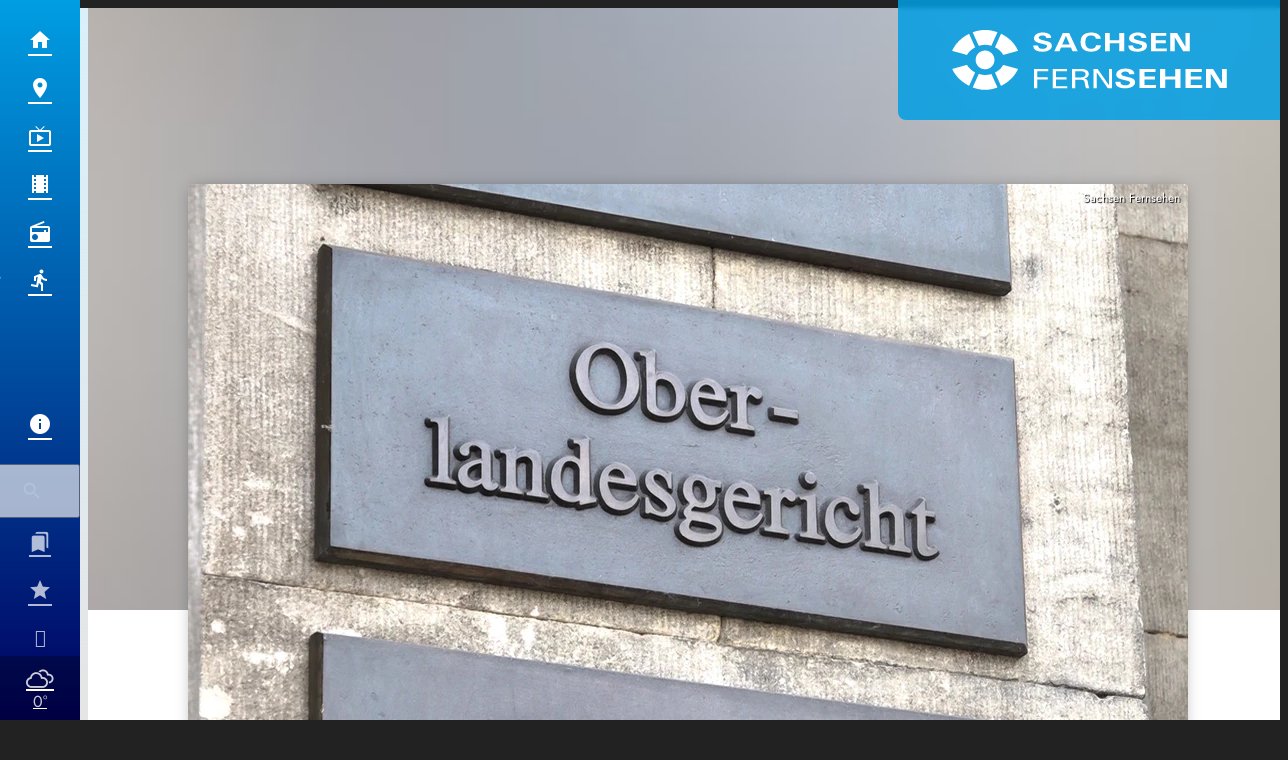

--- FILE ---
content_type: text/html; charset=UTF-8
request_url: https://www.sachsen-fernsehen.de/bundesgericht-entscheidet-naechste-woche-ueber-corona-regeln-1335748/
body_size: 54369
content:
<!DOCTYPE html>
<html lang="de">
<head>
	<meta charset="UTF-8">
	<meta name="viewport" content="width=device-width,initial-scale=1.0,minimum-scale=1.0,maximum-scale=1.0,viewport-fit=cover">

	<title>Bundesgericht entscheidet nächste Woche über Corona-Regeln | Sachsen Fernsehen</title>

	<meta http-equiv="X-UA-Compatible" content="IE=edge">
	<meta name="format-detection" content="telephone=no">

	<link rel="profile" href="http://gmpg.org/xfn/11">

	<link rel="amphtml" href="https://www.sachsen-fernsehen.de/amp/bundesgericht-entscheidet-naechste-woche-ueber-corona-regeln-1335748/">
	<script>
		window.taboolaConsent = null;
		window.tcString = '';
	</script>
<link rel="canonical" href="https://www.sachsen-fernsehen.de/bundesgericht-entscheidet-naechste-woche-ueber-corona-regeln-1335748/" />
<meta name='robots' content='max-image-preview:large' />
<meta name="description" content="Waren die einschneidenden Corona-Maßnahmen rechtmäßig oder nicht – darüber wird auch nach dem Ende der Pandemie noch kräftig gestritten. (dpa) …"/><meta property="og:url" content="https://www.sachsen-fernsehen.de/bundesgericht-entscheidet-naechste-woche-ueber-corona-regeln-1335748/"/><meta property="og:title" content="Bundesgericht entscheidet n&auml;chste Woche &uuml;ber Corona-Regeln"/><meta property="og:description" content="Waren die einschneidenden Corona-Ma&szlig;nahmen rechtm&auml;&szlig;ig oder nicht &ndash; dar&uuml;ber wird auch nach dem Ende der Pandemie noch kr&auml;ftig gestritten. (dpa) &hellip;"/><meta property="og:type" content="article"/><meta property="article:published_time" content="2023-05-12 16:51:46"/><meta property="article:modified_time" content="2023-05-12 16:52:15"/><meta property="og:image" content="https://www.sachsen-fernsehen.de/storage/thumbs/1200x630c/r:1675249875/1029797.jpg"/><meta property="og:image:type" content="image/jpeg"/><meta property="og:image:width" content="1200"/><meta property="og:image:height" content="630"/>
<script type="application/ld+json">
{
"@context": "https://schema.org",
"@type": "NewsArticle", 
"@id": "https://www.sachsen-fernsehen.de/bundesgericht-entscheidet-naechste-woche-ueber-corona-regeln-1335748/", 
"author": {
"@type": "Person", 
"name": "Sachsen Fernsehen"
}, 
"headline": "Bundesgericht entscheidet n&auml;chste Woche &uuml;ber Corona-Regeln", 
"image": "https://www.sachsen-fernsehen.de/storage/thumbs/1200x630c/r:1675249875/1029797.jpg", 
"datePublished": "2023-05-12T16:51:46+0000", 
"dateModified": "2023-05-12T16:52:15+0000", 
"url": "https://www.sachsen-fernsehen.de/bundesgericht-entscheidet-naechste-woche-ueber-corona-regeln-1335748/", 
"mainEntityOfPage": {
"@type": "WebPage", 
"@id": "https://www.sachsen-fernsehen.de/bundesgericht-entscheidet-naechste-woche-ueber-corona-regeln-1335748/"
}
}
</script>

<meta name="cmms-cm-r-by" content="user">
<meta name="cmms-cm-g-at" content="2026-01-31 07:03:12">
<meta name="cmms-cm-v-un" content="infinite">
<link rel='dns-prefetch' href='//www.sachsen-fernsehen.de' />
<link rel='dns-prefetch' href='//assets.welocal.world' />
<link rel='dns-prefetch' href='//js.hcaptcha.com' />
<link rel='dns-prefetch' href='//imasdk.googleapis.com' />
<link rel="alternate" type="application/rss+xml" title="Sachsen Fernsehen &raquo; Feed" href="https://www.sachsen-fernsehen.de/feed/" />
<link rel="stylesheet" href="https://assets.welocal.world/fonts/Jost:300,300i,400,400i,500,500i,700" type="text/css" media="all">
<link rel="stylesheet" href="https://assets.welocal.world/fonts/Roboto-Slab:100,300,400,700" type="text/css" media="all">
<style>@charset "UTF-8";@font-face{font-family:swiper-icons;src:url(data:application/font-woff;charset=utf-8;base64,\ [base64]//wADZ2x5ZgAAAywAAADMAAAD2MHtryVoZWFkAAABbAAAADAAAAA2E2+eoWhoZWEAAAGcAAAAHwAAACQC9gDzaG10eAAAAigAAAAZAAAArgJkABFsb2NhAAAC0AAAAFoAAABaFQAUGG1heHAAAAG8AAAAHwAAACAAcABAbmFtZQAAA/gAAAE5AAACXvFdBwlwb3N0AAAFNAAAAGIAAACE5s74hXjaY2BkYGAAYpf5Hu/j+W2+MnAzMYDAzaX6QjD6/4//Bxj5GA8AuRwMYGkAPywL13jaY2BkYGA88P8Agx4j+/8fQDYfA1AEBWgDAIB2BOoAeNpjYGRgYNBh4GdgYgABEMnIABJzYNADCQAACWgAsQB42mNgYfzCOIGBlYGB0YcxjYGBwR1Kf2WQZGhhYGBiYGVmgAFGBiQQkOaawtDAoMBQxXjg/wEGPcYDDA4wNUA2CCgwsAAAO4EL6gAAeNpj2M0gyAACqxgGNWBkZ2D4/wMA+xkDdgAAAHjaY2BgYGaAYBkGRgYQiAHyGMF8FgYHIM3DwMHABGQrMOgyWDLEM1T9/w8UBfEMgLzE////P/5//f/V/xv+r4eaAAeMbAxwIUYmIMHEgKYAYjUcsDAwsLKxc3BycfPw8jEQA/[base64]/uznmfPFBNODM2K7MTQ45YEAZqGP81AmGGcF3iPqOop0r1SPTaTbVkfUe4HXj97wYE+yNwWYxwWu4v1ugWHgo3S1XdZEVqWM7ET0cfnLGxWfkgR42o2PvWrDMBSFj/IHLaF0zKjRgdiVMwScNRAoWUoH78Y2icB/yIY09An6AH2Bdu/UB+yxopYshQiEvnvu0dURgDt8QeC8PDw7Fpji3fEA4z/PEJ6YOB5hKh4dj3EvXhxPqH/SKUY3rJ7srZ4FZnh1PMAtPhwP6fl2PMJMPDgeQ4rY8YT6Gzao0eAEA409DuggmTnFnOcSCiEiLMgxCiTI6Cq5DZUd3Qmp10vO0LaLTd2cjN4fOumlc7lUYbSQcZFkutRG7g6JKZKy0RmdLY680CDnEJ+UMkpFFe1RN7nxdVpXrC4aTtnaurOnYercZg2YVmLN/d/gczfEimrE/fs/bOuq29Zmn8tloORaXgZgGa78yO9/cnXm2BpaGvq25Dv9S4E9+5SIc9PqupJKhYFSSl47+Qcr1mYNAAAAeNptw0cKwkAAAMDZJA8Q7OUJvkLsPfZ6zFVERPy8qHh2YER+3i/BP83vIBLLySsoKimrqKqpa2hp6+jq6RsYGhmbmJqZSy0sraxtbO3sHRydnEMU4uR6yx7JJXveP7WrDycAAAAAAAH//wACeNpjYGRgYOABYhkgZgJCZgZNBkYGLQZtIJsFLMYAAAw3ALgAeNolizEKgDAQBCchRbC2sFER0YD6qVQiBCv/H9ezGI6Z5XBAw8CBK/m5iQQVauVbXLnOrMZv2oLdKFa8Pjuru2hJzGabmOSLzNMzvutpB3N42mNgZGBg4GKQYzBhYMxJLMlj4GBgAYow/P/PAJJhLM6sSoWKfWCAAwDAjgbRAAB42mNgYGBkAIIbCZo5IPrmUn0hGA0AO8EFTQAA);font-weight:400;font-style:normal}:root{--swiper-theme-color:#007aff}.swiper,swiper-container{margin-left:auto;margin-right:auto;position:relative;overflow:hidden;list-style:none;padding:0;z-index:1;display:block}.swiper-vertical>.swiper-wrapper{flex-direction:column}.swiper-wrapper{position:relative;width:100%;height:100%;z-index:1;display:flex;transition-property:transform;transition-timing-function:var(--swiper-wrapper-transition-timing-function,initial);box-sizing:content-box}.swiper-android .swiper-slide,.swiper-wrapper{transform:translateZ(0)}.swiper-horizontal{touch-action:pan-y}.swiper-vertical{touch-action:pan-x}.swiper-slide,swiper-slide{flex-shrink:0;width:100%;height:100%;position:relative;transition-property:transform;display:block}.swiper-slide-invisible-blank{visibility:hidden}.swiper-autoheight,.swiper-autoheight .swiper-slide{height:auto}.swiper-autoheight .swiper-wrapper{align-items:flex-start;transition-property:transform,height}.swiper-backface-hidden .swiper-slide{transform:translateZ(0);-webkit-backface-visibility:hidden;backface-visibility:hidden}.swiper-3d.swiper-css-mode .swiper-wrapper{perspective:1200px}.swiper-3d .swiper-wrapper{transform-style:preserve-3d}.swiper-3d{perspective:1200px}.swiper-3d .swiper-cube-shadow,.swiper-3d .swiper-slide,.swiper-3d .swiper-slide-shadow,.swiper-3d .swiper-slide-shadow-bottom,.swiper-3d .swiper-slide-shadow-left,.swiper-3d .swiper-slide-shadow-right,.swiper-3d .swiper-slide-shadow-top{transform-style:preserve-3d}.swiper-3d .swiper-slide-shadow,.swiper-3d .swiper-slide-shadow-bottom,.swiper-3d .swiper-slide-shadow-left,.swiper-3d .swiper-slide-shadow-right,.swiper-3d .swiper-slide-shadow-top{position:absolute;left:0;top:0;width:100%;height:100%;pointer-events:none;z-index:10}.swiper-3d .swiper-slide-shadow{background:rgba(0,0,0,.15)}.swiper-3d .swiper-slide-shadow-left{background-image:linear-gradient(to left,rgba(0,0,0,.5),rgba(0,0,0,0))}.swiper-3d .swiper-slide-shadow-right{background-image:linear-gradient(to right,rgba(0,0,0,.5),rgba(0,0,0,0))}.swiper-3d .swiper-slide-shadow-top{background-image:linear-gradient(to top,rgba(0,0,0,.5),rgba(0,0,0,0))}.swiper-3d .swiper-slide-shadow-bottom{background-image:linear-gradient(to bottom,rgba(0,0,0,.5),rgba(0,0,0,0))}.swiper-css-mode>.swiper-wrapper{overflow:auto;scrollbar-width:none;-ms-overflow-style:none}.swiper-css-mode>.swiper-wrapper::-webkit-scrollbar{display:none}.swiper-css-mode>.swiper-wrapper>.swiper-slide{scroll-snap-align:start start}.swiper-horizontal.swiper-css-mode>.swiper-wrapper{scroll-snap-type:x mandatory}.swiper-vertical.swiper-css-mode>.swiper-wrapper{scroll-snap-type:y mandatory}.swiper-css-mode.swiper-free-mode>.swiper-wrapper{scroll-snap-type:none}.swiper-css-mode.swiper-free-mode>.swiper-wrapper>.swiper-slide{scroll-snap-align:none}.swiper-centered>.swiper-wrapper:before{content:"";flex-shrink:0;order:9999}.swiper-centered>.swiper-wrapper>.swiper-slide{scroll-snap-align:center center;scroll-snap-stop:always}.swiper-centered.swiper-horizontal>.swiper-wrapper>.swiper-slide:first-child{margin-inline-start:var(--swiper-centered-offset-before)}.swiper-centered.swiper-horizontal>.swiper-wrapper:before{height:100%;min-height:1px;width:var(--swiper-centered-offset-after)}.swiper-centered.swiper-vertical>.swiper-wrapper>.swiper-slide:first-child{margin-block-start:var(--swiper-centered-offset-before)}.swiper-centered.swiper-vertical>.swiper-wrapper:before{width:100%;min-width:1px;height:var(--swiper-centered-offset-after)}.swiper-lazy-preloader{width:42px;height:42px;position:absolute;left:50%;top:50%;margin-left:-21px;margin-top:-21px;z-index:10;transform-origin:50%;box-sizing:border-box;border:4px solid var(--swiper-preloader-color,var(--swiper-theme-color));border-radius:50%;border-top-color:transparent}.swiper-watch-progress .swiper-slide-visible .swiper-lazy-preloader,.swiper:not(.swiper-watch-progress) .swiper-lazy-preloader,swiper-container:not(.swiper-watch-progress) .swiper-lazy-preloader{animation:swiper-preloader-spin 1s infinite linear}.swiper-lazy-preloader-white{--swiper-preloader-color:#fff}.swiper-lazy-preloader-black{--swiper-preloader-color:#000}@keyframes swiper-preloader-spin{0%{transform:rotate(0)}to{transform:rotate(360deg)}}:root{--swiper-navigation-size:44px}.swiper-button-next,.swiper-button-prev{position:absolute;top:var(--swiper-navigation-top-offset,50%);width:calc(var(--swiper-navigation-size)/ 44 * 27);height:var(--swiper-navigation-size);margin-top:calc(0px - (var(--swiper-navigation-size)/ 2));z-index:10;cursor:pointer;display:flex;align-items:center;justify-content:center;color:var(--swiper-navigation-color,var(--swiper-theme-color))}.swiper-button-next.swiper-button-disabled,.swiper-button-prev.swiper-button-disabled{opacity:.35;cursor:auto;pointer-events:none}.swiper-button-next.swiper-button-hidden,.swiper-button-prev.swiper-button-hidden{opacity:0;cursor:auto;pointer-events:none}.swiper-navigation-disabled .swiper-button-next,.swiper-navigation-disabled .swiper-button-prev{display:none!important}.swiper-button-next:after,.swiper-button-prev:after{font-family:swiper-icons;font-size:var(--swiper-navigation-size);text-transform:none!important;letter-spacing:0;font-variant:initial;line-height:1}.swiper-button-prev,.swiper-rtl .swiper-button-next{left:var(--swiper-navigation-sides-offset,10px);right:auto}.swiper-button-prev:after,.swiper-rtl .swiper-button-next:after{content:"prev"}.swiper-button-next,.swiper-rtl .swiper-button-prev{right:var(--swiper-navigation-sides-offset,10px);left:auto}.swiper-button-next:after,.swiper-rtl .swiper-button-prev:after{content:"next"}.swiper-button-lock{display:none}.swiper-pagination{position:absolute;text-align:center;transition:.3s opacity;transform:translateZ(0);z-index:10}.swiper-pagination.swiper-pagination-hidden{opacity:0}.swiper-pagination-disabled>.swiper-pagination,.swiper-pagination.swiper-pagination-disabled{display:none!important}.swiper-horizontal>.swiper-pagination-bullets,.swiper-pagination-bullets.swiper-pagination-horizontal,.swiper-pagination-custom,.swiper-pagination-fraction{bottom:var(--swiper-pagination-bottom,8px);top:var(--swiper-pagination-top,auto);left:0;width:100%}.swiper-pagination-bullets-dynamic{overflow:hidden;font-size:0}.swiper-pagination-bullets-dynamic .swiper-pagination-bullet{transform:scale(.33);position:relative}.swiper-pagination-bullets-dynamic .swiper-pagination-bullet-active,.swiper-pagination-bullets-dynamic .swiper-pagination-bullet-active-main{transform:scale(1)}.swiper-pagination-bullets-dynamic .swiper-pagination-bullet-active-prev{transform:scale(.66)}.swiper-pagination-bullets-dynamic .swiper-pagination-bullet-active-prev-prev{transform:scale(.33)}.swiper-pagination-bullets-dynamic .swiper-pagination-bullet-active-next{transform:scale(.66)}.swiper-pagination-bullets-dynamic .swiper-pagination-bullet-active-next-next{transform:scale(.33)}.swiper-pagination-bullet{width:var(--swiper-pagination-bullet-width,var(--swiper-pagination-bullet-size,8px));height:var(--swiper-pagination-bullet-height,var(--swiper-pagination-bullet-size,8px));display:inline-block;border-radius:var(--swiper-pagination-bullet-border-radius,50%);background:var(--swiper-pagination-bullet-inactive-color,#000);opacity:var(--swiper-pagination-bullet-inactive-opacity, .2)}button.swiper-pagination-bullet{border:none;margin:0;padding:0;box-shadow:none;-webkit-appearance:none;appearance:none}.swiper-pagination-clickable .swiper-pagination-bullet{cursor:pointer}.swiper-pagination-bullet:only-child{display:none!important}.swiper-pagination-bullet-active{opacity:var(--swiper-pagination-bullet-opacity, 1);background:var(--swiper-pagination-color,var(--swiper-theme-color))}.swiper-pagination-vertical.swiper-pagination-bullets,.swiper-vertical>.swiper-pagination-bullets{right:var(--swiper-pagination-right,8px);left:var(--swiper-pagination-left,auto);top:50%;transform:translate3d(0,-50%,0)}.swiper-pagination-vertical.swiper-pagination-bullets .swiper-pagination-bullet,.swiper-vertical>.swiper-pagination-bullets .swiper-pagination-bullet{margin:var(--swiper-pagination-bullet-vertical-gap,6px) 0;display:block}.swiper-pagination-vertical.swiper-pagination-bullets.swiper-pagination-bullets-dynamic,.swiper-vertical>.swiper-pagination-bullets.swiper-pagination-bullets-dynamic{top:50%;transform:translateY(-50%);width:8px}.swiper-pagination-vertical.swiper-pagination-bullets.swiper-pagination-bullets-dynamic .swiper-pagination-bullet,.swiper-vertical>.swiper-pagination-bullets.swiper-pagination-bullets-dynamic .swiper-pagination-bullet{display:inline-block;transition:.2s transform,.2s top}.swiper-horizontal>.swiper-pagination-bullets .swiper-pagination-bullet,.swiper-pagination-horizontal.swiper-pagination-bullets .swiper-pagination-bullet{margin:0 var(--swiper-pagination-bullet-horizontal-gap,4px)}.swiper-horizontal>.swiper-pagination-bullets.swiper-pagination-bullets-dynamic,.swiper-pagination-horizontal.swiper-pagination-bullets.swiper-pagination-bullets-dynamic{left:50%;transform:translate(-50%);white-space:nowrap}.swiper-horizontal>.swiper-pagination-bullets.swiper-pagination-bullets-dynamic .swiper-pagination-bullet,.swiper-pagination-horizontal.swiper-pagination-bullets.swiper-pagination-bullets-dynamic .swiper-pagination-bullet{transition:.2s transform,.2s left}.swiper-horizontal.swiper-rtl>.swiper-pagination-bullets-dynamic .swiper-pagination-bullet,:host(.swiper-horizontal.swiper-rtl) .swiper-pagination-bullets-dynamic .swiper-pagination-bullet{transition:.2s transform,.2s right}.swiper-pagination-fraction{color:var(--swiper-pagination-fraction-color,inherit)}.swiper-pagination-progressbar{background:var(--swiper-pagination-progressbar-bg-color,rgba(0,0,0,.25));position:absolute}.swiper-pagination-progressbar .swiper-pagination-progressbar-fill{background:var(--swiper-pagination-color,var(--swiper-theme-color));position:absolute;left:0;top:0;width:100%;height:100%;transform:scale(0);transform-origin:left top}.swiper-rtl .swiper-pagination-progressbar .swiper-pagination-progressbar-fill{transform-origin:right top}.swiper-horizontal>.swiper-pagination-progressbar,.swiper-pagination-progressbar.swiper-pagination-horizontal,.swiper-pagination-progressbar.swiper-pagination-vertical.swiper-pagination-progressbar-opposite,.swiper-vertical>.swiper-pagination-progressbar.swiper-pagination-progressbar-opposite{width:100%;height:var(--swiper-pagination-progressbar-size,4px);left:0;top:0}.swiper-horizontal>.swiper-pagination-progressbar.swiper-pagination-progressbar-opposite,.swiper-pagination-progressbar.swiper-pagination-horizontal.swiper-pagination-progressbar-opposite,.swiper-pagination-progressbar.swiper-pagination-vertical,.swiper-vertical>.swiper-pagination-progressbar{width:var(--swiper-pagination-progressbar-size,4px);height:100%;left:0;top:0}.swiper-pagination-lock{display:none}.wp-admin-trigger{--outline: 2px solid rgba(255, 255, 255, .2);--border-radius: .25rem;all:unset;position:fixed;top:35%;right:0;display:flex!important;align-items:center;gap:.5rem;padding:1rem 1.5rem;color:#fff;background:#333;outline:var(--outline);border-right:0;border-radius:var(--border-radius) 0 0 var(--border-radius);transform:translate(calc(100% - 4.75rem),-50%);transition:transform .25s ease;animation:wp-admin-trigger 1s 0s 1 ease;cursor:pointer;user-select:none;z-index:10001}.wp-admin-trigger:hover{transform:translateY(-50%)}.wp-admin-trigger:hover .wp-admin-trigger__label{opacity:1}.wp-admin-trigger__icon{display:block;width:1.75rem;height:1.75rem}.wp-admin-trigger__label{font-size:1rem;font-weight:500;opacity:0;transition:opacity .25s ease}@keyframes wp-admin-trigger{0%,50%{transform:translate(100%,-50%)}}.pswp{--pswp-bg: #000;--pswp-placeholder-bg: #222;--pswp-root-z-index: 100000;--pswp-preloader-color: rgba(79, 79, 79, .4);--pswp-preloader-color-secondary: rgba(255, 255, 255, .9);--pswp-icon-color: #fff;--pswp-icon-color-secondary: #4f4f4f;--pswp-icon-stroke-color: #4f4f4f;--pswp-icon-stroke-width: 2px;--pswp-error-text-color: var(--pswp-icon-color)}.pswp{position:fixed;top:0;left:0;width:100%;height:100%;z-index:var(--pswp-root-z-index);display:none;touch-action:none;outline:0;opacity:.003;contain:layout style size;-webkit-tap-highlight-color:rgba(0,0,0,0)}.pswp:focus{outline:0}.pswp *{box-sizing:border-box}.pswp img{max-width:none}.pswp--open{display:block}.pswp,.pswp__bg{transform:translateZ(0);will-change:opacity}.pswp__bg{opacity:.005;background:var(--pswp-bg)}.pswp,.pswp__scroll-wrap{overflow:hidden}.pswp__scroll-wrap,.pswp__bg,.pswp__container,.pswp__item,.pswp__content,.pswp__img,.pswp__zoom-wrap{position:absolute;top:0;left:0;width:100%;height:100%}.pswp__img,.pswp__zoom-wrap{width:auto;height:auto}.pswp--click-to-zoom.pswp--zoom-allowed .pswp__img{cursor:-webkit-zoom-in;cursor:-moz-zoom-in;cursor:zoom-in}.pswp--click-to-zoom.pswp--zoomed-in .pswp__img{cursor:move;cursor:-webkit-grab;cursor:-moz-grab;cursor:grab}.pswp--click-to-zoom.pswp--zoomed-in .pswp__img:active{cursor:-webkit-grabbing;cursor:-moz-grabbing;cursor:grabbing}.pswp--no-mouse-drag.pswp--zoomed-in .pswp__img,.pswp--no-mouse-drag.pswp--zoomed-in .pswp__img:active,.pswp__img{cursor:-webkit-zoom-out;cursor:-moz-zoom-out;cursor:zoom-out}.pswp__container,.pswp__img,.pswp__button,.pswp__counter{-webkit-user-select:none;-moz-user-select:none;-ms-user-select:none;user-select:none}.pswp__item{z-index:1;overflow:hidden}.pswp__hidden{display:none!important}.pswp__content{pointer-events:none}.pswp__content>*{pointer-events:auto}.pswp__error-msg-container{display:grid}.pswp__error-msg{margin:auto;font-size:1em;line-height:1;color:var(--pswp-error-text-color)}.pswp .pswp__hide-on-close{opacity:.005;will-change:opacity;transition:opacity var(--pswp-transition-duration) cubic-bezier(.4,0,.22,1);z-index:10;pointer-events:none}.pswp--ui-visible .pswp__hide-on-close{opacity:1;pointer-events:auto}.pswp__button{position:relative;display:block;width:50px;height:60px;padding:0;margin:0;overflow:hidden;cursor:pointer;background:none;border:0;box-shadow:none;opacity:.85;-webkit-appearance:none;-webkit-touch-callout:none}.pswp__button:hover,.pswp__button:active,.pswp__button:focus{transition:none;padding:0;background:none;border:0;box-shadow:none;opacity:1}.pswp__button:disabled{opacity:.3;cursor:auto}.pswp__icn{fill:var(--pswp-icon-color);color:var(--pswp-icon-color-secondary)}.pswp__icn{position:absolute;top:14px;left:9px;width:32px;height:32px;overflow:hidden;pointer-events:none}.pswp__icn-shadow{stroke:var(--pswp-icon-stroke-color);stroke-width:var(--pswp-icon-stroke-width);fill:none}.pswp__icn:focus{outline:0}div.pswp__img--placeholder,.pswp__img--with-bg{background:var(--pswp-placeholder-bg)}.pswp__top-bar{position:absolute;left:0;top:0;width:100%;height:60px;display:flex;flex-direction:row;justify-content:flex-end;z-index:10;pointer-events:none!important}.pswp__top-bar>*{pointer-events:auto;will-change:opacity}.pswp__button--close{margin-right:6px}.pswp__button--arrow{position:absolute;top:0;width:75px;height:100px;top:50%;margin-top:-50px}.pswp__button--arrow:disabled{display:none;cursor:default}.pswp__button--arrow .pswp__icn{top:50%;margin-top:-30px;width:60px;height:60px;background:none;border-radius:0}.pswp--one-slide .pswp__button--arrow{display:none}.pswp--touch .pswp__button--arrow{visibility:hidden}.pswp--has_mouse .pswp__button--arrow{visibility:visible}.pswp__button--arrow--prev{right:auto;left:0px}.pswp__button--arrow--next{right:0px}.pswp__button--arrow--next .pswp__icn{left:auto;right:14px;transform:scaleX(-1)}.pswp__button--zoom{display:none}.pswp--zoom-allowed .pswp__button--zoom{display:block}.pswp--zoomed-in .pswp__zoom-icn-bar-v{display:none}.pswp__preloader{position:relative;overflow:hidden;width:50px;height:60px;margin-right:auto}.pswp__preloader .pswp__icn{opacity:0;transition:opacity .2s linear;animation:pswp-clockwise .6s linear infinite}.pswp__preloader--active .pswp__icn{opacity:.85}@keyframes pswp-clockwise{0%{transform:rotate(0)}to{transform:rotate(360deg)}}.pswp__counter{height:30px;margin-top:15px;margin-inline-start:20px;font-size:14px;line-height:30px;color:var(--pswp-icon-color);text-shadow:1px 1px 3px var(--pswp-icon-color-secondary);opacity:.85}.pswp--one-slide .pswp__counter{display:none}.iconSet{flex:0 0 auto;display:inline-block;width:1em;font-family:var(--font-icons, "Material Icons");font-weight:400;font-style:normal;font-size:24px;line-height:1;text-transform:none;letter-spacing:normal;word-wrap:normal;white-space:nowrap;direction:ltr;user-select:none;overflow:hidden;-webkit-font-smoothing:antialiased;text-rendering:optimizeLegibility;-moz-osx-font-smoothing:grayscale;font-feature-settings:"liga"}@layer reset{body,div,dl,dt,dd,ul,ol,li,h1,h2,h3,h4,h5,h6,pre,code,form,fieldset,legend,input,textarea,p,blockquote,th,td,figure{margin:0;padding:0}table{border-collapse:collapse;border-spacing:0}fieldset,img{border:0}address,caption,cite,code,dfn,em,strong,th,var{font-style:normal;font-weight:400}ol,ul{list-style:none}caption,th{text-align:left}h1,h2,h3,h4,h5,h6{font-size:100%;font-weight:400;margin:0;padding:0}q:before,q:after{content:""}abbr,acronym{border:0;font-variant:normal}sup{vertical-align:text-top}sub{vertical-align:text-bottom}input,textarea,select{font-family:inherit;font-size:inherit;font-weight:inherit}button{all:unset;cursor:pointer}legend{color:#000}a{text-decoration:none}.clr{clear:both}.dashicons{width:auto;height:auto;font-size:inherit;line-height:inherit}*{-webkit-tap-highlight-color:rgba(0,0,0,0)}}:root{--safe-area-top: env(safe-area-inset-top);--safe-area-right: env(safe-area-inset-right);--safe-area-bottom: env(safe-area-inset-bottom);--safe-area-left: env(safe-area-inset-left)}.fade-enter-from,.fade-leave-to{opacity:0}.fade-enter-active,.fade-leave-active{transition:opacity .5s ease}.fade_fast-enter-from,.fade_fast-leave-to{opacity:0}.fade_fast-enter-active,.fade_fast-leave-active{transition:opacity .25s ease}.fade_default-enter-from,.fade_default-leave-to{opacity:0}.fade_default-enter-active,.fade_default-leave-active{transition:opacity .5s ease}.fade_slow-enter-from,.fade_slow-leave-to{opacity:0}.fade_slow-enter-active,.fade_slow-leave-active{transition:opacity 1s ease}.fade_bounce-enter-from,.fade_bounce-leave-to{opacity:0}.fade_bounce-enter-active,.fade_bounce-leave-active{transition:opacity .75s cubic-bezier(.5,0,.5,2)}.replace-enter-from,.replace-enter-active{position:absolute!important}.replace-enter-from,.replace-leave-to{opacity:0}.replace-enter-active,.replace-leave-active{transition:opacity .5s ease}.replace_fast-enter-from,.replace_fast-enter-active{position:absolute!important}.replace_fast-enter-from,.replace_fast-leave-to{opacity:0}.replace_fast-enter-active,.replace_fast-leave-active{transition:opacity .25s ease}.replace_default-enter-from,.replace_default-enter-active{position:absolute!important}.replace_default-enter-from,.replace_default-leave-to{opacity:0}.replace_default-enter-active,.replace_default-leave-active{transition:opacity .5s ease}.replace_slow-enter-from,.replace_slow-enter-active{position:absolute!important}.replace_slow-enter-from,.replace_slow-leave-to{opacity:0}.replace_slow-enter-active,.replace_slow-leave-active{transition:opacity 1s ease}.replace_bounce-enter-from,.replace_bounce-enter-active{position:absolute!important}.replace_bounce-enter-from,.replace_bounce-leave-to{opacity:0}.replace_bounce-enter-active,.replace_bounce-leave-active{transition:opacity .75s cubic-bezier(.5,0,.5,2)}.replace-transform-enter-from,.replace-transform-enter-active{position:absolute!important}.replace-transform-enter-from{transform:scale(0) rotate(20deg)}.replace-transform-leave-to{transform:scale(1.5) rotate(-20deg)}.replace-transform-enter-from,.replace-transform-leave-to{opacity:0}.replace-transform-enter-active,.replace-transform-leave-active{transition:opacity .5s ease,transform .5s ease}.replace-transform_fast-enter-from,.replace-transform_fast-enter-active{position:absolute!important}.replace-transform_fast-enter-from{transform:scale(0) rotate(20deg)}.replace-transform_fast-leave-to{transform:scale(1.5) rotate(-20deg)}.replace-transform_fast-enter-from,.replace-transform_fast-leave-to{opacity:0}.replace-transform_fast-enter-active,.replace-transform_fast-leave-active{transition:opacity .25s ease,transform .25s ease}.replace-transform_default-enter-from,.replace-transform_default-enter-active{position:absolute!important}.replace-transform_default-enter-from{transform:scale(0) rotate(20deg)}.replace-transform_default-leave-to{transform:scale(1.5) rotate(-20deg)}.replace-transform_default-enter-from,.replace-transform_default-leave-to{opacity:0}.replace-transform_default-enter-active,.replace-transform_default-leave-active{transition:opacity .5s ease,transform .5s ease}.replace-transform_slow-enter-from,.replace-transform_slow-enter-active{position:absolute!important}.replace-transform_slow-enter-from{transform:scale(0) rotate(20deg)}.replace-transform_slow-leave-to{transform:scale(1.5) rotate(-20deg)}.replace-transform_slow-enter-from,.replace-transform_slow-leave-to{opacity:0}.replace-transform_slow-enter-active,.replace-transform_slow-leave-active{transition:opacity 1s ease,transform 1s ease}.replace-transform_bounce-enter-from,.replace-transform_bounce-enter-active{position:absolute!important}.replace-transform_bounce-enter-from{transform:scale(0) rotate(20deg)}.replace-transform_bounce-leave-to{transform:scale(1.5) rotate(-20deg)}.replace-transform_bounce-enter-from,.replace-transform_bounce-leave-to{opacity:0}.replace-transform_bounce-enter-active,.replace-transform_bounce-leave-active{transition:opacity .75s cubic-bezier(.5,0,.5,2),transform .75s cubic-bezier(.5,0,.5,2)}.scale-enter-from,.scale-leave-to{opacity:0;transform:scale(0)}.scale-enter-active,.scale-leave-active{transition:opacity .5s ease,transform .5s ease}.scale-up-enter-from,.scale-up-leave-to{opacity:0;transform:scale(0)}.scale-up-enter-active,.scale-up-leave-active{transition:opacity .5s ease,transform .5s ease}.scale-down-enter-from,.scale-down-leave-to{opacity:0;transform:scale(2)}.scale-down-enter-active,.scale-down-leave-active{transition:opacity .5s ease,transform .5s ease}.scale_fast-enter-from,.scale_fast-leave-to{opacity:0;transform:scale(0)}.scale_fast-enter-active,.scale_fast-leave-active{transition:opacity .25s ease,transform .25s ease}.scale-up_fast-enter-from,.scale-up_fast-leave-to{opacity:0;transform:scale(0)}.scale-up_fast-enter-active,.scale-up_fast-leave-active{transition:opacity .25s ease,transform .25s ease}.scale-down_fast-enter-from,.scale-down_fast-leave-to{opacity:0;transform:scale(2)}.scale-down_fast-enter-active,.scale-down_fast-leave-active{transition:opacity .25s ease,transform .25s ease}.scale_default-enter-from,.scale_default-leave-to{opacity:0;transform:scale(0)}.scale_default-enter-active,.scale_default-leave-active{transition:opacity .5s ease,transform .5s ease}.scale-up_default-enter-from,.scale-up_default-leave-to{opacity:0;transform:scale(0)}.scale-up_default-enter-active,.scale-up_default-leave-active{transition:opacity .5s ease,transform .5s ease}.scale-down_default-enter-from,.scale-down_default-leave-to{opacity:0;transform:scale(2)}.scale-down_default-enter-active,.scale-down_default-leave-active{transition:opacity .5s ease,transform .5s ease}.scale_slow-enter-from,.scale_slow-leave-to{opacity:0;transform:scale(0)}.scale_slow-enter-active,.scale_slow-leave-active{transition:opacity 1s ease,transform 1s ease}.scale-up_slow-enter-from,.scale-up_slow-leave-to{opacity:0;transform:scale(0)}.scale-up_slow-enter-active,.scale-up_slow-leave-active{transition:opacity 1s ease,transform 1s ease}.scale-down_slow-enter-from,.scale-down_slow-leave-to{opacity:0;transform:scale(2)}.scale-down_slow-enter-active,.scale-down_slow-leave-active{transition:opacity 1s ease,transform 1s ease}.scale_bounce-enter-from,.scale_bounce-leave-to{opacity:0;transform:scale(0)}.scale_bounce-enter-active,.scale_bounce-leave-active{transition:opacity .75s cubic-bezier(.5,0,.5,2),transform .75s cubic-bezier(.5,0,.5,2)}.scale-up_bounce-enter-from,.scale-up_bounce-leave-to{opacity:0;transform:scale(0)}.scale-up_bounce-enter-active,.scale-up_bounce-leave-active{transition:opacity .75s cubic-bezier(.5,0,.5,2),transform .75s cubic-bezier(.5,0,.5,2)}.scale-down_bounce-enter-from,.scale-down_bounce-leave-to{opacity:0;transform:scale(2)}.scale-down_bounce-enter-active,.scale-down_bounce-leave-active{transition:opacity .75s cubic-bezier(.5,0,.5,2),transform .75s cubic-bezier(.5,0,.5,2)}.slide-enter-from,.slide-leave-to{transform:translateY(100%)}.slide-enter-active,.slide-leave-active{transition:transform .5s ease}.slide-down-enter-from,.slide-down-leave-to{transform:translateY(-100%)}.slide-down-enter-active,.slide-down-leave-active{transition:transform .5s ease}.slide-right-enter-from,.slide-right-leave-to{transform:translate(-100%)}.slide-right-enter-active,.slide-right-leave-active{transition:transform .5s ease}.slide-up-enter-from,.slide-up-leave-to{transform:translateY(100%)}.slide-up-enter-active,.slide-up-leave-active{transition:transform .5s ease}.slide-left-enter-from,.slide-left-leave-to{transform:translate(100%)}.slide-left-enter-active,.slide-left-leave-active{transition:transform .5s ease}.slide_fast-enter-from,.slide_fast-leave-to{transform:translateY(100%)}.slide_fast-enter-active,.slide_fast-leave-active{transition:transform .25s ease}.slide-down_fast-enter-from,.slide-down_fast-leave-to{transform:translateY(-100%)}.slide-down_fast-enter-active,.slide-down_fast-leave-active{transition:transform .25s ease}.slide-right_fast-enter-from,.slide-right_fast-leave-to{transform:translate(-100%)}.slide-right_fast-enter-active,.slide-right_fast-leave-active{transition:transform .25s ease}.slide-up_fast-enter-from,.slide-up_fast-leave-to{transform:translateY(100%)}.slide-up_fast-enter-active,.slide-up_fast-leave-active{transition:transform .25s ease}.slide-left_fast-enter-from,.slide-left_fast-leave-to{transform:translate(100%)}.slide-left_fast-enter-active,.slide-left_fast-leave-active{transition:transform .25s ease}.slide_default-enter-from,.slide_default-leave-to{transform:translateY(100%)}.slide_default-enter-active,.slide_default-leave-active{transition:transform .5s ease}.slide-down_default-enter-from,.slide-down_default-leave-to{transform:translateY(-100%)}.slide-down_default-enter-active,.slide-down_default-leave-active{transition:transform .5s ease}.slide-right_default-enter-from,.slide-right_default-leave-to{transform:translate(-100%)}.slide-right_default-enter-active,.slide-right_default-leave-active{transition:transform .5s ease}.slide-up_default-enter-from,.slide-up_default-leave-to{transform:translateY(100%)}.slide-up_default-enter-active,.slide-up_default-leave-active{transition:transform .5s ease}.slide-left_default-enter-from,.slide-left_default-leave-to{transform:translate(100%)}.slide-left_default-enter-active,.slide-left_default-leave-active{transition:transform .5s ease}.slide_slow-enter-from,.slide_slow-leave-to{transform:translateY(100%)}.slide_slow-enter-active,.slide_slow-leave-active{transition:transform 1s ease}.slide-down_slow-enter-from,.slide-down_slow-leave-to{transform:translateY(-100%)}.slide-down_slow-enter-active,.slide-down_slow-leave-active{transition:transform 1s ease}.slide-right_slow-enter-from,.slide-right_slow-leave-to{transform:translate(-100%)}.slide-right_slow-enter-active,.slide-right_slow-leave-active{transition:transform 1s ease}.slide-up_slow-enter-from,.slide-up_slow-leave-to{transform:translateY(100%)}.slide-up_slow-enter-active,.slide-up_slow-leave-active{transition:transform 1s ease}.slide-left_slow-enter-from,.slide-left_slow-leave-to{transform:translate(100%)}.slide-left_slow-enter-active,.slide-left_slow-leave-active{transition:transform 1s ease}.slide_bounce-enter-from,.slide_bounce-leave-to{transform:translateY(100%)}.slide_bounce-enter-active,.slide_bounce-leave-active{transition:transform .75s cubic-bezier(.5,0,.5,2)}.slide-down_bounce-enter-from,.slide-down_bounce-leave-to{transform:translateY(-100%)}.slide-down_bounce-enter-active,.slide-down_bounce-leave-active{transition:transform .75s cubic-bezier(.5,0,.5,2)}.slide-right_bounce-enter-from,.slide-right_bounce-leave-to{transform:translate(-100%)}.slide-right_bounce-enter-active,.slide-right_bounce-leave-active{transition:transform .75s cubic-bezier(.5,0,.5,2)}.slide-up_bounce-enter-from,.slide-up_bounce-leave-to{transform:translateY(100%)}.slide-up_bounce-enter-active,.slide-up_bounce-leave-active{transition:transform .75s cubic-bezier(.5,0,.5,2)}.slide-left_bounce-enter-from,.slide-left_bounce-leave-to{transform:translate(100%)}.slide-left_bounce-enter-active,.slide-left_bounce-leave-active{transition:transform .75s cubic-bezier(.5,0,.5,2)}.slide-fade-enter-from,.slide-fade-leave-to{opacity:0;transform:translateY(100%)}.slide-fade-enter-active,.slide-fade-leave-active{transition:opacity .5s ease,transform .5s ease}.slide-fade-down-enter-from,.slide-fade-down-leave-to{opacity:0;transform:translateY(-100%)}.slide-fade-down-enter-active,.slide-fade-down-leave-active{transition:opacity .5s ease,transform .5s ease}.slide-fade-right-enter-from,.slide-fade-right-leave-to{opacity:0;transform:translate(-100%)}.slide-fade-right-enter-active,.slide-fade-right-leave-active{transition:opacity .5s ease,transform .5s ease}.slide-fade-up-enter-from,.slide-fade-up-leave-to{opacity:0;transform:translateY(100%)}.slide-fade-up-enter-active,.slide-fade-up-leave-active{transition:opacity .5s ease,transform .5s ease}.slide-fade-left-enter-from,.slide-fade-left-leave-to{opacity:0;transform:translate(100%)}.slide-fade-left-enter-active,.slide-fade-left-leave-active{transition:opacity .5s ease,transform .5s ease}.slide-fade_fast-enter-from,.slide-fade_fast-leave-to{opacity:0;transform:translateY(100%)}.slide-fade_fast-enter-active,.slide-fade_fast-leave-active{transition:opacity .25s ease,transform .25s ease}.slide-fade-down_fast-enter-from,.slide-fade-down_fast-leave-to{opacity:0;transform:translateY(-100%)}.slide-fade-down_fast-enter-active,.slide-fade-down_fast-leave-active{transition:opacity .25s ease,transform .25s ease}.slide-fade-right_fast-enter-from,.slide-fade-right_fast-leave-to{opacity:0;transform:translate(-100%)}.slide-fade-right_fast-enter-active,.slide-fade-right_fast-leave-active{transition:opacity .25s ease,transform .25s ease}.slide-fade-up_fast-enter-from,.slide-fade-up_fast-leave-to{opacity:0;transform:translateY(100%)}.slide-fade-up_fast-enter-active,.slide-fade-up_fast-leave-active{transition:opacity .25s ease,transform .25s ease}.slide-fade-left_fast-enter-from,.slide-fade-left_fast-leave-to{opacity:0;transform:translate(100%)}.slide-fade-left_fast-enter-active,.slide-fade-left_fast-leave-active{transition:opacity .25s ease,transform .25s ease}.slide-fade_default-enter-from,.slide-fade_default-leave-to{opacity:0;transform:translateY(100%)}.slide-fade_default-enter-active,.slide-fade_default-leave-active{transition:opacity .5s ease,transform .5s ease}.slide-fade-down_default-enter-from,.slide-fade-down_default-leave-to{opacity:0;transform:translateY(-100%)}.slide-fade-down_default-enter-active,.slide-fade-down_default-leave-active{transition:opacity .5s ease,transform .5s ease}.slide-fade-right_default-enter-from,.slide-fade-right_default-leave-to{opacity:0;transform:translate(-100%)}.slide-fade-right_default-enter-active,.slide-fade-right_default-leave-active{transition:opacity .5s ease,transform .5s ease}.slide-fade-up_default-enter-from,.slide-fade-up_default-leave-to{opacity:0;transform:translateY(100%)}.slide-fade-up_default-enter-active,.slide-fade-up_default-leave-active{transition:opacity .5s ease,transform .5s ease}.slide-fade-left_default-enter-from,.slide-fade-left_default-leave-to{opacity:0;transform:translate(100%)}.slide-fade-left_default-enter-active,.slide-fade-left_default-leave-active{transition:opacity .5s ease,transform .5s ease}.slide-fade_slow-enter-from,.slide-fade_slow-leave-to{opacity:0;transform:translateY(100%)}.slide-fade_slow-enter-active,.slide-fade_slow-leave-active{transition:opacity 1s ease,transform 1s ease}.slide-fade-down_slow-enter-from,.slide-fade-down_slow-leave-to{opacity:0;transform:translateY(-100%)}.slide-fade-down_slow-enter-active,.slide-fade-down_slow-leave-active{transition:opacity 1s ease,transform 1s ease}.slide-fade-right_slow-enter-from,.slide-fade-right_slow-leave-to{opacity:0;transform:translate(-100%)}.slide-fade-right_slow-enter-active,.slide-fade-right_slow-leave-active{transition:opacity 1s ease,transform 1s ease}.slide-fade-up_slow-enter-from,.slide-fade-up_slow-leave-to{opacity:0;transform:translateY(100%)}.slide-fade-up_slow-enter-active,.slide-fade-up_slow-leave-active{transition:opacity 1s ease,transform 1s ease}.slide-fade-left_slow-enter-from,.slide-fade-left_slow-leave-to{opacity:0;transform:translate(100%)}.slide-fade-left_slow-enter-active,.slide-fade-left_slow-leave-active{transition:opacity 1s ease,transform 1s ease}.slide-fade_bounce-enter-from,.slide-fade_bounce-leave-to{opacity:0;transform:translateY(100%)}.slide-fade_bounce-enter-active,.slide-fade_bounce-leave-active{transition:opacity .75s cubic-bezier(.5,0,.5,2),transform .75s cubic-bezier(.5,0,.5,2)}.slide-fade-down_bounce-enter-from,.slide-fade-down_bounce-leave-to{opacity:0;transform:translateY(-100%)}.slide-fade-down_bounce-enter-active,.slide-fade-down_bounce-leave-active{transition:opacity .75s cubic-bezier(.5,0,.5,2),transform .75s cubic-bezier(.5,0,.5,2)}.slide-fade-right_bounce-enter-from,.slide-fade-right_bounce-leave-to{opacity:0;transform:translate(-100%)}.slide-fade-right_bounce-enter-active,.slide-fade-right_bounce-leave-active{transition:opacity .75s cubic-bezier(.5,0,.5,2),transform .75s cubic-bezier(.5,0,.5,2)}.slide-fade-up_bounce-enter-from,.slide-fade-up_bounce-leave-to{opacity:0;transform:translateY(100%)}.slide-fade-up_bounce-enter-active,.slide-fade-up_bounce-leave-active{transition:opacity .75s cubic-bezier(.5,0,.5,2),transform .75s cubic-bezier(.5,0,.5,2)}.slide-fade-left_bounce-enter-from,.slide-fade-left_bounce-leave-to{opacity:0;transform:translate(100%)}.slide-fade-left_bounce-enter-active,.slide-fade-left_bounce-leave-active{transition:opacity .75s cubic-bezier(.5,0,.5,2),transform .75s cubic-bezier(.5,0,.5,2)}:root{--key-color: hsl(202, 75%, 49%);--key-color-contrast: hsl(0, 100%, 100%);--page-color: #1a1a1a;--page-background: #e7e7e7;--page-background-to-element: var(--page-background);--page-background-to-element-contrast: var(--page-color);--border-radius-s: .25rem;--border-radius-m: .5rem;--border-radius-l: 1rem}.advanced-search{--advanced-search-color: #333;--advanced-search-shadow: rgba(99, 99, 99, .2) 0 2px 8px 0;--advanced-search-button-width: 3.375em;--advanded-search-idle: #fff;--advanded-search-idle-contrast: var(--advanced-search-color);--advanded-search-active: var(--key-color-1, var(--advanced-search-color));--advanded-search-active-contrast: var(--key-color-1-contrast, var(--advanded-search-idle))}.advanced-search__input-container{position:relative;color:var(--advanced-search-color);font-size:1.125rem}.advanced-search__input{width:100%;padding:1em calc(var(--advanced-search-button-width) + .5em) 1em 1.25em;box-sizing:border-box;transition:border-color .15s ease-out;border:none;border-radius:var(--border-radius, .25rem);box-shadow:var(--advanced-search-shadow);font-size:1em}.advanced-search__input:focus{outline:0}.advanced-search__button{position:absolute;top:0;right:0;width:var(--advanced-search-button-width);height:100%;background-color:transparent;border:0;outline:none;-webkit-appearance:none;appearance:none;cursor:pointer}.advanced-search__button:hover .advanced-search__button__icon{opacity:.8}.advanced-search__button__icon.iconSet{position:absolute;top:0;right:0;width:100%;height:100%;display:flex;align-items:center;justify-content:center;font-size:2em;color:currentColor;pointer-events:none;transition:opacity .15s ease-out}.advanced-search__filter{margin-top:1rem;display:flex;flex-direction:column;gap:.25rem 1rem}.advanced-search__filter__header{width:100%}.advanced-search__group{display:flex;flex-wrap:wrap;gap:.5rem}.advanced-search__group__item{position:relative;border-radius:var(--border-radius, .25rem);box-shadow:var(--advanced-search-shadow);cursor:pointer}.advanced-search__group__item__input{position:absolute;width:1px;height:1px;margin:-1px;padding:0;border:0;clip:rect(0 0 0 0);overflow:hidden}.advanced-search__group__item__input:checked+.advanced-search__group__item__text,.advanced-search__group__item__text:hover{color:var(--advanded-search-active-contrast);background-color:var(--advanded-search-active)}.advanced-search__group__item__text{padding:.25em .5em;display:inline-block;border-radius:var(--border-radius, .25rem);color:var(--advanded-search-idle-contrast);background-color:var(--advanded-search-idle);transition:color .15s ease-out,background-color .15s ease-out}@layer reset,accessibility;@layer accessibility{:root{--focus-outline-width: 3px;--focus-outline-style: solid;--focus-outline-color: currentColor;--focus-outline-offset: 3px}*:not(body):focus-visible{outline:var(--focus-outline-width) var(--focus-outline-style) var(--focus-outline-color)!important;outline-offset:var(--focus-outline-offset);transition-duration:0s!important}*:not(body):focus-visible:is(input:not([type=submit])),*:not(body):focus-visible:is(textarea),*:not(body):focus-visible:is(select){--focus-outline-offset: -2px}*:not(body):focus-visible:is(input[type=radio])~label:before,*:not(body):focus-visible:is(input[type=checkbox])~label:before{--focus-outline-offset: -2px;outline:var(--focus-outline-width) var(--focus-outline-style) var(--focus-outline-color)!important;outline-offset:var(--focus-outline-offset)}@media (prefers-reduced-motion: reduce){*,*:before,*:after{transition-duration:0s!important;animation-duration:0s!important}}}.if-validation{position:fixed;left:0;top:0;width:100%;height:100%;z-index:9999}.if-validation .if-validation-blocker{position:absolute;left:0;top:0;width:100%;height:100%;background:rgba(0,0,0,.85)}.if-validation .if-validation-wrapper{position:absolute;top:95px;width:100%;transform-style:preserve-3d}.if-validation .if-validation-popup{position:relative;width:100%;max-width:360px;margin:0 auto;padding:1.25rem;box-sizing:border-box;text-align:left;display:flex;flex-direction:column;align-items:flex-end;background:white;box-shadow:0 3px 6px rgba(0,0,0,.14)}.if-validation .if-validation-content{width:100%;overflow:hidden}.if-validation .if-validation-button{margin-top:1.5rem;cursor:pointer}.pswp__caption{position:absolute;left:0;bottom:0;width:100%;min-height:2rem}.pswp__caption__content{max-width:920px;padding:.5rem;margin:0 auto;color:#fff;font-size:.75rem;line-height:1.4}.pswp__caption__center .lightbox-meta{display:flex;flex-wrap:wrap;justify-content:center;gap:1em}.page-notification{--page-notification-color-primary: #333;--page-notification-color-primary-contrast: #fff;--page-notification-color-secondary: #797979;--page-notification-background: white;--page-notification-key-contrast: #fff;--page-notification-key-background: #333;--page-notification-shadow: 0 0 15px -5px rgba(0, 0, 0, .5);--page-notification-border-radius: .25rem;pointer-events:all;width:90%;max-width:500px;padding:.75rem 1rem;background:var(--page-notification-background);box-shadow:var(--page-notification-shadow);border-radius:var(--page-notification-border-radius);display:flex;align-items:flex-start;gap:1rem}.page-notification__wrapper{--page-notification-spacing: clamp(.625rem, .4886rem + .6818vw, 1rem);pointer-events:none;user-select:none;position:fixed;top:0;left:0;width:100vw;height:100vh;padding:calc(var(--page-notification-spacing) + var(--safe-area-top, 0px)) calc(var(--page-notification-spacing) + var(--safe-area-right, 0px)) calc(var(--page-notification-spacing) + var(--safe-area-bottom, 0px)) calc(var(--page-notification-spacing) + var(--safe-area-left, 0px));display:flex;align-items:flex-end;justify-content:flex-end;flex-direction:column;gap:1rem;box-sizing:border-box;overflow:hidden;z-index:9999}@media (hover: hover){.page-notification__wrapper{padding-right:calc(var(--page-notification-spacing) * 2 + var(--safe-area-right, 0px))}}.page-notification__body,.page-notification__close{cursor:pointer}.page-notification__body{display:flex;flex-direction:column;overflow:hidden;flex:1;align-items:flex-start;line-height:1.3;gap:.125rem}@media (hover: hover){.page-notification__body:hover .page-notification__button:before{opacity:1}}.page-notification__close{position:relative;color:var(--page-notification-color-secondary);overflow:visible;z-index:1}@media (hover: hover){.page-notification__close:hover:before{opacity:.2}}.page-notification__close:before{content:"";position:absolute;top:50%;left:50%;width:100%;height:100%;transform:translate3d(-50%,-50%,0) scale(1.3);background:currentColor;opacity:0;border-radius:2em;transition:opacity .15s ease-out;z-index:-1}.page-notification__title{max-height:calc(clamp(.875rem,.75rem + .63vw,1.125rem) * 1.3 * 3);color:var(--page-notification-color-primary);font-size:clamp(.875rem,.75rem + .63vw,1.125rem);overflow:hidden}.page-notification__description{display:block;max-width:100%;overflow:hidden;white-space:nowrap;text-overflow:ellipsis;color:var(--page-notification-color-secondary);font-size:clamp(.875rem,.75rem + .63vw,.75rem)}.page-notification__button{position:relative;padding:.5em 1.2em;margin-top:.625rem;font-size:clamp(.75rem,.75rem + .63vw,.8125rem);line-height:1;text-transform:uppercase;color:var(--page-notification-key-contrast);border-radius:2em;overflow:hidden;z-index:1}.page-notification__button:before{content:"";position:absolute;top:50%;left:50%;width:100%;height:100%;transform:translate3d(-50%,-50%,0) scale(1.3);background:var(--page-notification-key-background);border-radius:2em;transition:opacity .15s ease-out;z-index:-1}@media (hover: hover){.page-notification__button:before{opacity:.8}}.reader-trigger{display:flex;align-items:center;gap:.25rem}.reader-trigger__button{transition:.15s ease-out;display:grid;place-content:center;width:2rem;height:2rem;font-size:1.75rem}.reader-trigger__button:hover{opacity:.8}.reader{--spacing: clamp(1rem, 2.5vw, 3rem);--focus-outline-color: var(--color-highlight-1);--color-font: var(--color-neutral-1);--color-background: var(--color-neutral-6);--font-line-height: calc(1em + var(--font-size) * var(--font-line-height-ratio));position:fixed;top:0;left:0;bottom:0;right:0;color:var(--color-font);background:var(--color-background);overflow:auto;z-index:9999}.reader[data-theme=light]{--color-neutral-1: hsl(210 15% 20%);--color-neutral-2: hsl(210 5% 40%);--color-neutral-3: hsl(210 5% 60%);--color-neutral-4: hsl(210 5% 85%);--color-neutral-5: hsl(210 5% 95%);--color-neutral-6: hsl(210 0% 100%);--color-highlight-1: hsl(210 100% 45%);--color-highlight-2: hsl(300 40% 40%);--color-highlight-3: hsl(60 90% 80%);--color-highlight-contrast: var(--color-neutral-6);--box-shadow: hsl(210 15% 20% / .1)}.reader[data-theme=dark]{--color-neutral-1: hsl(210 15% 95%);--color-neutral-2: hsl(210 5% 50%);--color-neutral-3: hsl(210 5% 40%);--color-neutral-4: hsl(210 5% 30%);--color-neutral-5: hsl(210 10% 20%);--color-neutral-6: hsl(210 10% 10%);--color-highlight-1: hsl(210 100% 70%);--color-highlight-2: hsl(300 40% 80%);--color-highlight-3: hsl(60 40% 20%);--color-highlight-contrast: var(--color-neutral-1);--box-shadow: hsl(210 15% 5% / .8)}body:has(.reader){overflow:hidden}.reader__tools{position:fixed;top:var(--spacing);right:var(--spacing);display:flex;flex-direction:column;gap:clamp(.125rem,.063rem + .16vw,.25rem);padding:clamp(.125rem,-.313rem + 1.09vw,1rem);border-radius:.5rem;background:var(--color-background);border:1px solid var(--color-neutral-4);transition:opacity 1s 1s ease,box-shadow 1s 1s ease;user-select:none;z-index:1}@media (orientation: portrait){.reader__tools{top:calc(var(--safe-area-top) + var(--spacing))}}@media (min-width: 768px){.reader__tools{opacity:.6}}.reader__tools:has(.--active),.reader__tools:has(:focus-visible),.reader__tools:hover{opacity:1;box-shadow:0 .125rem .75rem var(--box-shadow);transition:opacity .15s ease-out,box-shadow .15s ease-out;transition-delay:0s}.reader__tools__button-wrapper{position:relative;display:flex;align-items:center;justify-content:center}.reader__tools__button{--focus-outline-color: transparent;padding:.5rem;border-radius:.5rem;transition:background .15s ease-out,outline-color .15s ease-out;outline-width:4px!important;cursor:pointer}.reader__tools__button:focus-visible,.reader__tools__button:hover{background:var(--color-neutral-4)}.reader__tools__button.--active{--focus-outline-color: var(--color-neutral-4);color:var(--color-highlight-contrast);background:var(--color-highlight-1);outline-offset:0}.reader__tools__button.--active:focus-visible,.reader__tools__button.--active:hover{outline:4px solid var(--focus-outline-color)}.reader__tools__button:focus-visible~.reader__tools__button-tooltip,.reader__tools__button:hover~.reader__tools__button-tooltip{transition-delay:.5s;opacity:1;visibility:visible}.reader__tools__button-tooltip{position:absolute;top:50%;left:-.5rem;padding:.25rem .5rem;font:.75rem/1.5 sans-serif;white-space:nowrap;background:var(--color-neutral-6);border:1px solid var(--color-neutral-4);border-radius:.25rem;transform:translate(-100%,-50%);transition:opacity .15s ease-out;opacity:0;visibility:hidden}.reader__tools__dialog{position:absolute;top:0;left:-.5rem;padding:1rem 1rem 1.25rem;display:flex;flex-direction:column;gap:1.5rem;width:min(100vw - 8rem,20rem);background:var(--color-background);border:1px solid var(--color-neutral-4);box-shadow:0 .125rem .75rem var(--box-shadow);border-radius:.5rem;z-index:-1;transform:translate(-100%)}.reader__tools__dialog-backdrop{position:fixed;top:0;left:0;bottom:0;right:0;z-index:-1}.reader__tools__dialog input,.reader__tools__dialog select{width:100%}.reader__tools__dialog select{-webkit-appearance:none;appearance:none;padding:.25em 2em .25em .5em;font:1rem/1.5 system-ui,sans;color:var(--color-font);background:var(--color-neutral-5) url('data:image/svg+xml;utf-8,<svg xmlns="http://www.w3.org/2000/svg" height="24px" width="24px" fill="none" opacity="0.6" stroke="%23808080" stroke-width="3" stroke-linejoin="round" stroke-linecap="round"><path d="M 4,9 L 12,17 20,9"/></svg>') right .5em top 50%/1em 1em no-repeat;cursor:pointer;border:2px solid var(--color-neutral-4);border-radius:.25em}.reader__tools__dialog select:hover,.reader__tools__dialog select:focus-within,.reader__tools__dialog select:focus-visible{outline:2px solid var(--focus-outline-color);outline-offset:-2px}.reader__tools__dialog input[type=range]{--focus-outline-width: 0;--track-height: 3px;--thumb-size: 1rem;-webkit-appearance:none;appearance:none;width:100%;padding:0;margin:0;border-radius:1rem;background:none;box-shadow:none;cursor:pointer}.reader__tools__dialog input[type=range]:hover::-webkit-slider-thumb,.reader__tools__dialog input[type=range]:focus-visible::-webkit-slider-thumb{outline:3px solid var(--focus-outline-color);outline-offset:0}.reader__tools__dialog input[type=range]:hover::-moz-range-thumb,.reader__tools__dialog input[type=range]:focus-visible::-moz-range-thumb{outline:3px solid var(--focus-outline-color);outline-offset:0}.reader__tools__dialog input[type=range]:active::-webkit-slider-runnable-track,.reader__tools__dialog input[type=range]:focus-visible::-webkit-slider-runnable-track{background:var(--focus-outline-color)}.reader__tools__dialog input[type=range]:active::-moz-range-track,.reader__tools__dialog input[type=range]:focus-visible::-moz-range-track{background:var(--focus-outline-color)}.reader__tools__dialog input[type=range]::-webkit-slider-runnable-track{height:var(--track-height);background:var(--color-neutral-4);border-radius:1rem;transition:.15s ease-out}.reader__tools__dialog input[type=range]::-moz-range-track{height:var(--track-height);background:var(--color-neutral-4);border-radius:1rem;transition:.15s ease-out}.reader__tools__dialog input[type=range]::-moz-range-track:active,.reader__tools__dialog input[type=range]::-moz-range-track:focus-visible{background:var(--focus-outline-color)}.reader__tools__dialog input[type=range]::-webkit-slider-thumb{-webkit-appearance:none;appearance:none;width:var(--thumb-size);height:var(--thumb-size);box-sizing:content-box;margin-top:calc((var(--thumb-size) / 2 + var(--track-height) / 2) * -1);background:var(--focus-outline-color);border:var(--track-height) solid var(--color-background);border-radius:50%;outline:2px solid transparent;transition:outline .15s ease-out}.reader__tools__dialog input[type=range]::-moz-range-thumb{width:var(--thumb-size);height:var(--thumb-size);box-sizing:content-box;background:var(--focus-outline-color);border:var(--track-height) solid var(--color-background);border-radius:50%;outline:2px solid transparent;transition:outline .15s ease-out}.reader__tools__dialog__label{display:flex;flex-direction:column}.reader__tools__dialog__label__title{display:flex;justify-content:space-between;font:.875rem/1.5 system-ui,sans;margin-bottom:.25em}.reader__content{display:flex;flex-direction:column;gap:calc(var(--font-line-height) * 2);width:100%;max-width:calc(40em + 8rem);margin:var(--spacing) auto calc(var(--spacing) * 2);padding:0 calc(var(--spacing) * 2 + 3rem) 0 var(--spacing);box-sizing:border-box;font:400 var(--font-size)/var(--font-line-height) var(--font-family);overflow-wrap:break-word}@media (orientation: portrait){.reader__content{margin-top:calc(var(--safe-area-top) + var(--spacing));margin-bottom:calc(var(--safe-area-bottom) + var(--spacing) * 2)}}.reader__content h1{font:700 2em/var(--font-line-height) var(--font-family)}.reader__content h2{font:700 1.8em/var(--font-line-height) var(--font-family)}.reader__content h3{font:700 1.6em/var(--font-line-height) var(--font-family)}.reader__content h4{font:700 1.4em/var(--font-line-height) var(--font-family)}.reader__content h5{font:700 1.2em/var(--font-line-height) var(--font-family)}.reader__content h6{font:700 1em/var(--font-line-height) var(--font-family)}.reader__content p,.reader__content div{font:inherit}.reader__content a{color:var(--color-highlight-1);text-decoration:underline}.reader__content a:visited{color:var(--color-highlight-2)}.reader__content strong,.reader__content b{font-weight:700}.reader__content em,.reader__content i{font-style:italic}.reader__content small{font:.75em/var(--font-line-height) var(--font-family)}.reader__content hr{height:.0625em;width:100%;background:currentColor;border:0;color:var(--color-neutral-3)}.reader__content ol,.reader__content ul{padding-left:2em}.reader__content ol ol,.reader__content ol ul,.reader__content ul ol,.reader__content ul ul{margin-top:.5em}.reader__content ol li,.reader__content ul li{padding-left:.25em;margin-bottom:.5em}.reader__content ol li::marker,.reader__content ul li::marker{font-weight:bolder}.reader__content ol>li{list-style-type:decimal}.reader__content ol>li::marker{content:counters(list-item,".") ". ";font-variant-numeric:tabular-nums}.reader__content ul>li{list-style-type:disc}.reader__content ul>li::marker{line-height:1}.reader__content table{width:100%;border-collapse:collapse}.reader__content table th,.reader__content table td{padding:.25rem .5rem;border:1px solid var(--color-neutral-4);text-align:left;hyphens:auto;font-variant-numeric:tabular-nums}.reader__content table th{font-weight:700}.reader__content blockquote{font-style:italic}.reader__content details summary{cursor:pointer}.reader__content__media{display:flex;flex-direction:column}.reader__content__media__headline{margin-top:.5em;font-weight:700}.reader__content__media figure{inline-size:fit-content}.reader__content__media figure figcaption{position:static;contain:inline-size;margin-top:.5em;font:.75em/1.2 var(--font-family);text-align:right;color:var(--color-neutral-3);text-shadow:none}.reader__content__media figure img{display:block;max-width:100%;height:auto}.reader__content__text>*:is(h1,h2,h3,h4,h5,h6,div,p,hr,blockquote,code,img,table,ul,ol,details){margin:var(--font-line-height) 0}.reader__content__text>*:is(h1,h2,h3,h4,h5,h6,div,p,hr,blockquote,code,img,table,ul,ol,details):first-child{margin-top:0}.reader__content__text>*:is(h1,h2,h3,h4,h5,h6,div,p,hr,blockquote,code,img,table,ul,ol,details):last-child{margin-bottom:0}.reader__content__text>*{scroll-margin-top:calc(clamp(1rem,2.5vw,3rem) + var(--font-size) / 4)}.reader__content__text p:empty,.reader__content__text span:empty{display:none}.reader__content__text .--highlight{background:var(--color-highlight-3);box-shadow:0 0 0 calc(var(--font-size) / 4) var(--color-highlight-3);-webkit-box-decoration-break:clone;box-decoration-break:clone}.responsive-image{position:relative;overflow:hidden;display:flex;background:rgba(0,0,0,.1)}.responsive-image.-fill{position:absolute;top:0;left:0;width:100%;height:100%}.responsive-image span:first-child{position:absolute;top:0;left:0;height:100%;width:100%;background-repeat:no-repeat;background-size:cover;transform:translateZ(1px);transition:transform .15s ease-out,background-image .3s .15s linear,filter .3s linear}.responsive-image._align-img-top-left span{background-position:top left}.responsive-image._align-img-top-center span{background-position:top center}.responsive-image._align-img-top-right span{background-position:top right}.responsive-image._align-img-center-left span{background-position:center left}.responsive-image._align-img-center-center span{background-position:center center}.responsive-image._align-img-center-right span{background-position:center right}.responsive-image._align-img-bottom-left span{background-position:bottom left}.responsive-image._align-img-bottom-center span{background-position:bottom center}.responsive-image._align-img-bottom-right span{background-position:bottom right}.responsive-image.-contain>span:first-child{background-size:contain}.responsive-image.-parallax>span:first-child{transform:none;background-attachment:fixed}.main-search-form{display:block;position:fixed;left:0;top:0;width:100%;height:100%}.main-search-form .search-box-wrapper{position:absolute;width:100%;padding:0 1rem;box-sizing:border-box;pointer-events:none}@media all and (min-width: 768px){.main-search-form .search-box-wrapper{top:10rem}}.main-search-form .search-box{position:relative;width:100%;max-width:600px;margin:0 auto;box-sizing:border-box;pointer-events:auto}.main-search-form .close{position:absolute;top:-3rem;right:0;display:block;width:2rem;height:2rem;line-height:2rem;font-size:2rem;text-align:center;overflow:hidden;color:#fff;cursor:pointer;border-radius:50%;transition:color .15s ease-out,background-color .15s ease-out;user-select:none}.main-search-form input[type=text]{width:100%;padding:1rem 4rem 1rem 1rem;box-sizing:border-box;transition:border-color .15s ease-out;border:none}.main-search-form input[type=text]:focus{outline:0}.main-search-form .search-submit{position:absolute;top:50%;right:1rem;padding:0;width:2rem;height:2rem;font-size:2rem;line-height:1;text-align:center;border:0;cursor:pointer;border-radius:50%;transform:translate3d(0,-50%,0);transition:opacity .15s ease-out;background-color:transparent}.main-search-form .search-submit:hover,.main-search-form .search-submit:active{opacity:.7}.main-search-form .search-submit:focus{outline:0}.smartbanner{--white: #fff;--grey-1: #222;--grey-2: #999;--grey-3: #ccc;--key-contrast: var(--key-color-1-contrast, var(--white));--key-background: var(--key-color-1, var(--grey-2));--spacing: clamp(.5rem, .25rem + 1.25vw, 1rem);position:fixed;top:0;left:0;display:flex;align-items:center;gap:var(--spacing);width:100%;padding:calc(var(--spacing) + var(--safe-area-top, 0px)) var(--spacing) var(--spacing);box-sizing:border-box;font-size:clamp(.875rem,.75rem + .63vw,1.125rem);color:var(--grey-1);background:var(--white);border-bottom:1px solid var(--grey-3);z-index:9999}.smartbanner__close{position:relative;flex:0 0 auto;padding:1em;margin:-1em;color:var(--grey-2)}.smartbanner__cta{display:flex;align-items:center;gap:var(--spacing);width:100%;color:currentColor;overflow:hidden}.smartbanner__thumb{--size: clamp(2.5rem, 1.25rem + 6.25vw, 5rem);position:relative;flex:0 0 auto;width:var(--size);height:var(--size);box-sizing:border-box;border:1px solid var(--grey-3);border-radius:25%;object-fit:contain;background:var(--white)}.smartbanner__text{flex:1;display:flex;flex-direction:column;overflow:hidden;overflow-wrap:break-word}.smartbanner__title,.smartbanner__description{display:-webkit-box;-webkit-box-orient:vertical;-webkit-line-clamp:2;width:100%;overflow:hidden}.smartbanner__title{font-size:1.125em;font-weight:400;line-height:1.1}.smartbanner__description{font-size:.875em;color:var(--grey-2);line-height:1.2}.smartbanner__button{flex:0 0 auto;position:relative;padding:.6em 1.2em;font-size:.8125em;font-weight:600;line-height:1;text-transform:uppercase;color:var(--key-contrast);background:var(--key-background);border-radius:2em}.smartbanner__button:before{--padding: 1em;content:"";position:absolute;top:calc(0em - var(--padding));left:calc(0em - var(--padding) / 2);width:calc(100% + var(--padding));height:calc(100% + var(--padding) * 2)}.to-top{position:fixed;bottom:calc(2rem + var(--safe-area-bottom));display:flex;justify-content:center;align-items:center;padding:.5rem;box-sizing:border-box;color:#fff;cursor:pointer;opacity:0;transform:scale(0);transition:.15s ease-out;z-index:99}.to-top:hover .icon{transform:translate3d(0,-.25rem,0)}.to-top .icon{position:relative;width:1em;height:1em;font-size:2rem;transition:transform .3s cubic-bezier(.9,0,.5,1.5)}.control-panel{position:fixed;top:0;height:100%;width:100%;display:flex;flex-direction:column;z-index:1000;transition:transform .15s ease-out;user-select:none;backface-visibility:hidden;--scrollbar-track: hsl(209, 20%, 25%);--scrollbar-thumb: hsl(211, 10%, 53%);--scrollbar-thumb-hover: hsl(211, 13%, 65%)}@media all and (max-width: 1024px){body:not(.app-native) .control-panel{overflow:auto;-webkit-overflow-scrolling:touch}}@media all and (min-width: 1025px){body:not(.app-native) .control-panel{left:0;height:100vh;width:auto;transform:translate3d(calc(-100% + 80px),0,0);z-index:1010;justify-content:space-between}body:not(.app-native) .control-panel:has(:focus-visible),body:not(.app-native) .control-panel:hover{transform:translateZ(0)}body:not(.app-native) .control-panel:has(:focus-visible) .toolbar,body:not(.app-native) .control-panel:hover .toolbar{opacity:1}}body:not(.app-native) .control-panel .social-shortcuts>a{--focus-outline-offset: calc(var(--focus-outline-width) * -1)}@media all and (min-width: 1025px){body:not(.app-native) .control-panel .social-shortcuts>a>span,body:not(.app-native) .control-panel .toolbar__button__label{display:block}}body.app-native .control-panel{overflow:auto;-webkit-overflow-scrolling:touch}.control-panel__scroll-container{order:2;display:flex;flex-direction:column;flex:1 auto;gap:4rem}@media all and (min-width: 1025px){body:not(.app-native) .control-panel__scroll-container{overflow-y:auto;-webkit-overflow-scrolling:touch;order:1}body:not(.app-native) .control-panel__scroll-container::-webkit-scrollbar{width:.375rem;height:.25rem}body:not(.app-native) .control-panel__scroll-container::-webkit-scrollbar-track{background:var(--scrollbar-track)}body:not(.app-native) .control-panel__scroll-container::-webkit-scrollbar-thumb{background:var(--scrollbar-thumb);border-radius:2em}body:not(.app-native) .control-panel__scroll-container::-webkit-scrollbar-thumb:hover{background:var(--scrollbar-thumb-hover)}}.control-panel__bottom-button{flex-shrink:0;order:1;display:flex;flex-direction:column}@media all and (min-width: 1025px){body:not(.app-native) .control-panel__bottom-button{background:rgba(0,0,0,.3);order:2}}.control-panel__bottom-button__item{--focus-outline-offset: calc(var(--focus-outline-width, 3px) * -1);position:relative;display:flex;align-items:center;justify-content:center;user-select:none}.control-panel__bottom-button__item:last-child{padding-top:80px;padding-bottom:16px}@media all and (min-width: 1025px){body:not(.app-native) .control-panel__bottom-button__item{padding:0 0 0 24px;justify-content:flex-end;overflow:hidden}body:not(.app-native) .control-panel__bottom-button__item:focus-visible .control-panel__bottom-button__item__icon:before,body:not(.app-native) .control-panel__bottom-button__item:hover .control-panel__bottom-button__item__icon:before{transform:scale(14) translateY(-50%)}}.control-panel__bottom-button__item__label,.control-panel__bottom-button__item__icon em{z-index:1}.control-panel__bottom-button__item__label{position:relative;font-size:20px;line-height:48px;transition:color .15s ease-out}@media all and (min-width: 1025px){body:not(.app-native) .control-panel__bottom-button__item__label{font-size:18px}}.control-panel__bottom-button__item__icon{position:relative;width:48px;height:48px;padding:0 8px;display:flex;flex-direction:column;align-items:center;justify-content:center;text-align:center;transition:color .15s ease-out}body.app-native .control-panel__bottom-button__item__icon:before{display:block;position:absolute;content:"";top:50%;right:0;width:48px;height:48px;border-radius:50%;transform:scale(0) translateY(-50%);transition:transform .3s cubic-bezier(.9,0,.5,1.5);transform-origin:top}@media all and (min-width: 1025px){body.app-native .control-panel__bottom-button__item__icon:before{right:16px;display:block;transform:scale(0) translateY(-50%)}}@media all and (min-width: 1025px){body:not(.app-native) .control-panel__bottom-button__item__icon:focus-visible:before,body:not(.app-native) .control-panel__bottom-button__item__icon:hover:before{transform:scale(14) translateY(-50%)}}body:not(.app-native) .control-panel__bottom-button__item__icon:before{display:block;position:absolute;content:"";top:50%;right:0;width:48px;height:48px;border-radius:50%;transform:scale(0) translateY(-50%);transition:transform .3s cubic-bezier(.9,0,.5,1.5);transform-origin:top}@media all and (min-width: 1025px){body:not(.app-native) .control-panel__bottom-button__item__icon:before{right:16px;display:block;transform:scale(0) translateY(-50%)}}@media all and (min-width: 1025px){body:not(.app-native) .control-panel__bottom-button__item__icon{padding:8px 12px;width:56px}}#app.-full-size-player{overflow:hidden}#app.-full-size-player article>.entry-header .entry-player{position:absolute;top:0;padding:0;left:0;width:100vw;height:100vh;z-index:9990}#app.-full-size-player article>.entry-header .entry-player>.videojs-player-container{max-width:100%;max-height:100%}#app.-full-size-player article>.entry-header .entry-player .video-js.vjs-fluid,#app.-full-size-player article>.entry-header .entry-player .video-js.vjs-16-9,#app.-full-size-player article>.entry-header .entry-player .video-js.vjs-4-3{padding-top:100vh}#app.-full-size-player article>.entry-header .entry-player video{object-fit:cover}.logo{display:inline-block;height:48px;user-select:none;outline:none;color:currentColor;transform:translateY(0);transition:all .15s ease-out;pointer-events:all}@media all and (min-width: 1025px){body:not(.app-native) .logo{height:48px;transform:translateY(0)}}.logo:focus-visible{background:rgba(255,255,255,.25)}.logo img{width:auto;height:100%}body:not(.app-native) #app.--header_open:not(.--menu_open) .logo{height:64px;transform:translateY(28px)}@media all and (min-width: 1025px){body:not(.app-native) #app.--header_open:not(.--menu_open) .logo{height:88px;transform:translateY(32px)}}.panels{flex-grow:1;display:flex;overflow-x:hidden;padding-top:16px}.panels .panel{display:none;margin:0 auto}.panels .panel.--active{display:flex;flex-direction:column;flex-grow:1;width:100%}.pip-container{position:fixed;right:0;width:100%;transition:transform .15s ease-out,width .15s ease-out;backface-visibility:hidden;transform:translateZ(0);animation:pipScaleBig .5s forwards;overflow:hidden}@media all and (min-width: 768px) and (min-height: 500px){.pip-container{border-radius:4px}}@keyframes pipScaleBig{0%,50%{transform:scale(0)}50%,to{transform:scale(1)}}.pip-container .video-container{position:relative}@media all and (min-width: 768px) and (min-height: 500px){.pip-container .video-container{border-radius:4px 4px 0 0;overflow:hidden}.pip-container .video-container .video-js.vjs-has-started:not(.-audio),.pip-container .video-container .video-js.vjs-has-started:not(.-audio)>video{background:none!important}.pip-container .video-container .video-js,.pip-container .video-container .vjs-poster,.pip-container .video-container video{border-radius:4px 4px 0 0;overflow:hidden}}.pip-container .video-container .videojs-player-container{position:absolute;width:100%;height:100%;top:0;left:0;display:block;backface-visibility:hidden;transform:translateZ(0)}.pip-container .entry-container{display:none;position:relative;width:calc(100% - 150px);align-items:center;padding-left:8px;box-sizing:border-box}@media all and (min-width: 768px) and (min-height: 500px){.pip-container .entry-container{width:100%;padding:8px 16px}}.pip-container .entry{flex-direction:column;justify-content:center;width:100%;max-width:calc(100% - 56px)}@media all and (min-width: 768px) and (min-height: 500px){.pip-container .entry{max-width:100%}}.pip-container .entry .media-meta{flex-wrap:wrap}.pip-container .entry .media-meta .meta{display:flex;user-select:none;align-items:center}.pip-container .entry .date,.pip-container .entry .spacer{display:none}@media all and (min-width: 375px){.pip-container .entry .date,.pip-container .entry .spacer{display:inline-block}}.pip-container .entry .spacer{position:relative;margin:0 8px;width:3px;height:3px}.pip-container .entry .spacer:before{content:"";position:absolute;top:50%;left:0;width:3px;height:3px;border-radius:50%;-webkit-transform:translateY(-50%);transform:translateY(-50%);opacity:.5}.pip-container .entry .headline{display:block;user-select:none}.pip-container .pip-close{position:relative;cursor:pointer;width:56px;height:100%;display:flex;align-items:center;justify-content:center;user-select:none}.pip-container .pip-close:before{opacity:0;position:absolute;content:"";top:50%;left:50%;width:40px;height:40px;transform:translate3d(-50%,-50%,0) scale(0);border-radius:50%;transition:opacity .15s ease-out,transform .15s ease-out}.pip-container .pip-close:hover:before{opacity:1;transform:translate3d(-50%,-50%,0) scale(1)}@media all and (min-width: 768px) and (min-height: 500px){.pip-container .pip-close{position:absolute;top:4px;right:8px;height:32px;width:32px}}.pip-container.-resized{bottom:0;z-index:99;display:flex;box-shadow:0 0 15px -5px rgba(0,0,0,.5);transform:scale(0) translate3d(0,-10%,0);animation:pipScaleSmall .5s forwards}@keyframes pipScaleSmall{0%,50%{transform:scale(0)}50%,to{transform:scale(1)}}@media all and (min-width: 768px) and (min-height: 500px){.pip-container.-resized{right:16px;bottom:16px;max-width:240px;flex-direction:column}}@media all and (min-width: 1025px){.pip-container.-resized{right:32px;bottom:32px}}.pip-container.-resized .video-container:before{content:"";position:relative;display:block;width:150px;padding-top:85px}@media all and (min-width: 768px) and (min-height: 500px){.pip-container.-resized .video-container:before{width:100%;padding-top:56.25%}}.pip-container.-resized .entry-container{display:flex}.profile-button{margin:1rem;border-radius:.25rem;background:var(--key-color);color:var(--key-color-contrast);order:2}@media all and (min-width: 1025px){body:not(.app-native) .profile-button{margin:.25rem}}@media all and (min-width: 1025px){body:not(.app-native) .profile-button .control-panel__bottom-button__item__icon:before{background:var(--key-color-contrast);opacity:.2}}.profile-button+.weather-button{margin:0;border-radius:0}@media all and (min-width: 1025px){body:not(.app-native) .profile-button+.weather-button{background:transparent!important;text-shadow:none}}.main-search-form{z-index:1002}@media all and (min-width: 1025px){.main-search-form{left:80px;width:calc(100% - 80px)}}.main-search-form .search-box-wrapper{top:176px}.idvl-socs-tools,.social-shortcuts{display:flex;flex-direction:row;justify-content:center;flex-wrap:wrap;gap:8px}@media all and (min-width: 1025px){body:not(.app-native) .idvl-socs-tools,body:not(.app-native) .social-shortcuts{flex-direction:column;gap:0}}.idvl-socs-tools>a,.social-shortcuts>a{display:block}.idvl-socs-tools>a:before,.social-shortcuts>a:before{display:none}.idvl-socs-tools .ss-spotify:after,.social-shortcuts .ss-spotify:after{content:""}.idvl-socs-tools .ss-share:after,.social-shortcuts .ss-share:after{content:""}.idvl-socs-tools .ss-whatsapp:after,.social-shortcuts .ss-whatsapp:after{content:""}.idvl-socs-tools .ss-facebook:after,.social-shortcuts .ss-facebook:after{content:""}.idvl-socs-tools .ss-googleplus:after,.social-shortcuts .ss-googleplus:after{content:""}.idvl-socs-tools .ss-mail:after,.social-shortcuts .ss-mail:after{content:""}.idvl-socs-tools .ss-twitter:after,.social-shortcuts .ss-twitter:after{content:""}.idvl-socs-tools .ss-instagram:after,.social-shortcuts .ss-instagram:after{content:""}.idvl-socs-tools .ss-phone:after,.social-shortcuts .ss-phone:after{content:""}.idvl-socs-tools .ss-snapchat:after,.social-shortcuts .ss-snapchat:after{content:""}.idvl-socs-tools .ss-youtube:after,.social-shortcuts .ss-youtube:after{content:""}.idvl-socs-tools .ss-linkedin:after,.social-shortcuts .ss-linkedin:after{content:""}.idvl-socs-tools .ss-pinterest:after,.social-shortcuts .ss-pinterest:after{content:""}.idvl-socs-tools .ss-tiktok:after,.social-shortcuts .ss-tiktok:after{content:""}.idvl-socs-tools .ss-xing:before,.social-shortcuts .ss-xing:before{content:""}.idvl-socs-tools .ss-xplatform:after,.social-shortcuts .ss-xplatform:after{content:""}.swiper__controls__item{position:absolute;top:50%;width:48px;height:48px;transform:translate3d(0,-50%,0);z-index:1;cursor:pointer;display:flex;align-items:center;justify-content:center;box-sizing:border-box;outline:none;user-select:none;opacity:1;transition:opacity .15s ease-out}@media all and (min-width: 768px){.swiper__controls__item{width:64px;height:64px}}.swiper__controls__item:hover:before{transform:translate3d(-50%,-50%,0) scale(1.2)}.swiper__controls__item:before{content:"";position:absolute;top:50%;left:50%;width:100%;height:100%;transform:translate3d(-50%,-50%,0) scale(1);border-radius:50%;transition:transform .15s ease-out}.swiper__controls__item.--prev{left:16px}.swiper__controls__item.--next{right:16px}.swiper__controls__item.--disabled{opacity:0;pointer-events:none}.swiper__controls__item .iconSet{position:relative}.toolbar{padding:24px 8px 0;margin-bottom:auto;order:1;display:flex;flex-direction:row;justify-content:space-evenly;flex-wrap:wrap;gap:16px 24px}@media all and (min-width: 1025px){body:not(.app-native) .toolbar{padding:0;margin-bottom:0;flex-direction:column;gap:32px;opacity:.7;transition:opacity .15s ease-out}body:not(.app-native) .toolbar:has(:focus-visible){opacity:1}}.toolbar__buttons{--focus-outline-offset: calc(var(--focus-outline-width) * -1);display:flex;gap:8px}@media all and (min-width: 1025px){body:not(.app-native) .toolbar__buttons{flex-direction:column;gap:0}}.toolbar .social-shortcuts>a>span,.toolbar__button__label{display:none;position:relative;font-weight:400}.toolbar .social-shortcuts>a>span,.toolbar__button{cursor:pointer}.toolbar .social-shortcuts>a:after{font-size:18px}.toolbar .social-shortcuts>a>span{line-height:48px}.toolbar__button:after{font-family:var(--font-icons, "Material Icons");font-size:22px}.toolbar__button.--search:after{content:""}.toolbar__button.--bookmark:after{content:""}.toolbar .social-shortcuts>a,.toolbar__button{position:relative;display:flex;font-size:18px;line-height:48px;justify-content:flex-end;overflow:hidden;margin:0}@media all and (min-width: 1025px){.toolbar .social-shortcuts>a:focus-visible:before,.toolbar .social-shortcuts>a:hover:before,.toolbar__button:focus-visible:before,.toolbar__button:hover:before{transform:scale(14) translateY(-50%)}}.toolbar .social-shortcuts>a:before,.toolbar__button:before{display:block;position:absolute;content:"";top:50%;right:0;width:48px;height:48px;border-radius:50%;transform:scale(0) translateY(-50%);transition:transform .3s cubic-bezier(.9,0,.5,1.5);transform-origin:top;transform:scale(1) translateY(-50%)}@media all and (min-width: 1025px){.toolbar .social-shortcuts>a:before,.toolbar__button:before{right:16px;display:block;transform:scale(0) translateY(-50%)}}@media all and (min-width: 1025px){body.app-native .toolbar .social-shortcuts>a:focus-visible:before,body.app-native .toolbar .social-shortcuts>a:hover:before,body.app-native .toolbar__button:focus-visible:before,body.app-native .toolbar__button:hover:before{transform:scale(14) translateY(-50%)}}@media all and (min-width: 1025px){body.app-native .toolbar .social-shortcuts>a:focus-visible:before,body.app-native .toolbar .social-shortcuts>a:hover:before,body.app-native .toolbar__button:focus-visible:before,body.app-native .toolbar__button:hover:before{transform:scale(1.5) translateY(-50%)}}body.app-native .toolbar .social-shortcuts>a:before,body.app-native .toolbar__button:before{display:block;position:absolute;content:"";top:50%;right:0;width:48px;height:48px;border-radius:50%;transform:scale(0) translateY(-50%);transition:transform .3s cubic-bezier(.9,0,.5,1.5);transform-origin:top;transform:scale(1) translateY(-50%)}@media all and (min-width: 1025px){body.app-native .toolbar .social-shortcuts>a:before,body.app-native .toolbar__button:before{right:16px;display:block;transform:scale(0) translateY(-50%);right:0;transform:scale(1) translateY(-50%)}}.toolbar .social-shortcuts>a:after,.toolbar__button:after{position:relative;display:block;width:48px;height:48px;line-height:48px;text-align:center}@media all and (min-width: 1025px){body:not(.app-native) .control-panel .toolbar .social-shortcuts>a:after,body:not(.app-native) .control-panel .toolbar__button:after{padding:0 12px;width:56px}}.weather-button{color:#fff;order:1}.weather-button.-night{background:linear-gradient(to right,#000c3a,#000c42)}.weather-button.-sun{background:linear-gradient(to right,#ff512f,#f09819)}.weather-button.-rain{background:linear-gradient(to right,#1f405a,#3e89ab)}.weather-button.-storm{background:linear-gradient(to right,#3b294e,#09001b)}.weather-button.-snow{background:linear-gradient(to right,#8e9eab,#a2aeb1)}@media all and (min-width: 1025px){.weather-button.--hide-desktop{display:none}}.weather-button .icon .weather-icon{font-size:24px}.weather-button .icon .temperature{margin-top:4px;font-size:16px;line-height:1;font-style:normal}.breadcrumb{max-width:1200px;margin:0 auto;margin-bottom:1rem;display:flex;flex-wrap:wrap}@media all and (min-width: 768px){.breadcrumb{margin-bottom:2rem}}.breadcrumb li{position:relative;display:flex;align-items:center}.breadcrumb li:after{content:"";font-family:var(--font-icons, "Material Icons");padding:0 .5rem}.breadcrumb li:last-child:after{display:none}.breadcrumb li:last-child>a{pointer-events:none}.breadcrumb a{color:inherit;transition:all .15s ease-out}.button-container,.loading-state{line-height:0;margin-top:1rem;text-align:center}@media all and (min-width: 768px){.button-container,.loading-state{margin-top:2rem}}.media-label{color:#fff;pointer-events:none;user-select:none;z-index:1}.pip-container .entry .media-meta .meta{line-height:24px}.pip-container .entry .spacer:before{background:#3c3c3c}.pip-container .entry .headline{display:block;max-width:100%;overflow:hidden;white-space:nowrap;text-overflow:ellipsis}@media all and (min-width: 768px) and (min-height: 500px){.pip-container .entry .headline{font-size:1rem}}.pip-container .pip-close:before{background:rgba(0,0,0,.1)}.video-js:hover .vjs-big-play-button:before{transform:scale(1)}.video-js .vjs-big-play-button{opacity:1}.video-js .vjs-big-play-button:focus{background-color:transparent}.video-js .vjs-big-play-button:before{background:rgba(255,255,255,.5);transform:scale(.8);border:3px solid white!important}.responsive-image-copyright{position:absolute;top:.5rem;right:.5rem;left:auto;width:auto;height:auto;display:block;color:#fff;text-shadow:1px 1px 1px rgb(0,0,0);z-index:1;font-size:.75rem;line-height:1}.main-search-form{background:rgba(0,0,0,.8)}.main-search-form .close{font-size:24px}.main-search-form .input-wrapper{position:relative}.main-search-form input[type=text]{line-height:2rem;font-weight:400}.main-search-form button{background:transparent}.main-search-form button:hover,.main-search-form button:active{background:none}.subtitle-ki-information{font-size:.875rem;font-style:italic;opacity:.8}.swiper{overflow:visible}.block-wrapper.--size_full .swiper{padding:0 1rem}.swiper swiper-container{overflow:visible}.swiper__controls__item{color:#fff}.swiper__controls__item:before{background:rgba(0,0,0,.5)}.swiper__controls__item .iconSet{position:relative;font-size:2rem}@media all and (min-width: 768px){.swiper__controls__item .iconSet{font-size:3rem}}.tab-navigation{max-width:1200px;margin:0 auto;padding-right:16px;padding-left:16px;padding-top:2rem;padding-bottom:2rem;display:flex;align-items:center;justify-content:flex-start;user-select:none}@media all and (min-width: 960px){.tab-navigation{padding-right:32px;padding-left:32px}}@media all and (min-width: 1344px){.tab-navigation{padding-right:0;padding-left:0}}@media all and (max-width: 767px){body:not(.app-native) .tab-navigation{overflow:auto;-webkit-overflow-scrolling:touch}}body.app-native .tab-navigation{overflow:auto;-webkit-overflow-scrolling:touch}@media all and (min-width: 768px){.tab-navigation{padding-top:3rem;padding-bottom:3rem;align-items:center;justify-content:center}}.tab-navigation .tab{padding-right:1rem}@media all and (min-width: 768px){.tab-navigation .tab{padding:0;margin:0 1rem}}.tab{flex:0 0 auto}.tab>button,.tab>a{display:block;position:relative;padding-bottom:.5rem;cursor:pointer}.tab>button:after,.tab>a:after{content:"";position:absolute;bottom:0;left:50%;width:100%;height:3px;transform:translate(-50%) scaleX(0);transition:transform .15s ease-out}.tab>button:focus-visible:after,.tab>button:hover:after,.tab>button.--active:after,.tab>a:focus-visible:after,.tab>a:hover:after,.tab>a.--active:after{transform:translate(-50%) scaleX(.5)}.thumb-navigation-wrapper{max-width:1200px;margin:0 auto;margin-bottom:4rem;width:100%;box-sizing:border-box}.thumb-navigation-wrapper .thumb-navigation{display:grid;grid-template:auto/repeat(2,auto);grid-gap:.5rem}@media all and (min-width: 425px){.thumb-navigation-wrapper .thumb-navigation{grid-gap:1rem;grid-template-columns:repeat(2,auto)}}@media all and (min-width: 768px){.thumb-navigation-wrapper .thumb-navigation{grid-template-columns:repeat(3,auto)}}@media all and (min-width: 960px){.thumb-navigation-wrapper .thumb-navigation{grid-template-columns:repeat(4,auto)}}@media all and (min-width: 1200px){.thumb-navigation-wrapper .thumb-navigation{grid-template-columns:repeat(5,auto)}}.to-top{right:1rem}@media (min-width: 768px){.to-top{right:2rem}}.if-validation .if-upload-progress{height:.5rem;margin-bottom:1rem}.if-validation .if-upload-progress .if-upload-progress-bar{height:100%}.if-validation .if-validation-custom_button.if-upload-abort,.if-validation .if-validation-button{cursor:pointer}.weather-button .label{font-weight:400}.weather-button .icon{color:rgba(255,255,255,.8);text-shadow:1px 1px rgba(0,0,0,.1)}.weather-button .icon:before{background:rgba(255,255,255,.8)}.zone-label{display:block;transition:opacity .5s cubic-bezier(.3,0,.15,1) .1s;user-select:none}@media all and (min-width: 768px){.zone-label{flex:1 0 100%}}.bookmark__button{--focus-outline-offset: 0;position:relative;width:2rem;height:2rem;display:block;line-height:0;cursor:pointer;color:currentColor}@media all and (min-width: 768px){.bookmark__button:focus-visible .iconSet:nth-of-type(1),.bookmark__button:hover .iconSet:nth-of-type(1){opacity:1}.bookmark__button:focus-visible .iconSet:nth-of-type(2),.bookmark__button:hover .iconSet:nth-of-type(2){opacity:.5}}.bookmark__button.--active .iconSet:nth-of-type(1){opacity:0}.bookmark__button.--active .iconSet:nth-of-type(2){opacity:1}.bookmark__button .iconSet{position:absolute;top:50%;left:50%;transform:translate3d(-50%,-45%,0);transition:opacity .5s cubic-bezier(.3,0,.15,1) .1s}.bookmark__button .iconSet:nth-of-type(2){opacity:0}.bookmarks{position:relative}.bookmarks__headline{margin-bottom:.5rem}@media (min-width: 768px){.bookmarks__headline{margin-bottom:1rem}}.bookmarks__headline span{font-weight:600}.post-shortcut{position:relative;transition:box-shadow .15s ease-out,transform .15s ease-out;transform:translateZ(0);border-radius:.25rem;overflow:hidden;display:flex}@media all and (min-width: 768px){.post-shortcut:not(.type-event){flex-wrap:nowrap;flex-direction:column}}.post-shortcut.type-cmms_media .media-label__icon:before,.post-shortcut.type-wl_show .media-label__icon:before{content:""}.post-shortcut.type-post .media-label__icon:before,.post-shortcut.type-page .media-label__icon:before{content:""}.post-shortcut.type-team .media-label__icon:before{content:""}.post-shortcut.type-galerie .media-label__icon:before{content:""}.post-shortcut .media-wrapper{position:relative;display:block;width:40%;max-width:200px;min-height:8rem;background:rgba(0,0,0,.2);flex:1 0 auto}@media all and (min-width: 768px){.post-shortcut .media-wrapper{width:100%;max-width:none;min-height:3rem;flex:0 auto}}.post-shortcut .thumbnail{display:block;position:relative;width:100%;height:100%;object-fit:cover}@media all and (min-width: 768px){.post-shortcut .thumbnail{width:auto;height:auto;padding-top:56.25%;object-fit:none}}.post-shortcut .entry-wrapper{display:flex;flex-direction:column;box-sizing:border-box;width:100%;flex:1 auto;justify-content:center}@media all and (min-width: 768px){.post-shortcut .entry-wrapper{width:100%;justify-content:flex-start}}.post-shortcut .headline-wrapper{display:flex;flex-direction:column;transform:translateZ(0);backface-visibility:hidden}@media all and (min-width: 768px){.post-shortcut .headline-wrapper{display:block}}.post-shortcut .headline-wrapper .bookmark__button{display:block;position:absolute;right:-.5rem;bottom:-.375rem;z-index:1}@media all and (min-width: 768px){.post-shortcut .headline-wrapper .bookmark__button{display:none}}.post-shortcut .headline-wrapper .meta{padding-right:2rem;position:relative;user-select:none;order:2;display:flex;flex-wrap:wrap;gap:.25rem 0;opacity:.8}@media all and (min-width: 768px){.post-shortcut .headline-wrapper .meta{display:none}}.post-shortcut .headline-wrapper .meta .duration{position:relative;font-weight:700}.post-shortcut .headline-wrapper .title{display:block;user-select:none}.post-shortcut .excerpt{display:none;user-select:none;box-sizing:border-box}@media all and (min-width: 768px){.post-shortcut .excerpt{display:block}}.post-shortcut__toolbar{position:relative;padding-top:.25rem;padding-bottom:.25rem;margin-top:auto;display:none;justify-content:space-between;align-items:center;gap:.5rem}.post-shortcut__toolbar:before{content:"";position:absolute;top:0;left:0;width:100%;height:1px;border-top:1px dashed currentColor;opacity:.5}@media all and (min-width: 768px){.post-shortcut__toolbar{display:flex}}.post-shortcut__toolbar__meta{padding-right:2rem;display:flex;flex-wrap:wrap;gap:.25rem 0;opacity:.8}@media all and (min-width: 768px){.post-shortcut__toolbar__meta{padding-right:0}}@media all and (min-width: 1025px){.-col-5 .post-shortcut__toolbar__meta{font-size:.625rem}}.post-shortcut__toolbar__meta .date{padding-right:.375rem;display:flex;gap:.25rem}.post-shortcut__toolbar__meta .duration{position:relative;padding-left:.625rem;font-weight:700}.post-shortcut__toolbar__meta .duration:before{content:"";position:absolute;top:calc(50% - .125rem);left:0;width:.25rem;height:.25rem;background:currentColor;border-radius:50%;opacity:.5}.post-shortcuts{grid-template-rows:auto;display:grid;grid-template-columns:100%;grid-gap:1rem}@media all and (min-width: 768px){.post-shortcuts.-col-2{grid-template-columns:repeat(2,calc((100% - 1rem)/2))}}@media all and (min-width: 768px){.post-shortcuts.-col-3{grid-template-columns:repeat(2,calc((100% - 1rem)/2))}}@media all and (min-width: 1011px){.post-shortcuts.-col-3{grid-template-columns:repeat(3,calc((100% - 2rem) / 3))}}@media all and (min-width: 768px){.post-shortcuts.-col-4{grid-template-columns:repeat(2,calc((100% - 1rem)/2))}}@media all and (min-width: 1011px){.post-shortcuts.-col-4{grid-template-columns:repeat(4,calc((100% - 3rem)/4))}.post-shortcuts.-col-4 .excerpt{display:none}}@media all and (min-width: 768px){.post-shortcuts.-col-5{grid-template-columns:repeat(2,calc((100% - 1rem)/2))}}@media all and (min-width: 1011px){.post-shortcuts.-col-5{grid-template-columns:repeat(3,calc((100% - 2rem) / 3))}}@media all and (min-width: 1025px){.post-shortcuts.-col-5{grid-template-columns:repeat(5,calc((100% - 4rem)/5))}.post-shortcuts.-col-5 .excerpt{display:none}}.post-shortcuts.-with-ad.-col-3 .post-shortcut:nth-child(3),.post-shortcuts.-with-ad.-col-5 .post-shortcut:nth-child(4){display:flex;justify-content:center;align-items:center;background:none;box-shadow:none;pointer-events:none}.post-shortcuts.-with-ad.-col-3 .post-shortcut:nth-child(3) .media-wrapper,.post-shortcuts.-with-ad.-col-3 .post-shortcut:nth-child(3) .entry-wrapper,.post-shortcuts.-with-ad.-col-3 .post-shortcut:nth-child(3) .media-label,.post-shortcuts.-with-ad.-col-3 .post-shortcut:nth-child(3) .headline-wrapper,.post-shortcuts.-with-ad.-col-3 .post-shortcut:nth-child(3) .excerpt,.post-shortcuts.-with-ad.-col-3 .post-shortcut:nth-child(3) .thumbnail,.post-shortcuts.-with-ad.-col-5 .post-shortcut:nth-child(4) .media-wrapper,.post-shortcuts.-with-ad.-col-5 .post-shortcut:nth-child(4) .entry-wrapper,.post-shortcuts.-with-ad.-col-5 .post-shortcut:nth-child(4) .media-label,.post-shortcuts.-with-ad.-col-5 .post-shortcut:nth-child(4) .headline-wrapper,.post-shortcuts.-with-ad.-col-5 .post-shortcut:nth-child(4) .excerpt,.post-shortcuts.-with-ad.-col-5 .post-shortcut:nth-child(4) .thumbnail{display:none}.post-shortcuts.-with-ad.-col-3 .post-shortcut:nth-child(3) .thumbnail,.post-shortcuts.-with-ad.-col-5 .post-shortcut:nth-child(4) .thumbnail{padding-top:100%}@media all and (min-width: 1025px){.post-shortcuts.-with-ad.-col-3 .post-shortcut:nth-child(3),.post-shortcuts.-with-ad.-col-5 .post-shortcut:nth-child(4){grid-column:3/span 1;grid-row:1/span 1}}@media all and (min-width: 1025px){.post-shortcuts.-with-ad.-col-3 .post-shortcut:nth-child(3){grid-column:3/span 1;grid-row:1/span 1}}@media all and (min-width: 1025px){.post-shortcuts.-with-ad.-col-5 .post-shortcut:nth-child(4){grid-column:4/span 2;grid-row:1/span 1}}.idvl-editor .element.soylent.asdTroller .swiper-wrapper-outer{overflow:hidden}.idvl-editor .element.soylent.asdTroller .swiper-wrapper-outer .swiper-wrapper-inner{height:100%!important}.idvl-editor .element.soylent.asdTroller .swiper-wrapper-outer .swiper-wrapper-inner .swiper-slide{height:auto;display:flex;align-items:center;width:250px}.idvl-editor .element.soylent.asdTroller .swiper__controls{display:none}.idvl-editor .element.soylent.backgroundMedia{background:transparent center/cover no-repeat;overflow:hidden}.idvl-editor .element.soylent.backgroundMedia>video{position:absolute;left:50%;top:50%;width:100%;height:100%;transform:translate3d(-50%,-50%,0);backface-visibility:hidden;object-fit:cover}.element.custom.htmlBlock{height:100%}.element.custom.htmlBlock:after{content:"";display:block;float:none;clear:both}.element.custom.htmlBlock .consent-wrapper{width:100%;height:100%;padding:2rem;display:flex;flex-direction:column;align-items:center;justify-content:center;background:rgba(0,0,0,.65);box-sizing:border-box;color:#fff}.element.custom.htmlBlock .consent-wrapper .consent-text{color:inherit}.element.custom.htmlBlock .consent-wrapper .consent-button{margin-top:2rem;cursor:pointer;text-decoration:underline;color:inherit}.element.custom.htmlBlock .consent-wrapper .consent-button:hover{opacity:.8}.social-embed-consent-wrapper{width:100%;height:100%;padding:2rem;display:flex;flex-direction:column;align-items:center;justify-content:center;background:rgba(0,0,0,.65);box-sizing:border-box;color:#fff}.social-embed-consent-wrapper .consent-text{color:inherit}.social-embed-consent-wrapper .consent-button{margin-top:2rem;cursor:pointer;text-decoration:underline;color:inherit}.social-embed-consent-wrapper .consent-button:hover{opacity:.8}.element.soylent.form form>div,.element.soylent.poll form>div,.idvl-contactform-wrapper form>div{width:100%;margin:1rem auto 0;text-align:left}.element.soylent.form form>div a,.element.soylent.poll form>div a,.idvl-contactform-wrapper form>div a{color:currentColor;text-decoration:underline}.element.soylent.form form>div a:hover,.element.soylent.poll form>div a:hover,.idvl-contactform-wrapper form>div a:hover{opacity:.8}.element.soylent.form .captcha,.element.soylent.poll .captcha,.idvl-contactform-wrapper .captcha{margin:1rem auto 0}.element.soylent.form .captcha small:first-child,.element.soylent.poll .captcha small:first-child,.idvl-contactform-wrapper .captcha small:first-child{display:block}.element.soylent.form .captcha small:first-child a,.element.soylent.poll .captcha small:first-child a,.idvl-contactform-wrapper .captcha small:first-child a{text-decoration:underline;color:currentColor;cursor:pointer}.element.soylent.form .captcha small:first-child a:hover,.element.soylent.poll .captcha small:first-child a:hover,.idvl-contactform-wrapper .captcha small:first-child a:hover{opacity:.8}.element.soylent.form .captcha small:first-child:not(:last-child),.element.soylent.poll .captcha small:first-child:not(:last-child),.idvl-contactform-wrapper .captcha small:first-child:not(:last-child){display:none}.element.html .text-large{font-size:1.5em}.element.html .text-small{font-size:.875em}.element.soylent.map h3{margin-bottom:.5rem}@media all and (min-width: 768px){.element.soylent.map h3{margin-bottom:1rem}}.element.soylent.map .map-container{position:relative;width:100%;height:calc(300px + 2rem);line-height:0}@media all and (min-width: 1025px){.element.soylent.map .map-container{height:400px}.element.soylent.map .map-container:hover .maps-link{display:flex}}.element.soylent.map .map-container iframe{width:100%;height:100%;max-height:300px}@media all and (min-width: 1025px){.element.soylent.map .map-container iframe{max-height:400px}}@media all and (min-width: 1025px){.element.soylent.map .map-container .maps-link{display:none;position:absolute;top:0;left:0;width:100%;height:100%;color:#fff;background:rgba(0,0,0,.65);align-items:center;justify-content:center}}.element.soylent.map .map-container .maps-link a{display:inline-block;color:inherit;text-decoration:underline;line-height:2rem}.element.soylent.map .map-container .maps-link a:hover{opacity:.8}.parallax .content{position:relative;display:flex;align-items:center;justify-content:center;width:100%;height:100%;clip-path:inset(0 0 0 0)}.parallax .content .media{position:fixed;inset:0}.parallax .content .media img,.parallax .content .media video{width:100%;height:100%;object-fit:cover}.parallax .content .overlay{position:absolute;inset:0;width:min(100%,1200px);display:flex;align-items:center;justify-content:center;margin:auto}@supports (animation-timeline: view()){.parallax .content .overlay{animation:parallax-overlay linear;animation-timeline:view()}}.parallax .content .overlay img{width:auto;max-width:100%;height:auto;max-height:100%;object-fit:contain}@supports (animation-timeline: view()){.parallax .content .overlay img{max-height:65vh}}@keyframes parallax-overlay{0%{transform:translate3d(0,-50vh,0)}to{transform:translate3d(0,50vh,0)}}.element.soylent.author{margin:0 auto;box-sizing:border-box;line-height:0}.element.soylent.author .author-wrapper{position:relative;display:inline-flex;align-items:center;gap:1rem .5rem;color:currentColor}.element.soylent.author .author-wrapper .wrapper-media{position:relative;border-radius:50%;background:no-repeat center/cover;flex:1 0 auto;z-index:1;overflow:hidden;display:flex;align-items:center;justify-content:center;user-select:none}.element.soylent.author .author-wrapper .wrapper-info{position:relative;padding:.5rem 1rem .5rem 0}.element.soylent.author .author-wrapper .wrapper-info:before{content:"";position:absolute;top:50%;height:100%}.element.soylent.author .author-wrapper .wrapper-info .entry-label{font-size:.625rem;opacity:.6;line-height:1;margin-bottom:4px;text-transform:uppercase;font-weight:400}.element.soylent.author .author-wrapper .wrapper-info .entry-name{position:relative;line-height:1}.element.soylent.categoriesSlider{position:relative;width:100%;height:480px;overflow:hidden}.element.soylent.categoriesSlider:before,.element.soylent.categoriesSlider:after{z-index:9;content:"";position:absolute;top:0;height:100%;width:100px;pointer-events:none}.element.soylent.categoriesSlider:before{left:0;background:linear-gradient(90deg,rgba(0,0,0,.1),transparent)}.element.soylent.categoriesSlider:after{right:0;background:linear-gradient(-90deg,rgba(0,0,0,.1),transparent)}.element.soylent.categoriesSlider .swiper-wrapper-outer{height:100%;background:rgba(0,0,0,.4)}.element.soylent.categoriesSlider .swiper-slide{position:relative;background-repeat:no-repeat;background-position:center;background-size:cover;display:flex;flex-direction:column;justify-content:flex-end;align-items:center;box-sizing:border-box;text-align:center}.element.soylent.categoriesSlider .swiper-slide .item-link{--focus-outline-color: transparent}.element.soylent.categoriesSlider .swiper-slide .item-link:after{content:"";position:absolute;bottom:0;left:0;width:100%;height:50%}.element.soylent.categoriesSlider .swiper-slide .entry{position:relative;display:flex;flex-direction:column;align-items:center;z-index:1}.element.soylent.categoriesSlider .swiper-slide .amount,.element.soylent.categoriesSlider .swiper-slide .name,.element.soylent.categoriesSlider .swiper-slide .separator,.element.soylent.categoriesSlider .swiper-slide .description{display:block;position:relative}.element.soylent.categoriesSlider .swiper-slide .amount{display:inline-block;text-transform:uppercase;padding:.25rem .5rem}.element.soylent.categoriesSlider .swiper-slide .name,.element.soylent.categoriesSlider .swiper-slide .description{color:#fff}.element.soylent.categoriesSlider .swiper-slide .description{margin-top:.5rem}.element.soylent.categoriesSlider .swiper-slide .separator{width:100%;max-width:70px;height:4px;margin-bottom:1rem;transition:transform .15s ease-out}.soylent.categories-slider.--layout-grid{display:flex;gap:1rem;height:auto;overflow:auto;scroll-snap-type:x mandatory}@media (min-width: 768px){.soylent.categories-slider.--layout-grid{display:grid;grid-template-columns:repeat(4,minmax(0,1fr))}}@media (min-width: 1025px){.soylent.categories-slider.--layout-grid{grid-template-columns:repeat(5,minmax(0,1fr))}}.soylent.categories-slider.--layout-grid:before,.soylent.categories-slider.--layout-grid:after{display:none}.soylent.categories-slider.--layout-grid .categories-slider__item{--focus-outline-offset: calc(var(--focus-outline-width) * -1);flex:1 0 calc(66vw - 2rem);position:relative;color:#fff;border-radius:var(--border-radius, var(--theme-border-radius));overflow:hidden;scroll-snap-align:start;cursor:pointer;z-index:0}.soylent.categories-slider.--layout-grid .categories-slider__item:focus-visible .categories-slider__item__media .responsive-image span:first-child,.soylent.categories-slider.--layout-grid .categories-slider__item:hover .categories-slider__item__media .responsive-image span:first-child{transform:scale(1.1) rotate(.1deg)}.soylent.categories-slider.--layout-grid .categories-slider__item:focus-visible .categories-slider__item__icon,.soylent.categories-slider.--layout-grid .categories-slider__item:hover .categories-slider__item__icon{opacity:1;transform:translate(-50%,-50%)}.soylent.categories-slider.--layout-grid .categories-slider__item__media{position:relative;padding-top:56.25%;z-index:-1}.soylent.categories-slider.--layout-grid .categories-slider__item__media .responsive-image span:first-child{transition:transform .5s cubic-bezier(.3,0,.15,1) .1s}.soylent.categories-slider.--layout-grid .categories-slider__item__content{position:absolute;left:0;bottom:0;width:100%;height:100%;display:flex;flex-direction:column;align-items:center;justify-content:flex-end;padding:.5rem 1rem;box-sizing:border-box;text-align:center;background:linear-gradient(to bottom,transparent,rgba(0,0,0,.9));overflow:hidden;text-overflow:ellipsis}@media (min-width: 768px){.soylent.categories-slider.--layout-grid .categories-slider__item__content{padding:1rem}}.soylent.categories-slider.--layout-grid .categories-slider__item__description{color:var(--key-color, currentColor);font-size:.75em;font-weight:700}.soylent.categories-slider.--layout-grid .categories-slider__item__icon{--size: 3rem;position:absolute;top:50%;left:50%;transform:translate(-50%,-50%) scale(2);width:var(--size);height:var(--size);border-radius:50%;font-size:calc(var(--size) * .75);line-height:var(--size);text-align:center;background:rgba(0,0,0,.5);transition:.3s cubic-bezier(.9,0,.5,1.5);opacity:0}.countdown{position:relative}.countdown.--background{color:var(--font-color-light, #fff)}.countdown.--background .countdown__overlay{padding:2rem 1rem}@media (min-width: 768px){.countdown.--background .countdown__overlay{padding:4rem 1rem}}.countdown__background{position:absolute;top:0;left:0;bottom:0;right:0}.countdown__background:after{content:"";position:absolute;top:0;left:0;bottom:0;right:0;background:rgba(0,0,0,.6)}.countdown__overlay{position:relative;display:flex;flex-direction:column;align-items:center;gap:1rem;width:100%;box-sizing:border-box;text-align:center}@media (min-width: 768px){.countdown__overlay{gap:2rem}}.countdown__counter{display:flex;flex-wrap:wrap;justify-content:center;gap:.5rem;user-select:none}.countdown__counter__entry{display:flex;flex-direction:column;align-items:center;width:3rem;padding:.5rem;line-height:1.2;background:var(--card-background, #fff);opacity:0;transform:translateY(25%);animation:counter-in .5s 0s ease forwards}.countdown__counter__entry:nth-child(1){animation-delay:.1s}.countdown__counter__entry:nth-child(2){animation-delay:.2s}.countdown__counter__entry:nth-child(3){animation-delay:.3s}.countdown__counter__entry:nth-child(4){animation-delay:.4s}.countdown__counter__entry:nth-child(5){animation-delay:.5s}.countdown__counter__entry:nth-child(6){animation-delay:.6s}@media (min-width: 768px){.countdown__counter__entry{width:4rem;padding:1rem}}@keyframes counter-in{to{opacity:1;transform:none}}.countdown__counter__entry__value{font-size:var(--font-size-xl, 1.25rem);font-weight:700;font-variant-numeric:tabular-nums;color:var(--key-color-1, var(--key-color))}@media (min-width: 768px){.countdown__counter__entry__value{font-size:var(--font-size-xl, 2rem)}}.countdown__counter__entry__label{font-size:var(--font-size-xs, .875rem);color:var(--card-contrast, #333);opacity:.6}.countdown__text{display:flex;flex-direction:column;align-items:center;text-align:center}.countdown__text__headline{color:var(--key-color)}.countdown__text__description{margin-top:.25em;font-size:var(--font-size-m, 1.125rem)}.countdown__text .button{margin-top:1rem}.idvl-editor .element.soylent.crawl{width:100%;height:1.5rem;overflow:hidden;-webkit-text-size-adjust:100%}.idvl-editor .element.soylent.crawl a{--focus-outline-offset: 0;line-height:1.5rem;color:inherit;transition:all .15s ease-out}.idvl-editor .element.soylent.ctaButton{text-align:center;line-height:0}.theme__label,.element.soylent.form label,.idvl-contactform-wrapper label{display:block;position:relative;margin-top:1.5rem}.theme__label span,.element.soylent.form label span,.idvl-contactform-wrapper label span{display:inline-block;margin-bottom:.25rem;text-transform:uppercase;color:currentColor}.theme__input[type=text],.theme__input[type=number],.theme__input[type=date],.theme__input[type=email],.theme__input[type=password],.theme__input[type=file],.theme__select,.theme__textarea,.element.soylent.form input[type=text],.element.soylent.form input[type=number],.element.soylent.form input[type=date],.element.soylent.form input[type=email],.element.soylent.form input[type=password],.element.soylent.form input[type=file],.element.soylent.form select,.element.soylent.form textarea,.idvl-contactform-wrapper input[type=text],.idvl-contactform-wrapper input[type=number],.idvl-contactform-wrapper input[type=date],.idvl-contactform-wrapper input[type=email],.idvl-contactform-wrapper input[type=password],.idvl-contactform-wrapper input[type=file],.idvl-contactform-wrapper select,.idvl-contactform-wrapper textarea{-webkit-appearance:none;appearance:none;width:100%;display:block;box-sizing:border-box;padding:.5rem;border:0}.theme__input[type=text]:is(select),.theme__input[type=number]:is(select),.theme__input[type=date]:is(select),.theme__input[type=email]:is(select),.theme__input[type=password]:is(select),.theme__select:is(select),.theme__textarea:is(select),.element.soylent.form input[type=text]:is(select),.element.soylent.form input[type=number]:is(select),.element.soylent.form input[type=date]:is(select),.element.soylent.form input[type=email]:is(select),.element.soylent.form input[type=password]:is(select),.element.soylent.form select:is(select),.idvl-contactform-wrapper input[type=text]:is(select),.idvl-contactform-wrapper input[type=number]:is(select),.idvl-contactform-wrapper input[type=date]:is(select),.idvl-contactform-wrapper input[type=email]:is(select),.idvl-contactform-wrapper input[type=password]:is(select),.idvl-contactform-wrapper input[type=file]:is(select),.idvl-contactform-wrapper select:is(select),.idvl-contactform-wrapper textarea:is(select),.theme__input[type=file]:is([type=file]),.theme__select:is([type=file]),.theme__textarea:is([type=file]),.element.soylent.form input[type=file]:is([type=file]),.element.soylent.form textarea:is([type=file]),.idvl-contactform-wrapper input[type=text]:is([type=file]),.idvl-contactform-wrapper input[type=number]:is([type=file]),.idvl-contactform-wrapper input[type=date]:is([type=file]),.idvl-contactform-wrapper input[type=email]:is([type=file]),.idvl-contactform-wrapper input[type=password]:is([type=file]),.idvl-contactform-wrapper input[type=file]:is([type=file]),.idvl-contactform-wrapper select:is([type=file]),.idvl-contactform-wrapper textarea:is([type=file]){cursor:pointer}.theme__input[type=text]:focus,.theme__input[type=number]:focus,.theme__input[type=date]:focus,.theme__input[type=email]:focus,.theme__input[type=password]:focus,.theme__input[type=file]:focus,.theme__select:focus,.theme__textarea:focus,.element.soylent.form input[type=text]:focus,.element.soylent.form input[type=number]:focus,.element.soylent.form input[type=date]:focus,.element.soylent.form input[type=email]:focus,.element.soylent.form input[type=password]:focus,.element.soylent.form input[type=file]:focus,.element.soylent.form select:focus,.element.soylent.form textarea:focus,.idvl-contactform-wrapper input[type=text]:focus,.idvl-contactform-wrapper input[type=number]:focus,.idvl-contactform-wrapper input[type=date]:focus,.idvl-contactform-wrapper input[type=email]:focus,.idvl-contactform-wrapper input[type=password]:focus,.idvl-contactform-wrapper input[type=file]:focus,.idvl-contactform-wrapper select:focus,.idvl-contactform-wrapper textarea:focus,.theme__input[type=text]:focus-visible,.theme__input[type=number]:focus-visible,.theme__input[type=date]:focus-visible,.theme__input[type=email]:focus-visible,.theme__input[type=password]:focus-visible,.theme__input[type=file]:focus-visible,.theme__select:focus-visible,.theme__textarea:focus-visible,.element.soylent.form input[type=text]:focus-visible,.element.soylent.form input[type=number]:focus-visible,.element.soylent.form input[type=date]:focus-visible,.element.soylent.form input[type=email]:focus-visible,.element.soylent.form input[type=password]:focus-visible,.element.soylent.form input[type=file]:focus-visible,.element.soylent.form select:focus-visible,.element.soylent.form textarea:focus-visible,.idvl-contactform-wrapper input[type=text]:focus-visible,.idvl-contactform-wrapper input[type=number]:focus-visible,.idvl-contactform-wrapper input[type=date]:focus-visible,.idvl-contactform-wrapper input[type=email]:focus-visible,.idvl-contactform-wrapper input[type=password]:focus-visible,.idvl-contactform-wrapper input[type=file]:focus-visible,.idvl-contactform-wrapper select:focus-visible,.idvl-contactform-wrapper textarea:focus-visible{outline:none}.theme__input[type=text]:focus::placeholder,.theme__input[type=number]:focus::placeholder,.theme__input[type=date]:focus::placeholder,.theme__input[type=email]:focus::placeholder,.theme__input[type=password]:focus::placeholder,.theme__input[type=file]:focus::placeholder,.theme__select:focus::placeholder,.theme__textarea:focus::placeholder,.element.soylent.form input[type=text]:focus::placeholder,.element.soylent.form input[type=number]:focus::placeholder,.element.soylent.form input[type=date]:focus::placeholder,.element.soylent.form input[type=email]:focus::placeholder,.element.soylent.form input[type=password]:focus::placeholder,.element.soylent.form input[type=file]:focus::placeholder,.element.soylent.form select:focus::placeholder,.element.soylent.form textarea:focus::placeholder,.idvl-contactform-wrapper input[type=text]:focus::placeholder,.idvl-contactform-wrapper input[type=number]:focus::placeholder,.idvl-contactform-wrapper input[type=date]:focus::placeholder,.idvl-contactform-wrapper input[type=email]:focus::placeholder,.idvl-contactform-wrapper input[type=password]:focus::placeholder,.idvl-contactform-wrapper input[type=file]:focus::placeholder,.idvl-contactform-wrapper select:focus::placeholder,.idvl-contactform-wrapper textarea:focus::placeholder,.theme__input[type=text]:focus-visible::placeholder,.theme__input[type=number]:focus-visible::placeholder,.theme__input[type=date]:focus-visible::placeholder,.theme__input[type=email]:focus-visible::placeholder,.theme__input[type=password]:focus-visible::placeholder,.theme__input[type=file]:focus-visible::placeholder,.theme__select:focus-visible::placeholder,.theme__textarea:focus-visible::placeholder,.element.soylent.form input[type=text]:focus-visible::placeholder,.element.soylent.form input[type=number]:focus-visible::placeholder,.element.soylent.form input[type=date]:focus-visible::placeholder,.element.soylent.form input[type=email]:focus-visible::placeholder,.element.soylent.form input[type=password]:focus-visible::placeholder,.element.soylent.form input[type=file]:focus-visible::placeholder,.element.soylent.form select:focus-visible::placeholder,.element.soylent.form textarea:focus-visible::placeholder,.idvl-contactform-wrapper input[type=text]:focus-visible::placeholder,.idvl-contactform-wrapper input[type=number]:focus-visible::placeholder,.idvl-contactform-wrapper input[type=date]:focus-visible::placeholder,.idvl-contactform-wrapper input[type=email]:focus-visible::placeholder,.idvl-contactform-wrapper input[type=password]:focus-visible::placeholder,.idvl-contactform-wrapper input[type=file]:focus-visible::placeholder,.idvl-contactform-wrapper select:focus-visible::placeholder,.idvl-contactform-wrapper textarea:focus-visible::placeholder{color:transparent}.theme__input[type=text]:user-invalid,.theme__input[type=number]:user-invalid,.theme__input[type=date]:user-invalid,.theme__input[type=email]:user-invalid,.theme__input[type=password]:user-invalid,.theme__input[type=file]:user-invalid,.theme__select:user-invalid,.theme__textarea:user-invalid,.element.soylent.form input[type=text]:user-invalid,.element.soylent.form input[type=number]:user-invalid,.element.soylent.form input[type=date]:user-invalid,.element.soylent.form input[type=email]:user-invalid,.element.soylent.form input[type=password]:user-invalid,.element.soylent.form input[type=file]:user-invalid,.element.soylent.form select:user-invalid,.element.soylent.form textarea:user-invalid,.idvl-contactform-wrapper input[type=text]:user-invalid,.idvl-contactform-wrapper input[type=number]:user-invalid,.idvl-contactform-wrapper input[type=date]:user-invalid,.idvl-contactform-wrapper input[type=email]:user-invalid,.idvl-contactform-wrapper input[type=password]:user-invalid,.idvl-contactform-wrapper input[type=file]:user-invalid,.idvl-contactform-wrapper select:user-invalid,.idvl-contactform-wrapper textarea:user-invalid{border-color:var(--color-alert, red)}.theme__input[type=text]::placeholder,.theme__input[type=number]::placeholder,.theme__input[type=date]::placeholder,.theme__input[type=email]::placeholder,.theme__input[type=password]::placeholder,.theme__input[type=file]::placeholder,.theme__select::placeholder,.theme__textarea::placeholder,.element.soylent.form input[type=text]::placeholder,.element.soylent.form input[type=number]::placeholder,.element.soylent.form input[type=date]::placeholder,.element.soylent.form input[type=email]::placeholder,.element.soylent.form input[type=password]::placeholder,.element.soylent.form input[type=file]::placeholder,.element.soylent.form select::placeholder,.element.soylent.form textarea::placeholder,.idvl-contactform-wrapper input[type=text]::placeholder,.idvl-contactform-wrapper input[type=number]::placeholder,.idvl-contactform-wrapper input[type=date]::placeholder,.idvl-contactform-wrapper input[type=email]::placeholder,.idvl-contactform-wrapper input[type=password]::placeholder,.idvl-contactform-wrapper input[type=file]::placeholder,.idvl-contactform-wrapper select::placeholder,.idvl-contactform-wrapper textarea::placeholder{opacity:.6}.theme__input[type=checkbox],.theme__input[type=radio],.element.soylent.form input[type=checkbox],.element.soylent.form input[type=radio],.idvl-contactform-wrapper input[type=checkbox],.idvl-contactform-wrapper input[type=radio]{position:absolute;width:1px;height:1px;margin:-1px;padding:0;border:0;clip:rect(0 0 0 0);overflow:hidden}.theme__input[type=radio]:is([type=radio])~label:before,.element.soylent.form input[type=radio]:is([type=radio])~label:before,.idvl-contactform-wrapper input[type=checkbox]:is([type=radio])~label:before,.idvl-contactform-wrapper input[type=radio]:is([type=radio])~label:before,.theme__input[type=radio]:is([type=radio])~label:after,.element.soylent.form input[type=radio]:is([type=radio])~label:after,.idvl-contactform-wrapper input[type=checkbox]:is([type=radio])~label:after,.idvl-contactform-wrapper input[type=radio]:is([type=radio])~label:after{border-radius:50%}.theme__input[type=checkbox]:hover~label:after,.theme__input[type=radio]:hover~label:after,.element.soylent.form input[type=checkbox]:hover~label:after,.element.soylent.form input[type=radio]:hover~label:after,.idvl-contactform-wrapper input[type=checkbox]:hover~label:after,.idvl-contactform-wrapper input[type=radio]:hover~label:after{transform:scale(.5)}.theme__input[type=checkbox]:checked~label:after,.theme__input[type=radio]:checked~label:after,.element.soylent.form input[type=checkbox]:checked~label:after,.element.soylent.form input[type=radio]:checked~label:after,.idvl-contactform-wrapper input[type=checkbox]:checked~label:after,.idvl-contactform-wrapper input[type=radio]:checked~label:after{transform:scale(1)}.theme__input[type=checkbox]:user-invalid~label:before,.theme__input[type=radio]:user-invalid~label:before,.element.soylent.form input[type=checkbox]:user-invalid~label:before,.element.soylent.form input[type=radio]:user-invalid~label:before,.idvl-contactform-wrapper input[type=checkbox]:user-invalid~label:before,.idvl-contactform-wrapper input[type=radio]:user-invalid~label:before{border-color:var(--color-alert, red)}.theme__input[type=checkbox]~label,.theme__input[type=radio]~label,.element.soylent.form input[type=checkbox]~label,.element.soylent.form input[type=radio]~label,.idvl-contactform-wrapper input[type=checkbox]~label,.idvl-contactform-wrapper input[type=radio]~label{position:relative;display:inline-block;max-width:calc(100% - 32px);padding-left:32px;font-size:1rem;line-height:20px;text-transform:none;cursor:pointer}.theme__input[type=checkbox]~label:before,.theme__input[type=radio]~label:before,.element.soylent.form input[type=checkbox]~label:before,.element.soylent.form input[type=radio]~label:before,.idvl-contactform-wrapper input[type=checkbox]~label:before,.idvl-contactform-wrapper input[type=radio]~label:before{content:"";position:absolute;left:0;top:0;display:block;width:20px;height:20px;box-sizing:border-box;transition:border-color .15s ease-out}.theme__input[type=checkbox]~label:after,.theme__input[type=radio]~label:after,.element.soylent.form input[type=checkbox]~label:after,.element.soylent.form input[type=radio]~label:after,.idvl-contactform-wrapper input[type=checkbox]~label:after,.idvl-contactform-wrapper input[type=radio]~label:after{content:"";position:absolute;left:4px;top:4px;display:block;width:12px;height:12px;transform:scale(0);transition:transform .15s ease-out}.theme__input[type=checkbox]~label>span,.theme__input[type=radio]~label>span,.element.soylent.form input[type=checkbox]~label>span,.element.soylent.form input[type=radio]~label>span,.idvl-contactform-wrapper input[type=checkbox]~label>span,.idvl-contactform-wrapper input[type=radio]~label>span{display:inline;margin-bottom:0;font-size:inherit;line-height:inherit;text-transform:none}.theme__submit,.element.soylent.form input[type=submit],.idvl-contactform-wrapper input[type=submit]{-webkit-appearance:none;appearance:none;margin-top:2rem;font-size:1rem;color:currentColor;outline:none;cursor:pointer;transition:all .15s ease-out}.element.soylent.form,.idvl-contactform-wrapper{text-align:center}.element.soylent.form p,.idvl-contactform-wrapper p{margin:0 auto;width:100%;text-align:left}.element.soylent.form p:first-child label,.idvl-contactform-wrapper p:first-child label{margin-top:0}.element.soylent.form a,.idvl-contactform-wrapper a{color:currentColor;text-decoration:underline}.element.soylent.form a:hover,.idvl-contactform-wrapper a:hover{opacity:.8}.element.soylent.form .hint,.idvl-contactform-wrapper .hint{font-size:.8125rem;opacity:.8}.element.soylent.form .ccf_mandatory_hint,.idvl-contactform-wrapper .ccf_mandatory_hint{margin-top:2.5rem}.idvl-editor .element.soylent.gallery.thumbs{font-size:0;line-height:0;display:grid;grid-template-columns:repeat(auto-fill,minmax(200px,1fr));grid-gap:.5rem}.idvl-editor .element.soylent.gallery.thumbs figure{overflow:hidden;border-radius:.25rem;box-shadow:0 2px 4px rgba(0,0,0,.15);cursor:pointer}.idvl-editor .element.soylent.gallery.thumbs figure .responsive-image{position:relative;height:auto;aspect-ratio:1/1}.idvl-editor .element.soylent.gallery.thumbs figure .responsive-image>span:nth-child(1){transition:transform .5s cubic-bezier(.3,0,.15,1) .1s}.idvl-editor .element.soylent.gallery.thumbs figure:hover .responsive-image>span:nth-child(1){transform:scale(1.1)}@media (min-width: 1025px){.idvl-editor .block-wrapper.--size_full .element.soylent.gallery.swiper .swiper-wrapper-outer .swiper-card{height:600px;padding-top:0}}.idvl-editor .element.soylent.gallery.swiper .swiper-wrapper-outer{overflow:hidden}.idvl-editor .element.soylent.gallery.swiper .swiper-wrapper-outer .swiper-card{height:250px;cursor:pointer}@media (min-width: 768px){.idvl-editor .element.soylent.gallery.swiper .swiper-wrapper-outer .swiper-card{height:auto;padding-top:56.25%}}.idvl-editor .element.soylent.gallery.swiper .swiper-wrapper-outer .swiper-card .responsive-image span:first-child{background-size:contain}.idvl-editor .element.soylent.headline,.idvl-editor .element.soylent.inPageNavigation{overflow:visible}.idvl-editor .element.soylent.inPageNavigation.-desktop-only{display:none}@media all and (min-width: 1025px){.idvl-editor .element.soylent.inPageNavigation.-desktop-only{display:block}}.idvl-editor .element.soylent.inPageNavigation .navigation{display:flex;flex-direction:column;flex-wrap:wrap}@media all and (min-width: 425px){.idvl-editor .element.soylent.inPageNavigation .navigation{flex-direction:row;margin-left:-1rem}}.idvl-editor .element.soylent.inPageNavigation .navigation .menu-group{margin:0;padding-bottom:1rem;box-sizing:border-box;width:100%}@media all and (min-width: 425px){.idvl-editor .element.soylent.inPageNavigation .navigation .menu-group{padding-left:1rem;max-width:50%}}.idvl-editor .element.soylent.inPageNavigation .navigation li{position:relative;margin:0}.idvl-editor .element.soylent.inPageNavigation .navigation li:before{display:none}.idvl-editor .element.soylent.inPageNavigation .navigation a{position:relative;padding-right:1rem;display:block;line-height:2rem;text-decoration:none;color:currentColor}@media all and (min-width: 425px){.idvl-editor .element.soylent.inPageNavigation .navigation a{padding-right:0;padding-left:1.5rem}}@media all and (min-width: 1025px){.idvl-editor .element.soylent.inPageNavigation .navigation a{padding-right:1rem;padding-left:0}}.idvl-editor .element.soylent.inPageNavigation .navigation a[href="#"]{pointer-events:none}.idvl-editor .element.soylent.inPageNavigation .navigation a:hover{color:currentColor}@media all and (min-width: 1025px){.idvl-editor .element.soylent.inPageNavigation .navigation a:hover{opacity:.8}.idvl-editor .element.soylent.inPageNavigation .navigation a:hover:after{opacity:1;transform:translate3d(-1.5rem,0,0)}}.idvl-editor .element.soylent.inPageNavigation .navigation a:after{content:"";position:absolute;top:0;right:0;font-family:var(--font-icons, "Material Icons");font-size:1rem;opacity:1;transform:translateZ(0);transition:opacity .15s ease-out,transform .15s ease-out}@media all and (min-width: 425px){.idvl-editor .element.soylent.inPageNavigation .navigation a:after{right:auto;left:0}}@media all and (min-width: 1025px){.idvl-editor .element.soylent.inPageNavigation .navigation a:after{opacity:0;transform:translate3d(-3rem,0,0)}}.idvl-editor .element.soylent.inPageNavigation .navigation .sub-menu{margin-top:4px;padding-top:4px}.block-wrapper.--size_full .element.soylent.inPageNavigation{padding-right:16px;padding-left:16px}@media all and (min-width: 960px){.block-wrapper.--size_full .element.soylent.inPageNavigation{padding-right:32px;padding-left:32px}}@media all and (min-width: 1344px){.block-wrapper.--size_full .element.soylent.inPageNavigation{padding-right:0;padding-left:0}}@media all and (min-width: 1344px){.block-wrapper.--size_full .element.soylent.inPageNavigation{padding-right:32px;padding-left:32px}}.idvl-editor .element.soylent.lastVideo{position:relative;max-width:1200px;margin:0 auto;overflow:hidden}@media all and (min-width: 768px){.idvl-editor .element.soylent.lastVideo{overflow:visible;padding:2rem 0}}.idvl-editor .element.soylent.lastVideo.-video-only .lastVideoInner:before,.idvl-editor .element.soylent.lastVideo.-video-only .lastVideoInner .entry{display:none}.idvl-editor .element.soylent.lastVideo.-video-only .lastVideoInner .videojs-player-container,.idvl-editor .element.soylent.lastVideo.-video-only .lastVideoInner .cmms__player{width:100%}.idvl-editor .element.soylent.lastVideo .lastVideoInner{position:relative;display:flex;flex-direction:column}@media all and (min-width: 768px){.idvl-editor .element.soylent.lastVideo .lastVideoInner{flex-direction:row;align-items:center}}.idvl-editor .element.soylent.lastVideo .lastVideoInner:before{display:none;content:"";position:absolute;top:50%;left:50%;width:100%;height:calc(100% + 4rem);background:white;transition:all .3s cubic-bezier(.9,0,.5,1.5)}@media all and (min-width: 768px){.idvl-editor .element.soylent.lastVideo .lastVideoInner:before{display:block;left:15%}}.idvl-editor .element.soylent.lastVideo .lastVideoInner .videojs-player-container,.idvl-editor .element.soylent.lastVideo .lastVideoInner .cmms__player{position:relative;width:100%;z-index:1;transition:transform .3s cubic-bezier(.9,0,.5,1.5)}@media all and (min-width: 768px){.idvl-editor .element.soylent.lastVideo .lastVideoInner .videojs-player-container,.idvl-editor .element.soylent.lastVideo .lastVideoInner .cmms__player{width:40%;box-shadow:0 0 15px -5px rgba(0,0,0,.4)}}.idvl-editor .element.soylent.lastVideo .lastVideoInner .entry{position:relative;width:100%;padding:1rem;display:flex;flex-direction:column;justify-content:center;box-sizing:border-box}@media all and (min-width: 768px){.idvl-editor .element.soylent.lastVideo .lastVideoInner .entry{width:60%}}.idvl-editor .element.soylent.lastVideo .lastVideoInner .entry .title,.idvl-editor .element.soylent.lastVideo .lastVideoInner .entry .description{position:relative;display:block}.idvl-editor .element.soylent.lastVideo .lastVideoInner .entry .title{margin-bottom:1rem}.idvl-editor .element.soylent.line{width:80%;height:1px;margin:0 auto;background:currentColor;border:0}@media all and (min-width: 768px){.idvl-editor .element.soylent.line{width:60%}}#poststuff .idvl-editor .element.soylent.line{width:100%}.element.soylent.logoSlider{position:relative;width:100%}.element.soylent.logoSlider .swiper__controls{display:none}@media all and (min-width: 768px){.element.soylent.logoSlider .swiper__controls{display:block}}.element.soylent.logoSlider .swiper-slide .thumbnail{position:relative;display:block}.element.soylent.logoSlider .swiper-slide .thumbnail .responsive-image{background:none}.element.soylent.logoSlider .swiper-slide .thumbnail .responsive-image>span{background-size:contain}.element.soylent.logoSlider .item-link{cursor:pointer;color:inherit}.element.soylent.logoSlider .item-link[href=""]{cursor:auto;pointer-events:none}.element.soylent.logoSlider .entry{display:block;padding:.5rem;text-align:center}.element.soylent.logoSlider .entry .title{color:currentColor}.idvl-editor .element.soylent.media{width:100%}.idvl-editor .element.soylent.media.--picture{overflow:hidden}.idvl-editor .element.soylent.media.--picture figure{position:relative;line-height:0;font-size:0;width:100%;margin:0 auto;display:block;overflow:hidden}.idvl-editor .element.soylent.media.--picture img{position:relative;width:100%;height:auto}.idvl-editor .element.soylent.media.--picture figcaption{position:absolute;top:.5rem;right:.5rem;left:auto;width:auto;height:auto;display:block;color:#fff;text-shadow:1px 1px 1px rgb(0,0,0);z-index:1;font-size:.75rem;line-height:1;text-shadow:1px 1px rgb(0,0,0)}.idvl-editor .element.soylent.media.--video{overflow:hidden}.idvl-editor .element.soylent.media .headline,.idvl-editor .element.soylent.media .subline{opacity:1;padding-right:1rem;padding-left:1rem}.idvl-editor .element.soylent.media>div:nth-child(2){padding-top:1rem}.idvl-editor .element.soylent.media>div:last-child:not(.media-content){padding-bottom:1rem}.idvl-editor .element.soylent.media .headline{margin-top:0}.idvl-editor .element.soylent.media .subline{margin-top:0;box-sizing:border-box}.idvl-editor .element.soylent.media .headline+.subline{padding-top:.5rem}.idvl-editor .element.soylent.mediaLink.no-meta .overlay,.idvl-editor .element.soylent.mediaLink.no-title .title,.idvl-editor .element.soylent.mediaLink.no-title .excerpt,.idvl-editor .element.soylent.mediaLink.no-date .meta{display:none}.idvl-editor .element.soylent.mediaLink.no-zoom a:hover .thumbnail .responsive-image span:first-child{transform:none}.idvl-editor .element.soylent.mediaLink a{position:relative;width:100%;height:100%;display:block;cursor:pointer;backface-visibility:hidden}.idvl-editor .element.soylent.mediaLink a:focus-visible .thumbnail .responsive-image span:first-child,.idvl-editor .element.soylent.mediaLink a:hover .thumbnail .responsive-image span:first-child{transform:scale(1.04)}.idvl-editor .element.soylent.mediaLink a .vjs-big-play-button{display:none}.idvl-editor .element.soylent.mediaLink a .thumbnail{display:block;position:relative}.idvl-editor .element.soylent.mediaLink a .thumbnail .responsive-image span:first-child{transition:transform .5s cubic-bezier(.3,0,.15,1) .1s}.idvl-editor .element.soylent.mediaLink a figcaption{position:absolute;top:.5rem;right:.5rem;left:auto;width:auto;height:auto;display:block;color:#fff;text-shadow:1px 1px 1px rgb(0,0,0);z-index:1;font-size:.75rem;line-height:1}.idvl-editor .element.soylent.mediaLink .overlay-wrapper{z-index:1;position:absolute;display:block;left:0;bottom:0;width:100%;padding:4rem 1rem 1rem;box-sizing:border-box}.idvl-editor .element.soylent.mediaLink .overlay-wrapper .meta{font-size:.75rem;display:flex;align-items:center;margin-bottom:.5rem;line-height:1.5}.idvl-editor .element.soylent.mediaLink .overlay-wrapper .date,.idvl-editor .element.soylent.mediaLink .overlay-wrapper .duration{display:flex;align-items:center;margin-right:.25rem}.idvl-editor .element.soylent.mediaLink .overlay-wrapper .time{margin-right:.5rem}.idvl-editor .element.soylent.mediaLink .overlay-wrapper .meta .iconSet{font-size:1rem;margin-right:.25rem}.idvl-editor .element.soylent.mediaLink .overlay-wrapper .excerpt{display:block;box-sizing:border-box}.idvl-editor .block.quart .element.soylent.mediaLink .overlay-wrapper .meta{font-size:.75rem;line-height:1.5rem}.idvl-editor .element.soylent.media .videojs-player-container.-playlist-right{display:flex;overflow:hidden}.idvl-editor .element.soylent.media .videojs-player-container.-playlist-right .videojs-player-wrapper{flex:1 0 auto;min-width:0}.idvl-editor .element.soylent.media .videojs-player-container.-playlist-right .playlist{width:300px}@media all and (min-width: 1024px){.idvl-editor .element.soylent.media .videojs-player-container.-playlist-right .playlist{width:400px}}.idvl-editor .element.soylent.media .videojs-player-container.-playlist-right .playlist ol{position:absolute;left:0;top:0;width:100%;height:100%;max-height:100%;overflow-y:auto}.idvl-editor .element.soylent.media .videojs-player-container.-playlist-right .playlist ol::-webkit-scrollbar{width:5px;background:transparent}.idvl-editor .element.soylent.media .videojs-player-container.-playlist-right .playlist ol::-webkit-scrollbar-thumb{background-color:rgba(0,0,0,.15)}.idvl-editor .element.soylent.media .videojs-player-container.-playlist-right .playlist ol::-webkit-scrollbar-button{display:none}.idvl-editor .element.soylent.media .videojs-player-container .video-js,.idvl-editor .element.soylent.media .videojs-player-container .vjs-poster,.idvl-editor .element.soylent.media .videojs-player-container .video{border-radius:0}.idvl-editor .element.soylent.media .videojs-player-container .playlist{position:relative}.idvl-editor .element.soylent.media .videojs-player-container .playlist .vjs-playlist-item{position:relative;padding:.5rem;transition:background-color .15s ease-out;cursor:pointer}.idvl-editor .element.soylent.media .videojs-player-container .playlist .vjs-playlist-item:first-child{border-top:none}.idvl-editor .element.soylent.media .videojs-player-container .playlist .vjs-playlist-item.vjs-selected:after{display:block!important;content:"";position:absolute;top:0;left:0;width:.25rem;height:100%}.idvl-editor .element.soylent.media .videojs-player-container .playlist .vjs-playlist-thumbnail{width:100%;max-width:30%;flex:1 0 auto;display:flex;align-items:flex-start}@media all and (min-width: 768px){.idvl-editor .element.soylent.media .videojs-player-container .playlist .vjs-playlist-thumbnail{max-width:40%}}.idvl-editor .element.soylent.media .videojs-player-container .playlist .vjs-playlist-thumbnail .vjs-playlist-title-container{padding:0 .5rem;line-height:1.2}.idvl-editor .element.soylent.media .videojs-player-container .playlist .vjs-playlist-duration{position:absolute;top:.75rem;left:.75rem;padding:.125rem .25rem;border-radius:.125rem}@media all and (min-width: 768px){.idvl-editor .element.soylent.media .videojs-player-container .playlist .vjs-playlist-duration{top:1rem;left:1rem;padding:.25rem .5rem}}.idvl-editor .element.soylent.media .videojs-player-container .playlist .vjs-playlist-now-playing-text,.idvl-editor .element.soylent.media .videojs-player-container .playlist .vjs-up-next-text{display:none}.element.soylent.openerImage{position:relative}.element.soylent.openerImage .responsive-image{position:relative;padding-top:300px}@media all and (min-width: 768px){.element.soylent.openerImage .responsive-image{padding-top:400px}}@media all and (min-width: 1024px){.element.soylent.openerImage .responsive-image{padding-top:425px}}.element.soylent.openerMedia{position:relative;text-align:center;line-height:0;z-index:1;overflow:hidden;padding-top:calc(96px + 1rem);display:flex;align-items:center;justify-content:center}@media all and (min-width: 1025px){.element.soylent.openerMedia{padding-top:calc(96px + 2rem)}}.element.soylent.openerMedia:before{content:"";position:absolute;top:0;left:50%;width:calc(100% + 4px);max-width:1200px;height:100%;transform:translate(-50%)}.element.soylent.openerMedia.--player .media-content{flex:1 0 auto}.element.soylent.openerMedia .overlay{position:absolute;top:0;left:0;width:100%;height:calc(50% + 64px);background:no-repeat center/cover}@media all and (min-width: 768px){.element.soylent.openerMedia .overlay{height:calc(70% + 64px)}}.element.soylent.openerMedia .media-content{margin:0 auto;max-width:1080px;padding-right:16px;padding-left:16px}@media all and (min-width: 960px){.element.soylent.openerMedia .media-content{padding-right:32px;padding-left:32px}}@media all and (min-width: 1344px){.element.soylent.openerMedia .media-content{padding-right:0;padding-left:0}}.element.soylent.openerMedia .media-content>.videojs-player-container{overflow:hidden;box-shadow:0 0 15px -5px rgba(0,0,0,.4)}.element.soylent.openerMedia .media-content>.videojs-player-container .video-js.vjs-has-started:not(.-audio),.element.soylent.openerMedia .media-content>.videojs-player-container .video-js.vjs-has-started:not(.-audio)>video{background:none!important}.element.soylent.openerMedia .media-content>figure{position:relative;overflow:hidden;box-shadow:0 0 15px -5px rgba(0,0,0,.4)}.element.soylent.openerMedia .media-content>figure picture{display:block}.element.soylent.openerMedia .media-content>figure img{height:auto;max-width:100%}@media all and (min-width: 1224px){.element.soylent.openerMedia .media-content>figure img{max-width:1080px}}.element.soylent.openerMedia .media-content figcaption{position:absolute;top:.5rem;right:.5rem;left:auto;width:auto;height:auto;display:block;color:#fff;text-shadow:1px 1px 1px rgb(0,0,0);z-index:1;font-size:.75rem;line-height:1}.idvl-editor .element.soylent.parallax{box-shadow:0 0 10px -5px rgba(0,0,0,.4)}.element.soylent.postMeta{display:flex;align-items:center;flex-wrap:wrap;gap:.25rem 0}.element.soylent.postMeta>span{opacity:.8}.element.soylent.postMeta .tools{display:flex;align-items:center;gap:.25rem;margin-left:auto}.element.soylent.postMeta .zone-label{width:100%;margin:0}.element.soylent.postMeta .date{display:block;align-items:center;margin-right:.5rem}@media all and (min-width: 375px){.element.soylent.postMeta .date{margin-right:0}}.element.soylent.postMeta .spacer{display:none;margin:0 .5rem}@media all and (min-width: 375px){.element.soylent.postMeta .spacer{display:block}}.element.soylent.postMeta .duration{display:flex;align-items:center}.element.soylent.postMeta .duration .label{display:inline-block}.element.soylent.postMeta .duration .iconSet{position:relative;margin-right:.25rem}.element.soylent.postMeta .bookmark__button{opacity:1}.element.soylent.postMeta .bookmark__button .iconSet{font-size:1.75rem}.element.soylent.relatedContents{position:relative;margin:0 auto}.element.soylent.relatedContents>h3{margin-bottom:1rem}.element.soylent.scheduleDetail .idvl_schedule-wrapper .idvl_schedule-nav{display:flex;justify-content:center;user-select:none;padding-bottom:1rem}@media all and (min-width: 768px){.element.soylent.scheduleDetail .idvl_schedule-wrapper .idvl_schedule-nav{padding-bottom:2rem}}.element.soylent.scheduleDetail .idvl_schedule-wrapper .idvl_schedule-nav li{padding:0 .75rem}@media all and (min-width: 768px){.element.soylent.scheduleDetail .idvl_schedule-wrapper .idvl_schedule-nav li{padding:0 1rem}}.element.soylent.scheduleDetail .idvl_schedule-wrapper .idvl_schedule-nav li>button{position:relative;display:flex;cursor:pointer}.element.soylent.scheduleDetail .idvl_schedule-wrapper .idvl_schedule-nav li>button>span{position:relative}.element.soylent.scheduleDetail .idvl_schedule-wrapper .idvl_schedule-nav li>button>.--desktop-only{display:none}@media all and (min-width: 768px){.element.soylent.scheduleDetail .idvl_schedule-wrapper .idvl_schedule-nav li>button>.--desktop-only{display:inline-block}}.element.soylent.scheduleDetail .idvl_schedule-wrapper .idvl_schedule-container{max-width:1200px;margin:0 auto}.element.soylent.scheduleDetail .idvl_schedule-wrapper .idvl_schedule-container .idvl_schedule-list{display:flex;flex-direction:column}.element.soylent.scheduleDetail .idvl_schedule-wrapper .idvl_schedule-container .idvl_schedule-list__show-all{color:currentColor;display:flex;align-items:center;align-self:center;cursor:pointer}.element.soylent.scheduleDetail .idvl_schedule-wrapper .idvl_schedule-container .idvl_schedule-list__show-all:hover{opacity:.8}.element.soylent.scheduleDetail .idvl_schedule-wrapper .idvl_schedule-container .idvl_schedule-list__show-all:hover .idvl_schedule-list__show-all__label{text-decoration:underline}.element.soylent.scheduleDetail .idvl_schedule-wrapper .idvl_schedule-container .idvl_schedule-list__show-all .iconSet{font-size:1.25rem;margin-left:.125rem}.element.soylent.scheduleDetail .idvl_schedule-wrapper .idvl_schedule-container .idvl_schedule-list .idvl_schedule-entry{position:relative;padding:1rem;margin-top:2rem;display:flex;flex-direction:column;align-items:flex-start}.element.soylent.scheduleDetail .idvl_schedule-wrapper .idvl_schedule-container .idvl_schedule-list .idvl_schedule-entry:first-child{margin-top:0}.element.soylent.scheduleDetail .idvl_schedule-wrapper .idvl_schedule-container .idvl_schedule-list .idvl_schedule-entry .time{position:relative;display:flex;align-items:center;z-index:1;line-height:1;flex:1 0 auto;font-size:1.25rem}@media all and (min-width: 768px){.element.soylent.scheduleDetail .idvl_schedule-wrapper .idvl_schedule-container .idvl_schedule-list .idvl_schedule-entry .time{font-size:1.5rem}}.element.soylent.scheduleDetail .idvl_schedule-wrapper .idvl_schedule-container .idvl_schedule-list .idvl_schedule-entry .time .time-icon{position:relative;margin-right:.25rem;font-family:var(--font-icons, "Material Icons");width:1.5rem;height:1.5rem}@media all and (min-width: 768px){.element.soylent.scheduleDetail .idvl_schedule-wrapper .idvl_schedule-container .idvl_schedule-list .idvl_schedule-entry .time .time-icon{margin-right:.5rem}}.element.soylent.scheduleDetail .idvl_schedule-wrapper .idvl_schedule-container .idvl_schedule-list .idvl_schedule-entry .time .time-icon:before{content:""}.element.soylent.scheduleDetail .idvl_schedule-wrapper .idvl_schedule-container .idvl_schedule-list .idvl_schedule-entry .time:after{content:"";position:absolute;bottom:0;left:0;width:50%;height:3px}@media all and (min-width: 768px){.element.soylent.scheduleDetail .idvl_schedule-wrapper .idvl_schedule-container .idvl_schedule-list .idvl_schedule-entry .time:after{right:0;left:auto}}.element.soylent.scheduleDetail .idvl_schedule-wrapper .idvl_schedule-container .idvl_schedule-list .idvl_schedule-entry .item-wrapper{display:flex;flex-direction:column;align-items:flex-start;width:100%}@media all and (min-width: 768px){.element.soylent.scheduleDetail .idvl_schedule-wrapper .idvl_schedule-container .idvl_schedule-list .idvl_schedule-entry .item-wrapper{position:relative;flex-direction:row}}.element.soylent.scheduleDetail .idvl_schedule-wrapper .idvl_schedule-container .idvl_schedule-list .idvl_schedule-entry .image{position:relative;width:100%;margin-top:1rem;flex:1 0 auto;box-shadow:0 0 15px -5px rgba(0,0,0,.4);z-index:1}@media all and (min-width: 768px){.element.soylent.scheduleDetail .idvl_schedule-wrapper .idvl_schedule-container .idvl_schedule-list .idvl_schedule-entry .image{max-width:30%}}.element.soylent.scheduleDetail .idvl_schedule-wrapper .idvl_schedule-container .idvl_schedule-list .idvl_schedule-entry .image .responsive-image{position:relative;padding-top:56.25%;display:flex;overflow:hidden;background:rgba(0,0,0,.1)}.element.soylent.scheduleDetail .idvl_schedule-wrapper .idvl_schedule-container .idvl_schedule-list .idvl_schedule-entry h3{position:relative;padding-bottom:1rem}.element.soylent.scheduleDetail .idvl_schedule-wrapper .idvl_schedule-container .idvl_schedule-list .idvl_schedule-entry p{position:relative}.element.soylent.scheduleDetail .idvl_schedule-wrapper .idvl_schedule-container .idvl_schedule-list .idvl_schedule-entry .button{position:relative;margin-top:2rem}.element.soylent.scheduleDetail .thumb-navigation-wrapper{padding-right:16px;padding-left:16px}@media all and (min-width: 960px){.element.soylent.scheduleDetail .thumb-navigation-wrapper{padding-right:32px;padding-left:32px}}@media all and (min-width: 1344px){.element.soylent.scheduleDetail .thumb-navigation-wrapper{padding-right:0;padding-left:0}}.idvl-editor .element.soylent.scheduleWidget h2{margin-bottom:1rem}.idvl-editor .element.soylent.scheduleWidget h2 a{color:currentColor;display:block}.idvl-editor .element.soylent.scheduleWidget .entries{display:flex;flex-direction:column;gap:.5rem;color:inherit}.idvl-editor .element.soylent.scheduleWidget .entries .entry{cursor:pointer;position:relative;transition:color .15s ease-out;display:flex;align-items:center;gap:.5rem;color:inherit}.idvl-editor .element.soylent.scheduleWidget .entries .time{position:relative;text-align:center}.idvl-editor .element.soylent.scheduleWidget .entries .time>.label{position:relative}.idvl-editor .element.soylent.scheduleWidget .entries .title{position:relative;line-height:1.5;padding:.25rem}.shorts__item{position:relative;color:#fff;scroll-snap-align:center;border-radius:.25rem;overflow:hidden;box-shadow:0 0 10px -5px rgba(0,0,0,.4)}.shorts__item__overlay{position:absolute;top:0;left:0;bottom:0;right:0;display:flex;flex-direction:column;justify-content:end;align-items:start;padding:1rem;background:linear-gradient(0deg,rgba(0,0,0,.8),transparent);transition:.15s ease-out;pointer-events:none}.shorts__item__kicker{font-size:.75rem;margin-bottom:.25rem}.shorts__item__title{display:-webkit-box;width:100%;font-size:1rem;font-weight:500;hyphens:auto;overflow-wrap:break-word;overflow:hidden;-webkit-box-orient:vertical;-webkit-line-clamp:3;line-clamp:3}@media (min-width: 768px){.shorts__item__title{font-size:1.25rem}}.shorts swiper-container{overflow:hidden;margin:-.5rem -1rem;padding:.5rem 1rem}@media (min-width: 960px){.shorts swiper-container{margin:-.5rem -2rem;padding:.5rem 2rem}}@media (min-width: 1024px){.shorts swiper-container{margin:0;padding:0}}.shorts .swiper__controls{display:none}@media (min-width: 1025px){.shorts .swiper__controls{display:block}}@media (min-width: 1600px){.shorts .swiper__controls__item.--prev{left:-5rem}.shorts .swiper__controls__item.--next{right:-5rem}}.shorts .videojs-player-container{backface-visibility:hidden}.shorts .videojs-player-container .video-js .vjs-big-play-button,.shorts .videojs-player-container .video-js.vjs-has-started.vjs-playing{z-index:1}.shorts .videojs-player-container .video-js.vjs-has-started.vjs-paused:not(.vjs-fullscreen) .vjs-big-play-button{display:block}.shorts .videojs-player-container .video-js.vjs-has-started.vjs-paused:not(.vjs-fullscreen) .vjs-control-bar{display:none}.element.soylent.showLatestEpisodes .current-episode-wrapper{position:relative;max-width:1200px;margin:0 auto 2rem;overflow:hidden}@media all and (min-width: 768px){.element.soylent.showLatestEpisodes .current-episode-wrapper{overflow:visible;margin-bottom:3rem;padding-bottom:2rem}}@media all and (min-width: 768px){.element.soylent.showLatestEpisodes .current-episode-wrapper h3{margin-bottom:4rem}}.element.soylent.showLatestEpisodes .current-episode-wrapper .current-episode{position:relative;display:flex;flex-direction:column}@media all and (min-width: 768px){.element.soylent.showLatestEpisodes .current-episode-wrapper .current-episode{flex-direction:row;align-items:center}}.element.soylent.showLatestEpisodes .current-episode-wrapper .current-episode:before{content:"";position:absolute;top:0;left:50%;width:100%;height:100%}.element.soylent.showLatestEpisodes .current-episode-wrapper .current-episode .episode-image{position:relative;width:100%;z-index:1;transition:transform .3s cubic-bezier(.9,0,.5,1.5);box-shadow:0 0 15px -5px rgba(0,0,0,.4);overflow:hidden}@media all and (min-width: 768px){.element.soylent.showLatestEpisodes .current-episode-wrapper .current-episode .episode-image{width:40%}}.element.soylent.showLatestEpisodes .current-episode-wrapper .current-episode .episode-image .thumbnail{display:block;position:relative;padding-top:56.25%}.element.soylent.showLatestEpisodes .current-episode-wrapper .current-episode .episode-image .responsive-image{display:flex;overflow:hidden;background:rgba(0,0,0,.1)}.element.soylent.showLatestEpisodes .current-episode-wrapper .current-episode .episode-image .media-label{bottom:.5rem}.element.soylent.showLatestEpisodes .current-episode-wrapper .current-episode .episode-entry{position:relative;width:100%;display:flex;flex-direction:column;justify-content:center;box-sizing:border-box}@media all and (min-width: 768px){.element.soylent.showLatestEpisodes .current-episode-wrapper .current-episode .episode-entry{width:60%}}.element.soylent.showLatestEpisodes .current-episode-wrapper .current-episode .episode-entry .title,.element.soylent.showLatestEpisodes .current-episode-wrapper .current-episode .episode-entry .description{position:relative;display:block}.element.soylent.showLatestEpisodes .current-episode-wrapper .current-episode .episode-entry .title{margin-bottom:1rem}.element.soylent.showSlider{position:relative;width:100%}.element.soylent.showSlider .swiper-slide video{position:absolute;top:0;left:0;width:100%;height:100%;opacity:0;transition:opacity .15s ease-out;object-fit:cover}.element.soylent.showSlider .swiper-slide video.-show{opacity:1}.element.soylent.showSlider .swiper-slide .item-link{position:relative;display:block}.element.soylent.showSlider .swiper__controls{display:none}@media all and (min-width: 768px){.element.soylent.showSlider .swiper__controls{display:block}}.element.soylent.showToolbar{margin:0 auto;box-sizing:border-box;line-height:0;gap:.5rem 1rem;display:flex;flex-wrap:wrap}.element.soylent.showToolbar .entry-author{position:relative;display:inline-flex;align-items:center;gap:1rem .5rem}.element.soylent.showToolbar .entry-author .author-image{position:relative;border-radius:50%;background:no-repeat center/cover;flex:1 0 auto;z-index:1;overflow:hidden;display:flex;align-items:center;justify-content:center;user-select:none}.element.soylent.showToolbar .entry-author .author-info{position:relative;padding:.5rem 1rem .5rem 0}.element.soylent.showToolbar .entry-author .author-info:before{content:"";position:absolute;top:50%;height:100%}.element.soylent.showToolbar .entry-author .author-info .author-label{font-size:.625rem;opacity:.6;line-height:1;margin-bottom:4px;text-transform:uppercase;font-weight:400}.element.soylent.showToolbar .entry-author .author-info .author-name{position:relative;line-height:1}.idvl-editor .element.soylent.share .idvl-socs-tools:not(.-raw){flex-direction:row;margin:0}.idvl-editor .element.soylent.share .idvl-socs-tools:not(.-raw).size-ff{padding:.5rem 0}@media all and (min-width: 1025px){.idvl-editor .element.soylent.share .idvl-socs-tools:not(.-raw).size-ff{padding:1rem 0}}.idvl-editor .element.soylent.share .idvl-socs-tools:not(.-raw)>a{position:relative;padding-left:0;overflow:visible;display:flex;justify-content:flex-end;font-size:1.125rem;line-height:calc(80px - 2rem);background:none}@media all and (min-width: 1025px){.idvl-editor .element.soylent.share .idvl-socs-tools:not(.-raw)>a{margin:0 .5rem}}.idvl-editor .element.soylent.share .idvl-socs-tools:not(.-raw)>a:after{width:3rem;position:relative;display:block;height:calc(80px - 2rem);line-height:calc(80px - 2rem);text-align:center}.idvl-editor .element.soylent.share .idvl-socs-tools:not(.-raw)>a>span{display:none}.idvl-editor .element.soylent.spacer{width:100%;height:.5rem}@media all and (min-width: 768px){.idvl-editor .element.soylent.spacer{height:1rem}}.element.soylent.teamList{overflow:visible}.element.soylent.teamList>p{margin:0;padding-bottom:1rem}.element.soylent.teamList .swiper-slide,.element.soylent.teamList .persons-wrapper{display:flex;flex-wrap:wrap;gap:2rem;z-index:1}.element.soylent.teamList .swiper-slide .person,.element.soylent.teamList .persons-wrapper .person{position:relative;width:100%;display:flex;flex-direction:column;align-items:center;color:currentColor}.element.soylent.teamList .swiper-slide .person:focus-visible:before,.element.soylent.teamList .swiper-slide .person:hover:before,.element.soylent.teamList .persons-wrapper .person:focus-visible:before,.element.soylent.teamList .persons-wrapper .person:hover:before{transform:translate3d(-50%,-50%,0) scale(1.05)}.element.soylent.teamList .swiper-slide .person:before,.element.soylent.teamList .persons-wrapper .person:before{content:"";position:absolute;top:50%;left:50%;width:100%;height:100%}@media all and (min-width: 375px){.element.soylent.teamList .swiper-slide .person,.element.soylent.teamList .persons-wrapper .person{width:calc((100% - 2rem)/2)}}@media all and (min-width: 768px){.element.soylent.teamList .swiper-slide .person,.element.soylent.teamList .persons-wrapper .person{width:calc((100% - 6rem)/4)}}@media all and (min-width: 1025px){.element.soylent.teamList .swiper-slide .person,.element.soylent.teamList .persons-wrapper .person{width:calc((100% - 8rem)/5)}}.element.soylent.teamList .swiper-slide .thumb,.element.soylent.teamList .persons-wrapper .thumb{position:relative;width:100%;height:100%;padding-top:100%;flex:1;z-index:1;overflow:hidden;line-height:0}.element.soylent.teamList .swiper-slide .meta,.element.soylent.teamList .persons-wrapper .meta{position:absolute;width:calc(100% - 1rem);padding:.5rem 1rem;margin:0 .5rem;left:0;z-index:1;box-sizing:border-box;backface-visibility:hidden}@media all and (min-width: 768px){.element.soylent.teamList .swiper-slide .meta,.element.soylent.teamList .persons-wrapper .meta{width:calc(100% - 2rem);margin:0 1rem}}.element.soylent.teamList .swiper-slide .meta:before,.element.soylent.teamList .persons-wrapper .meta:before{content:"";position:absolute;top:0;left:50%;width:100%;height:100%;transition:transform .3s cubic-bezier(.9,0,.5,1.5)}.element.soylent.teamList .swiper-slide .meta .name,.element.soylent.teamList .persons-wrapper .meta .name{position:relative;line-height:1}.element.soylent.teamList .swiper-slide .meta .function,.element.soylent.teamList .persons-wrapper .meta .function{font-size:.625rem;line-height:1;opacity:.6;margin-bottom:.25rem;text-transform:uppercase}.element.soylent.teamList .swiper{position:relative}.element.soylent.teamList .swiper .-person,.element.soylent.teamList .swiper .person{width:100%}.block-wrapper.--size_full .element.soylent.teamList>h2,.block-wrapper.--size_full .element.soylent.teamList>p{max-width:1200px;margin-left:auto;margin-right:auto;padding-right:16px;padding-left:16px}@media all and (min-width: 960px){.block-wrapper.--size_full .element.soylent.teamList>h2,.block-wrapper.--size_full .element.soylent.teamList>p{padding-right:32px;padding-left:32px}}@media all and (min-width: 1344px){.block-wrapper.--size_full .element.soylent.teamList>h2,.block-wrapper.--size_full .element.soylent.teamList>p{padding-right:0;padding-left:0}}.element.soylent.teamMember{padding-right:16px;padding-left:16px;overflow:hidden}@media all and (min-width: 960px){.element.soylent.teamMember{padding-right:32px;padding-left:32px}}@media all and (min-width: 1344px){.element.soylent.teamMember{padding-right:0;padding-left:0}}.element.soylent.teamMember .person{position:relative;max-width:1200px;margin:0 auto;display:flex;flex-direction:column}@media all and (min-width: 768px){.element.soylent.teamMember .person{flex-direction:row;padding:0}}.element.soylent.teamMember .person .person-thumbnail{position:relative;width:100%;margin-top:1rem;flex:1 0 auto;z-index:1;line-height:0;overflow:hidden}@media all and (min-width: 768px){.element.soylent.teamMember .person .person-thumbnail{max-width:30%;width:100%;margin-bottom:1rem}}.element.soylent.teamMember .person .person-thumbnail .responsive-image{position:relative;padding-top:100%}.element.soylent.teamMember .person .person-meta{width:100%;padding:1rem;box-sizing:border-box}@media all and (min-width: 768px){.element.soylent.teamMember .person .person-meta{padding:2rem}}.element.soylent.teamMember .person .person-meta:before{content:"";position:absolute;top:0;left:0;width:100%;height:100%}@media all and (min-width: 768px){.element.soylent.teamMember .person .person-meta:before{left:15%}}.element.soylent.teamMember .person .person-meta .person-name,.element.soylent.teamMember .person .person-meta .person-position,.element.soylent.teamMember .person .person-meta .person-bio,.element.soylent.teamMember .person .person-meta .person-email,.element.soylent.teamMember .person .person-meta .person-tel,.element.soylent.teamMember .person .person-meta .person-fax{position:relative}.element.soylent.teamMember .person .person-meta .person-position{text-transform:uppercase}.element.soylent.teamMember .person .person-meta .person-name,.element.soylent.teamMember .person .person-meta .person-bio{padding-bottom:1rem}.element.soylent.teamMember .person .person-meta .person-email,.element.soylent.teamMember .person .person-meta .person-tel{display:block}.element.soylent.teamMember .person .person-meta .person-email:hover,.element.soylent.teamMember .person .person-meta .person-tel:hover{opacity:.8}.element.soylent.termList{margin:0 auto;box-sizing:border-box;display:flex;flex-wrap:wrap}.element.soylent.termList>a{position:relative;padding:.25rem .5rem;margin:.25rem;border-radius:.25rem;opacity:.8}.element.soylent.termList>a:hover{opacity:1}body.single article.with-idvl-editor .block-wrapper.--size_content .block.single .element.soylent.html{max-width:calc(1066.68px - 4rem);padding:0 16px;margin:0 auto;box-sizing:border-box}@media all and (min-width: 960px){body.single article.with-idvl-editor .block-wrapper.--size_content .block.single .element.soylent.html{padding:0}}@media all and (min-width: 1200px){body.single article.with-idvl-editor .block-wrapper.--size_content .block.single .element.soylent.html{max-width:1066.68px;padding:0 calc(32px*2rem)}}.idvl-editor .element.soylent.topFive{position:relative;display:flex;flex-direction:row;z-index:1;scroll-snap-type:x mandatory}@media all and (max-width: 959px){.idvl-editor .element.soylent.topFive{-webkit-overflow-scrolling:touch;overflow:auto}}@media all and (min-width: 960px){.idvl-editor .element.soylent.topFive:hover .item{width:15%}}@media all and (min-width: 1400px){.idvl-editor .element.soylent.topFive:hover .item{width:17.5%}}@media all and (min-width: 960px){.idvl-editor .element.soylent.topFive.--manual:hover .item:first-child,.idvl-editor .element.soylent.topFive.--category:hover .item:first-child{width:15%}.idvl-editor .element.soylent.topFive.--manual:hover .item:first-child:after,.idvl-editor .element.soylent.topFive.--category:hover .item:first-child:after{opacity:.3}}@media all and (min-width: 1400px){.idvl-editor .element.soylent.topFive.--manual:hover .item:first-child,.idvl-editor .element.soylent.topFive.--category:hover .item:first-child{width:17.5%}}@media all and (min-width: 960px){.idvl-editor .element.soylent.topFive.--manual:hover .item:first-child>.entry .zone-label,.idvl-editor .element.soylent.topFive.--manual:hover .item:first-child>.entry .headline,.idvl-editor .element.soylent.topFive.--manual:hover .item:first-child>.entry .subline,.idvl-editor .element.soylent.topFive.--category:hover .item:first-child>.entry .zone-label,.idvl-editor .element.soylent.topFive.--category:hover .item:first-child>.entry .headline,.idvl-editor .element.soylent.topFive.--category:hover .item:first-child>.entry .subline{opacity:0}}@media all and (min-width: 960px){.idvl-editor .element.soylent.topFive.--manual .item:hover,.idvl-editor .element.soylent.topFive.--manual .item:hover:first-child,.idvl-editor .element.soylent.topFive.--category .item:hover,.idvl-editor .element.soylent.topFive.--category .item:hover:first-child{width:40%}.idvl-editor .element.soylent.topFive.--manual .item:hover:after,.idvl-editor .element.soylent.topFive.--manual .item:hover:first-child:after,.idvl-editor .element.soylent.topFive.--category .item:hover:after,.idvl-editor .element.soylent.topFive.--category .item:hover:first-child:after{opacity:1}}@media all and (min-width: 1400px){.idvl-editor .element.soylent.topFive.--manual .item:hover,.idvl-editor .element.soylent.topFive.--manual .item:hover:first-child,.idvl-editor .element.soylent.topFive.--category .item:hover,.idvl-editor .element.soylent.topFive.--category .item:hover:first-child{width:30%}}@media all and (min-width: 960px){.idvl-editor .element.soylent.topFive.--manual .item:hover>.entry .zone-label,.idvl-editor .element.soylent.topFive.--manual .item:hover>.entry .headline,.idvl-editor .element.soylent.topFive.--manual .item:hover>.entry .subline,.idvl-editor .element.soylent.topFive.--manual .item:hover:first-child>.entry .zone-label,.idvl-editor .element.soylent.topFive.--manual .item:hover:first-child>.entry .headline,.idvl-editor .element.soylent.topFive.--manual .item:hover:first-child>.entry .subline,.idvl-editor .element.soylent.topFive.--category .item:hover>.entry .zone-label,.idvl-editor .element.soylent.topFive.--category .item:hover>.entry .headline,.idvl-editor .element.soylent.topFive.--category .item:hover>.entry .subline,.idvl-editor .element.soylent.topFive.--category .item:hover:first-child>.entry .zone-label,.idvl-editor .element.soylent.topFive.--category .item:hover:first-child>.entry .headline,.idvl-editor .element.soylent.topFive.--category .item:hover:first-child>.entry .subline{opacity:1}}@media all and (min-width: 960px){.idvl-editor .element.soylent.topFive.--manual .item:hover>.entry .button,.idvl-editor .element.soylent.topFive.--manual .item:hover:first-child>.entry .button,.idvl-editor .element.soylent.topFive.--category .item:hover>.entry .button,.idvl-editor .element.soylent.topFive.--category .item:hover:first-child>.entry .button{width:9.25rem}}@media all and (min-width: 960px){.idvl-editor .element.soylent.topFive.--manual .item:hover>.entry .button__text,.idvl-editor .element.soylent.topFive.--manual .item:hover:first-child>.entry .button__text,.idvl-editor .element.soylent.topFive.--category .item:hover>.entry .button__text,.idvl-editor .element.soylent.topFive.--category .item:hover:first-child>.entry .button__text{transform:scale(1)}}@media all and (min-width: 960px){.idvl-editor .element.soylent.topFive.--manual .item:after,.idvl-editor .element.soylent.topFive.--category .item:after{opacity:.3}}@media all and (min-width: 960px){.idvl-editor .element.soylent.topFive.--manual .item:first-child,.idvl-editor .element.soylent.topFive.--category .item:first-child{width:40%}.idvl-editor .element.soylent.topFive.--manual .item:first-child:after,.idvl-editor .element.soylent.topFive.--category .item:first-child:after{opacity:1}.idvl-editor .element.soylent.topFive.--manual .item:first-child .rank,.idvl-editor .element.soylent.topFive.--category .item:first-child .rank{opacity:.4}}@media all and (min-width: 1400px){.idvl-editor .element.soylent.topFive.--manual .item:first-child,.idvl-editor .element.soylent.topFive.--category .item:first-child{width:30%}}@media all and (min-width: 960px){.idvl-editor .element.soylent.topFive.--manual .item:first-child>.entry .zone-label,.idvl-editor .element.soylent.topFive.--manual .item:first-child>.entry .headline,.idvl-editor .element.soylent.topFive.--manual .item:first-child>.entry .subline,.idvl-editor .element.soylent.topFive.--category .item:first-child>.entry .zone-label,.idvl-editor .element.soylent.topFive.--category .item:first-child>.entry .headline,.idvl-editor .element.soylent.topFive.--category .item:first-child>.entry .subline{opacity:1}}@media all and (min-width: 960px){.idvl-editor .element.soylent.topFive.--manual .item:first-child>.entry .button,.idvl-editor .element.soylent.topFive.--category .item:first-child>.entry .button{width:9.25rem}}@media all and (min-width: 960px){.idvl-editor .element.soylent.topFive.--manual .item:first-child>.entry .button__text,.idvl-editor .element.soylent.topFive.--category .item:first-child>.entry .button__text{transform:scale(1)}}@media all and (min-width: 960px){.idvl-editor .element.soylent.topFive.--manual .item,.idvl-editor .element.soylent.topFive.--category .item{width:15%}}@media all and (min-width: 1400px){.idvl-editor .element.soylent.topFive.--manual .item,.idvl-editor .element.soylent.topFive.--category .item{width:17.5%}}@media all and (min-width: 960px){.idvl-editor .element.soylent.topFive.--manual .item>.entry .zone-label,.idvl-editor .element.soylent.topFive.--manual .item>.entry .headline,.idvl-editor .element.soylent.topFive.--manual .item>.entry .subline,.idvl-editor .element.soylent.topFive.--category .item>.entry .zone-label,.idvl-editor .element.soylent.topFive.--category .item>.entry .headline,.idvl-editor .element.soylent.topFive.--category .item>.entry .subline{opacity:0}}.idvl-editor .element.soylent.topFive.--manual .rank,.idvl-editor .element.soylent.topFive.--category .rank{display:none}@media all and (min-width: 960px){.idvl-editor .element.soylent.topFive.--most_viewed .item:hover{width:40%}.idvl-editor .element.soylent.topFive.--most_viewed .item:hover:after{opacity:1}.idvl-editor .element.soylent.topFive.--most_viewed .item:hover .rank{opacity:.4}.idvl-editor .element.soylent.topFive.--most_viewed .item:hover .entry{opacity:1}}@media all and (min-width: 1400px){.idvl-editor .element.soylent.topFive.--most_viewed .item:hover{width:30%}}@media all and (min-width: 960px){.idvl-editor .element.soylent.topFive.--most_viewed .item:after{opacity:.3}}@media all and (min-width: 960px){.idvl-editor .element.soylent.topFive.--most_viewed .item>.entry{opacity:0}}.idvl-editor .element.soylent.topFive .item{position:relative;width:calc(100% - 2rem);height:300px;overflow:hidden;transition:all .5s cubic-bezier(.3,0,.15,1) .1s;flex:1 0 auto;scroll-snap-align:start}.idvl-editor .element.soylent.topFive .item:after{content:"";position:absolute;top:0;left:0;width:100%;height:100%;background:linear-gradient(0,rgba(0,0,0,.8) 30%,rgba(0,0,0,0) 100%);opacity:1;transition:opacity .5s cubic-bezier(.3,0,.15,1) .1s}.idvl-editor .element.soylent.topFive .item.--active video{opacity:1}@media all and (min-width: 768px){.idvl-editor .element.soylent.topFive .item{width:66.66%}}@media all and (min-width: 960px){.idvl-editor .element.soylent.topFive .item{height:400px;width:20%}}@media all and (min-width: 1025px){.idvl-editor .element.soylent.topFive .item{height:500px}}.idvl-editor .element.soylent.topFive .item video{position:absolute;top:0;left:0;width:100%;height:100%;object-fit:cover;opacity:0;transition:opacity .5s}.idvl-editor .element.soylent.topFive .item>.thumbnail{position:relative;display:block;padding-top:300px;overflow:hidden;line-height:0;backface-visibility:hidden}@media all and (min-width: 960px){.idvl-editor .element.soylent.topFive .item>.thumbnail{padding-top:400px}}@media all and (min-width: 1025px){.idvl-editor .element.soylent.topFive .item>.thumbnail{padding-top:500px}}.idvl-editor .element.soylent.topFive .item>.rank{z-index:1;position:absolute;bottom:-6vh;left:-4vh;font-size:32vh;line-height:1;color:#fff;opacity:.4;font-weight:900;text-shadow:1px 1px 10px rgba(0,0,0,.2);transition:opacity .5s cubic-bezier(.3,0,.15,1) .1s;transform:translateZ(0)}@media all and (min-width: 960px){.idvl-editor .element.soylent.topFive .item>.rank{opacity:.6}}.idvl-editor .element.soylent.topFive .item>.entry{position:absolute;color:#fff;bottom:0;left:0;z-index:1;padding:1rem 2rem;opacity:1;transition:opacity .5s cubic-bezier(.3,0,.15,1) .1s;width:100%;box-sizing:border-box;user-select:none}@media all and (min-width: 960px){.idvl-editor .element.soylent.topFive .item>.entry{padding:2rem;width:40vw}}@media all and (min-width: 1025px){.idvl-editor .element.soylent.topFive .item>.entry{width:calc((100vw - 80px)*.4)}}@media all and (min-width: 1400px){.idvl-editor .element.soylent.topFive .item>.entry{padding:3rem;width:calc((100vw - 80px) * .2 * 1.5)}}.idvl-editor .element.soylent.topFive .item>.entry .subline,.idvl-editor .element.soylent.topFive .item>.entry .headline{display:block;transition:opacity .5s cubic-bezier(.3,0,.15,1) .1s;padding:0;margin:0}.idvl-editor .element.soylent.topFive .item>.entry .button{margin-top:1rem;width:9.25rem;transition:width .5s cubic-bezier(.3,0,.15,1) .1s}.idvl-editor .element.soylent.topFive .item>.entry .button__text{transition:transform .5s cubic-bezier(.3,0,.15,1) .1s}.tv-app-news-feed{position:relative;width:100vw;height:calc(80vh - var(--safe-area-bottom));height:calc(80dvh - var(--safe-area-bottom));overflow:hidden;transition:all .15s ease-out .15s}@media (orientation: landscape){.tv-app-news-feed{height:calc(100vh - var(--safe-area-bottom) - var(--app-bottom-bar-height));height:calc(100dvh - var(--safe-area-bottom) - var(--app-bottom-bar-height))}}@media (min-width: 960px){.tv-app-news-feed{height:calc(40vh - var(--safe-area-bottom));height:calc(40dvh - var(--safe-area-bottom))}}@media (orientation: landscape) and (min-width: 1025px){.tv-app-news-feed{height:calc(50vh - var(--safe-area-bottom));height:calc(50dvh - var(--safe-area-bottom));width:100vw;margin-left:0}}.--app-full-size .tv-app-news-feed{height:100vh;height:100dvh;transition:all .15s ease-out 0s}.tv-app-news-feed__container{position:relative;width:100%;height:100%}.tv-app-news-feed__container.--top-post{transition:transform .15s ease-out}.--show-feed .tv-app-news-feed__container.--top-post{transform:scale(.9);transition-delay:.15s}.tv-app-news-feed__container.--subsequent-post{position:absolute;top:0;left:0;display:flex;flex-direction:row;flex-wrap:wrap;z-index:1;overflow:hidden;pointer-events:none;transition:transform .15s ease-out;transform:translate3d(100%,0,0)}.--show-feed .tv-app-news-feed__container.--subsequent-post{overflow:auto;-webkit-overflow-scrolling:touch;scroll-snap-type:y mandatory;pointer-events:initial;transition-delay:.15s;transform:translateZ(0)}@media (orientation: landscape) and (min-width: 1025px){.--show-feed .tv-app-news-feed__container.--subsequent-post{flex-direction:column;scroll-snap-type:x mandatory}}.tv-app-news-feed__blocker{pointer-events:none;position:absolute;top:0;left:0;width:100%;height:100%;transition:transform .15s ease-out;transform:translate3d(100%,0,0);display:flex;align-items:center;justify-content:center;flex-direction:column;gap:.5rem;z-index:2;user-select:none;color:#fff}@media (orientation: landscape) and (min-width: 1025px){.tv-app-news-feed__blocker{display:none}}.--show-feed .tv-app-news-feed__blocker{transform:translateZ(0);transition-delay:.15s}.tv-app-news-feed__blocker:before{content:"";position:absolute;top:0;left:0;width:100%;height:100%;background:rgba(0,0,0,.6);pointer-events:none}.tv-app-news-feed__blocker__icon{position:relative}.tv-app-news-feed__blocker__icon.--up{font-size:11vw}@media (orientation: landscape){.tv-app-news-feed__blocker__icon.--up{font-size:11vh}}.--show-feed .tv-app-news-feed__blocker__icon.--up{animation:blockerIconUp 1.5s infinite}@keyframes blockerIconUp{0%{transform:translateZ(0) scale(1)}10%{transform:translateZ(0) scale(.9)}60%{transform:translate3d(0,-.375rem,0) scale(.9)}80%{transform:translate3d(0,-.375rem,0) scale(1)}to{transform:translateZ(0) scale(1)}}.tv-app-news-feed__blocker__icon.--close{position:absolute;bottom:calc(2rem + var(--safe-area-bottom));font-size:8vw;padding:.25rem;box-sizing:border-box;display:flex;align-items:center;justify-content:center;border-radius:50%;background:rgba(255,255,255,.4)}@media (orientation: landscape){.tv-app-news-feed__blocker__icon.--close{font-size:7vh}}.tv-app-news-feed__blocker__label{position:relative;width:100%;max-width:50%;font-size:5vw;line-height:1.2;text-align:center}@media (orientation: landscape){.tv-app-news-feed__blocker__label{font-size:5vh}}.tv-app-news-feed__item{position:relative;width:100%;height:100%;padding:calc(2rem + var(--safe-area-top)) 2rem 2rem;display:flex;flex-direction:column;justify-content:flex-end;box-sizing:border-box;overflow:hidden;user-select:none;scroll-snap-align:start;scroll-snap-stop:always;background-color:var(--page-background-to-element)}.tv-app-news-feed__item:after{position:absolute;content:"";left:0;bottom:0;width:100%;height:8.5rem;background:linear-gradient(0,var(--page-background-to-element) 2rem,transparent);pointer-events:none}.--app-full-size .tv-app-news-feed__item:after{background:linear-gradient(0,rgba(16,16,16,.9) 2rem,transparent)}.--app-full-size .tv-app-news-feed__item{background-color:#101010}.--subsequent-post .tv-app-news-feed__item{padding-bottom:calc(2rem + var(--safe-area-bottom))}@media (orientation: landscape) and (min-width: 1025px){.--subsequent-post .tv-app-news-feed__item{width:50vh}}.--loading-feed .tv-app-news-feed__item__content,.--loading-feed .tv-app-news-feed__item__tools{pointer-events:none;animation:placeholderHighlight 1s infinite alternate}@keyframes placeholderHighlight{0%{opacity:.4}to{opacity:.6}}.tv-app-news-feed__item__content{position:relative;margin-bottom:5vh;padding-left:.6rem;display:flex;flex-direction:column;align-items:flex-start;z-index:1;color:var(--page-background-to-element-contrast);transform:rotate(-4deg);transform-origin:center left}@media (orientation: landscape) and (max-width: 1024px){.tv-app-news-feed__item__content{max-width:60%;padding-left:0;align-self:flex-end;align-items:flex-end;text-align:right;margin-bottom:0;transform:rotate(2deg);transform-origin:center right}}@media (orientation: portrait) and (min-width: 960px){.tv-app-news-feed__item__content{margin-bottom:10vh}.--top-post .tv-app-news-feed__item__content{margin-bottom:4vh}}@media (orientation: landscape) and (min-width: 1025px){.tv-app-news-feed__item__content{transform:rotate(-2deg)}.--top-post .tv-app-news-feed__item__content{margin-bottom:4vh}}.tv-app-news-feed__item__subtitle,.tv-app-news-feed__item__date{position:relative;margin-left:-.6rem;margin-top:-.3rem;display:inline-flex;line-height:1.2;color:var(--key-color);background:var(--key-color-contrast);border:solid var(--key-color-contrast);border-width:.3rem .6rem;border-radius:.2rem}.--loading-feed .tv-app-news-feed__item__subtitle,.--loading-feed .tv-app-news-feed__item__date{color:transparent;opacity:.4}.tv-app-news-feed__item__subtitle{margin-bottom:1rem;font-size:1rem}@media (orientation: landscape) and (max-width: 1024px){.tv-app-news-feed__item__subtitle{margin-bottom:.5rem}}@media (orientation: portrait) and (min-width: 960px){.tv-app-news-feed__item__subtitle{font-size:1.4rem}}.tv-app-news-feed__item__date{margin-top:1rem;font-size:.8rem}@media (orientation: landscape) and (max-width: 1024px){.tv-app-news-feed__item__date{margin-top:.5rem}}@media (orientation: portrait) and (min-width: 960px){.tv-app-news-feed__item__date{font-size:1.2rem}}.tv-app-news-feed__item__title{position:relative;padding-top:.3rem;display:flex;flex-wrap:wrap;font-weight:500;font-size:1.8rem;line-height:1.2}@media (orientation: landscape) and (max-width: 1024px){.tv-app-news-feed__item__title{font-size:1.6rem;justify-content:flex-end}}@media (orientation: portrait) and (min-width: 960px){.tv-app-news-feed__item__title{font-size:2.2rem}}.--loading-feed .tv-app-news-feed__item__title{opacity:.4}.--loading-feed .tv-app-news-feed__item__title span{color:transparent}.tv-app-news-feed__item__title span{margin-left:-.6rem;margin-top:-.3rem;color:var(--key-color);background:var(--key-color-contrast);border:solid var(--key-color-contrast);border-width:.3rem .6rem;border-radius:.2rem}.tv-app-news-feed__item__tools{position:relative;width:100%;margin-top:2rem;display:flex;justify-content:space-between;gap:.5rem;color:var(--page-background-to-element-contrast);z-index:1}.--app-full-size .tv-app-news-feed__item__tools{color:#fff}.tv-app-news-feed__item__button{position:relative;min-width:2.5rem;height:2.5rem;padding:.25rem;color:var(--page-background-to-element-contrast);text-align:center;box-sizing:border-box;border-radius:var(--border-radius-s);overflow:hidden;align-self:center;font-size:1rem;display:flex;align-items:center;justify-content:center;z-index:1}.--app-full-size .tv-app-news-feed__item__button{color:#fff}.tv-app-news-feed__item__button:not(.--text-only):before{content:"";position:absolute;top:0;left:0;width:100%;height:100%;background:var(--page-background-to-element-contrast);opacity:.2}.--app-full-size .--subsequent-post .tv-app-news-feed__item__button:not(.--text-only):before{background:#ffffff}.tv-app-news-feed__item__button.--wide{max-width:400px;flex:1}.tv-app-news-feed__item__button.--highlight{color:var(--key-color-contrast)}.tv-app-news-feed__item__button.--highlight:before{background:var(--key-color);opacity:1}.tv-app-news-feed__item__button.--bookmark>span{width:100%;height:100%}.tv-app-news-feed__item__button__label{position:relative}.--loading-feed .tv-app-news-feed__item__button__label{color:transparent}.--loading-feed .tv-app-news-feed__item__button>span{color:transparent}.tv-app-news-feed__item__media{position:absolute;top:0;left:0;width:100%;height:100%;pointer-events:none}.--loading-feed .tv-app-news-feed__item__media{display:none}.tv-app-news-feed__item__media .responsive-image-copyright{left:calc(100% - .25rem);top:calc(64px + .5rem + var(--safe-area-top));right:auto;width:calc(80vh - calc(64px + .5rem + var(--safe-area-top)) - 2rem - var(--safe-area-bottom));font-size:10px;transform:rotate(90deg);transform-origin:top left;line-height:1;max-height:20px;overflow:hidden}@media (orientation: landscape){.tv-app-news-feed__item__media .responsive-image-copyright{width:calc(100vh - calc(64px + .5rem + var(--safe-area-top)) - 2rem - var(--safe-area-bottom) - var(--app-bottom-bar-height))}}@media (min-width: 960px){.tv-app-news-feed__item__media .responsive-image-copyright{width:calc(40vh - calc(64px + .5rem + var(--safe-area-top)) - 2rem - var(--safe-area-bottom))}}@media (orientation: landscape) and (min-width: 1025px){.tv-app-news-feed__item__media .responsive-image-copyright{width:calc(50vh - calc(64px + .5rem + var(--safe-area-top)) - 2rem - var(--safe-area-bottom))}}.--app-full-size .tv-app-news-feed__item__media .responsive-image-copyright{height:100vh;width:calc(100vh - calc(64px + .5rem + var(--safe-area-top)) - 2rem)}#colophon{position:relative}.footer-wrapper{margin:0 auto}.footer-wrapper .toolbar{padding-top:0}.footer-wrapper .toolbar .social-shortcuts{flex-direction:row}.footer-wrapper .toolbar .social-shortcuts>a{overflow:visible;padding-left:0}.footer-wrapper .toolbar .social-shortcuts>a:after{padding:0}.footer-wrapper .toolbar .social-shortcuts>a>span{display:none}.footer-wrapper{padding:48px 0}@media all and (min-width: 960px){.footer-wrapper{padding:64px 0 72px}}.footer-wrapper .toolbar .social-shortcuts>a{--focus-outline-offset: .75rem;border-radius:50%}@media all and (min-width: 1025px){.footer-wrapper .toolbar .social-shortcuts>a:focus-visible:before,.footer-wrapper .toolbar .social-shortcuts>a:hover:before{transform:scale(14) translateY(-50%)}}@media all and (min-width: 1025px){.footer-wrapper .toolbar .social-shortcuts>a:focus-visible:before,.footer-wrapper .toolbar .social-shortcuts>a:hover:before{transform:scale(1.5) translateY(-50%)}}.footer-wrapper .toolbar .social-shortcuts>a:before{display:block;position:absolute;content:"";top:50%;right:0;width:48px;height:48px;border-radius:50%;transform:scale(0) translateY(-50%);transition:transform .3s cubic-bezier(.9,0,.5,1.5);transform-origin:top;transform:scale(1) translateY(-50%)}@media all and (min-width: 1025px){.footer-wrapper .toolbar .social-shortcuts>a:before{right:16px;display:block;transform:scale(0) translateY(-50%);right:0;transform:scale(1) translateY(-50%)}}@media all and (min-width: 960px){.footer-wrapper .toolbar .social-shortcuts>a{margin:0 16px}}.footer-wrapper .toolbar .social-shortcuts>a:after{width:48px}#masthead{position:fixed;top:0;left:0;width:calc(100% - 16px);height:64px;padding-left:16px;display:flex;align-items:center;transition:background .15s ease-out;color:#fff;z-index:1005;backface-visibility:hidden;transform:translateZ(0)}body.app-native #masthead{padding-top:var(--safe-area-top);backdrop-filter:blur(4px)}@media all and (orientation: portrait){body:not(.app-native) #masthead{padding-top:var(--safe-area-top)}}@media all and (min-width: 1025px){body:not(.app-native) #masthead{left:80px;width:calc(100% - 160px);height:64px;padding-right:80px;padding-left:0;pointer-events:none}}#masthead .header-wrapper{width:100%}#masthead .header-banner{display:flex;align-items:center;justify-content:space-between}@media all and (min-width: 1025px){body:not(.app-native) #masthead .header-banner{justify-content:flex-end}}#masthead{background:rgba(0,0,0,.25)}.footer-nav .footer-menu{display:flex;flex-direction:column;align-items:flex-start;justify-content:center;flex-wrap:wrap}@media all and (min-width: 960px){.footer-nav .footer-menu{flex-direction:row;align-items:center}}.footer-nav .footer-menu li{width:100%}@media all and (min-width: 960px){.footer-nav .footer-menu li{width:auto}}.footer-nav .footer-menu a{display:block}.nav-wrapper .nav-menu a{position:relative;display:block}.nav-wrapper .nav-menu>li.-home>a:after{content:""}.nav-wrapper .nav-menu>li.-live>a:after{content:""}.nav-wrapper .nav-menu>li.-videos>a:after{content:""}.nav-wrapper .nav-menu>li.-news>a:after{content:""}.nav-wrapper .nav-menu>li.-station>a:after{content:""}.nav-wrapper .nav-menu>li>a{display:flex;user-select:none}.nav-wrapper .nav-menu>li>a .nav-label{position:relative}.nav-wrapper .nav-menu>li>a:after{position:relative;content:"";display:block;font-size:24px;font-family:var(--font-icons, "Material Icons");text-align:center;font-weight:400}@media all and (min-width: 1025px){body:not(.app-native) .nav-wrapper{--focus-outline-offset: calc(var(--focus-outline-width) * -1);left:0}body:not(.app-native) .nav-wrapper .nav-menu>li>a{line-height:64px;justify-content:flex-end;padding-left:40px;overflow:hidden}}@media all and (min-width: 1025px) and (min-width: 1025px){body:not(.app-native) .nav-wrapper .nav-menu>li>a:focus-visible:before,body:not(.app-native) .nav-wrapper .nav-menu>li>a:hover:before{transform:scale(14) translateY(-50%)}}@media all and (min-width: 1025px){body:not(.app-native) .nav-wrapper .nav-menu>li>a:before{display:block;position:absolute;content:"";top:50%;right:0;width:48px;height:48px;border-radius:50%;transform:scale(0) translateY(-50%);transition:transform .3s cubic-bezier(.9,0,.5,1.5);transform-origin:top}}@media all and (min-width: 1025px) and (min-width: 1025px){body:not(.app-native) .nav-wrapper .nav-menu>li>a:before{right:16px;display:block;transform:scale(0) translateY(-50%)}}@media all and (min-width: 1025px){body:not(.app-native) .nav-wrapper .nav-menu>li>a.-active:before{transform:scale(14) translateY(-50%)}}@media all and (min-width: 1025px){body:not(.app-native) .nav-wrapper .nav-menu>li>a:before{right:16px}}@media all and (min-width: 1025px){body:not(.app-native) .nav-wrapper .nav-menu>li>a:focus-visible:before,body:not(.app-native) .nav-wrapper .nav-menu>li>a:hover:before{transform:scale(14) translateY(-50%)}}@media all and (min-width: 1025px){body:not(.app-native) .nav-wrapper .nav-menu>li>a:after{width:56px;height:64px;line-height:64px;padding:0 12px}}@media all and (min-width: 1025px){body:not(.app-native) .nav-wrapper .sub-menu{display:none}}@media all and (min-width: 1025px) and (max-height: 1080px){body:not(.app-native) .control-panel.--compact .nav-wrapper .nav-menu>li>a{line-height:48px}body:not(.app-native) .control-panel.--compact .nav-wrapper .nav-menu>li>a:after{height:48px;line-height:48px}}.footer-nav{padding-top:32px}@media all and (min-width: 960px){.footer-nav{padding-top:48px}}.footer-nav .footer-menu a{padding:8px 16px}@media all and (min-width: 960px){.footer-nav .footer-menu a{padding:0 16px}}@media all and (max-width: 1024px){.nav-wrapper{order:2;padding:32px 0;user-select:none}.nav-wrapper a{outline-offset:calc(var(--focus-outline-width) * -1)}.nav-wrapper .nav-menu>li.menu-item-has-children{padding-bottom:8px}.nav-wrapper .nav-menu>li>a{padding:0 16px;flex-direction:row-reverse;justify-content:flex-end}.nav-wrapper .nav-menu>li>a .nav-label{display:block}.nav-wrapper .nav-menu>li>a:after{width:3rem;height:3rem}.nav-wrapper .sub-menu li a{padding:0 64px}.nav-wrapper .sub-menu .menu-item-has-children{padding-top:8px}}body.app-native .nav-wrapper{order:2;padding:32px 0;user-select:none}body.app-native .nav-wrapper a{outline-offset:calc(var(--focus-outline-width) * -1)}body.app-native .nav-wrapper .nav-menu>li.menu-item-has-children{padding-bottom:8px}body.app-native .nav-wrapper .nav-menu>li>a{padding:0 16px;flex-direction:row-reverse;justify-content:flex-end}body.app-native .nav-wrapper .nav-menu>li>a .nav-label{display:block}body.app-native .nav-wrapper .nav-menu>li>a:after{width:3rem;height:3rem}body.app-native .nav-wrapper .sub-menu li a{padding:0 64px}body.app-native .nav-wrapper .sub-menu .menu-item-has-children{padding-top:8px}.menu-switch{position:relative;width:48px;height:48px;margin-right:16px;box-sizing:border-box;cursor:pointer;transition:transform .15s ease-out,color .15s ease-out;text-align:center;user-select:none}body:not(.app-native) .menu-switch:before{display:block;position:absolute;content:"";top:50%;right:0;width:48px;height:48px;border-radius:50%;transform:scale(0) translateY(-50%);transition:transform .3s cubic-bezier(.9,0,.5,1.5);transform-origin:top;transform:scale(1) translateY(-50%)}@media all and (min-width: 1025px){body:not(.app-native) .menu-switch:before{right:16px;display:block;transform:scale(0) translateY(-50%)}}body.app-native .menu-switch:before{display:block;position:absolute;content:"";top:50%;right:0;width:48px;height:48px;border-radius:50%;transform:scale(0) translateY(-50%);transition:transform .3s cubic-bezier(.9,0,.5,1.5);transform-origin:top;transform:scale(1) translateY(-50%)}@media all and (min-width: 1025px){body.app-native .menu-switch:before{right:16px;display:block;transform:scale(0) translateY(-50%);right:0;transform:scale(1) translateY(-50%)}}.menu-switch:before{transform:scale(0) translateY(-50%)}@media all and (min-width: 1025px){body:not(.app-native) .menu-switch.--mobile-only{display:none}}body.app-native .menu-switch.--mobile-only{display:block}.menu-switch.--desktop-only{display:none}@media all and (min-width: 1025px){body:not(.app-native) .menu-switch.--desktop-only{display:block}}.menu-switch>span{position:absolute;top:0;left:50%;line-height:48px;transform:translate3d(-50%,0,0);transition:transform .15s ease-out,opacity .15s ease-out}.menu-switch>span:nth-of-type(2){opacity:0;transform:translate3d(-50%,0,0) rotate(-90deg)}#app.--menu_open .menu-switch:before{transform:scale(1) translateY(-50%)}#app.--menu_open .menu-switch>span:nth-of-type(1){opacity:0;transform:translate3d(-50%,0,0) rotate(90deg)}#app.--menu_open .menu-switch>span:nth-of-type(2){opacity:1;transform:translate3d(-50%,0,0) rotate(90deg)}.nav-wrapper .nav-menu a{color:#fff}.nav-wrapper .nav-menu>li>a{font-size:1.25rem}.nav-wrapper .nav-menu>li.-privacy>a:after{content:""}.nav-wrapper .nav-menu>li.-imprint>a:after{content:""}.nav-wrapper .nav-menu>li.-bookmarks>a:after{content:""}.nav-wrapper .nav-menu>li.-favorites>a:after{content:""}.nav-wrapper .nav-menu>li.-jobs>a:after{content:""}.footer-nav .footer-menu a{color:#fff;cursor:pointer}.footer-nav .footer-menu a:hover{opacity:.8}@media all and (max-width: 1024px){body:not(.app-native) .nav-wrapper .nav-menu>li>a{border-top:1px solid rgba(255,255,255,.2);font-size:1.25rem;line-height:3rem}body:not(.app-native) .nav-wrapper .-active{background:rgba(255,255,255,.2)}body:not(.app-native) .nav-wrapper .sub-menu li a{font-size:1rem;line-height:2rem}}body.app-native .nav-wrapper .nav-menu>li>a{border-top:1px solid rgba(255,255,255,.2);font-size:1.25rem;line-height:3rem}body.app-native .nav-wrapper .-active{background:rgba(255,255,255,.2)}body.app-native .nav-wrapper .sub-menu li a{font-size:1rem;line-height:2rem}.menu-switch{color:#fff}#app.--menu_open #masthead .menu-switch:before{background:rgba(255,255,255,.25)}html,body{position:relative;width:100%;height:100%;scrollbar-gutter:stable}@media all and (max-width: 1024px){html .--desktop-only,body .--desktop-only{display:none}}@media all and (min-width: 1025px){html .--mobile-only,body .--mobile-only{display:none}}html{font-size:16px}body{line-height:var(--font-line-height, 1.5)}body.--no-scroll{overflow:hidden}body #usercentrics-root{position:absolute}#page .idvl-editor{overflow:hidden}@supports (overflow: clip){#page .idvl-editor{overflow:clip}}.block-wrapper{position:relative;color:currentColor}#app.--menu_open,#app.--with_search{overflow:hidden}#app.--with_search .--mobile-only.menu-switch{display:none}#app.-has-pip{margin-bottom:85px}@media all and (min-width: 768px) and (min-height: 500px){#app.-has-pip{margin-bottom:216px}}@media all and (min-width: 1025px){#app.-has-pip{margin-bottom:232px}}#app #page{position:relative;z-index:1}@media all and (min-width: 1025px){body:not(.app-native) #app #page{padding-left:80px}}.idvl-editor .block-wrapper{width:100%}.idvl-editor .block{padding-top:.5rem;padding-bottom:.5rem}@media all and (min-width: 425px){.idvl-editor .block{display:flex;flex-wrap:nowrap;align-items:stretch}}@media all and (min-width: 768px){.idvl-editor .block{padding-top:1rem;padding-bottom:1rem}}@media all and (min-width: 425px){.idvl-editor .block .slot{width:100%;margin-right:.5rem}}@media all and (min-width: 768px){.idvl-editor .block .slot{margin-right:1rem}}.idvl-editor .block .slot .element-header{margin-bottom:1rem}@media all and (min-width: 768px){.idvl-editor .block .slot .element-header{margin-bottom:2rem}}.idvl-editor .block.half .slot:nth-of-type(1),.idvl-editor .block.twoThirdLeft .slot:nth-of-type(1),.idvl-editor .block.twoThirdRight .slot:nth-of-type(1),.idvl-editor .block.threeQuarterLeft .slot:nth-of-type(1),.idvl-editor .block.threeQuarterRight .slot:nth-of-type(1){margin-bottom:.5rem}.idvl-editor .block.third .slot:nth-of-type(1),.idvl-editor .block.third .slot:nth-of-type(2){margin-bottom:.5rem}.idvl-editor .block.quart .slot:nth-of-type(1),.idvl-editor .block.quart .slot:nth-of-type(2),.idvl-editor .block.quart .slot:nth-of-type(3){margin-bottom:.5rem}@media all and (min-width: 425px){.idvl-editor .block.single .slot{margin-right:0}.idvl-editor .block.half{flex-wrap:wrap}.idvl-editor .block.half .slot{margin-right:0}.idvl-editor .block.twoThirdLeft .slot,.idvl-editor .block.twoThirdRight .slot,.idvl-editor .block.threeQuarterLeft .slot,.idvl-editor .block.threeQuarterRight .slot,.idvl-editor .block.quart .slot{width:calc((100% - .5rem)/2)}.idvl-editor .block.twoThirdLeft .slot:nth-of-type(2),.idvl-editor .block.twoThirdRight .slot:nth-of-type(2),.idvl-editor .block.threeQuarterLeft .slot:nth-of-type(2),.idvl-editor .block.threeQuarterRight .slot:nth-of-type(2),.idvl-editor .block.quart .slot:nth-of-type(2){margin-right:0}.idvl-editor .block.twoThirdLeft .slot:nth-of-type(1),.idvl-editor .block.twoThirdRight .slot:nth-of-type(1),.idvl-editor .block.threeQuarterLeft .slot:nth-of-type(1),.idvl-editor .block.threeQuarterRight .slot:nth-of-type(1){margin-bottom:0}.idvl-editor .block.quart{flex-wrap:wrap}.idvl-editor .block.quart .slot:nth-of-type(3){margin-bottom:0}.idvl-editor .block.quart .slot:nth-of-type(4){margin-right:0}.idvl-editor .block.third{flex-wrap:wrap}.idvl-editor .block.third .slot:nth-of-type(1){width:100%;margin-right:0}.idvl-editor .block.third .slot:nth-of-type(2),.idvl-editor .block.third .slot:nth-of-type(3){width:calc((100% - .5rem)/2)}.idvl-editor .block.third .slot:nth-of-type(2){margin-bottom:0}.idvl-editor .block.third .slot:nth-of-type(3){margin-right:0}}@media all and (min-width: 768px){.idvl-editor .block.half{flex-wrap:nowrap}.idvl-editor .block.half .slot{width:calc((100% - .5rem)/2)}.idvl-editor .block.half .slot:nth-of-type(1){margin-bottom:0;margin-right:1rem}.idvl-editor .block.third,.idvl-editor .block.twoThirdLeft,.idvl-editor .block.twoThirdRight{flex-wrap:nowrap}.idvl-editor .block.third .slot:nth-of-type(n),.idvl-editor .block.twoThirdLeft .slot:nth-of-type(n),.idvl-editor .block.twoThirdRight .slot:nth-of-type(n){width:calc((100% - 2rem)*.3333);margin-bottom:0}.idvl-editor .block.third .slot:nth-of-type(1),.idvl-editor .block.twoThirdLeft .slot:nth-of-type(1),.idvl-editor .block.twoThirdRight .slot:nth-of-type(1){margin-right:1rem}.idvl-editor .block.twoThirdLeft .slot:nth-of-type(1){width:calc((100% - 2rem)*.6666 + 1rem)}.idvl-editor .block.twoThirdRight .slot:nth-of-type(2){width:calc((100% - 2rem)*.6666 + 1rem)}.idvl-editor .block.quart{flex-wrap:nowrap}.idvl-editor .block.quart .slot:nth-of-type(n){width:calc((100% - 3rem)/4);margin-bottom:0}.idvl-editor .block.quart .slot:nth-of-type(2){margin-right:1rem}}@media (min-width: 1025px){.idvl-editor .block.threeQuarterLeft,.idvl-editor .block.threeQuarterRight{flex-wrap:nowrap}.idvl-editor .block.threeQuarterLeft .slot:nth-of-type(n),.idvl-editor .block.threeQuarterRight .slot:nth-of-type(n){width:calc((100% - 3rem)/4);margin-bottom:0}.idvl-editor .block.threeQuarterLeft .slot:nth-of-type(2),.idvl-editor .block.threeQuarterRight .slot:nth-of-type(2){margin-right:0}.idvl-editor .block.threeQuarterLeft .slot:nth-of-type(1){width:calc((100% - 3rem)*.75 + 2rem)}.idvl-editor .block.threeQuarterRight .slot:nth-of-type(2){width:calc((100% - 3rem)*.75 + 2rem)}}.idvl-editor .element{position:relative;box-sizing:border-box}.idvl-editor .block-wrapper.--padding_header .block{padding-top:calc(96px + 1rem);padding-bottom:0}@media all and (min-width: 1025px){.idvl-editor .block-wrapper.--padding_header .block{padding-top:calc(96px + 2rem)}}.idvl-editor .block-wrapper.--padding_header .block .element{display:none}.idvl-editor .block-wrapper.--padding_top .block{padding-bottom:0!important}.idvl-editor .block-wrapper.--padding_bottom .block{padding-top:0!important}.idvl-editor .block-wrapper.--padding_none .block{padding-top:0!important;padding-bottom:0!important}.idvl-editor .block-wrapper.--size_content .block{max-width:1200px;margin:0 auto;padding-right:16px;padding-left:16px;box-sizing:content-box}@media all and (min-width: 960px){.idvl-editor .block-wrapper.--size_content .block{padding-right:32px;padding-left:32px}}@media all and (min-width: 1344px){.idvl-editor .block-wrapper.--size_content .block{padding-right:0;padding-left:0}}.idvl-editor .block-wrapper.--size_full .block{max-width:100%;padding-right:0;padding-left:0}.idvl-editor .block-wrapper.--size_narrow .block{max-width:1200px;margin:0 auto;padding-right:32px;padding-left:32px;box-sizing:border-box}@media all and (min-width: 960px){.idvl-editor .block-wrapper.--size_narrow .block{padding-right:64px;padding-left:64px}}@media all and (min-width: 1224px){.idvl-editor .block-wrapper.--size_narrow .block{padding-right:calc((100% - 1080px)/2 + 32px);padding-left:calc((100% - 1080px)/2 + 32px)}}@media all and (min-width: 1280px){.idvl-editor .block-wrapper.--size_narrow .block{padding-right:92px;padding-left:92px}}.idvl-editor .block-wrapper.--background_white{background:white}.idvl-editor .block-wrapper.--background_white.--size_narrow{background:none}.idvl-editor .block-wrapper.--background_white+.--background_white-following .block,.idvl-editor .block-wrapper.--background_white .block{background:white}.idvl-editor .block-wrapper.--zone.--zone-before,.idvl-editor .block-wrapper.--zone.--zone-after{background:none}.idvl-editor .block-wrapper.--zone.--zone-before.--size_narrow .block,.idvl-editor .block-wrapper.--zone.--zone-after.--size_narrow .block{padding:0}#app #page{transition:filter .15s ease-out}#app.--menu_open #masthead{background:transparent}#main{transition:opacity .15s ease-out}#app.--loading:before{opacity:0}#app.--loading #page{filter:grayscale(1)}#app.--loading #main{opacity:.6}.idvl-editor .element .cmms-copyright{position:absolute;top:.5rem;right:.5rem;left:auto;width:auto;height:auto;display:block;color:#fff;text-shadow:1px 1px 1px rgb(0,0,0);z-index:1;font-size:.75rem;line-height:1}:root{--app-bottom-bar-height: 3.5rem;--app-bottom-bar-color-active: hsla(0, 0%, 100%, 1);--app-bottom-bar-color-inactive: hsla(0, 0%, 100%, .7);--app-bottom-bar-background: hsl(0, 0%, 0%);--app-bottom-bar-highlight: hsl(0, 0%, 100%)}.app-bottom-bar{position:fixed;bottom:0;left:0;width:100%;height:var(--app-bottom-bar-height);padding-bottom:var(--safe-area-bottom);background:var(--app-bottom-bar-background);z-index:990;display:flex;align-items:center;justify-content:center;backface-visibility:hidden;transform:translateZ(0);box-shadow:0 0 15px -4px rgba(0,0,0,.5);transition:transform .15s ease-out}.--app-full-size .app-bottom-bar{transform:translate3d(0,100%,0)}.app-bottom-bar__navigation{display:flex;flex-direction:row;justify-content:center;gap:.375rem}.app-bottom-bar__navigation__item{position:relative;width:var(--app-bottom-bar-height);height:var(--app-bottom-bar-height);display:flex;flex-direction:column;justify-content:center;align-items:center;color:var(--app-bottom-bar-color-inactive)}.app-bottom-bar__navigation__item:before{display:none;content:"";position:absolute;top:0;left:0;width:100%;height:2px;background-color:var(--app-bottom-bar-highlight)}.app-bottom-bar__navigation__item.--active{opacity:1;color:var(--app-bottom-bar-color-active)}.app-bottom-bar__navigation__item.--active:before{display:block}.app-bottom-bar__navigation__item__icon{font-size:1.375rem}.app-bottom-bar__navigation__item__label{margin-top:.125rem;font-size:.75rem;opacity:.8}.app-native #colophon{padding-bottom:calc(var(--app-bottom-bar-height) + var(--safe-area-bottom))}.app-native #colophon .footer-nav{display:none}.archiveNavigation{line-height:0}.archiveNavigation .button{margin-bottom:1rem}@media all and (min-width: 768px){.archiveNavigation .button{margin-bottom:2rem}}.category-modal{z-index:1002;position:fixed;top:0;left:0;width:100%;height:100%;background:rgba(0,0,0,.9);color:#fff;overflow:auto;-webkit-overflow-scrolling:touch;transform:translate3d(0,-100%,0);transition:transform .15s ease-out}@media all and (min-width: 1025px){body:not(.app-native) .category-modal{left:80px;width:calc(100% - 80px)}}.category-modal .category-modal-inner{width:100%;max-width:768px;box-sizing:border-box;height:100%;margin:0 auto;display:flex;flex-direction:column}.category-modal .close-button{position:fixed;box-sizing:border-box;cursor:pointer;transition:color .15s ease-out;text-align:center;user-select:none}.category-modal .close-button__icon{position:relative;width:3rem;height:3rem;line-height:3rem}.category-modal .category-menu{width:100%}.category-modal .category-menu>.item{padding:.5rem}.category-modal .category-menu .item{margin:.5rem;display:flex;flex-wrap:wrap;justify-content:space-between;box-sizing:border-box}.category-modal .category-menu .item.menu-item-has-children .item-link{max-width:calc(100% - 2rem)}.category-modal .category-menu .item.--open .--dropdown{transform:rotate(180deg)}.category-modal .category-menu .item.--open .sub-menu{display:block}.category-modal .category-menu .item .iconSet.--dropdown{font-size:2rem;line-height:1;cursor:pointer;transition:transform .15s ease-out;align-self:flex-start}.category-modal .category-menu .item .item-link{width:100%;display:flex;align-items:flex-start;box-sizing:border-box}.category-modal .category-menu .item .item-thumb{flex:1 0 auto;position:relative;width:100%;margin-right:1rem}.category-modal .category-menu .item .item-thumb .responsive-image{position:relative}.category-modal .category-menu .item .item-label{align-self:center;line-height:1.5}.category-modal .category-menu .item .sub-menu{display:none;width:100%}.category-modal .category-menu .item .sub-menu .item{margin-right:0;margin-bottom:0;margin-left:0;background:none}.category-modal .category-menu .item .sub-menu .item-link{padding:.5rem;max-width:100%;display:block}.category-modal .category-menu .item .sub-menu .iconSet.--dropdown{display:none}#app.--with_category-modal .category-modal{transform:translateZ(0)}.post-type-archive-event .idvl-editor .element.soylent.events{min-height:336px}.post-shortcut.type-event{position:relative;display:flex;color:inherit;overflow:hidden;filter:drop-shadow(0px 0px 3px rgba(0,0,0,.2));box-shadow:none;background:none}.post-shortcut.type-event:hover{box-shadow:none}.post-shortcut.type-event .media-wrapper{position:relative;width:100%;max-width:75%;overflow:hidden;background:none}.post-shortcut.type-event .media-wrapper .thumbnail{position:relative;display:block;width:auto;height:auto;padding-top:56.25%;transition:filter .5s cubic-bezier(.3,0,.15,1) .1s;clip-path:url(#event-ticket-mask)}.post-shortcut.type-event .media-wrapper .thumbnail:after{position:absolute;content:"";top:0;left:0;width:100%;height:100%;background:rgba(0,0,0,.3);z-index:2}.post-shortcut.type-event .media-wrapper .title{position:absolute;right:0;bottom:0;width:calc(100% - 2.25rem);color:#fff;text-align:right;padding:.5rem 1rem;box-sizing:border-box;z-index:3}.post-shortcut.type-event .media-wrapper .ticket-highlight{position:absolute;top:0;left:1.25rem;width:1rem;height:100%;z-index:3;display:none}.post-shortcut.type-event .media-wrapper .ticket-highlight:before{position:absolute;content:"";margin-top:2px;top:.75rem;left:calc(.5rem - 1px);width:2px;height:calc(100% - 1.5rem);background-size:3px 15px}.post-shortcut.type-event .media-wrapper .ticket-highlight>span{display:block;position:absolute;left:0;width:1rem;height:1rem;border-radius:50%}.post-shortcut.type-event .media-wrapper .ticket-highlight>span:nth-of-type(1){top:0;transform:translateY(-50%)}.post-shortcut.type-event .media-wrapper .ticket-highlight>span:nth-of-type(2){bottom:0;transform:translateY(50%)}.post-shortcut.type-event .date-wrapper{width:100%;max-width:25%;background:white;display:flex;flex-direction:column;align-items:center;justify-content:center;transition:color .5s cubic-bezier(.3,0,.15,1) .1s}.post-shortcut.type-event .date-wrapper .date{position:relative;width:100%;height:50%;display:flex;box-sizing:border-box;flex-direction:column;align-items:center;justify-content:center;z-index:3}.post-shortcut.type-event .date-wrapper .date+.date:before{content:"";position:absolute;top:0;left:50%;width:1rem;height:2px;transform:translate(-50%);transition:background .5s cubic-bezier(.3,0,.15,1) .1s}.element.soylent.eventMeta .event-meta-container{display:flex;flex-direction:column;flex-wrap:wrap}@media all and (min-width: 425px){.element.soylent.eventMeta .event-meta-container{flex-direction:row;justify-content:space-between}}.element.soylent.eventMeta .event-meta-item{width:100%;margin-top:1rem;display:flex;align-items:flex-start}.element.soylent.eventMeta .event-meta-item:first-child{margin-top:0}@media all and (min-width: 425px){.element.soylent.eventMeta .event-meta-item{max-width:calc((100% - 2rem)/2)}.element.soylent.eventMeta .event-meta-item:nth-of-type(2){margin-top:0}}@media all and (min-width: 1024px){.element.soylent.eventMeta .event-meta-item{max-width:calc((100% - 6rem)/4)}.element.soylent.eventMeta .event-meta-item:nth-of-type(3),.element.soylent.eventMeta .event-meta-item:nth-of-type(4){margin-top:0}}.element.soylent.eventMeta .event-meta-item .iconSet{margin-right:.5rem;font-size:2.5rem}@media all and (min-width: 960px){.element.soylent.eventMeta .event-meta-item .iconSet{font-size:3.5rem}}.element.soylent.eventMeta .event-meta-item .entry>span{display:block}.element.soylent.eventMeta .event-meta-item .entry .description{font-weight:700}.element.soylent.eventMeta .button{margin-top:1rem;margin-bottom:1rem}.element.soylent .event-filter{margin-bottom:1rem;display:flex;flex-direction:column;gap:1rem 2rem}@media all and (min-width: 425px){.element.soylent .event-filter{align-items:center;flex-direction:row}}.element.soylent .event-filter .button-container{margin-top:0;text-align:left;display:flex;flex-wrap:wrap;line-height:1;gap:.5rem 1rem}@media all and (min-width: 425px){.element.soylent .event-filter .button-container{margin-top:0}}.element.soylent .event-filter .button__icon.--close{display:none}.element.soylent .event-filter .filter-container.--active .button__icon.--close{display:inline-block}.element.soylent .event-filter .filter-container.--active .button__icon:not(.--close){display:none}.element.soylent .event-filter .filter-container.--open .filter{display:block}.element.soylent .event-filter .filter-container{position:relative;display:inline-block;z-index:2}.element.soylent .event-filter .filter-container .button{cursor:pointer}.element.soylent .event-filter .filter-container .filter{display:none;position:absolute;top:100%;left:0;transform:translate3d(0,.5rem,0);box-sizing:border-box}@media all and (min-width: 425px){.element.soylent .event-filter .filter-container .filter{left:50%;transform:translate3d(-50%,.5rem,0)}}.element.soylent .event-filter .filter-container .filter.--calendar,.element.soylent .event-filter .filter-container .filter.--category{background:white;box-shadow:0 0 15px -5px rgba(0,0,0,.1)}.element.soylent .event-filter .filter-container .filter.--calendar .vc-container{border:0}.element.soylent .event-filter .filter-container .filter.--category{min-width:180px;padding:.75rem .5rem}.element.soylent .event-filter .filter-container .filter.--category span{margin-top:.25rem;padding:.25rem .5rem;display:block;cursor:pointer;border-radius:4px;transition:background .15s ease-out,color .15s ease-out}.element.soylent .event-filter .filter-container .filter.--category span:first-child{margin-top:0}.poll__opener{width:100%;line-height:0}.poll__opener>img{width:100%;height:auto}.poll__voted,.poll__popup,.poll__popup-fail{margin:1.5rem auto 0}@media all and (min-width: 768px){.poll__voted,.poll__popup,.poll__popup-fail{margin-top:3rem}}.poll__content{padding-top:1rem;padding-bottom:2rem;text-align:center}@media all and (min-width: 768px){.poll__content{padding-top:1rem;padding-bottom:2rem}}.poll__list{width:100%;max-width:700px;margin:0 auto;text-align:left}.poll__list__item{padding:0 1rem}@media all and (min-width: 768px){.poll__list__item{padding:0 1rem}}.poll__list__item+.poll__list__item{margin-top:1.25rem}.poll__list__item__media{position:relative;display:block;max-width:14.25rem;margin:0 auto -2.35rem;line-height:0;flex:1 0 auto;z-index:2;overflow:hidden}@media all and (max-width: 767px){.poll__list__item__media{order:1}}@media all and (min-width: 768px){.poll__list__item__media{max-width:10rem;margin-left:auto;margin-bottom:-3.4625rem;margin-right:1rem}}@media all and (min-width: 960px){.poll__list__item__media{margin-bottom:-3.4625rem}}.poll__list__item__media>img{width:100%;height:auto}@media all and (max-width: 767px){.poll__list__item__media+.poll__list__item__content{padding-top:2rem}}@media all and (min-width: 768px){.poll__list__item__media+.poll__list__item__content{padding-right:12rem}}@media all and (min-width: 960px){.poll__list__item__media+.poll__list__item__content{padding-right:12rem}}.poll__list__item__content{position:relative;min-height:1.35rem;padding:1rem;margin:1rem auto;box-sizing:border-box;cursor:pointer;display:flex;flex-direction:column;z-index:1;overflow:hidden}@media all and (min-width: 768px){.poll__list__item__content{margin:1rem auto;flex-direction:row;align-items:flex-start}}@media all and (min-width: 960px){.poll__list__item__content{min-height:1.4625rem;padding:1rem}}.poll__list__item__label{position:relative;display:block;font-size:1.125rem;line-height:1.3;flex:1 auto;z-index:2;transition:color .15s ease-out}@media all and (max-width: 767px){.poll__list__item__label{font-size:1.125rem;line-height:1.2;order:2}}.poll__list__item__input{position:absolute;width:1px;height:1px;margin:-1px;padding:0;border:0;clip:rect(0 0 0 0);overflow:hidden}.poll__list__item__indicator{position:absolute;top:0;left:0;width:100%;height:100%;z-index:1;transition:background-color .15s ease-out;user-select:none}.poll__list__item__progress{position:absolute;top:0;left:0;height:100%;opacity:.6;z-index:1}.poll__list.--results .poll__list__item{pointer-events:none}@media all and (max-width: 767px){.poll__list.--results .poll__list__item .poll__list__item__media.--image+.poll__list__item__content .poll__list__item__indicator{top:2rem}}.poll__list.--results .poll__list__item__indicator{position:absolute;top:1rem;left:1rem;height:1.35rem;width:100%;max-width:4rem;border-radius:2em;text-align:center;font-size:1.125rem;line-height:1;font-weight:500;display:flex;align-items:center;justify-content:center;z-index:2}@media all and (min-width: 768px){.poll__list.--results .poll__list__item__indicator{top:1rem;font-size:1.125rem}}@media all and (min-width: 960px){.poll__list.--results .poll__list__item__indicator{top:1rem;left:1rem;height:1.4625rem}}.poll__list.--results .poll__list__item__content{padding-left:6rem}.poll .button{all:unset;display:inline-block;-webkit-appearance:none;-moz-appearance:none;appearance:none;border:none;outline:none;cursor:pointer}.poll .button[disabled]{pointer-events:none;opacity:.5}@media all and (min-width: 768px) and (max-width: 959px){.block.half .poll .poll__list__item__media,.block.twoThirdLeft .poll .poll__list__item__media,.block.twoThirdRight .poll .poll__list__item__media{max-width:5rem}.block.half .poll .poll__list__item__media+.poll__list__item__content,.block.twoThirdLeft .poll .poll__list__item__media+.poll__list__item__content,.block.twoThirdRight .poll .poll__list__item__media+.poll__list__item__content{padding-right:7rem}}.archiveNavigation .button.--category-filter{display:inline-flex;position:relative;cursor:pointer;--keyColor: #d6007e;--backgroundColor: transparent;--hoverColor: rgba(214, 0, 126, .5);--margin: .25rem;--keyColor: #000060;--hoverColor: #009ee3}.archiveNavigation .button.--category-filter:focus-visible .iconSet,.archiveNavigation .button.--category-filter:focus-visible .archiveNavigation .button.--category-filter__label:before,.archiveNavigation .button.--category-filter:hover .iconSet,.archiveNavigation .button.--category-filter:hover .archiveNavigation .button.--category-filter__label:before{background-color:var(--hoverColor);text-shadow:0 -2em rgba(0,0,0,0),0 0 white}.archiveNavigation .button.--category-filter__label{position:relative;display:flex;align-items:center;overflow:hidden}.archiveNavigation .button.--category-filter__icon{margin-right:var(--margin);padding:.5rem;font-family:Material Icons;font-size:2rem;line-height:1;background:var(--backgroundColor);color:rgba(0,0,0,0);border:2px solid var(--keyColor);text-shadow:0 0 var(--keyColor),0 2em rgba(0,0,0,0);overflow:hidden;transition:.5s cubic-bezier(.3,0,.15,1) .1s;user-select:none;z-index:3}.archiveNavigation .button.--category-filter__text{align-self:stretch;display:flex;align-items:center;padding:.75rem 2rem .75rem 1.5rem;overflow:hidden;background:var(--backgroundColor);color:var(--keyColor);border:2px solid var(--keyColor);border-left:0;border-radius:0 2rem 2rem 0;font-size:1.25rem;line-height:1;font-weight:500;letter-spacing:.025em;z-index:2}.bookmark__button.--active{color:#009ee3}.breadcrumb{font-weight:500;font-size:1.25rem;line-height:1.4}@media all and (min-width: 1025px){.breadcrumb{font-weight:500;font-size:1.5rem;line-height:1.4;letter-spacing:0}}.breadcrumb a:hover{color:#009ee3}.button-container.--load-more .button{display:inline-flex;position:relative;cursor:pointer;--keyColor: #d6007e;--backgroundColor: transparent;--hoverColor: rgba(214, 0, 126, .5);--margin: .25rem;--keyColor: #000060;--hoverColor: #009ee3}.button-container.--load-more .button:focus-visible .iconSet,.button-container.--load-more .button:focus-visible .button-container.--load-more .button__label:before,.button-container.--load-more .button:hover .iconSet,.button-container.--load-more .button:hover .button-container.--load-more .button__label:before{background-color:var(--hoverColor);text-shadow:0 -2em rgba(0,0,0,0),0 0 white}.button-container.--load-more .button__label{position:relative;display:flex;align-items:center;overflow:hidden}.button-container.--load-more .button__label:before{content:"";margin-right:var(--margin);padding:.5rem;font-family:Material Icons;font-size:2rem;line-height:1;background:var(--backgroundColor);color:rgba(0,0,0,0);border:2px solid var(--keyColor);text-shadow:0 0 var(--keyColor),0 2em rgba(0,0,0,0);overflow:hidden;transition:.5s cubic-bezier(.3,0,.15,1) .1s;user-select:none}.button-container.--load-more .button__icon{margin-right:var(--margin);padding:.5rem;font-family:Material Icons;font-size:2rem;line-height:1;background:var(--backgroundColor);color:rgba(0,0,0,0);border:2px solid var(--keyColor);text-shadow:0 0 var(--keyColor),0 2em rgba(0,0,0,0);overflow:hidden;transition:.5s cubic-bezier(.3,0,.15,1) .1s;user-select:none;z-index:3;display:none}.button-container.--load-more .button__text{align-self:stretch;display:flex;align-items:center;padding:.75rem 2rem .75rem 1.5rem;overflow:hidden;background:var(--backgroundColor);color:var(--keyColor);border:2px solid var(--keyColor);border-left:0;border-radius:0 2rem 2rem 0;font-size:1.25rem;line-height:1;font-weight:500;letter-spacing:.025em;z-index:2}.loading-state .button{display:inline-flex;position:relative;cursor:pointer;--keyColor: #d6007e;--backgroundColor: transparent;--hoverColor: rgba(214, 0, 126, .5);--margin: .25rem;--keyColor: #000060;--hoverColor: #009ee3}.loading-state .button:focus-visible .iconSet,.loading-state .button:focus-visible .loading-state .button__label:before,.loading-state .button:hover .iconSet,.loading-state .button:hover .loading-state .button__label:before{background-color:var(--hoverColor);text-shadow:0 -2em rgba(0,0,0,0),0 0 white}.loading-state .button__label{position:relative;display:flex;align-items:center;overflow:hidden}.loading-state .button__label:before{content:"";margin-right:var(--margin);padding:.5rem;font-family:Material Icons;font-size:2rem;line-height:1;background:var(--backgroundColor);color:rgba(0,0,0,0);border:2px solid var(--keyColor);text-shadow:0 0 var(--keyColor),0 2em rgba(0,0,0,0);overflow:hidden;transition:.5s cubic-bezier(.3,0,.15,1) .1s;user-select:none}.loading-state .button__icon{margin-right:var(--margin);padding:.5rem;font-family:Material Icons;font-size:2rem;line-height:1;background:var(--backgroundColor);color:rgba(0,0,0,0);border:2px solid var(--keyColor);text-shadow:0 0 var(--keyColor),0 2em rgba(0,0,0,0);overflow:hidden;transition:.5s cubic-bezier(.3,0,.15,1) .1s;user-select:none;z-index:3;display:none}.loading-state .button__text{align-self:stretch;display:flex;align-items:center;padding:.75rem 2rem .75rem 1.5rem;overflow:hidden;background:var(--backgroundColor);color:var(--keyColor);border:2px solid var(--keyColor);border-left:0;border-radius:0 2rem 2rem 0;font-size:1.25rem;line-height:1;font-weight:500;letter-spacing:.025em;z-index:2}.button{display:inline-flex;position:relative;cursor:pointer;--keyColor: #d6007e;--backgroundColor: transparent;--hoverColor: rgba(214, 0, 126, .5);--margin: .25rem}.button:focus-visible .iconSet,.button:focus-visible .button__label:before,.button:hover .iconSet,.button:hover .button__label:before{background-color:var(--hoverColor);text-shadow:0 -2em rgba(0,0,0,0),0 0 white}.button__label{position:relative;display:flex;align-items:center;overflow:hidden}.button__icon{margin-right:var(--margin);padding:.5rem;font-family:Material Icons;font-size:2rem;line-height:1;background:var(--backgroundColor);color:rgba(0,0,0,0);border:2px solid var(--keyColor);text-shadow:0 0 var(--keyColor),0 2em rgba(0,0,0,0);overflow:hidden;transition:.5s cubic-bezier(.3,0,.15,1) .1s;user-select:none;z-index:3}.button__text{align-self:stretch;display:flex;align-items:center;padding:.75rem 2rem .75rem 1.5rem;overflow:hidden;background:var(--backgroundColor);color:var(--keyColor);border:2px solid var(--keyColor);border-left:0;border-radius:0 2rem 2rem 0;font-size:1.25rem;line-height:1;font-weight:500;letter-spacing:.025em;z-index:2}.category-modal .category-modal-inner{align-items:flex-end;padding:calc(64px + 5rem) 1rem 0}@media all and (min-width: 1025px){.category-modal .category-modal-inner{padding-top:calc(88px + 8rem)}}.category-modal .close-button{top:calc(64px + 3rem);color:#fff}@media all and (min-width: 1025px){.category-modal .close-button:hover:before{transform:scale(9) translateY(-50%)}}@media all and (min-width: 1025px){.category-modal .close-button:hover:before{transform:scale(1.25) translateY(-50%)}}.category-modal .close-button:before{display:block;position:absolute;content:"";top:50%;right:0;width:calc(80px - 2rem);height:calc(80px - 2rem);border-radius:50%;transform:scale(0) translateY(-50%);transition:transform .3s cubic-bezier(.9,0,.5,1.5);transform-origin:top;transform:scale(1) translateY(-50%)}@media all and (min-width: 1025px){.category-modal .close-button:before{right:1rem;display:block;transform:scale(0) translateY(-50%);right:0;transform:scale(1) translateY(-50%)}}@media all and (min-width: 1025px){.category-modal .close-button{top:calc(88px + 4.5rem)}}.category-modal .close-button:before{background:#009ee3}.category-modal .category-menu .item{background:white;border-radius:.25rem}.category-modal .category-menu .item .iconSet.--dropdown:hover{color:#009ee3}.category-modal .category-menu .item .item-link{color:#000}.category-modal .category-menu .item .item-link:hover{color:#009ee3}.category-modal .category-menu .item .item-thumb{max-width:5rem}.category-modal .category-menu .item .item-thumb .responsive-image{padding-top:56.25%;border-radius:.25rem}.category-modal .category-menu .item .item-label{font-weight:500;font-size:1.25rem;line-height:1.4}@media all and (min-width: 1025px){.category-modal .category-menu .item .item-label{font-weight:500;font-size:1.5rem;line-height:1.4;letter-spacing:0}}.category-modal .category-menu .item .sub-menu .item-link{background:rgba(120,120,120,.8)}.control-panel{background:linear-gradient(#009ee3,#000060)}.nav-wrapper .nav-menu a:before,.toolbar .social-shortcuts>a:before,.toolbar .toolbar__button:before{background:#acf6c8}.nav-wrapper .nav-menu a.-active:before,.toolbar .social-shortcuts>a.-active:before,.toolbar .toolbar__button.-active:before{background:#000060}.nav-wrapper .nav-menu a:hover:not(.-active),.toolbar .social-shortcuts>a:hover:not(.-active),.toolbar .toolbar__button:hover:not(.-active){color:#000060}.nav-wrapper .nav-menu a:hover:not(.-active):before,.toolbar .social-shortcuts>a:hover:not(.-active):before,.toolbar .toolbar__button:hover:not(.-active):before{background:#acf6c8}.media-label{display:inline-block;position:absolute;right:.25rem;bottom:.25rem;padding:.25rem;cursor:pointer}.media-label:before,.media-label:after{display:none}.media-label__label{position:relative;display:flex;align-items:center;overflow:hidden;padding:.25rem .5rem;background:rgba(0,0,0,.5);color:#fff;border-radius:.25rem}.media-label__label:before{content:"";display:block;position:absolute;width:100%;aspect-ratio:1/1;right:0;bottom:0;z-index:1;background:#009ee3;border-radius:50%;transform:translate(-50%,50%) scale(0);transition:transform .3s ease-out}.media-label__icon{z-index:2}.pip-container .video-container{background:#787878}.pip-container .entry-container{background:white;color:#000}.pip-container .entry .media-meta{font-size:.75rem}.pip-container .entry .headline{font-size:.75rem;color:#000}.video-js:hover .vjs-big-play-button:before{background:#d6007e;transform:scale(1.2)}.video-js .vjs-big-play-button{opacity:1;transform:scale(.8)}.video-js .vjs-big-play-button:before{background:rgba(255,255,255,.5);border:0;transform:none;transition:.15s ease-out}.video-js .vjs-poster:after{content:"";position:absolute;top:0;left:0;width:100%;height:100%;background:center/contain no-repeat url(/wp-content/themes/cmms-theme-sachsen_fernsehen/assets/img/eye-empty.svg);opacity:.3}.responsive-image-copyright{left:.5rem;text-align:right}.main-search-form{display:flex;flex-direction:column;justify-content:center;backdrop-filter:blur(4px)}.main-search-form .search-box-wrapper{position:static;top:initial;margin:0 auto}.main-search-form .close:hover{color:#009ee3}.main-search-form input[type=text]{font-size:1.25rem;color:#000}@media all and (min-width: 1025px){.main-search-form input[type=text]{font-size:1.5rem}}.main-search-form button{color:#000}.social-shortcuts a.ss-star:after{content:"";font-family:Material Icons;font-size:1.5rem}.swiper__controls{display:flex;justify-content:center;gap:.5rem}.swiper__controls__item{color:transparent;text-shadow:0 0 #009ee3,0 2em rgba(0,0,0,0);user-select:none;background:white;border-radius:.25rem;transition:.15s ease-out}.swiper__controls__item:before{display:none}.swiper__controls__item:not(.--disabled){cursor:pointer;box-shadow:0 1px 2px rgba(0,0,0,.15)}.swiper__controls__item:not(.--disabled):hover{text-shadow:0 -2em #009ee3,0 0 white;background:#009ee3}.swiper__controls__item.--disabled{opacity:.5}.swiper__controls__item .iconSet{display:block;padding:.25rem;overflow:hidden}.tab>a,.tab>a>.entry-title{font-weight:700;font-size:1.25rem;line-height:1.4;font-family:Roboto Slab,sans-serif}@media all and (min-width: 1025px){.tab>a,.tab>a>.entry-title{font-weight:700;font-size:1.5rem;line-height:1.4;letter-spacing:0}}.tab>a{color:#000}.tab>a:hover,.tab>a.--active{color:#009ee3}.tab>a:after{background:#009ee3}.tab>a.--active:after{background:#009ee3}.thumb-navigation-wrapper .thumb-navigation .nav-item{position:relative;width:100%;display:flex;justify-content:center;align-items:flex-end;box-sizing:border-box;border-radius:.25rem;overflow:hidden;box-shadow:0 2px 4px rgba(0,0,0,.15);transition:transform .15s ease-out;backface-visibility:hidden;padding-top:56.25%;background-color:#c76}.thumb-navigation-wrapper .thumb-navigation .nav-item:before{content:"";position:absolute;top:0;left:0;width:100%;height:100%;background:center no-repeat url(/wp-content/themes/cmms-theme-sachsen_fernsehen/assets/img/eye-empty.svg);background-size:120%;opacity:0;transition:.15s ease-out;z-index:2;pointer-events:none}.thumb-navigation-wrapper .thumb-navigation .nav-item:hover:before{opacity:.3;background-size:200%}.thumb-navigation-wrapper .thumb-navigation .nav-item:hover .icon{opacity:1;transform:translate3d(-50%,-50%,0) scale(1)}.thumb-navigation-wrapper .thumb-navigation .nav-item .icon{opacity:0;position:absolute;top:50%;left:50%;width:4rem;height:4rem;line-height:4rem;color:#fff;background:#009ee3;border-radius:50%;display:flex;align-items:center;justify-content:center;transform:translate3d(-50%,-50%,0) scale(1.5);z-index:1;transition:transform .15s ease-out,opacity .15s ease-out;user-select:none}.thumb-navigation-wrapper .thumb-navigation .nav-item .icon .iconSet{font-size:3rem}.thumb-navigation-wrapper .thumb-navigation .nav-item:nth-child(1){background-color:#c76}.thumb-navigation-wrapper .thumb-navigation .nav-item:nth-child(2){background-color:#c86}.thumb-navigation-wrapper .thumb-navigation .nav-item:nth-child(3){background-color:#c96}.thumb-navigation-wrapper .thumb-navigation .nav-item:nth-child(4){background-color:#ca6}.thumb-navigation-wrapper .thumb-navigation .nav-item:nth-child(5){background-color:#cb6}.thumb-navigation-wrapper .thumb-navigation .nav-item:nth-child(6){background-color:#cc6}.thumb-navigation-wrapper .thumb-navigation .nav-item:nth-child(7){background-color:#bc6}.thumb-navigation-wrapper .thumb-navigation .nav-item:nth-child(8){background-color:#ac6}.thumb-navigation-wrapper .thumb-navigation .nav-item:nth-child(9){background-color:#9c6}.thumb-navigation-wrapper .thumb-navigation .nav-item:nth-child(10){background-color:#8c6}.thumb-navigation-wrapper .thumb-navigation .nav-item:nth-child(11){background-color:#7c6}.thumb-navigation-wrapper .thumb-navigation .nav-item:nth-child(12){background-color:#6c6}.thumb-navigation-wrapper .thumb-navigation .nav-item:nth-child(13){background-color:#6c7}.thumb-navigation-wrapper .thumb-navigation .nav-item:nth-child(14){background-color:#6c8}.thumb-navigation-wrapper .thumb-navigation .nav-item:nth-child(15){background-color:#6c9}.thumb-navigation-wrapper .thumb-navigation .nav-item:nth-child(16){background-color:#6ca}.thumb-navigation-wrapper .thumb-navigation .nav-item:nth-child(17){background-color:#6cb}.thumb-navigation-wrapper .thumb-navigation .nav-item:nth-child(18){background-color:#6cc}.thumb-navigation-wrapper .thumb-navigation .nav-item:nth-child(19){background-color:#6bc}.thumb-navigation-wrapper .thumb-navigation .nav-item:nth-child(20){background-color:#6ac}.thumb-navigation-wrapper .thumb-navigation .nav-item:nth-child(21){background-color:#69c}.thumb-navigation-wrapper .thumb-navigation .nav-item:nth-child(22){background-color:#68c}.thumb-navigation-wrapper .thumb-navigation .nav-item:nth-child(23){background-color:#67c}.thumb-navigation-wrapper .thumb-navigation .nav-item:nth-child(24){background-color:#66c}.thumb-navigation-wrapper .thumb-navigation .nav-item:nth-child(25){background-color:#76c}.thumb-navigation-wrapper .thumb-navigation .nav-item:nth-child(26){background-color:#86c}.thumb-navigation-wrapper .thumb-navigation .nav-item:nth-child(27){background-color:#96c}.thumb-navigation-wrapper .thumb-navigation .nav-item:nth-child(28){background-color:#a6c}.thumb-navigation-wrapper .thumb-navigation .nav-item:nth-child(29){background-color:#b6c}.thumb-navigation-wrapper .thumb-navigation .nav-item:nth-child(30){background-color:#c6c}.thumb-navigation-wrapper .thumb-navigation .nav-item:nth-child(31){background-color:#c6b}.thumb-navigation-wrapper .thumb-navigation .nav-item:nth-child(32){background-color:#c6a}.thumb-navigation-wrapper .thumb-navigation .nav-item:nth-child(33){background-color:#c69}.thumb-navigation-wrapper .thumb-navigation .nav-item:nth-child(34){background-color:#c68}.thumb-navigation-wrapper .thumb-navigation .nav-item:nth-child(35){background-color:#c67}.thumb-navigation-wrapper .thumb-navigation .nav-item:nth-child(36){background-color:#c66}.thumb-navigation-wrapper .thumb-navigation .nav-item:hover{transform:scale(1.1)}.thumb-navigation-wrapper .thumb-navigation .nav-item:after{content:"";position:absolute;top:0;left:0;width:100%;height:100%;background:linear-gradient(0,rgba(0,0,0,.7),rgba(0,0,0,0));pointer-events:none}.thumb-navigation-wrapper .thumb-navigation .nav-item .thumbnail{position:absolute;top:0;left:0;width:100%;height:100%}.thumb-navigation-wrapper .thumb-navigation .nav-item .title{position:absolute;bottom:.5rem;left:0;width:100%;padding:0 .5rem;text-align:center;color:#fff;font-size:1rem;line-height:1.2;z-index:1;box-sizing:border-box}@media all and (min-width: 768px){.thumb-navigation-wrapper .thumb-navigation .nav-item .title{bottom:1rem}}@media all and (min-width: 1025px){.to-top:hover:before{transform:scale(9) translateY(-50%)}}@media all and (min-width: 1025px){.to-top:hover:before{transform:scale(1.25) translateY(-50%)}}.to-top:before{display:block;position:absolute;content:"";top:50%;right:0;width:calc(80px - 2rem);height:calc(80px - 2rem);border-radius:50%;transform:scale(0) translateY(-50%);transition:transform .3s cubic-bezier(.9,0,.5,1.5);transform-origin:top;transform:scale(1) translateY(-50%)}@media all and (min-width: 1025px){.to-top:before{right:1rem;display:block;transform:scale(0) translateY(-50%);right:0;transform:scale(1) translateY(-50%)}}.to-top:before{background:#009ee3}.toolbar .social-shortcuts>a,.toolbar__button{color:#000060}@media all and (min-width: 1025px){body:not(.app-native) .toolbar .social-shortcuts>a,body:not(.app-native) .toolbar__button{color:#fff}}.toolbar .social-shortcuts>a:before,.toolbar__button:before{transition:.15s ease-out}.toolbar .social-shortcuts>a>span,.toolbar__button{font-family:Jost,sans-serif}.if-validation{color:#000}.if-validation .if-upload-progress .if-upload-progress-bar{background:#d6007e}.if-validation .if-validation-custom_button.if-upload-abort,.if-validation .if-validation-button{padding:.5rem 1rem;transition:all .15s ease-out;margin-top:2rem;font-size:1rem;font-weight:500;color:#fff;background:#009ee3}.if-validation .if-validation-custom_button.if-upload-abort:hover,.if-validation .if-validation-button:hover{background:#000060}.weather-button:hover .label,.weather-button:hover .icon{color:#000060}.weather-button.-night,.weather-button.-sun,.weather-button.-rain,.weather-button.-storm,.weather-button.-snow{background:none}.weather-button .icon:before{transition:.15s ease-out}.zone-label{font-weight:400;font-size:.75rem;line-height:1.5;letter-spacing:.025em;margin-bottom:.25rem}@media all and (min-width: 1025px){.zone-label{font-weight:400;font-size:.75rem;line-height:1.5;letter-spacing:.025em}}.post-shortcut{background:white;color:#000;transition:box-shadow .15s ease-out,transform .15s ease-out;transform:translateZ(0);border-radius:.25rem;box-shadow:0 2px 4px rgba(0,0,0,.15)}.post-shortcut.type-galerie .media-label__icon{transform:scale(.8)}.post-shortcut:hover{box-shadow:0 .25rem 8px rgba(0,0,0,.15);transform:translate3d(0,-.25rem,0)}.post-shortcut:hover .media-label__label:before{transform:translate(-50%,50%) scale(3)}.post-shortcut .responsive-image-copyright{display:none}.post-shortcut .media-wrapper{border-radius:.25rem .25rem 0 0;overflow:hidden}.post-shortcut .entry-wrapper{padding:1rem}.post-shortcut .headline-wrapper .meta{font-weight:400;font-size:.75rem;line-height:1.5;letter-spacing:.025em;padding-top:.5rem}@media all and (min-width: 1025px){.post-shortcut .headline-wrapper .meta{font-weight:400;font-size:.75rem;line-height:1.5;letter-spacing:.025em}}@media all and (min-width: 768px){.post-shortcut .headline-wrapper .meta{padding-top:0;padding-bottom:.25rem}}.post-shortcut .headline-wrapper .meta .duration:before{content:" · "}.post-shortcut .headline-wrapper .title{overflow:hidden;text-overflow:ellipsis;font-family:Roboto Slab,sans-serif;font-weight:700;font-size:1rem;line-height:1.5}@media all and (min-width: 1025px){.post-shortcut .headline-wrapper .title{font-weight:700;font-size:1rem;line-height:1.5;letter-spacing:0}}.post-shortcut .excerpt{font-weight:300;font-size:1rem;line-height:1.5;margin-top:.5rem}@media all and (min-width: 1025px){.post-shortcut .excerpt{font-weight:300;font-size:1rem;line-height:1.5;letter-spacing:0}}.post-shortcut.type-event:hover:after{transform:scaleX(1)}.post-shortcut.type-event:hover .media-wrapper .thumbnail{filter:grayscale(1) brightness(.5)}.post-shortcut.type-event:hover .date-wrapper{color:#fff}.post-shortcut.type-event:hover .date-wrapper .date+.date:before{transform:scaleX(1);background:white}.post-shortcut.type-event:after{content:"";position:absolute;top:0;right:0;width:100%;max-width:25.1%;height:100%;background:#009ee3;z-index:2;transform:scaleX(0);transform-origin:100% 0;transition:transform .5s cubic-bezier(.3,0,.15,1) .1s}.post-shortcut.type-event .media-wrapper .thumbnail{filter:none}.post-shortcut.type-event .media-wrapper .title{font-weight:500;font-size:1.25rem;line-height:1.4}@media all and (min-width: 1025px){.post-shortcut.type-event .media-wrapper .title{font-weight:500;font-size:1.5rem;line-height:1.4;letter-spacing:0}}.post-shortcut.type-event .media-wrapper .ticket-highlight:before{background-image:linear-gradient(#009ee3 12%,rgba(172,246,200,0) 0%)}.post-shortcut.type-event .media-wrapper .ticket-highlight>span{background:#d6007e}.post-shortcut.type-event .date-wrapper{color:#000}.post-shortcut.type-event .date-wrapper .date+.date:before{width:100%;left:auto;background:#000000;transform:scaleX(.25);transition:all .5s cubic-bezier(.3,0,.15,1) .1s}.post-shortcut.type-event .date-wrapper .date .day{font-weight:700;line-height:1.25;font-family:Roboto Slab,sans-serif;font-size:1.75rem;transform:translate(.05em)}@media all and (min-width: 1025px){.post-shortcut.type-event .date-wrapper .date .day{font-size:2.25rem}}.post-shortcut.type-event .date-wrapper .date .monthYear{display:flex;gap:.25em;font-weight:400;font-size:.75rem;line-height:1.5;letter-spacing:.025em}@media all and (min-width: 1025px){.post-shortcut.type-event .date-wrapper .date .monthYear{font-weight:400;font-size:.75rem;line-height:1.5;letter-spacing:.025em}}.post-shortcut__toolbar{padding-right:.5rem;padding-left:1rem;font-weight:400;font-size:.75rem;line-height:1.5;letter-spacing:.025em}@media all and (min-width: 1025px){.post-shortcut__toolbar{font-weight:400;font-size:.75rem;line-height:1.5;letter-spacing:.025em}}.opener-posts{position:relative;padding-bottom:1rem}@media all and (min-width: 768px){.opener-posts{padding-bottom:4rem}}.opener-posts__media{position:relative;height:430px;overflow:hidden;display:block}.idvl-editor .block-wrapper.--size_content .opener-posts__media{border-radius:.25rem}.idvl-editor .block-wrapper:first-child:not(.--padding_default):not(.--padding_top) .opener-posts__media{padding-top:calc(96px + 1rem)}@media all and (min-width: 1025px){.idvl-editor .block-wrapper:first-child:not(.--padding_default):not(.--padding_top) .opener-posts__media{padding-top:calc(128px + 2rem)}}@media all and (min-width: 768px){.opener-posts__media{height:480px}}@media all and (min-width: 1025px){.opener-posts__media{height:500px}}.opener-posts__media:after{content:"";position:absolute;top:0;left:0;width:100%;height:100%;background:linear-gradient(0deg,rgba(0,0,0,.8) 0%,rgba(0,0,0,0) 90%);pointer-events:none}.opener-posts__media .responsive-image{backface-visibility:hidden}.opener-posts__wrapper{position:relative;left:1.5rem;width:100%;max-width:calc(100% - 3rem);margin-top:-240px;display:flex;flex-direction:column;box-sizing:content-box}@media all and (min-width: 768px){.opener-posts__wrapper{position:absolute;bottom:0;max-width:calc(100% - 6rem);flex-direction:row;max-width:1200px;margin:0 auto;padding-right:16px;padding-left:16px;box-sizing:border-box;left:50%;transform:translate(-50%)}}@media all and (min-width: 768px) and (min-width: 960px){.opener-posts__wrapper{padding-right:32px;padding-left:32px}}@media all and (min-width: 768px) and (min-width: 1344px){.opener-posts__wrapper{padding-right:0;padding-left:0}}.opener-posts__featured{position:relative;width:100%;padding:1rem;box-sizing:border-box;overflow:hidden;flex:1 0 auto;background:white;color:#000;border-radius:.25rem;box-shadow:0 2px 4px rgba(0,0,0,.15)}@media all and (min-width: 768px){.opener-posts__featured{max-width:50%;padding:1.5rem}}@media all and (min-width: 1025px){.opener-posts__featured{padding:2rem}}.opener-posts__featured>span{display:block}.opener-posts__featured .autoplay-bar{position:absolute;top:0;left:0;width:100%;height:4px;transform-origin:left;background:#d6007e;transition:transform .15s ease-out}.opener-posts__featured .autoplay-bar.-animating{animation-name:autoplayBar;animation-timing-function:linear}.opener-posts__featured__excerpt{margin-top:1rem}.opener-posts__featured__button{margin-top:2rem}.opener-posts__subsequent{padding:1rem;box-sizing:border-box;flex:1;display:none}@media all and (min-width: 768px){.opener-posts__subsequent{display:block;padding:1.5rem 0 4rem 1.5rem}}@media all and (min-width: 1025px){.opener-posts__subsequent{padding:2rem 0 5rem 2rem}}.opener-posts__subsequent__entry{display:block;color:#fff;padding-top:1rem;margin-top:1rem;border-top:1px solid white;transition:opacity .15s ease-out}.opener-posts__subsequent__entry:hover{opacity:.8}.opener-posts__subsequent__entry:first-child{margin-top:0}@media all and (min-width: 768px){.opener-posts__subsequent__entry:first-child{padding-top:0;border-top:none}}.opener-posts__subsequent__entry__category{font-weight:400;font-size:.75rem;line-height:1.5;letter-spacing:.025em;text-transform:uppercase}@media all and (min-width: 1025px){.opener-posts__subsequent__entry__category{font-weight:400;font-size:.75rem;line-height:1.5;letter-spacing:.025em}}.opener-posts__subsequent__entry__title{display:block;font-weight:500;font-size:1rem;line-height:1.5}@media all and (min-width: 1025px){.opener-posts__subsequent__entry__title{font-weight:500;font-size:1rem;line-height:1.5;letter-spacing:0}}.opener-posts .swiper__controls{position:absolute;top:-4rem;right:0;line-height:0;width:7rem;height:3rem}@media all and (min-width: 768px){.opener-posts .swiper__controls{top:auto;right:1rem;bottom:0}}@media all and (min-width: 960px){.opener-posts .swiper__controls{right:2rem}}@media all and (min-width: 1344px){.opener-posts .swiper__controls{right:0}}.opener-posts .swiper__controls .--prev,.opener-posts .swiper__controls .--next{width:3rem;height:3rem}.opener-posts .swiper__controls .--prev{left:0}.opener-posts .swiper__controls .--next{right:0}.opener-posts .swiper__controls__item .iconSet{font-size:2rem}@keyframes autoplayBar{0%{transform:scaleX(0)}to{transform:scaleX(1)}}.element.soylent.author .author-wrapper .wrapper-media{width:60px;height:60px;border:1px solid whitesmoke;box-shadow:0 2px 4px rgba(0,0,0,.15);background-color:#d8d8d8}.element.soylent.author .author-wrapper .wrapper-media .icon{font-size:2rem;line-height:60px;color:#787878}.element.soylent.author .author-wrapper .wrapper-info{font-weight:400;font-size:1rem;line-height:1.5;color:#000}@media all and (min-width: 1025px){.element.soylent.author .author-wrapper .wrapper-info{font-weight:400;font-size:1rem;line-height:1.5;letter-spacing:0}}.element.soylent.author .author-wrapper .wrapper-info:before{display:none}.element.soylent.categoriesSlider{border-radius:.25rem}.element.soylent.categoriesSlider .swiper-slide{padding:0 4rem 4rem}@media (min-width: 768px){.element.soylent.categoriesSlider .swiper-slide{padding:0 1rem 1rem}}.element.soylent.categoriesSlider .swiper-slide:hover .item-link:after{height:100%}.element.soylent.categoriesSlider .swiper-slide:hover .separator{transform:scaleX(2)}.element.soylent.categoriesSlider .swiper-slide .item-link:after{background:linear-gradient(0deg,#000000,transparent);transition:height .15s ease-out}.element.soylent.categoriesSlider .swiper-slide .amount{color:#fff;border-radius:.5rem;font-weight:400;font-size:.75rem;line-height:1.5;letter-spacing:.025em}@media all and (min-width: 1025px){.element.soylent.categoriesSlider .swiper-slide .amount{font-weight:400;font-size:.75rem;line-height:1.5;letter-spacing:.025em}}.element.soylent.categoriesSlider .swiper-slide .name{font-weight:500;font-size:1.25rem;line-height:1.4;margin:.5rem 0 1rem}@media all and (min-width: 1025px){.element.soylent.categoriesSlider .swiper-slide .name{font-weight:500;font-size:1.5rem;line-height:1.4;letter-spacing:0}}.element.soylent.categoriesSlider .swiper-slide .separator{max-height:2px;background:white}.idvl-editor .element.soylent.crawl a:hover{color:#009ee3}.idvl-editor .element.soylent.ctaButton .button{display:inline-flex;position:relative;cursor:pointer;--keyColor: #d6007e;--backgroundColor: transparent;--hoverColor: rgba(214, 0, 126, .5);--margin: .25rem}.idvl-editor .element.soylent.ctaButton .button:focus-visible .iconSet,.idvl-editor .element.soylent.ctaButton .button:focus-visible .idvl-editor .element.soylent.ctaButton .button__label:before,.idvl-editor .element.soylent.ctaButton .button:hover .iconSet,.idvl-editor .element.soylent.ctaButton .button:hover .idvl-editor .element.soylent.ctaButton .button__label:before{background-color:var(--hoverColor);text-shadow:0 -2em rgba(0,0,0,0),0 0 white}.idvl-editor .element.soylent.ctaButton .button__label{position:relative;display:flex;align-items:center;overflow:hidden}.idvl-editor .element.soylent.ctaButton .button__label:before{content:"";margin-right:var(--margin);padding:.5rem;font-family:Material Icons;font-size:2rem;line-height:1;background:var(--backgroundColor);color:rgba(0,0,0,0);border:2px solid var(--keyColor);text-shadow:0 0 var(--keyColor),0 2em rgba(0,0,0,0);overflow:hidden;transition:.5s cubic-bezier(.3,0,.15,1) .1s;user-select:none}.idvl-editor .element.soylent.ctaButton .button__icon{margin-right:var(--margin);padding:.5rem;font-family:Material Icons;font-size:2rem;line-height:1;background:var(--backgroundColor);color:rgba(0,0,0,0);border:2px solid var(--keyColor);text-shadow:0 0 var(--keyColor),0 2em rgba(0,0,0,0);overflow:hidden;transition:.5s cubic-bezier(.3,0,.15,1) .1s;user-select:none;z-index:3;display:none}.idvl-editor .element.soylent.ctaButton .button__text{align-self:stretch;display:flex;align-items:center;padding:.75rem 2rem .75rem 1.5rem;overflow:hidden;background:var(--backgroundColor);color:var(--keyColor);border:2px solid var(--keyColor);border-left:0;border-radius:0 2rem 2rem 0;font-size:1.25rem;line-height:1;font-weight:500;letter-spacing:.025em;z-index:2}.idvl-editor .block-wrapper.--background_white .element.soylent.ctaButton .button{display:inline-flex;position:relative;cursor:pointer;--keyColor: #d6007e;--backgroundColor: transparent;--hoverColor: rgba(214, 0, 126, .5);--margin: .25rem;--keyColor: #000060;--hoverColor: #009ee3}.idvl-editor .block-wrapper.--background_white .element.soylent.ctaButton .button:focus-visible .iconSet,.idvl-editor .block-wrapper.--background_white .element.soylent.ctaButton .button:focus-visible .idvl-editor .block-wrapper.--background_white .element.soylent.ctaButton .button__label:before,.idvl-editor .block-wrapper.--background_white .element.soylent.ctaButton .button:hover .iconSet,.idvl-editor .block-wrapper.--background_white .element.soylent.ctaButton .button:hover .idvl-editor .block-wrapper.--background_white .element.soylent.ctaButton .button__label:before{background-color:var(--hoverColor);text-shadow:0 -2em rgba(0,0,0,0),0 0 white}.idvl-editor .block-wrapper.--background_white .element.soylent.ctaButton .button__label{position:relative;display:flex;align-items:center;overflow:hidden}.idvl-editor .block-wrapper.--background_white .element.soylent.ctaButton .button__label:before{content:"";margin-right:var(--margin);padding:.5rem;font-family:Material Icons;font-size:2rem;line-height:1;background:var(--backgroundColor);color:rgba(0,0,0,0);border:2px solid var(--keyColor);text-shadow:0 0 var(--keyColor),0 2em rgba(0,0,0,0);overflow:hidden;transition:.5s cubic-bezier(.3,0,.15,1) .1s;user-select:none}.idvl-editor .block-wrapper.--background_white .element.soylent.ctaButton .button__icon{margin-right:var(--margin);padding:.5rem;font-family:Material Icons;font-size:2rem;line-height:1;background:var(--backgroundColor);color:rgba(0,0,0,0);border:2px solid var(--keyColor);text-shadow:0 0 var(--keyColor),0 2em rgba(0,0,0,0);overflow:hidden;transition:.5s cubic-bezier(.3,0,.15,1) .1s;user-select:none;z-index:3;display:none}.idvl-editor .block-wrapper.--background_white .element.soylent.ctaButton .button__text{align-self:stretch;display:flex;align-items:center;padding:.75rem 2rem .75rem 1.5rem;overflow:hidden;background:var(--backgroundColor);color:var(--keyColor);border:2px solid var(--keyColor);border-left:0;border-radius:0 2rem 2rem 0;font-size:1.25rem;line-height:1;font-weight:500;letter-spacing:.025em;z-index:2}.element.soylent.eventMeta .event-meta-container{margin:2rem auto}.element.soylent.eventMeta .event-meta-item .iconSet{color:#009ee3}.element.soylent.eventMeta .button{display:inline-flex;position:relative;cursor:pointer;--keyColor: #d6007e;--backgroundColor: transparent;--hoverColor: rgba(214, 0, 126, .5);--margin: .25rem;--keyColor: #000060;--hoverColor: #009ee3}.element.soylent.eventMeta .button:focus-visible .iconSet,.element.soylent.eventMeta .button:focus-visible .element.soylent.eventMeta .button__label:before,.element.soylent.eventMeta .button:hover .iconSet,.element.soylent.eventMeta .button:hover .element.soylent.eventMeta .button__label:before{background-color:var(--hoverColor);text-shadow:0 -2em rgba(0,0,0,0),0 0 white}.element.soylent.eventMeta .button__label{position:relative;display:flex;align-items:center;overflow:hidden}.element.soylent.eventMeta .button__label:before{content:"";margin-right:var(--margin);padding:.5rem;font-family:Material Icons;font-size:2rem;line-height:1;background:var(--backgroundColor);color:rgba(0,0,0,0);border:2px solid var(--keyColor);text-shadow:0 0 var(--keyColor),0 2em rgba(0,0,0,0);overflow:hidden;transition:.5s cubic-bezier(.3,0,.15,1) .1s;user-select:none}.element.soylent.eventMeta .button__icon{margin-right:var(--margin);padding:.5rem;font-family:Material Icons;font-size:2rem;line-height:1;background:var(--backgroundColor);color:rgba(0,0,0,0);border:2px solid var(--keyColor);text-shadow:0 0 var(--keyColor),0 2em rgba(0,0,0,0);overflow:hidden;transition:.5s cubic-bezier(.3,0,.15,1) .1s;user-select:none;z-index:3;display:none}.element.soylent.eventMeta .button__text{align-self:stretch;display:flex;align-items:center;padding:.75rem 2rem .75rem 1.5rem;overflow:hidden;background:var(--backgroundColor);color:var(--keyColor);border:2px solid var(--keyColor);border-left:0;border-radius:0 2rem 2rem 0;font-size:1.25rem;line-height:1;font-weight:500;letter-spacing:.025em;z-index:2}.element.soylent .event-filter{justify-content:space-between}.element.soylent .event-filter .button-container .button{display:inline-flex;position:relative;cursor:pointer;--keyColor: #d6007e;--backgroundColor: transparent;--hoverColor: rgba(214, 0, 126, .5);--margin: .25rem;--keyColor: #000060;--hoverColor: #009ee3}.element.soylent .event-filter .button-container .button:focus-visible .iconSet,.element.soylent .event-filter .button-container .button:focus-visible .element.soylent .event-filter .button-container .button__label:before,.element.soylent .event-filter .button-container .button:hover .iconSet,.element.soylent .event-filter .button-container .button:hover .element.soylent .event-filter .button-container .button__label:before{background-color:var(--hoverColor);text-shadow:0 -2em rgba(0,0,0,0),0 0 white}.element.soylent .event-filter .button-container .button__label{position:relative;display:flex;align-items:center;overflow:hidden}.element.soylent .event-filter .button-container .button__icon{margin-right:var(--margin);padding:.5rem;font-family:Material Icons;font-size:2rem;line-height:1;background:var(--backgroundColor);color:rgba(0,0,0,0);border:2px solid var(--keyColor);text-shadow:0 0 var(--keyColor),0 2em rgba(0,0,0,0);overflow:hidden;transition:.5s cubic-bezier(.3,0,.15,1) .1s;user-select:none;z-index:3}.element.soylent .event-filter .button-container .button__text{align-self:stretch;display:flex;align-items:center;padding:.75rem 2rem .75rem 1.5rem;overflow:hidden;background:var(--backgroundColor);color:var(--keyColor);border:2px solid var(--keyColor);border-left:0;border-radius:0 2rem 2rem 0;font-size:1.25rem;line-height:1;font-weight:500;letter-spacing:.025em;z-index:2}.element.soylent .event-filter .filter-container .filter.--calendar,.element.soylent .event-filter .filter-container .filter.--category{border-radius:.25rem}.element.soylent .event-filter .filter-container .filter.--category span{color:#000}.element.soylent .event-filter .filter-container .filter.--category span:hover{background:rgba(229,229,229,.5)}.element.soylent .event-filter .filter-container .filter.--category span.--active{color:#fff;background:#009ee3}.theme__label span,.element.soylent.form label span,.idvl-contactform-wrapper label span{font-weight:400;font-size:.75rem;line-height:1.5;letter-spacing:.025em}@media all and (min-width: 1025px){.theme__label span,.element.soylent.form label span,.idvl-contactform-wrapper label span{font-weight:400;font-size:.75rem;line-height:1.5;letter-spacing:.025em}}.theme__input[type=text],.theme__input[type=number],.theme__input[type=date],.theme__input[type=email],.theme__input[type=password],.theme__input[type=file],.theme__select,.theme__textarea,.element.soylent.form input[type=text],.element.soylent.form input[type=number],.element.soylent.form input[type=date],.element.soylent.form input[type=email],.element.soylent.form input[type=password],.element.soylent.form input[type=file],.element.soylent.form select,.element.soylent.form textarea,.idvl-contactform-wrapper input[type=text],.idvl-contactform-wrapper input[type=number],.idvl-contactform-wrapper input[type=date],.idvl-contactform-wrapper input[type=email],.idvl-contactform-wrapper input[type=password],.idvl-contactform-wrapper input[type=file],.idvl-contactform-wrapper select,.idvl-contactform-wrapper textarea{color:#000;background:white;border-radius:.25rem;box-shadow:0 2px 4px rgba(0,0,0,.15)}.theme__input[type=text]:focus-visible,.theme__input[type=number]:focus-visible,.theme__input[type=date]:focus-visible,.theme__input[type=email]:focus-visible,.theme__input[type=password]:focus-visible,.theme__input[type=file]:focus-visible,.theme__select:focus-visible,.theme__textarea:focus-visible,.element.soylent.form input[type=text]:focus-visible,.element.soylent.form input[type=number]:focus-visible,.element.soylent.form input[type=date]:focus-visible,.element.soylent.form input[type=email]:focus-visible,.element.soylent.form input[type=password]:focus-visible,.element.soylent.form input[type=file]:focus-visible,.element.soylent.form select:focus-visible,.element.soylent.form textarea:focus-visible,.idvl-contactform-wrapper input[type=text]:focus-visible,.idvl-contactform-wrapper input[type=number]:focus-visible,.idvl-contactform-wrapper input[type=date]:focus-visible,.idvl-contactform-wrapper input[type=email]:focus-visible,.idvl-contactform-wrapper input[type=password]:focus-visible,.idvl-contactform-wrapper input[type=file]:focus-visible,.idvl-contactform-wrapper select:focus-visible,.idvl-contactform-wrapper textarea:focus-visible{outline:2px solid #009ee3}.block-wrapper.--background_white .theme__input[type=text],.block-wrapper.--background_white .theme__input[type=number],.block-wrapper.--background_white .theme__input[type=date],.block-wrapper.--background_white .theme__input[type=email],.block-wrapper.--background_white .theme__input[type=password],.block-wrapper.--background_white .theme__input[type=file],.block-wrapper.--background_white .theme__select,.block-wrapper.--background_white .theme__textarea,.block-wrapper.--background_white .element.soylent.form input[type=text],.element.soylent.form .block-wrapper.--background_white input[type=text],.block-wrapper.--background_white .element.soylent.form input[type=number],.element.soylent.form .block-wrapper.--background_white input[type=number],.block-wrapper.--background_white .element.soylent.form input[type=date],.element.soylent.form .block-wrapper.--background_white input[type=date],.block-wrapper.--background_white .element.soylent.form input[type=email],.element.soylent.form .block-wrapper.--background_white input[type=email],.block-wrapper.--background_white .element.soylent.form input[type=password],.element.soylent.form .block-wrapper.--background_white input[type=password],.block-wrapper.--background_white .element.soylent.form input[type=file],.element.soylent.form .block-wrapper.--background_white input[type=file],.block-wrapper.--background_white .element.soylent.form select,.element.soylent.form .block-wrapper.--background_white select,.block-wrapper.--background_white .element.soylent.form textarea,.element.soylent.form .block-wrapper.--background_white textarea,.block-wrapper.--background_white .idvl-contactform-wrapper input[type=text],.idvl-contactform-wrapper .block-wrapper.--background_white input[type=text],.block-wrapper.--background_white .idvl-contactform-wrapper input[type=number],.idvl-contactform-wrapper .block-wrapper.--background_white input[type=number],.block-wrapper.--background_white .idvl-contactform-wrapper input[type=date],.idvl-contactform-wrapper .block-wrapper.--background_white input[type=date],.block-wrapper.--background_white .idvl-contactform-wrapper input[type=email],.idvl-contactform-wrapper .block-wrapper.--background_white input[type=email],.block-wrapper.--background_white .idvl-contactform-wrapper input[type=password],.idvl-contactform-wrapper .block-wrapper.--background_white input[type=password],.block-wrapper.--background_white .idvl-contactform-wrapper input[type=file],.idvl-contactform-wrapper .block-wrapper.--background_white input[type=file],.block-wrapper.--background_white .idvl-contactform-wrapper select,.idvl-contactform-wrapper .block-wrapper.--background_white select,.block-wrapper.--background_white .idvl-contactform-wrapper textarea,.idvl-contactform-wrapper .block-wrapper.--background_white textarea{background:rgba(0,0,0,.1)}.theme__input[type=checkbox]:focus-visible~label:before,.theme__input[type=radio]:focus-visible~label:before,.element.soylent.form input[type=checkbox]:focus-visible~label:before,.element.soylent.form input[type=radio]:focus-visible~label:before,.idvl-contactform-wrapper input[type=checkbox]:focus-visible~label:before,.idvl-contactform-wrapper input[type=radio]:focus-visible~label:before{outline:2px solid #009ee3}.theme__input[type=checkbox]~label:before,.theme__input[type=radio]~label:before,.element.soylent.form input[type=checkbox]~label:before,.element.soylent.form input[type=radio]~label:before,.idvl-contactform-wrapper input[type=checkbox]~label:before,.idvl-contactform-wrapper input[type=radio]~label:before{background:white;border:1.5px solid #000060}.theme__input[type=checkbox]~label:after,.theme__input[type=radio]~label:after,.element.soylent.form input[type=checkbox]~label:after,.element.soylent.form input[type=radio]~label:after,.idvl-contactform-wrapper input[type=checkbox]~label:after,.idvl-contactform-wrapper input[type=radio]~label:after{background:#009ee3}.theme__submit,.element.soylent.form input[type=submit],.idvl-contactform-wrapper input[type=submit]{padding:.5rem 1rem;border:none;font-weight:500;background:white;border-radius:.25rem;box-shadow:0 2px 4px rgba(0,0,0,.15)}.theme__submit:hover,.element.soylent.form input[type=submit]:hover,.idvl-contactform-wrapper input[type=submit]:hover{color:#fff;background:#009ee3}.theme__submit:focus-visible,.element.soylent.form input[type=submit]:focus-visible,.idvl-contactform-wrapper input[type=submit]:focus-visible{outline:2px solid #009ee3}.block-wrapper.--background_white .theme__submit,.block-wrapper.--background_white .element.soylent.form input[type=submit],.element.soylent.form .block-wrapper.--background_white input[type=submit],.block-wrapper.--background_white .idvl-contactform-wrapper input[type=submit],.idvl-contactform-wrapper .block-wrapper.--background_white input[type=submit]{color:#fff;background:#acf6c8}.block-wrapper.--background_white .theme__submit:hover,.block-wrapper.--background_white .element.soylent.form input[type=submit]:hover,.element.soylent.form .block-wrapper.--background_white input[type=submit]:hover,.block-wrapper.--background_white .idvl-contactform-wrapper input[type=submit]:hover,.idvl-contactform-wrapper .block-wrapper.--background_white input[type=submit]:hover{background:#009ee3}.idvl-editor .element.soylent.form p,.idvl-editor .idvl-contactform-wrapper p{max-width:460px}.idvl-editor .element.soylent.form .if-mandatory sup,.idvl-editor .idvl-contactform-wrapper .if-mandatory sup,.idvl-editor .element.soylent.form .ccf_mandatory_hint .if_mandatory_star,.idvl-editor .idvl-contactform-wrapper .ccf_mandatory_hint .if_mandatory_star{color:#d6007e}.idvl-editor .element.soylent.form form>div,.idvl-editor .idvl-contactform-wrapper form>div{max-width:460px}.idvl-editor .element.soylent.form .g-recaptcha,.idvl-editor .idvl-contactform-wrapper .g-recaptcha{max-width:460px}.highestBid{display:flex;align-items:center;justify-content:center}.highestBid__inner{position:relative;padding:.25rem 1rem;display:flex;align-items:baseline;border-radius:8px;user-select:none;font-size:2rem;gap:.5rem;overflow:hidden;font-weight:400;font-size:1.75rem;line-height:1.3;letter-spacing:.025em;z-index:1}@media all and (min-width: 1025px){.highestBid__inner{font-weight:400;font-size:2.25rem;line-height:1.3;letter-spacing:.025em}}.highestBid__inner:before{content:"";position:absolute;top:0;left:0;width:100%;height:100%;background:rgba(255,255,255,.5);z-index:-1}.highestBid__label{font-weight:400;font-size:1.25rem;line-height:1.4}@media all and (min-width: 1025px){.highestBid__label{font-weight:400;font-size:1.5rem;line-height:1.4;letter-spacing:0}}.highestBid__value{font-weight:700;font-size:1.75rem;line-height:1.3;letter-spacing:.025em}@media all and (min-width: 1025px){.highestBid__value{font-weight:700;font-size:2.25rem;line-height:1.3;letter-spacing:.025em}}@media (max-width: 1024px){.block-wrapper.--size_full .element.soylent.inPageNavigation.--horizontal{padding:0}.block-wrapper.--size_full .element.soylent.inPageNavigation.--horizontal .menu-group:first-child{padding-left:16px}.block-wrapper.--size_full .element.soylent.inPageNavigation.--horizontal .menu-group:last-child{padding-right:16px}}.idvl-editor .element.soylent.inPageNavigation.--horizontal{display:flex;justify-content:center}.idvl-editor .element.soylent.inPageNavigation.--horizontal .navigation{flex-direction:row;flex-wrap:nowrap;margin:0;overflow:auto;scroll-behavior:smooth;scroll-snap-type:x mandatory;-webkit-overflow-scrolling:touch}.idvl-editor .element.soylent.inPageNavigation.--horizontal .navigation .menu-group{flex:0 0 auto;width:auto!important;max-width:80%;padding:.5rem 1rem;margin:0;scroll-snap-align:start}.idvl-editor .element.soylent.inPageNavigation.--horizontal .navigation .menu-group li{display:flex;flex-direction:row;align-items:baseline;gap:.5rem;overflow:hidden}.idvl-editor .element.soylent.inPageNavigation.--horizontal .navigation .menu-group li a{position:relative;padding:1.25rem 0;line-height:1.5rem;color:currentColor;white-space:nowrap;overflow:hidden;text-overflow:ellipsis}.idvl-editor .element.soylent.inPageNavigation.--horizontal .navigation .menu-group li a.--active,.idvl-editor .element.soylent.inPageNavigation.--horizontal .navigation .menu-group li a:hover{color:#009ee3}.idvl-editor .element.soylent.inPageNavigation.--horizontal .navigation .menu-group li a:not(.--active):not(:hover):after{transform:translate(-50%) scaleX(0)}.idvl-editor .element.soylent.inPageNavigation.--horizontal .navigation .menu-group li a:after{content:"";position:absolute;top:unset;bottom:.5rem;left:50%;width:50%;height:3px;background:#009ee3;opacity:1;transform:translate(-50%)}.idvl-editor .element.soylent.inPageNavigation.--horizontal .navigation .menu-group .sub-menu{display:flex;gap:.5rem;border:0;margin:0;padding:0}.idvl-editor .element.soylent.inPageNavigation.--horizontal .navigation .menu-group .sub-menu a:after{display:none}.idvl-editor .element.soylent.inPageNavigation .navigation .menu-group>li>a{font-weight:700;font-size:1.25rem;line-height:1.4;font-family:Roboto Slab,sans-serif;color:#009ee3;transition:.15s ease-out}@media all and (min-width: 1025px){.idvl-editor .element.soylent.inPageNavigation .navigation .menu-group>li>a{font-weight:700;font-size:1.5rem;line-height:1.4;letter-spacing:0}}.idvl-editor .element.soylent.inPageNavigation .navigation .menu-group>li>a:after{line-height:1.75rem}@media all and (min-width: 1025px){.idvl-editor .element.soylent.inPageNavigation .navigation .menu-group>li>a:after{line-height:2.1rem}}.idvl-editor .element.soylent.inPageNavigation .navigation .sub-menu{border-top:1px solid rgba(0,0,0,.2)}@media all and (max-width: 767px){.idvl-editor .element.soylent.lastVideo{background:white;border-radius:.25rem;box-shadow:0 2px 4px rgba(0,0,0,.15)}}.idvl-editor .element.soylent.lastVideo .lastVideoInner:before{transform:translate3d(-50%,-50%,0);border-radius:.25rem;box-shadow:0 2px 4px rgba(0,0,0,.15)}@media all and (min-width: 768px){.idvl-editor .element.soylent.lastVideo .lastVideoInner:before{display:block;left:15%;width:85%;transform:translate3d(0,-50%,0)}}.idvl-editor .element.soylent.lastVideo .lastVideoInner .entry{color:#000}@media all and (min-width: 768px){.idvl-editor .element.soylent.lastVideo .lastVideoInner .entry{padding:0 2rem}}.idvl-editor .element.soylent.lastVideo .lastVideoInner .entry .title{font-weight:500;font-size:1.25rem;line-height:1.4}@media all and (min-width: 1025px){.idvl-editor .element.soylent.lastVideo .lastVideoInner .entry .title{font-weight:500;font-size:1.5rem;line-height:1.4;letter-spacing:0}}.idvl-editor .element.soylent.lastVideo .lastVideoInner .entry .description{font-weight:400;font-size:1rem;line-height:1.5}@media all and (min-width: 1025px){.idvl-editor .element.soylent.lastVideo .lastVideoInner .entry .description{font-weight:400;font-size:1rem;line-height:1.5;letter-spacing:0}}.idvl-editor .element.soylent.line{background:#009ee3}.element.soylent.logoSlider{overflow-x:hidden}.element.soylent.logoSlider .swiper-slide .thumbnail{padding-top:50%}.element.soylent.logoSlider .item-link:hover{color:#009ee3}.idvl-editor .element.soylent.mediaLink{overflow:hidden;border-radius:.25rem;box-shadow:0 2px 4px rgba(0,0,0,.15)}.idvl-editor .element.soylent.mediaLink a{color:#fff}.idvl-editor .element.soylent.mediaLink a:before{content:"";position:absolute;top:0;left:0;width:100%;height:100%;background:center no-repeat url(/wp-content/themes/cmms-theme-sachsen_fernsehen/assets/img/eye-empty.svg);background-size:60%;opacity:0;transition:.15s ease-out;z-index:2;pointer-events:none}.idvl-editor .element.soylent.mediaLink a:hover:before{opacity:.3;background-size:60%}.idvl-editor .element.soylent.mediaLink a:hover .icon{opacity:1;transform:translate3d(-50%,-50%,0) scale(1)}.idvl-editor .element.soylent.mediaLink a .icon{opacity:0;position:absolute;top:50%;left:50%;width:4rem;height:4rem;line-height:4rem;color:#fff;background:#009ee3;border-radius:50%;display:flex;align-items:center;justify-content:center;transform:translate3d(-50%,-50%,0) scale(1.5);z-index:1;transition:transform .15s ease-out,opacity .15s ease-out;user-select:none}.idvl-editor .element.soylent.mediaLink a .icon .iconSet{font-size:3rem}.idvl-editor .element.soylent.mediaLink a figcaption{left:.5rem;text-align:right}.idvl-editor .element.soylent.mediaLink .overlay-wrapper{background:linear-gradient(to bottom,rgba(32,32,32,0) 0%,rgba(32,32,32,.75) 90%)}.idvl-editor .element.soylent.mediaLink .overlay-wrapper .meta{font-weight:400}.idvl-editor .element.soylent.mediaLink .overlay-wrapper .date,.idvl-editor .element.soylent.mediaLink .overlay-wrapper .duration{font-weight:500}.idvl-editor .element.soylent.mediaLink .overlay-wrapper .time{font-weight:400}.idvl-editor .element.soylent.mediaLink .overlay-wrapper .title{font-size:1.25rem;line-height:1.4;font-weight:500}.idvl-editor .element.soylent.mediaLink .overlay-wrapper .excerpt{font-weight:400;font-size:1rem;line-height:1.5}@media all and (min-width: 1025px){.idvl-editor .element.soylent.mediaLink .overlay-wrapper .excerpt{font-weight:400;font-size:1rem;line-height:1.5;letter-spacing:0}}.idvl-editor .block.quart .element.soylent.mediaLink .overlay-wrapper .title{font-weight:400;font-size:.75rem;line-height:1.5;letter-spacing:.025em}@media all and (min-width: 1025px){.idvl-editor .block.quart .element.soylent.mediaLink .overlay-wrapper .title{font-weight:400;font-size:.75rem;line-height:1.5;letter-spacing:.025em}}.idvl-editor .element.soylent.media .videojs-player-container.-playlist-right .playlist{box-shadow:none}.idvl-editor .element.soylent.media .videojs-player-container .playlist{background:white;color:#000}.idvl-editor .element.soylent.media .videojs-player-container .playlist .vjs-playlist-item{border-top:1px solid #000060;color:#000}.idvl-editor .element.soylent.media .videojs-player-container .playlist .vjs-playlist-item.vjs-selected,.idvl-editor .element.soylent.media .videojs-player-container .playlist .vjs-playlist-item:hover{background:rgba(51,51,51,.1)}.idvl-editor .element.soylent.media .videojs-player-container .playlist .vjs-playlist-item.vjs-selected:after{background:#000060}.idvl-editor .element.soylent.media .videojs-player-container .playlist .vjs-playlist-duration{background:#009ee3;color:#fff;font-weight:400;font-size:.75rem;line-height:1.5;letter-spacing:.025em}@media all and (min-width: 1025px){.idvl-editor .element.soylent.media .videojs-player-container .playlist .vjs-playlist-duration{font-weight:400;font-size:.75rem;line-height:1.5;letter-spacing:.025em}}.idvl-editor .element.soylent.media{background:white;overflow:hidden;border-radius:.25rem;box-shadow:0 2px 4px rgba(0,0,0,.15)}.idvl-editor .element.soylent.media.--picture figcaption{left:.5rem;text-align:right}.idvl-editor .element.soylent.media .headline,.idvl-editor .element.soylent.media .subline{color:#000}.idvl-editor .element.soylent.media .headline{font-size:1.25rem;line-height:1.4;font-weight:500}.idvl-editor .element.soylent.media .subline{font-weight:300;font-size:1rem;line-height:1.5}@media all and (min-width: 1025px){.idvl-editor .element.soylent.media .subline{font-weight:300;font-size:1rem;line-height:1.5;letter-spacing:0}}.element.soylent.openerMedia{padding-top:calc(96px + 1rem)}@media all and (min-width: 1025px){.element.soylent.openerMedia{padding-top:calc(128px + 2rem)}}.element.soylent.openerMedia:before{background:white}.element.soylent.openerMedia .media-content>.videojs-player-container{border-radius:.25rem;box-shadow:0 2px 4px rgba(0,0,0,.15)}.element.soylent.openerMedia .media-content>figure{border-radius:.25rem}.element.soylent.openerMedia .media-content figcaption{left:.5rem;text-align:right}.idvl-editor .element.soylent.parallax{border-radius:.25rem;box-shadow:0 2px 4px rgba(0,0,0,.15)}.idvl-editor .block-wrapper:not(.--size_full) .element.soylent.parallax{border-radius:.25rem}.idvl-editor .block-wrapper:not(.--size_full) .element.soylent.parallax .content{clip-path:inset(0 0 0 0 round .25rem)}.poll__opener+.poll__container__inner .poll__question{padding:1rem}@media all and (min-width: 960px){.poll__opener+.poll__container__inner .poll__question{padding:1rem 2rem}}.poll__question{padding:2rem 1rem 1rem}@media all and (min-width: 960px){.poll__question{padding:2rem 2rem 1rem}}.poll__list__item__media{border-radius:.25rem;box-shadow:0 2px 4px rgba(0,0,0,.15)}.poll__list__item__content{background-color:#009ee3;border-radius:.25rem;box-shadow:0 2px 4px rgba(0,0,0,.15)}.poll__list__item__content:hover .poll__list__item__indicator{background-color:#acf6c8}.poll__list__item__input:checked~.poll__list__item__label{font-weight:500;color:#fff}.poll__list__item__input:checked~.poll__list__item__indicator{background-color:#009ee3}.poll__list__item__indicator{background-color:#fff}.poll__list__item__progress{background-color:var(--key-color-1)}.poll__list.--results .poll__list__item__indicator{color:#fff;background-color:#009ee3}.poll__list.--results .poll__list__item__content{background-color:#fff}.poll .button{padding:.5rem 1rem;transition:all .15s ease-out;margin-top:2rem;font-size:1rem;font-weight:500;color:currentColor;background:white;border-radius:.25rem;box-shadow:0 2px 4px rgba(0,0,0,.15)}.poll .button:hover{background:#009ee3;color:#fff}.poll .button:focus{outline:2px solid #009ee3}.poll .button__text{padding:0;border:none;color:currentColor}.element.soylent.postKicker{font-weight:400;font-size:1rem;line-height:1.5}@media all and (min-width: 1025px){.element.soylent.postKicker{font-weight:400;font-size:1rem;line-height:1.5;letter-spacing:0}}.element.soylent.postMeta{font-weight:400;font-size:1rem;line-height:1.5}@media all and (min-width: 1025px){.element.soylent.postMeta{font-weight:400;font-size:1rem;line-height:1.5;letter-spacing:0}}.element.soylent.postTeaser{font-weight:500;font-size:1.25rem;line-height:1.4}@media all and (min-width: 1025px){.element.soylent.postTeaser{font-weight:500;font-size:1.5rem;line-height:1.4;letter-spacing:0}}@media all and (max-width: 767px){.element.soylent.postThumbs .button-container.--load-more{text-align:right}}@media all and (max-width: 767px){.element.soylent.postThumbs .button-container.--load-more .button__label{gap:.5rem;overflow:visible}.element.soylent.postThumbs .button-container.--load-more .button__label:before{display:none}.element.soylent.postThumbs .button-container.--load-more .button__label:after{position:relative;font-family:Material Icons;content:"";color:var(--keyColor)}.element.soylent.postThumbs .button-container.--load-more .button__text{padding:0;background:transparent;border:none;overflow:visible;font-size:1rem}}.element.soylent.relatedContents>h3{font-weight:700;font-size:1.75rem;line-height:1.3;letter-spacing:.025em}@media all and (min-width: 1025px){.element.soylent.relatedContents>h3{font-weight:700;font-size:2.25rem;line-height:1.3;letter-spacing:.025em}}.element.soylent.scheduleDetail .idvl_schedule-wrapper .idvl_schedule-nav li>a{color:#000}.element.soylent.scheduleDetail .idvl_schedule-wrapper .idvl_schedule-nav li>a:hover,.element.soylent.scheduleDetail .idvl_schedule-wrapper .idvl_schedule-nav li>a.--active{color:#009ee3}@media all and (min-width: 768px){.element.soylent.scheduleDetail .idvl_schedule-wrapper .idvl_schedule-container .idvl_schedule-list .idvl_schedule-entry{padding:0 1rem;flex-direction:row}}.element.soylent.scheduleDetail .idvl_schedule-wrapper .idvl_schedule-container .idvl_schedule-list .idvl_schedule-entry:nth-child(even){border-radius:4px;background:none}.element.soylent.scheduleDetail .idvl_schedule-wrapper .idvl_schedule-container .idvl_schedule-list .idvl_schedule-entry .time{margin:1rem 0;padding-bottom:.5rem}@media all and (min-width: 768px){.element.soylent.scheduleDetail .idvl_schedule-wrapper .idvl_schedule-container .idvl_schedule-list .idvl_schedule-entry .time{margin-top:2rem;margin-right:1rem}}.element.soylent.scheduleDetail .idvl_schedule-wrapper .idvl_schedule-container .idvl_schedule-list .idvl_schedule-entry .time:after{height:2px;background:#000000}.element.soylent.scheduleDetail .idvl_schedule-wrapper .idvl_schedule-container .idvl_schedule-list .idvl_schedule-entry .time .time-text{font-weight:500}@media all and (min-width: 768px){.element.soylent.scheduleDetail .idvl_schedule-wrapper .idvl_schedule-container .idvl_schedule-list .idvl_schedule-entry .item-wrapper{padding:0 1rem}}.element.soylent.scheduleDetail .idvl_schedule-wrapper .idvl_schedule-container .idvl_schedule-list .idvl_schedule-entry .image{box-shadow:0 2px 4px rgba(0,0,0,.15)}@media all and (min-width: 768px){.element.soylent.scheduleDetail .idvl_schedule-wrapper .idvl_schedule-container .idvl_schedule-list .idvl_schedule-entry .image{margin-top:2rem}}.element.soylent.scheduleDetail .idvl_schedule-wrapper .idvl_schedule-container .idvl_schedule-list .idvl_schedule-entry .image .responsive-image{border-radius:.25rem}.element.soylent.scheduleDetail .idvl_schedule-wrapper .idvl_schedule-container .idvl_schedule-list .idvl_schedule-entry .content-wrapper{padding:1rem}@media all and (min-width: 768px){.element.soylent.scheduleDetail .idvl_schedule-wrapper .idvl_schedule-container .idvl_schedule-list .idvl_schedule-entry .content-wrapper{padding:2rem}}.element.soylent.scheduleDetail .idvl_schedule-wrapper .idvl_schedule-container .idvl_schedule-list .idvl_schedule-entry .content-wrapper:before{content:"";position:absolute;top:0;left:0;background:white;width:100%;height:100%}@media all and (min-width: 768px){.element.soylent.scheduleDetail .idvl_schedule-wrapper .idvl_schedule-container .idvl_schedule-list .idvl_schedule-entry .content-wrapper:before{left:15%;width:200vw;border-radius:.5rem}}.element.soylent.scheduleDetail .idvl_schedule-wrapper .idvl_schedule-container .idvl_schedule-list .idvl_schedule-entry h3{font-weight:500;font-size:1.25rem;line-height:1.4}@media all and (min-width: 1025px){.element.soylent.scheduleDetail .idvl_schedule-wrapper .idvl_schedule-container .idvl_schedule-list .idvl_schedule-entry h3{font-weight:500;font-size:1.5rem;line-height:1.4;letter-spacing:0}}.element.soylent.scheduleDetail .idvl_schedule-wrapper .idvl_schedule-container .idvl_schedule-list .idvl_schedule-entry .button{display:inline-flex;position:relative;cursor:pointer;--keyColor: #d6007e;--backgroundColor: transparent;--hoverColor: rgba(214, 0, 126, .5);--margin: .25rem;--keyColor: #000060;--hoverColor: #009ee3}.element.soylent.scheduleDetail .idvl_schedule-wrapper .idvl_schedule-container .idvl_schedule-list .idvl_schedule-entry .button:focus-visible .iconSet,.element.soylent.scheduleDetail .idvl_schedule-wrapper .idvl_schedule-container .idvl_schedule-list .idvl_schedule-entry .button:focus-visible .element.soylent.scheduleDetail .idvl_schedule-wrapper .idvl_schedule-container .idvl_schedule-list .idvl_schedule-entry .button__label:before,.element.soylent.scheduleDetail .idvl_schedule-wrapper .idvl_schedule-container .idvl_schedule-list .idvl_schedule-entry .button:hover .iconSet,.element.soylent.scheduleDetail .idvl_schedule-wrapper .idvl_schedule-container .idvl_schedule-list .idvl_schedule-entry .button:hover .element.soylent.scheduleDetail .idvl_schedule-wrapper .idvl_schedule-container .idvl_schedule-list .idvl_schedule-entry .button__label:before{background-color:var(--hoverColor);text-shadow:0 -2em rgba(0,0,0,0),0 0 white}.element.soylent.scheduleDetail .idvl_schedule-wrapper .idvl_schedule-container .idvl_schedule-list .idvl_schedule-entry .button__label{position:relative;display:flex;align-items:center;overflow:hidden}.element.soylent.scheduleDetail .idvl_schedule-wrapper .idvl_schedule-container .idvl_schedule-list .idvl_schedule-entry .button__label:before{content:"";margin-right:var(--margin);padding:.5rem;font-family:Material Icons;font-size:2rem;line-height:1;background:var(--backgroundColor);color:rgba(0,0,0,0);border:2px solid var(--keyColor);text-shadow:0 0 var(--keyColor),0 2em rgba(0,0,0,0);overflow:hidden;transition:.5s cubic-bezier(.3,0,.15,1) .1s;user-select:none}.element.soylent.scheduleDetail .idvl_schedule-wrapper .idvl_schedule-container .idvl_schedule-list .idvl_schedule-entry .button__icon{margin-right:var(--margin);padding:.5rem;font-family:Material Icons;font-size:2rem;line-height:1;background:var(--backgroundColor);color:rgba(0,0,0,0);border:2px solid var(--keyColor);text-shadow:0 0 var(--keyColor),0 2em rgba(0,0,0,0);overflow:hidden;transition:.5s cubic-bezier(.3,0,.15,1) .1s;user-select:none;z-index:3;display:none}.element.soylent.scheduleDetail .idvl_schedule-wrapper .idvl_schedule-container .idvl_schedule-list .idvl_schedule-entry .button__text{align-self:stretch;display:flex;align-items:center;padding:.75rem 2rem .75rem 1.5rem;overflow:hidden;background:var(--backgroundColor);color:var(--keyColor);border:2px solid var(--keyColor);border-left:0;border-radius:0 2rem 2rem 0;font-size:1.25rem;line-height:1;font-weight:500;letter-spacing:.025em;z-index:2}.idvl-editor .element.soylent.idvlSchedule h2,.idvl-editor .element.soylent.scheduleWidget h2{font-weight:500;font-size:1.25rem;line-height:1.4}@media all and (min-width: 1025px){.idvl-editor .element.soylent.idvlSchedule h2,.idvl-editor .element.soylent.scheduleWidget h2{font-weight:500;font-size:1.5rem;line-height:1.4;letter-spacing:0}}.idvl-editor .element.soylent.idvlSchedule .entries .entry,.idvl-editor .element.soylent.scheduleWidget .entries .entry{line-height:2.5rem;border-radius:.25rem}.idvl-editor .element.soylent.idvlSchedule .entries .entry:nth-child(even),.idvl-editor .element.soylent.scheduleWidget .entries .entry:nth-child(even){background:rgba(255,255,255,.7)}.idvl-editor .element.soylent.idvlSchedule .entries .entry:hover .title,.idvl-editor .element.soylent.scheduleWidget .entries .entry:hover .title{color:#009ee3}.idvl-editor .element.soylent.idvlSchedule .entries .entry:hover .time,.idvl-editor .element.soylent.scheduleWidget .entries .entry:hover .time{background:#000060}.idvl-editor .element.soylent.idvlSchedule .entries .time,.idvl-editor .element.soylent.scheduleWidget .entries .time{min-width:7ch;color:#fff;background:#009ee3;border-radius:.25rem;transition:background .15s ease-out}.element.soylent.showLatestEpisodes .current-episode-wrapper h3{font-weight:700;font-size:1.75rem;line-height:1.3;letter-spacing:.025em}@media all and (min-width: 1025px){.element.soylent.showLatestEpisodes .current-episode-wrapper h3{font-weight:700;font-size:2.25rem;line-height:1.3;letter-spacing:.025em}}@media all and (min-width: 768px){.element.soylent.showLatestEpisodes .current-episode-wrapper .current-episode:hover:before{opacity:.8;transform:translate3d(20px,calc(-50% + 10px),0)}.element.soylent.showLatestEpisodes .current-episode-wrapper .current-episode:hover .episode-image{transform:translate3d(-20px,-10px,0)}.element.soylent.showLatestEpisodes .current-episode-wrapper .current-episode:hover .media-label__label:before{transform:translate(-50%,50%) scale(3)}}.element.soylent.showLatestEpisodes .current-episode-wrapper .current-episode:before{content:"";position:absolute;top:0;left:50%;width:100%;height:calc(100% + 4rem);background:white;transform:translate3d(-50%,0,0);transition:all .3s cubic-bezier(.9,0,.5,1.5)}@media all and (min-width: 768px){.element.soylent.showLatestEpisodes .current-episode-wrapper .current-episode:before{width:calc(85% - 2rem);top:50%;left:15%;transform:translate3d(0,-50%,0)}}@media all and (min-width: 960px){.element.soylent.showLatestEpisodes .current-episode-wrapper .current-episode:before{width:calc(85% - 2rem)}}@media all and (min-width: 1344px){.element.soylent.showLatestEpisodes .current-episode-wrapper .current-episode:before{width:85%}}.element.soylent.showLatestEpisodes .current-episode-wrapper .current-episode .episode-image{border-radius:.25rem;box-shadow:0 2px 4px rgba(0,0,0,.15)}.element.soylent.showLatestEpisodes .current-episode-wrapper .current-episode .episode-entry{padding:2rem;color:#000}.element.soylent.showLatestEpisodes .current-episode-wrapper .current-episode .episode-entry .title{font-weight:700;font-size:1.75rem;line-height:1.3;letter-spacing:.025em}@media all and (min-width: 1025px){.element.soylent.showLatestEpisodes .current-episode-wrapper .current-episode .episode-entry .title{font-weight:700;font-size:2.25rem;line-height:1.3;letter-spacing:.025em}}.element.soylent.showLatestEpisodes .current-episode-wrapper .current-episode .episode-entry .description{font-weight:400;font-size:1rem;line-height:1.5}@media all and (min-width: 1025px){.element.soylent.showLatestEpisodes .current-episode-wrapper .current-episode .episode-entry .description{font-weight:400;font-size:1rem;line-height:1.5;letter-spacing:0}}.element.soylent.showSlider{overflow-x:hidden}.element.soylent.showSlider .swiper-slide{position:relative;width:100%;display:flex;justify-content:center;align-items:flex-end;box-sizing:border-box;border-radius:.25rem;overflow:hidden;box-shadow:0 2px 4px rgba(0,0,0,.15);transition:transform .15s ease-out;backface-visibility:hidden;background-color:#c76;padding-top:0;display:block}.element.soylent.showSlider .swiper-slide:before{content:"";position:absolute;top:0;left:0;width:100%;height:100%;background:center no-repeat url(/wp-content/themes/cmms-theme-sachsen_fernsehen/assets/img/eye-empty.svg);background-size:120%;opacity:0;transition:.15s ease-out;z-index:2;pointer-events:none}.element.soylent.showSlider .swiper-slide:hover:before{opacity:.3;background-size:200%}.element.soylent.showSlider .swiper-slide:hover .icon{opacity:1;transform:translate3d(-50%,-50%,0) scale(1)}.element.soylent.showSlider .swiper-slide .icon{opacity:0;position:absolute;top:50%;left:50%;width:4rem;height:4rem;line-height:4rem;color:#fff;background:#009ee3;border-radius:50%;display:flex;align-items:center;justify-content:center;transform:translate3d(-50%,-50%,0) scale(1.5);z-index:1;transition:transform .15s ease-out,opacity .15s ease-out;user-select:none}.element.soylent.showSlider .swiper-slide .icon .iconSet{font-size:3rem}.element.soylent.showSlider .swiper-slide:nth-child(1){background-color:#c76}.element.soylent.showSlider .swiper-slide:nth-child(2){background-color:#c86}.element.soylent.showSlider .swiper-slide:nth-child(3){background-color:#c96}.element.soylent.showSlider .swiper-slide:nth-child(4){background-color:#ca6}.element.soylent.showSlider .swiper-slide:nth-child(5){background-color:#cb6}.element.soylent.showSlider .swiper-slide:nth-child(6){background-color:#cc6}.element.soylent.showSlider .swiper-slide:nth-child(7){background-color:#bc6}.element.soylent.showSlider .swiper-slide:nth-child(8){background-color:#ac6}.element.soylent.showSlider .swiper-slide:nth-child(9){background-color:#9c6}.element.soylent.showSlider .swiper-slide:nth-child(10){background-color:#8c6}.element.soylent.showSlider .swiper-slide:nth-child(11){background-color:#7c6}.element.soylent.showSlider .swiper-slide:nth-child(12){background-color:#6c6}.element.soylent.showSlider .swiper-slide:nth-child(13){background-color:#6c7}.element.soylent.showSlider .swiper-slide:nth-child(14){background-color:#6c8}.element.soylent.showSlider .swiper-slide:nth-child(15){background-color:#6c9}.element.soylent.showSlider .swiper-slide:nth-child(16){background-color:#6ca}.element.soylent.showSlider .swiper-slide:nth-child(17){background-color:#6cb}.element.soylent.showSlider .swiper-slide:nth-child(18){background-color:#6cc}.element.soylent.showSlider .swiper-slide:nth-child(19){background-color:#6bc}.element.soylent.showSlider .swiper-slide:nth-child(20){background-color:#6ac}.element.soylent.showSlider .swiper-slide:nth-child(21){background-color:#69c}.element.soylent.showSlider .swiper-slide:nth-child(22){background-color:#68c}.element.soylent.showSlider .swiper-slide:nth-child(23){background-color:#67c}.element.soylent.showSlider .swiper-slide:nth-child(24){background-color:#66c}.element.soylent.showSlider .swiper-slide:nth-child(25){background-color:#76c}.element.soylent.showSlider .swiper-slide:nth-child(26){background-color:#86c}.element.soylent.showSlider .swiper-slide:nth-child(27){background-color:#96c}.element.soylent.showSlider .swiper-slide:nth-child(28){background-color:#a6c}.element.soylent.showSlider .swiper-slide:nth-child(29){background-color:#b6c}.element.soylent.showSlider .swiper-slide:nth-child(30){background-color:#c6c}.element.soylent.showSlider .swiper-slide:nth-child(31){background-color:#c6b}.element.soylent.showSlider .swiper-slide:nth-child(32){background-color:#c6a}.element.soylent.showSlider .swiper-slide:nth-child(33){background-color:#c69}.element.soylent.showSlider .swiper-slide:nth-child(34){background-color:#c68}.element.soylent.showSlider .swiper-slide:nth-child(35){background-color:#c67}.element.soylent.showSlider .swiper-slide:nth-child(36){background-color:#c66}.element.soylent.showSlider .swiper-slide:hover{transform:scale(1.1)}.element.soylent.showSlider .swiper-slide:after{content:"";position:absolute;top:0;left:0;width:100%;height:100%;background:linear-gradient(0,rgba(0,0,0,.7),rgba(0,0,0,0));pointer-events:none}.element.soylent.showSlider .swiper-slide .thumbnail{position:absolute;top:0;left:0;width:100%;height:100%}.element.soylent.showSlider .swiper-slide .title{position:absolute;bottom:.5rem;left:0;width:100%;padding:0 .5rem;text-align:center;color:#fff;font-size:1rem;line-height:1.2;z-index:1;box-sizing:border-box}@media all and (min-width: 768px){.element.soylent.showSlider .swiper-slide .title{bottom:1rem}}.element.soylent.showSlider .swiper-slide .item-link{padding-top:56.25%}.element.soylent.showToolbar .entry-author .author-image{width:80px;height:80px;border:1px solid whitesmoke;box-shadow:0 2px 4px rgba(0,0,0,.15);background-color:#d8d8d8}.element.soylent.showToolbar .entry-author .author-info{font-weight:400;font-size:1rem;line-height:1.5;color:#000}@media all and (min-width: 1025px){.element.soylent.showToolbar .entry-author .author-info{font-weight:400;font-size:1rem;line-height:1.5;letter-spacing:0}}.element.soylent.showToolbar .entry-author .author-info:before{display:none}.idvl-editor .element.soylent.share .idvl-socs-tools:not(.-raw)>a{color:#fff}@media all and (min-width: 1025px){.idvl-editor .element.soylent.share .idvl-socs-tools:not(.-raw)>a:hover:before{transform:scale(9) translateY(-50%)}}@media all and (min-width: 1025px){.idvl-editor .element.soylent.share .idvl-socs-tools:not(.-raw)>a:hover:before{transform:scale(1.25) translateY(-50%)}}.idvl-editor .element.soylent.share .idvl-socs-tools:not(.-raw)>a:before{display:block;position:absolute;content:"";top:50%;right:0;width:calc(80px - 2rem);height:calc(80px - 2rem);border-radius:50%;transform:scale(0) translateY(-50%);transition:transform .3s cubic-bezier(.9,0,.5,1.5);transform-origin:top;transform:scale(1) translateY(-50%)}@media all and (min-width: 1025px){.idvl-editor .element.soylent.share .idvl-socs-tools:not(.-raw)>a:before{right:1rem;display:block;transform:scale(0) translateY(-50%);right:0;transform:scale(1) translateY(-50%)}}.idvl-editor .element.soylent.share .idvl-socs-tools:not(.-raw)>a:before{background:#009ee3}.element.soylent.teamList .swiper-slide .person:before,.element.soylent.teamList .persons-wrapper .person:before{border-radius:50%;transform:translate3d(-50%,-50%,0) scale(.9);transition:transform .3s cubic-bezier(.9,0,.5,1.5);background:#009ee3;pointer-events:none;z-index:0}.element.soylent.teamList .swiper-slide .thumb,.element.soylent.teamList .persons-wrapper .thumb{border-radius:50%;border:2px solid whitesmoke;background:no-repeat center/cover}.element.soylent.teamList .swiper-slide .meta,.element.soylent.teamList .persons-wrapper .meta{bottom:0;font-weight:400;font-size:1rem;line-height:1.5;color:#000;transition:transform .15s ease-out;background-color:#fff;border-radius:.25rem;box-shadow:0 2px 4px rgba(0,0,0,.15)}@media all and (min-width: 1025px){.element.soylent.teamList .swiper-slide .meta,.element.soylent.teamList .persons-wrapper .meta{font-weight:400;font-size:1rem;line-height:1.5;letter-spacing:0}}.element.soylent.teamList .swiper-slide .meta:before,.element.soylent.teamList .persons-wrapper .meta:before{display:none}.element.soylent.teamList .swiper__controls{margin-top:1.5rem}.element.soylent.teamMember .person{padding:0 1rem;align-items:flex-start;color:#000}.element.soylent.teamMember .person .person-thumbnail{box-shadow:0 2px 4px rgba(0,0,0,.15);border-radius:.25rem}.element.soylent.teamMember .person .person-meta:before{background:white}@media all and (min-width: 768px){.element.soylent.teamMember .person .person-meta:before{width:200vw;border-radius:.5rem}}.element.soylent.teamMember .person .person-meta .person-position{color:#787878;letter-spacing:.025em}.element.soylent.teamMember .person .person-meta .person-name{font-weight:500;font-size:1.25rem;line-height:1.4}@media all and (min-width: 1025px){.element.soylent.teamMember .person .person-meta .person-name{font-weight:500;font-size:1.5rem;line-height:1.4;letter-spacing:0}}.element.soylent.teamMember .person .person-meta .person-email,.element.soylent.teamMember .person .person-meta .person-tel{font-weight:500;color:#009ee3}.element.soylent.termList>a{position:relative;color:#fff;background:#009ee3}.idvl-editor .element.soylent.html h1,.idvl-editor .element.soylent.html h2,.idvl-editor .element.soylent.html h3,.idvl-editor .element.soylent.html h4,.idvl-editor .element.soylent.html h5,.idvl-editor .element.soylent.html h6,.idvl-editor .element.soylent.html p,.idvl-editor .element.soylent.html ul,.idvl-editor .element.soylent.html ol,.idvl-editor .element.soylent.html blockquote{margin-top:.5rem}@media all and (min-width: 768px){.idvl-editor .element.soylent.html h1,.idvl-editor .element.soylent.html h2,.idvl-editor .element.soylent.html h3,.idvl-editor .element.soylent.html h4,.idvl-editor .element.soylent.html h5,.idvl-editor .element.soylent.html h6,.idvl-editor .element.soylent.html p,.idvl-editor .element.soylent.html ul,.idvl-editor .element.soylent.html ol,.idvl-editor .element.soylent.html blockquote{margin-top:1rem}}.idvl-editor .element.soylent.html h1:first-child,.idvl-editor .element.soylent.html h2:first-child,.idvl-editor .element.soylent.html h3:first-child,.idvl-editor .element.soylent.html h4:first-child,.idvl-editor .element.soylent.html h5:first-child,.idvl-editor .element.soylent.html h6:first-child,.idvl-editor .element.soylent.html p:first-child,.idvl-editor .element.soylent.html ul:first-child,.idvl-editor .element.soylent.html ol:first-child,.idvl-editor .element.soylent.html blockquote:first-child{margin-top:0}.idvl-editor .element.soylent.html p>img{max-width:100%;height:auto}.idvl-editor .element.soylent.html blockquote{position:relative;padding-left:3rem}.idvl-editor .element.soylent.html blockquote:before{position:absolute;left:0;content:"";display:inline-block;width:24px;height:24px;font-size:24px;line-height:1;font-family:Material Icons;text-decoration:inherit;font-weight:400;font-style:normal;vertical-align:top;text-align:center;-webkit-font-smoothing:antialiased;-moz-osx-font-smoothing:grayscale;color:#009ee3}.idvl-editor .element.soylent.html blockquote:after{position:absolute;content:"";top:0;left:2rem;width:2px;height:100%;background:currentColor;color:#009ee3}.idvl-editor .element.soylent.html blockquote a{text-decoration:underline}.idvl-editor .element.soylent.html ul li,.idvl-editor .element.soylent.html ol li{position:relative;display:block;margin-left:1rem;margin-bottom:.25rem;font-weight:400;font-size:1rem;line-height:1.5}@media all and (min-width: 1025px){.idvl-editor .element.soylent.html ul li,.idvl-editor .element.soylent.html ol li{font-weight:400;font-size:1rem;line-height:1.5;letter-spacing:0}}.idvl-editor .element.soylent.html ul li:last-of-type,.idvl-editor .element.soylent.html ol li:last-of-type{margin-bottom:0}.idvl-editor .element.soylent.html ul li:before,.idvl-editor .element.soylent.html ol li:before{position:relative;display:inline-block;vertical-align:top;width:.5rem;height:.5rem;margin-left:-1rem;margin-right:.5rem;border-radius:1rem;color:#009ee3}.idvl-editor .element.soylent.html ul li:before{margin-top:9px;content:"";border-radius:1rem;background-color:currentColor}.idvl-editor .element.soylent.html ol{counter-reset:item}.idvl-editor .element.soylent.html ol li{display:flex}.idvl-editor .element.soylent.html ol li:before{width:auto;margin-top:0;content:counter(item);counter-increment:item;font-weight:400;font-size:1rem;line-height:1.5;text-align:center}@media all and (min-width: 1025px){.idvl-editor .element.soylent.html ol li:before{font-weight:400;font-size:1rem;line-height:1.5;letter-spacing:0}}.idvl-editor .element.soylent.html hr,.idvl-editor .element.soylent.html .cmms-media-wrapper{margin:1rem auto}.idvl-editor .element.soylent.html hr{position:relative;width:80%;height:2px;border:0;background:currentColor}@media all and (min-width: 768px){.idvl-editor .element.soylent.html hr{width:60%;margin:1.5rem auto}}.idvl-editor .element.soylent.html .element.post.media.type-picture{display:inline-block}.idvl-editor .element.soylent.html .element.post.media.type-picture .cmms-copyright{margin-top:unset;background:unset;padding:unset;position:absolute;top:.5rem;right:.5rem;left:auto;width:auto;height:auto;display:block;color:#fff;text-shadow:1px 1px 1px rgb(0,0,0);z-index:1;font-size:.75rem;line-height:1;left:.5rem;text-align:right}.idvl-editor .element.soylent.html .cmms-media-wrapper{width:100%;position:relative}.idvl-editor .element.soylent.html .cmms-media-wrapper:not(.media-type-document){font-size:0;line-height:0}.idvl-editor .element.soylent.html .cmms-media-wrapper.media-type-document:before{display:inline-block;margin-right:.125rem;font-family:Material Icons;content:"";vertical-align:top}.idvl-editor .element.soylent.html .cmms-media-wrapper.media-type-picture .thumb{display:inline-block;position:relative}.idvl-editor .element.soylent.html .cmms-media-wrapper>img,.idvl-editor .element.soylent.html .cmms-media-wrapper>a>img{position:relative;width:100%;max-width:100%;height:auto;margin:0 auto}.idvl-editor .element.soylent.html .cmms-media-wrapper>.player{max-width:100%}.idvl-editor .element.soylent.html .text-small{font-weight:400;font-size:.75rem;line-height:1.5;letter-spacing:.025em}@media all and (min-width: 1025px){.idvl-editor .element.soylent.html .text-small{font-weight:400;font-size:.75rem;line-height:1.5;letter-spacing:.025em}}.idvl-editor .element.soylent.html .text-normal{font-weight:400;font-size:1rem;line-height:1.5}@media all and (min-width: 1025px){.idvl-editor .element.soylent.html .text-normal{font-weight:400;font-size:1rem;line-height:1.5;letter-spacing:0}}.idvl-editor .element.soylent.html .text-big{font-weight:700;font-size:1.75rem;line-height:1.3;letter-spacing:.025em}@media all and (min-width: 1025px){.idvl-editor .element.soylent.html .text-big{font-weight:700;font-size:2.25rem;line-height:1.3;letter-spacing:.025em}}.idvl-editor .element.soylent.html .text-huge{font-weight:700;font-size:1.75rem;line-height:1.3;letter-spacing:.025em}@media all and (min-width: 1025px){.idvl-editor .element.soylent.html .text-huge{font-weight:700;font-size:2.25rem;line-height:1.3;letter-spacing:.025em}}.idvl-editor .element.soylent.html a{font-weight:600;text-decoration:underline;color:#009ee3}.idvl-editor .element.soylent.html a:hover{opacity:.8}@media all and (min-width: 960px){.idvl-editor .element.soylent.topFive.--manual:hover .item:first-child:not(:hover)>.entry .button__text,.idvl-editor .element.soylent.topFive.--category:hover .item:first-child:not(:hover)>.entry .button__text{transform:translate(-150%)}}@media all and (min-width: 960px){.idvl-editor .element.soylent.topFive.--manual .item:hover>.entry .button,.idvl-editor .element.soylent.topFive.--manual .item:hover:first-child>.entry .button,.idvl-editor .element.soylent.topFive.--category .item:hover>.entry .button,.idvl-editor .element.soylent.topFive.--category .item:hover:first-child>.entry .button{width:14rem;animation:disable-pointer-events .4s}}@media all and (min-width: 960px){.idvl-editor .element.soylent.topFive.--manual .item:hover>.entry .button__text,.idvl-editor .element.soylent.topFive.--manual .item:hover:first-child>.entry .button__text,.idvl-editor .element.soylent.topFive.--category .item:hover>.entry .button__text,.idvl-editor .element.soylent.topFive.--category .item:hover:first-child>.entry .button__text{transform:none}}@media all and (min-width: 960px){.idvl-editor .element.soylent.topFive.--manual .item:first-child>.entry .button,.idvl-editor .element.soylent.topFive.--category .item:first-child>.entry .button{width:14rem;animation:disable-pointer-events .4s}}@media all and (min-width: 960px){.idvl-editor .element.soylent.topFive.--manual .item:first-child>.entry .button__text,.idvl-editor .element.soylent.topFive.--category .item:first-child>.entry .button__text{transform:none}}@media all and (min-width: 960px){.idvl-editor .element.soylent.topFive.--manual .item>.entry .button__text,.idvl-editor .element.soylent.topFive.--category .item>.entry .button__text{transform:translate(-150%)}}.idvl-editor .element.soylent.topFive.--manual .item>.entry .headline{font-weight:700;font-size:1.75rem;line-height:1.3;letter-spacing:.025em}@media all and (min-width: 1025px){.idvl-editor .element.soylent.topFive.--manual .item>.entry .headline{font-weight:700;font-size:2.25rem;line-height:1.3;letter-spacing:.025em}}.idvl-editor .element.soylent.topFive .item>.entry .subline{font-weight:500;font-size:1.25rem;line-height:1.4}@media all and (min-width: 1025px){.idvl-editor .element.soylent.topFive .item>.entry .subline{font-weight:500;font-size:1.5rem;line-height:1.4;letter-spacing:0}}.idvl-editor .element.soylent.topFive .item>.entry .headline{font-weight:300;font-size:1.25rem;line-height:1.4}@media all and (min-width: 1025px){.idvl-editor .element.soylent.topFive .item>.entry .headline{font-weight:300;font-size:1.5rem;line-height:1.4;letter-spacing:0}}.idvl-editor .element.soylent.topFive .item>.entry .button{display:inline-flex;position:relative;cursor:pointer;--keyColor: #d6007e;--backgroundColor: transparent;--hoverColor: rgba(214, 0, 126, .5);--margin: .25rem;--backgroundColor: white;--margin: 0;--keyColor: #000060;--hoverColor: #009ee3;--keyColor: white;--backgroundColor: rgba(0, 0, 0, .5);width:14rem}.idvl-editor .element.soylent.topFive .item>.entry .button:focus-visible .iconSet,.idvl-editor .element.soylent.topFive .item>.entry .button:focus-visible .idvl-editor .element.soylent.topFive .item>.entry .button__label:before,.idvl-editor .element.soylent.topFive .item>.entry .button:hover .iconSet,.idvl-editor .element.soylent.topFive .item>.entry .button:hover .idvl-editor .element.soylent.topFive .item>.entry .button__label:before{background-color:var(--hoverColor);text-shadow:0 -2em rgba(0,0,0,0),0 0 white}.idvl-editor .element.soylent.topFive .item>.entry .button__label{position:relative;display:flex;align-items:center;overflow:hidden}.idvl-editor .element.soylent.topFive .item>.entry .button__icon{margin-right:var(--margin);padding:.5rem;font-family:Material Icons;font-size:2rem;line-height:1;background:var(--backgroundColor);color:rgba(0,0,0,0);border:2px solid var(--keyColor);text-shadow:0 0 var(--keyColor),0 2em rgba(0,0,0,0);overflow:hidden;transition:.5s cubic-bezier(.3,0,.15,1) .1s;user-select:none;z-index:3}.idvl-editor .element.soylent.topFive .item>.entry .button__text{align-self:stretch;display:flex;align-items:center;padding:.75rem 2rem .75rem 1.5rem;overflow:hidden;background:var(--backgroundColor);color:var(--keyColor);border:2px solid var(--keyColor);border-left:0;border-radius:0 2rem 2rem 0;font-size:1.25rem;line-height:1;font-weight:500;letter-spacing:.025em;z-index:2}.idvl-editor .element.soylent.topFive .item>.entry .button__text{padding:.5rem 1.5rem .5rem 1rem}@keyframes disable-pointer-events{0%,99%{pointer-events:none}}.youtube-archive{display:flex;flex-direction:column;min-height:320px}.youtube-archive__grid{display:grid;grid-template-columns:minmax(0,1fr);gap:.5rem}@media (min-width: 768px){.youtube-archive__grid{grid-template-columns:repeat(2,minmax(0,1fr));gap:1rem}}@media (min-width: 1011px){.youtube-archive__grid{grid-template-columns:repeat(4,minmax(0,1fr))}}.youtube-archive__headline{margin:1rem 0 .5rem}@media (min-width: 768px){.youtube-archive__headline{margin:2rem 0 1rem}}.youtube-archive__notify{font-size:1.125rem;font-weight:500;opacity:.6}.youtube-archive__filter{position:relative;grid-column:1/-1;display:flex;justify-content:end;align-items:center;flex-direction:column;gap:.25rem .75rem;margin-bottom:1rem}@media (min-width: 768px){.youtube-archive__filter{flex-direction:row;margin-bottom:2rem}}.youtube-archive__filter__title{font:1.125rem/1.5 Jost,sans-serif}.youtube-archive__filter__input{order:1;display:flex;flex-wrap:wrap;align-items:center;gap:.5rem}@media (min-width: 768px){.youtube-archive__filter__input{order:unset}}.youtube-archive__filter__input .theme__input[type=text],.youtube-archive__filter__input .theme__input[type=number],.youtube-archive__filter__input .theme__input[type=date],.youtube-archive__filter__input .theme__input[type=email],.youtube-archive__filter__input .theme__input[type=password],.youtube-archive__filter__input .theme__input[type=file],.youtube-archive__filter__input .theme__select,.youtube-archive__filter__input .theme__textarea,.youtube-archive__filter__input .element.soylent.form input[type=text],.element.soylent.form .youtube-archive__filter__input input[type=text],.youtube-archive__filter__input .element.soylent.form input[type=number],.element.soylent.form .youtube-archive__filter__input input[type=number],.youtube-archive__filter__input .element.soylent.form input[type=date],.element.soylent.form .youtube-archive__filter__input input[type=date],.youtube-archive__filter__input .element.soylent.form input[type=email],.element.soylent.form .youtube-archive__filter__input input[type=email],.youtube-archive__filter__input .element.soylent.form input[type=password],.element.soylent.form .youtube-archive__filter__input input[type=password],.youtube-archive__filter__input .element.soylent.form input[type=file],.element.soylent.form .youtube-archive__filter__input input[type=file],.youtube-archive__filter__input .element.soylent.form select,.element.soylent.form .youtube-archive__filter__input select,.youtube-archive__filter__input .element.soylent.form textarea,.element.soylent.form .youtube-archive__filter__input textarea,.youtube-archive__filter__input .idvl-contactform-wrapper input[type=text],.idvl-contactform-wrapper .youtube-archive__filter__input input[type=text],.youtube-archive__filter__input .idvl-contactform-wrapper input[type=number],.idvl-contactform-wrapper .youtube-archive__filter__input input[type=number],.youtube-archive__filter__input .idvl-contactform-wrapper input[type=date],.idvl-contactform-wrapper .youtube-archive__filter__input input[type=date],.youtube-archive__filter__input .idvl-contactform-wrapper input[type=email],.idvl-contactform-wrapper .youtube-archive__filter__input input[type=email],.youtube-archive__filter__input .idvl-contactform-wrapper input[type=password],.idvl-contactform-wrapper .youtube-archive__filter__input input[type=password],.youtube-archive__filter__input .idvl-contactform-wrapper input[type=file],.idvl-contactform-wrapper .youtube-archive__filter__input input[type=file],.youtube-archive__filter__input .idvl-contactform-wrapper select,.idvl-contactform-wrapper .youtube-archive__filter__input select,.youtube-archive__filter__input .idvl-contactform-wrapper textarea,.idvl-contactform-wrapper .youtube-archive__filter__input textarea{--focus-outline-offset: 0;height:100%;padding:.5rem .75rem;box-sizing:border-box;font-size:1.125rem;font-variant-numeric:tabular-nums}@media (min-width: 425px){.youtube-archive__filter__input .theme__input[type=text],.youtube-archive__filter__input .theme__input[type=number],.youtube-archive__filter__input .theme__input[type=date],.youtube-archive__filter__input .theme__input[type=email],.youtube-archive__filter__input .theme__input[type=password],.youtube-archive__filter__input .theme__input[type=file],.youtube-archive__filter__input .theme__select,.youtube-archive__filter__input .theme__textarea,.youtube-archive__filter__input .element.soylent.form input[type=text],.element.soylent.form .youtube-archive__filter__input input[type=text],.youtube-archive__filter__input .element.soylent.form input[type=number],.element.soylent.form .youtube-archive__filter__input input[type=number],.youtube-archive__filter__input .element.soylent.form input[type=date],.element.soylent.form .youtube-archive__filter__input input[type=date],.youtube-archive__filter__input .element.soylent.form input[type=email],.element.soylent.form .youtube-archive__filter__input input[type=email],.youtube-archive__filter__input .element.soylent.form input[type=password],.element.soylent.form .youtube-archive__filter__input input[type=password],.youtube-archive__filter__input .element.soylent.form input[type=file],.element.soylent.form .youtube-archive__filter__input input[type=file],.youtube-archive__filter__input .element.soylent.form select,.element.soylent.form .youtube-archive__filter__input select,.youtube-archive__filter__input .element.soylent.form textarea,.element.soylent.form .youtube-archive__filter__input textarea,.youtube-archive__filter__input .idvl-contactform-wrapper input[type=text],.idvl-contactform-wrapper .youtube-archive__filter__input input[type=text],.youtube-archive__filter__input .idvl-contactform-wrapper input[type=number],.idvl-contactform-wrapper .youtube-archive__filter__input input[type=number],.youtube-archive__filter__input .idvl-contactform-wrapper input[type=date],.idvl-contactform-wrapper .youtube-archive__filter__input input[type=date],.youtube-archive__filter__input .idvl-contactform-wrapper input[type=email],.idvl-contactform-wrapper .youtube-archive__filter__input input[type=email],.youtube-archive__filter__input .idvl-contactform-wrapper input[type=password],.idvl-contactform-wrapper .youtube-archive__filter__input input[type=password],.youtube-archive__filter__input .idvl-contactform-wrapper input[type=file],.idvl-contactform-wrapper .youtube-archive__filter__input input[type=file],.youtube-archive__filter__input .idvl-contactform-wrapper select,.idvl-contactform-wrapper .youtube-archive__filter__input select,.youtube-archive__filter__input .idvl-contactform-wrapper textarea,.idvl-contactform-wrapper .youtube-archive__filter__input textarea{width:8em;text-align:center}}.youtube-archive__filter__input__icon{flex:0 0 auto;color:#787878}@media (max-width: 424px){.youtube-archive__filter__input__icon{display:none}}.youtube-archive__filter__button{display:flex;align-items:center;justify-content:center;width:2.25rem;height:2.25rem;border-radius:50%;color:transparent;text-shadow:0 0 var(--color),0 2em rgba(0,0,0,0);border:2px solid var(--color);overflow:hidden;transition:.5s cubic-bezier(.3,0,.15,1) .1s;z-index:1}.youtube-archive__filter__button:focus-visible,.youtube-archive__filter__button:hover{background-color:color-mix(in srgb,var(--color),transparent);text-shadow:0 -2em rgba(0,0,0,0),0 0 white}.youtube-archive__filter__button.--inactive{--color: #787878;border-color:transparent;pointer-events:none}.youtube-archive__filter__button.--active{--color: #d6007e}.youtube-archive__filter__reset{display:flex;align-items:center;gap:.25em;padding:.35rem .75rem;margin:0 .5rem .5rem auto;font-size:.875rem;border-radius:.25rem;background:hsl(0,0%,95%);transition:.15s ease-out}.youtube-archive__filter__reset:focus-visible,.youtube-archive__filter__reset:hover{background:hsl(0,0%,80%)}.youtube-archive__shortcut{display:flex;flex-direction:row;align-items:start;color:#000;background:white;overflow:hidden;cursor:pointer;transition:box-shadow .15s ease-out,transform .15s ease-out;transform:translateZ(0);border-radius:.25rem;box-shadow:0 2px 4px rgba(0,0,0,.15)}@media (min-width: 768px){.youtube-archive__shortcut{flex-direction:column}}.youtube-archive__shortcut:hover{transform:translate3d(0,-.25rem,0);box-shadow:0 .25rem 8px rgba(0,0,0,.15)}.youtube-archive__shortcut:hover .media-label__label:before{transform:translate(-50%,50%) scale(3)}.youtube-archive__shortcut__thumbnail{flex:0 0 min(20%,6rem);position:relative;height:100%}@media (min-width: 768px){.youtube-archive__shortcut__thumbnail{flex:unset;width:100%;height:auto;aspect-ratio:16/9}}.youtube-archive__shortcut__thumbnail .media-label__icon svg{display:block;fill:currentColor;width:1.5rem;height:1.5rem}.youtube-archive__shortcut__entry{display:flex;flex-direction:column;gap:.25rem;padding:1rem}.youtube-archive__shortcut__title{overflow:hidden;text-overflow:ellipsis;font-family:Roboto Slab,sans-serif;font-weight:700;font-size:1rem;line-height:1.5}@media all and (min-width: 1025px){.youtube-archive__shortcut__title{font-weight:700;font-size:1rem;line-height:1.5;letter-spacing:0}}.youtube-archive__shortcut__meta{display:flex;justify-content:space-between;font-weight:400;font-size:.75rem;line-height:1.5;letter-spacing:.025em}@media all and (min-width: 1025px){.youtube-archive__shortcut__meta{font-weight:400;font-size:.75rem;line-height:1.5;letter-spacing:.025em}}#colophon{background:#222;display:flex;flex-direction:column}#colophon>.idvl-editor:first-child{padding-bottom:48px;order:2}@media all and (min-width: 960px){#colophon>.idvl-editor:first-child{padding-bottom:64px}}#colophon>.idvl-editor:first-child .sponsor-logo .element.soylent.html a{display:block;margin:0;text-align:center}#colophon>.idvl-editor:first-child .sponsor-logo .element.soylent.html .cmms-media-wrapper{height:180px;margin:0;text-align:center}#colophon>.idvl-editor:first-child .sponsor-logo .element.soylent.html .cmms-media-wrapper>img{width:auto;height:100%}#colophon>.footer-wrapper:not(:first-child){order:1}#colophon .social-shortcuts>a{color:#222}body:not(.app-native) #masthead,body.app-native #masthead{padding:0;width:100%;height:initial;left:initial;right:0;background:none}@media all and (min-width: 1025px){body:not(.app-native) #masthead{width:auto}}#masthead .header-banner{background-color:rgba(0,158,227,.85);backdrop-filter:blur(2px)}@media all and (orientation: portrait){#masthead .header-banner{padding-top:var(--safe-area-top)}}@media all and (min-width: 1025px){body:not(.app-native) #masthead .header-banner{border-bottom-left-radius:.5rem}}#masthead .header-banner .logo{padding:.5rem 1rem}body.app-native .--header_open:not(.--menu_open) #masthead .header-banner .logo,body:not(.app-native) .--header_open:not(.--menu_open) #masthead .header-banner .logo{transform:none}@media all and (min-width: 1025px){body:not(.app-native) .--header_open:not(.--menu_open) #masthead .header-banner .logo{padding:1rem 3rem}}:root{--app-bottom-bar-background: #009ee3;--app-bottom-bar-highlight: #acf6c8;--key-color: #d6007e;--key-color-contrast: white;--page-background-to-element: #e0ebf0;--page-background-to-element-contrast: #000000}body strong{font-weight:500}body em{font-style:italic}body h1,body h2{font-family:Roboto Slab,sans-serif;font-weight:700;font-size:1.75rem;line-height:1.3;letter-spacing:.025em}@media all and (min-width: 1025px){body h1,body h2{font-weight:700;font-size:2.25rem;line-height:1.3;letter-spacing:.025em}}body h3,body h4{font-family:Roboto Slab,sans-serif;font-weight:700;font-size:1.25rem;line-height:1.4}@media all and (min-width: 1025px){body h3,body h4{font-weight:700;font-size:1.5rem;line-height:1.4;letter-spacing:0}}body h5,body h6{font-family:Roboto Slab,sans-serif;font-weight:700;font-size:1rem;line-height:1.5}@media all and (min-width: 1025px){body h5,body h6{font-weight:700;font-size:1rem;line-height:1.5;letter-spacing:0}}.nav-wrapper .nav-menu>li>a{font-weight:500}.nav-wrapper .nav-menu>li.-radio>a:after{content:""}.nav-wrapper .nav-menu>li.-sport>a:after{content:""}.nav-wrapper .nav-menu>li.-about>a:after{content:""}@media all and (min-width: 1025px){body:not(.app-native) .nav-wrapper .nav-menu>li>a:before{transition:.15s ease-out}}.footer-nav .footer-menu a{font-weight:500;font-size:1.25rem;line-height:1.4}@media all and (min-width: 1025px){.footer-nav .footer-menu a{font-weight:500;font-size:1.5rem;line-height:1.4;letter-spacing:0}}#app #page{background:white fixed linear-gradient(rgba(0,158,227,.15),#e5e5e5)}body{font-family:Jost,sans-serif;color:#000;background:#222}::selection{color:#fff;background:#d6007e}.idvl-editor .element .cmms-copyright{left:.5rem;text-align:right}.idvl-editor .block-wrapper.--background_white+.--background_white-following .block,.idvl-editor .block-wrapper.--background_white .block{color:#000}.vc-popover-content-wrapper{--popover-horizontal-content-offset: 8px;--popover-vertical-content-offset: 10px;--popover-caret-horizontal-offset: 18px;--popover-caret-vertical-offset: 8px;position:absolute;display:block;outline:none;z-index:10}.vc-popover-content-wrapper:not(.is-interactive){pointer-events:none}.vc-popover-content{position:relative;color:var(--vc-popover-content-color);font-weight:var(--vc-font-medium);background-color:var(--vc-popover-content-bg);border:1px solid;border-color:var(--vc-popover-content-border);border-radius:var(--vc-rounded-lg);padding:4px;outline:none;z-index:10;box-shadow:var(--vc-shadow-lg)}.vc-popover-content.direction-bottom{margin-top:var(--popover-vertical-content-offset)}.vc-popover-content.direction-top{margin-bottom:var(--popover-vertical-content-offset)}.vc-popover-content.direction-left{margin-right:var(--popover-horizontal-content-offset)}.vc-popover-content.direction-right{margin-left:var(--popover-horizontal-content-offset)}.vc-popover-caret{content:"";position:absolute;display:block;width:12px;height:12px;border-top:inherit;border-left:inherit;background-color:inherit;z-index:-1}.vc-popover-caret.direction-bottom{top:0}.vc-popover-caret.direction-bottom.align-left{-webkit-transform:translateY(-50%) rotate(45deg);transform:translateY(-50%) rotate(45deg)}.vc-popover-caret.direction-bottom.align-center{-webkit-transform:translateX(-50%) translateY(-50%) rotate(45deg);transform:translate(-50%) translateY(-50%) rotate(45deg)}.vc-popover-caret.direction-bottom.align-right{-webkit-transform:translateY(-50%) rotate(45deg);transform:translateY(-50%) rotate(45deg)}.vc-popover-caret.direction-top{top:100%}.vc-popover-caret.direction-top.align-left{-webkit-transform:translateY(-50%) rotate(-135deg);transform:translateY(-50%) rotate(-135deg)}.vc-popover-caret.direction-top.align-center{-webkit-transform:translateX(-50%) translateY(-50%) rotate(-135deg);transform:translate(-50%) translateY(-50%) rotate(-135deg)}.vc-popover-caret.direction-top.align-right{-webkit-transform:translateY(-50%) rotate(-135deg);transform:translateY(-50%) rotate(-135deg)}.vc-popover-caret.direction-left{left:100%}.vc-popover-caret.direction-left.align-top{-webkit-transform:translateX(-50%) rotate(135deg);transform:translate(-50%) rotate(135deg)}.vc-popover-caret.direction-left.align-middle{-webkit-transform:translateY(-50%) translateX(-50%) rotate(135deg);transform:translateY(-50%) translate(-50%) rotate(135deg)}.vc-popover-caret.direction-left.align-bottom{-webkit-transform:translateX(-50%) rotate(135deg);transform:translate(-50%) rotate(135deg)}.vc-popover-caret.direction-right{left:0}.vc-popover-caret.direction-right.align-top{-webkit-transform:translateX(-50%) rotate(-45deg);transform:translate(-50%) rotate(-45deg)}.vc-popover-caret.direction-right.align-middle{-webkit-transform:translateY(-50%) translateX(-50%) rotate(-45deg);transform:translateY(-50%) translate(-50%) rotate(-45deg)}.vc-popover-caret.direction-right.align-bottom{-webkit-transform:translateX(-50%) rotate(-45deg);transform:translate(-50%) rotate(-45deg)}.vc-popover-caret.align-left{left:var(--popover-caret-horizontal-offset)}.vc-popover-caret.align-center{left:50%}.vc-popover-caret.align-right{right:var(--popover-caret-horizontal-offset)}.vc-popover-caret.align-top{top:var(--popover-caret-vertical-offset)}.vc-popover-caret.align-middle{top:50%}.vc-popover-caret.align-bottom{bottom:var(--popover-caret-vertical-offset)}.vc-day-popover-row{display:-webkit-flex;display:-ms-flexbox;display:flex;-webkit-align-items:center;-ms-flex-align:center;align-items:center;transition:var(--vc-day-content-transition)}.vc-day-popover-row-indicator{display:-webkit-flex;display:-ms-flexbox;display:flex;-webkit-justify-content:center;-ms-flex-pack:center;justify-content:center;-webkit-align-items:center;-ms-flex-align:center;align-items:center;-webkit-flex-grow:0;-ms-flex-positive:0;flex-grow:0;width:15px}.vc-day-popover-row-indicator span{transition:var(--vc-day-content-transition)}.vc-day-popover-row-label{display:-webkit-flex;display:-ms-flexbox;display:flex;-webkit-align-items:center;-ms-flex-align:center;align-items:center;-webkit-flex-wrap:none;-ms-flex-wrap:none;flex-wrap:none;-webkit-flex-grow:1;-ms-flex-positive:1;flex-grow:1;width:-webkit-max-content;width:max-content;margin-left:4px;margin-right:4px;font-size:var(--vc-text-xs);line-height:var(--vc-leading-normal)}.vc-day-popover-row-highlight{width:8px;height:5px;border-radius:3px}.vc-day-popover-row-bar{width:10px;height:3px}.vc-base-icon{display:inline-block;stroke:currentColor;stroke-width:2;fill:none}.vc-header{display:grid;grid-gap:4px;-webkit-align-items:center;-ms-flex-align:center;align-items:center;height:30px;margin-top:10px;padding-left:10px;padding-right:10px}.vc-header.is-lg{font-size:var(--vc-text-lg)}.vc-header.is-xl{font-size:var(--vc-text-xl)}.vc-header.is-2xl{font-size:var(--vc-text-2xl)}.vc-header .vc-title-wrapper{grid-row:1;grid-column:title}.vc-header .vc-prev{grid-row:1;grid-column:prev}.vc-header .vc-next{grid-row:1;grid-column:next}.vc-header .vc-title,.vc-header .vc-prev,.vc-header .vc-next{display:-webkit-flex;display:-ms-flexbox;display:flex;-webkit-align-items:center;-ms-flex-align:center;align-items:center;border:0;border-radius:var(--vc-rounded);pointer-events:auto;-webkit-user-select:none;-ms-user-select:none;user-select:none;cursor:pointer}.vc-header .vc-title{color:var(--vc-header-title-color);font-weight:var(--vc-font-semibold);white-space:nowrap;padding:0 8px;margin:0;line-height:30px}.vc-header .vc-title:hover{opacity:.75}.vc-header .vc-arrow{display:-webkit-flex;display:-ms-flexbox;display:flex;-webkit-justify-content:center;-ms-flex-pack:center;justify-content:center;-webkit-align-items:center;-ms-flex-align:center;align-items:center;color:var(--vc-header-arrow-color);width:28px;height:30px;margin:0;padding:0}.vc-header .vc-arrow:hover{background:var(--vc-header-arrow-hover-bg)}.vc-header .vc-arrow:disabled{opacity:.25;pointer-events:none}.vc-nav-header{display:-webkit-flex;display:-ms-flexbox;display:flex;-webkit-justify-content:space-between;-ms-flex-pack:justify;justify-content:space-between}.vc-nav-title,.vc-nav-arrow,.vc-nav-item{font-size:var(--vc-text-sm);margin:0;cursor:pointer;-webkit-user-select:none;-ms-user-select:none;user-select:none;border:0;border-radius:var(--vc-rounded);white-space:nowrap}.vc-nav-title:hover,.vc-nav-arrow:hover,.vc-nav-item:hover{background-color:var(--vc-nav-hover-bg)}.vc-nav-title:disabled,.vc-nav-arrow:disabled,.vc-nav-item:disabled{opacity:.25;pointer-events:none}.vc-nav-title{color:var(--vc-nav-title-color);font-weight:var(--vc-font-bold);line-height:var(--vc-leading-snug);height:30px;padding:0 6px}.vc-nav-arrow{display:-webkit-flex;display:-ms-flexbox;display:flex;-webkit-justify-content:center;-ms-flex-pack:center;justify-content:center;-webkit-align-items:center;-ms-flex-align:center;align-items:center;color:var(--vc-header-arrow-color);width:26px;height:30px;padding:0}.vc-nav-items{display:grid;grid-template-columns:repeat(3,1fr);grid-row-gap:2px;grid-column-gap:5px;margin-top:2px}.vc-nav-item{width:48px;text-align:center;font-weight:var(--vc-font-semibold);line-height:var(--vc-leading-snug);padding:6px 0}.vc-nav-item.is-active{color:var(--vc-nav-item-active-color);background-color:var(--vc-nav-item-active-bg);font-weight:var(--vc-font-bold)}.vc-nav-item.is-active:not(:focus){box-shadow:var(--vc-nav-item-active-box-shadow)}.vc-nav-item.is-current{color:var(--vc-nav-item-current-color)}.vc-day{position:relative;min-height:32px;z-index:1}.vc-monthly .is-not-in-month *{opacity:0;pointer-events:none}.vc-day-layer{position:absolute;left:0;right:0;top:0;bottom:0;pointer-events:none}.vc-day-box-center-center{display:-webkit-flex;display:-ms-flexbox;display:flex;-webkit-justify-content:center;-ms-flex-pack:center;justify-content:center;-webkit-align-items:center;-ms-flex-align:center;align-items:center;-webkit-transform-origin:50% 50%;transform-origin:50% 50%}.vc-day-box-left-center{display:-webkit-flex;display:-ms-flexbox;display:flex;-webkit-justify-content:flex-start;-ms-flex-pack:start;justify-content:flex-start;-webkit-align-items:center;-ms-flex-align:center;align-items:center;-webkit-transform-origin:0% 50%;transform-origin:0% 50%}.vc-day-box-right-center{display:-webkit-flex;display:-ms-flexbox;display:flex;-webkit-justify-content:flex-end;-ms-flex-pack:end;justify-content:flex-end;-webkit-align-items:center;-ms-flex-align:center;align-items:center;-webkit-transform-origin:100% 50%;transform-origin:100% 50%}.vc-day-box-center-bottom{display:-webkit-flex;display:-ms-flexbox;display:flex;-webkit-justify-content:center;-ms-flex-pack:center;justify-content:center;-webkit-align-items:flex-end;-ms-flex-align:end;align-items:flex-end}.vc-day-content{display:-webkit-flex;display:-ms-flexbox;display:flex;-webkit-justify-content:center;-ms-flex-pack:center;justify-content:center;-webkit-align-items:center;-ms-flex-align:center;align-items:center;font-size:var(--vc-text-sm);font-weight:var(--vc-font-medium);width:28px;height:28px;line-height:28px;border-radius:var(--vc-rounded-full);-webkit-user-select:none;-ms-user-select:none;user-select:none;cursor:pointer}.vc-day-content:hover{background-color:var(--vc-day-content-hover-bg)}.vc-day-content.vc-disabled{color:var(--vc-day-content-disabled-color)}.vc-content:not(.vc-base){font-weight:var(--vc-font-bold);color:var(--vc-content-color)}.vc-highlights{overflow:hidden;pointer-events:none;z-index:-1}.vc-highlight{width:28px;height:28px}.vc-highlight.vc-highlight-base-start{width:50%!important;border-radius:0!important;border-right-width:0!important}.vc-highlight.vc-highlight-base-end{width:50%!important;border-radius:0!important;border-left-width:0!important}.vc-highlight.vc-highlight-base-middle{width:100%;border-radius:0!important;border-left-width:0!important;border-right-width:0!important;margin:0 -1px}.vc-highlight-bg-outline,.vc-highlight-bg-none{background-color:var(--vc-highlight-outline-bg);border:2px solid;border-color:var(--vc-highlight-outline-border);border-radius:var(--vc-rounded-full)}.vc-highlight-bg-light{background-color:var(--vc-highlight-light-bg);border-radius:var(--vc-rounded-full)}.vc-highlight-bg-solid{background-color:var(--vc-highlight-solid-bg);border-radius:var(--vc-rounded-full)}.vc-highlight-content-outline,.vc-highlight-content-none{font-weight:var(--vc-font-bold);color:var(--vc-highlight-outline-content-color)}.vc-highlight-content-light{font-weight:var(--vc-font-bold);color:var(--vc-highlight-light-content-color)}.vc-highlight-content-solid{font-weight:var(--vc-font-bold);color:var(--vc-highlight-solid-content-color)}.vc-dots{display:-webkit-flex;display:-ms-flexbox;display:flex;-webkit-justify-content:center;-ms-flex-pack:center;justify-content:center;-webkit-align-items:center;-ms-flex-align:center;align-items:center}.vc-dot{width:5px;height:5px;border-radius:9999px;transition:var(--vc-day-content-transition)}.vc-dot:not(:last-child){margin-right:3px}.vc-bars{display:-webkit-flex;display:-ms-flexbox;display:flex;-webkit-justify-content:flex-start;-ms-flex-pack:start;justify-content:flex-start;-webkit-align-items:center;-ms-flex-align:center;align-items:center;width:75%}.vc-bar{-webkit-flex-grow:1;-ms-flex-positive:1;flex-grow:1;height:3px;transition:var(--vc-day-content-transition)}.vc-dot{background-color:var(--vc-dot-bg)}.vc-bar{background-color:var(--vc-bar-bg)}.vc-pane{min-width:250px}.vc-weeknumber{display:-webkit-flex;display:-ms-flexbox;display:flex;-webkit-justify-content:center;-ms-flex-pack:center;justify-content:center;-webkit-align-items:center;-ms-flex-align:center;align-items:center;position:absolute}.vc-weeknumber.is-left{left:calc(var(--vc-weeknumber-offset-inside) * -1)}.vc-weeknumber.is-right{right:calc(var(--vc-weeknumber-offset-inside) * -1)}.vc-weeknumber.is-left-outside{left:calc(var(--vc-weeknumber-offset-outside) * -1)}.vc-weeknumber.is-right-outside{right:calc(var(--vc-weeknumber-offset-outside) * -1)}.vc-weeknumber-content{display:-webkit-flex;display:-ms-flexbox;display:flex;-webkit-justify-content:center;-ms-flex-pack:center;justify-content:center;-webkit-align-items:center;-ms-flex-align:center;align-items:center;font-size:var(--vc-text-xs);font-weight:var(--vc-font-medium);font-style:italic;width:28px;height:28px;margin-top:2px;color:var(--vc-weeknumber-color);-webkit-user-select:none;-ms-user-select:none;user-select:none}.vc-weeks{position:relative;-webkit-overflow-scrolling:touch;padding:6px;min-width:232px}.vc-weeks.vc-show-weeknumbers-left{margin-left:var(--vc-weeknumber-offset-inside)}.vc-weeks.vc-show-weeknumbers-right{margin-right:var(--vc-weeknumber-offset-inside)}.vc-weekday{text-align:center;color:var(--vc-weekday-color);font-size:var(--vc-text-sm);font-weight:var(--vc-font-bold);line-height:14px;padding-top:4px;padding-bottom:8px;cursor:default;-webkit-user-select:none;-ms-user-select:none;user-select:none}.vc-week,.vc-weekdays{display:grid;grid-template-columns:repeat(7,1fr);position:relative}.vc-pane-container{width:100%;position:relative}.vc-pane-container.in-transition{overflow:hidden}.vc-pane-layout{display:grid}.vc-pane-header-wrapper{position:absolute;top:0;width:100%;pointer-events:none}.vc-day-popover-container{font-size:var(--vc-text-xs);font-weight:var(--vc-font-medium)}.vc-day-popover-header{font-size:var(--vc-text-xs);color:var(--vc-day-popover-header-color);font-weight:var(--vc-font-semibold);text-align:center}.vc-base-select{position:relative;display:-webkit-flex;display:-ms-flexbox;display:flex;-webkit-justify-content:center;-ms-flex-pack:center;justify-content:center;-webkit-align-items:center;-ms-flex-align:center;align-items:center;height:30px;font-size:var(--vc-text-base);font-weight:var(--vc-font-medium)}.vc-base-select.vc-has-icon select{padding:0 27px 0 9px}.vc-base-select.vc-has-icon .vc-base-sizer{padding:0 28px 0 10px}.vc-base-select.vc-fit-content select{position:absolute;top:0;left:0;width:100%}.vc-base-select .vc-base-icon{position:absolute;top:6px;right:4px;opacity:.6;pointer-events:none}.vc-base-select .vc-base-sizer{font-size:var(--vc-text-base);font-weight:var(--vc-font-medium);color:transparent;padding:0 8px;margin:0}.vc-base-select select{display:-webkit-inline-flex;display:-ms-inline-flexbox;display:inline-flex;-webkit-justify-content:center;-ms-flex-pack:center;justify-content:center;color:var(--vc-select-color);display:block;-webkit-appearance:none;appearance:none;background-color:var(--vc-select-bg);border-radius:var(--vc-rounded);height:30px;width:-webkit-max-content;width:max-content;padding:0 7px;margin:0;line-height:var(--leading-none);text-indent:0px;background-image:none;cursor:pointer;text-align:center}.vc-base-select select:hover{background-color:var(--vc-select-hover-bg)}.vc-base-select select.vc-align-left{text-align:left}.vc-base-select select.vc-align-right{text-align:right}.vc-time-picker{display:-webkit-flex;display:-ms-flexbox;display:flex;-webkit-flex-direction:column;-ms-flex-direction:column;flex-direction:column;-webkit-align-items:center;-ms-flex-align:center;align-items:center;padding:8px 4px}.vc-time-picker.vc-invalid{pointer-events:none;opacity:.5}.vc-time-picker.vc-attached{border-top:1px solid var(--vc-time-picker-border)}.vc-time-picker>*+*{margin-top:4px}.vc-time-header{display:-webkit-flex;display:-ms-flexbox;display:flex;-webkit-align-items:center;-ms-flex-align:center;align-items:center;font-size:var(--vc-text-sm);font-weight:var(--vc-font-semibold);text-transform:uppercase;margin-top:-4px;padding-left:4px;padding-right:4px;line-height:21px}.vc-time-select-group{display:-webkit-inline-flex;display:-ms-inline-flexbox;display:inline-flex;-webkit-align-items:center;-ms-flex-align:center;align-items:center;padding:0 4px;background:var(--vc-time-select-group-bg);border-radius:var(--vc-rounded-md);border:1px solid var(--vc-time-select-group-border)}.vc-time-select-group .vc-base-icon{margin-right:4px;color:var(--vc-time-select-group-icon-color)}.vc-time-select-group select{background:transparent;padding:0 4px}.vc-time-weekday{color:var(--vc-time-weekday-color);letter-spacing:var(--tracking-wide)}.vc-time-month{color:var(--vc-time-month-color);margin-left:8px}.vc-time-day{color:var(--vc-time-day-color);margin-left:4px}.vc-time-year{color:var(--vc-time-year-color);margin-left:8px}.vc-time-colon{margin:0 1px 2px 2px}.vc-time-decimal{margin:0 0 0 1px}.vc-none-enter-active,.vc-none-leave-active{transition-duration:0s}.vc-fade-enter-active,.vc-fade-leave-active,.vc-slide-left-enter-active,.vc-slide-left-leave-active,.vc-slide-right-enter-active,.vc-slide-right-leave-active,.vc-slide-up-enter-active,.vc-slide-up-leave-active,.vc-slide-down-enter-active,.vc-slide-down-leave-active,.vc-slide-fade-enter-active,.vc-slide-fade-leave-active{transition:opacity var(--vc-slide-duration) var(--vc-slide-timing),-webkit-transform var(--vc-slide-duration) var(--vc-slide-timing);transition:transform var(--vc-slide-duration) var(--vc-slide-timing),opacity var(--vc-slide-duration) var(--vc-slide-timing);transition:transform var(--vc-slide-duration) var(--vc-slide-timing),opacity var(--vc-slide-duration) var(--vc-slide-timing),-webkit-transform var(--vc-slide-duration) var(--vc-slide-timing);-webkit-backface-visibility:hidden;backface-visibility:hidden;pointer-events:none}.vc-none-leave-active,.vc-fade-leave-active,.vc-slide-left-leave-active,.vc-slide-right-leave-active,.vc-slide-up-leave-active,.vc-slide-down-leave-active{position:absolute!important;width:100%}.vc-none-enter-from,.vc-none-leave-to,.vc-fade-enter-from,.vc-fade-leave-to,.vc-slide-left-enter-from,.vc-slide-left-leave-to,.vc-slide-right-enter-from,.vc-slide-right-leave-to,.vc-slide-up-enter-from,.vc-slide-up-leave-to,.vc-slide-down-enter-from,.vc-slide-down-leave-to,.vc-slide-fade-enter-from,.vc-slide-fade-leave-to{opacity:0}.vc-slide-left-enter-from,.vc-slide-right-leave-to,.vc-slide-fade-enter-from.direction-left,.vc-slide-fade-leave-to.direction-left{-webkit-transform:translateX(var(--vc-slide-translate));transform:translate(var(--vc-slide-translate))}.vc-slide-right-enter-from,.vc-slide-left-leave-to,.vc-slide-fade-enter-from.direction-right,.vc-slide-fade-leave-to.direction-right{-webkit-transform:translateX(calc(-1 * var(--vc-slide-translate)));transform:translate(calc(-1 * var(--vc-slide-translate)))}.vc-slide-up-enter-from,.vc-slide-down-leave-to,.vc-slide-fade-enter-from.direction-top,.vc-slide-fade-leave-to.direction-top{-webkit-transform:translateY(var(--vc-slide-translate));transform:translateY(var(--vc-slide-translate))}.vc-slide-down-enter-from,.vc-slide-up-leave-to,.vc-slide-fade-enter-from.direction-bottom,.vc-slide-fade-leave-to.direction-bottom{-webkit-transform:translateY(calc(-1 * var(--vc-slide-translate)));transform:translateY(calc(-1 * var(--vc-slide-translate)))}:root{--vc-white: #ffffff;--vc-black: #000000;--vc-gray-50: #f8fafc;--vc-gray-100: #f1f5f9;--vc-gray-200: #e2e8f0;--vc-gray-300: #cbd5e1;--vc-gray-400: #94a3b8;--vc-gray-500: #64748b;--vc-gray-600: #475569;--vc-gray-700: #334155;--vc-gray-800: #1e293b;--vc-gray-900: #0f172a;--vc-font-family: BlinkMacSystemFont, -apple-system, "Segoe UI", "Roboto", "Oxygen", "Ubuntu", "Cantarell", "Fira Sans", "Droid Sans", "Helvetica Neue", "Helvetica", "Arial", sans-serif;--vc-font-normal: 400;--vc-font-medium: 500;--vc-font-semibold: 600;--vc-font-bold: 700;--vc-text-2xs: 10px;--vc-text-xs: 12px;--vc-text-sm: 14px;--vc-text-base: 16px;--vc-text-lg: 18px;--vc-text-xl: 20px;--vc-text-2xl: 24px;--vc-leading-none: 1;--vc-leading-tight: 1.25;--vc-leading-snug: 1.375;--vc-leading-normal: 1.5;--vc-rounded: .25rem;--vc-rounded-md: .375rem;--vc-rounded-lg: .5rem;--vc-rounded-full: 9999px;--vc-shadow: 0 1px 3px 0 rgba(0, 0, 0, .1), 0 1px 2px 0 rgba(0, 0, 0, .06);--vc-shadow-lg: 0 10px 15px -3px rgba(0, 0, 0, .1), 0 4px 6px -2px rgba(0, 0, 0, .05);--vc-shadow-inner: inset 0 2px 4px 0 rgba(0, 0, 0, .06);--vc-slide-translate: 22px;--vc-slide-duration: .15s;--vc-slide-timing: ease;--vc-day-content-transition: all .13s ease-in;--vc-weeknumber-offset-inside: 26px;--vc-weeknumber-offset-outside: 34px}.vc-gray{--vc-accent-50: var(--vc-gray-50);--vc-accent-100: var(--vc-gray-100);--vc-accent-200: var(--vc-gray-200);--vc-accent-300: var(--vc-gray-300);--vc-accent-400: var(--vc-gray-400);--vc-accent-500: var(--vc-gray-500);--vc-accent-600: var(--vc-gray-600);--vc-accent-700: var(--vc-gray-700);--vc-accent-800: var(--vc-gray-800);--vc-accent-900: var(--vc-gray-900)}.vc-red{--vc-accent-50: #fef2f2;--vc-accent-100: #fee2e2;--vc-accent-200: #fecaca;--vc-accent-300: #fca5a5;--vc-accent-400: #f87171;--vc-accent-500: #ef4444;--vc-accent-600: #dc2626;--vc-accent-700: #b91c1c;--vc-accent-800: #991b1b;--vc-accent-900: #7f1d1d}.vc-orange{--vc-accent-50: #fff7ed;--vc-accent-100: #ffedd5;--vc-accent-200: #fed7aa;--vc-accent-300: #fdba74;--vc-accent-400: #fb923c;--vc-accent-500: #f97316;--vc-accent-600: #ea580c;--vc-accent-700: #c2410c;--vc-accent-800: #9a3412;--vc-accent-900: #7c2d12}.vc-yellow{--vc-accent-50: #fefce8;--vc-accent-100: #fef9c3;--vc-accent-200: #fef08a;--vc-accent-300: #fde047;--vc-accent-400: #facc15;--vc-accent-500: #eab308;--vc-accent-600: #ca8a04;--vc-accent-700: #a16207;--vc-accent-800: #854d0e;--vc-accent-900: #713f12}.vc-green{--vc-accent-50: #f0fdf4;--vc-accent-100: #dcfce7;--vc-accent-200: #bbf7d0;--vc-accent-300: #86efac;--vc-accent-400: #4ade80;--vc-accent-500: #22c55e;--vc-accent-600: #16a34a;--vc-accent-700: #15803d;--vc-accent-800: #166534;--vc-accent-900: #14532d}.vc-teal{--vc-accent-50: #f0fdfa;--vc-accent-100: #ccfbf1;--vc-accent-200: #99f6e4;--vc-accent-300: #5eead4;--vc-accent-400: #2dd4bf;--vc-accent-500: #14b8a6;--vc-accent-600: #0d9488;--vc-accent-700: #0f766e;--vc-accent-800: #115e59;--vc-accent-900: #134e4a}.vc-blue{--vc-accent-50: #eff6ff;--vc-accent-100: #dbeafe;--vc-accent-200: #bfdbfe;--vc-accent-300: #93c5fd;--vc-accent-400: #60a5fa;--vc-accent-500: #3b82f6;--vc-accent-600: #2563eb;--vc-accent-700: #1d4ed8;--vc-accent-800: #1e40af;--vc-accent-900: #1e3a8a}.vc-indigo{--vc-accent-50: #eef2ff;--vc-accent-100: #e0e7ff;--vc-accent-200: #c7d2fe;--vc-accent-300: #a5b4fc;--vc-accent-400: #818cf8;--vc-accent-500: #6366f1;--vc-accent-600: #4f46e5;--vc-accent-700: #4338ca;--vc-accent-800: #3730a3;--vc-accent-900: #312e81}.vc-purple{--vc-accent-50: #faf5ff;--vc-accent-100: #f3e8ff;--vc-accent-200: #e9d5ff;--vc-accent-300: #d8b4fe;--vc-accent-400: #c084fc;--vc-accent-500: #a855f7;--vc-accent-600: #9333ea;--vc-accent-700: #7e22ce;--vc-accent-800: #6b21a8;--vc-accent-900: #581c87}.vc-pink{--vc-accent-50: #fdf2f8;--vc-accent-100: #fce7f3;--vc-accent-200: #fbcfe8;--vc-accent-300: #f9a8d4;--vc-accent-400: #f472b6;--vc-accent-500: #ec4899;--vc-accent-600: #db2777;--vc-accent-700: #be185d;--vc-accent-800: #9d174d;--vc-accent-900: #831843}.vc-focus:focus-within{outline:0;box-shadow:var(--vc-focus-ring)}.vc-light{--vc-color: var(--vc-gray-900);--vc-bg: var(--vc-white);--vc-border: var(--vc-gray-300);--vc-hover-bg: hsla(211, 25%, 84%, .3);--vc-focus-ring: 0 0 0 2px rgb(59, 131, 246, .4);--vc-header-arrow-color: var(--vc-gray-500);--vc-header-arrow-hover-bg: var(--vc-gray-200);--vc-header-title-color: var(--vc-gray-900);--vc-weekday-color: var(--vc-gray-500);--vc-weeknumber-color: var(--vc-gray-400);--vc-nav-hover-bg: var(--vc-gray-200);--vc-nav-title-color: var(--vc-gray-900);--vc-nav-item-hover-box-shadow: none;--vc-nav-item-active-color: var(--vc-white);--vc-nav-item-active-bg: var(--vc-accent-500);--vc-nav-item-active-box-shadow: var(--vc-shadow);--vc-nav-item-current-color: var(--vc-accent-600);--vc-day-popover-container-color: var(--vc-white);--vc-day-popover-container-bg: var(--vc-gray-800);--vc-day-popover-container-border: var(--vc-gray-700);--vc-day-popover-header-color: var(--vc-gray-700);--vc-popover-content-color: var(--vc-gray-900);--vc-popover-content-bg: var(--vc-gray-50);--vc-popover-content-border: var(--vc-gray-300);--vc-time-picker-border: var(--vc-gray-300);--vc-time-weekday-color: var(--vc-gray-700);--vc-time-month-color: var(--vc-accent-600);--vc-time-day-color: var(--vc-accent-600);--vc-time-year-color: var(--vc-gray-500);--vc-time-select-group-bg: var(--vc-gray-50);--vc-time-select-group-border: var(--vc-gray-300);--vc-time-select-group-icon-color: var(--vc-accent-500);--vc-select-color: var(--vc-gray-900);--vc-select-bg: var(--vc-gray-100);--vc-select-hover-bg: var(--vc-gray-200);--vc-day-content-hover-bg: var(--vc-hover-bg);--vc-day-content-disabled-color: var(--vc-gray-400)}.vc-light.vc-attr,.vc-light .vc-attr{--vc-content-color: var(--vc-accent-600);--vc-highlight-outline-bg: var(--vc-white);--vc-highlight-outline-border: var(--vc-accent-600);--vc-highlight-outline-content-color: var(--vc-accent-700);--vc-highlight-light-bg: var(--vc-accent-200);--vc-highlight-light-content-color: var(--vc-accent-900);--vc-highlight-solid-bg: var(--vc-accent-600);--vc-highlight-solid-content-color: var(--vc-white);--vc-dot-bg: var(--vc-accent-600);--vc-bar-bg: var(--vc-accent-600)}.vc-dark{--vc-color: var(--vc-white);--vc-bg: var(--vc-gray-900);--vc-border: var(--vc-gray-700);--vc-hover-bg: hsla(216, 15%, 52%, .3);--vc-focus-ring: 0 0 0 2px rgb(59 130 246 / .7);--vc-header-arrow-color: var(--vc-gray-300);--vc-header-arrow-hover-bg: var(--vc-gray-800);--vc-header-title-color: var(--vc-gray-100);--vc-weekday-color: var(--vc-accent-200);--vc-weeknumber-color: var(--vc-gray-500);--vc-nav-hover-bg: var(--vc-gray-700);--vc-nav-title-color: var(--vc-gray-100);--vc-nav-item-hover-box-shadow: none;--vc-nav-item-active-color: var(--vc-white);--vc-nav-item-active-bg: var(--vc-accent-500);--vc-nav-item-active-box-shadow: none;--vc-nav-item-current-color: var(--vc-accent-400);--vc-day-popover-container-color: var(--vc-gray-800);--vc-day-popover-container-bg: var(--vc-white);--vc-day-popover-container-border: var(--vc-gray-100);--vc-day-popover-header-color: var(--vc-gray-300);--vc-popover-content-color: var(--vc-white);--vc-popover-content-bg: var(--vc-gray-800);--vc-popover-content-border: var(--vc-gray-700);--vc-time-picker-border: var(--vc-gray-700);--vc-time-weekday-color: var(--vc-gray-400);--vc-time-month-color: var(--vc-accent-400);--vc-time-day-color: var(--vc-accent-400);--vc-time-year-color: var(--vc-gray-500);--vc-time-select-group-bg: var(--vc-gray-700);--vc-time-select-group-border: var(--vc-gray-500);--vc-time-select-group-icon-color: var(--vc-accent-400);--vc-select-color: var(--vc-gray-200);--vc-select-bg: var(--vc-gray-700);--vc-select-hover-bg: var(--vc-gray-600);--vc-day-content-hover-bg: var(--vc-hover-bg);--vc-day-content-disabled-color: var(--vc-gray-600)}.vc-dark.vc-attr,.vc-dark .vc-attr{--vc-content-color: var(--vc-accent-500);--vc-highlight-outline-bg: var(--vc-gray-900);--vc-highlight-outline-border: var(--vc-accent-300);--vc-highlight-outline-content-color: var(--vc-accent-200);--vc-highlight-light-bg: var(--vc-accent-800);--vc-highlight-light-content-color: var(--vc-accent-100);--vc-highlight-solid-bg: var(--vc-accent-500);--vc-highlight-solid-content-color: var(--vc-white);--vc-dot-bg: var(--vc-accent-500);--vc-bar-bg: var(--vc-accent-500)}.vc-container{position:relative;display:-webkit-inline-flex;display:-ms-inline-flexbox;display:inline-flex;width:-webkit-max-content;width:max-content;height:-webkit-max-content;height:max-content;font-family:var(--vc-font-family);color:var(--vc-color);background-color:var(--vc-bg);-webkit-font-smoothing:antialiased;-moz-osx-font-smoothing:grayscale;-webkit-tap-highlight-color:transparent}.vc-container,.vc-container *{box-sizing:border-box}.vc-container:focus,.vc-container *:focus{outline:none}.vc-container .vc-container{border:none}.vc-bordered{border:1px solid;border-color:var(--vc-border);border-radius:var(--vc-rounded-lg)}.vc-expanded{min-width:100%}.vc-transparent{background-color:transparent}.vc-date-picker-content{padding:0;background-color:var(--vc-bg)}.vc-date-picker-content .vc-container{border:0}
</style>
<link rel="stylesheet" href="https://www.sachsen-fernsehen.de/storage/assets/s799896bc.css" type="text/css" media="all">
<link rel="usercentrics-preconnect" href="https://consent-api.service.consent.usercentrics.eu">
<link rel="usercentrics-preconnect" href="https://app.usercentrics.eu">
<link rel="usercentrics-preload" href="https://app.usercentrics.eu/browser-ui/latest/loader.js" as="script">
<script type="text/plain" id="usercentrics-cmp" data-settings-id="SSWG88nqI" src="https://app.usercentrics.eu/browser-ui/latest/loader.js" data-tcf-enabled></script>
<style id='wp-img-auto-sizes-contain-inline-css' type='text/css'>
img:is([sizes=auto i],[sizes^="auto," i]){contain-intrinsic-size:3000px 1500px}
/*# sourceURL=wp-img-auto-sizes-contain-inline-css */
</style>
<style id='classic-theme-styles-inline-css' type='text/css'>
/*! This file is auto-generated */
.wp-block-button__link{color:#fff;background-color:#32373c;border-radius:9999px;box-shadow:none;text-decoration:none;padding:calc(.667em + 2px) calc(1.333em + 2px);font-size:1.125em}.wp-block-file__button{background:#32373c;color:#fff;text-decoration:none}
/*# sourceURL=/wp-includes/css/classic-themes.min.css */
</style>
<script type="text/javascript">
window.cmms_base='https://www.sachsen-fernsehen.de';
window.cmms_storage_base='https://www.sachsen-fernsehen.de/storage/';
window.cmms_thumbs_base='https://www.sachsen-fernsehen.de/cmms-thumb/';
</script>
<script type="text/javascript">window.cmms_thumbs_base="https://www.sachsen-fernsehen.de/storage/thumbs/";</script>
<link rel="preload" href="https://assets.welocal.world/js/vue-runtime/vue.runtime.3.4.31.js" as="script">
<script type="text/javascript" src="https://assets.welocal.world/js/vue-runtime/vue.runtime.3.4.31.js" defer></script>
<script type="module" src="https://www.sachsen-fernsehen.de/wp-content/plugins/cmms-plugin-places/assets/dist_soylent/js/places.js" defer></script>
<script type="module" src="https://www.sachsen-fernsehen.de/wp-content/themes/cmms-theme-sachsen_fernsehen/assets/dist/1.58/app.js" defer></script>
<script type="module" src="https://www.sachsen-fernsehen.de/wp-content/themes/cmms-theme-sachsen_fernsehen/assets/dist/1.58/consent-watcher.js" defer></script>
<script type="text/javascript">window.cmmsLocale = "de_DE";</script><script type="text/javascript" src="https://www.sachsen-fernsehen.de/storage/assets/s3475d411.js" ></script>
<script type="text/javascript" src="https://www.sachsen-fernsehen.de/wp-content/plugins/cmms-plugin-places/assets/vendors/leaflet.js?ver=1.5.1" id="leaflet-js"></script>
<link rel='shortlink' href='https://www.sachsen-fernsehen.de/share/1335748' />
<link rel="shortcut icon" href="https://www.sachsen-fernsehen.de/storage/thumbs/512x512/r:1660670391/1068454.png">
<link rel="icon" href="https://www.sachsen-fernsehen.de/storage/thumbs/32x32/r:1660670391/1068454.png" sizes="32x32">
<link rel="icon" href="https://www.sachsen-fernsehen.de/storage/thumbs/48x48/r:1660670391/1068454.png" sizes="48x48">
<link rel="icon" href="https://www.sachsen-fernsehen.de/storage/thumbs/192x192/r:1660670391/1068454.png" sizes="192x192">
<link rel="apple-touch-icon-precomposed" href="https://www.sachsen-fernsehen.de/storage/thumbs/180x180/r:1660670391/1068454.png">
<meta name="msapplication-TileImage" content="https://www.sachsen-fernsehen.de/storage/thumbs/270x270/r:1660670391/1068454.png">
<link rel="shortcut icon" href="https://www.sachsen-fernsehen.de/storage/thumbs/512x512/r:1660670391/1068454.png" media="(prefers-color-scheme: dark)">
<link rel="shortcut icon" href="https://www.sachsen-fernsehen.de/storage/thumbs/512x512/r:1660670391/1068454.png" media="(prefers-color-scheme: light)">
<link rel="icon" href="https://www.sachsen-fernsehen.de/storage/thumbs/32x32/r:1660670391/1068454.png" sizes="32x32" media="(prefers-color-scheme: dark)">
<link rel="icon" href="https://www.sachsen-fernsehen.de/storage/thumbs/32x32/r:1660670391/1068454.png" sizes="32x32" media="(prefers-color-scheme: light)">
<link rel="icon" href="https://www.sachsen-fernsehen.de/storage/thumbs/48x48/r:1660670391/1068454.png" sizes="48x48" media="(prefers-color-scheme: dark)">
<link rel="icon" href="https://www.sachsen-fernsehen.de/storage/thumbs/48x48/r:1660670391/1068454.png" sizes="48x48" media="(prefers-color-scheme: light)">
<link rel="icon" href="https://www.sachsen-fernsehen.de/storage/thumbs/192x192/r:1660670391/1068454.png" sizes="192x192" media="(prefers-color-scheme: dark)">
<link rel="icon" href="https://www.sachsen-fernsehen.de/storage/thumbs/192x192/r:1660670391/1068454.png" sizes="192x192" media="(prefers-color-scheme: light)">
<meta name="theme-color" content="#009ee2">
<link rel="preload" href="//data-f7c9c12653.sachsen-fernsehen.de/iomm/latest/manager/base/es6/bundle.js" as="script" id="IOMmBundle">
<link rel="preload" href="//data-f7c9c12653.sachsen-fernsehen.de/iomm/latest/bootstrap/loader.js" as="script">
<script type="text/javascript" src="//data-f7c9c12653.sachsen-fernsehen.de/iomm/latest/bootstrap/loader.js"></script>
<script>
   function ims_init_taboola() {
       window._taboola = window._taboola || [];
       _taboola.push({article:'auto'});
       !function (e, f, u, i) {
           if (!document.getElementById(i)){
               e.async = 1;
               e.src = u;
               e.id = i;
               f.parentNode.insertBefore(e, f);
           }
       }(document.createElement('script'),
           document.getElementsByTagName('script')[0],
             '//cdn.taboola.com/libtrc/fernsehenindresdengmbh/loader.js',
       'tb_loader_script');
       if(window.performance && typeof window.performance.mark == 'function')
       {window.performance.mark('tbl_ic');}
   }

   function ims_check_taboola_consent() {
       __tcfapi('getTCData', 2, function (tcfData) {
           if (tcfData.vendor.consents["42"] === true) {
               ims_init_taboola();
           }
       });
   }

   window.addEventListener("ucEvent", function (e) {
     if( e.detail && e.detail.event == "consent_status") {
       if (e.detail.type == 'explicit') {
           window.setTimeout(ims_check_taboola_consent, 50);
       }
     }
   });
</script><meta name="google-site-verification" content="1tF7Gu2gp6pBVcYJWrATKQ1DpYH1NCjHbF57J2P2bt0" />
<meta name="verification" content="732526387b264193ce73a83d7e26bb01" />
<meta name="google-site-verification" content="ROYrphbGYaqO_54xvkr5DX5yxNZpuwYexvi_bazThCQ" />

<meta name="google-site-verification" content="p12tk0mk4CXGWYTxnhaUaW1TKOzH7Sm77RpojvjcfQc" />

<meta name="facebook-domain-verification" content="s7ysnkt7ul0kdy31v8ebn7c8vz9klr" />
<meta name="google-site-verification" content="R_xofKlr6fV4zkH6UUtNTRMQ8XUjiAwPOSA8qpNF5t0" />
<meta name="seobility" content="6ef87c376894da76d5338d538cff1f60">
</head>
<body class="wp-singular post-template-default single single-post postid-1335748 single-format-standard wp-theme-cmms-theme-soylent wp-child-theme-cmms-theme-sachsen_fernsehen"	data-base="https://www.sachsen-fernsehen.de"
	data-json="https://www.sachsen-fernsehen.de/wp-content/themes/cmms-theme-sachsen_fernsehen/tmp/">

<script type="text/plain" data-usercentrics="Google Analytics">
  (function(i,s,o,g,r,a,m){i['GoogleAnalyticsObject']=r;i[r]=i[r]||function(){
  (i[r].q=i[r].q||[]).push(arguments)},i[r].l=1*new Date();a=s.createElement(o),
  m=s.getElementsByTagName(o)[0];a.async=1;a.src=g;m.parentNode.insertBefore(a,m)
  })(window,document,'script','https://www.google-analytics.com/analytics.js','ga');

  ga('create', 'UA-672078-1', 'auto');
  ga('send', 'pageview');

</script>

<div id="app-container"></div>
<script type="speculationrules">
{"prefetch":[{"source":"document","where":{"and":[{"href_matches":"/*"},{"not":{"href_matches":["/wp-*.php","/wp-admin/*","/wp-content/uploads/*","/wp-content/*","/wp-content/plugins/*","/wp-content/themes/cmms-theme-sachsen_fernsehen/*","/wp-content/themes/cmms-theme-soylent/*","/*\\?(.+)"]}},{"not":{"selector_matches":"a[rel~=\"nofollow\"]"}},{"not":{"selector_matches":".no-prefetch, .no-prefetch a"}}]},"eagerness":"conservative"}]}
</script>

<script type="text/javascript">
IOMm('configure', { st: 'sachsfe', dn: 'data-f7c9c12653.sachsen-fernsehen.de', mh:5 });
</script>
<script type="text/javascript">
IOMm('pageview', { cp: 'article' });
</script>
<link rel="preload" as="style" href="https://assets.welocal.world/fonts/Material+Icons:1-11-4" onload="this.onload=null;this.rel='stylesheet'" type="text/css" media="all"><script>var soylent_menus={"primary":[{"id":1067413,"parent_id":0,"label":"Startseite","classes":["-home"],"url":"\/","target":"","object":{"object_id":1067413,"custom":"custom"}},{"id":1067416,"parent_id":0,"label":"Region","classes":["-station"],"url":"https:\/\/www.sachsen-fernsehen.de\/region\/","target":"","object":{"object_id":1067345,"post_type":"page"}},{"id":1068754,"parent_id":0,"label":"Live","classes":["-live"],"url":"\/live\/sachseneins\/","target":"","object":{"object_id":1068754,"custom":"custom"}},{"id":1067419,"parent_id":0,"label":"Mediathek","classes":["-videos"],"url":"\/sachsen-mediathek\/","target":"","object":{"object_id":1067419,"custom":"custom"}},{"id":1301040,"parent_id":0,"label":"Radio","classes":["-radio"],"url":"https:\/\/www.radio.de\/s\/sachseneinsleipzig","target":"","object":{"object_id":1301040,"custom":"custom"}},{"id":1067425,"parent_id":0,"label":"Sport","classes":["-sport"],"url":"https:\/\/www.sachsen-fernsehen.de\/sport\/","target":"","object":{"object_id":1067360,"post_type":"page"}},{"id":1653099,"parent_id":0,"label":"Testberichte","classes":[],"url":"https:\/\/www.sachsen-fernsehen.de\/software\/","target":"_blank","object":{"object_id":1653099,"custom":"custom"}},{"id":1973923,"parent_id":0,"label":"Vergleich","classes":[],"url":"https:\/\/www.sachsen-fernsehen.de\/vergleich\/","target":"_blank","object":{"object_id":1973923,"custom":"custom"}},{"id":1067428,"parent_id":0,"label":"\u00dcber uns","classes":["-about"],"url":"https:\/\/www.sachsen-fernsehen.de\/ueber-uns\/","target":"","object":{"object_id":1067274,"post_type":"page"}}],"social":[{"id":1562088,"parent_id":0,"label":"Testberichte","classes":["star"],"url":"https:\/\/www.sachsen-fernsehen.de\/software\/","target":"_blank","object":{"object_id":1562088,"custom":"custom"}},{"id":1067431,"parent_id":0,"label":"Facebook","classes":["facebook"],"url":"https:\/\/www.facebook.com\/chemnitzfernsehen","target":"_blank","object":{"object_id":1067431,"custom":"custom"}},{"id":1067434,"parent_id":0,"label":"Instagram","classes":["instagram"],"url":"https:\/\/www.instagram.com\/sachsenfernsehen\/","target":"_blank","object":{"object_id":1067434,"custom":"custom"}},{"id":1136611,"parent_id":0,"label":"Twitter","classes":["twitter"],"url":"https:\/\/twitter.com\/SACHSEN_eins","target":"_blank","object":{"object_id":1136611,"custom":"custom"}}],"footer":[{"id":1067297,"parent_id":0,"label":"\u00dcber uns","classes":[],"url":"https:\/\/www.sachsen-fernsehen.de\/ueber-uns\/","target":"","object":{"object_id":1067274,"post_type":"page"}},{"id":1067296,"parent_id":0,"label":"Empfang","classes":[],"url":"https:\/\/www.sachsen-fernsehen.de\/empfang\/","target":"","object":{"object_id":337226,"post_type":"page"}},{"id":1067295,"parent_id":0,"label":"Kontakt","classes":[],"url":"https:\/\/www.sachsen-fernsehen.de\/kontakt\/","target":"","object":{"object_id":1972,"post_type":"page"}},{"id":1067298,"parent_id":0,"label":"Werben","classes":[],"url":"https:\/\/sachsen-media.de\/","target":"","object":{"object_id":1067298,"custom":"custom"}},{"id":1973926,"parent_id":0,"label":"Vergleich","classes":[],"url":"https:\/\/www.sachsen-fernsehen.de\/vergleich\/","target":"_blank","object":{"object_id":1973926,"custom":"custom"}},{"id":1596461,"parent_id":0,"label":"Softwarevergleich","classes":[],"url":"http:\/\/www.sachsen-fernsehen.de\/software\/","target":"","object":{"object_id":1596461,"custom":"custom"}},{"id":481158,"parent_id":0,"label":"Datenschutz","classes":[],"url":"https:\/\/www.sachsen-fernsehen.de\/datenschutzerklaerung\/","target":"","object":{"object_id":480086,"post_type":"page"}},{"id":529,"parent_id":0,"label":"Impressum","classes":[],"url":"https:\/\/www.sachsen-fernsehen.de\/impressum\/","target":"","object":{"object_id":499,"post_type":"page"}},{"id":1445283,"parent_id":0,"label":"Privatsph\u00e4re","classes":["cmms-show-usercentrics-layer"],"url":"#","target":"","object":{"object_id":1445283,"custom":"custom"}}]};</script>
<script>var soylent_settings ={"home_url":"\/","title":"Sachsen Fernsehen","header_logo":"https:\/\/sachsen-fernsehen.s3-cdn.welocal.cloud\/sources\/62fb8958ce481.svg","current_data":true,"reader_mode":false,"smart_banner":{"active":false,"label":false,"description":false,"id_ios":false,"id_android":false,"show_on_startup":false,"logo":""},"app_home":"","app_videos":"","app_posts":"","app_live":"","app_my_tv":"","app_review_prompt":false,"favorites":true,"favorites_url":"\/lesezeichen\/","weather_url":"https:\/\/www.sachsen-fernsehen.de\/wetter\/"};</script>
<script>var soylent_footer =[{"block_type":"single","elements":[{"type":"soylent","subtype":"html","data":{"type":"soylent","subType":"html","label":{"de_DE":"Text \/ HTML","en_US":"Text \/ HTML"},"desc":"","group":{"de_DE":"Text","en_US":"Text"},"icon":"dashicons-editor-code","hasContentCondition":false,"cacheTarget":[],"value":"html","text":"<p style=\"text-align: center;\"><span style=\"color: #ffffff;\">Gef\u00f6rdert durch die S\u00e4chsische Landesmedienanstalt. Diese Ma\u00dfnahme wird mitfinanziert durch Steuermittel auf der Grundlage des vom S\u00e4chsischen Landtag beschlossenen Haushaltes.<\/span><\/p>","preview":"<div class=\"element soylent html\"><p style=\"text-align: center;\"><span style=\"color: #ffffff;\">Gef\u00f6rdert durch die S\u00e4chsische Landesmedienanstalt. Diese Ma\u00dfnahme wird mitfinanziert durch Steuermittel auf der Grundlage des vom S\u00e4chsischen Landtag beschlossenen Haushaltes.<\/span><\/p><\/div>","settings":{}},"slot_settings":{}}],"settings":{"soylent_class":" --size_narrow"}},{"block_type":"third","elements":[{"type":"soylent","subtype":"html","data":{"type":"soylent","subType":"html","label":{"de_DE":"Text \/ HTML","en_US":"Text \/ HTML"},"desc":"","group":{"de_DE":"Text","en_US":"Text"},"icon":"dashicons-editor-code","hasContentCondition":false,"cacheTarget":[],"value":"html","text":"<p><div class=\"cmms-media-wrapper media-type-picture\"><img src=\"https:\/\/www.sachsen-fernsehen.de\/storage\/thumbs\/r:1726743168\/t02zgq36y3y2g.png\" srcset=\"https:\/\/www.sachsen-fernsehen.de\/storage\/thumbs\/r:1726743168\/t02zgq36y3y2g.png 1x, https:\/\/www.sachsen-fernsehen.de\/storage\/thumbs\/r:1726743168\/t02zgq36y3y2g.png 2x\" width=\"3000\" height=\"2049\" alt=\"\"  class=\"cmms_media-picture\" \/><\/div><\/p>","preview":"<div class=\"element soylent html\"><p>[@cmms_media:1815718]<\/p><\/div>","settings":{"soylent_headline":"","css":"sponsor-logo"}},"slot_settings":{"soylent_headline":"","css":"sponsor-logo"}},{"type":"soylent","subtype":"html","data":{"type":"soylent","subType":"html","label":{"de_DE":"Text \/ HTML","en_US":"Text \/ HTML"},"desc":"","group":{"de_DE":"Text","en_US":"Text"},"icon":"dashicons-editor-code","hasContentCondition":false,"cacheTarget":[],"value":"html","text":"<p><div class=\"cmms-media-wrapper media-type-picture\"><img src=\"https:\/\/sachsen-fernsehen.s3-cdn.welocal.cloud\/sources\/64b69e57cae0f.svg\"   alt=\"\"  class=\"cmms_media-picture\" \/><\/div><\/p>","preview":"<div class=\"element soylent html\"><p>[@cmms_media:1403466]<\/p><\/div>","settings":{"soylent_headline":"","css":"sponsor-logo"}},"slot_settings":{"soylent_headline":"","css":"sponsor-logo"}}],"settings":{"soylent_class":" --size_content"}}];</script>
<script>var soylent_page_data ={"title":"Bundesgericht entscheidet n\u00e4chste Woche \u00fcber Corona-Regeln","meta":{"bookmark_object":{"id":1335748,"type":"post"}},"blocks":[{"block_type":"single","elements":[{"type":"soylent","subtype":"openerMedia","data":{"media_id":1029797,"enforced_content_type":"image","public_media_id":"o9pm9y1sw7z5j","media_data":{"type":"image","settings":{},"model":{"media_id":1029797,"width":1920,"height":1080,"mime_type":"image\/jpeg","date":"30. Nov -0001 00:53","alt":"","copyright":"Sachsen Fernsehen","show_ad_label":false}}},"slot_settings":{}}],"settings":{"soylent_padding":"--padding_none","soylent_class":" --size_full"}},{"block_type":"single","elements":[{"type":"soylent","subtype":"postMeta","data":{"date":"Fr., 12.05.2023","time":"16:51","show_ad_label":false},"slot_settings":{}}],"settings":{"soylent_class":" --background_white --size_narrow"}},{"block_type":"single","elements":[{"type":"soylent","subtype":"author","data":{"author":{"name":"Sachsen Fernsehen","image":{"media_id":1358013,"width":400,"height":400,"mime_type":"image\/png","date":"05. Jun 2023 10:50","alt":"","copyright":"","show_ad_label":false}}},"slot_settings":{}}],"settings":{"soylent_padding":"--padding_bottom","soylent_class":" --background_white --size_narrow"}},{"block_type":"single","elements":[{"type":"soylent","subtype":"headline","data":{"text":"Bundesgericht entscheidet n\u00e4chste Woche \u00fcber Corona-Regeln","tag":"h1","show_ad_label":false},"slot_settings":{}}],"settings":{"soylent_padding":"--padding_bottom","soylent_class":" --background_white --size_narrow"}},{"block_type":"single","elements":[{"type":"soylent","subtype":"thirdPartyDelivery","data":{"zone":"<ins data-revive-zoneid=\"232\" data-revive-id=\"a0d73829beac6454b0252dcf7cee9b59\" data-revive-categories=\"chemnitz,dpa,dresden,leipzig,news,ticker-chemnitz,ticker-dresden,ticker-leipzig,ticker-vogtland,vogtland\"><\/ins>","zone_id":100},"slot_settings":{}}],"settings":{"soylent_padding":"--padding_none","soylent_class":"--zone --zone-before --background_white --size_content"}},{"block_type":"single","elements":[{"type":"soylent","subtype":"html","data":{"type":"soylent","subType":"html","label":{"de_DE":"Text \/ HTML","en_US":"Text \/ HTML"},"desc":"","group":{"de_DE":"Text","en_US":"Text"},"icon":"dashicons-editor-code","hasContentCondition":false,"cacheTarget":[],"value":"html","text":"<p>Sachsen- <strong>Waren die einschneidenden Corona-Ma\u00dfnahmen rechtm\u00e4\u00dfig oder nicht \u2013 dar\u00fcber wird auch nach dem Ende der Pandemie noch kr\u00e4ftig gestritten.<\/strong><\/p>","preview":"<div class=\"element soylent html\"><p>Sachsen- <strong>Waren die einschneidenden Corona-Ma\u00dfnahmen rechtm\u00e4\u00dfig oder nicht \u2013 dar\u00fcber wird auch nach dem Ende der Pandemie noch kr\u00e4ftig gestritten.<\/strong><\/p><\/div>","settings":{}},"slot_settings":{}}],"settings":{"soylent_class":" --size_content"}},{"block_type":"single","elements":[{"type":"soylent","subtype":"html","data":{"type":"soylent","subType":"html","label":{"de_DE":"Text \/ HTML","en_US":"Text \/ HTML"},"desc":"","group":{"de_DE":"Text","en_US":"Text"},"icon":"dashicons-editor-code","hasContentCondition":false,"cacheTarget":[],"value":"html","text":"<p>Das Bundesverwaltungsgericht in Leipzig hat am Donnerstag \u00fcber Corona-Schutzverordnungen aus der zweiten Welle im Herbst 2020 verhandelt. Mit den Regelungen ordneten die Bundesl\u00e4nder damals die Schlie\u00dfung von Gastronomiebetrieben, Hotels und Fitnesscentern an. Eine Entscheidung will das oberste deutsche Verwaltungsgericht am n\u00e4chsten Dienstag (16. Mai) verk\u00fcnden. Konkret geht es um Corona-Schutzverordnungen aus Sachsen und dem Saarland vom Oktober 2020.<\/p>","preview":"<div class=\"element soylent html\"><p>Das Bundesverwaltungsgericht in Leipzig hat am Donnerstag \u00fcber Corona-Schutzverordnungen aus der zweiten Welle im Herbst 2020 verhandelt. Mit den Regelungen ordneten die Bundesl\u00e4nder damals die Schlie\u00dfung von Gastronomiebetrieben, Hotels und Fitnesscentern an. Eine Entscheidung will das oberste deutsche Verwaltungsgericht am n\u00e4chsten Dienstag (16. Mai) verk\u00fcnden. Konkret geht es um Corona-Schutzverordnungen aus Sachsen und dem Saarland vom Oktober 2020.<\/p><\/div>","settings":{}},"slot_settings":{}}],"settings":{"soylent_class":" --size_content"}},{"block_type":"half","elements":[{"type":"soylent","subtype":"html","data":{"type":"soylent","subType":"html","label":{"de_DE":"Text \/ HTML","en_US":"Text \/ HTML"},"desc":"","group":{"de_DE":"Text","en_US":"Text"},"icon":"dashicons-editor-code","hasContentCondition":false,"cacheTarget":[],"value":"html","text":"<p>Geklagt haben die Betreiber zweier Restaurants aus Homburg und Saarbr\u00fccken sowie der Gesch\u00e4ftsf\u00fchrer eines Sport-, Hotel- und Gastrozentrums aus dem s\u00e4chsischen Chemnitz. Die Kl\u00e4ger wollen - auch noch nachtr\u00e4glich - gekl\u00e4rt bekommen, ob die damals erlassenen Verordnungen rechtm\u00e4\u00dfig oder unwirksam waren. Nach einem entspannten Sommer waren die Corona-Infektionszahlen im Herbst 2020 nach oben geschnellt. Die Bundesl\u00e4nder reagierten mit Lockdown-Ma\u00dfnahmen - und st\u00fctzten ihre Verordnungen auf das damals noch geltende Infektionsschutzgesetz. Damals schon war juristisch umstritten, ob das ausreichend war. In der Vorinstanz hatten die Oberverwaltungsgerichte unterschiedlich entschieden. Das Oberverwaltungsgericht (OVG) des Saarlands hatte den Kl\u00e4gern recht gegeben.<\/p>\n<p>Die Corona-Schutzverordnung habe nicht auf einer ausreichenden gesetzlichen Grundlage beruht. Das Infektionsschutzgesetz in der damaligen Fassung habe nicht mehr gen\u00fcgt. Der Bundesgesetzgeber \u00e4nderte es erst im November 2020. Das s\u00e4chsische OVG hatte genau anders herum entschieden und die Klage abgewiesen. Die Verordnung sei kein unverh\u00e4ltnism\u00e4\u00dfiger Eingriff in die Berufsfreiheit, weniger drastische Ma\u00dfnahmen zum Schutz vulnerabler Gruppen h\u00e4tten nicht zur Verf\u00fcgung gestanden.<\/p>\n<p>Quelle: dpa<\/p>","preview":"<div class=\"element soylent html\"><p>Geklagt haben die Betreiber zweier Restaurants aus Homburg und Saarbr\u00fccken sowie der Gesch\u00e4ftsf\u00fchrer eines Sport-, Hotel- und Gastrozentrums aus dem s\u00e4chsischen Chemnitz. Die Kl\u00e4ger wollen - auch noch nachtr\u00e4glich - gekl\u00e4rt bekommen, ob die damals erlassenen Verordnungen rechtm\u00e4\u00dfig oder unwirksam waren. Nach einem entspannten Sommer waren die Corona-Infektionszahlen im Herbst 2020 nach oben geschnellt. Die Bundesl\u00e4nder reagierten mit Lockdown-Ma\u00dfnahmen - und st\u00fctzten ihre Verordnungen auf das damals noch geltende Infektionsschutzgesetz. Damals schon war juristisch umstritten, ob das ausreichend war. In der Vorinstanz hatten die Oberverwaltungsgerichte unterschiedlich entschieden. Das Oberverwaltungsgericht (OVG) des Saarlands hatte den Kl\u00e4gern recht gegeben.<\/p>\n<p>Die Corona-Schutzverordnung habe nicht auf einer ausreichenden gesetzlichen Grundlage beruht. Das Infektionsschutzgesetz in der damaligen Fassung habe nicht mehr gen\u00fcgt. Der Bundesgesetzgeber \u00e4nderte es erst im November 2020. Das s\u00e4chsische OVG hatte genau anders herum entschieden und die Klage abgewiesen. Die Verordnung sei kein unverh\u00e4ltnism\u00e4\u00dfiger Eingriff in die Berufsfreiheit, weniger drastische Ma\u00dfnahmen zum Schutz vulnerabler Gruppen h\u00e4tten nicht zur Verf\u00fcgung gestanden.<\/p>\n<p>Quelle: dpa<\/p><\/div>","settings":{}},"slot_settings":{}},{"type":"soylent","subtype":"media","data":{"hasContentCondition":false,"cacheTarget":["post_id_{media_id}"],"autoplay":0,"media_id":939000,"width":592,"height":0,"headline":"","subline":"","zoom":0,"settings":{},"public_media_id":"js08ichf6h71k","media_data":{"type":"image","settings":{},"model":{"media_id":939000,"width":6000,"height":4000,"mime_type":"image\/jpeg","date":"30. Nov -0001 00:53","alt":"","copyright":"Benedict Bartsch","show_ad_label":false}}},"slot_settings":{}}],"settings":{"soylent_class":" --size_content"}},{"block_type":"single","elements":[{"type":"soylent","subtype":"thirdPartyDelivery","data":{"zone":"<ins data-revive-zoneid=\"612\" data-revive-id=\"f11dfdb00a5aae22fddf06be8474f4d6\"><\/ins>\n<script async src=\"\/\/ads.welocal.cloud\/www\/delivery\/asyncjs.php\"><\/script>","zone_id":101},"slot_settings":{}}],"settings":{"soylent_padding":"--padding_none","soylent_class":"--zone --zone-after --background_white-following --size_content"}},{"block_type":"single","elements":[{"type":"soylent","subtype":"ctaButton","data":{"text":"Zur \u00dcbersicht","link":"https:\/\/www.sachsen-fernsehen.de\/kategorie\/chemnitz\/","history_back":true,"history_back_text":"Zur\u00fcck"},"slot_settings":{}}],"settings":{"soylent_class":" --size_content"}},{"block_type":"single","elements":[{"type":"soylent","subtype":"spacer","data":[],"slot_settings":{}}],"settings":{"soylent_class":" --size_content"}},{"block_type":"single","elements":[{"type":"sachsenFernsehen","subtype":"taboola","data":[],"slot_settings":{}}],"settings":{"soylent_class":" --size_content"}},{"block_type":"single","elements":[{"type":"soylent","subtype":"spacer","data":[],"slot_settings":{}}],"settings":{"soylent_class":" --size_content"}}],"tracking":{"ivw":"article"},"seo":{"canonical":"https:\/\/www.sachsen-fernsehen.de\/bundesgericht-entscheidet-naechste-woche-ueber-corona-regeln-1335748\/","meta":{"description":"Waren die einschneidenden Corona-Ma\u00dfnahmen rechtm\u00e4\u00dfig oder nicht \u2013 dar\u00fcber wird auch nach dem Ende der Pandemie noch kr\u00e4ftig gestritten. (dpa) \u2026","og:url":"https:\/\/www.sachsen-fernsehen.de\/bundesgericht-entscheidet-naechste-woche-ueber-corona-regeln-1335748\/","og:title":"Bundesgericht entscheidet n&auml;chste Woche &uuml;ber Corona-Regeln","og:description":"Waren die einschneidenden Corona-Ma&szlig;nahmen rechtm&auml;&szlig;ig oder nicht &ndash; dar&uuml;ber wird auch nach dem Ende der Pandemie noch kr&auml;ftig gestritten. (dpa) &hellip;","og:type":"article","article:published_time":"2023-05-12 16:51:46","article:modified_time":"2023-05-12 16:52:15","og:image":"https:\/\/www.sachsen-fernsehen.de\/storage\/thumbs\/1200x630c\/r:1675249875\/1029797.jpg","og:image:type":"image\/jpeg","og:image:width":1200,"og:image:height":630},"json_ld":{"@type":"NewsArticle","@id":"https:\/\/www.sachsen-fernsehen.de\/bundesgericht-entscheidet-naechste-woche-ueber-corona-regeln-1335748\/","author":{"@type":"Person","name":"Sachsen Fernsehen"},"headline":"Bundesgericht entscheidet n&auml;chste Woche &uuml;ber Corona-Regeln","image":"https:\/\/www.sachsen-fernsehen.de\/storage\/thumbs\/1200x630c\/r:1675249875\/1029797.jpg","datePublished":"2023-05-12T16:51:46+0000","dateModified":"2023-05-12T16:52:15+0000","url":"https:\/\/www.sachsen-fernsehen.de\/bundesgericht-entscheidet-naechste-woche-ueber-corona-regeln-1335748\/","mainEntityOfPage":{"@type":"WebPage","@id":"https:\/\/www.sachsen-fernsehen.de\/bundesgericht-entscheidet-naechste-woche-ueber-corona-regeln-1335748\/"}}}};</script>
<script>var soylent_features ={"CmmsPlayer":false,"Sso":false,"BlockAccessRestriction":false};</script><script type="text/plain" data-usercentrics="hCaptcha" src="https://js.hcaptcha.com/1/api.js" defer></script>
<script nomodule src="https://www.sachsen-fernsehen.de/wp-content/themes/cmms-theme-sachsen_fernsehen/assets/dist/1.58/polyfills-legacy.js" defer></script>
<script nomodule src="https://www.sachsen-fernsehen.de/wp-content/themes/cmms-theme-sachsen_fernsehen/assets/dist/1.58/app-legacy.js" defer></script>
<script type="text/plain" data-usercentrics="Google IMA" src="//imasdk.googleapis.com/js/sdkloader/ima3.js?ver=3" ></script>
<script type="text/javascript" src="https://www.sachsen-fernsehen.de/storage/assets/sfe668baa.js" ></script>
<script type="text/javascript">
var _paq = _paq || [];
_paq.push(['setSiteId', 55]);
_paq.push(['setTrackerUrl', '//www.sachsen-fernsehen.de/matomo.php']);
_paq.push(['setRequestMethod', 'POST']);
_paq.push(['setCookieDomain', '*.sachsen-fernsehen.de']);
_paq.push(['setCustomDimension', 1, 'Website']);
_paq.push(['requireCookieConsent']);
_paq.push(['trackPageView']);
_paq.push(['enableLinkTracking']);
_paq.push(['enableHeartBeatTimer']);
(function(){var d=document,g=d.createElement('script'),s=d.getElementsByTagName('script')[0];g.type='text/javascript';g.async=true;g.defer=true;g.src='//www.sachsen-fernsehen.de/matomo.php';s.parentNode.insertBefore(g,s);})();
</script>
<noscript><p><img src="//www.sachsen-fernsehen.de/matomo.php?idsite=55" style="border:0" alt=""/></p></noscript>
<script></script>	</body>
	</html>


--- FILE ---
content_type: application/javascript; charset=utf-8
request_url: https://www.sachsen-fernsehen.de/wp-content/themes/cmms-theme-sachsen_fernsehen/assets/dist/1.58/app.js
body_size: 124806
content:
var Oa=(e,t,n)=>{if(!t.has(e))throw TypeError("Cannot "+n)};var N=(e,t,n)=>(Oa(e,t,"read from private field"),n?n.call(e):t.get(e)),de=(e,t,n)=>{if(t.has(e))throw TypeError("Cannot add the same private member more than once");t instanceof WeakSet?t.add(e):t.set(e,n)},Pe=(e,t,n,o)=>(Oa(e,t,"write to private field"),o?o.call(e,n):t.set(e,n),n);var wc=(e,t,n,o)=>({set _(r){Pe(e,t,r,n)},get _(){return N(e,t,o)}}),ze=(e,t,n)=>(Oa(e,t,"access private method"),n);import{d as fw,S as hw,N as mw,P as pw,A as vw,f as ww,K as _w,a as gw}from"./swiper.js";function Y6(){import.meta.url,import("_").catch(()=>1);async function*e(){}}const yw="modulepreload",bw=function(e){return"/wp-content/themes/cmms-theme-sachsen_fernsehen/assets/dist/1.58/"+e},_c={},ae=function(t,n,o){if(!n||n.length===0)return t();const r=document.getElementsByTagName("link");return Promise.all(n.map(s=>{if(s=bw(s),s in _c)return;_c[s]=!0;const a=s.endsWith(".css"),i=a?'[rel="stylesheet"]':"";if(!!o)for(let u=r.length-1;u>=0;u--){const d=r[u];if(d.href===s&&(!a||d.rel==="stylesheet"))return}else if(document.querySelector(`link[href="${s}"]${i}`))return;const c=document.createElement("link");if(c.rel=a?"stylesheet":yw,a||(c.as="script",c.crossOrigin=""),c.href=s,document.head.appendChild(c),a)return new Promise((u,d)=>{c.addEventListener("load",u),c.addEventListener("error",()=>d(new Error(`Unable to preload CSS for ${s}`)))})})).then(()=>t()).catch(s=>{const a=new Event("vite:preloadError",{cancelable:!0});if(a.payload=s,window.dispatchEvent(a),!a.defaultPrevented)throw s})};var Er;class $w{constructor(){de(this,Er,null)}set(t){Pe(this,Er,t)}get(){return N(this,Er)}}Er=new WeakMap;const om=new $w,gc={path:"/"};class Ts{static get(t){const n=document.cookie.split(";");for(const o in n){const r=n[o].split("=");if(r.length>1&&String(r[0]).trim()===String(t))return decodeURIComponent(String(r[1]).trim())}return null}static set(t,n,o=gc){let r="";for(const s in o)r+=` ${s}=${o[s]};`;document.cookie=`${t}=${encodeURIComponent(n)};${r}`}static delete(t,n={}){Ts.set(t,"",Object.assign({},gc,n,{"max-age":0}))}}function kw(){return!!(navigator.userAgent.match(/Android/i)||navigator.userAgent.match(/webOS/i)||navigator.userAgent.match(/iPhone/i)||navigator.userAgent.match(/iPad/i)||navigator.userAgent.match(/iPod/i)||navigator.userAgent.match(/BlackBerry/i)||navigator.userAgent.match(/Windows Phone/i))}function Sw(){return!!(navigator.userAgent.match(/iPhone/i)||navigator.userAgent.match(/iPad/i)||navigator.userAgent.match(/iPod/i))}const yc={NAV:"BASE_VIEW_NAV",HANDLE_RESPONSE:"BASE_VIEW_HANDLE_RESPONSE"},ro={ELEMENT_PROVIDER_READY:"ELEMENT_PROVIDER_READY",AFTER_CONSENT:"SOYLENT_AFTER_CONSENT",APP_MOUNT_READY:"APP_MOUNT_READY"};var ft;class Ew{constructor(){de(this,ft,{})}on(t,n){N(this,ft)[t]||(N(this,ft)[t]=[]),N(this,ft)[t].push(n)}off(t,n){if(!N(this,ft)[t])return;const o=N(this,ft)[t].indexOf(n);o>=0&&N(this,ft)[t].splice(o,1)}dispatch(t,...n){N(this,ft)[t]&&N(this,ft)[t].forEach(o=>o(...n))}}ft=new WeakMap;const ho=new Ew,z=(e,t)=>{const n=e.__vccOpts||e;for(const[o,r]of t)n[o]=r;return n},bc="soylent_smartbanner",Cw={name:"SmartBanner",data(){return{smartBannerSettings:null,closed:!1,consentReady:!1}},computed:{isActive(){let e=this.getSettings();if(!e||this.consentReady===!1)return null;if(e.active)return!!e.active}},methods:{consentReadyAction(){this.consentReady=!0},getSettings(){return"soylent_settings"in window&&"smart_banner"in window.soylent_settings?window.soylent_settings.smart_banner:null},showOnStartup(){let e=this.getSettings();return e&&"show_on_startup"in e?!!e.show_on_startup:!1},getUrl(){return this.smartBannerSettings?Sw()?`https://apps.apple.com/de/app/${this.smartBannerSettings.id_ios}`:`https://play.google.com/store/apps/details?id=${this.smartBannerSettings.id_android}`:""},close(){this.setDeactivateCookie(),this.closed=!0},setDeactivateCookie(){let e=new Date;e.setTime(e.getTime()+30*24*60*60*1e3),Ts.set(bc,!0,{path:"/",expires:e.toGMTString()})}},beforeMount(){this.smartBannerSettings=this.getSettings(),this.closed=!!Ts.get(bc),this.showOnStartup()?this.consentReadyAction():ho.on(ro.AFTER_CONSENT,this.consentReadyAction)}},eo=window.Vue.createElementVNode,Pa=window.Vue.openBlock,$c=window.Vue.createElementBlock,kc=window.Vue.createCommentVNode,Sc=window.Vue.toDisplayString,Dw=window.Vue.Transition,Vw=window.Vue.withCtx,Aw=window.Vue.createVNode,Tw=window.Vue.Teleport,Mw=window.Vue.createBlock,Ow={key:0,id:"soylent_smartbanner",class:"smartbanner"},Pw=["href"],Bw=["src"],xw={class:"smartbanner__text"},Nw={class:"smartbanner__title"},Iw={class:"smartbanner__description"},Rw=eo("div",{class:"smartbanner__button"},"Öffnen",-1);function Lw(e,t,n,o,r,s){return Pa(),Mw(Tw,{to:"body"},[Aw(Dw,{name:"slide-down"},{default:Vw(()=>[s.isActive&&!r.closed?(Pa(),$c("div",Ow,[eo("div",{onClick:t[0]||(t[0]=(...a)=>s.close&&s.close(...a)),class:"iconSet smartbanner__close"},"close"),eo("a",{href:s.getUrl(),onClick:t[1]||(t[1]=(...a)=>s.close&&s.close(...a)),target:"_blank",rel:"nofollow",class:"smartbanner__cta"},[r.smartBannerSettings.logo?(Pa(),$c("img",{key:0,src:r.smartBannerSettings.logo,class:"smartbanner__thumb"},null,8,Bw)):kc("",!0),eo("div",xw,[eo("span",Nw,Sc(r.smartBannerSettings.label),1),eo("span",Iw,Sc(r.smartBannerSettings.description),1)]),Rw],8,Pw)])):kc("",!0)]),_:1})])}const Yw=z(Cw,[["render",Lw]]),Pr="soylent_settings"in window&&window.soylent_settings.app_mode||!1;var Sn;class Fw{constructor(){de(this,Sn,[])}add(t){if(typeof t!="string"){console.error("[soylent:featureProvider] Cannot add feature, the passed flag is not a string",t);return}N(this,Sn).push(t)}has(t){return N(this,Sn).includes(t)}remove(t){const n=N(this,Sn).indexOf(t);N(this,Sn).splice(n,1)}}Sn=new WeakMap;function Dn(){return"__soylent"in window||(window.__soylent={}),"featureProvider"in window.__soylent||(window.__soylent.featureProvider=new Fw),window.__soylent.featureProvider}const so="Sso",zw={name:"PageNotificationItem",data(){return{closed:!1,timeoutId:null}},props:{notification:{type:Object}},methods:{close(){this.closed=!0},openUrl(){this.$router.push(this.notification.url),this.closed=!0}},beforeMount(){this.notification.lifetime_in_seconds!==""&&(this.notification.lifetime_in_seconds<=0?this.close():this.timeoutId=setTimeout(()=>{this.close()},this.notification.lifetime_in_seconds*1e3))},unmounted(){this.timeoutId&&clearTimeout(this.timeoutId)}},Ec=window.Vue.toDisplayString,rr=window.Vue.createElementVNode,Hw=window.Vue.withKeys,jw=window.Vue.resolveDirective,Cc=window.Vue.openBlock,Uw=window.Vue.createElementBlock,Ww=window.Vue.withDirectives,Gw=window.Vue.createCommentVNode,Kw=window.Vue.Transition,qw=window.Vue.withCtx,Zw=window.Vue.createBlock,Qw={class:"page-notification__title"},Jw={class:"page-notification__description"},Xw=rr("span",{class:"page-notification__button"},"Öffnen",-1);function e_(e,t,n,o,r,s){const a=jw("focustrap");return Cc(),Zw(Kw,{name:"slide-up"},{default:qw(()=>[n.notification&&!r.closed?Ww((Cc(),Uw("div",{key:0,onKeydown:t[2]||(t[2]=Hw((...i)=>s.close&&s.close(...i),["esc"])),class:"page-notification"},[rr("button",{onClick:t[0]||(t[0]=(...i)=>s.openUrl&&s.openUrl(...i)),class:"page-notification__body"},[rr("span",Qw,Ec(n.notification.title),1),rr("span",Jw,Ec(n.notification.text),1),Xw]),rr("button",{onClick:t[1]||(t[1]=(...i)=>s.close&&s.close(...i)),class:"iconSet page-notification__close"},"close")],32)),[[a]]):Gw("",!0)]),_:1})}const t_=z(zw,[["render",e_]]),n_={name:"PageNotifications",components:{PageNotificationItem:t_},data(){return{closed:!0}},computed:{storeCurrentData(){return this.$store.state.app.currentData},notifications(){return this.storeCurrentData.page_notifications&&this.storeCurrentData.page_notifications.length>0?this.storeCurrentData.page_notifications:null},notification(){return this.storeCurrentData.page_notifications&&this.storeCurrentData.page_notifications.length>0?this.storeCurrentData.page_notifications[0]:null}},methods:{close(){this.closed=!0},openUrl(){this.$router.push(this.notification.url),this.closed=!0}},watch:{notification:{handler(e){this.closed=!1},deep:!0,immediate:!0}}},o_=window.Vue.renderList,r_=window.Vue.Fragment,Ba=window.Vue.openBlock,Dc=window.Vue.createElementBlock,s_=window.Vue.resolveComponent,a_=window.Vue.createBlock,i_=window.Vue.createCommentVNode,l_={key:0,class:"page-notification__wrapper"};function c_(e,t,n,o,r,s){const a=s_("PageNotificationItem");return s.notifications?(Ba(),Dc("div",l_,[(Ba(!0),Dc(r_,null,o_(s.notifications,(i,l)=>(Ba(),a_(a,{notification:i,key:`notification_${i.id}`},null,8,["notification"]))),128))])):i_("",!0)}const u_=z(n_,[["render",c_]]),d_=100,f_={data:function(){return{resizeTimer:null}},components:{PageNotifications:u_,SmartBanner:Yw},computed:{layoutComponent:function(){return om.get()},classNames:function(){return{"--loading":this.$store.getters.isLoading,"--header_open":this.$store.getters.scrollOffset.y===0,"--menu_open":this.menuOpen,"--sub-menu__open":this.subMenuOpen,"--with_search":this.$store.getters.isSearchOpen,"--with_category-modal":this.categoryModalOpen}},categoryModalOpen:function(){return this.$store.getters.isCategoryModalOpen},menuOpen:function(){return this.$store.getters.isMenuOpen},subMenuOpen:function(){return this.$store.getters.isSubMenuOpen},hasSmartBanner(){return!Pr&&kw()},hasLoginActive(){return Dn().has(so)?this.isAuth:!1},isAuth(){return this.$store.state.sso.auth}},methods:{onWindowChange:function(){clearTimeout(this.resizeTimer),this.resizeTimer=setTimeout(this.setScrollOffset.bind(this),d_)},setScrollOffset:function(){this.$store.dispatch("setScrollOffset",{x:window.pageXOffset,y:window.pageYOffset}),window.pageYOffset>0&&this.$store.dispatch("setRenderedFullPage",!0)},fetchCurrentData:function(){this.$store.dispatch("getCurrentData"),setTimeout(()=>{this.fetchCurrentData()},60*1e3)},consentReadyEvent(){window.UC_UI.isConsentRequired()?window.addEventListener("UC_UI_VIEW_CHANGED",function(e){e.detail.view==="NONE"&&ho.dispatch(ro.AFTER_CONSENT)}):ho.dispatch(ro.AFTER_CONSENT)},afterConsent(){const e=new Event(ro.AFTER_CONSENT);window.dispatchEvent(e)}},mounted(){"current_data"in window.soylent_settings&&window.soylent_settings.current_data&&this.fetchCurrentData()},watch:{categoryModalOpen:function(e){e===!0?document.body.style.overflow="hidden":document.body.style.overflow=""},menuOpen:function(e){e===!0?document.body.style.overflow="hidden":document.body.style.overflow=""},hasLoginActive:function(e){e===!0&&this.$store.dispatch("BookmarksOnlineStore/fetchBookmarks")}},created(){window.addEventListener("scroll",this.onWindowChange),window.addEventListener("resize",this.onWindowChange),this.$nextTick(()=>{this.onWindowChange(),!window.UC_UI||!UC_UI.isInitialized()?window.addEventListener("UC_UI_INITIALIZED",this.consentReadyEvent):this.consentReadyEvent()})},beforeUnmount(){window.removeEventListener("scroll",this.onWindowChange),window.removeEventListener("resize",this.onWindowChange)}},Vc=window.Vue.resolveComponent,xa=window.Vue.openBlock,Ac=window.Vue.createBlock,h_=window.Vue.createCommentVNode,m_=window.Vue.createVNode,p_=window.Vue.resolveDynamicComponent,v_=window.Vue.normalizeClass,w_=window.Vue.createElementVNode,__=window.Vue.Fragment,g_=window.Vue.createElementBlock;function y_(e,t,n,o,r,s){const a=Vc("SmartBanner"),i=Vc("PageNotifications");return xa(),g_(__,null,[s.hasSmartBanner?(xa(),Ac(a,{key:0})):h_("",!0),m_(i),w_("div",{id:"app",class:v_(s.classNames)},[(xa(),Ac(p_(s.layoutComponent)))],2)],64)}const b_=z(f_,[["render",y_]]);function $_(){return rm().__VUE_DEVTOOLS_GLOBAL_HOOK__}function rm(){return typeof navigator<"u"&&typeof window<"u"?window:typeof global<"u"?global:{}}const k_=typeof Proxy=="function",S_="devtools-plugin:setup",E_="plugin:settings:set";let Ln,Zi;function C_(){var e;return Ln!==void 0||(typeof window<"u"&&window.performance?(Ln=!0,Zi=window.performance):typeof global<"u"&&(!((e=global.perf_hooks)===null||e===void 0)&&e.performance)?(Ln=!0,Zi=global.perf_hooks.performance):Ln=!1),Ln}function D_(){return C_()?Zi.now():Date.now()}class V_{constructor(t,n){this.target=null,this.targetQueue=[],this.onQueue=[],this.plugin=t,this.hook=n;const o={};if(t.settings)for(const a in t.settings){const i=t.settings[a];o[a]=i.defaultValue}const r=`__vue-devtools-plugin-settings__${t.id}`;let s=Object.assign({},o);try{const a=localStorage.getItem(r),i=JSON.parse(a);Object.assign(s,i)}catch(a){}this.fallbacks={getSettings(){return s},setSettings(a){try{localStorage.setItem(r,JSON.stringify(a))}catch(i){}s=a},now(){return D_()}},n&&n.on(E_,(a,i)=>{a===this.plugin.id&&this.fallbacks.setSettings(i)}),this.proxiedOn=new Proxy({},{get:(a,i)=>this.target?this.target.on[i]:(...l)=>{this.onQueue.push({method:i,args:l})}}),this.proxiedTarget=new Proxy({},{get:(a,i)=>this.target?this.target[i]:i==="on"?this.proxiedOn:Object.keys(this.fallbacks).includes(i)?(...l)=>(this.targetQueue.push({method:i,args:l,resolve:()=>{}}),this.fallbacks[i](...l)):(...l)=>new Promise(c=>{this.targetQueue.push({method:i,args:l,resolve:c})})})}async setRealTarget(t){this.target=t;for(const n of this.onQueue)this.target.on[n.method](...n.args);for(const n of this.targetQueue)n.resolve(await this.target[n.method](...n.args))}}function A_(e,t){const n=e,o=rm(),r=$_(),s=k_&&n.enableEarlyProxy;if(r&&(o.__VUE_DEVTOOLS_PLUGIN_API_AVAILABLE__||!s))r.emit(S_,e,t);else{const a=s?new V_(n,r):null;(o.__VUE_DEVTOOLS_PLUGINS__=o.__VUE_DEVTOOLS_PLUGINS__||[]).push({pluginDescriptor:n,setupFn:t,proxy:a}),a&&t(a.proxiedTarget)}}/*!
  * vue-router v4.1.6
  * (c) 2022 Eduardo San Martin Morote
  * @license MIT
  */window.Vue.getCurrentInstance;const mo=window.Vue.inject;window.Vue.onUnmounted;window.Vue.onDeactivated;window.Vue.onActivated;const ht=window.Vue.computed,ur=window.Vue.unref;window.Vue.watchEffect;const sm=window.Vue.defineComponent,am=window.Vue.reactive,im=window.Vue.h,Na=window.Vue.provide,T_=window.Vue.ref,M_=window.Vue.watch,O_=window.Vue.shallowRef,P_=window.Vue.nextTick,to=typeof window<"u";function B_(e){return e.__esModule||e[Symbol.toStringTag]==="Module"}const me=Object.assign;function Ia(e,t){const n={};for(const o in t){const r=t[o];n[o]=pt(r)?r.map(e):e(r)}return n}const dr=()=>{},pt=Array.isArray,x_=/\/$/,N_=e=>e.replace(x_,"");function Ra(e,t,n="/"){let o,r={},s="",a="";const i=t.indexOf("#");let l=t.indexOf("?");return i<l&&i>=0&&(l=-1),l>-1&&(o=t.slice(0,l),s=t.slice(l+1,i>-1?i:t.length),r=e(s)),i>-1&&(o=o||t.slice(0,i),a=t.slice(i,t.length)),o=Y_(o!=null?o:t,n),{fullPath:o+(s&&"?")+s+a,path:o,query:r,hash:a}}function I_(e,t){const n=t.query?e(t.query):"";return t.path+(n&&"?")+n+(t.hash||"")}function Tc(e,t){return!t||!e.toLowerCase().startsWith(t.toLowerCase())?e:e.slice(t.length)||"/"}function R_(e,t,n){const o=t.matched.length-1,r=n.matched.length-1;return o>-1&&o===r&&po(t.matched[o],n.matched[r])&&lm(t.params,n.params)&&e(t.query)===e(n.query)&&t.hash===n.hash}function po(e,t){return(e.aliasOf||e)===(t.aliasOf||t)}function lm(e,t){if(Object.keys(e).length!==Object.keys(t).length)return!1;for(const n in e)if(!L_(e[n],t[n]))return!1;return!0}function L_(e,t){return pt(e)?Mc(e,t):pt(t)?Mc(t,e):e===t}function Mc(e,t){return pt(t)?e.length===t.length&&e.every((n,o)=>n===t[o]):e.length===1&&e[0]===t}function Y_(e,t){if(e.startsWith("/"))return e;if(!e)return t;const n=t.split("/"),o=e.split("/");let r=n.length-1,s,a;for(s=0;s<o.length;s++)if(a=o[s],a!==".")if(a==="..")r>1&&r--;else break;return n.slice(0,r).join("/")+"/"+o.slice(s-(s===o.length?1:0)).join("/")}var gr;(function(e){e.pop="pop",e.push="push"})(gr||(gr={}));var fr;(function(e){e.back="back",e.forward="forward",e.unknown=""})(fr||(fr={}));function F_(e){if(!e)if(to){const t=document.querySelector("base");e=t&&t.getAttribute("href")||"/",e=e.replace(/^\w+:\/\/[^\/]+/,"")}else e="/";return e[0]!=="/"&&e[0]!=="#"&&(e="/"+e),N_(e)}const z_=/^[^#]+#/;function H_(e,t){return e.replace(z_,"#")+t}function j_(e,t){const n=document.documentElement.getBoundingClientRect(),o=e.getBoundingClientRect();return{behavior:t.behavior,left:o.left-n.left-(t.left||0),top:o.top-n.top-(t.top||0)}}const fa=()=>({left:window.pageXOffset,top:window.pageYOffset});function U_(e){let t;if("el"in e){const n=e.el,o=typeof n=="string"&&n.startsWith("#"),r=typeof n=="string"?o?document.getElementById(n.slice(1)):document.querySelector(n):n;if(!r)return;t=j_(r,e)}else t=e;"scrollBehavior"in document.documentElement.style?window.scrollTo(t):window.scrollTo(t.left!=null?t.left:window.pageXOffset,t.top!=null?t.top:window.pageYOffset)}function Oc(e,t){return(history.state?history.state.position-t:-1)+e}const Qi=new Map;function W_(e,t){Qi.set(e,t)}function G_(e){const t=Qi.get(e);return Qi.delete(e),t}let K_=()=>location.protocol+"//"+location.host;function cm(e,t){const{pathname:n,search:o,hash:r}=t,s=e.indexOf("#");if(s>-1){let i=r.includes(e.slice(s))?e.slice(s).length:1,l=r.slice(i);return l[0]!=="/"&&(l="/"+l),Tc(l,"")}return Tc(n,e)+o+r}function q_(e,t,n,o){let r=[],s=[],a=null;const i=({state:f})=>{const h=cm(e,location),p=n.value,$=t.value;let y=0;if(f){if(n.value=h,t.value=f,a&&a===p){a=null;return}y=$?f.position-$.position:0}else o(h);r.forEach(w=>{w(n.value,p,{delta:y,type:gr.pop,direction:y?y>0?fr.forward:fr.back:fr.unknown})})};function l(){a=n.value}function c(f){r.push(f);const h=()=>{const p=r.indexOf(f);p>-1&&r.splice(p,1)};return s.push(h),h}function u(){const{history:f}=window;f.state&&f.replaceState(me({},f.state,{scroll:fa()}),"")}function d(){for(const f of s)f();s=[],window.removeEventListener("popstate",i),window.removeEventListener("beforeunload",u)}return window.addEventListener("popstate",i),window.addEventListener("beforeunload",u),{pauseListeners:l,listen:c,destroy:d}}function Pc(e,t,n,o=!1,r=!1){return{back:e,current:t,forward:n,replaced:o,position:window.history.length,scroll:r?fa():null}}function Z_(e){const{history:t,location:n}=window,o={value:cm(e,n)},r={value:t.state};r.value||s(o.value,{back:null,current:o.value,forward:null,position:t.length-1,replaced:!0,scroll:null},!0);function s(l,c,u){const d=e.indexOf("#"),f=d>-1?(n.host&&document.querySelector("base")?e:e.slice(d))+l:K_()+e+l;try{t[u?"replaceState":"pushState"](c,"",f),r.value=c}catch(h){console.error(h),n[u?"replace":"assign"](f)}}function a(l,c){const u=me({},t.state,Pc(r.value.back,l,r.value.forward,!0),c,{position:r.value.position});s(l,u,!0),o.value=l}function i(l,c){const u=me({},r.value,t.state,{forward:l,scroll:fa()});s(u.current,u,!0);const d=me({},Pc(o.value,l,null),{position:u.position+1},c);s(l,d,!1),o.value=l}return{location:o,state:r,push:i,replace:a}}function Q_(e){e=F_(e);const t=Z_(e),n=q_(e,t.state,t.location,t.replace);function o(s,a=!0){a||n.pauseListeners(),history.go(s)}const r=me({location:"",base:e,go:o,createHref:H_.bind(null,e)},t,n);return Object.defineProperty(r,"location",{enumerable:!0,get:()=>t.location.value}),Object.defineProperty(r,"state",{enumerable:!0,get:()=>t.state.value}),r}function J_(e){return typeof e=="string"||e&&typeof e=="object"}function um(e){return typeof e=="string"||typeof e=="symbol"}const Qt={path:"/",name:void 0,params:{},query:{},hash:"",fullPath:"/",matched:[],meta:{},redirectedFrom:void 0},dm=Symbol("");var Bc;(function(e){e[e.aborted=4]="aborted",e[e.cancelled=8]="cancelled",e[e.duplicated=16]="duplicated"})(Bc||(Bc={}));function vo(e,t){return me(new Error,{type:e,[dm]:!0},t)}function Ot(e,t){return e instanceof Error&&dm in e&&(t==null||!!(e.type&t))}const xc="[^/]+?",X_={sensitive:!1,strict:!1,start:!0,end:!0},eg=/[.+*?^${}()[\]/\\]/g;function tg(e,t){const n=me({},X_,t),o=[];let r=n.start?"^":"";const s=[];for(const c of e){const u=c.length?[]:[90];n.strict&&!c.length&&(r+="/");for(let d=0;d<c.length;d++){const f=c[d];let h=40+(n.sensitive?.25:0);if(f.type===0)d||(r+="/"),r+=f.value.replace(eg,"\\$&"),h+=40;else if(f.type===1){const{value:p,repeatable:$,optional:y,regexp:w}=f;s.push({name:p,repeatable:$,optional:y});const V=w||xc;if(V!==xc){h+=10;try{new RegExp(`(${V})`)}catch(A){throw new Error(`Invalid custom RegExp for param "${p}" (${V}): `+A.message)}}let Y=$?`((?:${V})(?:/(?:${V}))*)`:`(${V})`;d||(Y=y&&c.length<2?`(?:/${Y})`:"/"+Y),y&&(Y+="?"),r+=Y,h+=20,y&&(h+=-8),$&&(h+=-20),V===".*"&&(h+=-50)}u.push(h)}o.push(u)}if(n.strict&&n.end){const c=o.length-1;o[c][o[c].length-1]+=.7000000000000001}n.strict||(r+="/?"),n.end?r+="$":n.strict&&(r+="(?:/|$)");const a=new RegExp(r,n.sensitive?"":"i");function i(c){const u=c.match(a),d={};if(!u)return null;for(let f=1;f<u.length;f++){const h=u[f]||"",p=s[f-1];d[p.name]=h&&p.repeatable?h.split("/"):h}return d}function l(c){let u="",d=!1;for(const f of e){(!d||!u.endsWith("/"))&&(u+="/"),d=!1;for(const h of f)if(h.type===0)u+=h.value;else if(h.type===1){const{value:p,repeatable:$,optional:y}=h,w=p in c?c[p]:"";if(pt(w)&&!$)throw new Error(`Provided param "${p}" is an array but it is not repeatable (* or + modifiers)`);const V=pt(w)?w.join("/"):w;if(!V)if(y)f.length<2&&(u.endsWith("/")?u=u.slice(0,-1):d=!0);else throw new Error(`Missing required param "${p}"`);u+=V}}return u||"/"}return{re:a,score:o,keys:s,parse:i,stringify:l}}function ng(e,t){let n=0;for(;n<e.length&&n<t.length;){const o=t[n]-e[n];if(o)return o;n++}return e.length<t.length?e.length===1&&e[0]===40+40?-1:1:e.length>t.length?t.length===1&&t[0]===40+40?1:-1:0}function og(e,t){let n=0;const o=e.score,r=t.score;for(;n<o.length&&n<r.length;){const s=ng(o[n],r[n]);if(s)return s;n++}if(Math.abs(r.length-o.length)===1){if(Nc(o))return 1;if(Nc(r))return-1}return r.length-o.length}function Nc(e){const t=e[e.length-1];return e.length>0&&t[t.length-1]<0}const rg={type:0,value:""},sg=/[a-zA-Z0-9_]/;function ag(e){if(!e)return[[]];if(e==="/")return[[rg]];if(!e.startsWith("/"))throw new Error(`Invalid path "${e}"`);function t(h){throw new Error(`ERR (${n})/"${c}": ${h}`)}let n=0,o=n;const r=[];let s;function a(){s&&r.push(s),s=[]}let i=0,l,c="",u="";function d(){c&&(n===0?s.push({type:0,value:c}):n===1||n===2||n===3?(s.length>1&&(l==="*"||l==="+")&&t(`A repeatable param (${c}) must be alone in its segment. eg: '/:ids+.`),s.push({type:1,value:c,regexp:u,repeatable:l==="*"||l==="+",optional:l==="*"||l==="?"})):t("Invalid state to consume buffer"),c="")}function f(){c+=l}for(;i<e.length;){if(l=e[i++],l==="\\"&&n!==2){o=n,n=4;continue}switch(n){case 0:l==="/"?(c&&d(),a()):l===":"?(d(),n=1):f();break;case 4:f(),n=o;break;case 1:l==="("?n=2:sg.test(l)?f():(d(),n=0,l!=="*"&&l!=="?"&&l!=="+"&&i--);break;case 2:l===")"?u[u.length-1]=="\\"?u=u.slice(0,-1)+l:n=3:u+=l;break;case 3:d(),n=0,l!=="*"&&l!=="?"&&l!=="+"&&i--,u="";break;default:t("Unknown state");break}}return n===2&&t(`Unfinished custom RegExp for param "${c}"`),d(),a(),r}function ig(e,t,n){const o=tg(ag(e.path),n),r=me(o,{record:e,parent:t,children:[],alias:[]});return t&&!r.record.aliasOf==!t.record.aliasOf&&t.children.push(r),r}function lg(e,t){const n=[],o=new Map;t=Lc({strict:!1,end:!0,sensitive:!1},t);function r(u){return o.get(u)}function s(u,d,f){const h=!f,p=cg(u);p.aliasOf=f&&f.record;const $=Lc(t,u),y=[p];if("alias"in u){const Y=typeof u.alias=="string"?[u.alias]:u.alias;for(const A of Y)y.push(me({},p,{components:f?f.record.components:p.components,path:A,aliasOf:f?f.record:p}))}let w,V;for(const Y of y){const{path:A}=Y;if(d&&A[0]!=="/"){const I=d.record.path,W=I[I.length-1]==="/"?"":"/";Y.path=d.record.path+(A&&W+A)}if(w=ig(Y,d,$),f?f.alias.push(w):(V=V||w,V!==w&&V.alias.push(w),h&&u.name&&!Rc(w)&&a(u.name)),p.children){const I=p.children;for(let W=0;W<I.length;W++)s(I[W],w,f&&f.children[W])}f=f||w,(w.record.components&&Object.keys(w.record.components).length||w.record.name||w.record.redirect)&&l(w)}return V?()=>{a(V)}:dr}function a(u){if(um(u)){const d=o.get(u);d&&(o.delete(u),n.splice(n.indexOf(d),1),d.children.forEach(a),d.alias.forEach(a))}else{const d=n.indexOf(u);d>-1&&(n.splice(d,1),u.record.name&&o.delete(u.record.name),u.children.forEach(a),u.alias.forEach(a))}}function i(){return n}function l(u){let d=0;for(;d<n.length&&og(u,n[d])>=0&&(u.record.path!==n[d].record.path||!fm(u,n[d]));)d++;n.splice(d,0,u),u.record.name&&!Rc(u)&&o.set(u.record.name,u)}function c(u,d){let f,h={},p,$;if("name"in u&&u.name){if(f=o.get(u.name),!f)throw vo(1,{location:u});$=f.record.name,h=me(Ic(d.params,f.keys.filter(V=>!V.optional).map(V=>V.name)),u.params&&Ic(u.params,f.keys.map(V=>V.name))),p=f.stringify(h)}else if("path"in u)p=u.path,f=n.find(V=>V.re.test(p)),f&&(h=f.parse(p),$=f.record.name);else{if(f=d.name?o.get(d.name):n.find(V=>V.re.test(d.path)),!f)throw vo(1,{location:u,currentLocation:d});$=f.record.name,h=me({},d.params,u.params),p=f.stringify(h)}const y=[];let w=f;for(;w;)y.unshift(w.record),w=w.parent;return{name:$,path:p,params:h,matched:y,meta:dg(y)}}return e.forEach(u=>s(u)),{addRoute:s,resolve:c,removeRoute:a,getRoutes:i,getRecordMatcher:r}}function Ic(e,t){const n={};for(const o of t)o in e&&(n[o]=e[o]);return n}function cg(e){return{path:e.path,redirect:e.redirect,name:e.name,meta:e.meta||{},aliasOf:void 0,beforeEnter:e.beforeEnter,props:ug(e),children:e.children||[],instances:{},leaveGuards:new Set,updateGuards:new Set,enterCallbacks:{},components:"components"in e?e.components||null:e.component&&{default:e.component}}}function ug(e){const t={},n=e.props||!1;if("component"in e)t.default=n;else for(const o in e.components)t[o]=typeof n=="boolean"?n:n[o];return t}function Rc(e){for(;e;){if(e.record.aliasOf)return!0;e=e.parent}return!1}function dg(e){return e.reduce((t,n)=>me(t,n.meta),{})}function Lc(e,t){const n={};for(const o in e)n[o]=o in t?t[o]:e[o];return n}function fm(e,t){return t.children.some(n=>n===e||fm(e,n))}const hm=/#/g,fg=/&/g,hg=/\//g,mg=/=/g,pg=/\?/g,mm=/\+/g,vg=/%5B/g,wg=/%5D/g,pm=/%5E/g,_g=/%60/g,vm=/%7B/g,gg=/%7C/g,wm=/%7D/g,yg=/%20/g;function Al(e){return encodeURI(""+e).replace(gg,"|").replace(vg,"[").replace(wg,"]")}function bg(e){return Al(e).replace(vm,"{").replace(wm,"}").replace(pm,"^")}function Ji(e){return Al(e).replace(mm,"%2B").replace(yg,"+").replace(hm,"%23").replace(fg,"%26").replace(_g,"`").replace(vm,"{").replace(wm,"}").replace(pm,"^")}function $g(e){return Ji(e).replace(mg,"%3D")}function kg(e){return Al(e).replace(hm,"%23").replace(pg,"%3F")}function Sg(e){return e==null?"":kg(e).replace(hg,"%2F")}function Ms(e){try{return decodeURIComponent(""+e)}catch(t){}return""+e}function Eg(e){const t={};if(e===""||e==="?")return t;const o=(e[0]==="?"?e.slice(1):e).split("&");for(let r=0;r<o.length;++r){const s=o[r].replace(mm," "),a=s.indexOf("="),i=Ms(a<0?s:s.slice(0,a)),l=a<0?null:Ms(s.slice(a+1));if(i in t){let c=t[i];pt(c)||(c=t[i]=[c]),c.push(l)}else t[i]=l}return t}function Yc(e){let t="";for(let n in e){const o=e[n];if(n=$g(n),o==null){o!==void 0&&(t+=(t.length?"&":"")+n);continue}(pt(o)?o.map(s=>s&&Ji(s)):[o&&Ji(o)]).forEach(s=>{s!==void 0&&(t+=(t.length?"&":"")+n,s!=null&&(t+="="+s))})}return t}function Cg(e){const t={};for(const n in e){const o=e[n];o!==void 0&&(t[n]=pt(o)?o.map(r=>r==null?null:""+r):o==null?o:""+o)}return t}const Dg=Symbol(""),Fc=Symbol(""),Tl=Symbol(""),Ml=Symbol(""),Xi=Symbol("");function No(){let e=[];function t(o){return e.push(o),()=>{const r=e.indexOf(o);r>-1&&e.splice(r,1)}}function n(){e=[]}return{add:t,list:()=>e,reset:n}}function tn(e,t,n,o,r){const s=o&&(o.enterCallbacks[r]=o.enterCallbacks[r]||[]);return()=>new Promise((a,i)=>{const l=d=>{d===!1?i(vo(4,{from:n,to:t})):d instanceof Error?i(d):J_(d)?i(vo(2,{from:t,to:d})):(s&&o.enterCallbacks[r]===s&&typeof d=="function"&&s.push(d),a())},c=e.call(o&&o.instances[r],t,n,l);let u=Promise.resolve(c);e.length<3&&(u=u.then(l)),u.catch(d=>i(d))})}function La(e,t,n,o){const r=[];for(const s of e)for(const a in s.components){let i=s.components[a];if(!(t!=="beforeRouteEnter"&&!s.instances[a]))if(Vg(i)){const c=(i.__vccOpts||i)[t];c&&r.push(tn(c,n,o,s,a))}else{let l=i();r.push(()=>l.then(c=>{if(!c)return Promise.reject(new Error(`Couldn't resolve component "${a}" at "${s.path}"`));const u=B_(c)?c.default:c;s.components[a]=u;const f=(u.__vccOpts||u)[t];return f&&tn(f,n,o,s,a)()}))}}return r}function Vg(e){return typeof e=="object"||"displayName"in e||"props"in e||"__vccOpts"in e}function zc(e){const t=mo(Tl),n=mo(Ml),o=ht(()=>t.resolve(ur(e.to))),r=ht(()=>{const{matched:l}=o.value,{length:c}=l,u=l[c-1],d=n.matched;if(!u||!d.length)return-1;const f=d.findIndex(po.bind(null,u));if(f>-1)return f;const h=Hc(l[c-2]);return c>1&&Hc(u)===h&&d[d.length-1].path!==h?d.findIndex(po.bind(null,l[c-2])):f}),s=ht(()=>r.value>-1&&Og(n.params,o.value.params)),a=ht(()=>r.value>-1&&r.value===n.matched.length-1&&lm(n.params,o.value.params));function i(l={}){return Mg(l)?t[ur(e.replace)?"replace":"push"](ur(e.to)).catch(dr):Promise.resolve()}return{route:o,href:ht(()=>o.value.href),isActive:s,isExactActive:a,navigate:i}}const Ag=sm({name:"RouterLink",compatConfig:{MODE:3},props:{to:{type:[String,Object],required:!0},replace:Boolean,activeClass:String,exactActiveClass:String,custom:Boolean,ariaCurrentValue:{type:String,default:"page"}},useLink:zc,setup(e,{slots:t}){const n=am(zc(e)),{options:o}=mo(Tl),r=ht(()=>({[jc(e.activeClass,o.linkActiveClass,"router-link-active")]:n.isActive,[jc(e.exactActiveClass,o.linkExactActiveClass,"router-link-exact-active")]:n.isExactActive}));return()=>{const s=t.default&&t.default(n);return e.custom?s:im("a",{"aria-current":n.isExactActive?e.ariaCurrentValue:null,href:n.href,onClick:n.navigate,class:r.value},s)}}}),Tg=Ag;function Mg(e){if(!(e.metaKey||e.altKey||e.ctrlKey||e.shiftKey)&&!e.defaultPrevented&&!(e.button!==void 0&&e.button!==0)){if(e.currentTarget&&e.currentTarget.getAttribute){const t=e.currentTarget.getAttribute("target");if(/\b_blank\b/i.test(t))return}return e.preventDefault&&e.preventDefault(),!0}}function Og(e,t){for(const n in t){const o=t[n],r=e[n];if(typeof o=="string"){if(o!==r)return!1}else if(!pt(r)||r.length!==o.length||o.some((s,a)=>s!==r[a]))return!1}return!0}function Hc(e){return e?e.aliasOf?e.aliasOf.path:e.path:""}const jc=(e,t,n)=>e!=null?e:t!=null?t:n,Pg=sm({name:"RouterView",inheritAttrs:!1,props:{name:{type:String,default:"default"},route:Object},compatConfig:{MODE:3},setup(e,{attrs:t,slots:n}){const o=mo(Xi),r=ht(()=>e.route||o.value),s=mo(Fc,0),a=ht(()=>{let c=ur(s);const{matched:u}=r.value;let d;for(;(d=u[c])&&!d.components;)c++;return c}),i=ht(()=>r.value.matched[a.value]);Na(Fc,ht(()=>a.value+1)),Na(Dg,i),Na(Xi,r);const l=T_();return M_(()=>[l.value,i.value,e.name],([c,u,d],[f,h,p])=>{u&&(u.instances[d]=c,h&&h!==u&&c&&c===f&&(u.leaveGuards.size||(u.leaveGuards=h.leaveGuards),u.updateGuards.size||(u.updateGuards=h.updateGuards))),c&&u&&(!h||!po(u,h)||!f)&&(u.enterCallbacks[d]||[]).forEach($=>$(c))},{flush:"post"}),()=>{const c=r.value,u=e.name,d=i.value,f=d&&d.components[u];if(!f)return Uc(n.default,{Component:f,route:c});const h=d.props[u],p=h?h===!0?c.params:typeof h=="function"?h(c):h:null,y=im(f,me({},p,t,{onVnodeUnmounted:w=>{w.component.isUnmounted&&(d.instances[u]=null)},ref:l}));return Uc(n.default,{Component:y,route:c})||y}}});function Uc(e,t){if(!e)return null;const n=e(t);return n.length===1?n[0]:n}const Bg=Pg;function xg(e){const t=lg(e.routes,e),n=e.parseQuery||Eg,o=e.stringifyQuery||Yc,r=e.history,s=No(),a=No(),i=No(),l=O_(Qt);let c=Qt;to&&e.scrollBehavior&&"scrollRestoration"in history&&(history.scrollRestoration="manual");const u=Ia.bind(null,g=>""+g),d=Ia.bind(null,Sg),f=Ia.bind(null,Ms);function h(g,O){let D,x;return um(g)?(D=t.getRecordMatcher(g),x=O):x=g,t.addRoute(x,D)}function p(g){const O=t.getRecordMatcher(g);O&&t.removeRoute(O)}function $(){return t.getRoutes().map(g=>g.record)}function y(g){return!!t.getRecordMatcher(g)}function w(g,O){if(O=me({},O||l.value),typeof g=="string"){const J=Ra(n,g,O.path),ue=t.resolve({path:J.path},O),Fe=r.createHref(J.fullPath);return me(J,ue,{params:f(ue.params),hash:Ms(J.hash),redirectedFrom:void 0,href:Fe})}let D;if("path"in g)D=me({},g,{path:Ra(n,g.path,O.path).path});else{const J=me({},g.params);for(const ue in J)J[ue]==null&&delete J[ue];D=me({},g,{params:d(g.params)}),O.params=d(O.params)}const x=t.resolve(D,O),ne=g.hash||"";x.params=u(f(x.params));const le=I_(o,me({},g,{hash:bg(ne),path:x.path})),X=r.createHref(le);return me({fullPath:le,hash:ne,query:o===Yc?Cg(g.query):g.query||{}},x,{redirectedFrom:void 0,href:X})}function V(g){return typeof g=="string"?Ra(n,g,l.value.path):me({},g)}function Y(g,O){if(c!==g)return vo(8,{from:O,to:g})}function A(g){return H(g)}function I(g){return A(me(V(g),{replace:!0}))}function W(g){const O=g.matched[g.matched.length-1];if(O&&O.redirect){const{redirect:D}=O;let x=typeof D=="function"?D(g):D;return typeof x=="string"&&(x=x.includes("?")||x.includes("#")?x=V(x):{path:x},x.params={}),me({query:g.query,hash:g.hash,params:"path"in x?{}:g.params},x)}}function H(g,O){const D=c=w(g),x=l.value,ne=g.state,le=g.force,X=g.replace===!0,J=W(D);if(J)return H(me(V(J),{state:typeof J=="object"?me({},ne,J.state):ne,force:le,replace:X}),O||D);const ue=D;ue.redirectedFrom=O;let Fe;return!le&&R_(o,x,D)&&(Fe=vo(16,{to:ue,from:x}),b(x,x,!0,!1)),(Fe?Promise.resolve(Fe):G(ue,x)).catch(Se=>Ot(Se)?Ot(Se,2)?Se:Z(Se):j(Se,ue,x)).then(Se=>{if(Se){if(Ot(Se,2))return H(me({replace:X},V(Se.to),{state:typeof Se.to=="object"?me({},ne,Se.to.state):ne,force:le}),O||ue)}else Se=te(ue,x,!0,X,ne);return F(ue,x,Se),Se})}function S(g,O){const D=Y(g,O);return D?Promise.reject(D):Promise.resolve()}function G(g,O){let D;const[x,ne,le]=Ng(g,O);D=La(x.reverse(),"beforeRouteLeave",g,O);for(const J of x)J.leaveGuards.forEach(ue=>{D.push(tn(ue,g,O))});const X=S.bind(null,g,O);return D.push(X),Yn(D).then(()=>{D=[];for(const J of s.list())D.push(tn(J,g,O));return D.push(X),Yn(D)}).then(()=>{D=La(ne,"beforeRouteUpdate",g,O);for(const J of ne)J.updateGuards.forEach(ue=>{D.push(tn(ue,g,O))});return D.push(X),Yn(D)}).then(()=>{D=[];for(const J of g.matched)if(J.beforeEnter&&!O.matched.includes(J))if(pt(J.beforeEnter))for(const ue of J.beforeEnter)D.push(tn(ue,g,O));else D.push(tn(J.beforeEnter,g,O));return D.push(X),Yn(D)}).then(()=>(g.matched.forEach(J=>J.enterCallbacks={}),D=La(le,"beforeRouteEnter",g,O),D.push(X),Yn(D))).then(()=>{D=[];for(const J of a.list())D.push(tn(J,g,O));return D.push(X),Yn(D)}).catch(J=>Ot(J,8)?J:Promise.reject(J))}function F(g,O,D){for(const x of i.list())x(g,O,D)}function te(g,O,D,x,ne){const le=Y(g,O);if(le)return le;const X=O===Qt,J=to?history.state:{};D&&(x||X?r.replace(g.fullPath,me({scroll:X&&J&&J.scroll},ne)):r.push(g.fullPath,ne)),l.value=g,b(g,O,D,X),Z()}let U;function C(){U||(U=r.listen((g,O,D)=>{if(!re.listening)return;const x=w(g),ne=W(x);if(ne){H(me(ne,{replace:!0}),x).catch(dr);return}c=x;const le=l.value;to&&W_(Oc(le.fullPath,D.delta),fa()),G(x,le).catch(X=>Ot(X,12)?X:Ot(X,2)?(H(X.to,x).then(J=>{Ot(J,20)&&!D.delta&&D.type===gr.pop&&r.go(-1,!1)}).catch(dr),Promise.reject()):(D.delta&&r.go(-D.delta,!1),j(X,x,le))).then(X=>{X=X||te(x,le,!1),X&&(D.delta&&!Ot(X,8)?r.go(-D.delta,!1):D.type===gr.pop&&Ot(X,20)&&r.go(-1,!1)),F(x,le,X)}).catch(dr)}))}let _=No(),v=No(),k;function j(g,O,D){Z(g);const x=v.list();return x.length?x.forEach(ne=>ne(g,O,D)):console.error(g),Promise.reject(g)}function q(){return k&&l.value!==Qt?Promise.resolve():new Promise((g,O)=>{_.add([g,O])})}function Z(g){return k||(k=!g,C(),_.list().forEach(([O,D])=>g?D(g):O()),_.reset()),g}function b(g,O,D,x){const{scrollBehavior:ne}=e;if(!to||!ne)return Promise.resolve();const le=!D&&G_(Oc(g.fullPath,0))||(x||!D)&&history.state&&history.state.scroll||null;return P_().then(()=>ne(g,O,le)).then(X=>X&&U_(X)).catch(X=>j(X,g,O))}const L=g=>r.go(g);let B;const se=new Set,re={currentRoute:l,listening:!0,addRoute:h,removeRoute:p,hasRoute:y,getRoutes:$,resolve:w,options:e,push:A,replace:I,go:L,back:()=>L(-1),forward:()=>L(1),beforeEach:s.add,beforeResolve:a.add,afterEach:i.add,onError:v.add,isReady:q,install(g){const O=this;g.component("RouterLink",Tg),g.component("RouterView",Bg),g.config.globalProperties.$router=O,Object.defineProperty(g.config.globalProperties,"$route",{enumerable:!0,get:()=>ur(l)}),to&&!B&&l.value===Qt&&(B=!0,A(r.location).catch(ne=>{}));const D={};for(const ne in Qt)D[ne]=ht(()=>l.value[ne]);g.provide(Tl,O),g.provide(Ml,am(D)),g.provide(Xi,l);const x=g.unmount;se.add(g),g.unmount=function(){se.delete(g),se.size<1&&(c=Qt,U&&U(),U=null,l.value=Qt,B=!1,k=!1),x()}}};return re}function Yn(e){return e.reduce((t,n)=>t.then(()=>n()),Promise.resolve())}function Ng(e,t){const n=[],o=[],r=[],s=Math.max(t.matched.length,e.matched.length);for(let a=0;a<s;a++){const i=t.matched[a];i&&(e.matched.find(c=>po(c,i))?o.push(i):n.push(i));const l=e.matched[a];l&&(t.matched.find(c=>po(c,l))||r.push(l))}return[n,o,r]}function Ig(){return mo(Ml)}/*!
 * vuex v4.1.0
 * (c) 2022 Evan You
 * @license MIT
 */const Rg=window.Vue.inject,Lg=window.Vue.effectScope,Yg=window.Vue.reactive,_m=window.Vue.watch,Fg=window.Vue.computed;var gm="store";function ym(e){return e===void 0&&(e=null),Rg(e!==null?e:gm)}function So(e,t){Object.keys(e).forEach(function(n){return t(e[n],n)})}function bm(e){return e!==null&&typeof e=="object"}function zg(e){return e&&typeof e.then=="function"}function Hg(e,t){return function(){return e(t)}}function $m(e,t,n){return t.indexOf(e)<0&&(n&&n.prepend?t.unshift(e):t.push(e)),function(){var o=t.indexOf(e);o>-1&&t.splice(o,1)}}function km(e,t){e._actions=Object.create(null),e._mutations=Object.create(null),e._wrappedGetters=Object.create(null),e._modulesNamespaceMap=Object.create(null);var n=e.state;ha(e,n,[],e._modules.root,!0),Ol(e,n,t)}function Ol(e,t,n){var o=e._state,r=e._scope;e.getters={},e._makeLocalGettersCache=Object.create(null);var s=e._wrappedGetters,a={},i={},l=Lg(!0);l.run(function(){So(s,function(c,u){a[u]=Hg(c,e),i[u]=Fg(function(){return a[u]()}),Object.defineProperty(e.getters,u,{get:function(){return i[u].value},enumerable:!0})})}),e._state=Yg({data:t}),e._scope=l,e.strict&&Kg(e),o&&n&&e._withCommit(function(){o.data=null}),r&&r.stop()}function ha(e,t,n,o,r){var s=!n.length,a=e._modules.getNamespace(n);if(o.namespaced&&(e._modulesNamespaceMap[a],e._modulesNamespaceMap[a]=o),!s&&!r){var i=Pl(t,n.slice(0,-1)),l=n[n.length-1];e._withCommit(function(){i[l]=o.state})}var c=o.context=jg(e,a,n);o.forEachMutation(function(u,d){var f=a+d;Ug(e,f,u,c)}),o.forEachAction(function(u,d){var f=u.root?d:a+d,h=u.handler||u;Wg(e,f,h,c)}),o.forEachGetter(function(u,d){var f=a+d;Gg(e,f,u,c)}),o.forEachChild(function(u,d){ha(e,t,n.concat(d),u,r)})}function jg(e,t,n){var o=t==="",r={dispatch:o?e.dispatch:function(s,a,i){var l=Os(s,a,i),c=l.payload,u=l.options,d=l.type;return(!u||!u.root)&&(d=t+d),e.dispatch(d,c)},commit:o?e.commit:function(s,a,i){var l=Os(s,a,i),c=l.payload,u=l.options,d=l.type;(!u||!u.root)&&(d=t+d),e.commit(d,c,u)}};return Object.defineProperties(r,{getters:{get:o?function(){return e.getters}:function(){return Sm(e,t)}},state:{get:function(){return Pl(e.state,n)}}}),r}function Sm(e,t){if(!e._makeLocalGettersCache[t]){var n={},o=t.length;Object.keys(e.getters).forEach(function(r){if(r.slice(0,o)===t){var s=r.slice(o);Object.defineProperty(n,s,{get:function(){return e.getters[r]},enumerable:!0})}}),e._makeLocalGettersCache[t]=n}return e._makeLocalGettersCache[t]}function Ug(e,t,n,o){var r=e._mutations[t]||(e._mutations[t]=[]);r.push(function(a){n.call(e,o.state,a)})}function Wg(e,t,n,o){var r=e._actions[t]||(e._actions[t]=[]);r.push(function(a){var i=n.call(e,{dispatch:o.dispatch,commit:o.commit,getters:o.getters,state:o.state,rootGetters:e.getters,rootState:e.state},a);return zg(i)||(i=Promise.resolve(i)),e._devtoolHook?i.catch(function(l){throw e._devtoolHook.emit("vuex:error",l),l}):i})}function Gg(e,t,n,o){e._wrappedGetters[t]||(e._wrappedGetters[t]=function(s){return n(o.state,o.getters,s.state,s.getters)})}function Kg(e){_m(function(){return e._state.data},function(){},{deep:!0,flush:"sync"})}function Pl(e,t){return t.reduce(function(n,o){return n[o]},e)}function Os(e,t,n){return bm(e)&&e.type&&(n=t,t=e,e=e.type),{type:e,payload:t,options:n}}var qg="vuex bindings",Wc="vuex:mutations",Ya="vuex:actions",Fn="vuex",Zg=0;function Qg(e,t){A_({id:"org.vuejs.vuex",app:e,label:"Vuex",homepage:"https://next.vuex.vuejs.org/",logo:"https://vuejs.org/images/icons/favicon-96x96.png",packageName:"vuex",componentStateTypes:[qg]},function(n){n.addTimelineLayer({id:Wc,label:"Vuex Mutations",color:Gc}),n.addTimelineLayer({id:Ya,label:"Vuex Actions",color:Gc}),n.addInspector({id:Fn,label:"Vuex",icon:"storage",treeFilterPlaceholder:"Filter stores..."}),n.on.getInspectorTree(function(o){if(o.app===e&&o.inspectorId===Fn)if(o.filter){var r=[];Vm(r,t._modules.root,o.filter,""),o.rootNodes=r}else o.rootNodes=[Dm(t._modules.root,"")]}),n.on.getInspectorState(function(o){if(o.app===e&&o.inspectorId===Fn){var r=o.nodeId;Sm(t,r),o.state=ey(ny(t._modules,r),r==="root"?t.getters:t._makeLocalGettersCache,r)}}),n.on.editInspectorState(function(o){if(o.app===e&&o.inspectorId===Fn){var r=o.nodeId,s=o.path;r!=="root"&&(s=r.split("/").filter(Boolean).concat(s)),t._withCommit(function(){o.set(t._state.data,s,o.state.value)})}}),t.subscribe(function(o,r){var s={};o.payload&&(s.payload=o.payload),s.state=r,n.notifyComponentUpdate(),n.sendInspectorTree(Fn),n.sendInspectorState(Fn),n.addTimelineEvent({layerId:Wc,event:{time:Date.now(),title:o.type,data:s}})}),t.subscribeAction({before:function(o,r){var s={};o.payload&&(s.payload=o.payload),o._id=Zg++,o._time=Date.now(),s.state=r,n.addTimelineEvent({layerId:Ya,event:{time:o._time,title:o.type,groupId:o._id,subtitle:"start",data:s}})},after:function(o,r){var s={},a=Date.now()-o._time;s.duration={_custom:{type:"duration",display:a+"ms",tooltip:"Action duration",value:a}},o.payload&&(s.payload=o.payload),s.state=r,n.addTimelineEvent({layerId:Ya,event:{time:Date.now(),title:o.type,groupId:o._id,subtitle:"end",data:s}})}})})}var Gc=8702998,Jg=6710886,Xg=16777215,Em={label:"namespaced",textColor:Xg,backgroundColor:Jg};function Cm(e){return e&&e!=="root"?e.split("/").slice(-2,-1)[0]:"Root"}function Dm(e,t){return{id:t||"root",label:Cm(t),tags:e.namespaced?[Em]:[],children:Object.keys(e._children).map(function(n){return Dm(e._children[n],t+n+"/")})}}function Vm(e,t,n,o){o.includes(n)&&e.push({id:o||"root",label:o.endsWith("/")?o.slice(0,o.length-1):o||"Root",tags:t.namespaced?[Em]:[]}),Object.keys(t._children).forEach(function(r){Vm(e,t._children[r],n,o+r+"/")})}function ey(e,t,n){t=n==="root"?t:t[n];var o=Object.keys(t),r={state:Object.keys(e.state).map(function(a){return{key:a,editable:!0,value:e.state[a]}})};if(o.length){var s=ty(t);r.getters=Object.keys(s).map(function(a){return{key:a.endsWith("/")?Cm(a):a,editable:!1,value:el(function(){return s[a]})}})}return r}function ty(e){var t={};return Object.keys(e).forEach(function(n){var o=n.split("/");if(o.length>1){var r=t,s=o.pop();o.forEach(function(a){r[a]||(r[a]={_custom:{value:{},display:a,tooltip:"Module",abstract:!0}}),r=r[a]._custom.value}),r[s]=el(function(){return e[n]})}else t[n]=el(function(){return e[n]})}),t}function ny(e,t){var n=t.split("/").filter(function(o){return o});return n.reduce(function(o,r,s){var a=o[r];if(!a)throw new Error('Missing module "'+r+'" for path "'+t+'".');return s===n.length-1?a:a._children},t==="root"?e:e.root._children)}function el(e){try{return e()}catch(t){return t}}var wt=function(t,n){this.runtime=n,this._children=Object.create(null),this._rawModule=t;var o=t.state;this.state=(typeof o=="function"?o():o)||{}},Am={namespaced:{configurable:!0}};Am.namespaced.get=function(){return!!this._rawModule.namespaced};wt.prototype.addChild=function(t,n){this._children[t]=n};wt.prototype.removeChild=function(t){delete this._children[t]};wt.prototype.getChild=function(t){return this._children[t]};wt.prototype.hasChild=function(t){return t in this._children};wt.prototype.update=function(t){this._rawModule.namespaced=t.namespaced,t.actions&&(this._rawModule.actions=t.actions),t.mutations&&(this._rawModule.mutations=t.mutations),t.getters&&(this._rawModule.getters=t.getters)};wt.prototype.forEachChild=function(t){So(this._children,t)};wt.prototype.forEachGetter=function(t){this._rawModule.getters&&So(this._rawModule.getters,t)};wt.prototype.forEachAction=function(t){this._rawModule.actions&&So(this._rawModule.actions,t)};wt.prototype.forEachMutation=function(t){this._rawModule.mutations&&So(this._rawModule.mutations,t)};Object.defineProperties(wt.prototype,Am);var On=function(t){this.register([],t,!1)};On.prototype.get=function(t){return t.reduce(function(n,o){return n.getChild(o)},this.root)};On.prototype.getNamespace=function(t){var n=this.root;return t.reduce(function(o,r){return n=n.getChild(r),o+(n.namespaced?r+"/":"")},"")};On.prototype.update=function(t){Tm([],this.root,t)};On.prototype.register=function(t,n,o){var r=this;o===void 0&&(o=!0);var s=new wt(n,o);if(t.length===0)this.root=s;else{var a=this.get(t.slice(0,-1));a.addChild(t[t.length-1],s)}n.modules&&So(n.modules,function(i,l){r.register(t.concat(l),i,o)})};On.prototype.unregister=function(t){var n=this.get(t.slice(0,-1)),o=t[t.length-1],r=n.getChild(o);r&&r.runtime&&n.removeChild(o)};On.prototype.isRegistered=function(t){var n=this.get(t.slice(0,-1)),o=t[t.length-1];return n?n.hasChild(o):!1};function Tm(e,t,n){if(t.update(n),n.modules)for(var o in n.modules){if(!t.getChild(o))return;Tm(e.concat(o),t.getChild(o),n.modules[o])}}function oy(e){return new Ge(e)}var Ge=function(t){var n=this;t===void 0&&(t={});var o=t.plugins;o===void 0&&(o=[]);var r=t.strict;r===void 0&&(r=!1);var s=t.devtools;this._committing=!1,this._actions=Object.create(null),this._actionSubscribers=[],this._mutations=Object.create(null),this._wrappedGetters=Object.create(null),this._modules=new On(t),this._modulesNamespaceMap=Object.create(null),this._subscribers=[],this._makeLocalGettersCache=Object.create(null),this._scope=null,this._devtools=s;var a=this,i=this,l=i.dispatch,c=i.commit;this.dispatch=function(f,h){return l.call(a,f,h)},this.commit=function(f,h,p){return c.call(a,f,h,p)},this.strict=r;var u=this._modules.root.state;ha(this,u,[],this._modules.root),Ol(this,u),o.forEach(function(d){return d(n)})},Bl={state:{configurable:!0}};Ge.prototype.install=function(t,n){t.provide(n||gm,this),t.config.globalProperties.$store=this;var o=this._devtools!==void 0?this._devtools:!1;o&&Qg(t,this)};Bl.state.get=function(){return this._state.data};Bl.state.set=function(e){};Ge.prototype.commit=function(t,n,o){var r=this,s=Os(t,n,o),a=s.type,i=s.payload,l={type:a,payload:i},c=this._mutations[a];c&&(this._withCommit(function(){c.forEach(function(d){d(i)})}),this._subscribers.slice().forEach(function(u){return u(l,r.state)}))};Ge.prototype.dispatch=function(t,n){var o=this,r=Os(t,n),s=r.type,a=r.payload,i={type:s,payload:a},l=this._actions[s];if(l){try{this._actionSubscribers.slice().filter(function(u){return u.before}).forEach(function(u){return u.before(i,o.state)})}catch(u){}var c=l.length>1?Promise.all(l.map(function(u){return u(a)})):l[0](a);return new Promise(function(u,d){c.then(function(f){try{o._actionSubscribers.filter(function(h){return h.after}).forEach(function(h){return h.after(i,o.state)})}catch(h){}u(f)},function(f){try{o._actionSubscribers.filter(function(h){return h.error}).forEach(function(h){return h.error(i,o.state,f)})}catch(h){}d(f)})})}};Ge.prototype.subscribe=function(t,n){return $m(t,this._subscribers,n)};Ge.prototype.subscribeAction=function(t,n){var o=typeof t=="function"?{before:t}:t;return $m(o,this._actionSubscribers,n)};Ge.prototype.watch=function(t,n,o){var r=this;return _m(function(){return t(r.state,r.getters)},n,Object.assign({},o))};Ge.prototype.replaceState=function(t){var n=this;this._withCommit(function(){n._state.data=t})};Ge.prototype.registerModule=function(t,n,o){o===void 0&&(o={}),typeof t=="string"&&(t=[t]),this._modules.register(t,n),ha(this,this.state,t,this._modules.get(t),o.preserveState),Ol(this,this.state)};Ge.prototype.unregisterModule=function(t){var n=this;typeof t=="string"&&(t=[t]),this._modules.unregister(t),this._withCommit(function(){var o=Pl(n.state,t.slice(0,-1));delete o[t[t.length-1]]}),km(this)};Ge.prototype.hasModule=function(t){return typeof t=="string"&&(t=[t]),this._modules.isRegistered(t)};Ge.prototype.hotUpdate=function(t){this._modules.update(t),km(this,!0)};Ge.prototype._withCommit=function(t){var n=this._committing;this._committing=!0,t(),this._committing=n};Object.defineProperties(Ge.prototype,Bl);var Mm=Pm(function(e,t){var n={};return Om(t).forEach(function(o){var r=o.key,s=o.val;s=e+s,n[r]=function(){if(!(e&&!Bm(this.$store,"mapGetters",e)))return this.$store.getters[s]},n[r].vuex=!0}),n}),z6=Pm(function(e,t){var n={};return Om(t).forEach(function(o){var r=o.key,s=o.val;n[r]=function(){for(var i=[],l=arguments.length;l--;)i[l]=arguments[l];var c=this.$store.dispatch;if(e){var u=Bm(this.$store,"mapActions",e);if(!u)return;c=u.context.dispatch}return typeof s=="function"?s.apply(this,[c].concat(i)):c.apply(this.$store,[s].concat(i))}}),n});function Om(e){return ry(e)?Array.isArray(e)?e.map(function(t){return{key:t,val:t}}):Object.keys(e).map(function(t){return{key:t,val:e[t]}}):[]}function ry(e){return Array.isArray(e)||bm(e)}function Pm(e){return function(t,n){return typeof t!="string"?(n=t,t=""):t.charAt(t.length-1)!=="/"&&(t+="/"),e(t,n)}}function Bm(e,t,n){var o=e._modulesNamespaceMap[n];return o}const mt=function e(t){function n(r,s,a){var i,l={};if(Array.isArray(r))return r.concat(s);for(i in r)l[a?i.toLowerCase():i]=r[i];for(i in s){var c=a?i.toLowerCase():i,u=s[i];l[c]=c in l&&typeof u=="object"?n(l[c],u,c=="headers"):u}return l}function o(r,s,a,i,l){var c=typeof r!="string"?(s=r).url:r,u={config:s},d=n(t,s),f={};i=i||d.data,(d.transformRequest||[]).map(function(h){i=h(i,d.headers)||i}),d.auth&&(f.authorization=d.auth),i&&typeof i=="object"&&typeof i.append!="function"&&typeof i.text!="function"&&(i=JSON.stringify(i),f["content-type"]="application/json");try{f[d.xsrfHeaderName]=decodeURIComponent(document.cookie.match(RegExp("(^|; )"+d.xsrfCookieName+"=([^;]*)"))[2])}catch(h){}return d.baseURL&&(c=c.replace(/^(?!.*\/\/)\/?/,d.baseURL+"/")),d.params&&(c+=(~c.indexOf("?")?"&":"?")+(d.paramsSerializer?d.paramsSerializer(d.params):new URLSearchParams(d.params))),(d.fetch||fetch)(c,{method:(a||d.method||"get").toUpperCase(),body:i,headers:n(d.headers,f,!0),credentials:d.withCredentials?"include":l}).then(function(h){for(var p in h)typeof h[p]!="function"&&(u[p]=h[p]);return d.responseType=="stream"?(u.data=h.body,u):h[d.responseType||"text"]().then(function($){u.data=$,u.data=JSON.parse($)}).catch(Object).then(function(){return(d.validateStatus?d.validateStatus(h.status):h.ok)?u:Promise.reject(u)})})}return t=t||{},o.request=o,o.get=function(r,s){return o(r,s,"get")},o.delete=function(r,s){return o(r,s,"delete")},o.head=function(r,s){return o(r,s,"head")},o.options=function(r,s){return o(r,s,"options")},o.post=function(r,s,a){return o(r,a,"post",s)},o.put=function(r,s,a){return o(r,a,"put",s)},o.patch=function(r,s,a){return o(r,a,"patch",s)},o.all=Promise.all.bind(Promise),o.spread=function(r){return r.apply.bind(r,r)},o.CancelToken=typeof AbortController=="function"?AbortController:Object,o.defaults=t,o.create=e,o}(),tl="soylent_component_data_",sy={state:{headerHeight:64,loading:!1,menuOpen:!1,subMenuOpen:!1,pageData:{},pageDebugData:null,pageTemplate:null,scrollOffset:{x:0,y:0},categoryModalOpen:!1,searchOpen:!1,currentData:{},hasFavorites:!1,componentData:{},loadedScripts:[],renderedFullPage:!1},mutations:{SET_HAS_FAVORITES(e,t){e.hasFavorites=!1},CLOSE_CATEGORY_MODAL(e){e.categoryModalOpen=!1},CLOSE_MENU(e){e.menuOpen=!1},CLOSE_SUB_MENU(e){e.subMenuOpen=!1},CLOSE_SEARCH(e){e.searchOpen=!1},SET_LOADING(e,t){e.loading=t},SET_CURRENT_DATA(e,t){e.currentData=t},SET_PAGE_DATA(e,t){e.pageData=t},SET_PAGE_DEBUG_DATA(e,t){e.pageDebugData=t},SET_PAGE_TEMPLATE(e,t){e.pageTemplate=t},SET_SCROLL_OFFSET(e,t){e.scrollOffset=t},SET_HEADER_HEIGHT(e,t){e.headerHeight=t},SET_SUB_MENU_OPEN(e,t){e.subMenuOpen=t},TOGGLE_CATEGORY_MODAL(e){e.categoryModalOpen=!e.categoryModalOpen},TOGGLE_MENU(e){e.menuOpen=!e.menuOpen},TOGGLE_SEARCH(e){e.searchOpen=!e.searchOpen},SET_SCRIPT_LOADED(e,t){e.loadedScripts.includes(t)||e.loadedScripts.push(t)},UPDATE_COMPONENT_DATA(e,t){!1 in t||("persistent"in t&&t.persistent===!0&&window.localStorage.setItem(tl+t.key,JSON.stringify(t.value)),e.componentData[t.key]=t.value)},SET_RENDERED_FULL_PAGE(e,t){e.renderedFullPage=t}},getters:{hasFavorites(e){return e.hasFaorites},currentData(e){return e.currentData},headerHeight(e){return e.headerHeight},isLoading(e){return e.loading},isCategoryModalOpen(e){return e.categoryModalOpen},isMenuOpen(e){return e.menuOpen},isSubMenuOpen(e){return e.subMenuOpen},isSearchOpen(e){return e.searchOpen},pageData(e){return e.pageData},pageDebugData(e){return e.pageDebugData},pageTemplate(e){return e.pageTemplate},scrollOffset(e){return e.scrollOffset},isScriptLoaded:e=>t=>e.loadedScripts.includes(t),componentData(e){return e.componentData},renderedFullPage(e){return e.renderedFullPage}},actions:{setHasFavorites(e){context.commit("SET_HAS_FAVORITES",e)},closeCategoryModal(e){e.commit("CLOSE_CATEGORY_MODAL")},closeMenu(e){e.commit("CLOSE_MENU")},closeSubMenu(e){e.commit("CLOSE_SUB_MENU")},closeSearch(e){e.commit("CLOSE_SEARCH")},setHeaderHeight(e,t){e.commit("SET_HEADER_HEIGHT",t)},setLoading(e,t){e.commit("SET_LOADING",!!t)},getCurrentData(e){mt.get("/cache/soylent/current_data.json").then(t=>{const n=t.data;e.commit("SET_CURRENT_DATA",n)}).catch(t=>{if(!t.response){console.debug(t);return}console.debug(t.response)})},setPageData(e,t){e.commit("SET_PAGE_DATA",t)},setPageDebugData(e,t){e.commit("SET_PAGE_DEBUG_DATA",t)},setPageTemplate(e,t){e.commit("SET_PAGE_TEMPLATE",t)},setScrollOffset(e,t){e.commit("SET_SCROLL_OFFSET",t)},setScriptLoaded(e,t){e.commit("SET_SCRIPT_LOADED",t)},setSubMenuOpen(e){e.commit("SET_SUB_MENU_OPEN",!0)},toggleCategoryModal(e){e.commit("TOGGLE_CATEGORY_MODAL")},toggleMenu(e){e.commit("TOGGLE_MENU")},toggleSearch(e){e.commit("TOGGLE_SEARCH")},setComponentData(e,t){e.commit("UPDATE_COMPONENT_DATA",t)},setRenderedFullPage(e,t){e.commit("SET_RENDERED_FULL_PAGE",t)}}};let ay=!1,iy=null;const ly={state:{modalVisible:ay,modalType:iy},mutations:{SET_MODAL_VISIBLE(e,t){e.modalVisible=t},SET_MODAL_TYPE(e,t){e.modalType=t}},getters:{modalVisible(e){return e.modalVisible},modalType(e){return e.modalType}},actions:{setModalVisible(e,t){e.commit("SET_MODAL_VISIBLE",t)},setModalType(e,t){e.commit("SET_MODAL_TYPE",t)}}},xm="SHOW_READER",Nm="HIDE_READER",Im="SHOW_READER_AUTOPLAY",Rm="SET_READER_AUTOPLAY",cy={[xm](e){return e.show=!0,!0},[Im](e){return e.show=!0,e.autoplay=!0,!0},[Rm](e,t){return e.autoplay=t,!0},[Nm](e,t){return e.show=!1,e.autoplay=!1,!0}},uy={show:e=>e.show,autoplay:e=>e.autoplay},dy={showReader:function({commit:e},t){return e(xm,t)},showReaderAutoplay:function({commit:e},t){return e(Im,t)},setReaderAutoplay:function({commit:e},t){return e(Rm,t)},hideReader:function({commit:e},t){return e(Nm,t)}},fy={state:{show:!1,autoplay:!1},namespaced:!0,mutations:cy,getters:uy,actions:dy},hy={app:sy,modal:ly,reader:fy},Me=oy({modules:hy});window.soylentRegisterStoreModule=function(e,t){if(Me.hasModule(e)){console.debug(`[soylent] Cannot register store module [${e}] as it already exists`);return}Me.registerModule(e,t)};Object.keys(window.localStorage).forEach(e=>{const t=new RegExp(`^${tl.replace(/\./g,".")}(.+)$`,"i"),n=e.match(t);n&&Me.dispatch("setComponentData",{key:n[1],value:JSON.parse(window.localStorage.getItem(`${tl}${n[1]}`)),persistant:!1})});var je;class my{constructor(){de(this,je,{})}on(t,n,o={}){const{priority:r=10}=o;N(this,je)[t]||(N(this,je)[t]=[]),N(this,je)[t][`p${r}`]||(N(this,je)[t][`p${r}`]=[]),N(this,je)[t][`p${r}`].push(n)}off(t,n,o={}){const{priority:r=10}=o;if(console.debug("[SoylentFilterProvider] Unsubscribing "+t),!N(this,je)[t]||!N(this,je)[t][`p${r}`])return;const s=N(this,je)[t][`p${r}`].indexOf(n);s>=0?(N(this,je)[t][`p${r}`].splice(s,1),console.debug("[SoylentFilterProvider] Callback removed ")):(console.debug("[SoylentFilterProvider] Callback not found "),console.debug(n))}filter(t,n,o={},...r){const{once:s=!1}=o;let a=0;if(!N(this,je)[t])return n;const i=N(this,je)[t];return Object.keys(i).sort((l,c)=>parseInt(l.substring(1),10)-parseInt(c.substring(1),10)).forEach(l=>{i[l].forEach(c=>{(s&&a<1||!s)&&(n=c(n,...r)),a++})}),n}}je=new WeakMap;const xl=new my,py={RESPONSE_DATA:"BASE_VIEW__RESPONSE_DATA"},Lm={SHOW_RESTRICTED:"BLOCK__SHOW_RESTRICTED"};function vy(e,t=document.body){if(e.substr(0,1)==="<")return document.createElement(e.replace(/[</>]/g,""));const n=nl(e,t);return n.length>=1?n[0]:null}function nl(e,t=[document.body]){let n=[];return t=t&&t.constructor===Array?t:[t],t.forEach(function(o){n=n.concat([].slice.call((o||document).querySelectorAll(e)))}),n}function Ym(e){let t=(e||"").split("-");return t=t.map(n=>n.substr(0,1).toUpperCase()+n.substr(1)),t.join("")}function wy(e,t){return e.length<=t?e:e.substr(0,t)+"…"}const _y={name:"ElementHeader",props:["headline","settings"]},gy=window.Vue.toDisplayString,yy=window.Vue.openBlock,by=window.Vue.createElementBlock,$y={class:"headline element-header"};function ky(e,t,n,o,r,s){return yy(),by("h2",$y,gy(n.headline),1)}const ol=z(_y,[["render",ky]]);var En;class ma{constructor(){de(this,En,{})}set(t){if(typeof t!="object"){console.error("[soylent:componentProvider] set failed, you did not pass a collection",t);return}Object.assign(N(this,En),t)}has(t){return Object.keys(N(this,En)).indexOf(t)>=0}get(){return N(this,En)}getByName(t,n=null){return this.has(t)?N(this,En)[t]:n}}En=new WeakMap;const Le=new ma,Sy={name:"CustomHtmlBlock",props:["element"],data(){return{agreed:window.localStorage.getItem(this.element.data.uid)==="1"}},computed:{canLoad:function(){return this.element.data.consent_needed!==1||this.element.data.consent_needed===1&&this.agreed},consentButtonLabel:function(){return this.element.data.blocker_button_label},consentText:function(){return this.element.data.blocker_text},elementClasses:function(){return this.element.display_type&&this.element.display_subtype?[this.element.display_type,this.element.display_subtype]:[this.element.type,this.element.subtype]}},methods:{agree(){this.agreed=!0,window.localStorage.setItem(this.element.data.uid,"1"),this.initScripts()},loadScript(e,t=!0){if(t===!0&&this.$store.getters.isScriptLoaded(e.identifier)){console.debug("[SOYLENT] HtmlBlock: Script with identifier `"+e.identifier+"` already loaded");return}const n=document.createElement(e.type);if(e.attr)for(const o in e.attr)o==="innerText"?n[o]=e.attr[o]:n.setAttribute(o,e.attr[o]);t?(this.$store.dispatch("setScriptLoaded",e.identifier),document.body.appendChild(n)):this.$refs.html_data.appendChild(n)},initScripts(){this.element.data.scripts_always&&this.element.data.scripts_always.forEach(e=>{this.loadScript(e,!1)}),this.element.data.scripts_once&&this.element.data.scripts_once.forEach(e=>{this.loadScript(e,!0)})}},mounted(){this.canLoad&&this.initScripts()}},Fa=window.Vue.openBlock,za=window.Vue.createElementBlock;window.Vue.createCommentVNode;const Kc=window.Vue.toDisplayString,qc=window.Vue.createElementVNode,Ey=window.Vue.normalizeClass,Cy=["innerHTML"],Dy={key:1,class:"consent-wrapper"},Vy={class:"consent-text"};function Ay(e,t,n,o,r,s){return Fa(),za("div",{class:Ey(["element",s.elementClasses])},[s.canLoad?(Fa(),za("div",{key:0,innerHTML:n.element.data.html_data,ref:"html_data"},null,8,Cy)):(Fa(),za("div",Dy,[qc("p",Vy,Kc(s.consentText),1),qc("a",{class:"consent-button",onClick:t[0]||(t[0]=(...a)=>s.agree&&s.agree(...a))},Kc(s.consentButtonLabel),1)]))],2)}const Ty=z(Sy,[["render",Ay]]),Br={name:"EditorElement",props:{element:{type:Object,default:function(){return{type:null,subtype:null,data:{}}}}}},My={name:"Placeholder",extends:Br},Zc=window.Vue.toDisplayString,Oy=window.Vue.createElementVNode,Py=window.Vue.createTextVNode,By=window.Vue.openBlock,xy=window.Vue.createElementBlock,Ny=window.Vue.createCommentVNode,Iy={key:0,class:"element default"};function Ry(e,t,n,o,r,s){return this.$production_mode?Ny("",!0):(By(),xy("div",Iy,[Py(" I am a placeholder, you need to implement me: "),Oy("code",null,".element."+Zc(e.element.type||"")+"."+Zc(e.element.subtype||""),1)]))}const Ly=z(My,[["render",Ry]]);function Yy(){return window.soylentEditorElementProvider||(window.soylentEditorElementProvider=new ma,window.soylentEditorElementProvider.set({CustomHtmlBlock:Ty,Placeholder:Ly})),window.soylentEditorElementProvider}const hr=Yy(),Fy=new Event(ro.ELEMENT_PROVIDER_READY);window.dispatchEvent(Fy);const zy={name:"IdvlEditorSlot",components:hr.get(),props:["element"],data(){return{defaultElement:"placeholder"}},computed:{elementComponent:function(){const e=this.getElementComponentName([this.element.type||"",this.element.subtype||""].join("-"));return this.hasElement(e)?e:this.hasElement(e+"Default")?e+"Default":(console.debug("%c[idvl-editor-slot] Element not found","color:white;background:darkred;",e,this.element,hr.get()),this.getElementComponentName(this.defaultElement))},elementKey:function(){return this.elementComponent==="SoylentPostShortcutListDefault"||this.elementComponent==="SoylentPostShortcutList"?this.element.data.archive_url:this.elementComponent==="SoylentOpenerMedia"?this.element.data.media_id:Date.now()+" _ "+Math.random()},slotHeadline:function(){return this.element.slot_settings.soylent_headline||""},elementHeader:function(){return Le.getByName("elementHeader",ol)},slotClasses:function(){return this.element.slot_settings.css||""}},methods:{hasElement(e){return hr.has(e)},getElementComponentName(e){return Ym(e||"")}}},Qc=window.Vue.resolveDynamicComponent,Ha=window.Vue.openBlock,Jc=window.Vue.createBlock,Xc=window.Vue.createCommentVNode,Hy=window.Vue.normalizeClass,jy=window.Vue.createElementBlock;function Uy(e,t,n,o,r,s){return Ha(),jy("div",{class:Hy(["slot",s.slotClasses])},[s.slotHeadline?(Ha(),Jc(Qc(s.elementHeader),{key:0,headline:s.slotHeadline,settings:n.element.slot_settings},null,8,["headline","settings"])):Xc("",!0),n.element.type?(Ha(),Jc(Qc(s.elementComponent),{element:n.element,key:s.elementKey},null,8,["element"])):Xc("",!0)],2)}const Wy=z(zy,[["render",Uy]]),Fm=()=>{let e=new Date().getTime(),t=performance&&performance.now&&performance.now()*1e3||0;return"xxxxxxxx-xxxx-4xxx-yxxx-xxxxxxxxxxxx".replace(/[xy]/g,n=>{let o=Math.random()*16;return e>0?(o=(e+o)%16|0,e=Math.floor(e/16)):(o=(t+o)%16|0,t=Math.floor(t/16)),(n=="x"?o:o&7|8).toString(16)})},Gy="get",Ky="post",pa={get:(e,t)=>new ja({...t,url:e}),post:(e,t,n={})=>new ja({...n,data:t,method:Ky,url:e}),request:e=>new ja(e)},eu=Object.freeze({data:null,headers:{},method:Gy,onUploadProgress:null,signal:null,url:""});var be,na,zm;class ja{constructor(t=eu){de(this,na);de(this,be,void 0);return t=Object.assign({},eu,t),Pe(this,be,new XMLHttpRequest),N(this,be).open(t.method,t.url),Object.keys(t.headers).forEach(n=>N(this,be).setRequestHeader(n,t.headers[n])),typeof t.onUploadStart=="function"&&(N(this,be).upload.onloadstart=t.onUploadStart()),typeof t.onUploadProgress=="function"&&(N(this,be).upload.onprogress=n=>{n.lengthComputable&&t.onUploadProgress(n.loaded,n.total)}),t.signal&&t.signal.addEventListener&&t.signal.addEventListener("abort",()=>{N(this,be).abort()}),new Promise((n,o)=>{N(this,be).onload=()=>{if(N(this,be).status>=200&&N(this,be).status<300){if(N(this,be).getResponseHeader("Content-Type")==="application/json")try{n(JSON.parse(N(this,be).response))}catch(s){}n(N(this,be).response)}else o({status:N(this,be).status,statusText:N(this,be).statusText})},N(this,be).onerror=()=>{o({status:N(this,be).status,statusText:N(this,be).statusText})},t.data?(t.data.constructor!==FormData&&typeof t.data=="object"&&(t.data=ze(this,na,zm).call(this,t.data)),N(this,be).send(t.data)):N(this,be).send()})}}be=new WeakMap,na=new WeakSet,zm=function(t){const n=new FormData;for(const o in t)n.append(o,t[o]);return n};const qy={name:"IdvlEditorBlock",components:{IdvlEditorSlot:Wy},props:["block"],data:function(){return{uuid:Fm()}},computed:{anchor:function(){let e=null;return this.block.settings&&this.block.settings.soylent_anchor&&this.block.settings.soylent_anchor.length&&(e=this.block.settings.soylent_anchor),e},padding:function(){let e="--padding_default";return this.block.settings&&this.block.settings.soylent_padding&&(e=`${this.block.settings.soylent_padding}`),e},blockWrapperClass:function(){let e="";return this.block.settings&&this.block.settings.soylent_class&&(e=this.block.settings.soylent_class),e},showBlock(){return this.block.settings&&this.block.settings.soylent_access_restriction?this.block.settings.soylent_access_restriction===""?!0:xl.filter(Lm.SHOW_RESTRICTED,this.block.settings.soylent_access_restriction==="no_auth",{},this.block.settings.soylent_access_restriction,this.block):!0}},methods:{elementKey:function(e){return`el-${this.uuid}-${e}`},retrieveElements:function(){this.block.retrieve_restricted_url&&pa.get(this.block.retrieve_restricted_url).then(e=>{this.block.elements=e})}},mounted(){this.showBlock&&this.retrieveElements()},watch:{showBlock:function(e){e===!0&&this.retrieveElements()}}},Gr=window.Vue.openBlock,Ua=window.Vue.createElementBlock,tu=window.Vue.createCommentVNode,Zy=window.Vue.renderList,Qy=window.Vue.Fragment,Jy=window.Vue.resolveComponent,Xy=window.Vue.createBlock,nu=window.Vue.normalizeClass,eb=window.Vue.createElementVNode,tb=["id"];function nb(e,t,n,o,r,s){const a=Jy("idvl-editor-slot");return s.showBlock?(Gr(),Ua("div",{key:0,class:nu(["block-wrapper",s.padding,s.blockWrapperClass])},[s.anchor?(Gr(),Ua("div",{key:0,class:"block-anchor",id:s.anchor},null,8,tb)):tu("",!0),eb("div",{class:nu(["block",n.block.block_type])},[(Gr(!0),Ua(Qy,null,Zy(n.block.elements,(i,l)=>(Gr(),Xy(a,{key:s.elementKey(l),element:i},null,8,["element"]))),128))],2)],2)):tu("",!0)}const ou=z(qy,[["render",nb]]),ob={name:"IdvlEditor",components:{IdvlEditorBlock:ou},props:["blocks"],data:function(){return{editorDataVersion:"",maxItems:0}},computed:{elementIdvlEditorBlock:function(){return Le.getByName("idvlEditorBlock",ou)},getBlocks(){let e=this.$store.getters.renderedFullPage?this.blocks.length:20,t=this.blocks.filter(n=>n!==null);return t=t.slice(0,e),t}},watch:{blocks(){this.bumpEditorDataVersion()}},methods:{blockKey(e,t){return e!==null?"block_id_"+e.id:"block_index"+t},bumpEditorDataVersion:function(){this.editorDataVersion=`${Date.now()}_${Math.random()}`}},updated(){this.$nextTick(function(){window.dispatchEvent(new Event("repainted"))})}},rb=window.Vue.renderList,sb=window.Vue.Fragment,Wa=window.Vue.openBlock,ru=window.Vue.createElementBlock,ab=window.Vue.resolveDynamicComponent,ib=window.Vue.createBlock;function lb(e,t,n,o,r,s){return Wa(),ru("div",{class:"idvl-editor",key:e.editorDataVersion},[(Wa(!0),ru(sb,null,rb(s.getBlocks,(a,i)=>(Wa(),ib(ab(s.elementIdvlEditorBlock),{key:s.blockKey(a,i),block:a},null,8,["block"]))),128))])}const Hm=z(ob,[["render",lb]]),cb={name:"IdvlEditorTemplate",components:{IdvlEditor:Hm},props:["data"]},ub=window.Vue.resolveComponent,db=window.Vue.openBlock,fb=window.Vue.createBlock;function hb(e,t,n,o,r,s){const a=ub("idvl-editor");return db(),fb(a,{blocks:n.data.blocks},null,8,["blocks"])}const mb=z(cb,[["render",hb]]),rl=new ma;rl.set({IdvlEditorTemplateDefault:mb});function jm(e,t=500){e&&setTimeout(()=>{let n=document.querySelector(e);n&&n.scrollIntoView({behavior:"instant",block:"start",inline:"nearest"})},t)}class pb{static track(t){if("IOMm"in window&&t.ivw)try{IOMm("pageview",{cp:t.ivw})}catch(n){console.debug("[InfOnline] pv exception:",n.getMessage())}else t.ivw&&console.debug("[InfOnline] not loaded")}}var Je,lo,oa,Um,ra,Wm,sa,Gm;class vb{constructor(){de(this,oa);de(this,ra);de(this,sa);de(this,Je,void 0);de(this,lo,void 0)}updateMarkup(t){Pe(this,Je,t),ze(this,oa,Um).call(this),ze(this,ra,Wm).call(this),ze(this,sa,Gm).call(this)}}Je=new WeakMap,lo=new WeakMap,oa=new WeakSet,Um=function(){const t=document.querySelector('link[rel="canonical"]');if(N(this,Je).canonical)if(t)t.setAttribute("href",N(this,Je).canonical);else{const n=document.createElement("link");n.rel="canonical",n.href=N(this,Je).canonical,document.getElementsByTagName("head")[0].appendChild(n)}else t&&t.remove()},ra=new WeakSet,Wm=function(){if(!("meta"in N(this,Je)))return;const t=Object.keys(N(this,Je).meta);t.forEach(n=>{const o=n.indexOf(":")===-1?"name":"property",r=document.querySelectorAll("meta["+o+'="'+n+'"]')[0],s=N(this,Je).meta[n];if(r)s&&s!=="false"?r.setAttribute("content",s):r.remove();else{const a=document.createElement("meta");a.setAttribute(o,n),a.content=N(this,Je).meta[n],document.getElementsByTagName("head")[0].appendChild(a)}}),document.querySelectorAll('meta[property^="og:"]').forEach(n=>{t.includes(n.getAttribute("property"))||n.remove()})},sa=new WeakSet,Gm=function(){if("json_ld"in N(this,Je)){if(!N(this,lo)){let t=document.querySelector('script[type="application/ld+json"]');t||(t=document.createElement("script"),t.type="application/ld+json",document.getElementsByTagName("head")[0].appendChild(t)),Pe(this,lo,t)}N(this,lo).innerHTML=JSON.stringify(N(this,Je).json_ld)}};const wb=new vb;class _b{constructor(){this.instance=("0000"+Math.round(Math.random()*1e3)).substring(-4),this.enabled=!1,this.payloadQueue=[],this.callbacks=[],window.ReactNativeWebView&&(window.wlBasePassPayload=this.dispatchPayload.bind(this),this.enabled=!0)}init(){this.sendPayload("launch")}sendPayload(t,n=!1){if(!this.enabled){this.payloadQueue.push(t),console.debug("[bridge] Queued payload",t);return}if(this.payloadQueue.length&&!n&&(this.payloadQueue.forEach(o=>this.sendPayload(o,!0)),this.payloadQueue=[]),t!==null){console.debug("[bridge] Send payload",t);try{t=JSON.stringify(t),window.ReactNativeWebView.postMessage(t)}catch(o){console.debug("[bridge] Could not send payload",o,t)}}}dispatchPayload(t){return console.debug("[bridge] Got payload",t),this.callbacks.forEach(n=>{const{cb:o,type:r}=n;if(!r.length||r===String(t.type))try{o(Object.assign({instance:this.instance},t))}catch(s){console.debug("[bridge] Could not fire callback",o,this.callbacks)}}),!0}onPayload(t,n=""){typeof t=="function"&&this.callbacks.push({cb:t,type:String(n)})}}const Xe=new _b,gb={name:"BaseView",components:rl.get(),data(){var e;return{lastUri:null,uri:(e=document.location.pathname)!=null?e:null,hash:null,base:document.body.dataset.base,classes:[],title:"",template:null,data:null,debug:null,defaultTemplate:"idvl-editor",firstCall:!0}},computed:{templateComponent:function(){this.template="idvl-editor";let e=this.getTemplateComponentName(this.template);return this.hasTemplate(e)?(this.$store.dispatch("setPageTemplate",e),e):this.hasTemplate(e+"Default")?(this.$store.dispatch("setPageTemplate",e+"Default"),e+"Default"):(this.$store.dispatch("setPageTemplate",null),console.debug("%c[base-view] Template not found","color:white;background:darkred;",e,this.template),this.getTemplateComponentName(this.defaultTemplate,"default"))}},beforeRouteUpdate(e,t,n){n(),this.nav(e.path,e.hash)},beforeUpdate(){this.classes.length>0&&(document.body.className=this.classes.join(" ")),this.maybeAddAppNativeClass()},updated(){this.handleScripts(),this.scrollToAnchor()},methods:{nav(e,t="",n=!1){if(this.hash=t,!n&&e===this.uri){this.scrollToAnchor();return}n||(this.lastUri=this.uri,this.uri=e);let o="/headless"+e;"pll_headless_language"in window&&(o="/"+window.pll_headless_language+o.replace(window.pll_headless_language+"/","")),this.$store.dispatch("setLoading",!0),ho.dispatch(yc.NAV),mt.get(o).then(r=>this.handleResponse(r)).catch(r=>{if(!r.response){console.debug(r);return}this.handleResponse(r.response)}).finally(()=>{this.$store.dispatch("setLoading",!1),document.title=this.title,this.$nextTick(()=>{if(this.dispatchPageLoadEvent(e,this.title,this.lastUri),window._paq)try{this.lastUri!==null&&window._paq.push(["setReferrerUrl",this.lastUri]),window._paq.push(["setCustomUrl",e]),window._paq.push(["setDocumentTitle",this.title]),window._paq.push(["trackPageView"])}catch(r){}if(window.qy)try{window.qy.tracking.track("fix:view",{identifier:e,type:"web",occurredon:new Date().toISOString()})}catch(r){}})})},reload(){this.nav(this.uri,this.hash,!0)},handleResponse(e){if(!e.data){console.error("[base-view] data node missing in response");return}const t=xl.filter(py.RESPONSE_DATA,e.data);if(t.redirect&&t.redirect!==this.uri&&this.$router.replace(t.redirect),this.classes=t.classes||[],this.title=t.title||"",this.template=t.template||null,this.data=t.data||null,this.debug=t.debug||null,this.executeTracking(t.data.tracking),t.data.seo&&wb.updateMarkup(t.data.seo),!this.classes.includes("suppress-cmp"))try{window.cmmsCmpSpawnIfNecessary()}catch(n){}this.template!==null&&this.classes.push(this.template),this.$store.dispatch("setPageData",this.data),this.$store.dispatch("setPageDebugData",this.debug),ho.dispatch(yc.HANDLE_RESPONSE)},handleScripts(){},hasTemplate(e){return rl.has(e)},getTemplateComponentName(e,t=""){return Ym((e||"")+"-template"+t)},scrollToAnchor(){this.hash&&this.hash.length&&vy(this.hash)&&jm(this.hash,300)},executeTracking(e){pb.track(e)},maybeAddAppNativeClass(){Pr&&this.$nextTick(()=>{document.body.classList.add("app-native")})},dispatchPageLoadEvent(e,t,n=null){document.dispatchEvent(new CustomEvent("Page:Load",{cancelable:!0,bubbles:!0,detail:{uri:e,title:t,referer:n}}))}},created(){this.maybeAddAppNativeClass(),this.template=null,this.data=window.soylent_page_data,this.$store.dispatch("setPageData",this.data),this.dispatchPageLoadEvent(this.uri,document.title),Xe.onPayload(e=>{const{eventType:t}=e;switch(t){case"reload":this.reload();break}},"event")}},yb=window.Vue.resolveDynamicComponent,su=window.Vue.openBlock,bb=window.Vue.createBlock,$b=window.Vue.createElementBlock,kb={class:"content"};function Sb(e,t,n,o,r,s){return su(),$b("main",kb,[(su(),bb(yb(s.templateComponent),{data:r.data},null,8,["data"]))])}const Eb=z(gb,[["render",Sb]]),sn=xg({history:Q_(),linkExactActiveClass:"-active --active",linkActiveClass:"-active --active",routes:[{path:"/:pathMatch(.*)*",component:Eb}],scrollBehavior:function(e,t,n){try{clearTimeout(sn.timeout)}catch(r){}n?Me.dispatch("setScrollOffset",n):Me.dispatch("setScrollOffset",{x:0,y:0});let o=300;return e.hash?(t.href||(sl=e.hash),!1):e.href===t.href?!1:new Promise((r,s)=>{sn.timeout=setTimeout(()=>{r({left:0,top:n?n.top:0})},o)})}});sn.beforeEach((e,t,n)=>{e.hash!==""&&Me.dispatch("setRenderedFullPage",!0),n()});sn.afterEach(e=>{e.hash!==""&&document.getElementById(e.hash.slice(1)).focus()});sn.timeout=null;let sl=null;window.onload=function(){sl!==null&&jm(sl)};function au(e,t=2,n="0"){return e.toString().padStart(t,n)}const Cb={appendDurationPrefix:function(e){return e+" Min."},firstNLetters:function(e,t){return e.substring(0,t)},everythingExceptFirstNLetters:function(e,t){return e.substring(t)},padLeft:function(e,t=2,n="0"){return au(e,t,n)},date:{dayMonth:function(e){return au(e.d)+". "+e.m_txt}},germanDayMonth:function(e){const t=new Date(e);return t.getDate()+". "+t.toLocaleString("de-DE",{month:"long"})},germanDateFull:function(e){const t=new Date(e);return t.getDate()+". "+t.toLocaleString("de-DE",{month:"short",year:"numeric"})},formatDateShort:function(e){const t=new Date(e),n=t.getDate().toString().padStart(2,"0"),o=(t.getMonth()+1).toString().padStart(2,"0");return n+"."+o+"."+t.getFullYear()},hourMinute:function(e){const t=new Date(e);return t.getHours().toString().padStart(2,"0")+":"+t.getMinutes().toString().padStart(2,"0")},cutTimeFromDate:function(e){return`${new Date(e).toLocaleDateString("de-DE",{day:"numeric",month:"short",year:"numeric"})}`}};function Db(){Ke.config.globalProperties.$filters=Cb}function al(e){if(typeof e>"u"||!e)return"";const t=Ke.config.globalProperties.$baseUrl.replace(":8080","");return e.indexOf(t)===0?e.substr(t.length):e}const Km="SET_AUTH_DATA",qm="SET_REDIRECT_PATH",Vb={[Km](e,t){return e.auth=t.auth,e.loginUrl=t.login_url,e.registerUrl=t.register_url,e.logoutUrl=t.logout_url,e.userData=t.data},[qm](e,t){return e.redirectPath=t}},Ab={auth:e=>e.auth,loginUrl:e=>e.loginUrl,registerUrl:e=>e.registerUrl,logoutUrl:e=>e.logoutUrl,redirectPath:e=>e.redirectPath,userData:e=>e.userData,userName:e=>e.userData!==null&&"username"in e.userData?e.userData.username:"",userMail:e=>e.userData!==null&&"email"in e.userData?e.userData.email:"",userNameReadable:e=>e.userData!==null&&"name"in e.userData?e.userData.name:""},Tb={setAuthData:function({commit:e},t){return e(Km,t)},setRedirectPath:function({commit:e},t){return e(qm,t)}},Mb={state:{auth:!1,loginUrl:"",registerUrl:"",logoutUrl:"",redirectPath:"",userData:null},namespaced:!0,mutations:Vb,getters:Ab,actions:Tb};var Cn;class Ob{constructor(){de(this,Cn,{})}set(t){if(typeof t!="object"){console.error("[soylent:serviceProvider] set failed, you did not pass a collection",t);return}Object.assign(N(this,Cn),t)}has(t){return Object.keys(N(this,Cn)).indexOf(t)>=0}get(){return N(this,Cn)}getByName(t){return this.has(t)?N(this,Cn)[t]:null}}Cn=new WeakMap;function Ga(){return"__soylent"in window||(window.__soylent={}),"serviceProvider"in window.__soylent||(window.__soylent.serviceProvider=new Ob),window.__soylent.serviceProvider}var It;class Pb{constructor(){de(this,It,void 0)}init(t){Pe(this,It,t),N(this,It).registerModule("sso",Mb),xl.on(Lm.SHOW_RESTRICTED,(n,o)=>o==="auth"?N(this,It).state.sso.auth:o==="no_auth"?!N(this,It).state.sso.auth:n,{priority:1}),this.getAuthData()}getAuthData(){pa.get("/cmms-api/v3/sso/profile/status").then(t=>{N(this,It).dispatch("sso/setAuthData",t)}).catch(t=>{console.error("[auth]",t)})}getLoginUrl(t){const n=Ig();return t||(t=N(this,It).getters["sso/loginUrl"]),typeof t<"u"&&t!==null?n&&"path"in n?t=`${t}?redirect=${encodeURI(n.path)}`:t=`${t}?redirect=${encodeURI(window.location.pathname)}`:console.error("[auth] Login url undefined"),t}}It=new WeakMap;function Bb(){return Ga().has("SSOService")||Ga().set({SSOService:new Pb}),Ga().getByName("SSOService")}/*!
* tabbable 6.4.0
* @license MIT, https://github.com/focus-trap/tabbable/blob/master/LICENSE
*/var Zm=["input:not([inert]):not([inert] *)","select:not([inert]):not([inert] *)","textarea:not([inert]):not([inert] *)","a[href]:not([inert]):not([inert] *)","button:not([inert]):not([inert] *)","[tabindex]:not(slot):not([inert]):not([inert] *)","audio[controls]:not([inert]):not([inert] *)","video[controls]:not([inert]):not([inert] *)",'[contenteditable]:not([contenteditable="false"]):not([inert]):not([inert] *)',"details>summary:first-of-type:not([inert]):not([inert] *)","details:not([inert]):not([inert] *)"],Ps=Zm.join(","),Qm=typeof Element>"u",An=Qm?function(){}:Element.prototype.matches||Element.prototype.msMatchesSelector||Element.prototype.webkitMatchesSelector,Bs=!Qm&&Element.prototype.getRootNode?function(e){var t;return e==null||(t=e.getRootNode)===null||t===void 0?void 0:t.call(e)}:function(e){return e==null?void 0:e.ownerDocument},xs=function(t,n){var o;n===void 0&&(n=!0);var r=t==null||(o=t.getAttribute)===null||o===void 0?void 0:o.call(t,"inert"),s=r===""||r==="true",a=s||n&&t&&(typeof t.closest=="function"?t.closest("[inert]"):xs(t.parentNode));return a},xb=function(t){var n,o=t==null||(n=t.getAttribute)===null||n===void 0?void 0:n.call(t,"contenteditable");return o===""||o==="true"},Jm=function(t,n,o){if(xs(t))return[];var r=Array.prototype.slice.apply(t.querySelectorAll(Ps));return n&&An.call(t,Ps)&&r.unshift(t),r=r.filter(o),r},Ns=function(t,n,o){for(var r=[],s=Array.from(t);s.length;){var a=s.shift();if(!xs(a,!1))if(a.tagName==="SLOT"){var i=a.assignedElements(),l=i.length?i:a.children,c=Ns(l,!0,o);o.flatten?r.push.apply(r,c):r.push({scopeParent:a,candidates:c})}else{var u=An.call(a,Ps);u&&o.filter(a)&&(n||!t.includes(a))&&r.push(a);var d=a.shadowRoot||typeof o.getShadowRoot=="function"&&o.getShadowRoot(a),f=!xs(d,!1)&&(!o.shadowRootFilter||o.shadowRootFilter(a));if(d&&f){var h=Ns(d===!0?a.children:d.children,!0,o);o.flatten?r.push.apply(r,h):r.push({scopeParent:a,candidates:h})}else s.unshift.apply(s,a.children)}}return r},Xm=function(t){return!isNaN(parseInt(t.getAttribute("tabindex"),10))},bn=function(t){if(!t)throw new Error("No node provided");return t.tabIndex<0&&(/^(AUDIO|VIDEO|DETAILS)$/.test(t.tagName)||xb(t))&&!Xm(t)?0:t.tabIndex},Nb=function(t,n){var o=bn(t);return o<0&&n&&!Xm(t)?0:o},Ib=function(t,n){return t.tabIndex===n.tabIndex?t.documentOrder-n.documentOrder:t.tabIndex-n.tabIndex},ep=function(t){return t.tagName==="INPUT"},Rb=function(t){return ep(t)&&t.type==="hidden"},Lb=function(t){var n=t.tagName==="DETAILS"&&Array.prototype.slice.apply(t.children).some(function(o){return o.tagName==="SUMMARY"});return n},Yb=function(t,n){for(var o=0;o<t.length;o++)if(t[o].checked&&t[o].form===n)return t[o]},Fb=function(t){if(!t.name)return!0;var n=t.form||Bs(t),o=function(i){return n.querySelectorAll('input[type="radio"][name="'+i+'"]')},r;if(typeof window<"u"&&typeof window.CSS<"u"&&typeof window.CSS.escape=="function")r=o(window.CSS.escape(t.name));else try{r=o(t.name)}catch(a){return console.error("Looks like you have a radio button with a name attribute containing invalid CSS selector characters and need the CSS.escape polyfill: %s",a.message),!1}var s=Yb(r,t.form);return!s||s===t},zb=function(t){return ep(t)&&t.type==="radio"},Hb=function(t){return zb(t)&&!Fb(t)},jb=function(t){var n,o=t&&Bs(t),r=(n=o)===null||n===void 0?void 0:n.host,s=!1;if(o&&o!==t){var a,i,l;for(s=!!((a=r)!==null&&a!==void 0&&(i=a.ownerDocument)!==null&&i!==void 0&&i.contains(r)||t!=null&&(l=t.ownerDocument)!==null&&l!==void 0&&l.contains(t));!s&&r;){var c,u,d;o=Bs(r),r=(c=o)===null||c===void 0?void 0:c.host,s=!!((u=r)!==null&&u!==void 0&&(d=u.ownerDocument)!==null&&d!==void 0&&d.contains(r))}}return s},iu=function(t){var n=t.getBoundingClientRect(),o=n.width,r=n.height;return o===0&&r===0},Ub=function(t,n){var o=n.displayCheck,r=n.getShadowRoot;if(o==="full-native"&&"checkVisibility"in t){var s=t.checkVisibility({checkOpacity:!1,opacityProperty:!1,contentVisibilityAuto:!0,visibilityProperty:!0,checkVisibilityCSS:!0});return!s}if(getComputedStyle(t).visibility==="hidden")return!0;var a=An.call(t,"details>summary:first-of-type"),i=a?t.parentElement:t;if(An.call(i,"details:not([open]) *"))return!0;if(!o||o==="full"||o==="full-native"||o==="legacy-full"){if(typeof r=="function"){for(var l=t;t;){var c=t.parentElement,u=Bs(t);if(c&&!c.shadowRoot&&r(c)===!0)return iu(t);t.assignedSlot?t=t.assignedSlot:!c&&u!==t.ownerDocument?t=u.host:t=c}t=l}if(jb(t))return!t.getClientRects().length;if(o!=="legacy-full")return!0}else if(o==="non-zero-area")return iu(t);return!1},Wb=function(t){if(/^(INPUT|BUTTON|SELECT|TEXTAREA)$/.test(t.tagName))for(var n=t.parentElement;n;){if(n.tagName==="FIELDSET"&&n.disabled){for(var o=0;o<n.children.length;o++){var r=n.children.item(o);if(r.tagName==="LEGEND")return An.call(n,"fieldset[disabled] *")?!0:!r.contains(t)}return!0}n=n.parentElement}return!1},Is=function(t,n){return!(n.disabled||Rb(n)||Ub(n,t)||Lb(n)||Wb(n))},il=function(t,n){return!(Hb(n)||bn(n)<0||!Is(t,n))},Gb=function(t){var n=parseInt(t.getAttribute("tabindex"),10);return!!(isNaN(n)||n>=0)},tp=function(t){var n=[],o=[];return t.forEach(function(r,s){var a=!!r.scopeParent,i=a?r.scopeParent:r,l=Nb(i,a),c=a?tp(r.candidates):i;l===0?a?n.push.apply(n,c):n.push(i):o.push({documentOrder:s,tabIndex:l,item:r,isScope:a,content:c})}),o.sort(Ib).reduce(function(r,s){return s.isScope?r.push.apply(r,s.content):r.push(s.content),r},[]).concat(n)},Kb=function(t,n){n=n||{};var o;return n.getShadowRoot?o=Ns([t],n.includeContainer,{filter:il.bind(null,n),flatten:!1,getShadowRoot:n.getShadowRoot,shadowRootFilter:Gb}):o=Jm(t,n.includeContainer,il.bind(null,n)),tp(o)},qb=function(t,n){n=n||{};var o;return n.getShadowRoot?o=Ns([t],n.includeContainer,{filter:Is.bind(null,n),flatten:!0,getShadowRoot:n.getShadowRoot}):o=Jm(t,n.includeContainer,Is.bind(null,n)),o},zn=function(t,n){if(n=n||{},!t)throw new Error("No node provided");return An.call(t,Ps)===!1?!1:il(n,t)},Zb=Zm.concat("iframe:not([inert]):not([inert] *)").join(","),Ka=function(t,n){if(n=n||{},!t)throw new Error("No node provided");return An.call(t,Zb)===!1?!1:Is(n,t)};/*!
* focus-trap 7.8.0
* @license MIT, https://github.com/focus-trap/focus-trap/blob/master/LICENSE
*/function ll(e,t){(t==null||t>e.length)&&(t=e.length);for(var n=0,o=Array(t);n<t;n++)o[n]=e[n];return o}function Qb(e){if(Array.isArray(e))return ll(e)}function lu(e,t){var n=typeof Symbol<"u"&&e[Symbol.iterator]||e["@@iterator"];if(!n){if(Array.isArray(e)||(n=np(e))||t){n&&(e=n);var o=0,r=function(){};return{s:r,n:function(){return o>=e.length?{done:!0}:{done:!1,value:e[o++]}},e:function(l){throw l},f:r}}throw new TypeError(`Invalid attempt to iterate non-iterable instance.
In order to be iterable, non-array objects must have a [Symbol.iterator]() method.`)}var s,a=!0,i=!1;return{s:function(){n=n.call(e)},n:function(){var l=n.next();return a=l.done,l},e:function(l){i=!0,s=l},f:function(){try{a||n.return==null||n.return()}finally{if(i)throw s}}}}function Jb(e,t,n){return(t=o$(t))in e?Object.defineProperty(e,t,{value:n,enumerable:!0,configurable:!0,writable:!0}):e[t]=n,e}function Xb(e){if(typeof Symbol<"u"&&e[Symbol.iterator]!=null||e["@@iterator"]!=null)return Array.from(e)}function e$(){throw new TypeError(`Invalid attempt to spread non-iterable instance.
In order to be iterable, non-array objects must have a [Symbol.iterator]() method.`)}function cu(e,t){var n=Object.keys(e);if(Object.getOwnPropertySymbols){var o=Object.getOwnPropertySymbols(e);t&&(o=o.filter(function(r){return Object.getOwnPropertyDescriptor(e,r).enumerable})),n.push.apply(n,o)}return n}function uu(e){for(var t=1;t<arguments.length;t++){var n=arguments[t]!=null?arguments[t]:{};t%2?cu(Object(n),!0).forEach(function(o){Jb(e,o,n[o])}):Object.getOwnPropertyDescriptors?Object.defineProperties(e,Object.getOwnPropertyDescriptors(n)):cu(Object(n)).forEach(function(o){Object.defineProperty(e,o,Object.getOwnPropertyDescriptor(n,o))})}return e}function t$(e){return Qb(e)||Xb(e)||np(e)||e$()}function n$(e,t){if(typeof e!="object"||!e)return e;var n=e[Symbol.toPrimitive];if(n!==void 0){var o=n.call(e,t);if(typeof o!="object")return o;throw new TypeError("@@toPrimitive must return a primitive value.")}return(t==="string"?String:Number)(e)}function o$(e){var t=n$(e,"string");return typeof t=="symbol"?t:t+""}function np(e,t){if(e){if(typeof e=="string")return ll(e,t);var n={}.toString.call(e).slice(8,-1);return n==="Object"&&e.constructor&&(n=e.constructor.name),n==="Map"||n==="Set"?Array.from(e):n==="Arguments"||/^(?:Ui|I)nt(?:8|16|32)(?:Clamped)?Array$/.test(n)?ll(e,t):void 0}}var Rt={getActiveTrap:function(t){return(t==null?void 0:t.length)>0?t[t.length-1]:null},activateTrap:function(t,n){var o=Rt.getActiveTrap(t);n!==o&&Rt.pauseTrap(t);var r=t.indexOf(n);r===-1||t.splice(r,1),t.push(n)},deactivateTrap:function(t,n){var o=t.indexOf(n);o!==-1&&t.splice(o,1),Rt.unpauseTrap(t)},pauseTrap:function(t){var n=Rt.getActiveTrap(t);n==null||n._setPausedState(!0)},unpauseTrap:function(t){var n=Rt.getActiveTrap(t);n&&!n._isManuallyPaused()&&n._setPausedState(!1)}},r$=function(t){return t.tagName&&t.tagName.toLowerCase()==="input"&&typeof t.select=="function"},s$=function(t){return(t==null?void 0:t.key)==="Escape"||(t==null?void 0:t.key)==="Esc"||(t==null?void 0:t.keyCode)===27},mr=function(t){return(t==null?void 0:t.key)==="Tab"||(t==null?void 0:t.keyCode)===9},a$=function(t){return mr(t)&&!t.shiftKey},i$=function(t){return mr(t)&&t.shiftKey},du=function(t){return setTimeout(t,0)},Io=function(t){for(var n=arguments.length,o=new Array(n>1?n-1:0),r=1;r<n;r++)o[r-1]=arguments[r];return typeof t=="function"?t.apply(void 0,o):t},Kr=function(t){return t.target.shadowRoot&&typeof t.composedPath=="function"?t.composedPath()[0]:t.target},l$=[],c$=function(t,n){var o=(n==null?void 0:n.document)||document,r=(n==null?void 0:n.trapStack)||l$,s=uu({returnFocusOnDeactivate:!0,escapeDeactivates:!0,delayInitialFocus:!0,isolateSubtrees:!1,isKeyForward:a$,isKeyBackward:i$},n),a={containers:[],containerGroups:[],tabbableGroups:[],adjacentElements:new Set,alreadySilent:new Set,nodeFocusedBeforeActivation:null,mostRecentlyFocusedNode:null,active:!1,paused:!1,manuallyPaused:!1,delayInitialFocusTimer:void 0,recentNavEvent:void 0},i,l=function(_,v,k){return _&&_[v]!==void 0?_[v]:s[k||v]},c=function(_,v){var k=typeof(v==null?void 0:v.composedPath)=="function"?v.composedPath():void 0;return a.containerGroups.findIndex(function(j){var q=j.container,Z=j.tabbableNodes;return q.contains(_)||(k==null?void 0:k.includes(q))||Z.find(function(b){return b===_})})},u=function(_){var v=arguments.length>1&&arguments[1]!==void 0?arguments[1]:{},k=v.hasFallback,j=k===void 0?!1:k,q=v.params,Z=q===void 0?[]:q,b=s[_];if(typeof b=="function"&&(b=b.apply(void 0,t$(Z))),b===!0&&(b=void 0),!b){if(b===void 0||b===!1)return b;throw new Error("`".concat(_,"` was specified but was not a node, or did not return a node"))}var L=b;if(typeof b=="string"){try{L=o.querySelector(b)}catch(B){throw new Error("`".concat(_,'` appears to be an invalid selector; error="').concat(B.message,'"'))}if(!L&&!j)throw new Error("`".concat(_,"` as selector refers to no known node"))}return L},d=function(){var _=u("initialFocus",{hasFallback:!0});if(_===!1)return!1;if(_===void 0||_&&!Ka(_,s.tabbableOptions))if(c(o.activeElement)>=0)_=o.activeElement;else{var v=a.tabbableGroups[0],k=v&&v.firstTabbableNode;_=k||u("fallbackFocus")}else _===null&&(_=u("fallbackFocus"));if(!_)throw new Error("Your focus-trap needs to have at least one focusable element");return _},f=function(){if(a.containerGroups=a.containers.map(function(_){var v=Kb(_,s.tabbableOptions),k=qb(_,s.tabbableOptions),j=v.length>0?v[0]:void 0,q=v.length>0?v[v.length-1]:void 0,Z=k.find(function(B){return zn(B)}),b=k.slice().reverse().find(function(B){return zn(B)}),L=!!v.find(function(B){return bn(B)>0});return{container:_,tabbableNodes:v,focusableNodes:k,posTabIndexesFound:L,firstTabbableNode:j,lastTabbableNode:q,firstDomTabbableNode:Z,lastDomTabbableNode:b,nextTabbableNode:function(se){var re=arguments.length>1&&arguments[1]!==void 0?arguments[1]:!0,g=v.indexOf(se);return g<0?re?k.slice(k.indexOf(se)+1).find(function(O){return zn(O)}):k.slice(0,k.indexOf(se)).reverse().find(function(O){return zn(O)}):v[g+(re?1:-1)]}}}),a.tabbableGroups=a.containerGroups.filter(function(_){return _.tabbableNodes.length>0}),a.tabbableGroups.length<=0&&!u("fallbackFocus"))throw new Error("Your focus-trap must have at least one container with at least one tabbable node in it at all times");if(a.containerGroups.find(function(_){return _.posTabIndexesFound})&&a.containerGroups.length>1)throw new Error("At least one node with a positive tabindex was found in one of your focus-trap's multiple containers. Positive tabindexes are only supported in single-container focus-traps.")},h=function(_){var v=_.activeElement;if(v)return v.shadowRoot&&v.shadowRoot.activeElement!==null?h(v.shadowRoot):v},p=function(_){if(_!==!1&&_!==h(document)){if(!_||!_.focus){p(d());return}_.focus({preventScroll:!!s.preventScroll}),a.mostRecentlyFocusedNode=_,r$(_)&&_.select()}},$=function(_){var v=u("setReturnFocus",{params:[_]});return v||(v===!1?!1:_)},y=function(_){var v=_.target,k=_.event,j=_.isBackward,q=j===void 0?!1:j;v=v||Kr(k),f();var Z=null;if(a.tabbableGroups.length>0){var b=c(v,k),L=b>=0?a.containerGroups[b]:void 0;if(b<0)q?Z=a.tabbableGroups[a.tabbableGroups.length-1].lastTabbableNode:Z=a.tabbableGroups[0].firstTabbableNode;else if(q){var B=a.tabbableGroups.findIndex(function(x){var ne=x.firstTabbableNode;return v===ne});if(B<0&&(L.container===v||Ka(v,s.tabbableOptions)&&!zn(v,s.tabbableOptions)&&!L.nextTabbableNode(v,!1))&&(B=b),B>=0){var se=B===0?a.tabbableGroups.length-1:B-1,re=a.tabbableGroups[se];Z=bn(v)>=0?re.lastTabbableNode:re.lastDomTabbableNode}else mr(k)||(Z=L.nextTabbableNode(v,!1))}else{var g=a.tabbableGroups.findIndex(function(x){var ne=x.lastTabbableNode;return v===ne});if(g<0&&(L.container===v||Ka(v,s.tabbableOptions)&&!zn(v,s.tabbableOptions)&&!L.nextTabbableNode(v))&&(g=b),g>=0){var O=g===a.tabbableGroups.length-1?0:g+1,D=a.tabbableGroups[O];Z=bn(v)>=0?D.firstTabbableNode:D.firstDomTabbableNode}else mr(k)||(Z=L.nextTabbableNode(v))}}else Z=u("fallbackFocus");return Z},w=function(_){var v=Kr(_);if(!(c(v,_)>=0)){if(Io(s.clickOutsideDeactivates,_)){i.deactivate({returnFocus:s.returnFocusOnDeactivate});return}Io(s.allowOutsideClick,_)||_.preventDefault()}},V=function(_){var v=Kr(_),k=c(v,_)>=0;if(k||v instanceof Document)k&&(a.mostRecentlyFocusedNode=v);else{_.stopImmediatePropagation();var j,q=!0;if(a.mostRecentlyFocusedNode)if(bn(a.mostRecentlyFocusedNode)>0){var Z=c(a.mostRecentlyFocusedNode),b=a.containerGroups[Z].tabbableNodes;if(b.length>0){var L=b.findIndex(function(B){return B===a.mostRecentlyFocusedNode});L>=0&&(s.isKeyForward(a.recentNavEvent)?L+1<b.length&&(j=b[L+1],q=!1):L-1>=0&&(j=b[L-1],q=!1))}}else a.containerGroups.some(function(B){return B.tabbableNodes.some(function(se){return bn(se)>0})})||(q=!1);else q=!1;q&&(j=y({target:a.mostRecentlyFocusedNode,isBackward:s.isKeyBackward(a.recentNavEvent)})),p(j||a.mostRecentlyFocusedNode||d())}a.recentNavEvent=void 0},Y=function(_){var v=arguments.length>1&&arguments[1]!==void 0?arguments[1]:!1;a.recentNavEvent=_;var k=y({event:_,isBackward:v});k&&(mr(_)&&_.preventDefault(),p(k))},A=function(_){(s.isKeyForward(_)||s.isKeyBackward(_))&&Y(_,s.isKeyBackward(_))},I=function(_){s$(_)&&Io(s.escapeDeactivates,_)!==!1&&(_.preventDefault(),i.deactivate())},W=function(_){var v=Kr(_);c(v,_)>=0||Io(s.clickOutsideDeactivates,_)||Io(s.allowOutsideClick,_)||(_.preventDefault(),_.stopImmediatePropagation())},H=function(){if(a.active)return Rt.activateTrap(r,i),a.delayInitialFocusTimer=s.delayInitialFocus?du(function(){p(d())}):p(d()),o.addEventListener("focusin",V,!0),o.addEventListener("mousedown",w,{capture:!0,passive:!1}),o.addEventListener("touchstart",w,{capture:!0,passive:!1}),o.addEventListener("click",W,{capture:!0,passive:!1}),o.addEventListener("keydown",A,{capture:!0,passive:!1}),o.addEventListener("keydown",I),i},S=function(_){a.active&&!a.paused&&i._setSubtreeIsolation(!1),a.adjacentElements.clear(),a.alreadySilent.clear();var v=new Set,k=new Set,j=lu(_),q;try{for(j.s();!(q=j.n()).done;){var Z=q.value;v.add(Z);for(var b=typeof ShadowRoot<"u"&&Z.getRootNode()instanceof ShadowRoot,L=Z;L;){v.add(L);var B=L.parentElement,se=[];B?se=B.children:!B&&b&&(se=L.getRootNode().children,B=L.getRootNode().host,b=typeof ShadowRoot<"u"&&B.getRootNode()instanceof ShadowRoot);var re=lu(se),g;try{for(re.s();!(g=re.n()).done;){var O=g.value;k.add(O)}}catch(D){re.e(D)}finally{re.f()}L=B}}}catch(D){j.e(D)}finally{j.f()}v.forEach(function(D){k.delete(D)}),a.adjacentElements=k},G=function(){if(a.active)return o.removeEventListener("focusin",V,!0),o.removeEventListener("mousedown",w,!0),o.removeEventListener("touchstart",w,!0),o.removeEventListener("click",W,!0),o.removeEventListener("keydown",A,!0),o.removeEventListener("keydown",I),i},F=function(_){var v=_.some(function(k){var j=Array.from(k.removedNodes);return j.some(function(q){return q===a.mostRecentlyFocusedNode})});v&&p(d())},te=typeof window<"u"&&"MutationObserver"in window?new MutationObserver(F):void 0,U=function(){te&&(te.disconnect(),a.active&&!a.paused&&a.containers.map(function(_){te.observe(_,{subtree:!0,childList:!0})}))};return i={get active(){return a.active},get paused(){return a.paused},activate:function(_){if(a.active)return this;var v=l(_,"onActivate"),k=l(_,"onPostActivate"),j=l(_,"checkCanFocusTrap"),q=Rt.getActiveTrap(r),Z=!1;if(q&&!q.paused){var b;(b=q._setSubtreeIsolation)===null||b===void 0||b.call(q,!1),Z=!0}try{j||f(),a.active=!0,a.paused=!1,a.nodeFocusedBeforeActivation=h(o),v==null||v();var L=function(){j&&f(),H(),U(),s.isolateSubtrees&&i._setSubtreeIsolation(!0),k==null||k()};if(j)return j(a.containers.concat()).then(L,L),this;L()}catch(se){if(q===Rt.getActiveTrap(r)&&Z){var B;(B=q._setSubtreeIsolation)===null||B===void 0||B.call(q,!0)}throw se}return this},deactivate:function(_){if(!a.active)return this;var v=uu({onDeactivate:s.onDeactivate,onPostDeactivate:s.onPostDeactivate,checkCanReturnFocus:s.checkCanReturnFocus},_);clearTimeout(a.delayInitialFocusTimer),a.delayInitialFocusTimer=void 0,a.paused||i._setSubtreeIsolation(!1),a.alreadySilent.clear(),G(),a.active=!1,a.paused=!1,U(),Rt.deactivateTrap(r,i);var k=l(v,"onDeactivate"),j=l(v,"onPostDeactivate"),q=l(v,"checkCanReturnFocus"),Z=l(v,"returnFocus","returnFocusOnDeactivate");k==null||k();var b=function(){du(function(){Z&&p($(a.nodeFocusedBeforeActivation)),j==null||j()})};return Z&&q?(q($(a.nodeFocusedBeforeActivation)).then(b,b),this):(b(),this)},pause:function(_){return a.active?(a.manuallyPaused=!0,this._setPausedState(!0,_)):this},unpause:function(_){return a.active?(a.manuallyPaused=!1,r[r.length-1]!==this?this:this._setPausedState(!1,_)):this},updateContainerElements:function(_){var v=[].concat(_).filter(Boolean);return a.containers=v.map(function(k){return typeof k=="string"?o.querySelector(k):k}),s.isolateSubtrees&&S(a.containers),a.active&&(f(),s.isolateSubtrees&&!a.paused&&i._setSubtreeIsolation(!0)),U(),this}},Object.defineProperties(i,{_isManuallyPaused:{value:function(){return a.manuallyPaused}},_setPausedState:{value:function(_,v){if(a.paused===_)return this;if(a.paused=_,_){var k=l(v,"onPause"),j=l(v,"onPostPause");k==null||k(),G(),U(),i._setSubtreeIsolation(!1),j==null||j()}else{var q=l(v,"onUnpause"),Z=l(v,"onPostUnpause");q==null||q(),i._setSubtreeIsolation(!0),f(),H(),U(),Z==null||Z()}return this}},_setSubtreeIsolation:{value:function(_){s.isolateSubtrees&&a.adjacentElements.forEach(function(v){var k;if(_)switch(s.isolateSubtrees){case"aria-hidden":(v.ariaHidden==="true"||((k=v.getAttribute("aria-hidden"))===null||k===void 0?void 0:k.toLowerCase())==="true")&&a.alreadySilent.add(v),v.setAttribute("aria-hidden","true");break;default:(v.inert||v.hasAttribute("inert"))&&a.alreadySilent.add(v),v.setAttribute("inert",!0);break}else if(!a.alreadySilent.has(v))switch(s.isolateSubtrees){case"aria-hidden":v.removeAttribute("aria-hidden");break;default:v.removeAttribute("inert");break}})}}}),i.updateContainerElements(t),i};let sr;const u$=e=>{sr=c$(e,{escapeDeactivates:!1,allowOutsideClick:!0,fallbackFocus:document.body})},d$={mounted(e,t){if(t.value||t.value===void 0){const n=t.arg?[e,...t.arg]:e;u$(n),setTimeout(()=>{sr.activate()},100),console.debug("[focus-trap] activated")}},unmounted(e,t){sr&&sr.active&&(sr.deactivate(),console.debug("[focus-trap] deactivated"))}};const va=["eventsPrefix","injectStyles","injectStylesUrls","modules","init","_direction","oneWayMovement","touchEventsTarget","initialSlide","_speed","cssMode","updateOnWindowResize","resizeObserver","nested","focusableElements","_enabled","_width","_height","preventInteractionOnTransition","userAgent","url","_edgeSwipeDetection","_edgeSwipeThreshold","_freeMode","_autoHeight","setWrapperSize","virtualTranslate","_effect","breakpoints","_spaceBetween","_slidesPerView","maxBackfaceHiddenSlides","_grid","_slidesPerGroup","_slidesPerGroupSkip","_slidesPerGroupAuto","_centeredSlides","_centeredSlidesBounds","_slidesOffsetBefore","_slidesOffsetAfter","normalizeSlideIndex","_centerInsufficientSlides","_watchOverflow","roundLengths","touchRatio","touchAngle","simulateTouch","_shortSwipes","_longSwipes","longSwipesRatio","longSwipesMs","_followFinger","allowTouchMove","_threshold","touchMoveStopPropagation","touchStartPreventDefault","touchStartForcePreventDefault","touchReleaseOnEdges","uniqueNavElements","_resistance","_resistanceRatio","_watchSlidesProgress","_grabCursor","preventClicks","preventClicksPropagation","_slideToClickedSlide","_loop","loopedSlides","loopPreventsSliding","_rewind","_allowSlidePrev","_allowSlideNext","_swipeHandler","_noSwiping","noSwipingClass","noSwipingSelector","passiveListeners","containerModifierClass","slideClass","slideActiveClass","slideVisibleClass","slideNextClass","slidePrevClass","wrapperClass","lazyPreloaderClass","lazyPreloadPrevNext","runCallbacksOnInit","observer","observeParents","observeSlideChildren","a11y","_autoplay","_controller","coverflowEffect","cubeEffect","fadeEffect","flipEffect","creativeEffect","cardsEffect","hashNavigation","history","keyboard","mousewheel","_navigation","_pagination","parallax","_scrollbar","_thumbs","virtual","zoom","control"];function Rs(e){return typeof e=="object"&&e!==null&&e.constructor&&Object.prototype.toString.call(e).slice(8,-1)==="Object"}function Ls(e,t){const n=["__proto__","constructor","prototype"];Object.keys(t).filter(o=>n.indexOf(o)<0).forEach(o=>{typeof e[o]>"u"?e[o]=t[o]:Rs(t[o])&&Rs(e[o])&&Object.keys(t[o]).length>0?t[o].__swiper__?e[o]=t[o]:Ls(e[o],t[o]):e[o]=t[o]})}function f$(e={}){return e.navigation&&typeof e.navigation.nextEl>"u"&&typeof e.navigation.prevEl>"u"}function h$(e={}){return e.pagination&&typeof e.pagination.el>"u"}function m$(e={}){return e.scrollbar&&typeof e.scrollbar.el>"u"}function p$(e=""){const t=e.split(" ").map(o=>o.trim()).filter(o=>!!o),n=[];return t.forEach(o=>{n.indexOf(o)<0&&n.push(o)}),n.join(" ")}function ys(e=""){return e.replace(/-[a-z]/g,t=>t.toUpperCase().replace("-",""))}const fu=e=>{if(parseFloat(e)===Number(e))return Number(e);if(e==="true"||e==="")return!0;if(e==="false")return!1;if(e==="null")return null;if(e!=="undefined")return e},hu=["a11y","autoplay","controller","cards-effect","coverflow-effect","creative-effect","cube-effect","fade-effect","flip-effect","free-mode","grid","hash-navigation","history","keyboard","mousewheel","navigation","pagination","parallax","scrollbar","thumbs","virtual","zoom"];function mu(e,t,n){const o={},r={};Ls(o,fw);const s=[...va,"on"],a=s.map(l=>l.replace(/_/,""));s.forEach(l=>{l=l.replace("_",""),typeof e[l]<"u"&&(r[l]=e[l])});const i=[...e.attributes];return typeof t=="string"&&typeof n<"u"&&i.push({name:t,value:n}),i.forEach(l=>{const c=hu.filter(u=>l.name.indexOf(`${u}-`)===0)[0];if(c){const u=ys(c),d=ys(l.name.split(`${c}-`)[1]);typeof r[u]>"u"&&(r[u]={}),r[u]===!0&&(r[u]={enabled:!0}),r[u][d]=fu(l.value)}else{const u=ys(l.name);if(!a.includes(u))return;const d=fu(l.value);r[u]&&hu.includes(l.name)?(r[u].constructor!==Object&&(r[u]={}),r[u].enabled=d):r[u]=d}}),Ls(o,r),o.navigation?o.navigation={prevEl:".swiper-button-prev",nextEl:".swiper-button-next",...o.navigation!==!0?o.navigation:{}}:o.navigation===!1&&delete o.navigation,o.scrollbar?o.scrollbar={el:".swiper-scrollbar",...o.scrollbar!==!0?o.scrollbar:{}}:o.scrollbar===!1&&delete o.scrollbar,o.pagination?o.pagination={el:".swiper-pagination",...o.pagination!==!0?o.pagination:{}}:o.pagination===!1&&delete o.pagination,{params:o,passedParams:r}}function v$({swiper:e,slides:t,passedParams:n,changedParams:o,nextEl:r,prevEl:s,scrollbarEl:a,paginationEl:i}){const l=o.filter(S=>S!=="children"&&S!=="direction"&&S!=="wrapperClass"),{params:c,pagination:u,navigation:d,scrollbar:f,virtual:h,thumbs:p}=e;let $,y,w,V,Y,A,I,W;o.includes("thumbs")&&n.thumbs&&n.thumbs.swiper&&c.thumbs&&!c.thumbs.swiper&&($=!0),o.includes("controller")&&n.controller&&n.controller.control&&c.controller&&!c.controller.control&&(y=!0),o.includes("pagination")&&n.pagination&&(n.pagination.el||i)&&(c.pagination||c.pagination===!1)&&u&&!u.el&&(w=!0),o.includes("scrollbar")&&n.scrollbar&&(n.scrollbar.el||a)&&(c.scrollbar||c.scrollbar===!1)&&f&&!f.el&&(V=!0),o.includes("navigation")&&n.navigation&&(n.navigation.prevEl||s)&&(n.navigation.nextEl||r)&&(c.navigation||c.navigation===!1)&&d&&!d.prevEl&&!d.nextEl&&(Y=!0);const H=S=>{e[S]&&(e[S].destroy(),S==="navigation"?(e.isElement&&(e[S].prevEl.remove(),e[S].nextEl.remove()),c[S].prevEl=void 0,c[S].nextEl=void 0,e[S].prevEl=void 0,e[S].nextEl=void 0):(e.isElement&&e[S].el.remove(),c[S].el=void 0,e[S].el=void 0))};o.includes("loop")&&e.isElement&&(c.loop&&!n.loop?A=!0:!c.loop&&n.loop?I=!0:W=!0),l.forEach(S=>{if(Rs(c[S])&&Rs(n[S]))Ls(c[S],n[S]),(S==="navigation"||S==="pagination"||S==="scrollbar")&&"enabled"in n[S]&&!n[S].enabled&&H(S);else{const G=n[S];(G===!0||G===!1)&&(S==="navigation"||S==="pagination"||S==="scrollbar")?G===!1&&H(S):c[S]=n[S]}}),l.includes("controller")&&!y&&e.controller&&e.controller.control&&c.controller&&c.controller.control&&(e.controller.control=c.controller.control),o.includes("children")&&t&&h&&c.virtual.enabled&&(h.slides=t,h.update(!0)),o.includes("children")&&t&&c.loop&&(W=!0),$&&p.init()&&p.update(!0),y&&(e.controller.control=c.controller.control),w&&(e.isElement&&(!i||typeof i=="string")&&(i=document.createElement("div"),i.classList.add("swiper-pagination"),e.el.shadowEl.appendChild(i)),i&&(c.pagination.el=i),u.init(),u.render(),u.update()),V&&(e.isElement&&(!a||typeof a=="string")&&(a=document.createElement("div"),a.classList.add("swiper-scrollbar"),e.el.shadowEl.appendChild(a)),a&&(c.scrollbar.el=a),f.init(),f.updateSize(),f.setTranslate()),Y&&(e.isElement&&((!r||typeof r=="string")&&(r=document.createElement("div"),r.classList.add("swiper-button-next"),e.el.shadowEl.appendChild(r)),(!s||typeof s=="string")&&(s=document.createElement("div"),s.classList.add("swiper-button-prev"),e.el.shadowEl.appendChild(s))),r&&(c.navigation.nextEl=r),s&&(c.navigation.prevEl=s),d.init(),d.update()),o.includes("allowSlideNext")&&(e.allowSlideNext=n.allowSlideNext),o.includes("allowSlidePrev")&&(e.allowSlidePrev=n.allowSlidePrev),o.includes("direction")&&e.changeDirection(n.direction,!1),(A||W)&&e.loopDestroy(),(I||W)&&e.loopCreate(),e.update()}const w$="@font-face{font-family:swiper-icons;src:url('data:application/font-woff;charset=utf-8;base64, [base64]//wADZ2x5ZgAAAywAAADMAAAD2MHtryVoZWFkAAABbAAAADAAAAA2E2+eoWhoZWEAAAGcAAAAHwAAACQC9gDzaG10eAAAAigAAAAZAAAArgJkABFsb2NhAAAC0AAAAFoAAABaFQAUGG1heHAAAAG8AAAAHwAAACAAcABAbmFtZQAAA/gAAAE5AAACXvFdBwlwb3N0AAAFNAAAAGIAAACE5s74hXjaY2BkYGAAYpf5Hu/j+W2+MnAzMYDAzaX6QjD6/4//Bxj5GA8AuRwMYGkAPywL13jaY2BkYGA88P8Agx4j+/8fQDYfA1AEBWgDAIB2BOoAeNpjYGRgYNBh4GdgYgABEMnIABJzYNADCQAACWgAsQB42mNgYfzCOIGBlYGB0YcxjYGBwR1Kf2WQZGhhYGBiYGVmgAFGBiQQkOaawtDAoMBQxXjg/wEGPcYDDA4wNUA2CCgwsAAAO4EL6gAAeNpj2M0gyAACqxgGNWBkZ2D4/wMA+xkDdgAAAHjaY2BgYGaAYBkGRgYQiAHyGMF8FgYHIM3DwMHABGQrMOgyWDLEM1T9/w8UBfEMgLzE////P/5//f/V/xv+r4eaAAeMbAxwIUYmIMHEgKYAYjUcsDAwsLKxc3BycfPw8jEQA/[base64]/uznmfPFBNODM2K7MTQ45YEAZqGP81AmGGcF3iPqOop0r1SPTaTbVkfUe4HXj97wYE+yNwWYxwWu4v1ugWHgo3S1XdZEVqWM7ET0cfnLGxWfkgR42o2PvWrDMBSFj/IHLaF0zKjRgdiVMwScNRAoWUoH78Y2icB/yIY09An6AH2Bdu/UB+yxopYshQiEvnvu0dURgDt8QeC8PDw7Fpji3fEA4z/PEJ6YOB5hKh4dj3EvXhxPqH/SKUY3rJ7srZ4FZnh1PMAtPhwP6fl2PMJMPDgeQ4rY8YT6Gzao0eAEA409DuggmTnFnOcSCiEiLMgxCiTI6Cq5DZUd3Qmp10vO0LaLTd2cjN4fOumlc7lUYbSQcZFkutRG7g6JKZKy0RmdLY680CDnEJ+UMkpFFe1RN7nxdVpXrC4aTtnaurOnYercZg2YVmLN/d/gczfEimrE/fs/bOuq29Zmn8tloORaXgZgGa78yO9/cnXm2BpaGvq25Dv9S4E9+5SIc9PqupJKhYFSSl47+Qcr1mYNAAAAeNptw0cKwkAAAMDZJA8Q7OUJvkLsPfZ6zFVERPy8qHh2YER+3i/BP83vIBLLySsoKimrqKqpa2hp6+jq6RsYGhmbmJqZSy0sraxtbO3sHRydnEMU4uR6yx7JJXveP7WrDycAAAAAAAH//wACeNpjYGRgYOABYhkgZgJCZgZNBkYGLQZtIJsFLMYAAAw3ALgAeNolizEKgDAQBCchRbC2sFER0YD6qVQiBCv/H9ezGI6Z5XBAw8CBK/m5iQQVauVbXLnOrMZv2oLdKFa8Pjuru2hJzGabmOSLzNMzvutpB3N42mNgZGBg4GKQYzBhYMxJLMlj4GBgAYow/P/PAJJhLM6sSoWKfWCAAwDAjgbRAAB42mNgYGBkAIIbCZo5IPrmUn0hGA0AO8EFTQAA');font-weight:400;font-style:normal}",_$=":root{--swiper-theme-color:#007aff}.swiper,swiper-container{margin-left:auto;margin-right:auto;position:relative;overflow:hidden;list-style:none;padding:0;z-index:1;display:block}:host(.swiper-vertical)>.swiper-wrapper{flex-direction:column}.swiper-wrapper{position:relative;width:100%;height:100%;z-index:1;display:flex;transition-property:transform;transition-timing-function:var(--swiper-wrapper-transition-timing-function,initial);box-sizing:content-box}.swiper-android swiper-slide,.swiper-wrapper{transform:translate3d(0px,0,0)}.swiper-horizontal{touch-action:pan-y}.swiper-vertical{touch-action:pan-x}swiper-slide{flex-shrink:0;width:100%;height:100%;position:relative;transition-property:transform;display:block}.swiper-slide-invisible-blank{visibility:hidden}.swiper-autoheight,.swiper-autoheight swiper-slide{height:auto}:host(.swiper-autoheight) .swiper-wrapper{align-items:flex-start;transition-property:transform,height}.swiper-backface-hidden swiper-slide{transform:translateZ(0);-webkit-backface-visibility:hidden;backface-visibility:hidden}:host(.swiper-3d.swiper-css-mode) .swiper-wrapper{perspective:1200px}:host(.swiper-3d) .swiper-wrapper{transform-style:preserve-3d}.swiper-3d{perspective:1200px}.swiper-3d .swiper-cube-shadow,.swiper-3d .swiper-slide-shadow,.swiper-3d .swiper-slide-shadow-bottom,.swiper-3d .swiper-slide-shadow-left,.swiper-3d .swiper-slide-shadow-right,.swiper-3d .swiper-slide-shadow-top,.swiper-3d swiper-slide{transform-style:preserve-3d}.swiper-3d .swiper-slide-shadow,.swiper-3d .swiper-slide-shadow-bottom,.swiper-3d .swiper-slide-shadow-left,.swiper-3d .swiper-slide-shadow-right,.swiper-3d .swiper-slide-shadow-top{position:absolute;left:0;top:0;width:100%;height:100%;pointer-events:none;z-index:10}.swiper-3d .swiper-slide-shadow{background:rgba(0,0,0,.15)}.swiper-3d .swiper-slide-shadow-left{background-image:linear-gradient(to left,rgba(0,0,0,.5),rgba(0,0,0,0))}.swiper-3d .swiper-slide-shadow-right{background-image:linear-gradient(to right,rgba(0,0,0,.5),rgba(0,0,0,0))}.swiper-3d .swiper-slide-shadow-top{background-image:linear-gradient(to top,rgba(0,0,0,.5),rgba(0,0,0,0))}.swiper-3d .swiper-slide-shadow-bottom{background-image:linear-gradient(to bottom,rgba(0,0,0,.5),rgba(0,0,0,0))}:host(.swiper-css-mode)>.swiper-wrapper{overflow:auto;scrollbar-width:none;-ms-overflow-style:none}:host(.swiper-css-mode)>.swiper-wrapper::-webkit-scrollbar{display:none}.swiper-css-mode>swiper-slide{scroll-snap-align:start start}:host(.swiper-horizontal.swiper-css-mode)>.swiper-wrapper{scroll-snap-type:x mandatory}:host(.swiper-vertical.swiper-css-mode)>.swiper-wrapper{scroll-snap-type:y mandatory}:host(.swiper-css-mode.swiper-free-mode)>.swiper-wrapper{scroll-snap-type:none}.swiper-css-mode.swiper-free-mode>swiper-slide{scroll-snap-align:none}:host(.swiper-centered)>.swiper-wrapper::before{content:'';flex-shrink:0;order:9999}.swiper-centered>swiper-slide{scroll-snap-align:center center;scroll-snap-stop:always}.swiper-centered.swiper-horizontal>swiper-slide:first-child{margin-inline-start:var(--swiper-centered-offset-before)}:host(.swiper-centered.swiper-horizontal)>.swiper-wrapper::before{height:100%;min-height:1px;width:var(--swiper-centered-offset-after)}.swiper-centered.swiper-vertical>swiper-slide:first-child{margin-block-start:var(--swiper-centered-offset-before)}:host(.swiper-centered.swiper-vertical)>.swiper-wrapper::before{width:100%;min-width:1px;height:var(--swiper-centered-offset-after)}.swiper-lazy-preloader{width:42px;height:42px;position:absolute;left:50%;top:50%;margin-left:-21px;margin-top:-21px;z-index:10;transform-origin:50%;box-sizing:border-box;border:4px solid var(--swiper-preloader-color,var(--swiper-theme-color));border-radius:50%;border-top-color:transparent}.swiper-watch-progress .swiper-slide-visible .swiper-lazy-preloader,.swiper:not(.swiper-watch-progress) .swiper-lazy-preloader,swiper-container:not(.swiper-watch-progress) .swiper-lazy-preloader{animation:swiper-preloader-spin 1s infinite linear}.swiper-lazy-preloader-white{--swiper-preloader-color:#fff}.swiper-lazy-preloader-black{--swiper-preloader-color:#000}@keyframes swiper-preloader-spin{0%{transform:rotate(0deg)}100%{transform:rotate(360deg)}}";let Ys=!0;const cl=(e,t)=>{let n=document.querySelector("style#swiper-element-styles");const o=n&&n.preInit&&!e;!e&&t&&t.cssLinks().forEach(r=>{const s=document.createElement("link");s.rel="stylesheet",s.href=r,document.head.prepend(s)}),(!n||o)&&(n=n||document.createElement("style"),n.textContent=[w$,t?t.cssStyles():""].join(`
`),n.id="swiper-element-styles",n.preInit=e,document.head.prepend(n))};class g${}const op=typeof window>"u"||typeof HTMLElement>"u"?g$:HTMLElement;class rp extends op{constructor(){super(),this.tempDiv=document.createElement("div"),this.shadowEl=this.attachShadow({mode:"open"})}cssStyles(){return[Ys?_$:"",...this.injectStyles&&Array.isArray(this.injectStyles)?this.injectStyles:[]].join(`
`)}cssLinks(){return this.injectStylesUrls||[]}render(){if(this.rendered)return;Ys&&cl(!1,this);const t=this.cssStyles();t.length&&(this.stylesEl=document.createElement("style"),this.stylesEl.textContent=t,this.shadowEl.appendChild(this.stylesEl)),this.cssLinks().forEach(n=>{if(this.shadowEl.querySelector(`link[href="${n}"]`))return;const r=document.createElement("link");r.rel="stylesheet",r.href=n,this.shadowEl.appendChild(r)}),this.tempDiv.innerHTML=`
      <slot name="container-start"></slot>
      <div class="swiper-wrapper">
        <slot></slot>
      </div>
      <slot name="container-end"></slot>
      ${f$(this.passedParams)?`
        <div part="button-prev" class="swiper-button-prev"></div>
        <div part="button-next" class="swiper-button-next"></div>
      `:""}
      ${h$(this.passedParams)?`
        <div part="pagination" class="swiper-pagination"></div>
      `:""}
      ${m$(this.passedParams)?`
        <div part="scrollbar" class="swiper-scrollbar"></div>
      `:""}
    `,[...this.tempDiv.children].forEach(n=>{this.shadowEl.appendChild(n)}),this.rendered=!0}initialize(){if(this.initialized)return;this.initialized=!0;const{params:t,passedParams:n}=mu(this);this.swiperParams=t,this.passedParams=n,delete this.swiperParams.init,this.render(),this.swiper=new hw(this,{...t,touchEventsTarget:"container",...t.virtual?{}:{observer:!0},onAny:(o,...r)=>{const s=t.eventsPrefix?`${t.eventsPrefix}${o.toLowerCase()}`:o.toLowerCase(),a=new CustomEvent(s,{detail:r,bubbles:!0,cancelable:!0});this.dispatchEvent(a)}})}connectedCallback(){if(!(this.initialized&&this.nested&&this.closest("swiper-slide")&&this.closest("swiper-slide").swiperLoopMoveDOM)){if(this.init===!1||this.getAttribute("init")==="false"){cl(!0,this);return}this.initialize()}}disconnectedCallback(){this.nested&&this.closest("swiper-slide")&&this.closest("swiper-slide").swiperLoopMoveDOM||(this.swiper&&this.swiper.destroy&&this.swiper.destroy(),this.initialized=!1)}updateSwiperOnPropChange(t,n){const{params:o,passedParams:r}=mu(this,t,n);this.passedParams=r,this.swiperParams=o,v$({swiper:this.swiper,passedParams:this.passedParams,changedParams:[ys(t)],...t==="navigation"&&r[t]?{prevEl:".swiper-button-prev",nextEl:".swiper-button-next"}:{},...t==="pagination"&&r[t]?{paginationEl:".swiper-pagination"}:{},...t==="scrollbar"&&r[t]?{scrollbarEl:".swiper-scrollbar"}:{}})}attributeChangedCallback(t,n,o){this.initialized&&(n==="true"&&o===null&&(o=!1),this.updateSwiperOnPropChange(t,o))}static get observedAttributes(){return va.filter(n=>n.includes("_")).map(n=>n.replace(/[A-Z]/g,o=>`-${o}`).replace("_","").toLowerCase())}}va.forEach(e=>{e!=="init"&&(e=e.replace("_",""),Object.defineProperty(rp.prototype,e,{configurable:!0,get(){return(this.passedParams||{})[e]},set(t){this.passedParams||(this.passedParams={}),this.passedParams[e]=t,this.initialized&&this.updateSwiperOnPropChange(e)}}))});let y$=class extends op{constructor(){super(),this.tempDiv=document.createElement("div"),this.shadowEl=this.attachShadow({mode:"open"})}render(){const t=this.lazy||this.getAttribute("lazy")===""||this.getAttribute("lazy")==="true";if(this.tempDiv.innerHTML="<slot />",[...this.tempDiv.children].forEach(n=>{this.shadowEl.appendChild(n)}),t){const n=document.createElement("div");n.classList.add("swiper-lazy-preloader"),this.appendChild(n)}}initialize(){this.render()}connectedCallback(){this.initialize()}};const b$=(e=!0)=>{typeof window>"u"||(e||(Ys=!1),Ys&&cl(!0),window.customElements.get("swiper-container")||window.customElements.define("swiper-container",rp),window.customElements.get("swiper-slide")||window.customElements.define("swiper-slide",y$))};typeof window<"u"&&(window.SwiperElementRegisterParams=e=>{va.push(...e)});const $$=window.Vue.createApp;window.Vue.inject;window.Vue.provide;b$();mt.defaults.headers={"Cache-Control":"no-cache",Pragma:"no-cache",Expires:"0"};const Ke=$$(b_);Ke.config.performance=!0;Ke.config.globalProperties.$baseUrl=window.cmms_base||"/";document.location.href.indexOf(":8080")>=0&&(Ke.config.globalProperties.$baseUrl+=":8080");Ke.config.globalProperties.$production_mode=!0;Ke.config.globalProperties.$appMode="soylent_settings"in window&&window.soylent_settings.app_mode||!1;Ke.config.globalProperties.$routerLink=al;Ke.config.globalProperties.$translate=(...e)=>window.__(...e);Ke.config.globalProperties.$translateN=(...e)=>window._n(...e);Pr&&document.body.classList.add("app-native");Db();Ke.use(Me);Ke.use(sn);Ke.directive("focustrap",d$);const k$="soylent_features"in window?window.soylent_features:{};Object.entries(k$).forEach(e=>{e[1]===!0&&Dn().add(e[0])});function S$(){Dn().has(so)&&Bb().init(Me),Ke.mount("#app-container"),ho.dispatch(ro.APP_MOUNT_READY)}const sp="SET_API_BASE",E$="ADD_BOOKMARK",C$="REMOVE_BOOKMARK",ap="SET_BOOKMARKS",D$={[sp](e,t){e.apiBase=t},[ap](e,t){e.bookmarks=t},[E$](e,{id:t,postType:n}){},[C$](e,{id:t,postType:n}){}},V$={isBookmarked:e=>t=>!e||!t||!e.bookmarks?!1:(!("type"in t)&&"postType"in t&&(t.type=t.postType),!("id"in t)&&"postId"in t&&(t.id=t.postId),t.type in e.bookmarks&&Object.values(e.bookmarks[t.type]).includes(t.id)),bookmarksAmount:e=>{},bookmarksAmountWithoutTerms:e=>{},allBookmarks:e=>e.bookmarks,bookmarkCount:e=>e.bookmarks?Object.values(e.bookmarks).reduce((t,n)=>t+Object.keys(n).length,0):0,bookmarkedPostsAndMedia:e=>{},bookmarkedPosts:e=>{},bookmarkedTopics:e=>{}},A$={setApiBase({commit:e,state:t},n){return e(sp,n)},addBookmark({state:e,dispatch:t},n){n.url=e.apiBase+"profile/bookmarks/add/",t("toggleBookmark",n)},removeBookmark({state:e,dispatch:t},n){n.url=e.apiBase+"profile/bookmarks/delete/",t("toggleBookmark",n)},toggleBookmark({commit:e,state:t,dispatch:n,actions:o},r){!("type"in r)&&"postType"in r&&(r.type=r.postType),!("id"in r)&&"postId"in r&&(r.id=r.postId);const s={id:r.id,post_type:r.postType};return mt.post(r.url,s).then(a=>{(!("skipFetch"in r)||r.skipFetch!==!0)&&n("fetchBookmarks")})},async fetchBookmarks({commit:e,state:t,dispatch:n}){const o=t.apiBase+"profile/bookmarks/get/";return mt.get(o).then(r=>{n("setPosts",r.data.bookmarks)})},setPosts({commit:e,state:t},n){return e(ap,n)},async fetchBookmarkedPosts({getters:e,state:t},n=!1){let o=[];for(const[r,s]of Object.entries(e.allBookmarks))for(const[a,i]of Object.entries(s))o.push(i);return new Promise(async(r,s)=>{await mt.post("/cmms-api-v2/soylent/post_data/get/",{post_ids:JSON.stringify(o)}).then(a=>{"posts"in a.data&&r(a.data.posts),r(!1)})})},resetBookmarks({commit:e,state:t,dispatch:n}){n("setPosts",null)}};var co,uo,bs;class wa{constructor(t=""){de(this,uo);de(this,co,"");t.length?Pe(this,co,t+"."):console.info("[Soylent:PersistentStorage] %cWarning: Using without a key prefix","color: darkorange")}getAll(){let t={};return Object.keys(window.localStorage).forEach(n=>{const o=new RegExp(`^${N(this,co).replace(/\./g,".")}(.+)$`,"i"),r=n.match(o);r&&(t[r[1]]=this.get(r[1]))}),t}get(t,n){const o=window.localStorage.getItem(ze(this,uo,bs).call(this,t));if(o===null)return n;try{return JSON.parse(o)}catch(r){return o}}set(t,n){window.localStorage.setItem(ze(this,uo,bs).call(this,t),JSON.stringify(n))}delete(t){window.localStorage.removeItem(ze(this,uo,bs).call(this,t))}}co=new WeakMap,uo=new WeakSet,bs=function(t){return`${N(this,co)}${t}`};new wa("soylent.bookmarks");const T$={state:{bookmarks:null,apiBase:""},namespaced:!0,strict:!0,actions:A$,mutations:D$,getters:V$};class M${static activateBookmarks(t=""){const n={BookmarksOnlineStore:T$};Object.keys(n).forEach(o=>{Me.registerModule(o,n[o])}),Me.dispatch("BookmarksOnlineStore/setApiBase",t),Me.dispatch("BookmarksOnlineStore/fetchBookmarks")}}const O$={name:"SoylentHeadline",props:["element"],computed:{headlineInner:function(){let e="";return this.element.data.icon&&(e+=`<span class="iconSet">${this.element.data.icon}</span> `),e+=this.element.data.text,e},headlineTag(){return this.element&&this.element.data.tag?this.element.data.tag:"h2"}}},P$=window.Vue.resolveDynamicComponent,pu=window.Vue.openBlock,B$=window.Vue.createBlock,x$=window.Vue.normalizeClass,N$=window.Vue.createElementBlock;function I$(e,t,n,o,r,s){return pu(),N$("div",{class:x$(["element",n.element.type,n.element.subtype])},[(pu(),B$(P$(s.headlineTag),{innerHTML:s.headlineInner},null,8,["innerHTML"]))],2)}const R$=z(O$,[["render",I$]]);class L${constructor(t,n,o){const r=t.href||"",s=t.target||"_self";typeof r!="string"||!r.length||typeof s=="string"&&s==="_blank"||r.indexOf(":")>0&&r.substr(0,n.length)!==n&&["http","https","mailto","tel"].indexOf(r.substr(0,r.indexOf(":")))>=0||t.addEventListener("click",a=>{a.preventDefault();const i=t.href.substr(n.length);o.push(i).then(()=>{}).catch(()=>{})},{passive:!1})}}const Y$={name:"SoylentHtml",extends:Br,mounted(){this.$refs.element.querySelectorAll("video.video-js").forEach(e=>{new CMMSPlayer(e)}),this.$refs.element.querySelectorAll("a").forEach(e=>{new L$(e,this.$baseUrl,this.$router)})}},F$=window.Vue.normalizeClass,z$=window.Vue.openBlock,H$=window.Vue.createElementBlock,j$=["innerHTML"];function U$(e,t,n,o,r,s){return z$(),H$("div",{ref:"element",class:F$(["element",e.element.type,e.element.subtype]),innerHTML:e.element.data.text||""},null,10,j$)}const W$=z(Y$,[["render",U$]]),G$={name:"CroppedText",props:{tag:{type:String,default:"div"},text:{type:String,default:""},lines:{type:[Number,String],default:-1},ellipsis:{type:String,default:"…"},hasMinHeight:{type:Boolean,default:!0}},data:function(){return{blocks:-1,maxHeight:1/0,croppedText:"",fineTuned:!1,timer:null,boundResizeHandler:null}},computed:{textArray:function(){return this.$props.text.trim().split(" ")},maxLines:function(){return parseInt(this.$props.lines,10)||-1}},methods:{updateHeight:function(){let e=1/0;this.getLineHeight()>0&&this.maxLines>0&&(e=this.getLineHeight()*this.maxLines),this.maxHeight=e,this.hasMinHeight&&(this.$refs.el.style.minHeight=this.maxHeight+"px"),this.blocks=0,this.fineTuned=!1,this.style={},this.redrawText()},getHeight:function(){return Math.floor(this.$refs.el.getBoundingClientRect().height)},getLineHeight:function(){let e=0;try{e=parseFloat(document.defaultView.getComputedStyle(this.$refs.el,null).getPropertyValue("line-height"),10)||0}catch(t){console.log("error",t)}return e},isVisible:function(){let e="";try{e=document.defaultView.getComputedStyle(this.$refs.el,null).getPropertyValue("display")}catch(t){}return e!=="none"},redrawText:function(){!this.isVisible()||!this.textArray.length||(this.croppedText=this.textArray.slice(0,this.blocks).join(" ")+" ",this.croppedText.length<this.text.length&&this.croppedText.length>1&&(this.croppedText+=this.$props.ellipsis))},onResize:function(){this.timer&&clearTimeout(this.timer),this.timer=setTimeout(()=>{this.updateHeight()},150)}},updated(){!this.fineTuned&&this.getHeight()<=this.maxHeight&&this.blocks<this.textArray.length?(this.blocks++,this.redrawText()):this.getHeight()>this.maxHeight&&this.blocks>0?(this.fineTuned=!0,this.blocks--,this.redrawText()):this.fineTuned=!0},mounted(){this.boundResizeHandler=this.onResize.bind(this),window.addEventListener("resize",this.boundResizeHandler,{passive:!0}),this.updateHeight()},beforeUnmount(){this.timer&&clearTimeout(this.timer),window.removeEventListener("resize",this.boundResizeHandler)}},K$=window.Vue.toDisplayString,q$=window.Vue.createTextVNode,Z$=window.Vue.resolveDynamicComponent,Q$=window.Vue.withCtx,J$=window.Vue.openBlock,X$=window.Vue.createBlock;function ek(e,t,n,o,r,s){return J$(),X$(Z$(e.$props.tag),{ref:"el",style:{overflow:"hidden"}},{default:Q$(()=>[q$(K$(e.croppedText),1)]),_:1},512)}const Pn=z(G$,[["render",ek]]);class tk{constructor(){this.items={},this.observer=new IntersectionObserver(this.observerCallback.bind(this),{threshold:.3})}add(t,n,o){this.items[t]={el:n,cb:o},n.setAttribute("data-uid",t),this.observer.observe(n)}observerCallback(t,n){t.forEach(o=>{if(o.intersectionRatio>0){let r=o.target.getAttribute("data-uid");r in this.items&&(this.items[r].cb(),n.unobserve(o.target),this.remove(r))}})}remove(t){this.items[t]&&delete this.items[t]}}let $s;window.cmmsScrollWatcher?$s=window.cmmsScrollWatcher:($s=new tk,window.cmmsScrollWatcher=$s);const vu=$s;class nk{constructor(t,n){this.selectors=t,this.params=n,this.options=this.getOptions(),this.items=this.getItems(),this.lightBox=null,t.forEach((o,r)=>{let s;n.type==="gallery"?(s=o,s=o):s=o.$el,s.setAttribute("data-pswp-uid",r),s.setAttribute("tabindex","0"),s.addEventListener("keydown",a=>{(a.keyCode===13||a.key==="Enter"||a.keyCode===32||a.key===" ")&&(a.preventDefault(),this.options.galleryUID=r,this.open(this.options.galleryUID))}),s.addEventListener("click",()=>{this.options.galleryUID=r,this.open(this.options.galleryUID)})})}getItems(){const t=[];switch(this.params.type){case"picture":t.push({src:this.params.src,width:this.params.size.width,height:this.params.size.height,alt:this.params.desc});break;case"video":case"videolivestream":case"audio":case"audiolivestream":t.push({html:'<div class="pswp-iframe-player-wrapper"><div class="pswp-iframe-player">'+this.params.html+"</div></div>"});break;case"gallery":this.params.items.forEach(function(n){t.push({src:n.src,width:n.size.width,height:n.size.height,alt:n.desc})});break}return t}getOptions(){return{}}async open(t){const{default:n}=await ae(()=>import("./photoswipe-lightbox.esm.js"),[]),o={dataSource:this.items,showHideAnimationType:"zoom",pswpModule:()=>ae(()=>import("./photoswipe.esm.js"),[])},r=new n(o);r.on("uiRegister",function(){r.pswp.ui.registerElement({name:"caption",order:9,isButton:!1,appendTo:"root",html:"",onInit:(s,a)=>{r.pswp.on("change",()=>{let l='<div class="pswp__caption__content">'+r.pswp.currSlide.data.alt+"</div>";s.innerHTML=l||""})}}),r.pswp.ui.registerElement({name:"download-button",isButton:!0,title:"Download",order:9,html:`
      <span style="display: block; filter: drop-shadow(0px 0px 2px black)"><svg xmlns="http://www.w3.org/2000/svg" enable-background="new 0 0 24 24" height="24px" viewBox="0 0 24 24" width="24px" fill="#e8eaed"><g><rect fill="none" height="24" width="24"/></g><g><path d="M18,15v3H6v-3H4v3c0,1.1,0.9,2,2,2h12c1.1,0,2-0.9,2-2v-3H18z M17,11l-1.41-1.41L13,12.17V4h-2v8.17L8.41,9.59L7,11l5,5 L17,11z"/></g></svg></span>
    `,onClick:async(s,a,i)=>{const l=i.currSlide.data.src,u=await(await fetch(l)).blob(),d=URL.createObjectURL(u),f=document.createElement("a");f.href=d,f.download=l.split("/").pop(),f.click(),URL.revokeObjectURL(d)}})}),r.init(),r.loadAndOpen(parseInt(t,10))}}const $t=[1920,1328,1024,768,425,320],wu=[480],ok={name:"CmmsResponsiveImage",props:{image:{type:Object,required:!0},fill:{type:Boolean,default:!1},blur:{type:Boolean,default:!1},contain:{type:Boolean,default:!1},hAlign:{type:String,default:"center"},vAlign:{type:String,default:"center"},maxHeight:{type:Number,default:0},imageSizeReference:{type:String,default:"width"},zoom:{type:Boolean,default:!1},withScrollWatcher:{type:Boolean,default:!0},updateVisibility:{type:Boolean,default:!1},fetchPriority:{type:String,default:"auto"}},data:function(){return{uid:null,visible:!1,containerWidth:0,containerHeight:0,containerRatio:0,width:0,height:0,ratio:1,maxWidth:$t[$t.length-1],responsiveStep:-1,domRendered:!1}},computed:{style:function(){const e=`background-image: url("${this.src}");`,t=0<this.maxHeight?`max-height: ${this.maxHeight}px;`:"";return e+t},src:function(){if(!this.image)return"";if(this.image.src)return this.image.src;if(this.visible&&!this.fill&&this.domRendered)return this.buildSrc(Math.min(this.image.width,this.maxWidth));if(this.visible&&this.fill&&this.domRendered){let o=$t.length-1,r=$t[o],s=$t[o]/this.ratio;for(;(r<=this.containerWidth||s<=this.containerHeight)&&r<=this.image.width&&s<=this.image.height&&o>=0;)o--,r=$t[o],s=$t[o]/this.ratio;return this.width=r,this.height=s,this.responsiveStep=o,this.buildSrc(this.width,this.height)}const e=20;let t=this.fill?e:Math.round(this.image.height/(this.image.width/e));return'data:image/svg+xml,<svg xmlns="http://www.w3.org/2000/svg" width="'+e+'" height="'+t+`">
</svg>`},dpr:function(){return Math.ceil(window.devicePixelRatio||1)},alt:function(){let e=[this.image.alt||""];return this.image.copyright&&e.push("© "+this.image.copyright),e.join(" — ")},copyright(){return this.image&&this.image.copyright?this.image.copyright:!1}},methods:{update:function(){const e=this.$el.parentNode;if(!e)return;const t=e.getBoundingClientRect();if(this.containerWidth=t.width,this.containerHeight=t.height,this.containerRatio=this.containerWidth/this.containerHeight,this.image.src)return;let n=$t.length-1;for(;n>=0&&this.containerWidth>$t[n];)n--;this.maxWidth=$t[n],this.responsiveStep=n},buildSrc(e,t){let n;return this.blur===!0?n="200xeb_20x10/":this.imageSizeReference==="height"?(this.height=wu[wu.length-1],this.width=Math.round(this.image.width/(this.image.height/this.height)),n=`x${Math.round(this.height*this.dpr)}/`):(this.width=e,this.height=Math.round(this.image.height/(this.image.width/this.width)),n=`${Math.round(Number(e)*this.dpr)}x/`),`${window.cmms_thumbs_base}${n}${this.image.media_id}.webp`},setVisible:function(){this.visible=!0},buildLightBox(){new nk([this],{type:"picture",src:`${window.cmms_thumbs_base}f:webp/${this.image.media_id}.webp`,desc:this.image.copyright,size:{width:this.image.width,height:this.image.height}})}},mounted(){this.ratio=this.image.width/this.image.height,(this.image.src||!this.$props.fill)&&(this.width=this.image.width,this.height=this.image.height),window.addEventListener("resize",this.update,{passive:!0}),this.$nextTick(()=>{this.domRendered=!0,this.update()}),this.withScrollWatcher&&this.fill?(this.uid=Fm(),vu.add(this.uid,this.$el,this.setVisible)):this.setVisible(),this.zoom&&this.buildLightBox()},watch:{updateVisibility:function(e){e===!0&&this.setVisible()}},beforeUnmount(){window.removeEventListener("resize",this.update),vu.remove(this.uid)}},rk=window.Vue.normalizeStyle,sk=window.Vue.createElementVNode,ak=window.Vue.toDisplayString,qa=window.Vue.openBlock,Za=window.Vue.createElementBlock,_u=window.Vue.createCommentVNode,ik=window.Vue.normalizeClass,lk={key:0,class:"responsive-image-copyright"},ck=["width","height","src","alt","fetchPriority","loading"];function uk(e,t,n,o,r,s){return n.fill&&!n.zoom?(qa(),Za("span",{key:0,class:ik(["responsive-image",n.fill?"-fill":"",n.contain?"-contain":"",e.visible?"--visible":"",`_align-img-${n.hAlign}-${n.vAlign}`])},[sk("span",{style:rk(s.style)},null,4),s.copyright?(qa(),Za("span",lk,ak(s.copyright),1)):_u("",!0)],2)):n.fill?_u("",!0):(qa(),Za("img",{key:1,width:e.width,height:e.height,src:s.src,alt:s.alt,fetchPriority:n.fetchPriority,loading:n.withScrollWatcher?"lazy":"eager"},null,8,ck))}const De=z(ok,[["render",uk]]),dk={name:"CmmsThumbnail",components:{CmmsResponsiveImage:De},props:{image:{type:Object,required:!0},maxHeight:{type:Number,default:0},fill:{type:Boolean,default:!1},zoom:{type:Boolean,default:!1}},computed:{figureStyle:function(){return 0<this.maxHeight?`max-height: ${this.maxHeight}px;`:""}}},fk=window.Vue.resolveComponent,hk=window.Vue.createVNode,mk=window.Vue.normalizeClass,pk=window.Vue.createElementVNode,gu=window.Vue.openBlock,yu=window.Vue.createElementBlock,vk=window.Vue.createCommentVNode,wk=window.Vue.normalizeStyle,_k=["innerHTML"];function gk(e,t,n,o,r,s){const a=fk("CmmsResponsiveImage");return gu(),yu("figure",{style:wk(s.figureStyle)},[pk("picture",{class:mk([n.zoom?"-zoom":""])},[hk(a,{fill:n.fill,image:n.image,"max-height":n.maxHeight,zoom:n.zoom},null,8,["fill","image","max-height","zoom"])],2),n.image.copyright?(gu(),yu("figcaption",{key:0,innerHTML:n.image.copyright},null,8,_k)):vk("",!0)],4)}const _a=z(dk,[["render",gk]]),yk={name:"CmmsPlayer",data:function(){return{playerReference:null,wrapperStyle:"background:black;"}},props:["element"],computed:{hasMediaData(){return!!this.element.data.media_data},containerClass(){let e="videojs-player-container";return this.player.config&&this.player.config.playlist&&(e+=" -with-playlist"),e},playerHtml(){if(!this.hasMediaData)return!1;let e="";return this.player&&this.player.html&&(e=this.player.html),e},player(){let e=null;return this.element.data.media_data.model.player&&(e=this.element.data.media_data.model.player),e},mediaObject(){return this.element.data.media_data}},methods:{initCMMSPlayer:function(){window.CMMSPlayer&&(this.playerReference=new window.CMMSPlayer(document.getElementById(this.player.id)))},initPlayer:function(){this.$nextTick(()=>{this.playerHtml.length&&this.initCMMSPlayer()})},videoEnded:function(){this.$emit("ended")}},mounted(){this.initPlayer()},beforeUnmount(){if(this.playerReference)try{this.playerReference.destroy()}catch(e){}}},bk=window.Vue.normalizeClass,$k=window.Vue.normalizeStyle,kk=window.Vue.openBlock,Sk=window.Vue.createElementBlock,Ek=window.Vue.createCommentVNode,Ck=["innerHTML"];function Dk(e,t,n,o,r,s){return s.playerHtml?(kk(),Sk("div",{key:0,class:bk(s.containerClass),ref:"playerContainer",style:$k(e.wrapperStyle),innerHTML:s.playerHtml,onEnded:t[0]||(t[0]=(...a)=>s.videoEnded&&s.videoEnded(...a))},null,46,Ck)):Ek("",!0)}const bu=z(yk,[["render",Dk]]),Vk={name:"SoylentMediaElements",components:{CmmsPlayer:bu,CmmsThumbnail:_a},props:{element:{type:Object,required:!0},fill:{type:Boolean,default:!1},zoom:{type:Boolean,default:!1}},computed:{usePlayer:function(){if(this.element&&this.element.data.media_data)return["video","videolivestream","audio","audiolivestream","playlist"].includes(this.element.data.media_data.type)},isImage:function(){return this.element.data.media_data?this.element.data.media_data.type==="image":!1},maxHeight:function(){return parseInt(this.element.data.height||0)},playerComponent:function(){return Le.getByName("cmmsPlayer",bu)}}},Ak=window.Vue.resolveComponent,Qa=window.Vue.openBlock,$u=window.Vue.createBlock,Tk=window.Vue.createCommentVNode,Mk=window.Vue.resolveDynamicComponent,Ok=window.Vue.createElementBlock,Pk={class:"media-content"};function Bk(e,t,n,o,r,s){const a=Ak("CmmsThumbnail");return Qa(),Ok("div",Pk,[s.isImage?(Qa(),$u(a,{key:0,image:n.element.data.media_data.model,"max-height":s.maxHeight,fill:n.fill,zoom:n.zoom},null,8,["image","max-height","fill","zoom"])):s.usePlayer?(Qa(),$u(Mk(s.playerComponent),{key:1,element:n.element},null,8,["element"])):Tk("",!0)])}const ip=z(Vk,[["render",Bk]]),xk={name:"SoylentMedia",components:{CroppedText:Pn,SoylentMediaElements:ip},extends:Br,computed:{classes:function(){const e=["element",this.element.type,this.element.subtype];return this.element.data.media_data&&(e.push(this.element.data.media_data.type==="image"?"--picture":"--video"),this.fill&&e.push("--fill")),e},fill:function(){return!!("fill"in this.element.data&&this.element.data.fill)},zoom:function(){return!!("zoom"in this.element.data&&this.element.data.zoom)}}},ku=window.Vue.resolveComponent,Su=window.Vue.createVNode,Nk=window.Vue.toDisplayString,Ja=window.Vue.openBlock,Xa=window.Vue.createElementBlock,Eu=window.Vue.createCommentVNode,Ik=window.Vue.normalizeClass,Rk={key:0,class:"headline"},Lk={key:1,class:"subline"};function Yk(e,t,n,o,r,s){const a=ku("SoylentMediaElements"),i=ku("CroppedText");return Ja(),Xa("div",{class:Ik(s.classes)},[Su(a,{element:e.element,fill:s.fill,zoom:s.zoom},null,8,["element","fill","zoom"]),e.element.data.headline?(Ja(),Xa("div",Rk,Nk(e.element.data.headline),1)):Eu("",!0),e.element.data.subline?(Ja(),Xa("div",Lk,[Su(i,{text:e.element.data.subline,lines:3},null,8,["text"])])):Eu("",!0)],2)}const Fk=z(xk,[["render",Yk]]),zk={name:"SoylentAnchor",props:["element"]},Hk=window.Vue.createElementVNode,jk=window.Vue.normalizeClass,Uk=window.Vue.openBlock,Wk=window.Vue.createElementBlock,Gk=["id"];function Kk(e,t,n,o,r,s){return Uk(),Wk("div",{class:jk(["element",n.element.type,n.element.subtype])},[Hk("div",{id:n.element.data.anchor},null,8,Gk)],2)}const qk=z(zk,[["render",Kk]]),Zk={name:"SoylentSpacer",props:["element"]},Qk=window.Vue.normalizeClass,Jk=window.Vue.openBlock,Xk=window.Vue.createElementBlock;function e1(e,t,n,o,r,s){return Jk(),Xk("div",{class:Qk(["element",n.element.type,n.element.subtype])},null,2)}const t1=z(Zk,[["render",e1]]),ul=new wa("soylent.bookmarks"),n1=ul.getAll();function Fs(e){const{id:t,type:n}=e;return`${n}.${t}`}const lp="ADD_BOOKMARK",cp="REMOVE_BOOKMARK",o1={[lp](e,{id:t,type:n}){const o={id:t,type:n},r=Fs(o);e[r]=o,ul.set(r,o)},[cp](e,{id:t,type:n}){const o=Fs({id:t,type:n});o in e&&delete e[o],ul.delete(o)}},r1={isBookmarked:e=>t=>Fs(t)in e,bookmarksAmount:e=>Object.keys(e).length,bookmarksAmountWithoutTerms:e=>Object.values(e).filter(t=>t.type!=="term").length,allBookmarks:e=>Object.values(e),bookmarkedPostsAndMedia:e=>Object.values(e).filter(t=>t.type==="post"||t.type==="cmms_media"),bookmarkedPosts:e=>Object.values(e).filter(t=>t.type==="post"),bookmarkedTopics:e=>Object.values(e).filter(t=>t.type==="term")},s1={toggleBookmark({commit:e,state:t},n){if(typeof n!="object"){console.debug("[bookmark] Cannot bookmark invalid object",n);return}n=Object.assign({id:null,type:null},n);const{id:o,type:r}=n,s=Fs(n);if(r===null){console.debug("[bookmark] Cannot bookmark object with null type",n);return}s in t?e(cp,{id:o,type:r}):e(lp,{id:o,type:r})},async fetchBookmarkedPosts({commit:e,state:t,getters:n},o=!1){let r=[];return o===!0?r=n.bookmarkedPostsAndMedia.map(s=>s.id):r=n.bookmarkedPosts.map(s=>s.id),mt.post("/cmms-api-v2/soylent/post_data/get/",{post_ids:JSON.stringify(r)}).then(s=>{let a=[];return"posts"in s.data&&(a=s.data.posts),a})}},a1={state:n1,namespaced:!0,strict:!0,actions:s1,mutations:o1,getters:r1};class i1{static activateBookmarks(){const t={bookmarks:a1};Object.keys(t).forEach(n=>{Me.registerModule(n,t[n])})}static async importOldBookmarks(){let t=new wa("soylent.bookmarks");const n=t.getAll();for(const o in n){const r=n[o],s=`${r.type}.${r.id}`,a={id:r.id,postType:r.type,skipFetch:!0};await Me.dispatch("BookmarksOnlineStore/addBookmark",a),t.delete(s)}return!0}}function l1(e,t,n="",o="",r=""){return`${window.cmms_thumbs_base}${t}x${n}${o}${r}/${e}.jpg`}const c1={name:"SoylentOpenerMedia",components:{SoylentMediaElements:ip},props:["element"],computed:{media:function(){try{return this.element.data.media_data.model}catch(e){return null}},mediaThumbnailId:function(){try{return this.element.data.media_data.model.image.media_id}catch(e){try{return this.element.data.media_data.model.media_id}catch(t){return this.element.data.media_id}}},overlayStyle:function(){return{"background-image":`url(${l1(this.mediaThumbnailId,128,"","eb_40x20","/f:jpg")})`}},usePlayer:function(){if(this.element)return["video","videolivestream","audio","audiolivestream","playlist"].includes(this.element.data.media_data.type)}}},u1=window.Vue.normalizeStyle,d1=window.Vue.createElementVNode,f1=window.Vue.resolveComponent,h1=window.Vue.createVNode,m1=window.Vue.normalizeClass,p1=window.Vue.openBlock,v1=window.Vue.createElementBlock;function w1(e,t,n,o,r,s){const a=f1("SoylentMediaElements");return p1(),v1("div",{class:m1(["element",n.element.type,n.element.subtype,s.usePlayer?"--player":""])},[d1("div",{class:"overlay",style:u1(s.overlayStyle)},null,4),h1(a,{element:n.element},null,8,["element"])],2)}const _1=z(c1,[["render",w1]]),g1={name:"BookmarkButton",props:{bookmarkObject:{type:Object,required:!0,default:function(){return{type:null,id:null}}},tag:{type:String,default:"span"},classes:{type:String,default:""}},computed:{isAuth(){return Dn().has(so)?this.$store.getters["sso/auth"]:!0},profilePageUrl(){return"profile_page"in window.soylent_settings?window.soylent_settings.profile_page:null},bookmarked(){return Dn().has(so)?this.$store.getters["BookmarksOnlineStore/isBookmarked"](this.bookmarkObject):this.$store.getters["bookmarks/isBookmarked"](this.bookmarkObject)}},methods:{bookmarkClick(e){Dn().has(so)?this.isAuth?(e.postType=e.type,this.bookmarked?this.$store.dispatch("BookmarksOnlineStore/removeBookmark",e):this.$store.dispatch("BookmarksOnlineStore/addBookmark",e)):window.location.href=this.profilePageUrl:this.$store.dispatch("bookmarks/toggleBookmark",e)}}},up=window.Vue.createElementVNode,y1=window.Vue.withModifiers,b1=window.Vue.normalizeClass,$1=window.Vue.openBlock,k1=window.Vue.createElementBlock,S1=["title","aria-label"],E1=up("span",{class:"iconSet"},"bookmark_border",-1),C1=up("span",{class:"iconSet"},"bookmark",-1),D1=[E1,C1];function V1(e,t,n,o,r,s){return $1(),k1("button",{onClick:t[0]||(t[0]=y1(a=>s.bookmarkClick(n.bookmarkObject),["stop","prevent"])),class:b1(["bookmark__button",s.bookmarked?"--active":""]),title:s.bookmarked?"Von Merkliste entfernen":"Merken","aria-label":s.bookmarked?"Von Merkliste entfernen":"Zur Merkliste hinzufügen"},D1,10,S1)}const wo=z(g1,[["render",V1]]),A1=window.Vue.unref,Cu=window.Vue.createElementVNode,T1=window.Vue.openBlock,M1=window.Vue.createElementBlock,O1=window.Vue.createCommentVNode,P1={key:0,class:"reader-trigger"},B1=window.Vue.computed;window.Vue.onMounted;const x1={__name:"ReaderTrigger",setup(e){const t=ym(),n=()=>{t.dispatch("reader/showReader")},o=()=>{t.dispatch("reader/showReaderAutoplay")},r=B1(()=>"soylent_settings"in window&&window.soylent_settings.reader_mode||!1);return(s,a)=>A1(r)?(T1(),M1("div",P1,[Cu("button",{onClick:o,class:"reader-trigger__button iconSet",title:"Anhören","aria-label":"Artikel anhören"}," headphones "),Cu("button",{onClick:n,class:"reader-trigger__button iconSet",title:"Leseansicht","aria-label":"Leseansicht anzeigen"}," chrome_reader_mode ")])):O1("",!0)}},N1={name:"SoylentPostMeta",components:{ReaderTrigger:x1,BookmarkButton:wo},props:["element"],computed:{...Mm(["pageData"]),bookmarkObject(){return"bookmark_object"in this.pageData.meta?this.pageData.meta.bookmark_object:null},bookmarkButton(){return Le.getByName("bookmarkButton",wo)},showReader(){return!("hide_reader"in this.element.data&&this.element.data.hide_reader)}}},Jt=window.Vue.openBlock,Hn=window.Vue.createElementBlock,mn=window.Vue.createCommentVNode,ei=window.Vue.toDisplayString,I1=window.Vue.createTextVNode,dl=window.Vue.createElementVNode,R1=window.Vue.resolveComponent,Du=window.Vue.createBlock,L1=window.Vue.resolveDynamicComponent,Y1=window.Vue.normalizeClass,F1={key:0,class:"zone-label"},z1={key:1,class:"date"},H1={key:0},j1={key:2,class:"spacer"},U1={key:3,class:"duration"},W1=dl("span",{class:"iconSet"},"play_circle_outline",-1),G1={class:"label"},K1={class:"tools"};function q1(e,t,n,o,r,s){const a=R1("ReaderTrigger");return Jt(),Hn("div",{class:Y1(["element",n.element.type,n.element.subtype])},[n.element.data.show_ad_label?(Jt(),Hn("span",F1,"Anzeige")):mn("",!0),n.element.data.date?(Jt(),Hn("span",z1,[I1(ei(n.element.data.date)+" ",1),n.element.data.time?(Jt(),Hn("span",H1,", "+ei(n.element.data.time)+" Uhr",1)):mn("",!0)])):mn("",!0),n.element.data.duration?(Jt(),Hn("span",j1,"/")):mn("",!0),n.element.data.duration?(Jt(),Hn("span",U1,[W1,dl("span",G1,ei(n.element.data.duration),1)])):mn("",!0),dl("div",K1,[s.showReader?(Jt(),Du(a,{key:0})):mn("",!0),s.bookmarkObject?(Jt(),Du(L1(s.bookmarkButton),{key:1,"bookmark-object":s.bookmarkObject},null,8,["bookmark-object"])):mn("",!0)])],2)}const Z1=z(N1,[["render",q1]]),Q1={name:"SoylentTopFive",components:{CmmsResponsiveImage:De},data:function(){return{observer:null,itemRefs:[]}},props:["element"],methods:{setItemRef(e){this.itemRefs.push(e)},getHeadline:function(e){return e.data.headline?e.data.headline:wy(e.post.title,80)},getSubline:function(e){return this.element.data.layout==="manual"&&e.data.subline?e.data.subline:e.post.kicker},getSublineClasses(e){return"subline"},playVideo:function(e){const t=e.querySelector("video");t&&(t.innerHTML=`<source src="${t.getAttribute("data-src")}" type="video/mp4">`,t.play())},stopVideo:function(e){const t=e.querySelector("video");t&&t.pause()},addItemEventListeners:function(){this.itemRefs.length<=0||this.itemRefs.forEach(e=>{e.addEventListener("touchstart",()=>{e.classList.contains("--active")||(nl([".element","."+this.element.type,"."+this.element.subtype,".focus"].join("")).forEach(t=>{t.classList.remove("focus"),t.classList.remove("focus")}),nl([".element","."+this.element.type,"."+this.element.subtype].join("")+" .item.--active").forEach(t=>{t.classList.remove("--active")}),e.classList.add("--active"),this.itemRefs.topFiveElement.classList.add("focus"))}),e.addEventListener("mouseenter",()=>{e.classList.add("--active")}),e.addEventListener("mouseleave",()=>{e.classList.remove("--active")}),this.observer.observe(e,{attributes:!0,attributeOldValue:!0,attributeFilter:["class"]})})},removeItemEventListeners:function(){this.itemRefs.forEach(e=>{e.removeEventListener("touchstart",()=>{}),e.removeEventListener("mouseenter",()=>{}),e.removeEventListener("mouseleave",()=>{})})},itemClassChange:function(e,t,n){const o=e.target,r=t.split(" "),s=n.split(" ");r.includes("--active")?this.playVideo(o):s.includes("--active")&&this.stopVideo(o)}},beforeUpdate(){this.itemRefs=[]},mounted(){this.$nextTick(()=>{this.observer=new MutationObserver(e=>{for(const t of e){const n=t.target.getAttribute(t.attributeName);this.$nextTick(()=>{this.itemClassChange(t,n,t.oldValue)})}}),this.addItemEventListeners()})},beforeUnmount(){this.itemRefs=[],this.observer.disconnect(),this.removeItemEventListeners()}},J1=window.Vue.renderList,X1=window.Vue.Fragment,pn=window.Vue.openBlock,vn=window.Vue.createElementBlock,Vu=window.Vue.resolveComponent,Au=window.Vue.createVNode,qr=window.Vue.createCommentVNode,jn=window.Vue.createElementVNode,Ro=window.Vue.toDisplayString,Tu=window.Vue.normalizeClass,eS=window.Vue.withCtx,tS={class:"thumbnail"},nS=["data-src"],oS={key:0,class:"rank"},rS={class:"entry"},sS={key:0,class:"zone-label"},aS={class:"headline"},iS={class:"button__label"},lS={class:"button__icon iconSet"},cS={class:"button__text"};function uS(e,t,n,o,r,s){const a=Vu("CmmsResponsiveImage"),i=Vu("router-link");return pn(),vn("div",{ref:"topFiveElement",class:Tu(["element",n.element.type,n.element.subtype,"--"+n.element.data.layout])},[(pn(!0),vn(X1,null,J1(n.element.data.items,(l,c)=>(pn(),vn("div",{ref_for:!0,ref:s.setItemRef,class:"item",key:l.post.post_id},[jn("span",tS,[Au(a,{image:l.post.image,fill:!0},null,8,["image"]),l.preview?(pn(),vn("video",{key:0,tabindex:"-1",class:"video",muted:"",playsinline:"","data-src":l.preview},null,8,nS)):qr("",!0)]),n.element.data.layout==="most_viewed"?(pn(),vn("span",oS,Ro(c+1),1)):qr("",!0),jn("div",rS,[l.post.show_ad_label?(pn(),vn("span",sS,"Anzeige")):qr("",!0),s.getSubline(l)?(pn(),vn("h3",{key:1,class:Tu(s.getSublineClasses(l))},Ro(s.getSubline(l)),3)):qr("",!0),jn("h2",aS,Ro(s.getHeadline(l)),1),Au(i,{class:"button",href:l.post.url,to:e.$routerLink(l.post.url)},{default:eS(()=>[jn("span",iS,[jn("span",lS,Ro(l.post.type==="video"?"play_arrow":"notes"),1),jn("span",cS,Ro(l.post.type==="video"?"Abspielen":"Weiterlesen"),1)])]),_:2},1032,["href","to"])])]))),128))],2)}const dS=z(Q1,[["render",uS]]),fS={name:"SoylentOpenerImage",components:{CmmsResponsiveImage:De},props:["element"]},hS=window.Vue.resolveComponent,mS=window.Vue.createVNode,pS=window.Vue.normalizeClass,vS=window.Vue.openBlock,wS=window.Vue.createElementBlock;function _S(e,t,n,o,r,s){const a=hS("CmmsResponsiveImage");return vS(),wS("div",{class:pS(["element",n.element.type,n.element.subtype])},[mS(a,{fill:!0,image:n.element.data.model},null,8,["image"])],2)}const gS=z(fS,[["render",_S]]),yS={name:"SoylentPostKicker",props:["element"]},bS=window.Vue.toDisplayString,$S=window.Vue.normalizeClass,kS=window.Vue.openBlock,SS=window.Vue.createElementBlock;function ES(e,t,n,o,r,s){return kS(),SS("h2",{class:$S(["element",n.element.type,n.element.subtype,"--text-size-s --text-weight-medium"])},bS(n.element.data.text),3)}const CS=z(yS,[["render",ES]]),DS={name:"SoylentPostImage",components:{CmmsThumbnail:_a},props:["element"],mounted(){}},VS=window.Vue.resolveComponent,AS=window.Vue.createVNode,TS=window.Vue.normalizeClass,MS=window.Vue.openBlock,OS=window.Vue.createElementBlock;function PS(e,t,n,o,r,s){const a=VS("CmmsThumbnail");return MS(),OS("div",{class:TS(["element",n.element.type,n.element.subtype])},[AS(a,{image:n.element.data.model},null,8,["image"])],2)}const BS=z(DS,[["render",PS]]),xS={name:"SoylentPostTeaser",props:["element"]},NS=window.Vue.normalizeClass,IS=window.Vue.openBlock,RS=window.Vue.createElementBlock,LS=["innerHTML"];function YS(e,t,n,o,r,s){return IS(),RS("h2",{class:NS(["element",n.element.type,n.element.subtype,"--text-size-l --text-weight-regular"]),innerHTML:n.element.data.text||""},null,10,LS)}const FS=z(xS,[["render",YS]]),zS={name:"SoylentLink",props:{url:{type:String,default:""},callback:{default:!1},blank:{type:Boolean,default:null},useRouter:{type:Boolean,default:!0}},computed:{isAnchor(){return this.url&&(this.url.charAt(0)==="#"||this.url.substring(0,2)==="/#")},useRouterLink:function(){return!(this.callback!==!1||this.isExternalLink||this.blank===!0||this.isAnchor)},target:function(){if(this.blank!==!1&&!this.isAnchor||this.blank===null&&this.isExternalLink&&!this.isAnchor)return"_blank"},isExternalLink:function(){return this.useRouter===!1||this.$routerLink(this.url).match(/^(https?:\/\/|mailto:|tel:\/\/)/)||this.url.match(/\.pdf$/i)}}},ti=window.Vue.renderSlot,HS=window.Vue.resolveComponent,jS=window.Vue.withCtx,ni=window.Vue.openBlock,US=window.Vue.createBlock;window.Vue.createCommentVNode;const WS=window.Vue.withModifiers,Mu=window.Vue.createElementBlock,GS=["href","target"];function KS(e,t,n,o,r,s){const a=HS("router-link");return s.useRouterLink?(ni(),US(a,{key:0,to:e.$routerLink(n.url)},{default:jS(()=>[ti(e.$slots,"default")]),_:3},8,["to"])):n.callback!==!1?(ni(),Mu("a",{key:1,href:"#",onClick:t[0]||(t[0]=WS((...i)=>n.callback&&n.callback(...i),["prevent","stop"]))},[ti(e.$slots,"default")])):(ni(),Mu("a",{key:2,href:n.url,target:s.target},[ti(e.$slots,"default")],8,GS))}const Ye=z(zS,[["render",KS]]),qS=768,ZS={name:"SoylentInPageNavigation",components:{SoylentLink:Ye},props:["element"],data:function(){return{windowWidth:window.innerWidth}},computed:{colStyle:function(){let e=1;return this.windowWidth>=1024?e=this.element.data.amount_cols_1024:this.windowWidth>=qS?e=this.element.data.amount_cols_768:this.windowWidth>=425&&(e=2),{width:100/e+"%"}}},methods:{onResize:function(){this.windowWidth=window.innerWidth}},mounted(){this.$nextTick(()=>{window.addEventListener("resize",this.onResize)})},beforeUnmount(){window.removeEventListener("resize",this.onResize)}},Ou=window.Vue.renderList,Pu=window.Vue.Fragment,Un=window.Vue.openBlock,Wn=window.Vue.createElementBlock,Bu=window.Vue.toDisplayString,xu=window.Vue.createTextVNode,QS=window.Vue.resolveComponent,Nu=window.Vue.withCtx,Iu=window.Vue.createVNode,JS=window.Vue.createCommentVNode,Ru=window.Vue.createElementVNode,XS=window.Vue.normalizeStyle,e0=window.Vue.normalizeClass,t0={class:"navigation"},n0={key:0,class:"sub-menu"};function o0(e,t,n,o,r,s){const a=QS("SoylentLink");return Un(),Wn("div",{class:e0(["element",n.element.type,n.element.subtype])},[Ru("div",t0,[(Un(!0),Wn(Pu,null,Ou(this.element.data.items,i=>(Un(),Wn("ul",{style:XS(s.colStyle),class:"menu-group",key:i.id},[Ru("li",null,[Iu(a,{class:"--text-size-xl",url:i.url},{default:Nu(()=>[xu(Bu(i.label),1)]),_:2},1032,["url"]),i.items?(Un(),Wn("ul",n0,[(Un(!0),Wn(Pu,null,Ou(i.items,l=>(Un(),Wn("li",{key:l.id},[Iu(a,{url:l.url},{default:Nu(()=>[xu(Bu(l.label),1)]),_:2},1032,["url"])]))),128))])):JS("",!0)])],4))),128))])],2)}const dp=z(ZS,[["render",o0]]);function r0(e){e.setAttribute("data-revive-w",window.innerWidth),e.setAttribute("data-revive-h",window.innerHeight)}function s0(e,t=!0){const n=[].slice.call(e.querySelectorAll("ins"));if(console.debug("[revive] zones",n),!n.length)return;const o=[];n.forEach(r=>{r0(r);const s=r.getAttribute("data-revive-id");o.indexOf(s)<0&&o.push(s)}),t&&window.reviveAsync&&o.forEach(r=>{try{window.reviveAsync[r].refresh()}catch(s){}})}const a0={name:"SoylentThirdPartyDelivery",props:["element"],computed:{html:function(){return this.element.data.zone||""},elementClass(){if(!this.element)return"";const e=["element",this.element.type,this.element.subtype];return this.element.data.class&&e.push(this.element.data.class),e},neutralMarkup(){return"neutral_markup"in this.element.data?!!this.element.data.neutral_markup:!1},minHeightDesktop(){return"min_height_desktop"in this.element.data?this.element.data.min_height_desktop:0},minHeightMobile(){return"min_height_mobile"in this.element.data?this.element.data.min_height_mobile:0},isDisabled(){return"disable_zone"in this.element.data?!!this.element.data.disable_zone:!1},minHeight(){return this.innerWidth<1025?this.minHeightMobile:this.minHeightDesktop}},mounted(){this.isDisabled||(this.$refs.container.querySelectorAll("script").forEach(e=>{const t=document.createElement("script");e.src&&(t.src=e.src+"?"+Date.now()),e.async&&(t.async=e.async),e.innerText&&(t.innerText=e.innerText),(!window.reviveAsync||this.html.indexOf("asyncjs.php")<0)&&document.body.appendChild(t)}),s0(this.$refs.container))}},i0=window.Vue.normalizeClass,l0=window.Vue.normalizeStyle,c0=window.Vue.openBlock,u0=window.Vue.createElementBlock,d0=window.Vue.createCommentVNode,f0=["innerHTML"];function h0(e,t,n,o,r,s){return s.isDisabled?d0("",!0):(c0(),u0("div",{key:0,ref:"container",class:i0(s.elementClass),innerHTML:s.html,style:l0(`min-height:${s.minHeight}px`)},null,14,f0))}const m0=z(a0,[["render",h0]]),p0={name:"CrawlItem",components:{SoylentLink:Ye},props:["tagName","textValue","url"],computed:{getAttributes:function(){return this.url.length>0?{href:this.url,url:this.url}:{}}}},v0=window.Vue.resolveDynamicComponent,w0=window.Vue.mergeProps,Lu=window.Vue.openBlock,_0=window.Vue.createBlock,g0=window.Vue.createElementVNode,y0=window.Vue.Fragment,b0=window.Vue.createElementBlock,$0=g0("span",null,"   +++   ",-1);function k0(e,t,n,o,r,s){return Lu(),b0(y0,null,[(Lu(),_0(v0(n.tagName),w0(s.getAttributes,{innerHTML:n.textValue}),null,16,["innerHTML"])),$0],64)}const S0=z(p0,[["render",k0]]),E0={name:"SoylentCrawl",props:["element"],components:{CrawlItem:S0},data(){return{crawlText:"",ready:!1,elementWidth:0,contentWidth:0,textIncreaseCounter:0,crawlElements:[],separator:"&nbsp;&nbsp;&nbsp;+++&nbsp;&nbsp;&nbsp;"}},computed:{elements:function(){return this.element.data.elements?this.element.data.elements:[]},multiple:function(){return 0<this.element.data.multiple?this.element.data.multiple:!1}},methods:{getAttributes:function(e){return e.link.length>0?{href:this.href(e),url:this.href(e)}:{}},tagName:function(e){return 0<e.link.length?"SoylentLink":"span"},href:function(e){return e.link?e.link:!1},textValue:function(e){return e.text?e.text:""},updateCrawlText:function(){this.elementWidth=this.getElementWidth(),this.crawlElements=this.crawlElements.concat(this.elements),this.$nextTick(()=>{this.initCrawl()})},initCrawl(){this.ready=!0,setTimeout(()=>{const e=this.$refs.crawl_item.offsetWidth,t=this.elementWidth/e,n=Math.ceil(t)*2-1;if(this.contentWidth=e*Math.ceil(t),this.contentWidth>0){for(let o=0;o<n;o++)this.crawlElements=this.crawlElements.concat(this.elements);this.$refs.crawl_item.style.width=this.contentWidth*2+5+"px",this.animateText()}},100)},getElementWidth:function(){return Math.floor(this.$refs.el.getBoundingClientRect().width)},getTextWidth:function(){return Math.floor(this.$refs.el.width)},animateText:function(){this.$refs.el.firstChild.animate([{transform:"translate3d(0, 0, 0)"},{transform:"translate3d(-"+this.contentWidth+"px, 0, 0)"}],{duration:this.contentWidth/30*1e3,easing:"linear",iterations:1/0})}},mounted(){this.updateCrawlText()}},C0=window.Vue.renderList,D0=window.Vue.Fragment,oi=window.Vue.openBlock,Yu=window.Vue.createElementBlock,V0=window.Vue.resolveComponent,A0=window.Vue.createBlock,T0=window.Vue.createElementVNode,M0=window.Vue.normalizeClass,O0={ref:"crawl_item",style:{display:"inline-block","white-space":"nowrap"}};function P0(e,t,n,o,r,s){const a=V0("CrawlItem");return oi(),Yu("div",{class:M0(["element",n.element.type,n.element.subtype]),ref:"el"},[T0("div",O0,[(oi(!0),Yu(D0,null,C0(r.crawlElements,(i,l)=>(oi(),A0(a,{"tag-name":s.tagName(i),url:s.href(i),"text-value":s.textValue(i),key:`crawl_item_${l}`},null,8,["tag-name","url","text-value"]))),128))],512)],2)}const B0=z(E0,[["render",P0]]),x0={name:"SoylentCtaButton",components:{SoylentLink:Ye},props:["element"],computed:{buttonLabel(){return this.useHistoryBack?this.element.data.history_back_text?this.element.data.history_back_text:"zurück":this.element.data.text?this.element.data.text:"Mehr"},blank(){return!!this.element.data._blank},useHistoryBack(){return!!(this.element&&this.element.data.history_back&&window.history.length>1)},componentCallback(){return this.useHistoryBack?()=>{this.$router.back()}:!1}}},N0=window.Vue.toDisplayString,Fu=window.Vue.createElementVNode,I0=window.Vue.resolveComponent,R0=window.Vue.withCtx,L0=window.Vue.createVNode,Y0=window.Vue.normalizeClass,F0=window.Vue.openBlock,z0=window.Vue.createElementBlock,H0={class:"button__label"},j0={class:"button__text"};function U0(e,t,n,o,r,s){const a=I0("soylent-link");return F0(),z0("div",{class:Y0(["element",n.element.type,n.element.subtype])},[L0(a,{class:"button",url:n.element.data.link,callback:s.componentCallback,blank:s.blank},{default:R0(()=>[Fu("span",H0,[Fu("span",j0,N0(s.buttonLabel),1)])]),_:1},8,["url","callback","blank"])],2)}const W0=z(x0,[["render",U0]]);Dn().has(so)?M$.activateBookmarks("/cmms-api/v3/soylent/"):i1.activateBookmarks();const ie=window.Vue.defineAsyncComponent;hr.set({SoylentHeadline:R$,SoylentHtml:W$,SoylentSpacer:t1,SoylentMedia:Fk,SoylentAnchor:qk,SoylentOpenerMediaDefault:_1,SoylentPostMetaDefault:Z1,SoylentTopFiveDefault:dS,SoylentOpenerImageDefault:gS,SoylentPostKickerDefault:CS,SoylentPostImageDefault:BS,SoylentPostTeaserDefault:FS,SoylentInPageNavigationDefault:dp,SoylentThirdPartyDeliveryDefault:m0,SoylentCrawlDefault:B0,SoylentCtaButtonDefault:W0,SoylentShare:ie(()=>ae(()=>import("./Share.js"),["Share.js","swiper.js"])),SoylentArchiveNavigationDefault:ie(()=>ae(()=>import("./ArchiveNavigation.js"),["ArchiveNavigation.js","ThumbNavigationLink.js","swiper.js"])),SoylentAdRollerDefault:ie(()=>ae(()=>import("./AdRoller.js"),["AdRoller.js","swiper.js"])),SoylentAuthorDefault:ie(()=>ae(()=>import("./Author.js"),["Author.js","swiper.js"])),SoylentBackgroundMediaDefault:ie(()=>ae(()=>import("./BackgroundMedia.js"),["BackgroundMedia.js","swiper.js"])),SoylentBookmarks:ie(()=>ae(()=>import("./Bookmarks.js"),["Bookmarks.js","PostShortcutList.js","swiper.js"])),SoylentCategoriesSliderDefault:ie(()=>ae(()=>import("./CategoriesSlider.js"),["CategoriesSlider.js","swiper.js"])),SoylentCountdownDefault:ie(()=>ae(()=>import("./Countdown.js"),["Countdown.js","swiper.js"])),SoylentEventMetaDefault:ie(()=>ae(()=>import("./EventMeta.js"),["EventMeta.js","swiper.js"])),SoylentEventsDefault:ie(()=>ae(()=>import("./Events.js"),["Events.js","EventShortcut.js","swiper.js"])),SoylentFormDefault:ie(()=>ae(()=>import("./Form.js"),["Form.js","swiper.js"])),SoylentGalleryDefault:ie(()=>ae(()=>import("./Gallery.js"),["Gallery.js","swiper.js"])),SoylentLastVideoDefault:ie(()=>ae(()=>import("./LastVideo.js"),["LastVideo.js","swiper.js"])),SoylentLogoSliderDefault:ie(()=>ae(()=>import("./LogoSlider.js"),["LogoSlider.js","swiper.js"])),SoylentMapDefault:ie(()=>ae(()=>import("./Map.js"),["Map.js","swiper.js"])),SoylentLineDefault:ie(()=>ae(()=>import("./Line.js"),["Line.js","swiper.js"])),SoylentMediaLinkDefault:ie(()=>ae(()=>import("./MediaLink.js"),["MediaLink.js","swiper.js"])),SoylentMediaSliderDefault:ie(()=>ae(()=>import("./MediaSlider.js"),["MediaSlider.js","swiper.js"])),SoylentParallaxDefault:ie(()=>ae(()=>import("./Parallax.js"),["Parallax.js","swiper.js"])),SoylentPollDefault:ie(()=>ae(()=>import("./Poll.js"),["Poll.js","swiper.js"])),SoylentShortsDefault:ie(()=>ae(()=>import("./Shorts.js"),["Shorts.js","swiper.js"])),SoylentPostShortcutListDefault:ie(()=>ae(()=>import("./PostShortcutList.js"),["PostShortcutList.js","swiper.js"])),SoylentPostThumbsDefault:ie(()=>ae(()=>Promise.resolve().then(()=>Ej),void 0)),SoylentRelatedContentsDefault:ie(()=>ae(()=>import("./RelatedContents.js"),["RelatedContents.js","EventShortcut.js","swiper.js"])),SoylentScheduleDetailDefault:ie(()=>ae(()=>import("./ScheduleDetail.js"),["ScheduleDetail.js","ThumbNavigationLink.js","swiper.js"])),SoylentScheduleWidgetDefault:ie(()=>ae(()=>import("./ScheduleWidget.js"),["ScheduleWidget.js","swiper.js"])),SoylentShowLatestEpisodesDefault:ie(()=>ae(()=>import("./ShowLatestEpisodes.js"),["ShowLatestEpisodes.js","swiper.js"])),SoylentShowNextRunDefault:ie(()=>ae(()=>import("./ShowNextRun.js"),["ShowNextRun.js","swiper.js"])),SoylentShowSlider:ie(()=>ae(()=>import("./ShowSlider.js"),["ShowSlider.js","swiper.js"])),SoylentShowToolbarDefault:ie(()=>ae(()=>import("./ShowToolbar.js"),["ShowToolbar.js","swiper.js"])),SoylentTeamListDefault:ie(()=>ae(()=>import("./TeamList.js"),["TeamList.js","swiper.js"])),SoylentTeamMemberDefault:ie(()=>ae(()=>import("./TeamMember.js"),["TeamMember.js","swiper.js"])),SoylentTermListDefault:ie(()=>ae(()=>import("./TermList.js"),["TermList.js","swiper.js"])),SoylentTvAppNewsFeed:ie(()=>ae(()=>import("./TvAppNewsFeed.js"),["TvAppNewsFeed.js","swiper.js"])),SoylentSocialEmbed:ie(()=>ae(()=>import("./SocialEmbed.js"),["SocialEmbed.js","swiper.js"]))});const fp="AppHeaderIdentifier",G0="AppFooterIdentifier",K0="AppHeaderLogo",q0={name:"SwiperItemAd",components:{SoylentLink:Ye},props:["swiperItem"]},Z0=window.Vue.createElementVNode,Q0=window.Vue.resolveComponent,J0=window.Vue.withCtx,X0=window.Vue.openBlock,eE=window.Vue.createBlock,tE=["src"];function nE(e,t,n,o,r,s){const a=Q0("SoylentLink");return X0(),eE(a,{url:n.swiperItem.link,blank:!0,class:"item-link"},{default:J0(()=>[Z0("img",{width:"250",src:n.swiperItem.src},null,8,tE)]),_:1},8,["url"])}const oE=z(q0,[["render",nE]]),rE={name:"SwiperItemCard",components:{CmmsResponsiveImage:De},props:["swiperItem"]},zu=window.Vue.resolveComponent,ri=window.Vue.openBlock,sE=window.Vue.createBlock,Hu=window.Vue.createCommentVNode,ju=window.Vue.createElementVNode,aE=window.Vue.toDisplayString,Uu=window.Vue.createElementBlock,iE=window.Vue.withCtx,lE=window.Vue.createVNode,cE={class:"swiper-card -card"},uE={class:"thumbnail"},dE={key:0,class:"entry"},fE={class:"title"};function hE(e,t,n,o,r,s){const a=zu("CmmsResponsiveImage"),i=zu("router-link");return ri(),Uu("div",cE,[lE(i,{href:n.swiperItem.url,to:e.$routerLink(n.swiperItem.url),target:n.swiperItem._blank?"_blank":"_self",tabindex:n.swiperItem.url?"0":"-1",class:"item-link"},{default:iE(()=>[ju("span",uE,[n.swiperItem.image?(ri(),sE(a,{key:0,fill:!0,image:n.swiperItem.image},null,8,["image"])):Hu("",!0)]),n.swiperItem.label?(ri(),Uu("span",dE,[ju("span",fE,aE(n.swiperItem.label),1)])):Hu("",!0)]),_:1},8,["href","to","target","tabindex"])])}const mE=z(rE,[["render",hE]]),pE={name:"SwiperItemCard",components:{CmmsResponsiveImage:De},props:["swiperItem"]},Wu=window.Vue.resolveComponent,Zr=window.Vue.openBlock,si=window.Vue.createBlock,Gu=window.Vue.createCommentVNode,vE=window.Vue.withCtx,wE=window.Vue.createElementBlock,_E={class:"swiper-card -image"};function gE(e,t,n,o,r,s){const a=Wu("CmmsResponsiveImage"),i=Wu("router-link");return Zr(),wE("div",_E,[n.swiperItem.url?(Zr(),si(i,{key:0,href:n.swiperItem.url,to:e.$routerLink(n.swiperItem.url),target:n.swiperItem._blank?"_blank":"_self",class:"item-link"},{default:vE(()=>[n.swiperItem.image?(Zr(),si(a,{key:0,fill:!0,image:n.swiperItem.image,class:"pswp-gallery-item"},null,8,["image"])):Gu("",!0)]),_:1},8,["href","to","target"])):n.swiperItem.image?(Zr(),si(a,{key:1,fill:!0,image:n.swiperItem.image},null,8,["image"])):Gu("",!0)])}const yE=z(pE,[["render",gE]]),bE={name:"SwiperItemPerson",components:{CmmsResponsiveImage:De},props:["swiperItem"]},Ku=window.Vue.resolveComponent,qu=window.Vue.openBlock,$E=window.Vue.createBlock,kE=window.Vue.createCommentVNode,Qr=window.Vue.createElementVNode,Zu=window.Vue.toDisplayString,SE=window.Vue.withCtx,EE=window.Vue.createVNode,CE=window.Vue.createElementBlock,DE={class:"swiper-card -person"},VE={class:"thumb"},AE={class:"meta"},TE={class:"function",itemprop:"jobTitle"},ME={class:"name",itemprop:"name"};function OE(e,t,n,o,r,s){const a=Ku("CmmsResponsiveImage"),i=Ku("router-link");return qu(),CE("div",DE,[EE(i,{class:"person",itemscope:"",itemtype:"http://schema.org/Person",href:n.swiperItem.url,to:e.$routerLink(n.swiperItem.url)},{default:SE(()=>[Qr("div",VE,[n.swiperItem.image?(qu(),$E(a,{key:0,fill:!0,image:n.swiperItem.image},null,8,["image"])):kE("",!0)]),Qr("div",AE,[Qr("div",TE,Zu(n.swiperItem.function),1),Qr("div",ME,Zu(n.swiperItem.name),1)])]),_:1},8,["href","to"])])}const PE=z(bE,[["render",OE]]),BE={name:"SwiperItemShortcut",components:{CroppedText:Pn,CmmsResponsiveImage:De},props:["swiperItem","imageSizeReference"],computed:{imageSizeReferenceSafe:function(){return typeof this.imageSizeReference>"u"?"width":this.imageSizeReference},description(){return"description"in this.swiperItem&&this.swiperItem.description!==""?this.swiperItem.description:null}}},ai=window.Vue.resolveComponent,ii=window.Vue.openBlock,Qu=window.Vue.createBlock,Ju=window.Vue.createCommentVNode,ar=window.Vue.createElementVNode,Xu=window.Vue.toDisplayString,xE=window.Vue.withCtx,NE=window.Vue.createVNode,IE=window.Vue.createElementBlock,RE={class:"swiper-card -shortcut"},LE={class:"thumbnail"},YE={class:"entry"},FE={class:"amount"},zE={class:"name"},HE=ar("span",{class:"separator"},null,-1);function jE(e,t,n,o,r,s){const a=ai("CmmsResponsiveImage"),i=ai("CroppedText"),l=ai("router-link");return ii(),IE("div",RE,[NE(l,{href:n.swiperItem.url,to:e.$routerLink(n.swiperItem.url),target:n.swiperItem._blank?"_blank":"_self",tabindex:n.swiperItem.url?"":"-1",class:"item-link"},{default:xE(()=>[ar("span",LE,[n.swiperItem.image?(ii(),Qu(a,{key:0,fill:!0,image:n.swiperItem.image,"image-size-reference":s.imageSizeReferenceSafe},null,8,["image","image-size-reference"])):Ju("",!0)]),ar("span",YE,[ar("span",FE,Xu(`${n.swiperItem.count} ${n.swiperItem.content_type}`),1),ar("span",zE,Xu(n.swiperItem.label),1),s.description?(ii(),Qu(i,{key:0,class:"description",tag:"span",text:s.description,lines:2},null,8,["text"])):Ju("",!0),HE])]),_:1},8,["href","to","target","tabindex"])])}const UE=z(BE,[["render",jE]]),WE={name:"SwiperItemCard",components:{CmmsResponsiveImage:De},props:["swiperItem"],data(){return{showThumb:!0}},methods:{playVideo:function(){this.$refs.preview.innerHTML=`<source src="${this.$refs.preview.getAttribute("data-src")}" type="video/mp4">`,this.$refs.preview.play()},stopVideo:function(){this.$refs.preview.pause()},hoverItem:function(){this.swiperItem.preview&&(this.showThumb=!1,this.playVideo())},blurItem:function(){this.swiperItem.preview&&(this.showThumb=!0,this.stopVideo())}}},ed=window.Vue.resolveComponent,li=window.Vue.openBlock,GE=window.Vue.createBlock,td=window.Vue.createCommentVNode,KE=window.Vue.normalizeClass,nd=window.Vue.createElementBlock,od=window.Vue.createElementVNode,qE=window.Vue.toDisplayString,ZE=window.Vue.withCtx,QE=window.Vue.createVNode,JE={class:"swiper-card -card"},XE={class:"thumbnail"},eC=["data-src"],tC={class:"title"};function nC(e,t,n,o,r,s){const a=ed("CmmsResponsiveImage"),i=ed("router-link");return li(),nd("div",JE,[QE(i,{href:n.swiperItem.url,to:e.$routerLink(n.swiperItem.url),target:n.swiperItem._blank?"_blank":"_self",class:"item-link",onMouseover:s.hoverItem,onMouseleave:s.blurItem},{default:ZE(()=>[od("span",XE,[n.swiperItem.image?(li(),GE(a,{key:0,fill:!0,image:n.swiperItem.image},null,8,["image"])):td("",!0),n.swiperItem.preview?(li(),nd("video",{key:1,ref:"preview",class:KE(["video",r.showThumb?"":"-show"]),muted:"",playsinline:"",loop:"","data-src":n.swiperItem.preview},null,10,eC)):td("",!0)]),od("span",tC,qE(n.swiperItem.label),1)]),_:1},8,["href","to","target","onMouseover","onMouseleave"])])}const oC=z(WE,[["render",nC]]),Nl=new ma;Nl.set({SwiperItemAd:oE,SwiperItemCard:mE,SwiperItemImage:yE,SwiperItemPerson:PE,SwiperItemShortcut:UE,SwiperItemShow:oC});const rC={name:"SachsenFernsehenHighestBid",extends:Br,components:{SoylentLink:Ye},data(){return{value:null,intervalDuration:5,timeoutHandler:null}},methods:{fetchHighestBid(){pa.get(this.element.data.poll_url).then(e=>{this.value=e.highest_bid}).finally(()=>{this.timeoutHandler=setTimeout(this.fetchHighestBid,this.intervalDuration*1e3)})}},mounted(){this.fetchHighestBid()},beforeUnmount(){this.element.data.interval>0&&(this.intervalDuration=this.element.data.interval),this.timeoutHandler&&clearTimeout(this.timeoutHandler)}},ci=window.Vue.toDisplayString,ui=window.Vue.openBlock,di=window.Vue.createElementBlock,rd=window.Vue.createCommentVNode,sd=window.Vue.createElementVNode,sC=window.Vue.normalizeClass,aC={class:"highestBid__inner"},iC={key:0,class:"highestBid__label --before"},lC={class:"highestBid__value"},cC={key:1,class:"highestBid__label --after"};function uC(e,t,n,o,r,s){return ui(),di("div",{class:sC(["element",e.element.type,e.element.subtype])},[sd("div",aC,[e.element.data.label_before?(ui(),di("div",iC,ci(e.element.data.label_before),1)):rd("",!0),sd("div",lC,ci(r.value),1),e.element.data.label_after?(ui(),di("div",cC,ci(e.element.data.label_after),1)):rd("",!0)])],2)}const dC=z(rC,[["render",uC]]),fC={name:"SachsenFernsehenLivestreamSwitch",extends:Br,components:{SoylentLink:Ye},computed:{links(){return this.element.data.links||[]}}},hC=window.Vue.renderList,mC=window.Vue.Fragment,fi=window.Vue.openBlock,hi=window.Vue.createElementBlock,pC=window.Vue.toDisplayString,vC=window.Vue.createTextVNode,wC=window.Vue.resolveComponent,_C=window.Vue.withCtx,gC=window.Vue.createVNode,yC=window.Vue.createElementVNode,bC=window.Vue.normalizeClass,$C={class:"tab-navigation"};function kC(e,t,n,o,r,s){const a=wC("soylent-link");return fi(),hi("div",{class:bC(["element",e.element.type,e.element.subtype])},[yC("ul",$C,[(fi(!0),hi(mC,null,hC(s.links,i=>(fi(),hi("li",{class:"tab",key:i.url},[gC(a,{url:i.url},{default:_C(()=>[vC(pC(i.label),1)]),_:2},1032,["url"])]))),128))])],2)}const SC=z(fC,[["render",kC]]),EC={name:"SachsenFernsehenOpenerPosts",props:["element"],components:{CroppedText:Pn,CmmsResponsiveImage:De},data(){return{animating:!1,currentItem:{},seenItems:[],defaultAutoplayInterval:6,autoplayBarStyle:!1}},computed:{currentPost:function(){return this.currentItem.post?this.currentItem.post:{}},currentPostExcerpt:function(){return this.currentPost.excerpt&&this.currentPost.excerpt.length>0?this.currentPost.excerpt:this.currentPost.teaser&&this.currentPost.teaser.length>0?this.currentPost.teaser:""},currentPostImage:function(){return this.currentPost.image?this.currentPost.image:null},teasedPosts:function(){const e=[];for(let t=0;t<this.teasedAmount;++t)e.push(this.items[t]);return e},items:function(){return this.element.data.items},loop:function(){return this.element.data.loop===1},autoplay:function(){return this.element.data.autoplay===1},autoplayInterval:function(){return this.element.data.autoplay_interval===""?this.defaultAutoplayInterval:this.element.data.autoplay_interval},teasedAmount:function(){return Math.min(this.items.length,3)},hasNext:function(){return 0<this.items.length},hasPrev:function(){return this.loop&&0<this.items.length||0<this.seenItems.length}},methods:{loadNext(){if(!this.loop&&this.items.length===0)return;const e=this.items.shift();this.currentItem.hasOwnProperty("post")&&(this.loop?this.items.push(this.currentItem):this.seenItems.unshift(this.currentItem)),this.currentItem=e},manualNext(){this.animating=!1,this.loadNext()},loadPrev(){this.animating=!1,!(!this.loop&&this.seenItems.length===0)&&(this.loop?(this.items.unshift(this.currentItem),this.currentItem=this.items.pop()):(this.items.unshift(this.currentItem),this.currentItem=this.seenItems.shift()))},autoplayCallback(){this.animating&&(this.loadNext(),setTimeout(this.autoplayCallback,this.autoplayInterval*1e3))}},mounted(){this.loadNext(),this.autoplay&&(this.autoplayBarStyle=`animation-duration: ${this.autoplayInterval}s;animation-iteration-count: ${this.loop?"infinite":this.items.length}`,this.animating=!0,setTimeout(this.autoplayCallback,this.autoplayInterval*1e3))}},mi=window.Vue.resolveComponent,kt=window.Vue.openBlock,wn=window.Vue.createBlock,ad=window.Vue.createCommentVNode,tt=window.Vue.createElementVNode,CC=window.Vue.vShow,Jr=window.Vue.normalizeClass,DC=window.Vue.normalizeStyle,VC=window.Vue.withDirectives,pi=window.Vue.createElementBlock,id=window.Vue.withCtx,AC=window.Vue.createVNode,TC=window.Vue.renderList,MC=window.Vue.Fragment,OC={class:"opener-posts__media"},PC={class:"opener-posts__wrapper"},BC={class:"opener-posts__featured"},xC=tt("span",{class:"button__label"},[tt("span",{class:"button__icon iconSet"},"notes"),tt("span",{class:"button__text"},"Weiterlesen")],-1),NC={class:"opener-posts__subsequent"},IC={class:"swiper__controls"},RC=tt("span",{class:"iconSet"},"chevron_left",-1),LC=[RC],YC=tt("span",{class:"iconSet"},"chevron_right",-1),FC=[YC];function zC(e,t,n,o,r,s){const a=mi("CmmsResponsiveImage"),i=mi("CroppedText"),l=mi("router-link");return kt(),pi("div",{class:Jr(["element",n.element.type,"opener-posts"])},[tt("span",OC,[s.currentPostImage?(kt(),wn(a,{fill:!0,image:s.currentPostImage,key:s.currentPostImage.media_id},null,8,["image"])):ad("",!0)]),tt("div",PC,[tt("div",BC,[n.element.data.autoplay?VC((kt(),pi("div",{key:0,class:Jr(["autoplay-bar",r.animating?"-animating":""]),style:DC(r.autoplayBarStyle)},null,6)),[[CC,r.animating]]):ad("",!0),(kt(),wn(i,{class:"opener-posts__featured__category",tag:"span",lines:1,text:r.currentItem.categories,key:`openerCats-${s.currentPost.post_id}`},null,8,["text"])),(kt(),wn(i,{class:"opener-posts__featured__title",tag:"h3",lines:4,text:s.currentPost.title,key:`${s.currentPost.title}-${s.currentPost.post_id}`},null,8,["text"])),(kt(),wn(i,{class:"opener-posts__featured__excerpt",tag:"span",lines:4,text:s.currentPostExcerpt,key:`openerExcerpt-${s.currentPost.post_id}`},null,8,["text"])),AC(l,{class:"opener-posts__featured__button button",href:s.currentPost.url,to:e.$routerLink(s.currentPost.url)},{default:id(()=>[xC]),_:1},8,["href","to"])]),tt("div",NC,[(kt(!0),pi(MC,null,TC(s.teasedPosts,c=>(kt(),wn(l,{class:"opener-posts__subsequent__entry",href:c.post.url,to:e.$routerLink(c.post.url)},{default:id(()=>[(kt(),wn(i,{class:"opener-posts__subsequent__entry__category",tag:"span",lines:1,text:c.categories,key:`teaserCat-${c.post.post_id}`},null,8,["text"])),(kt(),wn(i,{class:"opener-posts__subsequent__entry__title",tag:"span",lines:2,text:c.post.title,key:`${c.post.title}-${c.post.post_id}`},null,8,["text"]))]),_:2},1032,["href","to"]))),256))]),tt("div",IC,[tt("div",{class:Jr(["--prev","swiper__controls__item",s.hasPrev?"":"--disabled"]),tabindex:"0",role:"button","aria-label":"Previous slide",onClick:t[0]||(t[0]=(...c)=>s.loadPrev&&s.loadPrev(...c))},LC,2),tt("div",{class:Jr(["--next","swiper__controls__item",s.hasNext?"":" --disabled"]),tabindex:"0",role:"button","aria-label":"Previous slide",onClick:t[1]||(t[1]=(...c)=>s.manualNext&&s.manualNext(...c))},FC,2)])])],2)}const HC=z(EC,[["render",zC]]),jC={name:"SachsenFernsehenTaboola",props:["element"],data(){return{taboolaConsent:!1}},methods:{init:function(){window._taboola=window._taboola||[],_taboola.push({mode:"alternating-thumbnails-a",container:"taboola-below-article-thumbnails",placement:"Below Article Thumbnails",target_type:"mix"})},setTaboolaConsent:function(){this.taboolaConsent=window.taboolaConsent===!0}},updated(){this.setTaboolaConsent()},mounted(){this.setTaboolaConsent(),this.init(),window.addEventListener("consentUpdate",this.setTaboolaConsent)},beforeUnmount(){window._taboola=window._taboola||[],_taboola.push({flush:!0}),window.removeEventListener("consentUpdate",this.setTaboolaConsent)}},vi=window.Vue.openBlock,wi=window.Vue.createElementBlock,ld=window.Vue.createCommentVNode,UC=window.Vue.createElementVNode,WC=window.Vue.normalizeClass,GC={key:0,class:"taboola-headline"},KC={key:1},qC={id:"taboola-below-article-thumbnails",ref:"taboola"};function ZC(e,t,n,o,r,s){return vi(),wi("div",{class:WC(["element",n.element.type,"taboola"])},[r.taboolaConsent?(vi(),wi("h3",GC,"Das könnte Dich auch interessieren")):ld("",!0),r.taboolaConsent?(vi(),wi("div",KC,[UC("div",qC,null,512)])):ld("",!0)],2)}const QC=z(jC,[["render",ZC]]);function fl(e,t){console.debug("[Twiago] Requesting data");let n=null;if(window.UC_UI&&window.UC_UI.isInitialized()){if(__tcfapi("getTCData",2,(o,r)=>{console.debug("[Twiago] TCF get TC data"),r&&(n=o.tcString,console.debug("[Twiago] TcString received: ",n))}),!n){__tcfapi("addEventListener",2,function(o,r){r&&o.eventStatus==="useractioncomplete"&&(console.debug("[Twiago] TCF user action complete"),fl(e,t))}),console.debug("[Twiago] Wait for a valid TC String");return}}else{window.addEventListener("UC_UI_INITIALIZED",()=>{console.debug("[Twiago] UC UI is initialized"),fl(e,t)}),__tcfapi("addEventListener",2,function(o,r){r&&o.eventStatus==="tcloaded"&&console.debug("[Twiago] TCF tcloaded")}),console.debug("[Twiago] Wait for UC to be initialized");return}e=e.replace("%URL%",encodeURI(window.location.href)),e=e.replace("%TCSTRING%",n),console.debug("[Twiago] Fetching data"),pa.get(e).then(o=>{if(o=JSON.parse(o),o.creatives&&o.creatives[0]){const r=o.creatives[0],s=document.createElement("textarea");s.innerHTML=r.headline,r.headline=s.value,s.innerHTML=r.text,r.text=s.value;const a={headline:r.headline,subline:r.text,label:r.linktext,image:r.image_16x9,url:r.clickurl,tracking:r.viewtracking};t(a)}}).catch(o=>{if(!o.response){console.debug(o);return}console.debug(o.response)})}const JC={name:"SoylentMediaLink",components:{CmmsResponsiveImage:De,CroppedText:Pn,CmmsThumbnail:_a},props:["element","dataUrl"],data(){return{twiagoData:null}},computed:{headline(){if(this.twiagoData)return this.twiagoData.headline},subline(){if(this.twiagoData)return this.twiagoData.subline},target(){if(this.twiagoData)return this.twiagoData.url},image(){if(this.twiagoData)return{src:this.twiagoData.image};if(window.soylent_settings.header_logo)return{src:window.soylent_settings.header_logo,fill:!1}},style(){return this.image?"padding-top: 56.25%;":""}},methods:{fetchTwiagoData:function(){const e=this.dataUrl?this.dataUrl:this.element.data.data_url;fl(e,this.setTwiagoData)},setTwiagoData:function(e){this.twiagoData=e}},mounted(){this.fetchTwiagoData()}};function XC(e,t,n,o,r,s){return null}const hp=z(JC,[["render",XC]]),eD={name:"SoylentMediaLink",components:{CmmsResponsiveImage:De,CroppedText:Pn,CmmsThumbnail:_a},extends:hp,computed:{headline(){return this.twiagoData&&this.twiagoData.headline?"Anzeige | "+this.twiagoData.headline:"Anzeige"}}},cd=window.Vue.resolveComponent,_i=window.Vue.openBlock,ud=window.Vue.createBlock,dd=window.Vue.createCommentVNode,tD=window.Vue.normalizeStyle,$n=window.Vue.createElementVNode,nD=window.Vue.toDisplayString,oD=window.Vue.normalizeClass,rD=window.Vue.createElementBlock,sD={class:oD(["element","soylent","mediaLink","no-zoom"])},aD=["href"],iD={class:"overlay"},lD={class:"overlay-wrapper"},cD={class:"title --text-size-m --text-weight-medium"},uD=$n("span",{class:"icon"},[$n("span",{class:"iconSet"},"chevron_right")],-1);function dD(e,t,n,o,r,s){const a=cd("CmmsResponsiveImage"),i=cd("CroppedText");return _i(),rD("div",sD,[$n("a",{href:e.target,target:"_blank"},[$n("span",{class:"thumbnail",style:tD(e.style)},[e.image?(_i(),ud(a,{key:0,fill:!0,image:e.image},null,8,["image"])):dd("",!0)],4),$n("span",iD,[$n("span",lD,[$n("span",cD,nD(s.headline),1),e.subline?(_i(),ud(i,{key:0,class:"excerpt --text-size-s",tag:"span",text:e.subline,lines:2},null,8,["text"])):dd("",!0)])]),uD],8,aD)])}const fD=z(eD,[["render",dD]]),hD={name:"LoadMoreButton",components:{SoylentLink:Ye},props:{url:{type:String,default:""},loading:{type:Boolean,default:!1}},computed:{label(){return this.loading?"Wird geladen ...":"Mehr anzeigen"}}},mD=window.Vue.toDisplayString,fd=window.Vue.createElementVNode,pD=window.Vue.resolveComponent,vD=window.Vue.normalizeClass,wD=window.Vue.withCtx,_D=window.Vue.createVNode,gD=window.Vue.openBlock,yD=window.Vue.createElementBlock,bD={class:"button-container --load-more"},$D={class:"button__label"},kD={class:"button__text"};function SD(e,t,n,o,r,s){const a=pD("soylent-link");return gD(),yD("div",bD,[_D(a,{url:n.url,class:vD(["button",n.loading?"--disabled":null])},{default:wD(()=>[fd("span",$D,[fd("span",kD,mD(s.label),1)])]),_:1},8,["url","class"])])}const mp=z(hD,[["render",SD]]);var Ue="top",at="bottom",it="right",We="left",Il="auto",xr=[Ue,at,it,We],_o="start",yr="end",ED="clippingParents",pp="viewport",Lo="popper",CD="reference",hd=xr.reduce(function(e,t){return e.concat([t+"-"+_o,t+"-"+yr])},[]),vp=[].concat(xr,[Il]).reduce(function(e,t){return e.concat([t,t+"-"+_o,t+"-"+yr])},[]),DD="beforeRead",VD="read",AD="afterRead",TD="beforeMain",MD="main",OD="afterMain",PD="beforeWrite",BD="write",xD="afterWrite",ND=[DD,VD,AD,TD,MD,OD,PD,BD,xD];function At(e){return e?(e.nodeName||"").toLowerCase():null}function et(e){if(e==null)return window;if(e.toString()!=="[object Window]"){var t=e.ownerDocument;return t&&t.defaultView||window}return e}function Tn(e){var t=et(e).Element;return e instanceof t||e instanceof Element}function ot(e){var t=et(e).HTMLElement;return e instanceof t||e instanceof HTMLElement}function Rl(e){if(typeof ShadowRoot>"u")return!1;var t=et(e).ShadowRoot;return e instanceof t||e instanceof ShadowRoot}function ID(e){var t=e.state;Object.keys(t.elements).forEach(function(n){var o=t.styles[n]||{},r=t.attributes[n]||{},s=t.elements[n];!ot(s)||!At(s)||(Object.assign(s.style,o),Object.keys(r).forEach(function(a){var i=r[a];i===!1?s.removeAttribute(a):s.setAttribute(a,i===!0?"":i)}))})}function RD(e){var t=e.state,n={popper:{position:t.options.strategy,left:"0",top:"0",margin:"0"},arrow:{position:"absolute"},reference:{}};return Object.assign(t.elements.popper.style,n.popper),t.styles=n,t.elements.arrow&&Object.assign(t.elements.arrow.style,n.arrow),function(){Object.keys(t.elements).forEach(function(o){var r=t.elements[o],s=t.attributes[o]||{},a=Object.keys(t.styles.hasOwnProperty(o)?t.styles[o]:n[o]),i=a.reduce(function(l,c){return l[c]="",l},{});!ot(r)||!At(r)||(Object.assign(r.style,i),Object.keys(s).forEach(function(l){r.removeAttribute(l)}))})}}const LD={name:"applyStyles",enabled:!0,phase:"write",fn:ID,effect:RD,requires:["computeStyles"]};function Vt(e){return e.split("-")[0]}var Vn=Math.max,zs=Math.min,go=Math.round;function hl(){var e=navigator.userAgentData;return e!=null&&e.brands&&Array.isArray(e.brands)?e.brands.map(function(t){return t.brand+"/"+t.version}).join(" "):navigator.userAgent}function wp(){return!/^((?!chrome|android).)*safari/i.test(hl())}function yo(e,t,n){t===void 0&&(t=!1),n===void 0&&(n=!1);var o=e.getBoundingClientRect(),r=1,s=1;t&&ot(e)&&(r=e.offsetWidth>0&&go(o.width)/e.offsetWidth||1,s=e.offsetHeight>0&&go(o.height)/e.offsetHeight||1);var a=Tn(e)?et(e):window,i=a.visualViewport,l=!wp()&&n,c=(o.left+(l&&i?i.offsetLeft:0))/r,u=(o.top+(l&&i?i.offsetTop:0))/s,d=o.width/r,f=o.height/s;return{width:d,height:f,top:u,right:c+d,bottom:u+f,left:c,x:c,y:u}}function Ll(e){var t=yo(e),n=e.offsetWidth,o=e.offsetHeight;return Math.abs(t.width-n)<=1&&(n=t.width),Math.abs(t.height-o)<=1&&(o=t.height),{x:e.offsetLeft,y:e.offsetTop,width:n,height:o}}function _p(e,t){var n=t.getRootNode&&t.getRootNode();if(e.contains(t))return!0;if(n&&Rl(n)){var o=t;do{if(o&&e.isSameNode(o))return!0;o=o.parentNode||o.host}while(o)}return!1}function Yt(e){return et(e).getComputedStyle(e)}function YD(e){return["table","td","th"].indexOf(At(e))>=0}function ln(e){return((Tn(e)?e.ownerDocument:e.document)||window.document).documentElement}function ga(e){return At(e)==="html"?e:e.assignedSlot||e.parentNode||(Rl(e)?e.host:null)||ln(e)}function md(e){return!ot(e)||Yt(e).position==="fixed"?null:e.offsetParent}function FD(e){var t=/firefox/i.test(hl()),n=/Trident/i.test(hl());if(n&&ot(e)){var o=Yt(e);if(o.position==="fixed")return null}var r=ga(e);for(Rl(r)&&(r=r.host);ot(r)&&["html","body"].indexOf(At(r))<0;){var s=Yt(r);if(s.transform!=="none"||s.perspective!=="none"||s.contain==="paint"||["transform","perspective"].indexOf(s.willChange)!==-1||t&&s.willChange==="filter"||t&&s.filter&&s.filter!=="none")return r;r=r.parentNode}return null}function Nr(e){for(var t=et(e),n=md(e);n&&YD(n)&&Yt(n).position==="static";)n=md(n);return n&&(At(n)==="html"||At(n)==="body"&&Yt(n).position==="static")?t:n||FD(e)||t}function Yl(e){return["top","bottom"].indexOf(e)>=0?"x":"y"}function pr(e,t,n){return Vn(e,zs(t,n))}function zD(e,t,n){var o=pr(e,t,n);return o>n?n:o}function gp(){return{top:0,right:0,bottom:0,left:0}}function yp(e){return Object.assign({},gp(),e)}function bp(e,t){return t.reduce(function(n,o){return n[o]=e,n},{})}var HD=function(t,n){return t=typeof t=="function"?t(Object.assign({},n.rects,{placement:n.placement})):t,yp(typeof t!="number"?t:bp(t,xr))};function jD(e){var t,n=e.state,o=e.name,r=e.options,s=n.elements.arrow,a=n.modifiersData.popperOffsets,i=Vt(n.placement),l=Yl(i),c=[We,it].indexOf(i)>=0,u=c?"height":"width";if(!(!s||!a)){var d=HD(r.padding,n),f=Ll(s),h=l==="y"?Ue:We,p=l==="y"?at:it,$=n.rects.reference[u]+n.rects.reference[l]-a[l]-n.rects.popper[u],y=a[l]-n.rects.reference[l],w=Nr(s),V=w?l==="y"?w.clientHeight||0:w.clientWidth||0:0,Y=$/2-y/2,A=d[h],I=V-f[u]-d[p],W=V/2-f[u]/2+Y,H=pr(A,W,I),S=l;n.modifiersData[o]=(t={},t[S]=H,t.centerOffset=H-W,t)}}function UD(e){var t=e.state,n=e.options,o=n.element,r=o===void 0?"[data-popper-arrow]":o;r!=null&&(typeof r=="string"&&(r=t.elements.popper.querySelector(r),!r)||_p(t.elements.popper,r)&&(t.elements.arrow=r))}const WD={name:"arrow",enabled:!0,phase:"main",fn:jD,effect:UD,requires:["popperOffsets"],requiresIfExists:["preventOverflow"]};function bo(e){return e.split("-")[1]}var GD={top:"auto",right:"auto",bottom:"auto",left:"auto"};function KD(e,t){var n=e.x,o=e.y,r=t.devicePixelRatio||1;return{x:go(n*r)/r||0,y:go(o*r)/r||0}}function pd(e){var t,n=e.popper,o=e.popperRect,r=e.placement,s=e.variation,a=e.offsets,i=e.position,l=e.gpuAcceleration,c=e.adaptive,u=e.roundOffsets,d=e.isFixed,f=a.x,h=f===void 0?0:f,p=a.y,$=p===void 0?0:p,y=typeof u=="function"?u({x:h,y:$}):{x:h,y:$};h=y.x,$=y.y;var w=a.hasOwnProperty("x"),V=a.hasOwnProperty("y"),Y=We,A=Ue,I=window;if(c){var W=Nr(n),H="clientHeight",S="clientWidth";if(W===et(n)&&(W=ln(n),Yt(W).position!=="static"&&i==="absolute"&&(H="scrollHeight",S="scrollWidth")),W=W,r===Ue||(r===We||r===it)&&s===yr){A=at;var G=d&&W===I&&I.visualViewport?I.visualViewport.height:W[H];$-=G-o.height,$*=l?1:-1}if(r===We||(r===Ue||r===at)&&s===yr){Y=it;var F=d&&W===I&&I.visualViewport?I.visualViewport.width:W[S];h-=F-o.width,h*=l?1:-1}}var te=Object.assign({position:i},c&&GD),U=u===!0?KD({x:h,y:$},et(n)):{x:h,y:$};if(h=U.x,$=U.y,l){var C;return Object.assign({},te,(C={},C[A]=V?"0":"",C[Y]=w?"0":"",C.transform=(I.devicePixelRatio||1)<=1?"translate("+h+"px, "+$+"px)":"translate3d("+h+"px, "+$+"px, 0)",C))}return Object.assign({},te,(t={},t[A]=V?$+"px":"",t[Y]=w?h+"px":"",t.transform="",t))}function qD(e){var t=e.state,n=e.options,o=n.gpuAcceleration,r=o===void 0?!0:o,s=n.adaptive,a=s===void 0?!0:s,i=n.roundOffsets,l=i===void 0?!0:i,c={placement:Vt(t.placement),variation:bo(t.placement),popper:t.elements.popper,popperRect:t.rects.popper,gpuAcceleration:r,isFixed:t.options.strategy==="fixed"};t.modifiersData.popperOffsets!=null&&(t.styles.popper=Object.assign({},t.styles.popper,pd(Object.assign({},c,{offsets:t.modifiersData.popperOffsets,position:t.options.strategy,adaptive:a,roundOffsets:l})))),t.modifiersData.arrow!=null&&(t.styles.arrow=Object.assign({},t.styles.arrow,pd(Object.assign({},c,{offsets:t.modifiersData.arrow,position:"absolute",adaptive:!1,roundOffsets:l})))),t.attributes.popper=Object.assign({},t.attributes.popper,{"data-popper-placement":t.placement})}const ZD={name:"computeStyles",enabled:!0,phase:"beforeWrite",fn:qD,data:{}};var Xr={passive:!0};function QD(e){var t=e.state,n=e.instance,o=e.options,r=o.scroll,s=r===void 0?!0:r,a=o.resize,i=a===void 0?!0:a,l=et(t.elements.popper),c=[].concat(t.scrollParents.reference,t.scrollParents.popper);return s&&c.forEach(function(u){u.addEventListener("scroll",n.update,Xr)}),i&&l.addEventListener("resize",n.update,Xr),function(){s&&c.forEach(function(u){u.removeEventListener("scroll",n.update,Xr)}),i&&l.removeEventListener("resize",n.update,Xr)}}const JD={name:"eventListeners",enabled:!0,phase:"write",fn:function(){},effect:QD,data:{}};var XD={left:"right",right:"left",bottom:"top",top:"bottom"};function ks(e){return e.replace(/left|right|bottom|top/g,function(t){return XD[t]})}var eV={start:"end",end:"start"};function vd(e){return e.replace(/start|end/g,function(t){return eV[t]})}function Fl(e){var t=et(e),n=t.pageXOffset,o=t.pageYOffset;return{scrollLeft:n,scrollTop:o}}function zl(e){return yo(ln(e)).left+Fl(e).scrollLeft}function tV(e,t){var n=et(e),o=ln(e),r=n.visualViewport,s=o.clientWidth,a=o.clientHeight,i=0,l=0;if(r){s=r.width,a=r.height;var c=wp();(c||!c&&t==="fixed")&&(i=r.offsetLeft,l=r.offsetTop)}return{width:s,height:a,x:i+zl(e),y:l}}function nV(e){var t,n=ln(e),o=Fl(e),r=(t=e.ownerDocument)==null?void 0:t.body,s=Vn(n.scrollWidth,n.clientWidth,r?r.scrollWidth:0,r?r.clientWidth:0),a=Vn(n.scrollHeight,n.clientHeight,r?r.scrollHeight:0,r?r.clientHeight:0),i=-o.scrollLeft+zl(e),l=-o.scrollTop;return Yt(r||n).direction==="rtl"&&(i+=Vn(n.clientWidth,r?r.clientWidth:0)-s),{width:s,height:a,x:i,y:l}}function Hl(e){var t=Yt(e),n=t.overflow,o=t.overflowX,r=t.overflowY;return/auto|scroll|overlay|hidden/.test(n+r+o)}function $p(e){return["html","body","#document"].indexOf(At(e))>=0?e.ownerDocument.body:ot(e)&&Hl(e)?e:$p(ga(e))}function vr(e,t){var n;t===void 0&&(t=[]);var o=$p(e),r=o===((n=e.ownerDocument)==null?void 0:n.body),s=et(o),a=r?[s].concat(s.visualViewport||[],Hl(o)?o:[]):o,i=t.concat(a);return r?i:i.concat(vr(ga(a)))}function ml(e){return Object.assign({},e,{left:e.x,top:e.y,right:e.x+e.width,bottom:e.y+e.height})}function oV(e,t){var n=yo(e,!1,t==="fixed");return n.top=n.top+e.clientTop,n.left=n.left+e.clientLeft,n.bottom=n.top+e.clientHeight,n.right=n.left+e.clientWidth,n.width=e.clientWidth,n.height=e.clientHeight,n.x=n.left,n.y=n.top,n}function wd(e,t,n){return t===pp?ml(tV(e,n)):Tn(t)?oV(t,n):ml(nV(ln(e)))}function rV(e){var t=vr(ga(e)),n=["absolute","fixed"].indexOf(Yt(e).position)>=0,o=n&&ot(e)?Nr(e):e;return Tn(o)?t.filter(function(r){return Tn(r)&&_p(r,o)&&At(r)!=="body"}):[]}function sV(e,t,n,o){var r=t==="clippingParents"?rV(e):[].concat(t),s=[].concat(r,[n]),a=s[0],i=s.reduce(function(l,c){var u=wd(e,c,o);return l.top=Vn(u.top,l.top),l.right=zs(u.right,l.right),l.bottom=zs(u.bottom,l.bottom),l.left=Vn(u.left,l.left),l},wd(e,a,o));return i.width=i.right-i.left,i.height=i.bottom-i.top,i.x=i.left,i.y=i.top,i}function kp(e){var t=e.reference,n=e.element,o=e.placement,r=o?Vt(o):null,s=o?bo(o):null,a=t.x+t.width/2-n.width/2,i=t.y+t.height/2-n.height/2,l;switch(r){case Ue:l={x:a,y:t.y-n.height};break;case at:l={x:a,y:t.y+t.height};break;case it:l={x:t.x+t.width,y:i};break;case We:l={x:t.x-n.width,y:i};break;default:l={x:t.x,y:t.y}}var c=r?Yl(r):null;if(c!=null){var u=c==="y"?"height":"width";switch(s){case _o:l[c]=l[c]-(t[u]/2-n[u]/2);break;case yr:l[c]=l[c]+(t[u]/2-n[u]/2);break}}return l}function br(e,t){t===void 0&&(t={});var n=t,o=n.placement,r=o===void 0?e.placement:o,s=n.strategy,a=s===void 0?e.strategy:s,i=n.boundary,l=i===void 0?ED:i,c=n.rootBoundary,u=c===void 0?pp:c,d=n.elementContext,f=d===void 0?Lo:d,h=n.altBoundary,p=h===void 0?!1:h,$=n.padding,y=$===void 0?0:$,w=yp(typeof y!="number"?y:bp(y,xr)),V=f===Lo?CD:Lo,Y=e.rects.popper,A=e.elements[p?V:f],I=sV(Tn(A)?A:A.contextElement||ln(e.elements.popper),l,u,a),W=yo(e.elements.reference),H=kp({reference:W,element:Y,strategy:"absolute",placement:r}),S=ml(Object.assign({},Y,H)),G=f===Lo?S:W,F={top:I.top-G.top+w.top,bottom:G.bottom-I.bottom+w.bottom,left:I.left-G.left+w.left,right:G.right-I.right+w.right},te=e.modifiersData.offset;if(f===Lo&&te){var U=te[r];Object.keys(F).forEach(function(C){var _=[it,at].indexOf(C)>=0?1:-1,v=[Ue,at].indexOf(C)>=0?"y":"x";F[C]+=U[v]*_})}return F}function aV(e,t){t===void 0&&(t={});var n=t,o=n.placement,r=n.boundary,s=n.rootBoundary,a=n.padding,i=n.flipVariations,l=n.allowedAutoPlacements,c=l===void 0?vp:l,u=bo(o),d=u?i?hd:hd.filter(function(p){return bo(p)===u}):xr,f=d.filter(function(p){return c.indexOf(p)>=0});f.length===0&&(f=d);var h=f.reduce(function(p,$){return p[$]=br(e,{placement:$,boundary:r,rootBoundary:s,padding:a})[Vt($)],p},{});return Object.keys(h).sort(function(p,$){return h[p]-h[$]})}function iV(e){if(Vt(e)===Il)return[];var t=ks(e);return[vd(e),t,vd(t)]}function lV(e){var t=e.state,n=e.options,o=e.name;if(!t.modifiersData[o]._skip){for(var r=n.mainAxis,s=r===void 0?!0:r,a=n.altAxis,i=a===void 0?!0:a,l=n.fallbackPlacements,c=n.padding,u=n.boundary,d=n.rootBoundary,f=n.altBoundary,h=n.flipVariations,p=h===void 0?!0:h,$=n.allowedAutoPlacements,y=t.options.placement,w=Vt(y),V=w===y,Y=l||(V||!p?[ks(y)]:iV(y)),A=[y].concat(Y).reduce(function(re,g){return re.concat(Vt(g)===Il?aV(t,{placement:g,boundary:u,rootBoundary:d,padding:c,flipVariations:p,allowedAutoPlacements:$}):g)},[]),I=t.rects.reference,W=t.rects.popper,H=new Map,S=!0,G=A[0],F=0;F<A.length;F++){var te=A[F],U=Vt(te),C=bo(te)===_o,_=[Ue,at].indexOf(U)>=0,v=_?"width":"height",k=br(t,{placement:te,boundary:u,rootBoundary:d,altBoundary:f,padding:c}),j=_?C?it:We:C?at:Ue;I[v]>W[v]&&(j=ks(j));var q=ks(j),Z=[];if(s&&Z.push(k[U]<=0),i&&Z.push(k[j]<=0,k[q]<=0),Z.every(function(re){return re})){G=te,S=!1;break}H.set(te,Z)}if(S)for(var b=p?3:1,L=function(g){var O=A.find(function(D){var x=H.get(D);if(x)return x.slice(0,g).every(function(ne){return ne})});if(O)return G=O,"break"},B=b;B>0;B--){var se=L(B);if(se==="break")break}t.placement!==G&&(t.modifiersData[o]._skip=!0,t.placement=G,t.reset=!0)}}const cV={name:"flip",enabled:!0,phase:"main",fn:lV,requiresIfExists:["offset"],data:{_skip:!1}};function _d(e,t,n){return n===void 0&&(n={x:0,y:0}),{top:e.top-t.height-n.y,right:e.right-t.width+n.x,bottom:e.bottom-t.height+n.y,left:e.left-t.width-n.x}}function gd(e){return[Ue,it,at,We].some(function(t){return e[t]>=0})}function uV(e){var t=e.state,n=e.name,o=t.rects.reference,r=t.rects.popper,s=t.modifiersData.preventOverflow,a=br(t,{elementContext:"reference"}),i=br(t,{altBoundary:!0}),l=_d(a,o),c=_d(i,r,s),u=gd(l),d=gd(c);t.modifiersData[n]={referenceClippingOffsets:l,popperEscapeOffsets:c,isReferenceHidden:u,hasPopperEscaped:d},t.attributes.popper=Object.assign({},t.attributes.popper,{"data-popper-reference-hidden":u,"data-popper-escaped":d})}const dV={name:"hide",enabled:!0,phase:"main",requiresIfExists:["preventOverflow"],fn:uV};function fV(e,t,n){var o=Vt(e),r=[We,Ue].indexOf(o)>=0?-1:1,s=typeof n=="function"?n(Object.assign({},t,{placement:e})):n,a=s[0],i=s[1];return a=a||0,i=(i||0)*r,[We,it].indexOf(o)>=0?{x:i,y:a}:{x:a,y:i}}function hV(e){var t=e.state,n=e.options,o=e.name,r=n.offset,s=r===void 0?[0,0]:r,a=vp.reduce(function(u,d){return u[d]=fV(d,t.rects,s),u},{}),i=a[t.placement],l=i.x,c=i.y;t.modifiersData.popperOffsets!=null&&(t.modifiersData.popperOffsets.x+=l,t.modifiersData.popperOffsets.y+=c),t.modifiersData[o]=a}const mV={name:"offset",enabled:!0,phase:"main",requires:["popperOffsets"],fn:hV};function pV(e){var t=e.state,n=e.name;t.modifiersData[n]=kp({reference:t.rects.reference,element:t.rects.popper,strategy:"absolute",placement:t.placement})}const vV={name:"popperOffsets",enabled:!0,phase:"read",fn:pV,data:{}};function wV(e){return e==="x"?"y":"x"}function _V(e){var t=e.state,n=e.options,o=e.name,r=n.mainAxis,s=r===void 0?!0:r,a=n.altAxis,i=a===void 0?!1:a,l=n.boundary,c=n.rootBoundary,u=n.altBoundary,d=n.padding,f=n.tether,h=f===void 0?!0:f,p=n.tetherOffset,$=p===void 0?0:p,y=br(t,{boundary:l,rootBoundary:c,padding:d,altBoundary:u}),w=Vt(t.placement),V=bo(t.placement),Y=!V,A=Yl(w),I=wV(A),W=t.modifiersData.popperOffsets,H=t.rects.reference,S=t.rects.popper,G=typeof $=="function"?$(Object.assign({},t.rects,{placement:t.placement})):$,F=typeof G=="number"?{mainAxis:G,altAxis:G}:Object.assign({mainAxis:0,altAxis:0},G),te=t.modifiersData.offset?t.modifiersData.offset[t.placement]:null,U={x:0,y:0};if(W){if(s){var C,_=A==="y"?Ue:We,v=A==="y"?at:it,k=A==="y"?"height":"width",j=W[A],q=j+y[_],Z=j-y[v],b=h?-S[k]/2:0,L=V===_o?H[k]:S[k],B=V===_o?-S[k]:-H[k],se=t.elements.arrow,re=h&&se?Ll(se):{width:0,height:0},g=t.modifiersData["arrow#persistent"]?t.modifiersData["arrow#persistent"].padding:gp(),O=g[_],D=g[v],x=pr(0,H[k],re[k]),ne=Y?H[k]/2-b-x-O-F.mainAxis:L-x-O-F.mainAxis,le=Y?-H[k]/2+b+x+D+F.mainAxis:B+x+D+F.mainAxis,X=t.elements.arrow&&Nr(t.elements.arrow),J=X?A==="y"?X.clientTop||0:X.clientLeft||0:0,ue=(C=te==null?void 0:te[A])!=null?C:0,Fe=j+ne-ue-J,Se=j+le-ue,bt=pr(h?zs(q,Fe):q,j,h?Vn(Z,Se):Z);W[A]=bt,U[A]=bt-j}if(i){var un,dn=A==="x"?Ue:We,fn=A==="x"?at:it,lt=W[I],Ut=I==="y"?"height":"width",Wt=lt+y[dn],Gt=lt-y[fn],Kt=[Ue,We].indexOf(w)!==-1,qt=(un=te==null?void 0:te[I])!=null?un:0,Zt=Kt?Wt:lt-H[Ut]-S[Ut]-qt+F.altAxis,hn=Kt?lt+H[Ut]+S[Ut]-qt-F.altAxis:Gt,In=h&&Kt?zD(Zt,lt,hn):pr(h?Zt:Wt,lt,h?hn:Gt);W[I]=In,U[I]=In-lt}t.modifiersData[o]=U}}const gV={name:"preventOverflow",enabled:!0,phase:"main",fn:_V,requiresIfExists:["offset"]};function yV(e){return{scrollLeft:e.scrollLeft,scrollTop:e.scrollTop}}function bV(e){return e===et(e)||!ot(e)?Fl(e):yV(e)}function $V(e){var t=e.getBoundingClientRect(),n=go(t.width)/e.offsetWidth||1,o=go(t.height)/e.offsetHeight||1;return n!==1||o!==1}function kV(e,t,n){n===void 0&&(n=!1);var o=ot(t),r=ot(t)&&$V(t),s=ln(t),a=yo(e,r,n),i={scrollLeft:0,scrollTop:0},l={x:0,y:0};return(o||!o&&!n)&&((At(t)!=="body"||Hl(s))&&(i=bV(t)),ot(t)?(l=yo(t,!0),l.x+=t.clientLeft,l.y+=t.clientTop):s&&(l.x=zl(s))),{x:a.left+i.scrollLeft-l.x,y:a.top+i.scrollTop-l.y,width:a.width,height:a.height}}function SV(e){var t=new Map,n=new Set,o=[];e.forEach(function(s){t.set(s.name,s)});function r(s){n.add(s.name);var a=[].concat(s.requires||[],s.requiresIfExists||[]);a.forEach(function(i){if(!n.has(i)){var l=t.get(i);l&&r(l)}}),o.push(s)}return e.forEach(function(s){n.has(s.name)||r(s)}),o}function EV(e){var t=SV(e);return ND.reduce(function(n,o){return n.concat(t.filter(function(r){return r.phase===o}))},[])}function CV(e){var t;return function(){return t||(t=new Promise(function(n){Promise.resolve().then(function(){t=void 0,n(e())})})),t}}function DV(e){var t=e.reduce(function(n,o){var r=n[o.name];return n[o.name]=r?Object.assign({},r,o,{options:Object.assign({},r.options,o.options),data:Object.assign({},r.data,o.data)}):o,n},{});return Object.keys(t).map(function(n){return t[n]})}var yd={placement:"bottom",modifiers:[],strategy:"absolute"};function bd(){for(var e=arguments.length,t=new Array(e),n=0;n<e;n++)t[n]=arguments[n];return!t.some(function(o){return!(o&&typeof o.getBoundingClientRect=="function")})}function VV(e){e===void 0&&(e={});var t=e,n=t.defaultModifiers,o=n===void 0?[]:n,r=t.defaultOptions,s=r===void 0?yd:r;return function(i,l,c){c===void 0&&(c=s);var u={placement:"bottom",orderedModifiers:[],options:Object.assign({},yd,s),modifiersData:{},elements:{reference:i,popper:l},attributes:{},styles:{}},d=[],f=!1,h={state:u,setOptions:function(w){var V=typeof w=="function"?w(u.options):w;$(),u.options=Object.assign({},s,u.options,V),u.scrollParents={reference:Tn(i)?vr(i):i.contextElement?vr(i.contextElement):[],popper:vr(l)};var Y=EV(DV([].concat(o,u.options.modifiers)));return u.orderedModifiers=Y.filter(function(A){return A.enabled}),p(),h.update()},forceUpdate:function(){if(!f){var w=u.elements,V=w.reference,Y=w.popper;if(bd(V,Y)){u.rects={reference:kV(V,Nr(Y),u.options.strategy==="fixed"),popper:Ll(Y)},u.reset=!1,u.placement=u.options.placement,u.orderedModifiers.forEach(function(F){return u.modifiersData[F.name]=Object.assign({},F.data)});for(var A=0;A<u.orderedModifiers.length;A++){if(u.reset===!0){u.reset=!1,A=-1;continue}var I=u.orderedModifiers[A],W=I.fn,H=I.options,S=H===void 0?{}:H,G=I.name;typeof W=="function"&&(u=W({state:u,options:S,name:G,instance:h})||u)}}}},update:CV(function(){return new Promise(function(y){h.forceUpdate(),y(u)})}),destroy:function(){$(),f=!0}};if(!bd(i,l))return h;h.setOptions(c).then(function(y){!f&&c.onFirstUpdate&&c.onFirstUpdate(y)});function p(){u.orderedModifiers.forEach(function(y){var w=y.name,V=y.options,Y=V===void 0?{}:V,A=y.effect;if(typeof A=="function"){var I=A({state:u,name:w,instance:h,options:Y}),W=function(){};d.push(I||W)}})}function $(){d.forEach(function(y){return y()}),d=[]}return h}}var AV=[JD,vV,ZD,LD,mV,cV,gV,WD,dV],TV=VV({defaultModifiers:AV}),MV=Object.defineProperty,OV=(e,t,n)=>t in e?MV(e,t,{enumerable:!0,configurable:!0,writable:!0,value:n}):e[t]=n,ee=(e,t,n)=>(OV(e,typeof t!="symbol"?t+"":t,n),n);const jl=window.Vue.reactive,E=window.Vue.computed,$e=window.Vue.ref,Be=window.Vue.watch,Ul=window.Vue.onUnmounted,Ir=window.Vue.provide,Rr=window.Vue.inject,ya=window.Vue.onMounted,Sp=window.Vue.watchEffect,Ae=window.Vue.defineComponent,PV=window.Vue.toRefs,ir=window.Vue.nextTick,Q=window.Vue.openBlock,oe=window.Vue.createElementBlock,ke=window.Vue.normalizeClass,fe=window.Vue.createVNode,Ep=window.Vue.Transition,Ce=window.Vue.withCtx,Eo=window.Vue.mergeProps,Lr=window.Vue.renderSlot,Wl=window.Vue.createTextVNode,Ie=window.Vue.toDisplayString,he=window.Vue.createElementVNode,Ee=window.Vue.createCommentVNode,M=window.Vue.unref,Re=window.Vue.createBlock,Cp=window.Vue.resolveDynamicComponent,wr=window.Vue.normalizeProps,Ve=window.Vue.Fragment,rt=window.Vue.renderList,_r=window.Vue.normalizeStyle,$d=window.Vue.withKeys,Dp=window.Vue.withDirectives,Ss=window.Vue.toRef,Nt=window.Vue.resolveComponent,BV=window.Vue.resolveDirective,xV=window.Vue.toHandlers,NV=window.Vue.withModifiers,Yo=window.Vue.isRef,pl=window.Vue.guardReactiveProps;var es=typeof globalThis<"u"?globalThis:typeof window<"u"?window:typeof global<"u"?global:typeof self<"u"?self:{};function Vp(e){return e&&e.__esModule&&Object.prototype.hasOwnProperty.call(e,"default")?e.default:e}var IV=Object.prototype,RV=IV.hasOwnProperty;function LV(e,t){return e!=null&&RV.call(e,t)}var YV=LV,FV=Array.isArray,_t=FV,zV=typeof es=="object"&&es&&es.Object===Object&&es,Ap=zV,HV=Ap,jV=typeof self=="object"&&self&&self.Object===Object&&self,UV=HV||jV||Function("return this")(),Tt=UV,WV=Tt,GV=WV.Symbol,ba=GV,kd=ba,Tp=Object.prototype,KV=Tp.hasOwnProperty,qV=Tp.toString,Fo=kd?kd.toStringTag:void 0;function ZV(e){var t=KV.call(e,Fo),n=e[Fo];try{e[Fo]=void 0;var o=!0}catch(s){}var r=qV.call(e);return o&&(t?e[Fo]=n:delete e[Fo]),r}var QV=ZV,JV=Object.prototype,XV=JV.toString;function eA(e){return XV.call(e)}var tA=eA,Sd=ba,nA=QV,oA=tA,rA="[object Null]",sA="[object Undefined]",Ed=Sd?Sd.toStringTag:void 0;function aA(e){return e==null?e===void 0?sA:rA:Ed&&Ed in Object(e)?nA(e):oA(e)}var Mt=aA;function iA(e){return e!=null&&typeof e=="object"}var gt=iA,lA=Mt,cA=gt,uA="[object Symbol]";function dA(e){return typeof e=="symbol"||cA(e)&&lA(e)==uA}var Gl=dA,fA=_t,hA=Gl,mA=/\.|\[(?:[^[\]]*|(["'])(?:(?!\1)[^\\]|\\.)*?\1)\]/,pA=/^\w*$/;function vA(e,t){if(fA(e))return!1;var n=typeof e;return n=="number"||n=="symbol"||n=="boolean"||e==null||hA(e)?!0:pA.test(e)||!mA.test(e)||t!=null&&e in Object(t)}var Kl=vA;function wA(e){var t=typeof e;return e!=null&&(t=="object"||t=="function")}var Ht=wA,_A=Mt,gA=Ht,yA="[object AsyncFunction]",bA="[object Function]",$A="[object GeneratorFunction]",kA="[object Proxy]";function SA(e){if(!gA(e))return!1;var t=_A(e);return t==bA||t==$A||t==yA||t==kA}var Bn=SA,EA=Tt,CA=EA["__core-js_shared__"],DA=CA,gi=DA,Cd=function(){var e=/[^.]+$/.exec(gi&&gi.keys&&gi.keys.IE_PROTO||"");return e?"Symbol(src)_1."+e:""}();function VA(e){return!!Cd&&Cd in e}var AA=VA,TA=Function.prototype,MA=TA.toString;function OA(e){if(e!=null){try{return MA.call(e)}catch(t){}try{return e+""}catch(t){}}return""}var Mp=OA,PA=Bn,BA=AA,xA=Ht,NA=Mp,IA=/[\\^$.*+?()[\]{}|]/g,RA=/^\[object .+?Constructor\]$/,LA=Function.prototype,YA=Object.prototype,FA=LA.toString,zA=YA.hasOwnProperty,HA=RegExp("^"+FA.call(zA).replace(IA,"\\$&").replace(/hasOwnProperty|(function).*?(?=\\\()| for .+?(?=\\\])/g,"$1.*?")+"$");function jA(e){if(!xA(e)||BA(e))return!1;var t=PA(e)?HA:RA;return t.test(NA(e))}var UA=jA;function WA(e,t){return e==null?void 0:e[t]}var GA=WA,KA=UA,qA=GA;function ZA(e,t){var n=qA(e,t);return KA(n)?n:void 0}var xn=ZA,QA=xn,JA=QA(Object,"create"),$a=JA,Dd=$a;function XA(){this.__data__=Dd?Dd(null):{},this.size=0}var eT=XA;function tT(e){var t=this.has(e)&&delete this.__data__[e];return this.size-=t?1:0,t}var nT=tT,oT=$a,rT="__lodash_hash_undefined__",sT=Object.prototype,aT=sT.hasOwnProperty;function iT(e){var t=this.__data__;if(oT){var n=t[e];return n===rT?void 0:n}return aT.call(t,e)?t[e]:void 0}var lT=iT,cT=$a,uT=Object.prototype,dT=uT.hasOwnProperty;function fT(e){var t=this.__data__;return cT?t[e]!==void 0:dT.call(t,e)}var hT=fT,mT=$a,pT="__lodash_hash_undefined__";function vT(e,t){var n=this.__data__;return this.size+=this.has(e)?0:1,n[e]=mT&&t===void 0?pT:t,this}var wT=vT,_T=eT,gT=nT,yT=lT,bT=hT,$T=wT;function Co(e){var t=-1,n=e==null?0:e.length;for(this.clear();++t<n;){var o=e[t];this.set(o[0],o[1])}}Co.prototype.clear=_T;Co.prototype.delete=gT;Co.prototype.get=yT;Co.prototype.has=bT;Co.prototype.set=$T;var kT=Co;function ST(){this.__data__=[],this.size=0}var ET=ST;function CT(e,t){return e===t||e!==e&&t!==t}var Do=CT,DT=Do;function VT(e,t){for(var n=e.length;n--;)if(DT(e[n][0],t))return n;return-1}var ka=VT,AT=ka,TT=Array.prototype,MT=TT.splice;function OT(e){var t=this.__data__,n=AT(t,e);if(n<0)return!1;var o=t.length-1;return n==o?t.pop():MT.call(t,n,1),--this.size,!0}var PT=OT,BT=ka;function xT(e){var t=this.__data__,n=BT(t,e);return n<0?void 0:t[n][1]}var NT=xT,IT=ka;function RT(e){return IT(this.__data__,e)>-1}var LT=RT,YT=ka;function FT(e,t){var n=this.__data__,o=YT(n,e);return o<0?(++this.size,n.push([e,t])):n[o][1]=t,this}var zT=FT,HT=ET,jT=PT,UT=NT,WT=LT,GT=zT;function Vo(e){var t=-1,n=e==null?0:e.length;for(this.clear();++t<n;){var o=e[t];this.set(o[0],o[1])}}Vo.prototype.clear=HT;Vo.prototype.delete=jT;Vo.prototype.get=UT;Vo.prototype.has=WT;Vo.prototype.set=GT;var Sa=Vo,KT=xn,qT=Tt,ZT=KT(qT,"Map"),ql=ZT,Vd=kT,QT=Sa,JT=ql;function XT(){this.size=0,this.__data__={hash:new Vd,map:new(JT||QT),string:new Vd}}var eM=XT;function tM(e){var t=typeof e;return t=="string"||t=="number"||t=="symbol"||t=="boolean"?e!=="__proto__":e===null}var nM=tM,oM=nM;function rM(e,t){var n=e.__data__;return oM(t)?n[typeof t=="string"?"string":"hash"]:n.map}var Ea=rM,sM=Ea;function aM(e){var t=sM(this,e).delete(e);return this.size-=t?1:0,t}var iM=aM,lM=Ea;function cM(e){return lM(this,e).get(e)}var uM=cM,dM=Ea;function fM(e){return dM(this,e).has(e)}var hM=fM,mM=Ea;function pM(e,t){var n=mM(this,e),o=n.size;return n.set(e,t),this.size+=n.size==o?0:1,this}var vM=pM,wM=eM,_M=iM,gM=uM,yM=hM,bM=vM;function Ao(e){var t=-1,n=e==null?0:e.length;for(this.clear();++t<n;){var o=e[t];this.set(o[0],o[1])}}Ao.prototype.clear=wM;Ao.prototype.delete=_M;Ao.prototype.get=gM;Ao.prototype.has=yM;Ao.prototype.set=bM;var Zl=Ao,Op=Zl,$M="Expected a function";function Ql(e,t){if(typeof e!="function"||t!=null&&typeof t!="function")throw new TypeError($M);var n=function(){var o=arguments,r=t?t.apply(this,o):o[0],s=n.cache;if(s.has(r))return s.get(r);var a=e.apply(this,o);return n.cache=s.set(r,a)||s,a};return n.cache=new(Ql.Cache||Op),n}Ql.Cache=Op;var kM=Ql,SM=kM,EM=500;function CM(e){var t=SM(e,function(o){return n.size===EM&&n.clear(),o}),n=t.cache;return t}var DM=CM,VM=DM,AM=/[^.[\]]+|\[(?:(-?\d+(?:\.\d+)?)|(["'])((?:(?!\2)[^\\]|\\.)*?)\2)\]|(?=(?:\.|\[\])(?:\.|\[\]|$))/g,TM=/\\(\\)?/g,MM=VM(function(e){var t=[];return e.charCodeAt(0)===46&&t.push(""),e.replace(AM,function(n,o,r,s){t.push(r?s.replace(TM,"$1"):o||n)}),t}),OM=MM;function PM(e,t){for(var n=-1,o=e==null?0:e.length,r=Array(o);++n<o;)r[n]=t(e[n],n,e);return r}var BM=PM,Ad=ba,xM=BM,NM=_t,IM=Gl,RM=1/0,Td=Ad?Ad.prototype:void 0,Md=Td?Td.toString:void 0;function Pp(e){if(typeof e=="string")return e;if(NM(e))return xM(e,Pp)+"";if(IM(e))return Md?Md.call(e):"";var t=e+"";return t=="0"&&1/e==-RM?"-0":t}var LM=Pp,YM=LM;function FM(e){return e==null?"":YM(e)}var zM=FM,HM=_t,jM=Kl,UM=OM,WM=zM;function GM(e,t){return HM(e)?e:jM(e,t)?[e]:UM(WM(e))}var Bp=GM,KM=Mt,qM=gt,ZM="[object Arguments]";function QM(e){return qM(e)&&KM(e)==ZM}var JM=QM,Od=JM,XM=gt,xp=Object.prototype,eO=xp.hasOwnProperty,tO=xp.propertyIsEnumerable,nO=Od(function(){return arguments}())?Od:function(e){return XM(e)&&eO.call(e,"callee")&&!tO.call(e,"callee")},Jl=nO,oO=9007199254740991,rO=/^(?:0|[1-9]\d*)$/;function sO(e,t){var n=typeof e;return t=t==null?oO:t,!!t&&(n=="number"||n!="symbol"&&rO.test(e))&&e>-1&&e%1==0&&e<t}var Xl=sO,aO=9007199254740991;function iO(e){return typeof e=="number"&&e>-1&&e%1==0&&e<=aO}var ec=iO,lO=Gl,cO=1/0;function uO(e){if(typeof e=="string"||lO(e))return e;var t=e+"";return t=="0"&&1/e==-cO?"-0":t}var Ca=uO,dO=Bp,fO=Jl,hO=_t,mO=Xl,pO=ec,vO=Ca;function wO(e,t,n){t=dO(t,e);for(var o=-1,r=t.length,s=!1;++o<r;){var a=vO(t[o]);if(!(s=e!=null&&n(e,a)))break;e=e[a]}return s||++o!=r?s:(r=e==null?0:e.length,!!r&&pO(r)&&mO(a,r)&&(hO(e)||fO(e)))}var Np=wO,_O=YV,gO=Np;function yO(e,t){return e!=null&&gO(e,t,_O)}var Ip=yO,bO=Mt,$O=gt,kO="[object Date]";function SO(e){return $O(e)&&bO(e)==kO}var EO=SO;function CO(e){return function(t){return e(t)}}var Rp=CO,$r={},DO={get exports(){return $r},set exports(e){$r=e}};(function(e,t){var n=Ap,o=t&&!t.nodeType&&t,r=o&&!0&&e&&!e.nodeType&&e,s=r&&r.exports===o,a=s&&n.process,i=function(){try{var l=r&&r.require&&r.require("util").types;return l||a&&a.binding&&a.binding("util")}catch(c){}}();e.exports=i})(DO,$r);var VO=EO,AO=Rp,Pd=$r,Bd=Pd&&Pd.isDate,TO=Bd?AO(Bd):VO,MO=TO,OO=Mt,PO=_t,BO=gt,xO="[object String]";function NO(e){return typeof e=="string"||!PO(e)&&BO(e)&&OO(e)==xO}var Ct=NO;function IO(e,t){for(var n=-1,o=e==null?0:e.length;++n<o;)if(t(e[n],n,e))return!0;return!1}var Lp=IO,RO=Sa;function LO(){this.__data__=new RO,this.size=0}var YO=LO;function FO(e){var t=this.__data__,n=t.delete(e);return this.size=t.size,n}var zO=FO;function HO(e){return this.__data__.get(e)}var jO=HO;function UO(e){return this.__data__.has(e)}var WO=UO,GO=Sa,KO=ql,qO=Zl,ZO=200;function QO(e,t){var n=this.__data__;if(n instanceof GO){var o=n.__data__;if(!KO||o.length<ZO-1)return o.push([e,t]),this.size=++n.size,this;n=this.__data__=new qO(o)}return n.set(e,t),this.size=n.size,this}var JO=QO,XO=Sa,eP=YO,tP=zO,nP=jO,oP=WO,rP=JO;function To(e){var t=this.__data__=new XO(e);this.size=t.size}To.prototype.clear=eP;To.prototype.delete=tP;To.prototype.get=nP;To.prototype.has=oP;To.prototype.set=rP;var tc=To,sP="__lodash_hash_undefined__";function aP(e){return this.__data__.set(e,sP),this}var iP=aP;function lP(e){return this.__data__.has(e)}var cP=lP,uP=Zl,dP=iP,fP=cP;function Hs(e){var t=-1,n=e==null?0:e.length;for(this.__data__=new uP;++t<n;)this.add(e[t])}Hs.prototype.add=Hs.prototype.push=dP;Hs.prototype.has=fP;var hP=Hs;function mP(e,t){return e.has(t)}var pP=mP,vP=hP,wP=Lp,_P=pP,gP=1,yP=2;function bP(e,t,n,o,r,s){var a=n&gP,i=e.length,l=t.length;if(i!=l&&!(a&&l>i))return!1;var c=s.get(e),u=s.get(t);if(c&&u)return c==t&&u==e;var d=-1,f=!0,h=n&yP?new vP:void 0;for(s.set(e,t),s.set(t,e);++d<i;){var p=e[d],$=t[d];if(o)var y=a?o($,p,d,t,e,s):o(p,$,d,e,t,s);if(y!==void 0){if(y)continue;f=!1;break}if(h){if(!wP(t,function(w,V){if(!_P(h,V)&&(p===w||r(p,w,n,o,s)))return h.push(V)})){f=!1;break}}else if(!(p===$||r(p,$,n,o,s))){f=!1;break}}return s.delete(e),s.delete(t),f}var Yp=bP,$P=Tt,kP=$P.Uint8Array,Fp=kP;function SP(e){var t=-1,n=Array(e.size);return e.forEach(function(o,r){n[++t]=[r,o]}),n}var EP=SP;function CP(e){var t=-1,n=Array(e.size);return e.forEach(function(o){n[++t]=o}),n}var DP=CP,xd=ba,Nd=Fp,VP=Do,AP=Yp,TP=EP,MP=DP,OP=1,PP=2,BP="[object Boolean]",xP="[object Date]",NP="[object Error]",IP="[object Map]",RP="[object Number]",LP="[object RegExp]",YP="[object Set]",FP="[object String]",zP="[object Symbol]",HP="[object ArrayBuffer]",jP="[object DataView]",Id=xd?xd.prototype:void 0,yi=Id?Id.valueOf:void 0;function UP(e,t,n,o,r,s,a){switch(n){case jP:if(e.byteLength!=t.byteLength||e.byteOffset!=t.byteOffset)return!1;e=e.buffer,t=t.buffer;case HP:return!(e.byteLength!=t.byteLength||!s(new Nd(e),new Nd(t)));case BP:case xP:case RP:return VP(+e,+t);case NP:return e.name==t.name&&e.message==t.message;case LP:case FP:return e==t+"";case IP:var i=TP;case YP:var l=o&OP;if(i||(i=MP),e.size!=t.size&&!l)return!1;var c=a.get(e);if(c)return c==t;o|=PP,a.set(e,t);var u=AP(i(e),i(t),o,r,s,a);return a.delete(e),u;case zP:if(yi)return yi.call(e)==yi.call(t)}return!1}var WP=UP;function GP(e,t){for(var n=-1,o=t.length,r=e.length;++n<o;)e[r+n]=t[n];return e}var KP=GP,qP=KP,ZP=_t;function QP(e,t,n){var o=t(e);return ZP(e)?o:qP(o,n(e))}var JP=QP;function XP(e,t){for(var n=-1,o=e==null?0:e.length,r=0,s=[];++n<o;){var a=e[n];t(a,n,e)&&(s[r++]=a)}return s}var eB=XP;function tB(){return[]}var nB=tB,oB=eB,rB=nB,sB=Object.prototype,aB=sB.propertyIsEnumerable,Rd=Object.getOwnPropertySymbols,iB=Rd?function(e){return e==null?[]:(e=Object(e),oB(Rd(e),function(t){return aB.call(e,t)}))}:rB,lB=iB;function cB(e,t){for(var n=-1,o=Array(e);++n<e;)o[n]=t(n);return o}var uB=cB,$o={},dB={get exports(){return $o},set exports(e){$o=e}};function fB(){return!1}var hB=fB;(function(e,t){var n=Tt,o=hB,r=t&&!t.nodeType&&t,s=r&&!0&&e&&!e.nodeType&&e,a=s&&s.exports===r,i=a?n.Buffer:void 0,l=i?i.isBuffer:void 0,c=l||o;e.exports=c})(dB,$o);var mB=Mt,pB=ec,vB=gt,wB="[object Arguments]",_B="[object Array]",gB="[object Boolean]",yB="[object Date]",bB="[object Error]",$B="[object Function]",kB="[object Map]",SB="[object Number]",EB="[object Object]",CB="[object RegExp]",DB="[object Set]",VB="[object String]",AB="[object WeakMap]",TB="[object ArrayBuffer]",MB="[object DataView]",OB="[object Float32Array]",PB="[object Float64Array]",BB="[object Int8Array]",xB="[object Int16Array]",NB="[object Int32Array]",IB="[object Uint8Array]",RB="[object Uint8ClampedArray]",LB="[object Uint16Array]",YB="[object Uint32Array]",_e={};_e[OB]=_e[PB]=_e[BB]=_e[xB]=_e[NB]=_e[IB]=_e[RB]=_e[LB]=_e[YB]=!0;_e[wB]=_e[_B]=_e[TB]=_e[gB]=_e[MB]=_e[yB]=_e[bB]=_e[$B]=_e[kB]=_e[SB]=_e[EB]=_e[CB]=_e[DB]=_e[VB]=_e[AB]=!1;function FB(e){return vB(e)&&pB(e.length)&&!!_e[mB(e)]}var zB=FB,HB=zB,jB=Rp,Ld=$r,Yd=Ld&&Ld.isTypedArray,UB=Yd?jB(Yd):HB,nc=UB,WB=uB,GB=Jl,KB=_t,qB=$o,ZB=Xl,QB=nc,JB=Object.prototype,XB=JB.hasOwnProperty;function ex(e,t){var n=KB(e),o=!n&&GB(e),r=!n&&!o&&qB(e),s=!n&&!o&&!r&&QB(e),a=n||o||r||s,i=a?WB(e.length,String):[],l=i.length;for(var c in e)(t||XB.call(e,c))&&!(a&&(c=="length"||r&&(c=="offset"||c=="parent")||s&&(c=="buffer"||c=="byteLength"||c=="byteOffset")||ZB(c,l)))&&i.push(c);return i}var zp=ex,tx=Object.prototype;function nx(e){var t=e&&e.constructor,n=typeof t=="function"&&t.prototype||tx;return e===n}var oc=nx;function ox(e,t){return function(n){return e(t(n))}}var Hp=ox,rx=Hp,sx=rx(Object.keys,Object),ax=sx,ix=oc,lx=ax,cx=Object.prototype,ux=cx.hasOwnProperty;function dx(e){if(!ix(e))return lx(e);var t=[];for(var n in Object(e))ux.call(e,n)&&n!="constructor"&&t.push(n);return t}var fx=dx,hx=Bn,mx=ec;function px(e){return e!=null&&mx(e.length)&&!hx(e)}var Yr=px,vx=zp,wx=fx,_x=Yr;function gx(e){return _x(e)?vx(e):wx(e)}var rc=gx,yx=JP,bx=lB,$x=rc;function kx(e){return yx(e,$x,bx)}var Sx=kx,Fd=Sx,Ex=1,Cx=Object.prototype,Dx=Cx.hasOwnProperty;function Vx(e,t,n,o,r,s){var a=n&Ex,i=Fd(e),l=i.length,c=Fd(t),u=c.length;if(l!=u&&!a)return!1;for(var d=l;d--;){var f=i[d];if(!(a?f in t:Dx.call(t,f)))return!1}var h=s.get(e),p=s.get(t);if(h&&p)return h==t&&p==e;var $=!0;s.set(e,t),s.set(t,e);for(var y=a;++d<l;){f=i[d];var w=e[f],V=t[f];if(o)var Y=a?o(V,w,f,t,e,s):o(w,V,f,e,t,s);if(!(Y===void 0?w===V||r(w,V,n,o,s):Y)){$=!1;break}y||(y=f=="constructor")}if($&&!y){var A=e.constructor,I=t.constructor;A!=I&&"constructor"in e&&"constructor"in t&&!(typeof A=="function"&&A instanceof A&&typeof I=="function"&&I instanceof I)&&($=!1)}return s.delete(e),s.delete(t),$}var Ax=Vx,Tx=xn,Mx=Tt,Ox=Tx(Mx,"DataView"),Px=Ox,Bx=xn,xx=Tt,Nx=Bx(xx,"Promise"),Ix=Nx,Rx=xn,Lx=Tt,Yx=Rx(Lx,"Set"),Fx=Yx,zx=xn,Hx=Tt,jx=zx(Hx,"WeakMap"),Ux=jx,vl=Px,wl=ql,_l=Ix,gl=Fx,yl=Ux,jp=Mt,Mo=Mp,zd="[object Map]",Wx="[object Object]",Hd="[object Promise]",jd="[object Set]",Ud="[object WeakMap]",Wd="[object DataView]",Gx=Mo(vl),Kx=Mo(wl),qx=Mo(_l),Zx=Mo(gl),Qx=Mo(yl),yn=jp;(vl&&yn(new vl(new ArrayBuffer(1)))!=Wd||wl&&yn(new wl)!=zd||_l&&yn(_l.resolve())!=Hd||gl&&yn(new gl)!=jd||yl&&yn(new yl)!=Ud)&&(yn=function(e){var t=jp(e),n=t==Wx?e.constructor:void 0,o=n?Mo(n):"";if(o)switch(o){case Gx:return Wd;case Kx:return zd;case qx:return Hd;case Zx:return jd;case Qx:return Ud}return t});var Jx=yn,bi=tc,Xx=Yp,eN=WP,tN=Ax,Gd=Jx,Kd=_t,qd=$o,nN=nc,oN=1,Zd="[object Arguments]",Qd="[object Array]",ts="[object Object]",rN=Object.prototype,Jd=rN.hasOwnProperty;function sN(e,t,n,o,r,s){var a=Kd(e),i=Kd(t),l=a?Qd:Gd(e),c=i?Qd:Gd(t);l=l==Zd?ts:l,c=c==Zd?ts:c;var u=l==ts,d=c==ts,f=l==c;if(f&&qd(e)){if(!qd(t))return!1;a=!0,u=!1}if(f&&!u)return s||(s=new bi),a||nN(e)?Xx(e,t,n,o,r,s):eN(e,t,l,n,o,r,s);if(!(n&oN)){var h=u&&Jd.call(e,"__wrapped__"),p=d&&Jd.call(t,"__wrapped__");if(h||p){var $=h?e.value():e,y=p?t.value():t;return s||(s=new bi),r($,y,n,o,s)}}return f?(s||(s=new bi),tN(e,t,n,o,r,s)):!1}var aN=sN,iN=aN,Xd=gt;function Up(e,t,n,o,r){return e===t?!0:e==null||t==null||!Xd(e)&&!Xd(t)?e!==e&&t!==t:iN(e,t,n,o,Up,r)}var Wp=Up,lN=tc,cN=Wp,uN=1,dN=2;function fN(e,t,n,o){var r=n.length,s=r,a=!o;if(e==null)return!s;for(e=Object(e);r--;){var i=n[r];if(a&&i[2]?i[1]!==e[i[0]]:!(i[0]in e))return!1}for(;++r<s;){i=n[r];var l=i[0],c=e[l],u=i[1];if(a&&i[2]){if(c===void 0&&!(l in e))return!1}else{var d=new lN;if(o)var f=o(c,u,l,e,t,d);if(!(f===void 0?cN(u,c,uN|dN,o,d):f))return!1}}return!0}var hN=fN,mN=Ht;function pN(e){return e===e&&!mN(e)}var Gp=pN,vN=Gp,wN=rc;function _N(e){for(var t=wN(e),n=t.length;n--;){var o=t[n],r=e[o];t[n]=[o,r,vN(r)]}return t}var gN=_N;function yN(e,t){return function(n){return n==null?!1:n[e]===t&&(t!==void 0||e in Object(n))}}var Kp=yN,bN=hN,$N=gN,kN=Kp;function SN(e){var t=$N(e);return t.length==1&&t[0][2]?kN(t[0][0],t[0][1]):function(n){return n===e||bN(n,e,t)}}var EN=SN,CN=Bp,DN=Ca;function VN(e,t){t=CN(t,e);for(var n=0,o=t.length;e!=null&&n<o;)e=e[DN(t[n++])];return n&&n==o?e:void 0}var qp=VN,AN=qp;function TN(e,t,n){var o=e==null?void 0:AN(e,t);return o===void 0?n:o}var kn=TN;function MN(e,t){return e!=null&&t in Object(e)}var ON=MN,PN=ON,BN=Np;function xN(e,t){return e!=null&&BN(e,t,PN)}var NN=xN,IN=Wp,RN=kn,LN=NN,YN=Kl,FN=Gp,zN=Kp,HN=Ca,jN=1,UN=2;function WN(e,t){return YN(e)&&FN(t)?zN(HN(e),t):function(n){var o=RN(n,e);return o===void 0&&o===t?LN(n,e):IN(t,o,jN|UN)}}var GN=WN;function KN(e){return e}var sc=KN;function qN(e){return function(t){return t==null?void 0:t[e]}}var ZN=qN,QN=qp;function JN(e){return function(t){return QN(t,e)}}var XN=JN,eI=ZN,tI=XN,nI=Kl,oI=Ca;function rI(e){return nI(e)?eI(oI(e)):tI(e)}var sI=rI,aI=EN,iI=GN,lI=sc,cI=_t,uI=sI;function dI(e){return typeof e=="function"?e:e==null?lI:typeof e=="object"?cI(e)?iI(e[0],e[1]):aI(e):uI(e)}var Zp=dI;function fI(e){return function(t,n,o){for(var r=-1,s=Object(t),a=o(t),i=a.length;i--;){var l=a[e?i:++r];if(n(s[l],l,s)===!1)break}return t}}var hI=fI,mI=hI,pI=mI(),Qp=pI,vI=Qp,wI=rc;function _I(e,t){return e&&vI(e,t,wI)}var Jp=_I,gI=Yr;function yI(e,t){return function(n,o){if(n==null)return n;if(!gI(n))return e(n,o);for(var r=n.length,s=t?r:-1,a=Object(n);(t?s--:++s<r)&&o(a[s],s,a)!==!1;);return n}}var bI=yI,$I=Jp,kI=bI,SI=kI($I),EI=SI,CI=EI;function DI(e,t){var n;return CI(e,function(o,r,s){return n=t(o,r,s),!n}),!!n}var VI=DI,AI=Do,TI=Yr,MI=Xl,OI=Ht;function PI(e,t,n){if(!OI(n))return!1;var o=typeof t;return(o=="number"?TI(n)&&MI(t,n.length):o=="string"&&t in n)?AI(n[t],e):!1}var ac=PI,BI=Lp,xI=Zp,NI=VI,II=_t,RI=ac;function LI(e,t,n){var o=II(e)?BI:NI;return n&&RI(e,t,n)&&(t=void 0),o(e,xI(t))}var YI=LI,FI=Mt,zI=gt,HI="[object Boolean]";function jI(e){return e===!0||e===!1||zI(e)&&FI(e)==HI}var UI=jI,WI=Mt,GI=gt,KI="[object Number]";function qI(e){return typeof e=="number"||GI(e)&&WI(e)==KI}var vt=qI,ZI=xn,QI=function(){try{var e=ZI(Object,"defineProperty");return e({},"",{}),e}catch(t){}}(),Xp=QI,ef=Xp;function JI(e,t,n){t=="__proto__"&&ef?ef(e,t,{configurable:!0,enumerable:!0,value:n,writable:!0}):e[t]=n}var Da=JI,XI=Da,e2=Do,t2=Object.prototype,n2=t2.hasOwnProperty;function o2(e,t,n){var o=e[t];(!(n2.call(e,t)&&e2(o,n))||n===void 0&&!(t in e))&&XI(e,t,n)}var r2=o2,s2=Da,a2=Jp,i2=Zp;function l2(e,t){var n={};return t=i2(t),a2(e,function(o,r,s){s2(n,r,t(o,r,s))}),n}var c2=l2;function u2(e,t,n){switch(n.length){case 0:return e.call(t);case 1:return e.call(t,n[0]);case 2:return e.call(t,n[0],n[1]);case 3:return e.call(t,n[0],n[1],n[2])}return e.apply(t,n)}var ev=u2,d2=ev,tf=Math.max;function f2(e,t,n){return t=tf(t===void 0?e.length-1:t,0),function(){for(var o=arguments,r=-1,s=tf(o.length-t,0),a=Array(s);++r<s;)a[r]=o[t+r];r=-1;for(var i=Array(t+1);++r<t;)i[r]=o[r];return i[t]=n(a),d2(e,this,i)}}var h2=f2;function m2(e){return function(){return e}}var p2=m2,v2=p2,nf=Xp,w2=sc,_2=nf?function(e,t){return nf(e,"toString",{configurable:!0,enumerable:!1,value:v2(t),writable:!0})}:w2,g2=_2,y2=800,b2=16,$2=Date.now;function k2(e){var t=0,n=0;return function(){var o=$2(),r=b2-(o-n);if(n=o,r>0){if(++t>=y2)return arguments[0]}else t=0;return e.apply(void 0,arguments)}}var S2=k2,E2=g2,C2=S2,D2=C2(E2),V2=D2,A2=sc,T2=h2,M2=V2;function O2(e,t){return M2(T2(e,t,A2),e+"")}var ic=O2;function P2(e){var t=[];if(e!=null)for(var n in Object(e))t.push(n);return t}var B2=P2,x2=Ht,N2=oc,I2=B2,R2=Object.prototype,L2=R2.hasOwnProperty;function Y2(e){if(!x2(e))return I2(e);var t=N2(e),n=[];for(var o in e)o=="constructor"&&(t||!L2.call(e,o))||n.push(o);return n}var F2=Y2,z2=zp,H2=F2,j2=Yr;function U2(e){return j2(e)?z2(e,!0):H2(e)}var lc=U2,W2=ic,G2=Do,K2=ac,q2=lc,tv=Object.prototype,Z2=tv.hasOwnProperty,Q2=W2(function(e,t){e=Object(e);var n=-1,o=t.length,r=o>2?t[2]:void 0;for(r&&K2(t[0],t[1],r)&&(o=1);++n<o;)for(var s=t[n],a=q2(s),i=-1,l=a.length;++i<l;){var c=a[i],u=e[c];(u===void 0||G2(u,tv[c])&&!Z2.call(e,c))&&(e[c]=s[c])}return e}),of=Q2,J2=Da,X2=Do;function eR(e,t,n){(n!==void 0&&!X2(e[t],n)||n===void 0&&!(t in e))&&J2(e,t,n)}var nv=eR,js={},tR={get exports(){return js},set exports(e){js=e}};(function(e,t){var n=Tt,o=t&&!t.nodeType&&t,r=o&&!0&&e&&!e.nodeType&&e,s=r&&r.exports===o,a=s?n.Buffer:void 0,i=a?a.allocUnsafe:void 0;function l(c,u){if(u)return c.slice();var d=c.length,f=i?i(d):new c.constructor(d);return c.copy(f),f}e.exports=l})(tR,js);var rf=Fp;function nR(e){var t=new e.constructor(e.byteLength);return new rf(t).set(new rf(e)),t}var oR=nR,rR=oR;function sR(e,t){var n=t?rR(e.buffer):e.buffer;return new e.constructor(n,e.byteOffset,e.length)}var aR=sR;function iR(e,t){var n=-1,o=e.length;for(t||(t=Array(o));++n<o;)t[n]=e[n];return t}var lR=iR,cR=Ht,sf=Object.create,uR=function(){function e(){}return function(t){if(!cR(t))return{};if(sf)return sf(t);e.prototype=t;var n=new e;return e.prototype=void 0,n}}(),dR=uR,fR=Hp,hR=fR(Object.getPrototypeOf,Object),ov=hR,mR=dR,pR=ov,vR=oc;function wR(e){return typeof e.constructor=="function"&&!vR(e)?mR(pR(e)):{}}var _R=wR,gR=Yr,yR=gt;function bR(e){return yR(e)&&gR(e)}var $R=bR,kR=Mt,SR=ov,ER=gt,CR="[object Object]",DR=Function.prototype,VR=Object.prototype,rv=DR.toString,AR=VR.hasOwnProperty,TR=rv.call(Object);function MR(e){if(!ER(e)||kR(e)!=CR)return!1;var t=SR(e);if(t===null)return!0;var n=AR.call(t,"constructor")&&t.constructor;return typeof n=="function"&&n instanceof n&&rv.call(n)==TR}var OR=MR;function PR(e,t){if(!(t==="constructor"&&typeof e[t]=="function")&&t!="__proto__")return e[t]}var sv=PR,BR=r2,xR=Da;function NR(e,t,n,o){var r=!n;n||(n={});for(var s=-1,a=t.length;++s<a;){var i=t[s],l=o?o(n[i],e[i],i,n,e):void 0;l===void 0&&(l=e[i]),r?xR(n,i,l):BR(n,i,l)}return n}var IR=NR,RR=IR,LR=lc;function YR(e){return RR(e,LR(e))}var FR=YR,af=nv,zR=js,HR=aR,jR=lR,UR=_R,lf=Jl,cf=_t,WR=$R,GR=$o,KR=Bn,qR=Ht,ZR=OR,QR=nc,uf=sv,JR=FR;function XR(e,t,n,o,r,s,a){var i=uf(e,n),l=uf(t,n),c=a.get(l);if(c){af(e,n,c);return}var u=s?s(i,l,n+"",e,t,a):void 0,d=u===void 0;if(d){var f=cf(l),h=!f&&GR(l),p=!f&&!h&&QR(l);u=l,f||h||p?cf(i)?u=i:WR(i)?u=jR(i):h?(d=!1,u=zR(l,!0)):p?(d=!1,u=HR(l,!0)):u=[]:ZR(l)||lf(l)?(u=i,lf(i)?u=JR(i):(!qR(i)||KR(i))&&(u=UR(l))):d=!1}d&&(a.set(l,u),r(u,l,o,s,a),a.delete(l)),af(e,n,u)}var eL=XR,tL=tc,nL=nv,oL=Qp,rL=eL,sL=Ht,aL=lc,iL=sv;function av(e,t,n,o,r){e!==t&&oL(t,function(s,a){if(r||(r=new tL),sL(s))rL(e,t,a,n,av,o,r);else{var i=o?o(iL(e,a),s,a+"",e,t,r):void 0;i===void 0&&(i=s),nL(e,a,i)}},aL)}var iv=av,lL=iv,df=Ht;function lv(e,t,n,o,r,s){return df(e)&&df(t)&&(s.set(t,e),lL(e,t,void 0,lv,s),s.delete(t)),e}var cL=lv,uL=ic,dL=ac;function fL(e){return uL(function(t,n){var o=-1,r=n.length,s=r>1?n[r-1]:void 0,a=r>2?n[2]:void 0;for(s=e.length>3&&typeof s=="function"?(r--,s):void 0,a&&dL(n[0],n[1],a)&&(s=r<3?void 0:s,r=1),t=Object(t);++o<r;){var i=n[o];i&&e(t,i,o,s)}return t})}var hL=fL,mL=iv,pL=hL,vL=pL(function(e,t,n,o){mL(e,t,n,o)}),wL=vL,_L=ev,gL=ic,yL=cL,bL=wL,$L=gL(function(e){return e.push(void 0,yL),_L(bL,void 0,e)}),kr=$L;function kL(e){return e&&e.length?e[0]:void 0}var cv=kL;function SL(e){var t=e==null?0:e.length;return t?e[t-1]:void 0}var oo=SL;const EL=e=>Object.prototype.toString.call(e).slice(8,-1),ao=e=>MO(e)&&!isNaN(e.getTime()),Ft=e=>EL(e)==="Object",uv=Ip,ff=(e,t)=>YI(t,n=>Ip(e,n)),pe=(e,t,n="0")=>{for(e=e!=null?String(e):"",t=t||2;e.length<t;)e=`${n}${e}`;return e},st=e=>Array.isArray(e),Lt=e=>st(e)&&e.length>0,Us=e=>{var t;return e==null?null:document&&Ct(e)?document.querySelector(e):(t=e.$el)!=null?t:e},nn=(e,t,n,o=void 0)=>{e.removeEventListener(t,n,o)},on=(e,t,n,o=void 0)=>(e.addEventListener(t,n,o),()=>nn(e,t,n,o)),Es=(e,t)=>!!e&&!!t&&(e===t||e.contains(t)),ns=(e,t)=>{(e.key===" "||e.key==="Enter")&&(t(e),e.preventDefault())},dv=(e,...t)=>{const n={};let o;for(o in e)t.includes(o)||(n[o]=e[o]);return n},fv=(e,t)=>{const n={};return t.forEach(o=>{o in e&&(n[o]=e[o])}),n};function CL(e,t,n){return Math.min(Math.max(e,t),n)}var Ws={},DL={get exports(){return Ws},set exports(e){Ws=e}};(function(e,t){Object.defineProperty(t,"__esModule",{value:!0}),t.default=n;function n(o){if(o===null||o===!0||o===!1)return NaN;var r=Number(o);return isNaN(r)?r:r<0?Math.ceil(r):Math.floor(r)}e.exports=t.default})(DL,Ws);const VL=Vp(Ws);var Gs={},AL={get exports(){return Gs},set exports(e){Gs=e}};(function(e,t){Object.defineProperty(t,"__esModule",{value:!0}),t.default=n;function n(o){var r=new Date(Date.UTC(o.getFullYear(),o.getMonth(),o.getDate(),o.getHours(),o.getMinutes(),o.getSeconds(),o.getMilliseconds()));return r.setUTCFullYear(o.getFullYear()),o.getTime()-r.getTime()}e.exports=t.default})(AL,Gs);const hf=Vp(Gs);function TL(e,t){var n=BL(t);return n.formatToParts?OL(n,e):PL(n,e)}var ML={year:0,month:1,day:2,hour:3,minute:4,second:5};function OL(e,t){try{for(var n=e.formatToParts(t),o=[],r=0;r<n.length;r++){var s=ML[n[r].type];s>=0&&(o[s]=parseInt(n[r].value,10))}return o}catch(a){if(a instanceof RangeError)return[NaN];throw a}}function PL(e,t){var n=e.format(t).replace(/\u200E/g,""),o=/(\d+)\/(\d+)\/(\d+),? (\d+):(\d+):(\d+)/.exec(n);return[o[3],o[1],o[2],o[4],o[5],o[6]]}var $i={};function BL(e){if(!$i[e]){var t=new Intl.DateTimeFormat("en-US",{hour12:!1,timeZone:"America/New_York",year:"numeric",month:"numeric",day:"2-digit",hour:"2-digit",minute:"2-digit",second:"2-digit"}).format(new Date("2014-06-25T04:00:00.123Z")),n=t==="06/25/2014, 00:00:00"||t==="‎06‎/‎25‎/‎2014‎ ‎00‎:‎00‎:‎00";$i[e]=n?new Intl.DateTimeFormat("en-US",{hour12:!1,timeZone:e,year:"numeric",month:"numeric",day:"2-digit",hour:"2-digit",minute:"2-digit",second:"2-digit"}):new Intl.DateTimeFormat("en-US",{hourCycle:"h23",timeZone:e,year:"numeric",month:"numeric",day:"2-digit",hour:"2-digit",minute:"2-digit",second:"2-digit"})}return $i[e]}function hv(e,t,n,o,r,s,a){var i=new Date(0);return i.setUTCFullYear(e,t,n),i.setUTCHours(o,r,s,a),i}var mf=36e5,xL=6e4,ki={timezone:/([Z+-].*)$/,timezoneZ:/^(Z)$/,timezoneHH:/^([+-]\d{2})$/,timezoneHHMM:/^([+-]\d{2}):?(\d{2})$/};function NL(e,t,n){var o,r;if(!e||(o=ki.timezoneZ.exec(e),o))return 0;var s;if(o=ki.timezoneHH.exec(e),o)return s=parseInt(o[1],10),pf(s)?-(s*mf):NaN;if(o=ki.timezoneHHMM.exec(e),o){s=parseInt(o[1],10);var a=parseInt(o[2],10);return pf(s,a)?(r=Math.abs(s)*mf+a*xL,s>0?-r:r):NaN}if(LL(e)){t=new Date(t||Date.now());var i=n?t:IL(t),l=bl(i,e),c=n?l:RL(t,l,e);return-c}return NaN}function IL(e){return hv(e.getFullYear(),e.getMonth(),e.getDate(),e.getHours(),e.getMinutes(),e.getSeconds(),e.getMilliseconds())}function bl(e,t){var n=TL(e,t),o=hv(n[0],n[1]-1,n[2],n[3]%24,n[4],n[5],0).getTime(),r=e.getTime(),s=r%1e3;return r-=s>=0?s:1e3+s,o-r}function RL(e,t,n){var o=e.getTime(),r=o-t,s=bl(new Date(r),n);if(t===s)return t;r-=s-t;var a=bl(new Date(r),n);return s===a?s:Math.max(s,a)}function pf(e,t){return-23<=e&&e<=23&&(t==null||0<=t&&t<=59)}var vf={};function LL(e){if(vf[e])return!0;try{return new Intl.DateTimeFormat(void 0,{timeZone:e}),vf[e]=!0,!0}catch(t){return!1}}var YL=/(Z|[+-]\d{2}(?::?\d{2})?| UTC| [a-zA-Z]+\/[a-zA-Z_]+(?:\/[a-zA-Z_]+)?)$/;const FL=YL;var Si=36e5,wf=6e4,zL=2,Ne={dateTimePattern:/^([0-9W+-]+)(T| )(.*)/,datePattern:/^([0-9W+-]+)(.*)/,plainTime:/:/,YY:/^(\d{2})$/,YYY:[/^([+-]\d{2})$/,/^([+-]\d{3})$/,/^([+-]\d{4})$/],YYYY:/^(\d{4})/,YYYYY:[/^([+-]\d{4})/,/^([+-]\d{5})/,/^([+-]\d{6})/],MM:/^-(\d{2})$/,DDD:/^-?(\d{3})$/,MMDD:/^-?(\d{2})-?(\d{2})$/,Www:/^-?W(\d{2})$/,WwwD:/^-?W(\d{2})-?(\d{1})$/,HH:/^(\d{2}([.,]\d*)?)$/,HHMM:/^(\d{2}):?(\d{2}([.,]\d*)?)$/,HHMMSS:/^(\d{2}):?(\d{2}):?(\d{2}([.,]\d*)?)$/,timeZone:FL};function HL(e,t){if(arguments.length<1)throw new TypeError("1 argument required, but only "+arguments.length+" present");if(e===null)return new Date(NaN);var n=t||{},o=n.additionalDigits==null?zL:VL(n.additionalDigits);if(o!==2&&o!==1&&o!==0)throw new RangeError("additionalDigits must be 0, 1 or 2");if(e instanceof Date||typeof e=="object"&&Object.prototype.toString.call(e)==="[object Date]")return new Date(e.getTime());if(typeof e=="number"||Object.prototype.toString.call(e)==="[object Number]")return new Date(e);if(!(typeof e=="string"||Object.prototype.toString.call(e)==="[object String]"))return new Date(NaN);var r=jL(e),s=UL(r.date,o),a=s.year,i=s.restDateString,l=WL(i,a);if(isNaN(l))return new Date(NaN);if(l){var c=l.getTime(),u=0,d;if(r.time&&(u=GL(r.time),isNaN(u)))return new Date(NaN);if(r.timeZone||n.timeZone){if(d=NL(r.timeZone||n.timeZone,new Date(c+u)),isNaN(d))return new Date(NaN)}else d=hf(new Date(c+u)),d=hf(new Date(c+u+d));return new Date(c+u+d)}else return new Date(NaN)}function jL(e){var t={},n=Ne.dateTimePattern.exec(e),o;if(n?(t.date=n[1],o=n[3]):(n=Ne.datePattern.exec(e),n?(t.date=n[1],o=n[2]):(t.date=null,o=e)),o){var r=Ne.timeZone.exec(o);r?(t.time=o.replace(r[1],""),t.timeZone=r[1].trim()):t.time=o}return t}function UL(e,t){var n=Ne.YYY[t],o=Ne.YYYYY[t],r;if(r=Ne.YYYY.exec(e)||o.exec(e),r){var s=r[1];return{year:parseInt(s,10),restDateString:e.slice(s.length)}}if(r=Ne.YY.exec(e)||n.exec(e),r){var a=r[1];return{year:parseInt(a,10)*100,restDateString:e.slice(a.length)}}return{year:null}}function WL(e,t){if(t===null)return null;var n,o,r,s;if(e.length===0)return o=new Date(0),o.setUTCFullYear(t),o;if(n=Ne.MM.exec(e),n)return o=new Date(0),r=parseInt(n[1],10)-1,gf(t,r)?(o.setUTCFullYear(t,r),o):new Date(NaN);if(n=Ne.DDD.exec(e),n){o=new Date(0);var a=parseInt(n[1],10);return ZL(t,a)?(o.setUTCFullYear(t,0,a),o):new Date(NaN)}if(n=Ne.MMDD.exec(e),n){o=new Date(0),r=parseInt(n[1],10)-1;var i=parseInt(n[2],10);return gf(t,r,i)?(o.setUTCFullYear(t,r,i),o):new Date(NaN)}if(n=Ne.Www.exec(e),n)return s=parseInt(n[1],10)-1,yf(t,s)?_f(t,s):new Date(NaN);if(n=Ne.WwwD.exec(e),n){s=parseInt(n[1],10)-1;var l=parseInt(n[2],10)-1;return yf(t,s,l)?_f(t,s,l):new Date(NaN)}return null}function GL(e){var t,n,o;if(t=Ne.HH.exec(e),t)return n=parseFloat(t[1].replace(",",".")),Ei(n)?n%24*Si:NaN;if(t=Ne.HHMM.exec(e),t)return n=parseInt(t[1],10),o=parseFloat(t[2].replace(",",".")),Ei(n,o)?n%24*Si+o*wf:NaN;if(t=Ne.HHMMSS.exec(e),t){n=parseInt(t[1],10),o=parseInt(t[2],10);var r=parseFloat(t[3].replace(",","."));return Ei(n,o,r)?n%24*Si+o*wf+r*1e3:NaN}return null}function _f(e,t,n){t=t||0,n=n||0;var o=new Date(0);o.setUTCFullYear(e,0,4);var r=o.getUTCDay()||7,s=t*7+n+1-r;return o.setUTCDate(o.getUTCDate()+s),o}var KL=[31,28,31,30,31,30,31,31,30,31,30,31],qL=[31,29,31,30,31,30,31,31,30,31,30,31];function mv(e){return e%400===0||e%4===0&&e%100!==0}function gf(e,t,n){if(t<0||t>11)return!1;if(n!=null){if(n<1)return!1;var o=mv(e);if(o&&n>qL[t]||!o&&n>KL[t])return!1}return!0}function ZL(e,t){if(t<1)return!1;var n=mv(e);return!(n&&t>366||!n&&t>365)}function yf(e,t,n){return!(t<0||t>52||n!=null&&(n<0||n>6))}function Ei(e,t,n){return!(e!=null&&(e<0||e>=25)||t!=null&&(t<0||t>=60)||n!=null&&(n<0||n>=60))}function Oe(e,t){if(t.length<e)throw new TypeError(e+" argument"+(e>1?"s":"")+" required, but only "+t.length+" present")}function Cs(e){"@babel/helpers - typeof";return typeof Symbol=="function"&&typeof Symbol.iterator=="symbol"?Cs=function(n){return typeof n}:Cs=function(n){return n&&typeof Symbol=="function"&&n.constructor===Symbol&&n!==Symbol.prototype?"symbol":typeof n},Cs(e)}function jt(e){Oe(1,arguments);var t=Object.prototype.toString.call(e);return e instanceof Date||Cs(e)==="object"&&t==="[object Date]"?new Date(e.getTime()):typeof e=="number"||t==="[object Number]"?new Date(e):((typeof e=="string"||t==="[object String]")&&typeof console<"u"&&(console.warn("Starting with v2.0.0-beta.1 date-fns doesn't accept strings as date arguments. Please use `parseISO` to parse strings. See: https://github.com/date-fns/date-fns/blob/master/docs/upgradeGuide.md#string-arguments"),console.warn(new Error().stack)),new Date(NaN))}function Oo(e){if(e===null||e===!0||e===!1)return NaN;var t=Number(e);return isNaN(t)?t:t<0?Math.ceil(t):Math.floor(t)}var QL={};function cc(){return QL}function Mn(e,t){var n,o,r,s,a,i,l,c;Oe(1,arguments);var u=cc(),d=Oo((n=(o=(r=(s=t==null?void 0:t.weekStartsOn)!==null&&s!==void 0?s:t==null||(a=t.locale)===null||a===void 0||(i=a.options)===null||i===void 0?void 0:i.weekStartsOn)!==null&&r!==void 0?r:u.weekStartsOn)!==null&&o!==void 0?o:(l=u.locale)===null||l===void 0||(c=l.options)===null||c===void 0?void 0:c.weekStartsOn)!==null&&n!==void 0?n:0);if(!(d>=0&&d<=6))throw new RangeError("weekStartsOn must be between 0 and 6 inclusively");var f=jt(e),h=f.getDay(),p=(h<d?7:0)+h-d;return f.setDate(f.getDate()-p),f.setHours(0,0,0,0),f}function bf(e){var t=new Date(Date.UTC(e.getFullYear(),e.getMonth(),e.getDate(),e.getHours(),e.getMinutes(),e.getSeconds(),e.getMilliseconds()));return t.setUTCFullYear(e.getFullYear()),e.getTime()-t.getTime()}var JL=6048e5;function XL(e,t,n){Oe(2,arguments);var o=Mn(e,n),r=Mn(t,n),s=o.getTime()-bf(o),a=r.getTime()-bf(r);return Math.round((s-a)/JL)}function eY(e){Oe(1,arguments);var t=jt(e),n=t.getMonth();return t.setFullYear(t.getFullYear(),n+1,0),t.setHours(0,0,0,0),t}function tY(e){Oe(1,arguments);var t=jt(e);return t.setDate(1),t.setHours(0,0,0,0),t}function nY(e,t){return Oe(1,arguments),XL(eY(e),tY(e),t)+1}function oY(e,t){var n,o,r,s,a,i,l,c;Oe(1,arguments);var u=jt(e),d=u.getFullYear(),f=cc(),h=Oo((n=(o=(r=(s=t==null?void 0:t.firstWeekContainsDate)!==null&&s!==void 0?s:t==null||(a=t.locale)===null||a===void 0||(i=a.options)===null||i===void 0?void 0:i.firstWeekContainsDate)!==null&&r!==void 0?r:f.firstWeekContainsDate)!==null&&o!==void 0?o:(l=f.locale)===null||l===void 0||(c=l.options)===null||c===void 0?void 0:c.firstWeekContainsDate)!==null&&n!==void 0?n:1);if(!(h>=1&&h<=7))throw new RangeError("firstWeekContainsDate must be between 1 and 7 inclusively");var p=new Date(0);p.setFullYear(d+1,0,h),p.setHours(0,0,0,0);var $=Mn(p,t),y=new Date(0);y.setFullYear(d,0,h),y.setHours(0,0,0,0);var w=Mn(y,t);return u.getTime()>=$.getTime()?d+1:u.getTime()>=w.getTime()?d:d-1}function rY(e,t){var n,o,r,s,a,i,l,c;Oe(1,arguments);var u=cc(),d=Oo((n=(o=(r=(s=t==null?void 0:t.firstWeekContainsDate)!==null&&s!==void 0?s:t==null||(a=t.locale)===null||a===void 0||(i=a.options)===null||i===void 0?void 0:i.firstWeekContainsDate)!==null&&r!==void 0?r:u.firstWeekContainsDate)!==null&&o!==void 0?o:(l=u.locale)===null||l===void 0||(c=l.options)===null||c===void 0?void 0:c.firstWeekContainsDate)!==null&&n!==void 0?n:1),f=oY(e,t),h=new Date(0);h.setFullYear(f,0,d),h.setHours(0,0,0,0);var p=Mn(h,t);return p}var sY=6048e5;function aY(e,t){Oe(1,arguments);var n=jt(e),o=Mn(n,t).getTime()-rY(n,t).getTime();return Math.round(o/sY)+1}function Ks(e){return Oe(1,arguments),Mn(e,{weekStartsOn:1})}function iY(e){Oe(1,arguments);var t=jt(e),n=t.getFullYear(),o=new Date(0);o.setFullYear(n+1,0,4),o.setHours(0,0,0,0);var r=Ks(o),s=new Date(0);s.setFullYear(n,0,4),s.setHours(0,0,0,0);var a=Ks(s);return t.getTime()>=r.getTime()?n+1:t.getTime()>=a.getTime()?n:n-1}function lY(e){Oe(1,arguments);var t=iY(e),n=new Date(0);n.setFullYear(t,0,4),n.setHours(0,0,0,0);var o=Ks(n);return o}var cY=6048e5;function uY(e){Oe(1,arguments);var t=jt(e),n=Ks(t).getTime()-lY(t).getTime();return Math.round(n/cY)+1}function xe(e,t){Oe(2,arguments);var n=jt(e),o=Oo(t);return isNaN(o)?new Date(NaN):(o&&n.setDate(n.getDate()+o),n)}function qs(e,t){Oe(2,arguments);var n=jt(e),o=Oo(t);if(isNaN(o))return new Date(NaN);if(!o)return n;var r=n.getDate(),s=new Date(n.getTime());s.setMonth(n.getMonth()+o+1,0);var a=s.getDate();return r>=a?s:(n.setFullYear(s.getFullYear(),s.getMonth(),r),n)}function $f(e,t){Oe(2,arguments);var n=Oo(t);return qs(e,n*12)}const dY={daily:["year","month","day"],weekly:["year","month","week"],monthly:["year","month"]};function fY({monthComps:e,prevMonthComps:t,nextMonthComps:n},o){const r=[],{firstDayOfWeek:s,firstWeekday:a,isoWeeknumbers:i,weeknumbers:l,numDays:c,numWeeks:u}=e,d=a+(a<s?Te:0)-s;let f=!0,h=!1,p=!1,$=0;const y=new Intl.DateTimeFormat(o.id,{weekday:"long",year:"numeric",month:"short",day:"numeric"});let w=t.numDays-d+1,V=t.numDays-w+1,Y=Math.floor((w-1)/Te+1),A=1,I=t.numWeeks,W=1,H=t.month,S=t.year;const G=new Date,F=G.getDate(),te=G.getMonth()+1,U=G.getFullYear();for(let C=1;C<=rF;C++){for(let _=1,v=s;_<=Te;_++,v+=v===Te?1-Te:1){f&&v===a&&(w=1,V=e.numDays,Y=Math.floor((w-1)/Te+1),A=Math.floor((c-w)/Te+1),I=1,W=u,H=e.month,S=e.year,f=!1,h=!0);const k=o.getDateFromParams(S,H,w,0,0,0,0),j=o.getDateFromParams(S,H,w,12,0,0,0),q=o.getDateFromParams(S,H,w,23,59,59,999),Z=k,b=`${pe(S,4)}-${pe(H,2)}-${pe(w,2)}`,L=_,B=Te-_,se=l[C-1],re=i[C-1],g=w===F&&H===te&&S===U,O=h&&w===1,D=h&&w===c,x=C===1,ne=C===u,le=_===1,X=_===Te,J=Cv(S,H,w);r.push({locale:o,id:b,position:++$,label:w.toString(),ariaLabel:y.format(new Date(S,H-1,w)),day:w,dayFromEnd:V,weekday:v,weekdayPosition:L,weekdayPositionFromEnd:B,weekdayOrdinal:Y,weekdayOrdinalFromEnd:A,week:I,weekFromEnd:W,weekPosition:C,weeknumber:se,isoWeeknumber:re,month:H,year:S,date:Z,startDate:k,endDate:q,noonDate:j,dayIndex:J,isToday:g,isFirstDay:O,isLastDay:D,isDisabled:!h,isFocusable:!h,isFocused:!1,inMonth:h,inPrevMonth:f,inNextMonth:p,onTop:x,onBottom:ne,onLeft:le,onRight:X,classes:[`id-${b}`,`day-${w}`,`day-from-end-${V}`,`weekday-${v}`,`weekday-position-${L}`,`weekday-ordinal-${Y}`,`weekday-ordinal-from-end-${A}`,`week-${I}`,`week-from-end-${W}`,{"is-today":g,"is-first-day":O,"is-last-day":D,"in-month":h,"in-prev-month":f,"in-next-month":p,"on-top":x,"on-bottom":ne,"on-left":le,"on-right":X}]}),h&&D?(h=!1,p=!0,w=1,V=c,Y=1,A=Math.floor((c-w)/Te+1),I=1,W=n.numWeeks,H=n.month,S=n.year):(w++,V--,Y=Math.floor((w-1)/Te+1),A=Math.floor((c-w)/Te+1))}I++,W--}return r}function hY(e,t,n,o){const r=e.reduce((s,a,i)=>{const l=Math.floor(i/7);let c=s[l];return c||(c={id:`week-${l+1}`,title:"",week:a.week,weekPosition:a.weekPosition,weeknumber:a.weeknumber,isoWeeknumber:a.isoWeeknumber,weeknumberDisplay:t?a.weeknumber:n?a.isoWeeknumber:void 0,days:[]},s[l]=c),c.days.push(a),s},Array(e.length/Te));return r.forEach(s=>{const a=s.days[0],i=s.days[s.days.length-1];a.month===i.month?s.title=`${o.formatDate(a.date,"MMMM YYYY")}`:a.year===i.year?s.title=`${o.formatDate(a.date,"MMM")} - ${o.formatDate(i.date,"MMM YYYY")}`:s.title=`${o.formatDate(a.date,"MMM YYYY")} - ${o.formatDate(i.date,"MMM YYYY")}`}),r}function mY(e,t){return e.days.map(n=>({label:t.formatDate(n.date,t.masks.weekdays),weekday:n.weekday}))}function pY(e,t){return`${t}.${pe(e,2)}`}function pv(e,t,n){return fv(n.getDateParts(n.toDate(e)),dY[t])}function vv({day:e,week:t,month:n,year:o},r,s,a){if(s==="daily"&&e){const i=new Date(o,n-1,e),l=xe(i,r);return{day:l.getDate(),month:l.getMonth()+1,year:l.getFullYear()}}else if(s==="weekly"&&t){const l=a.getMonthParts(n,o).firstDayOfMonth,c=xe(l,(t-1+r)*7),u=a.getDateParts(c);return{week:u.week,month:u.month,year:u.year}}else{const i=new Date(o,n-1,1),l=qs(i,r);return{month:l.getMonth()+1,year:l.getFullYear()}}}function Dt(e){return e!=null&&e.month!=null&&e.year!=null}function $l(e,t){return!Dt(e)||!Dt(t)?!1:(e=e,t=t,e.year!==t.year?e.year<t.year:e.month&&t.month&&e.month!==t.month?e.month<t.month:e.week&&t.week&&e.week!==t.week?e.week<t.week:e.day&&t.day&&e.day!==t.day?e.day<t.day:!1)}function Zs(e,t){return!Dt(e)||!Dt(t)?!1:(e=e,t=t,e.year!==t.year?e.year>t.year:e.month&&t.month&&e.month!==t.month?e.month>t.month:e.week&&t.week&&e.week!==t.week?e.week>t.week:e.day&&t.day&&e.day!==t.day?e.day>t.day:!1)}function vY(e,t,n){return(e||!1)&&!$l(e,t)&&!Zs(e,n)}function wY(e,t){return!e&&t||e&&!t?!1:!e&&!t?!0:(e=e,t=t,e.year===t.year&&e.month===t.month&&e.week===t.week&&e.day===t.day)}function _Y(e,t,n,o){if(!Dt(e)||!Dt(t))return[];const r=[];for(;!Zs(e,t);)r.push(e),e=vv(e,1,n,o);return r}function wv(e){const{day:t,week:n,month:o,year:r}=e;let s=`${r}-${pe(o,2)}`;return n&&(s=`${s}-w${n}`),t&&(s=`${s}-${pe(t,2)}`),s}function gY(e,t){const{month:n,year:o,showWeeknumbers:r,showIsoWeeknumbers:s}=e,a=new Date(o,n-1,15),i=t.getMonthParts(n,o),l=t.getPrevMonthParts(n,o),c=t.getNextMonthParts(n,o),u=fY({monthComps:i,prevMonthComps:l,nextMonthComps:c},t),d=hY(u,r,s,t),f=mY(d[0],t);return{id:wv(e),month:n,year:o,monthTitle:t.formatDate(a,t.masks.title),shortMonthLabel:t.formatDate(a,"MMM"),monthLabel:t.formatDate(a,"MMMM"),shortYearLabel:o.toString().substring(2),yearLabel:o.toString(),monthComps:i,prevMonthComps:l,nextMonthComps:c,days:u,weeks:d,weekdays:f}}function yY(e,t){const{day:n,week:o,view:r,trimWeeks:s}=e,a={...t,...e,title:"",viewDays:[],viewWeeks:[]};switch(r){case"daily":{let i=a.days.find(c=>c.inMonth);n?i=a.days.find(c=>c.day===n&&c.inMonth)||i:o&&(i=a.days.find(c=>c.week===o&&c.inMonth));const l=a.weeks[i.week-1];a.viewWeeks=[l],a.viewDays=[i],a.week=i.week,a.weekTitle=l.title,a.day=i.day,a.dayTitle=i.ariaLabel,a.title=a.dayTitle;break}case"weekly":{a.week=o||1;const i=a.weeks[a.week-1];a.viewWeeks=[i],a.viewDays=i.days,a.weekTitle=i.title,a.title=a.weekTitle;break}default:{a.title=a.monthTitle,a.viewWeeks=a.weeks.slice(0,s?a.monthComps.numWeeks:void 0),a.viewDays=a.days;break}}return a}class kf{constructor(t,n,o){ee(this,"keys",[]),ee(this,"store",{}),this.size=t,this.createKey=n,this.createItem=o}get(...t){const n=this.createKey(...t);return this.store[n]}getOrSet(...t){const n=this.createKey(...t);if(this.store[n])return this.store[n];const o=this.createItem(...t);if(this.keys.length>=this.size){const r=this.keys.shift();r!=null&&delete this.store[r]}return this.keys.push(n),this.store[n]=o,o}}class io{constructor(t,n=new Qs){ee(this,"order"),ee(this,"locale"),ee(this,"start",null),ee(this,"end",null),ee(this,"repeat",null);var o;this.locale=n;const{start:r,end:s,span:a,order:i,repeat:l}=t;ao(r)&&(this.start=n.getDateParts(r)),ao(s)?this.end=n.getDateParts(s):this.start!=null&&a&&(this.end=n.getDateParts(xe(this.start.date,a-1))),this.order=i!=null?i:0,l&&(this.repeat=new Js({from:(o=this.start)==null?void 0:o.date,...l},{locale:this.locale}))}static fromMany(t,n){return(st(t)?t:[t]).filter(o=>o).map(o=>io.from(o,n))}static from(t,n){var r,s;if(t instanceof io)return t;const o={start:null,end:null};return t!=null&&(st(t)?(o.start=(r=t[0])!=null?r:null,o.end=(s=t[1])!=null?s:null):Ft(t)?Object.assign(o,t):(o.start=t,o.end=t)),o.start!=null&&(o.start=new Date(o.start)),o.end!=null&&(o.end=new Date(o.end)),new io(o,n)}get opts(){const{order:t,locale:n}=this;return{order:t,locale:n}}get hasRepeat(){return!!this.repeat}get isSingleDay(){const{start:t,end:n}=this;return t&&n&&t.year===n.year&&t.month===n.month&&t.day===n.day}get isMultiDay(){return!this.isSingleDay}get daySpan(){return this.start==null||this.end==null?this.hasRepeat?1:1/0:this.end.dayIndex-this.start.dayIndex}startsOnDay(t){var n,o;return((n=this.start)==null?void 0:n.dayIndex)===t.dayIndex||!!((o=this.repeat)!=null&&o.passes(t))}intersectsDay(t){return this.intersectsDayRange(t,t)}intersectsRange(t){var r,s;var n,o;return this.intersectsDayRange((r=(n=t.start)==null?void 0:n.dayIndex)!=null?r:-1/0,(s=(o=t.end)==null?void 0:o.dayIndex)!=null?s:1/0)}intersectsDayRange(t,n){return!(this.start&&this.start.dayIndex>n||this.end&&this.end.dayIndex<t)}}class bY{constructor(){ee(this,"records",{})}render(t,n,o){var d,f,h,p;var r,s,a,i;let l=null;const c=o[0].dayIndex,u=o[o.length-1].dayIndex;return n.hasRepeat?o.forEach($=>{var V,Y;var y,w;if(n.startsOnDay($)){const A=n.daySpan<1/0?n.daySpan:1;l={startDay:$.dayIndex,startTime:(V=(y=n.start)==null?void 0:y.time)!=null?V:0,endDay:$.dayIndex+A-1,endTime:(Y=(w=n.end)==null?void 0:w.time)!=null?Y:Ds},this.getRangeRecords(t).push(l)}}):n.intersectsDayRange(c,u)&&(l={startDay:(d=(r=n.start)==null?void 0:r.dayIndex)!=null?d:-1/0,startTime:(f=(s=n.start)==null?void 0:s.time)!=null?f:-1/0,endDay:(h=(a=n.end)==null?void 0:a.dayIndex)!=null?h:1/0,endTime:(p=(i=n.end)==null?void 0:i.time)!=null?p:1/0},this.getRangeRecords(t).push(l)),l}getRangeRecords(t){let n=this.records[t.key];return n||(n={ranges:[],data:t},this.records[t.key]=n),n.ranges}getCell(t,n){return this.getCells(n).find(s=>s.data.key===t)}cellExists(t,n){const o=this.records[t];return o==null?!1:o.ranges.some(r=>r.startDay<=n&&r.endDay>=n)}getCells(t){const n=Object.values(this.records),o=[],{dayIndex:r}=t;return n.forEach(({data:s,ranges:a})=>{a.filter(i=>i.startDay<=r&&i.endDay>=r).forEach(i=>{const l=r===i.startDay,c=r===i.endDay,u=l?i.startTime:0,d=new Date(t.startDate.getTime()+u),f=c?i.endTime:Ds,h=new Date(t.endDate.getTime()+f),p=u===0&&f===Ds,$=s.order||0;o.push({...i,data:s,onStart:l,onEnd:c,startTime:u,startDate:d,endTime:f,endDate:h,allDay:p,order:$})})}),o.sort((s,a)=>s.order-a.order),o}}const zt={ar:{dow:7,L:"D/‏M/‏YYYY"},bg:{dow:2,L:"D.MM.YYYY"},ca:{dow:2,L:"DD/MM/YYYY"},"zh-CN":{dow:2,L:"YYYY/MM/DD"},"zh-TW":{dow:1,L:"YYYY/MM/DD"},hr:{dow:2,L:"DD.MM.YYYY"},cs:{dow:2,L:"DD.MM.YYYY"},da:{dow:2,L:"DD.MM.YYYY"},nl:{dow:2,L:"DD-MM-YYYY"},"en-US":{dow:1,L:"MM/DD/YYYY"},"en-AU":{dow:2,L:"DD/MM/YYYY"},"en-CA":{dow:1,L:"YYYY-MM-DD"},"en-GB":{dow:2,L:"DD/MM/YYYY"},"en-IE":{dow:2,L:"DD-MM-YYYY"},"en-NZ":{dow:2,L:"DD/MM/YYYY"},"en-ZA":{dow:1,L:"YYYY/MM/DD"},eo:{dow:2,L:"YYYY-MM-DD"},et:{dow:2,L:"DD.MM.YYYY"},fi:{dow:2,L:"DD.MM.YYYY"},fr:{dow:2,L:"DD/MM/YYYY"},"fr-CA":{dow:1,L:"YYYY-MM-DD"},"fr-CH":{dow:2,L:"DD.MM.YYYY"},de:{dow:2,L:"DD.MM.YYYY"},he:{dow:1,L:"DD.MM.YYYY"},id:{dow:2,L:"DD/MM/YYYY"},it:{dow:2,L:"DD/MM/YYYY"},ja:{dow:1,L:"YYYY年M月D日"},ko:{dow:1,L:"YYYY.MM.DD"},lv:{dow:2,L:"DD.MM.YYYY"},lt:{dow:2,L:"DD.MM.YYYY"},mk:{dow:2,L:"D.MM.YYYY"},nb:{dow:2,L:"D. MMMM YYYY"},nn:{dow:2,L:"D. MMMM YYYY"},pl:{dow:2,L:"DD.MM.YYYY"},pt:{dow:2,L:"DD/MM/YYYY"},ro:{dow:2,L:"DD.MM.YYYY"},ru:{dow:2,L:"DD.MM.YYYY"},sk:{dow:2,L:"DD.MM.YYYY"},"es-ES":{dow:2,L:"DD/MM/YYYY"},"es-MX":{dow:2,L:"DD/MM/YYYY"},sv:{dow:2,L:"YYYY-MM-DD"},th:{dow:1,L:"DD/MM/YYYY"},tr:{dow:2,L:"DD.MM.YYYY"},uk:{dow:2,L:"DD.MM.YYYY"},vi:{dow:2,L:"DD/MM/YYYY"}};zt.en=zt["en-US"];zt.es=zt["es-ES"];zt.no=zt.nb;zt.zh=zt["zh-CN"];const $Y=Object.entries(zt).reduce((e,[t,{dow:n,L:o}])=>(e[t]={id:t,firstDayOfWeek:n,masks:{L:o}},e),{}),kY="MMMM YYYY",SY="W",EY="MMM",CY="h A",DY=["L","YYYY-MM-DD","YYYY/MM/DD"],VY=["L h:mm A","YYYY-MM-DD h:mm A","YYYY/MM/DD h:mm A"],AY=["L HH:mm","YYYY-MM-DD HH:mm","YYYY/MM/DD HH:mm"],TY=["h:mm A"],MY=["HH:mm"],OY="WWW, MMM D, YYYY",PY=["L","YYYY-MM-DD","YYYY/MM/DD"],BY="iso",xY="YYYY-MM-DDTHH:mm:ss.SSSZ",NY={title:kY,weekdays:SY,navMonths:EY,hours:CY,input:DY,inputDateTime:VY,inputDateTime24hr:AY,inputTime:TY,inputTime24hr:MY,dayPopover:OY,data:PY,model:BY,iso:xY},IY=300,RY=60,LY=80,YY={maxSwipeTime:IY,minHorizontalSwipeDistance:RY,maxVerticalSwipeDistance:LY},FY={componentPrefix:"V",color:"blue",isDark:!1,navVisibility:"click",titlePosition:"center",transition:"slide-h",touch:YY,masks:NY,locales:$Y,datePicker:{updateOnInput:!0,inputDebounce:1e3,popover:{visibility:"hover-focus",placement:"bottom-start",isInteractive:!0}}},kl=jl(FY),zY=E(()=>c2(kl.locales,e=>(e.masks=kr(e.masks,kl.masks),e))),an=e=>typeof window<"u"&&uv(window.__vcalendar__,e)?kn(window.__vcalendar__,e):kn(kl,e),HY=12,jY=5;function UY(e,t){const n=new Intl.DateTimeFormat().resolvedOptions().locale;let o;Ct(e)?o=e:uv(e,"id")&&(o=e.id),o=(o||n).toLowerCase();const r=Object.keys(t),s=l=>r.find(c=>c.toLowerCase()===l);o=s(o)||s(o.substring(0,2))||n;const a={...t["en-IE"],...t[o],id:o,monthCacheSize:HY,pageCacheSize:jY};return Ft(e)?kr(e,a):a}class Qs{constructor(t=void 0,n){ee(this,"id"),ee(this,"daysInWeek"),ee(this,"firstDayOfWeek"),ee(this,"masks"),ee(this,"timezone"),ee(this,"hourLabels"),ee(this,"dayNames"),ee(this,"dayNamesShort"),ee(this,"dayNamesShorter"),ee(this,"dayNamesNarrow"),ee(this,"monthNames"),ee(this,"monthNamesShort"),ee(this,"relativeTimeNames"),ee(this,"amPm",["am","pm"]),ee(this,"monthCache"),ee(this,"pageCache");const{id:o,firstDayOfWeek:r,masks:s,monthCacheSize:a,pageCacheSize:i}=UY(t,zY.value);this.monthCache=new kf(a,hF,mF),this.pageCache=new kf(i,wv,gY),this.id=o,this.daysInWeek=Te,this.firstDayOfWeek=CL(r,1,Te),this.masks=s,this.timezone=n||void 0,this.hourLabels=this.getHourLabels(),this.dayNames=Ci("long",this.id),this.dayNamesShort=Ci("short",this.id),this.dayNamesShorter=this.dayNamesShort.map(l=>l.substring(0,2)),this.dayNamesNarrow=Ci("narrow",this.id),this.monthNames=Af("long",this.id),this.monthNamesShort=Af("short",this.id),this.relativeTimeNames=wF(this.id)}formatDate(t,n){return $F(t,n,this)}parseDate(t,n){return Tf(t,n,this)}toDate(t,n={}){const o=new Date(NaN);let r=o;const{fillDate:s,mask:a,patch:i,rules:l}=n;if(vt(t)?(n.type="number",r=new Date(+t)):Ct(t)?(n.type="string",r=t?Tf(t,a||"iso",this):o):ao(t)?(n.type="date",r=new Date(t.getTime())):uc(t)&&(n.type="object",r=this.getDateFromParts(t)),r&&(i||l)){let c=this.getDateParts(r);if(i&&s!=null){const u=this.getDateParts(this.toDate(s));c=this.getDateParts(this.toDate({...u,...fv(c,oF[i])}))}l&&(c=bF(c,l)),r=this.getDateFromParts(c)}return r||o}toDateOrNull(t,n={}){const o=this.toDate(t,n);return isNaN(o.getTime())?null:o}fromDate(t,{type:n,mask:o}={}){switch(n){case"number":return t?t.getTime():NaN;case"string":return t?this.formatDate(t,o||"iso"):"";case"object":return t?this.getDateParts(t):null;default:return t?new Date(t):null}}range(t){return io.from(t,this)}ranges(t){return io.fromMany(t,this)}getDateParts(t){return fF(t,this)}getDateFromParts(t){return Vv(t,this.timezone)}getDateFromParams(t,n,o,r,s,a,i){return this.getDateFromParts({year:t,month:n,day:o,hours:r,minutes:s,seconds:a,milliseconds:i})}getPage(t){const n=this.pageCache.getOrSet(t,this);return yY(t,n)}getMonthParts(t,n){const{firstDayOfWeek:o}=this;return this.monthCache.getOrSet(t,n,o)}getThisMonthParts(){const t=new Date;return this.getMonthParts(t.getMonth()+1,t.getFullYear())}getPrevMonthParts(t,n){return t===1?this.getMonthParts(12,n-1):this.getMonthParts(t-1,n)}getNextMonthParts(t,n){return t===12?this.getMonthParts(1,n+1):this.getMonthParts(t+1,n)}getHourLabels(){return vF().map(t=>this.formatDate(t,this.masks.hours))}getDayId(t){return this.formatDate(t,"YYYY-MM-DD")}}var no=(e=>(e.Any="any",e.All="all",e))(no||{}),_v=(e=>(e.Days="days",e.Weeks="weeks",e.Months="months",e.Years="years",e))(_v||{}),gv=(e=>(e.Days="days",e.Weekdays="weekdays",e.Weeks="weeks",e.Months="months",e.Years="years",e))(gv||{}),yv=(e=>(e.OrdinalWeekdays="ordinalWeekdays",e))(yv||{});class WY{constructor(t,n,o){ee(this,"validated",!0),this.type=t,this.interval=n,this.from=o,this.from||(console.error('A valid "from" date is required for date interval rule. This rule will be skipped.'),this.validated=!1)}passes(t){if(!this.validated)return!0;const{date:n}=t;switch(this.type){case"days":return dc(this.from.date,n)%this.interval===0;case"weeks":return uF(this.from.date,n)%this.interval===0;case"months":return dF(this.from.date,n)%this.interval===0;case"years":return Dv(this.from.date,n)%this.interval===0;default:return!1}}}class Po{constructor(t,n,o,r){ee(this,"components",[]),this.type=t,this.validator=o,this.getter=r,this.components=this.normalizeComponents(n)}static create(t,n){switch(t){case"days":return new GY(n);case"weekdays":return new KY(n);case"weeks":return new qY(n);case"months":return new ZY(n);case"years":return new QY(n)}}normalizeComponents(t){if(this.validator(t))return[t];if(!st(t))return[];const n=[];return t.forEach(o=>{if(!this.validator(o)){console.error(`Component value ${o} in invalid for "${this.type}" rule. This rule will be skipped.`);return}n.push(o)}),n}passes(t){return this.getter(t).some(r=>this.components.includes(r))}}class GY extends Po{constructor(t){super("days",t,eF,({day:n,dayFromEnd:o})=>[n,-o])}}class KY extends Po{constructor(t){super("weekdays",t,Sl,({weekday:n})=>[n])}}class qY extends Po{constructor(t){super("weeks",t,tF,({week:n,weekFromEnd:o})=>[n,-o])}}class ZY extends Po{constructor(t){super("months",t,nF,({month:n})=>[n])}}class QY extends Po{constructor(t){super("years",t,vt,({year:n})=>[n])}}class JY{constructor(t,n){ee(this,"components"),this.type=t,this.components=this.normalizeComponents(n)}normalizeArrayConfig(t){const n=[];return t.forEach((o,r)=>{if(vt(o)){if(r===0)return;if(!Sf(t[0])){console.error(`Ordinal range for "${this.type}" rule is from -5 to -1 or 1 to 5. This rule will be skipped.`);return}if(!Sl(o)){console.error(`Acceptable range for "${this.type}" rule is from 1 to 5. This rule will be skipped`);return}n.push([t[0],o])}else st(o)&&n.push(...this.normalizeArrayConfig(o))}),n}normalizeComponents(t){const n=[];return t.forEach((o,r)=>{if(vt(o)){if(r===0)return;if(!Sf(t[0])){console.error(`Ordinal range for "${this.type}" rule is from -5 to -1 or 1 to 5. This rule will be skipped.`);return}if(!Sl(o)){console.error(`Acceptable range for "${this.type}" rule is from 1 to 5. This rule will be skipped`);return}n.push([t[0],o])}else st(o)&&n.push(...this.normalizeArrayConfig(o))}),n}passes(t){const{weekday:n,weekdayOrdinal:o,weekdayOrdinalFromEnd:r}=t;return this.components.some(([s,a])=>(s===o||s===-r)&&n===a)}}class XY{constructor(t){ee(this,"type","function"),ee(this,"validated",!0),this.fn=t,Bn(t)||(console.error("The function rule requires a valid function. This rule will be skipped."),this.validated=!1)}passes(t){return this.validated?this.fn(t):!0}}class Js{constructor(t,n={},o){ee(this,"validated",!0),ee(this,"config"),ee(this,"type",no.Any),ee(this,"from"),ee(this,"until"),ee(this,"rules",[]),ee(this,"locale",new Qs),this.parent=o,n.locale&&(this.locale=n.locale),this.config=t,Bn(t)?(this.type=no.All,this.rules=[new XY(t)]):st(t)?(this.type=no.Any,this.rules=t.map(r=>new Js(r,n,this))):Ft(t)?(this.type=no.All,this.from=t.from?this.locale.getDateParts(t.from):o==null?void 0:o.from,this.until=t.until?this.locale.getDateParts(t.until):o==null?void 0:o.until,this.rules=this.getObjectRules(t)):(console.error("Rule group configuration must be an object or an array."),this.validated=!1)}getObjectRules(t){const n=[];if(t.every&&(Ct(t.every)&&(t.every=[1,`${t.every}s`]),st(t.every))){const[o=1,r=_v.Days]=t.every;n.push(new WY(r,o,this.from))}return Object.values(gv).forEach(o=>{o in t&&n.push(Po.create(o,t[o]))}),Object.values(yv).forEach(o=>{o in t&&n.push(new JY(o,t[o]))}),t.on!=null&&(st(t.on)||(t.on=[t.on]),n.push(new Js(t.on,{locale:this.locale},this.parent))),n}passes(t){return this.validated?this.from&&t.dayIndex<=this.from.dayIndex||this.until&&t.dayIndex>=this.until.dayIndex?!1:this.type===no.Any?this.rules.some(n=>n.passes(t)):this.rules.every(n=>n.passes(t)):!0}}function eF(e){return vt(e)?e>=1&&e<=31:!1}function Sl(e){return vt(e)?e>=1&&e<=7:!1}function tF(e){return vt(e)?e>=-6&&e<=-1||e>=1&&e<=6:!1}function nF(e){return vt(e)?e>=1&&e<=12:!1}function Sf(e){return!(!vt(e)||e<-5||e>5||e===0)}const oF={dateTime:["year","month","day","hours","minutes","seconds","milliseconds"],date:["year","month","day"],time:["hours","minutes","seconds","milliseconds"]},Te=7,rF=6,bv=1e3,$v=bv*60,kv=$v*60,Ds=kv*24,sF=[31,28,31,30,31,30,31,31,30,31,30,31],aF=["L","iso"],lr={milliseconds:[0,999,3],seconds:[0,59,2],minutes:[0,59,2],hours:[0,23,2]},Sv=/d{1,2}|W{1,4}|M{1,4}|YY(?:YY)?|S{1,3}|Do|Z{1,4}|([HhMsDm])\1?|[aA]|"[^"]*"|'[^']*'/g,iF=/\[([^]*?)\]/gm,Ef={D(e){return e.day},DD(e){return pe(e.day,2)},d(e){return e.weekday-1},dd(e){return pe(e.weekday-1,2)},W(e,t){return t.dayNamesNarrow[e.weekday-1]},WW(e,t){return t.dayNamesShorter[e.weekday-1]},WWW(e,t){return t.dayNamesShort[e.weekday-1]},WWWW(e,t){return t.dayNames[e.weekday-1]},M(e){return e.month},MM(e){return pe(e.month,2)},MMM(e,t){return t.monthNamesShort[e.month-1]},MMMM(e,t){return t.monthNames[e.month-1]},YY(e){return String(e.year).substr(2)},YYYY(e){return pe(e.year,4)},h(e){return e.hours%12||12},hh(e){return pe(e.hours%12||12,2)},H(e){return e.hours},HH(e){return pe(e.hours,2)},m(e){return e.minutes},mm(e){return pe(e.minutes,2)},s(e){return e.seconds},ss(e){return pe(e.seconds,2)},S(e){return Math.round(e.milliseconds/100)},SS(e){return pe(Math.round(e.milliseconds/10),2)},SSS(e){return pe(e.milliseconds,3)},a(e,t){return e.hours<12?t.amPm[0]:t.amPm[1]},A(e,t){return e.hours<12?t.amPm[0].toUpperCase():t.amPm[1].toUpperCase()},Z(){return"Z"},ZZ(e){const t=e.timezoneOffset;return`${t>0?"-":"+"}${pe(Math.floor(Math.abs(t)/60),2)}`},ZZZ(e){const t=e.timezoneOffset;return`${t>0?"-":"+"}${pe(Math.floor(Math.abs(t)/60)*100+Math.abs(t)%60,4)}`},ZZZZ(e){const t=e.timezoneOffset;return`${t>0?"-":"+"}${pe(Math.floor(Math.abs(t)/60),2)}:${pe(Math.abs(t)%60,2)}`}},Xt=/\d\d?/,lF=/\d{3}/,cF=/\d{4}/,zo=/[0-9]*['a-z\u00A0-\u05FF\u0700-\uD7FF\uF900-\uFDCF\uFDF0-\uFFEF]+|[\u0600-\u06FF/]+(\s*?[\u0600-\u06FF]+){1,2}/i,Cf=()=>{},Df=e=>(t,n,o)=>{const r=o[e].indexOf(n.charAt(0).toUpperCase()+n.substr(1).toLowerCase());~r&&(t.month=r)},ve={D:[Xt,(e,t)=>{e.day=t}],Do:[new RegExp(Xt.source+zo.source),(e,t)=>{e.day=parseInt(t,10)}],d:[Xt,Cf],W:[zo,Cf],M:[Xt,(e,t)=>{e.month=t-1}],MMM:[zo,Df("monthNamesShort")],MMMM:[zo,Df("monthNames")],YY:[Xt,(e,t)=>{const o=+new Date().getFullYear().toString().substr(0,2);e.year=+`${t>68?o-1:o}${t}`}],YYYY:[cF,(e,t)=>{e.year=t}],S:[/\d/,(e,t)=>{e.milliseconds=t*100}],SS:[/\d{2}/,(e,t)=>{e.milliseconds=t*10}],SSS:[lF,(e,t)=>{e.milliseconds=t}],h:[Xt,(e,t)=>{e.hours=t}],m:[Xt,(e,t)=>{e.minutes=t}],s:[Xt,(e,t)=>{e.seconds=t}],a:[zo,(e,t,n)=>{const o=t.toLowerCase();o===n.amPm[0]?e.isPm=!1:o===n.amPm[1]&&(e.isPm=!0)}],Z:[/[^\s]*?[+-]\d\d:?\d\d|[^\s]*?Z?/,(e,t)=>{t==="Z"&&(t="+00:00");const n=`${t}`.match(/([+-]|\d\d)/gi);if(n){const o=+n[1]*60+parseInt(n[2],10);e.timezoneOffset=n[0]==="+"?o:-o}}]};ve.DD=ve.D;ve.dd=ve.d;ve.WWWW=ve.WWW=ve.WW=ve.W;ve.MM=ve.M;ve.mm=ve.m;ve.hh=ve.H=ve.HH=ve.h;ve.ss=ve.s;ve.A=ve.a;ve.ZZZZ=ve.ZZZ=ve.ZZ=ve.Z;function Ev(e,t){return(Lt(e)&&e||[Ct(e)&&e||"YYYY-MM-DD"]).map(n=>aF.reduce((o,r)=>o.replace(r,t.masks[r]||""),n))}function uc(e){return Ft(e)&&"year"in e&&"month"in e&&"day"in e}function Vf(e,t=1){const n=e.getDay()+1,o=n>=t?t-n:-(7-(t-n));return xe(e,o)}function Cv(e,t,n){const o=Date.UTC(e,t-1,n);return dc(new Date(0),new Date(o))}function dc(e,t){return Math.round((t.getTime()-e.getTime())/Ds)}function uF(e,t){return Math.ceil(dc(Vf(e),Vf(t))/7)}function Dv(e,t){return t.getUTCFullYear()-e.getUTCFullYear()}function dF(e,t){return Dv(e,t)*12+(t.getMonth()-e.getMonth())}function Vv(e,t=""){const n=new Date,{year:o=n.getFullYear(),month:r=n.getMonth()+1,day:s=n.getDate(),hours:a=0,minutes:i=0,seconds:l=0,milliseconds:c=0}=e;if(t){const u=`${pe(o,4)}-${pe(r,2)}-${pe(s,2)}T${pe(a,2)}:${pe(i,2)}:${pe(l,2)}.${pe(c,3)}`;return HL(u,{timeZone:t})}return new Date(o,r-1,s,a,i,l,c)}function fF(e,t){let n=new Date(e.getTime());t.timezone&&(n=new Date(e.toLocaleString("en-US",{timeZone:t.timezone})),n.setMilliseconds(e.getMilliseconds()));const o=n.getMilliseconds(),r=n.getSeconds(),s=n.getMinutes(),a=n.getHours(),i=o+r*bv+s*$v+a*kv,l=n.getMonth()+1,c=n.getFullYear(),u=t.getMonthParts(l,c),d=n.getDate(),f=u.numDays-d+1,h=n.getDay()+1,p=Math.floor((d-1)/7+1),$=Math.floor((u.numDays-d)/7+1),y=Math.ceil((d+Math.abs(u.firstWeekday-u.firstDayOfWeek))/7),w=u.numWeeks-y+1,V=u.weeknumbers[y],Y=Cv(c,l,d);return{milliseconds:o,seconds:r,minutes:s,hours:a,time:i,day:d,dayFromEnd:f,weekday:h,weekdayOrdinal:p,weekdayOrdinalFromEnd:$,week:y,weekFromEnd:w,weeknumber:V,month:l,year:c,date:n,dateTime:n.getTime(),dayIndex:Y,timezoneOffset:0,isValid:!0}}function hF(e,t,n){return`${t}-${e}-${n}`}function mF(e,t,n){const o=t%4===0&&t%100!==0||t%400===0,r=new Date(t,e-1,1),s=r.getDay()+1,a=e===2&&o?29:sF[e-1],i=n-1,l=nY(r,{weekStartsOn:i}),c=[],u=[];for(let d=0;d<l;d++){const f=xe(r,d*7);c.push(aY(f,{weekStartsOn:i})),u.push(uY(f))}return{firstDayOfWeek:n,firstDayOfMonth:r,inLeapYear:o,firstWeekday:s,numDays:a,numWeeks:l,month:e,year:t,weeknumbers:c,isoWeeknumbers:u}}function pF(){const e=[];for(let r=0;r<Te;r++)e.push(Vv({year:2020,month:1,day:5+r,hours:12}));return e}function Ci(e,t=void 0){const n=new Intl.DateTimeFormat(t,{weekday:e});return pF().map(o=>n.format(o))}function vF(){const e=[];for(let t=0;t<=24;t++)e.push(new Date(2e3,0,1,t));return e}function wF(e=void 0){const t=["second","minute","hour","day","week","month","quarter","year"],n=new Intl.RelativeTimeFormat(e);return t.reduce((o,r)=>{const s=n.formatToParts(100,r);return o[r]=s[1].unit,o},{})}function Av(){const e=[];for(let t=0;t<12;t++)e.push(new Date(2e3,t,15));return e}function Af(e,t=void 0){const n=new Intl.DateTimeFormat(t,{month:e,timeZone:"UTC"});return Av().map(o=>n.format(o))}function _F(e,t,n){return vt(t)?t===e:st(t)?t.includes(e):Bn(t)?t(e,n):!(t.min!=null&&t.min>e||t.max!=null&&t.max<e||t.interval!=null&&e%t.interval!==0)}function cr(e,t,n){const o=[],[r,s,a]=t;for(let i=r;i<=s;i++)(n==null||_F(i,n,e))&&o.push({value:i,label:pe(i,a)});return o}function gF(e,t){return{milliseconds:cr(e,lr.milliseconds,t.milliseconds),seconds:cr(e,lr.seconds,t.seconds),minutes:cr(e,lr.minutes,t.minutes),hours:cr(e,lr.hours,t.hours)}}function yF(e,t,n,o){const s=cr(e,t,o).reduce((a,i)=>{if(i.disabled)return a;if(isNaN(a))return i.value;const l=Math.abs(a-n);return Math.abs(i.value-n)<l?i.value:a},NaN);return isNaN(s)?n:s}function bF(e,t){const n={...e};return Object.entries(t).forEach(([o,r])=>{const s=lr[o],a=e[o];n[o]=yF(e,s,a,r)}),n}function Tf(e,t,n){return Ev(t,n).map(r=>{if(typeof r!="string")throw new Error("Invalid mask");let s=e;if(s.length>1e3)return!1;let a=!0;const i={};if(r.replace(Sv,u=>{if(ve[u]){const d=ve[u],f=s.search(d[0]);~f?s.replace(d[0],h=>(d[1](i,h,n),s=s.substr(f+h.length),h)):a=!1}return ve[u]?"":u.slice(1,u.length-1)}),!a)return!1;const l=new Date;i.hours!=null&&(i.isPm===!0&&+i.hours!=12?i.hours=+i.hours+12:i.isPm===!1&&+i.hours==12&&(i.hours=0));let c;return i.timezoneOffset!=null?(i.minutes=+(i.minutes||0)-+i.timezoneOffset,c=new Date(Date.UTC(i.year||l.getFullYear(),i.month||0,i.day||1,i.hours||0,i.minutes||0,i.seconds||0,i.milliseconds||0))):c=n.getDateFromParts({year:i.year||l.getFullYear(),month:(i.month||0)+1,day:i.day||1,hours:i.hours||0,minutes:i.minutes||0,seconds:i.seconds||0,milliseconds:i.milliseconds||0}),c}).find(r=>r)||new Date(e)}function $F(e,t,n){if(e==null)return"";let o=Ev(t,n)[0];/Z$/.test(o)&&(n.timezone="utc");const r=[];o=o.replace(iF,(a,i)=>(r.push(i),"??"));const s=n.getDateParts(e);return o=o.replace(Sv,a=>a in Ef?Ef[a](s,n):a.slice(1,a.length-1)),o.replace(/\?\?/g,()=>r.shift())}let kF=0;class Tv{constructor(t,n,o){ee(this,"key",""),ee(this,"hashcode",""),ee(this,"highlight",null),ee(this,"content",null),ee(this,"dot",null),ee(this,"bar",null),ee(this,"event",null),ee(this,"popover",null),ee(this,"customData",null),ee(this,"ranges"),ee(this,"hasRanges",!1),ee(this,"order",0),ee(this,"pinPage",!1),ee(this,"maxRepeatSpan",0),ee(this,"locale");const{dates:r}=Object.assign(this,{hashcode:"",order:0,pinPage:!1},t);this.key||(this.key=++kF),this.locale=o,n.normalizeGlyphs(this),this.ranges=o.ranges(r!=null?r:[]),this.hasRanges=!!Lt(this.ranges),this.maxRepeatSpan=this.ranges.filter(s=>s.hasRepeat).map(s=>s.daySpan).reduce((s,a)=>Math.max(s,a),0)}intersectsRange({start:t,end:n}){if(t==null||n==null)return!1;const o=this.ranges.filter(a=>!a.hasRepeat);for(const a of o)if(a.intersectsDayRange(t.dayIndex,n.dayIndex))return!0;const r=this.ranges.filter(a=>a.hasRepeat);if(!r.length)return!1;let s=t;for(this.maxRepeatSpan>1&&(s=this.locale.getDateParts(xe(s.date,-this.maxRepeatSpan)));s.dayIndex<=n.dayIndex;){for(const a of r)if(a.startsOnDay(s))return!0;s=this.locale.getDateParts(xe(s.date,1))}return!1}}function El(e){document&&document.dispatchEvent(new CustomEvent("show-popover",{detail:e}))}function Sr(e){document&&document.dispatchEvent(new CustomEvent("hide-popover",{detail:e}))}function Mv(e){document&&document.dispatchEvent(new CustomEvent("toggle-popover",{detail:e}))}function Ov(e){const{visibility:t}=e,n=t==="click",o=t==="hover",r=t==="hover-focus",s=t==="focus";e.autoHide=!n;let a=!1,i=!1;const l=p=>{n&&(Mv({...e,target:e.target||p.currentTarget}),p.stopPropagation())},c=p=>{a||(a=!0,(o||r)&&El({...e,target:e.target||p.currentTarget}))},u=()=>{a&&(a=!1,(o||r&&!i)&&Sr(e))},d=p=>{i||(i=!0,(s||r)&&El({...e,target:e.target||p.currentTarget}))},f=p=>{i&&!Es(p.currentTarget,p.relatedTarget)&&(i=!1,(s||r&&!a)&&Sr(e))},h={};switch(e.visibility){case"click":h.click=l;break;case"hover":h.mousemove=c,h.mouseleave=u;break;case"focus":h.focusin=d,h.focusout=f;break;case"hover-focus":h.mousemove=c,h.mouseleave=u,h.focusin=d,h.focusout=f;break}return h}const Mf=e=>{const t=Us(e);if(t==null)return;const n=t.popoverHandlers;!n||!n.length||(n.forEach(o=>o()),delete t.popoverHandlers)},Of=(e,t)=>{const n=Us(e);if(n==null)return;const o=[],r=Ov(t);Object.entries(r).forEach(([s,a])=>{o.push(on(n,s,a))}),n.popoverHandlers=o},Pv={mounted(e,t){const{value:n}=t;n&&Of(e,n)},updated(e,t){const{oldValue:n,value:o}=t,r=n==null?void 0:n.visibility,s=o==null?void 0:o.visibility;r!==s&&(r&&(Mf(e),s||Sr(n)),s&&Of(e,o))},unmounted(e){Mf(e)}},SF=(e,t,{maxSwipeTime:n,minHorizontalSwipeDistance:o,maxVerticalSwipeDistance:r})=>{if(!e||!e.addEventListener||!Bn(t))return null;let s=0,a=0,i=null,l=!1;function c(d){const f=d.changedTouches[0];s=f.screenX,a=f.screenY,i=new Date().getTime(),l=!0}function u(d){if(!l||!i)return;l=!1;const f=d.changedTouches[0],h=f.screenX-s,p=f.screenY-a;if(new Date().getTime()-i<n&&Math.abs(h)>=o&&Math.abs(p)<=r){const y={toLeft:!1,toRight:!1};h<0?y.toLeft=!0:y.toRight=!0,t(y)}}return on(e,"touchstart",c,{passive:!0}),on(e,"touchend",u,{passive:!0}),()=>{nn(e,"touchstart",c),nn(e,"touchend",u)}},Vs={},EF=(e,t=10)=>{Vs[e]=Date.now()+t},CF=(e,t)=>{if(e in Vs){const n=Vs[e];if(Date.now()<n)return;delete Vs[e]}t()};function Bv(){return typeof window<"u"}function DF(e){return Bv()&&e in window}function VF(e){const t=$e(!1),n=E(()=>t.value?"dark":"light");let o,r;function s(h){t.value=h.matches}function a(){DF("matchMedia")&&(o=window.matchMedia("(prefers-color-scheme: dark)"),o.addEventListener("change",s),t.value=o.matches)}function i(){const{selector:h=":root",darkClass:p="dark"}=e.value,$=document.querySelector(h);t.value=$.classList.contains(p)}function l(h){const{selector:p=":root",darkClass:$="dark"}=h;if(Bv()&&p&&$){const y=document.querySelector(p);y&&(r=new MutationObserver(i),r.observe(y,{attributes:!0,attributeFilter:["class"]}),t.value=y.classList.contains($))}}function c(){d();const h=typeof e.value;h==="string"&&e.value.toLowerCase()==="system"?a():h==="object"?l(e.value):t.value=!!e.value}const u=Be(()=>e.value,()=>c(),{immediate:!0});function d(){o&&(o.removeEventListener("change",s),o=void 0),r&&(r.disconnect(),r=void 0)}function f(){d(),u()}return Ul(()=>f()),{isDark:t,displayMode:n,cleanup:f}}const AF=["base","start","end","startEnd"],TF=["class","wrapperClass","contentClass","style","contentStyle","color","fillMode"],MF={base:{},start:{},end:{}};function fc(e,t,n=MF){let o=e,r={};t===!0||Ct(t)?(o=Ct(t)?t:o,r={...n}):Ft(t)&&(ff(t,AF)?r={...t}:r={base:{...t},start:{...t},end:{...t}});const s=kr(r,{start:r.startEnd,end:r.startEnd},n);return Object.entries(s).forEach(([a,i])=>{let l=o;i===!0||Ct(i)?(l=Ct(i)?i:l,s[a]={color:l}):Ft(i)&&(ff(i,TF)?s[a]={...i}:s[a]={}),kr(s[a],{color:l})}),s}class OF{constructor(){ee(this,"type","highlight")}normalizeConfig(t,n){return fc(t,n,{base:{fillMode:"light"},start:{fillMode:"solid"},end:{fillMode:"solid"}})}prepareRender(t){t.highlights=[],t.content||(t.content=[])}render({data:t,onStart:n,onEnd:o},r){const{key:s,highlight:a}=t;if(!a)return;const{highlights:i}=r,{base:l,start:c,end:u}=a;n&&o?i.push({...c,key:s,wrapperClass:`vc-day-layer vc-day-box-center-center vc-attr vc-${c.color}`,class:[`vc-highlight vc-highlight-bg-${c.fillMode}`,c.class],contentClass:[`vc-attr vc-highlight-content-${c.fillMode} vc-${c.color}`,c.contentClass]}):n?(i.push({...l,key:`${s}-base`,wrapperClass:`vc-day-layer vc-day-box-right-center vc-attr vc-${l.color}`,class:[`vc-highlight vc-highlight-base-start vc-highlight-bg-${l.fillMode}`,l.class]}),i.push({...c,key:s,wrapperClass:`vc-day-layer vc-day-box-center-center vc-attr vc-${c.color}`,class:[`vc-highlight vc-highlight-bg-${c.fillMode}`,c.class],contentClass:[`vc-attr vc-highlight-content-${c.fillMode} vc-${c.color}`,c.contentClass]})):o?(i.push({...l,key:`${s}-base`,wrapperClass:`vc-day-layer vc-day-box-left-center vc-attr vc-${l.color}`,class:[`vc-highlight vc-highlight-base-end vc-highlight-bg-${l.fillMode}`,l.class]}),i.push({...u,key:s,wrapperClass:`vc-day-layer vc-day-box-center-center vc-attr vc-${u.color}`,class:[`vc-highlight vc-highlight-bg-${u.fillMode}`,u.class],contentClass:[`vc-attr vc-highlight-content-${u.fillMode} vc-${u.color}`,u.contentClass]})):i.push({...l,key:`${s}-middle`,wrapperClass:`vc-day-layer vc-day-box-center-center vc-attr vc-${l.color}`,class:[`vc-highlight vc-highlight-base-middle vc-highlight-bg-${l.fillMode}`,l.class],contentClass:[`vc-attr vc-highlight-content-${l.fillMode} vc-${l.color}`,l.contentClass]})}}class hc{constructor(t,n){ee(this,"type",""),ee(this,"collectionType",""),this.type=t,this.collectionType=n}normalizeConfig(t,n){return fc(t,n)}prepareRender(t){t[this.collectionType]=[]}render({data:t,onStart:n,onEnd:o},r){const{key:s}=t,a=t[this.type];if(!s||!a)return;const i=r[this.collectionType],{base:l,start:c,end:u}=a;n?i.push({...c,key:s,class:[`vc-${this.type} vc-${this.type}-start vc-${c.color} vc-attr`,c.class]}):o?i.push({...u,key:s,class:[`vc-${this.type} vc-${this.type}-end vc-${u.color} vc-attr`,u.class]}):i.push({...l,key:s,class:[`vc-${this.type} vc-${this.type}-base vc-${l.color} vc-attr`,l.class]})}}class PF extends hc{constructor(){super("content","content")}normalizeConfig(t,n){return fc("base",n)}}class BF extends hc{constructor(){super("dot","dots")}}class xF extends hc{constructor(){super("bar","bars")}}class NF{constructor(t){ee(this,"color"),ee(this,"renderers",[new PF,new OF,new BF,new xF]),this.color=t}normalizeGlyphs(t){this.renderers.forEach(n=>{const o=n.type;t[o]!=null&&(t[o]=n.normalizeConfig(this.color,t[o]))})}prepareRender(t={}){return this.renderers.forEach(n=>{n.prepareRender(t)}),t}render(t,n){this.renderers.forEach(o=>{o.render(t,n)})}}const xv=Symbol("__vc_base_context__"),Nv={color:{type:String,default:()=>an("color")},isDark:{type:[Boolean,String,Object],default:()=>an("isDark")},firstDayOfWeek:Number,masks:Object,locale:[String,Object],timezone:String,minDate:null,maxDate:null,disabledDates:null};function Iv(e){const t=E(()=>{var f;return(f=e.color)!=null?f:""}),n=E(()=>{var f;return(f=e.isDark)!=null?f:!1}),{displayMode:o}=VF(n),r=E(()=>new NF(t.value)),s=E(()=>{if(e.locale instanceof Qs)return e.locale;const f=Ft(e.locale)?e.locale:{id:e.locale,firstDayOfWeek:e.firstDayOfWeek,masks:e.masks};return new Qs(f,e.timezone)}),a=E(()=>s.value.masks),i=E(()=>e.minDate),l=E(()=>e.maxDate),c=E(()=>{const f=e.disabledDates?[...e.disabledDates]:[];return i.value!=null&&f.push({start:null,end:xe(s.value.toDate(i.value),-1)}),l.value!=null&&f.push({start:xe(s.value.toDate(l.value),1),end:null}),s.value.ranges(f)}),u=E(()=>new Tv({key:"disabled",dates:c.value,order:100},r.value,s.value)),d={color:t,isDark:n,displayMode:o,theme:r,locale:s,masks:a,minDate:i,maxDate:l,disabledDates:c,disabledAttribute:u};return Ir(xv,d),d}function IF(e){return Rr(xv,()=>Iv(e),!0)}function Rv(e){return`__vc_slot_${e}__`}function Lv(e,t={}){Object.keys(e).forEach(n=>{var o;Ir(Rv((o=t[n])!=null?o:n),e[n])})}function Yv(e){return Rr(Rv(e),null)}const RF={...Nv,view:{type:String,default:"monthly",validator(e){return["daily","weekly","monthly"].includes(e)}},rows:{type:Number,default:1},columns:{type:Number,default:1},step:Number,titlePosition:{type:String,default:()=>an("titlePosition")},navVisibility:{type:String,default:()=>an("navVisibility")},showWeeknumbers:[Boolean,String],showIsoWeeknumbers:[Boolean,String],expanded:Boolean,borderless:Boolean,transparent:Boolean,initialPage:Object,initialPagePosition:{type:Number,default:1},minPage:Object,maxPage:Object,transition:String,attributes:Array,trimWeeks:Boolean,disablePageSwipe:Boolean},LF=["dayclick","daymouseenter","daymouseleave","dayfocusin","dayfocusout","daykeydown","weeknumberclick","transition-start","transition-end","did-move","update:view","update:pages"],Fv=Symbol("__vc_calendar_context__");function YF(e,{slots:t,emit:n}){const o=$e(null),r=$e(null),s=$e(new Date().getDate()),a=$e(!1),i=$e(Symbol()),l=$e(Symbol()),c=$e(e.view),u=$e([]),d=$e("");let f=null,h=null;Lv(t);const{theme:p,color:$,displayMode:y,locale:w,masks:V,minDate:Y,maxDate:A,disabledAttribute:I,disabledDates:W}=IF(e),H=E(()=>e.rows*e.columns),S=E(()=>e.step||H.value),G=E(()=>{var T;return(T=cv(u.value))!=null?T:null}),F=E(()=>{var T;return(T=oo(u.value))!=null?T:null}),te=E(()=>e.minPage||(Y.value?B(Y.value):null)),U=E(()=>e.maxPage||(A.value?B(A.value):null)),C=E(()=>e.navVisibility),_=E(()=>!!e.showWeeknumbers),v=E(()=>!!e.showIsoWeeknumbers),k=E(()=>c.value==="monthly"),j=E(()=>c.value==="weekly"),q=E(()=>c.value==="daily"),Z=()=>{a.value=!0,n("transition-start")},b=()=>{a.value=!1,n("transition-end"),f&&(f.resolve(!0),f=null)},L=(T,R,m=c.value)=>vv(T,R,m,w.value),B=T=>pv(T,c.value,w.value),se=T=>{!I.value||!ne.value||(T.isDisabled=ne.value.cellExists(I.value.key,T.dayIndex))},re=T=>{T.isFocusable=T.inMonth&&T.day===s.value},g=(T,R)=>{for(const m of T)for(const P of m.days)if(R(P)===!1)return},O=E(()=>u.value.reduce((T,R)=>(T.push(...R.viewDays),T),[])),D=E(()=>{const T=[];return(e.attributes||[]).forEach((R,m)=>{!R||!R.dates||T.push(new Tv({...R,order:R.order||0},p.value,w.value))}),I.value&&T.push(I.value),T}),x=E(()=>Lt(D.value)),ne=E(()=>{const T=new bY;return D.value.forEach(R=>{R.ranges.forEach(m=>{T.render(R,m,O.value)})}),T}),le=E(()=>O.value.reduce((T,R)=>(T[R.dayIndex]={day:R,cells:[]},T[R.dayIndex].cells.push(...ne.value.getCells(R)),T),{})),X=(T,R)=>{const m=e.showWeeknumbers||e.showIsoWeeknumbers;return m==null?"":UI(m)?m?"left":"":m.startsWith("right")?R>1?"right":m:T>1?"left":m},J=()=>{var T,R;if(!x.value)return null;const m=D.value.find(ce=>ce.pinPage)||D.value[0];if(!m||!m.hasRanges)return null;const[P]=m.ranges,K=((T=P.start)==null?void 0:T.date)||((R=P.end)==null?void 0:R.date);return K?B(K):null},ue=()=>{if(Dt(G.value))return G.value;const T=J();return Dt(T)?T:B(new Date)},Fe=(T,R={})=>{const{view:m=c.value,position:P=1,force:K}=R,ce=P>0?1-P:-(H.value+P);let ge=L(T,ce,m),qe=L(ge,H.value-1,m);return K||($l(ge,te.value)?ge=te.value:Zs(qe,U.value)&&(ge=L(U.value,1-H.value)),qe=L(ge,H.value-1)),{fromPage:ge,toPage:qe}},Se=(T,R,m="")=>{if(m==="none"||m==="fade")return m;if((T==null?void 0:T.view)!==(R==null?void 0:R.view))return"fade";const P=Zs(R,T),K=$l(R,T);return!P&&!K?"fade":m==="slide-v"?K?"slide-down":"slide-up":K?"slide-right":"slide-left"},bt=(T={})=>new Promise((R,m)=>{const{position:P=1,force:K=!1,transition:ce}=T,ge=Dt(T.page)?T.page:ue(),{fromPage:qe}=Fe(ge,{position:P,force:K}),Ze=[];for(let ct=0;ct<H.value;ct++){const Ma=L(qe,ct),xo=ct+1,Qe=Math.ceil(xo/e.columns),vc=e.rows-Qe+1,Rn=xo%e.columns||e.columns,Ur=e.columns-Rn+1,Wr=X(Rn,Ur);Ze.push(w.value.getPage({...Ma,view:c.value,titlePosition:e.titlePosition,trimWeeks:e.trimWeeks,position:xo,row:Qe,rowFromEnd:vc,column:Rn,columnFromEnd:Ur,showWeeknumbers:_.value,showIsoWeeknumbers:v.value,weeknumberPosition:Wr}))}d.value=Se(u.value[0],Ze[0],ce),u.value=Ze,d.value&&d.value!=="none"?f={resolve:R,reject:m}:R(!0)}),un=T=>{var m;const R=(m=G.value)!=null?m:B(new Date);return L(R,T)},dn=(T,R={})=>{const m=Dt(T)?T:B(T);return Object.assign(R,Fe(m,{...R,force:!0})),_Y(R.fromPage,R.toPage,c.value,w.value).map(K=>vY(K,te.value,U.value)).some(K=>K)},fn=(T,R={})=>dn(un(T),R),lt=E(()=>fn(-S.value)),Ut=E(()=>fn(S.value)),Wt=async(T,R={})=>!R.force&&!dn(T,R)?!1:(R.fromPage&&!wY(R.fromPage,G.value)&&(Sr({id:i.value,hideDelay:0}),R.view&&(EF("view",10),c.value=R.view),await bt({...R,page:R.fromPage,position:1,force:!0}),n("did-move",u.value)),!0),Gt=(T,R={})=>Wt(un(T),R),Kt=()=>Gt(-S.value),qt=()=>Gt(S.value),Zt=T=>{const R=k.value?".in-month":"",m=`.id-${w.value.getDayId(T)}${R}`,P=`${m}.vc-focusable, ${m} .vc-focusable`,K=o.value;if(K){const ce=K.querySelector(P);if(ce)return ce.focus(),!0}return!1},hn=async(T,R={})=>Zt(T)?!0:(await Wt(T,R),Zt(T)),In=(T,R)=>{s.value=T.day,n("dayclick",T,R)},Va=(T,R)=>{n("daymouseenter",T,R)},Bo=(T,R)=>{n("daymouseleave",T,R)},Aa=(T,R)=>{s.value=T.day,r.value=T,T.isFocused=!0,n("dayfocusin",T,R)},Fr=(T,R)=>{r.value=null,T.isFocused=!1,n("dayfocusout",T,R)},zr=(T,R)=>{n("daykeydown",T,R);const m=T.noonDate;let P=null;switch(R.key){case"ArrowLeft":{P=xe(m,-1);break}case"ArrowRight":{P=xe(m,1);break}case"ArrowUp":{P=xe(m,-7);break}case"ArrowDown":{P=xe(m,7);break}case"Home":{P=xe(m,-T.weekdayPosition+1);break}case"End":{P=xe(m,T.weekdayPositionFromEnd);break}case"PageUp":{R.altKey?P=$f(m,-1):P=qs(m,-1);break}case"PageDown":{R.altKey?P=$f(m,1):P=qs(m,1);break}}P&&(R.preventDefault(),hn(P).catch())},Ta=T=>{const R=r.value;R!=null&&zr(R,T)},Hr=(T,R)=>{n("weeknumberclick",T,R)};bt({page:e.initialPage,position:e.initialPagePosition}),ya(()=>{!e.disablePageSwipe&&o.value&&(h=SF(o.value,({toLeft:T=!1,toRight:R=!1})=>{T?qt():R&&Kt()},an("touch")))}),Ul(()=>{u.value=[],h&&h()}),Be(()=>w.value,()=>{bt()}),Be(()=>H.value,()=>bt()),Be(()=>e.view,()=>c.value=e.view),Be(()=>c.value,()=>{CF("view",()=>{bt()}),n("update:view",c.value)}),Be(()=>s.value,()=>{g(u.value,T=>re(T))}),Sp(()=>{n("update:pages",u.value),g(u.value,T=>{se(T),re(T)})});const jr={emit:n,containerRef:o,focusedDay:r,inTransition:a,navPopoverId:i,dayPopoverId:l,view:c,pages:u,transitionName:d,theme:p,color:$,displayMode:y,locale:w,masks:V,attributes:D,disabledAttribute:I,disabledDates:W,attributeContext:ne,days:O,dayCells:le,count:H,step:S,firstPage:G,lastPage:F,canMovePrev:lt,canMoveNext:Ut,minPage:te,maxPage:U,isMonthly:k,isWeekly:j,isDaily:q,navVisibility:C,showWeeknumbers:_,showIsoWeeknumbers:v,getDateAddress:B,canMove:dn,canMoveBy:fn,move:Wt,moveBy:Gt,movePrev:Kt,moveNext:qt,onTransitionBeforeEnter:Z,onTransitionAfterEnter:b,tryFocusDate:Zt,focusDate:hn,onKeydown:Ta,onDayKeydown:zr,onDayClick:In,onDayMouseenter:Va,onDayMouseleave:Bo,onDayFocusin:Aa,onDayFocusout:Fr,onWeeknumberClick:Hr};return Ir(Fv,jr),jr}function Nn(){const e=Rr(Fv);if(e)return e;throw new Error("Calendar context missing. Please verify this component is nested within a valid context provider.")}const FF=Ae({inheritAttrs:!1,emits:["before-show","after-show","before-hide","after-hide"],props:{id:{type:[Number,String,Symbol],required:!0},showDelay:{type:Number,default:0},hideDelay:{type:Number,default:110},boundarySelector:{type:String}},setup(e,{emit:t}){let n;const o=$e();let r=null,s=null;const a=jl({isVisible:!1,target:null,data:null,transition:"slide-fade",placement:"bottom",direction:"",positionFixed:!1,modifiers:[],isInteractive:!0,visibility:"click",isHovered:!1,isFocused:!1,autoHide:!1,force:!1});function i(b){b&&(a.direction=b.split("-")[0])}function l({placement:b,options:L}){i(b||(L==null?void 0:L.placement))}const c=E(()=>({placement:a.placement,strategy:a.positionFixed?"fixed":"absolute",boundary:"",modifiers:[{name:"onUpdate",enabled:!0,phase:"afterWrite",fn:l},...a.modifiers||[]],onFirstUpdate:l})),u=E(()=>{const b=a.direction==="left"||a.direction==="right";let L="";if(a.placement){const B=a.placement.split("-");B.length>1&&(L=B[1])}return["start","top","left"].includes(L)?b?"top":"left":["end","bottom","right"].includes(L)?b?"bottom":"right":b?"middle":"center"});function d(){s&&(s.destroy(),s=null)}function f(){ir(()=>{const b=Us(a.target);!b||!o.value||(s&&s.state.elements.reference!==b&&d(),s?s.update():s=TV(b,o.value,c.value))})}function h(b){Object.assign(a,dv(b,"force"))}function p(b,L){clearTimeout(n),b>0?n=setTimeout(L,b):L()}function $(b){return!b||!s?!1:Us(b)===s.state.elements.reference}async function y(b={}){var L;a.force||(b.force&&(a.force=!0),p((L=b.showDelay)!=null?L:e.showDelay,()=>{a.isVisible&&(a.force=!1),h({...b,isVisible:!0}),f()}))}function w(b={}){var L;s&&(b.target&&!$(b.target)||a.force||(b.force&&(a.force=!0),p((L=b.hideDelay)!=null?L:e.hideDelay,()=>{a.isVisible||(a.force=!1),a.isVisible=!1})))}function V(b={}){b.target!=null&&(a.isVisible&&$(b.target)?w(b):y(b))}function Y(b){if(!s)return;const L=s.state.elements.reference;if(!o.value||!L)return;const B=b.target;Es(o.value,B)||Es(L,B)||w({force:!0})}function A(b){(b.key==="Esc"||b.key==="Escape")&&w()}function I({detail:b}){!b.id||b.id!==e.id||y(b)}function W({detail:b}){!b.id||b.id!==e.id||w(b)}function H({detail:b}){!b.id||b.id!==e.id||V(b)}function S(){on(document,"keydown",A),on(document,"click",Y),on(document,"show-popover",I),on(document,"hide-popover",W),on(document,"toggle-popover",H)}function G(){nn(document,"keydown",A),nn(document,"click",Y),nn(document,"show-popover",I),nn(document,"hide-popover",W),nn(document,"toggle-popover",H)}function F(b){t("before-show",b)}function te(b){a.force=!1,t("after-show",b)}function U(b){t("before-hide",b)}function C(b){a.force=!1,d(),t("after-hide",b)}function _(b){b.stopPropagation()}function v(){a.isHovered=!0,a.isInteractive&&["hover","hover-focus"].includes(a.visibility)&&y()}function k(){if(a.isHovered=!1,!s)return;const b=s.state.elements.reference;a.autoHide&&!a.isFocused&&(!b||b!==document.activeElement)&&["hover","hover-focus"].includes(a.visibility)&&w()}function j(){a.isFocused=!0,a.isInteractive&&["focus","hover-focus"].includes(a.visibility)&&y()}function q(b){["focus","hover-focus"].includes(a.visibility)&&(!b.relatedTarget||!Es(o.value,b.relatedTarget))&&(a.isFocused=!1,!a.isHovered&&a.autoHide&&w())}function Z(){r!=null&&(r.disconnect(),r=null)}return Be(()=>o.value,b=>{Z(),b&&(r=new ResizeObserver(()=>{s&&s.update()}),r.observe(b))}),Be(()=>a.placement,i,{immediate:!0}),ya(()=>{S()}),Ul(()=>{d(),Z(),G()}),{...PV(a),popoverRef:o,alignment:u,hide:w,setupPopper:f,beforeEnter:F,afterEnter:te,beforeLeave:U,afterLeave:C,onClick:_,onMouseOver:v,onMouseLeave:k,onFocusIn:j,onFocusOut:q}}}),cn=(e,t)=>{const n=e.__vccOpts||e;for(const[o,r]of t)n[o]=r;return n};function zF(e,t,n,o,r,s){return Q(),oe("div",{class:ke(["vc-popover-content-wrapper",{"is-interactive":e.isInteractive}]),ref:"popoverRef",onClick:t[0]||(t[0]=(...a)=>e.onClick&&e.onClick(...a)),onMouseover:t[1]||(t[1]=(...a)=>e.onMouseOver&&e.onMouseOver(...a)),onMouseleave:t[2]||(t[2]=(...a)=>e.onMouseLeave&&e.onMouseLeave(...a)),onFocusin:t[3]||(t[3]=(...a)=>e.onFocusIn&&e.onFocusIn(...a)),onFocusout:t[4]||(t[4]=(...a)=>e.onFocusOut&&e.onFocusOut(...a))},[fe(Ep,{name:`vc-${e.transition}`,appear:"",onBeforeEnter:e.beforeEnter,onAfterEnter:e.afterEnter,onBeforeLeave:e.beforeLeave,onAfterLeave:e.afterLeave},{default:Ce(()=>[e.isVisible?(Q(),oe("div",Eo({key:0,tabindex:"-1",class:`vc-popover-content direction-${e.direction}`},e.$attrs),[Lr(e.$slots,"default",{direction:e.direction,alignment:e.alignment,data:e.data,hide:e.hide},()=>[Wl(Ie(e.data),1)]),he("span",{class:ke(["vc-popover-caret",`direction-${e.direction}`,`align-${e.alignment}`])},null,2)],16)):Ee("",!0)]),_:3},8,["name","onBeforeEnter","onAfterEnter","onBeforeLeave","onAfterLeave"])],34)}const mc=cn(FF,[["render",zF]]),HF={class:"vc-day-popover-row"},jF={key:0,class:"vc-day-popover-row-indicator"},UF={class:"vc-day-popover-row-label"},WF=Ae({__name:"PopoverRow",props:{attribute:null},setup(e){const t=e,n=E(()=>{const{content:o,highlight:r,dot:s,bar:a,popover:i}=t.attribute;return i&&i.hideIndicator?null:o?{class:`vc-bar vc-day-popover-row-bar vc-attr vc-${o.base.color}`}:r?{class:`vc-highlight-bg-solid vc-day-popover-row-highlight vc-attr vc-${r.base.color}`}:s?{class:`vc-dot vc-attr vc-${s.base.color}`}:a?{class:`vc-bar vc-day-popover-row-bar vc-attr vc-${a.base.color}`}:null});return(o,r)=>(Q(),oe("div",HF,[M(n)?(Q(),oe("div",jF,[he("span",{class:ke(M(n).class)},null,2)])):Ee("",!0),he("div",UF,[Lr(o.$slots,"default",{},()=>[Wl(Ie(e.attribute.popover?e.attribute.popover.label:"No content provided"),1)])])]))}}),GF={inheritAttrs:!1},nt=Ae({...GF,__name:"CalendarSlot",props:{name:null},setup(e){const n=Yv(e.name);return(o,r)=>M(n)?(Q(),Re(Cp(M(n)),wr(Eo({key:0},o.$attrs)),null,16)):Lr(o.$slots,"default",{key:1})}}),KF={class:"vc-day-popover-container"},qF={key:0,class:"vc-day-popover-header"},ZF=Ae({__name:"CalendarDayPopover",setup(e){const{dayPopoverId:t,displayMode:n,color:o,masks:r,locale:s}=Nn();function a(l,c){return s.value.formatDate(l,c)}function i(l){return s.value.formatDate(l.date,r.value.dayPopover)}return(l,c)=>(Q(),Re(mc,{id:M(t),class:ke([`vc-${M(o)}`,`vc-${M(n)}`])},{default:Ce(({data:{day:u,attributes:d},hide:f})=>[fe(nt,{name:"day-popover",day:u,"day-title":i(u),attributes:d,format:a,masks:M(r),hide:f},{default:Ce(()=>[he("div",KF,[M(r).dayPopover?(Q(),oe("div",qF,Ie(i(u)),1)):Ee("",!0),(Q(!0),oe(Ve,null,rt(d,h=>(Q(),Re(WF,{key:h.key,attribute:h},null,8,["attribute"]))),128))])]),_:2},1032,["day","day-title","attributes","masks","hide"])]),_:1},8,["id","class"]))}}),QF={},JF={"stroke-linecap":"round","stroke-linejoin":"round",viewBox:"0 0 24 24"},XF=he("polyline",{points:"9 18 15 12 9 6"},null,-1),ez=[XF];function tz(e,t){return Q(),oe("svg",JF,ez)}const nz=cn(QF,[["render",tz]]),oz={},rz={"stroke-linecap":"round","stroke-linejoin":"round",viewBox:"0 0 24 24"},sz=he("polyline",{points:"15 18 9 12 15 6"},null,-1),az=[sz];function iz(e,t){return Q(),oe("svg",rz,az)}const lz=cn(oz,[["render",iz]]),cz={},uz={"stroke-linecap":"round","stroke-linejoin":"round",viewBox:"0 0 24 24"},dz=he("polyline",{points:"6 9 12 15 18 9"},null,-1),fz=[dz];function hz(e,t){return Q(),oe("svg",uz,fz)}const mz=cn(cz,[["render",hz]]),pz={},vz={fill:"none","stroke-linecap":"round","stroke-linejoin":"round","stroke-width":"2",viewBox:"0 0 24 24"},wz=he("path",{d:"M12 8v4l3 3m6-3a9 9 0 11-18 0 9 9 0 0118 0z"},null,-1),_z=[wz];function gz(e,t){return Q(),oe("svg",vz,_z)}const yz=cn(pz,[["render",gz]]),bz=Object.freeze(Object.defineProperty({__proto__:null,IconChevronDown:mz,IconChevronLeft:lz,IconChevronRight:nz,IconClock:yz},Symbol.toStringTag,{value:"Module"})),ko=Ae({__name:"BaseIcon",props:{name:{type:String,required:!0},width:{type:String},height:{type:String},size:{type:String,default:"26"},viewBox:{type:String}},setup(e){const t=e,n=E(()=>t.width||t.size),o=E(()=>t.height||t.size),r=E(()=>bz[`Icon${t.name}`]);return(s,a)=>(Q(),Re(Cp(M(r)),{width:M(n),height:M(o),class:"vc-base-icon"},null,8,["width","height"]))}}),$z=["disabled"],kz={key:1,class:"vc-title-wrapper"},Sz={type:"button",class:"vc-title"},Ez=["disabled"],zv=Ae({__name:"CalendarHeader",props:{page:null,layout:null,isLg:{type:Boolean},isXl:{type:Boolean},is2xl:{type:Boolean},hideTitle:{type:Boolean},hideArrows:{type:Boolean}},setup(e){const t=e,{navPopoverId:n,navVisibility:o,canMovePrev:r,movePrev:s,canMoveNext:a,moveNext:i}=Nn(),l=E(()=>{switch(t.page.titlePosition){case"left":return"bottom-start";case"right":return"bottom-end";default:return"bottom"}}),c=E(()=>{const{page:$}=t;return{id:n.value,visibility:o.value,placement:l.value,modifiers:[{name:"flip",options:{fallbackPlacements:["bottom"]}}],data:{page:$},isInteractive:!0}}),u=E(()=>t.page.titlePosition.includes("left")),d=E(()=>t.page.titlePosition.includes("right")),f=E(()=>t.layout?t.layout:u.value?"tu-pn":d.value?"pn-tu":"p-tu-n;"),h=E(()=>({prev:f.value.includes("p")&&!t.hideArrows,title:f.value.includes("t")&&!t.hideTitle,next:f.value.includes("n")&&!t.hideArrows})),p=E(()=>({gridTemplateColumns:f.value.split("").map(y=>{switch(y){case"p":return"[prev] auto";case"n":return"[next] auto";case"t":return"[title] auto";case"-":return"1fr";default:return""}}).join(" ")}));return($,y)=>(Q(),oe("div",{class:ke(["vc-header",{"is-lg":e.isLg,"is-xl":e.isXl,"is-2xl":e.is2xl}]),style:_r(M(p))},[M(h).prev?(Q(),oe("button",{key:0,type:"button",class:"vc-arrow vc-prev vc-focus",disabled:!M(r),onClick:y[0]||(y[0]=(...w)=>M(s)&&M(s)(...w)),onKeydown:y[1]||(y[1]=$d((...w)=>M(s)&&M(s)(...w),["space","enter"]))},[fe(nt,{name:"header-prev-button",disabled:!M(r)},{default:Ce(()=>[fe(ko,{name:"ChevronLeft",size:"24"})]),_:1},8,["disabled"])],40,$z)):Ee("",!0),M(h).title?(Q(),oe("div",kz,[fe(nt,{name:"header-title-wrapper"},{default:Ce(()=>[Dp((Q(),oe("button",Sz,[fe(nt,{name:"header-title",title:e.page.title},{default:Ce(()=>[he("span",null,Ie(e.page.title),1)]),_:1},8,["title"])])),[[M(Pv),M(c)]])]),_:1})])):Ee("",!0),M(h).next?(Q(),oe("button",{key:2,type:"button",class:"vc-arrow vc-next vc-focus",disabled:!M(a),onClick:y[2]||(y[2]=(...w)=>M(i)&&M(i)(...w)),onKeydown:y[3]||(y[3]=$d((...w)=>M(i)&&M(i)(...w),["space","enter"]))},[fe(nt,{name:"header-next-button",disabled:!M(a)},{default:Ce(()=>[fe(ko,{name:"ChevronRight",size:"24"})]),_:1},8,["disabled"])],40,Ez)):Ee("",!0)],6))}}),Hv=Symbol("__vc_page_context__");function Cz(e){const{locale:t,getDateAddress:n,canMove:o}=Nn();function r(i,l){const{month:c,year:u}=n(new Date);return Av().map((d,f)=>{const h=f+1;return{month:h,year:i,id:pY(h,i),label:t.value.formatDate(d,l),ariaLabel:t.value.formatDate(d,"MMMM"),isActive:h===e.value.month&&i===e.value.year,isCurrent:h===c&&i===u,isDisabled:!o({month:h,year:i},{position:e.value.position})}})}function s(i,l){const{year:c}=n(new Date),{position:u}=e.value,d=[];for(let f=i;f<=l;f+=1){const h=[...Array(12).keys()].some(p=>o({month:p+1,year:f},{position:u}));d.push({year:f,id:f.toString(),label:f.toString(),ariaLabel:f.toString(),isActive:f===e.value.year,isCurrent:f===c,isDisabled:!h})}return d}const a={page:e,getMonthItems:r,getYearItems:s};return Ir(Hv,a),a}function jv(){const e=Rr(Hv);if(e)return e;throw new Error("Page context missing. Please verify this component is nested within a valid context provider.")}const Dz={class:"vc-nav-header"},Vz=["disabled"],Az=["disabled"],Tz={class:"vc-nav-items"},Mz=["data-id","aria-label","disabled","onClick","onKeydown"],Oz=Ae({__name:"CalendarNav",setup(e){const{masks:t,move:n}=Nn(),{page:o,getMonthItems:r,getYearItems:s}=jv(),a=$e(!0),i=12,l=$e(o.value.year),c=$e(f(o.value.year)),u=$e(null);function d(){setTimeout(()=>{if(u.value==null)return;const B=u.value.querySelector(".vc-nav-item:not(:disabled)");B&&B.focus()},10)}function f(B){return Math.floor(B/i)}function h(){a.value=!a.value}function p(B){return B*i}function $(B){return i*(B+1)-1}function y(){j.value&&(a.value&&V(),A())}function w(){q.value&&(a.value&&Y(),I())}function V(){l.value--}function Y(){l.value++}function A(){c.value--}function I(){c.value++}const W=E(()=>r(l.value,t.value.navMonths).map(B=>({...B,click:()=>n({month:B.month,year:B.year},{position:o.value.position})}))),H=E(()=>r(l.value-1,t.value.navMonths)),S=E(()=>H.value.some(B=>!B.isDisabled)),G=E(()=>r(l.value+1,t.value.navMonths)),F=E(()=>G.value.some(B=>!B.isDisabled)),te=E(()=>s(p(c.value),$(c.value)).map(B=>({...B,click:()=>{l.value=B.year,a.value=!0,d()}}))),U=E(()=>s(p(c.value-1),$(c.value-1))),C=E(()=>U.value.some(B=>!B.isDisabled)),_=E(()=>s(p(c.value+1),$(c.value+1))),v=E(()=>_.value.some(B=>!B.isDisabled)),k=E(()=>a.value?W.value:te.value),j=E(()=>a.value?S.value:C.value),q=E(()=>a.value?F.value:v.value),Z=E(()=>cv(te.value.map(B=>B.year))),b=E(()=>oo(te.value.map(B=>B.year))),L=E(()=>a.value?l.value:`${Z.value} - ${b.value}`);return Sp(()=>{l.value=o.value.year,d()}),Be(()=>l.value,B=>c.value=f(B)),ya(()=>d()),(B,se)=>(Q(),oe("div",{class:"vc-nav-container",ref_key:"navContainer",ref:u},[he("div",Dz,[he("button",{type:"button",class:"vc-nav-arrow is-left vc-focus",disabled:!M(j),onClick:y,onKeydown:se[0]||(se[0]=re=>M(ns)(re,y))},[fe(nt,{name:"nav-prev-button",move:y,disabled:!M(j)},{default:Ce(()=>[fe(ko,{name:"ChevronLeft",width:"22px",height:"24px"})]),_:1},8,["disabled"])],40,Vz),he("button",{type:"button",class:"vc-nav-title vc-focus",onClick:h,onKeydown:se[1]||(se[1]=re=>M(ns)(re,h))},Ie(M(L)),33),he("button",{type:"button",class:"vc-nav-arrow is-right vc-focus",disabled:!M(q),onClick:w,onKeydown:se[2]||(se[2]=re=>M(ns)(re,w))},[fe(nt,{name:"nav-next-button",move:w,disabled:!M(q)},{default:Ce(()=>[fe(ko,{name:"ChevronRight",width:"22px",height:"24px"})]),_:1},8,["disabled"])],40,Az)]),he("div",Tz,[(Q(!0),oe(Ve,null,rt(M(k),re=>(Q(),oe("button",{key:re.label,type:"button","data-id":re.id,"aria-label":re.ariaLabel,class:ke(["vc-nav-item vc-focus",[re.isActive?"is-active":re.isCurrent?"is-current":""]]),disabled:re.isDisabled,onClick:re.click,onKeydown:g=>M(ns)(g,re.click)},Ie(re.label),43,Mz))),128))])],512))}}),Uv=Ae({__name:"CalendarPageProvider",props:{page:null},setup(e){return Cz(Ss(e,"page")),(n,o)=>Lr(n.$slots,"default")}}),Pz=Ae({__name:"CalendarNavPopover",setup(e){const{navPopoverId:t,color:n,displayMode:o}=Nn();return(r,s)=>(Q(),Re(mc,{id:M(t),class:ke(["vc-nav-popover-container",`vc-${M(n)}`,`vc-${M(o)}`])},{default:Ce(({data:a})=>[fe(Uv,{page:a.page},{default:Ce(()=>[fe(nt,{name:"nav"},{default:Ce(()=>[fe(Oz)]),_:1})]),_:2},1032,["page"])]),_:1},8,["id","class"]))}}),Bz=Ae({directives:{popover:Pv},components:{CalendarSlot:nt},props:{day:{type:Object,required:!0}},setup(e){const{locale:t,theme:n,attributeContext:o,dayPopoverId:r,onDayClick:s,onDayMouseenter:a,onDayMouseleave:i,onDayFocusin:l,onDayFocusout:c,onDayKeydown:u}=Nn(),d=E(()=>e.day),f=E(()=>o.value.getCells(d.value)),h=E(()=>f.value.map(v=>v.data)),p=E(()=>({...d.value,attributes:h.value,attributeCells:f.value}));function $({data:v},{popovers:k}){const{key:j,customData:q,popover:Z}=v;if(!Z)return;const b=of({key:j,customData:q,attribute:v},{...Z},{visibility:Z.label?"hover":"click",placement:"bottom",isInteractive:!Z.label});k.splice(0,0,b)}const y=E(()=>{const v={...n.value.prepareRender({}),popovers:[]};return f.value.forEach(k=>{n.value.render(k,v),$(k,v)}),v}),w=E(()=>y.value.highlights),V=E(()=>!!Lt(w.value)),Y=E(()=>y.value.content),A=E(()=>y.value.dots),I=E(()=>!!Lt(A.value)),W=E(()=>y.value.bars),H=E(()=>!!Lt(W.value)),S=E(()=>y.value.popovers),G=E(()=>S.value.map(v=>v.attribute)),F=Yv("day-content"),te=E(()=>["vc-day",...d.value.classes,{"vc-day-box-center-center":!F},{"is-not-in-month":!e.day.inMonth}]),U=E(()=>{let v;d.value.isFocusable?v="0":v="-1";const k=["vc-day-content vc-focusable vc-focus vc-attr",{"vc-disabled":d.value.isDisabled},kn(oo(w.value),"contentClass"),kn(oo(Y.value),"class")||""],j={...kn(oo(w.value),"contentStyle"),...kn(oo(Y.value),"style")};return{class:k,style:j,tabindex:v,"aria-label":d.value.ariaLabel,"aria-disabled":!!d.value.isDisabled,role:"button"}}),C=E(()=>({click(v){s(p.value,v)},mouseenter(v){a(p.value,v)},mouseleave(v){i(p.value,v)},focusin(v){l(p.value,v)},focusout(v){c(p.value,v)},keydown(v){u(p.value,v)}})),_=E(()=>Lt(S.value)?of({id:r.value,data:{day:d,attributes:G.value}},...S.value):null);return{attributes:h,attributeCells:f,bars:W,dayClasses:te,dayContentProps:U,dayContentEvents:C,dayPopover:_,glyphs:y,dots:A,hasDots:I,hasBars:H,highlights:w,hasHighlights:V,locale:t,popovers:S}}}),xz={key:0,class:"vc-highlights vc-day-layer"},Nz={key:1,class:"vc-day-layer vc-day-box-center-bottom"},Iz={class:"vc-dots"},Rz={key:2,class:"vc-day-layer vc-day-box-center-bottom"},Lz={class:"vc-bars"};function Yz(e,t,n,o,r,s){const a=Nt("CalendarSlot"),i=BV("popover");return Q(),oe("div",{class:ke(e.dayClasses)},[e.hasHighlights?(Q(),oe("div",xz,[(Q(!0),oe(Ve,null,rt(e.highlights,({key:l,wrapperClass:c,class:u,style:d})=>(Q(),oe("div",{key:l,class:ke(c)},[he("div",{class:ke(u),style:_r(d)},null,6)],2))),128))])):Ee("",!0),fe(a,{name:"day-content",day:e.day,attributes:e.attributes,"attribute-cells":e.attributeCells,dayProps:e.dayContentProps,dayEvents:e.dayContentEvents,locale:e.locale},{default:Ce(()=>[Dp((Q(),oe("div",Eo(e.dayContentProps,xV(e.dayContentEvents,!0)),[Wl(Ie(e.day.label),1)],16)),[[i,e.dayPopover]])]),_:1},8,["day","attributes","attribute-cells","dayProps","dayEvents","locale"]),e.hasDots?(Q(),oe("div",Nz,[he("div",Iz,[(Q(!0),oe(Ve,null,rt(e.dots,({key:l,class:c,style:u})=>(Q(),oe("span",{key:l,class:ke(c),style:_r(u)},null,6))),128))])])):Ee("",!0),e.hasBars?(Q(),oe("div",Rz,[he("div",Lz,[(Q(!0),oe(Ve,null,rt(e.bars,({key:l,class:c,style:u})=>(Q(),oe("span",{key:l,class:ke(c),style:_r(u)},null,6))),128))])])):Ee("",!0)],2)}const Fz=cn(Bz,[["render",Yz]]),zz={class:"vc-weekdays"},Hz=["onClick"],jz={inheritAttrs:!1},Uz=Ae({...jz,__name:"CalendarPage",setup(e){const{page:t}=jv(),{onWeeknumberClick:n}=Nn();return(o,r)=>(Q(),oe("div",{class:ke(["vc-pane",`row-${M(t).row}`,`row-from-end-${M(t).rowFromEnd}`,`column-${M(t).column}`,`column-from-end-${M(t).columnFromEnd}`]),ref:"pane"},[fe(zv,{page:M(t),"is-lg":"","hide-arrows":""},null,8,["page"]),he("div",{class:ke(["vc-weeks",{[`vc-show-weeknumbers-${M(t).weeknumberPosition}`]:M(t).weeknumberPosition}])},[he("div",zz,[(Q(!0),oe(Ve,null,rt(M(t).weekdays,({weekday:s,label:a},i)=>(Q(),oe("div",{key:i,class:ke(`vc-weekday vc-weekday-${s}`)},Ie(a),3))),128))]),(Q(!0),oe(Ve,null,rt(M(t).viewWeeks,s=>(Q(),oe("div",{key:`weeknumber-${s.weeknumber}`,class:"vc-week"},[M(t).weeknumberPosition?(Q(),oe("div",{key:0,class:ke(["vc-weeknumber",`is-${M(t).weeknumberPosition}`])},[he("span",{class:ke(["vc-weeknumber-content"]),onClick:a=>M(n)(s,a)},Ie(s.weeknumberDisplay),9,Hz)],2)):Ee("",!0),(Q(!0),oe(Ve,null,rt(s.days,a=>(Q(),Re(Fz,{key:a.id,day:a},null,8,["day"]))),128))]))),128))],2)],2))}}),Wz=Ae({components:{CalendarHeader:zv,CalendarPage:Uz,CalendarNavPopover:Pz,CalendarDayPopover:ZF,CalendarPageProvider:Uv,CalendarSlot:nt},props:RF,emit:LF,setup(e,{emit:t,slots:n}){return YF(e,{emit:t,slots:n})}}),Gz={class:"vc-pane-header-wrapper"};function Kz(e,t,n,o,r,s){const a=Nt("CalendarHeader"),i=Nt("CalendarPage"),l=Nt("CalendarSlot"),c=Nt("CalendarPageProvider"),u=Nt("CalendarDayPopover"),d=Nt("CalendarNavPopover");return Q(),oe(Ve,null,[he("div",Eo({"data-helptext":"Press the arrow keys to navigate by day, Home and End to navigate to week ends, PageUp and PageDown to navigate by month, Alt+PageUp and Alt+PageDown to navigate by year"},e.$attrs,{class:["vc-container",`vc-${e.view}`,`vc-${e.color}`,`vc-${e.displayMode}`,{"vc-expanded":e.expanded,"vc-bordered":!e.borderless,"vc-transparent":e.transparent}],onMouseup:t[0]||(t[0]=NV(()=>{},["prevent"])),ref:"containerRef"}),[he("div",{class:ke(["vc-pane-container",{"in-transition":e.inTransition}])},[he("div",Gz,[e.firstPage?(Q(),Re(a,{key:0,page:e.firstPage,"is-lg":"","hide-title":""},null,8,["page"])):Ee("",!0)]),fe(Ep,{name:`vc-${e.transitionName}`,onBeforeEnter:e.onTransitionBeforeEnter,onAfterEnter:e.onTransitionAfterEnter},{default:Ce(()=>[(Q(),oe("div",{key:e.pages[0].id,class:"vc-pane-layout",style:_r({gridTemplateColumns:`repeat(${e.columns}, 1fr)`})},[(Q(!0),oe(Ve,null,rt(e.pages,f=>(Q(),Re(c,{key:f.id,page:f},{default:Ce(()=>[fe(l,{name:"page",page:f},{default:Ce(()=>[fe(i)]),_:2},1032,["page"])]),_:2},1032,["page"]))),128))],4))]),_:1},8,["name","onBeforeEnter","onAfterEnter"]),fe(l,{name:"footer"})],2)],16),fe(u),fe(d)],64)}const qz=cn(Wz,[["render",Kz]]),Wv=Symbol("__vc_date_picker_context__"),Zz={...Nv,mode:{type:String,default:"date"},modelValue:{type:[Number,String,Date,Object]},modelModifiers:{type:Object,default:()=>({})},rules:[String,Object],is24hr:Boolean,hideTimeHeader:Boolean,timeAccuracy:{type:Number,default:2},isRequired:Boolean,isRange:Boolean,updateOnInput:{type:Boolean,default:()=>an("datePicker.updateOnInput")},inputDebounce:{type:Number,default:()=>an("datePicker.inputDebounce")},popover:{type:[Boolean,Object],default:!0},dragAttribute:Object,selectAttribute:Object,attributes:[Object,Array]},Qz=["update:modelValue","drag","dayclick","daykeydown","popover-will-show","popover-did-show","popover-will-hide","popover-did-hide"];function Jz(e,{emit:t,slots:n}){var R;Lv(n,{footer:"dp-footer"});const o=Iv(e),{locale:r,masks:s,disabledAttribute:a}=o,i=$e(!1),l=$e(Symbol()),c=$e(null),u=$e(null),d=$e(["",""]),f=$e(null),h=$e(null);let p,$,y=!0;const w=E(()=>e.isRange||e.modelModifiers.range===!0),V=E(()=>w.value&&c.value!=null?c.value.start:null),Y=E(()=>w.value&&c.value!=null?c.value.end:null),A=E(()=>e.mode.toLowerCase()==="date"),I=E(()=>e.mode.toLowerCase()==="datetime"),W=E(()=>e.mode.toLowerCase()==="time"),H=E(()=>!!u.value),S=E(()=>{let m="date";e.modelModifiers.number&&(m="number"),e.modelModifiers.string&&(m="string");const P=s.value.modelValue||"iso";return se({type:m,mask:P})}),G=E(()=>{var m;return fn((m=u.value)!=null?m:c.value)}),F=E(()=>W.value?e.is24hr?s.value.inputTime24hr:s.value.inputTime:I.value?e.is24hr?s.value.inputDateTime24hr:s.value.inputDateTime:s.value.input),te=E(()=>/[Hh]/g.test(F.value)),U=E(()=>/[dD]{1,2}|Do|W{1,4}|M{1,4}|YY(?:YY)?/g.test(F.value)),C=E(()=>{if(te.value&&U.value)return"dateTime";if(U.value)return"date";if(te.value)return"time"}),_=E(()=>{var K;var m;const P=(K=(m=f.value)==null?void 0:m.$el.previousElementSibling)!=null?K:void 0;return kr({},e.popover,an("datePicker.popover"),{target:P})}),v=E(()=>Ov({..._.value,id:l.value})),k=E(()=>w.value?{start:d.value[0],end:d.value[1]}:d.value[0]),j=E(()=>{const m=["start","end"].map(P=>({input:bt(P),change:un(P),keyup:dn,...e.popover&&v.value}));return w.value?{start:m[0],end:m[1]}:m[0]}),q=E(()=>{if(!D(c.value))return null;const m={key:"select-drag",...e.selectAttribute,dates:c.value,pinPage:!0},{dot:P,bar:K,highlight:ce,content:ge}=m;return!P&&!K&&!ce&&!ge&&(m.highlight=!0),m}),Z=E(()=>{if(!w.value||!D(u.value))return null;const m={key:"select-drag",...e.dragAttribute,dates:u.value},{dot:P,bar:K,highlight:ce,content:ge}=m;return!P&&!K&&!ce&&!ge&&(m.highlight={startEnd:{fillMode:"outline"}}),m}),b=E(()=>{const m=st(e.attributes)?[...e.attributes]:[];return Z.value?m.unshift(Z.value):q.value&&m.unshift(q.value),m}),L=E(()=>{var m;return se(e.rules==="auto"?B():(m=e.rules)!=null?m:{})});function B(){const m={ms:[0,999],sec:[0,59],min:[0,59],hr:[0,23]},P=A.value?0:e.timeAccuracy;return[0,1].map(K=>{switch(P){case 0:return{hours:m.hr[K],minutes:m.min[K],seconds:m.sec[K],milliseconds:m.ms[K]};case 1:return{minutes:m.min[K],seconds:m.sec[K],milliseconds:m.ms[K]};case 3:return{milliseconds:m.ms[K]};case 4:return{};default:return{seconds:m.sec[K],milliseconds:m.ms[K]}}})}function se(m){return st(m)?m.length===1?[m[0],m[0]]:m:[m,m]}function re(m){return se(m).map((P,K)=>({...P,rules:L.value[K]}))}function g(m){return m==null?!1:vt(m)?!isNaN(m):ao(m)?!isNaN(m.getTime()):Ct(m)?m!=="":uc(m)}function O(m){var P,K;return Ft(m)&&"start"in m&&"end"in m&&g((P=m.start)!=null?P:null)&&g((K=m.end)!=null?K:null)}function D(m){return O(m)||g(m)}function x(m,P){if(m==null&&P==null)return!0;if(m==null||P==null)return!1;const K=ao(m),ce=ao(P);return K&&ce?m.getTime()===P.getTime():K||ce?!1:x(m.start,P.start)&&x(m.end,P.end)}function ne(m){return!D(m)||!a.value?!1:a.value.intersectsRange(r.value.range(m))}function le(m,P,K,ce){var ge,qe;if(!D(m))return null;if(O(m)){const Ze=r.value.toDate(m.start,{...P[0],fillDate:(ge=V.value)!=null?ge:void 0,patch:K}),ct=r.value.toDate(m.end,{...P[1],fillDate:(qe=Y.value)!=null?qe:void 0,patch:K});return Fr({start:Ze,end:ct},ce)}return r.value.toDateOrNull(m,{...P[0],fillDate:c.value,patch:K})}function X(m,P){return O(m)?{start:r.value.fromDate(m.start,P[0]),end:r.value.fromDate(m.end,P[1])}:w.value?null:r.value.fromDate(m,P[0])}function J(m,P={}){return clearTimeout(p),new Promise(K=>{const{debounce:ce=0,...ge}=P;ce>0?p=window.setTimeout(()=>{K(ue(m,ge))},ce):K(ue(m,ge))})}function ue(m,{config:P=S.value,patch:K="dateTime",clearIfEqual:ce=!1,formatInput:ge=!0,hidePopover:qe=!1,dragging:Ze=H.value,targetPriority:ct,moveToValue:Ma=!1}={}){const xo=re(P);let Qe=le(m,xo,K,ct);if(ne(Qe)){if(Ze)return null;Qe=c.value,qe=!1}else Qe==null&&e.isRequired?Qe=c.value:Qe!=null&&x(c.value,Qe)&&ce&&(Qe=null);const Rn=Ze?u:c,Ur=!x(Rn.value,Qe);Rn.value=Qe,Ze||(u.value=null);const Wr=X(Qe,S.value);return Ur&&(y=!1,t(Ze?"drag":"update:modelValue",Wr),ir(()=>y=!0)),qe&&!Ze&&Bo(),ge&&Fe(),Ma&&ir(()=>Hr(ct!=null?ct:"start")),Wr}function Fe(){ir(()=>{var K;const m=re({type:"string",mask:F.value}),P=X((K=u.value)!=null?K:c.value,m);w.value?d.value=[P&&P.start,P&&P.end]:d.value=[P,""]})}function Se(m,P,K){d.value.splice(P==="start"?0:1,1,m);const ce=w.value?{start:d.value[0],end:d.value[1]||d.value[0]}:m,ge={type:"string",mask:F.value};J(ce,{...K,config:ge,patch:C.value,targetPriority:P,moveToValue:!0})}function bt(m){return P=>{e.updateOnInput&&Se(P.currentTarget.value,m,{formatInput:!1,hidePopover:!1,debounce:e.inputDebounce})}}function un(m){return P=>{Se(P.currentTarget.value,m,{formatInput:!0,hidePopover:!1})}}function dn(m){m.key==="Escape"&&J(c.value,{formatInput:!0,hidePopover:!0})}function fn(m){return w.value?[m&&m.start?r.value.getDateParts(m.start):null,m&&m.end?r.value.getDateParts(m.end):null]:[m?r.value.getDateParts(m):null]}function lt(){u.value=null,Fe()}function Ut(m){t("popover-will-show",m)}function Wt(m){t("popover-did-show",m)}function Gt(m){lt(),t("popover-will-hide",m)}function Kt(m){t("popover-did-hide",m)}function qt(m){const P={patch:"date",formatInput:!0,hidePopover:!0};if(w.value){const K=!H.value;K?$={start:m.startDate,end:m.endDate}:$!=null&&($.end=m.date),J($,{...P,dragging:K})}else J(m.date,{...P,clearIfEqual:!e.isRequired})}function Zt(m,P){qt(m),t("dayclick",m,P)}function hn(m,P){switch(P.key){case" ":case"Enter":{qt(m),P.preventDefault();break}case"Escape":Bo()}t("daykeydown",m,P)}function In(m,P){!H.value||$==null||($.end=m.date,J(Fr($),{patch:"date",formatInput:!0}))}function Va(m={}){El({..._.value,...m,isInteractive:!0,id:l.value})}function Bo(m={}){Sr({hideDelay:10,force:!0,..._.value,...m,id:l.value})}function Aa(m){Mv({..._.value,...m,isInteractive:!0,id:l.value})}function Fr(m,P){const{start:K,end:ce}=m;if(K>ce)switch(P){case"start":return{start:K,end:K};case"end":return{start:ce,end:ce};default:return{start:ce,end:K}}return{start:K,end:ce}}async function zr(m,P={}){return h.value==null?!1:h.value.move(m,P)}async function Ta(m,P={}){return h.value==null?!1:h.value.moveBy(m,P)}async function Hr(m,P={}){const K=c.value;if(h.value==null||!D(K))return!1;const ce=m!=="end",ge=ce?1:-1,qe=O(K)?ce?K.start:K.end:K,Ze=pv(qe,"monthly",r.value);return h.value.move(Ze,{position:ge,...P})}Be(()=>e.isRange,m=>{m&&console.warn("The `is-range` prop will be deprecated in future releases. Please use the `range` modifier.")},{immediate:!0}),Be(()=>w.value,()=>{ue(null,{formatInput:!0})}),Be(()=>F.value,()=>Fe()),Be(()=>e.modelValue,m=>{y&&ue(m,{formatInput:!0,hidePopover:!1})}),Be(()=>L.value,()=>{Ft(e.rules)&&ue(e.modelValue,{formatInput:!0,hidePopover:!1})}),Be(()=>e.timezone,()=>{ue(c.value,{formatInput:!0})});const jr=se(S.value);c.value=le((R=e.modelValue)!=null?R:null,jr,"dateTime"),ya(()=>{ue(e.modelValue,{formatInput:!0,hidePopover:!1})}),ir(()=>i.value=!0);const T={...o,showCalendar:i,datePickerPopoverId:l,popoverRef:f,popoverEvents:v,calendarRef:h,isRange:w,isTimeMode:W,isDateTimeMode:I,is24hr:Ss(e,"is24hr"),hideTimeHeader:Ss(e,"hideTimeHeader"),timeAccuracy:Ss(e,"timeAccuracy"),isDragging:H,inputValue:k,inputEvents:j,dateParts:G,attributes:b,rules:L,move:zr,moveBy:Ta,moveToValue:Hr,updateValue:J,showPopover:Va,hidePopover:Bo,togglePopover:Aa,onDayClick:Zt,onDayKeydown:hn,onDayMouseEnter:In,onPopoverBeforeShow:Ut,onPopoverAfterShow:Wt,onPopoverBeforeHide:Gt,onPopoverAfterHide:Kt};return Ir(Wv,T),T}function pc(){const e=Rr(Wv);if(e)return e;throw new Error("DatePicker context missing. Please verify this component is nested within a valid context provider.")}const Xz=[{value:0,label:"12"},{value:1,label:"1"},{value:2,label:"2"},{value:3,label:"3"},{value:4,label:"4"},{value:5,label:"5"},{value:6,label:"6"},{value:7,label:"7"},{value:8,label:"8"},{value:9,label:"9"},{value:10,label:"10"},{value:11,label:"11"}],eH=[{value:12,label:"12"},{value:13,label:"1"},{value:14,label:"2"},{value:15,label:"3"},{value:16,label:"4"},{value:17,label:"5"},{value:18,label:"6"},{value:19,label:"7"},{value:20,label:"8"},{value:21,label:"9"},{value:22,label:"10"},{value:23,label:"11"}];function tH(e){const t=pc(),{locale:n,isRange:o,isTimeMode:r,dateParts:s,rules:a,is24hr:i,hideTimeHeader:l,timeAccuracy:c,updateValue:u}=t;function d(U){U=Object.assign(h.value,U);let C=null;if(o.value){const _=f.value?U:s.value[0],v=f.value?s.value[1]:U;C={start:_,end:v}}else C=U;u(C,{patch:"time",targetPriority:f.value?"start":"end",moveToValue:!0})}const f=E(()=>e.position===0),h=E(()=>s.value[e.position]||{isValid:!1}),p=E(()=>uc(h.value)),$=E(()=>!!h.value.isValid),y=E(()=>!l.value&&$.value),w=E(()=>{if(!p.value)return null;let U=n.value.toDate(h.value);return h.value.hours===24&&(U=new Date(U.getTime()-1)),U}),V=E({get(){return h.value.hours},set(U){d({hours:U})}}),Y=E({get(){return h.value.minutes},set(U){d({minutes:U})}}),A=E({get(){return h.value.seconds},set(U){d({seconds:U})}}),I=E({get(){return h.value.milliseconds},set(U){d({milliseconds:U})}}),W=E({get(){return h.value.hours<12},set(U){U=String(U).toLowerCase()=="true";let C=V.value;U&&C>=12?C-=12:!U&&C<12&&(C+=12),d({hours:C})}}),H=E(()=>gF(h.value,a.value[e.position])),S=E(()=>Xz.filter(U=>H.value.hours.some(C=>C.value===U.value))),G=E(()=>eH.filter(U=>H.value.hours.some(C=>C.value===U.value))),F=E(()=>i.value?H.value.hours:W.value?S.value:G.value),te=E(()=>{const U=[];return Lt(S.value)&&U.push({value:!0,label:"AM"}),Lt(G.value)&&U.push({value:!1,label:"PM"}),U});return{...t,showHeader:y,timeAccuracy:c,parts:h,isValid:$,date:w,hours:V,minutes:Y,seconds:A,milliseconds:I,options:H,hourOptions:F,isAM:W,isAMOptions:te,is24hr:i}}const nH=["value"],oH=["value","disabled"],rH={key:1,class:"vc-base-sizer","aria-hidden":"true"},sH={inheritAttrs:!1},Ho=Ae({...sH,__name:"BaseSelect",props:{options:null,modelValue:null,alignRight:{type:Boolean},alignLeft:{type:Boolean},showIcon:{type:Boolean},fitContent:{type:Boolean}},emits:["update:modelValue"],setup(e){const t=e,n=E(()=>{const o=t.options.find(r=>r.value===t.modelValue);return o==null?void 0:o.label});return(o,r)=>(Q(),oe("div",{class:ke(["vc-base-select",{"vc-fit-content":e.fitContent,"vc-has-icon":e.showIcon}])},[he("select",Eo(o.$attrs,{value:e.modelValue,class:["vc-focus",{"vc-align-right":e.alignRight,"vc-align-left":e.alignLeft}],onChange:r[0]||(r[0]=s=>o.$emit("update:modelValue",s.target.value))}),[(Q(!0),oe(Ve,null,rt(e.options,s=>(Q(),oe("option",{key:s.value,value:s.value,disabled:s.disabled},Ie(s.label),9,oH))),128))],16,nH),e.showIcon?(Q(),Re(ko,{key:0,name:"ChevronDown",size:"18"})):Ee("",!0),e.fitContent?(Q(),oe("div",rH,Ie(M(n)),1)):Ee("",!0)],2))}}),aH={key:0,class:"vc-time-header"},iH={class:"vc-time-weekday"},lH={class:"vc-time-month"},cH={class:"vc-time-day"},uH={class:"vc-time-year"},dH={class:"vc-time-select-group"},fH=he("span",{class:"vc-time-colon"},":",-1),hH=he("span",{class:"vc-time-colon"},":",-1),mH=he("span",{class:"vc-time-decimal"},".",-1),Pf=Ae({__name:"TimePicker",props:{position:null},setup(e,{expose:t}){const o=tH(e);t(o);const{locale:r,isValid:s,date:a,hours:i,minutes:l,seconds:c,milliseconds:u,options:d,hourOptions:f,isTimeMode:h,isAM:p,isAMOptions:$,is24hr:y,showHeader:w,timeAccuracy:V}=o;return(Y,A)=>(Q(),oe("div",{class:ke(["vc-time-picker",[{"vc-invalid":!M(s),"vc-attached":!M(h)}]])},[fe(nt,{name:"time-header"},{default:Ce(()=>[M(w)&&M(a)?(Q(),oe("div",aH,[he("span",iH,Ie(M(r).formatDate(M(a),"WWW")),1),he("span",lH,Ie(M(r).formatDate(M(a),"MMM")),1),he("span",cH,Ie(M(r).formatDate(M(a),"D")),1),he("span",uH,Ie(M(r).formatDate(M(a),"YYYY")),1)])):Ee("",!0)]),_:1}),he("div",dH,[fe(ko,{name:"Clock",size:"17"}),fe(Ho,{modelValue:M(i),"onUpdate:modelValue":A[0]||(A[0]=I=>Yo(i)?i.value=I:null),modelModifiers:{number:!0},options:M(f),class:"vc-time-select-hours","align-right":""},null,8,["modelValue","options"]),M(V)>1?(Q(),oe(Ve,{key:0},[fH,fe(Ho,{modelValue:M(l),"onUpdate:modelValue":A[1]||(A[1]=I=>Yo(l)?l.value=I:null),modelModifiers:{number:!0},options:M(d).minutes,class:"vc-time-select-minutes","align-left":M(V)===2},null,8,["modelValue","options","align-left"])],64)):Ee("",!0),M(V)>2?(Q(),oe(Ve,{key:1},[hH,fe(Ho,{modelValue:M(c),"onUpdate:modelValue":A[2]||(A[2]=I=>Yo(c)?c.value=I:null),modelModifiers:{number:!0},options:M(d).seconds,class:"vc-time-select-seconds","align-left":M(V)===3},null,8,["modelValue","options","align-left"])],64)):Ee("",!0),M(V)>3?(Q(),oe(Ve,{key:2},[mH,fe(Ho,{modelValue:M(u),"onUpdate:modelValue":A[3]||(A[3]=I=>Yo(u)?u.value=I:null),modelModifiers:{number:!0},options:M(d).milliseconds,class:"vc-time-select-milliseconds","align-left":""},null,8,["modelValue","options"])],64)):Ee("",!0),M(y)?Ee("",!0):(Q(),Re(Ho,{key:3,modelValue:M(p),"onUpdate:modelValue":A[4]||(A[4]=I=>Yo(p)?p.value=I:null),options:M($)},null,8,["modelValue","options"]))])],2))}}),Gv=Ae({__name:"DatePickerBase",setup(e){const{attributes:t,calendarRef:n,color:o,displayMode:r,isDateTimeMode:s,isTimeMode:a,isRange:i,onDayClick:l,onDayMouseEnter:c,onDayKeydown:u}=pc(),d=i.value?[0,1]:[0];return(f,h)=>M(a)?(Q(),oe("div",{key:0,class:ke(`vc-container vc-bordered vc-${M(o)} vc-${M(r)}`)},[(Q(!0),oe(Ve,null,rt(M(d),p=>(Q(),Re(Pf,{key:p,position:p},null,8,["position"]))),128))],2)):(Q(),Re(qz,{key:1,attributes:M(t),ref_key:"calendarRef",ref:n,onDayclick:M(l),onDaymouseenter:M(c),onDaykeydown:M(u)},{footer:Ce(()=>[M(s)?(Q(!0),oe(Ve,{key:0},rt(M(d),p=>(Q(),Re(Pf,{key:p,position:p},null,8,["position"]))),128)):Ee("",!0),fe(nt,{name:"dp-footer"})]),_:1},8,["attributes","onDayclick","onDaymouseenter","onDaykeydown"]))}}),pH={inheritAttrs:!1},vH=Ae({...pH,__name:"DatePickerPopover",setup(e){const{datePickerPopoverId:t,color:n,displayMode:o,popoverRef:r,onPopoverBeforeShow:s,onPopoverAfterShow:a,onPopoverBeforeHide:i,onPopoverAfterHide:l}=pc();return(c,u)=>(Q(),Re(mc,{id:M(t),placement:"bottom-start",class:ke(`vc-date-picker-content vc-${M(n)} vc-${M(o)}`),ref_key:"popoverRef",ref:r,onBeforeShow:M(s),onAfterShow:M(a),onBeforeHide:M(i),onAfterHide:M(l)},{default:Ce(()=>[fe(Gv,wr(pl(c.$attrs)),null,16)]),_:1},8,["id","class","onBeforeShow","onAfterShow","onBeforeHide","onAfterHide"]))}}),wH=Ae({inheritAttrs:!1,emits:Qz,props:Zz,components:{DatePickerBase:Gv,DatePickerPopover:vH},setup(e,t){const n=Jz(e,t),o=jl(dv(n,"calendarRef","popoverRef"));return{...n,slotCtx:o}}});function _H(e,t,n,o,r,s){const a=Nt("DatePickerPopover"),i=Nt("DatePickerBase");return e.$slots.default?(Q(),oe(Ve,{key:0},[Lr(e.$slots,"default",wr(pl(e.slotCtx))),fe(a,wr(pl(e.$attrs)),null,16)],64)):(Q(),Re(i,wr(Eo({key:1},e.$attrs)),null,16))}const gH=cn(wH,[["render",_H]]);const ye=window.Vue.createElementVNode,Bf=window.Vue.toHandlers,xf=window.Vue.mergeProps,He=window.Vue.openBlock,Pt=window.Vue.createElementBlock,_n=window.Vue.createCommentVNode,Nf=window.Vue.unref,os=window.Vue.withCtx,yH=window.Vue.createVNode,If=window.Vue.renderList,rs=window.Vue.Fragment,jo=window.Vue.createBlock,Rf=window.Vue.toDisplayString,bH={class:"element youtube-archive"},$H={class:"youtube-archive__filter"},kH=ye("span",{class:"youtube-archive__filter__title"},"Zeitraum filtern:",-1),SH={class:"youtube-archive__filter__input"},EH=["value"],CH=ye("div",{class:"youtube-archive__filter__input__icon iconSet"},"arrow_right_alt",-1),DH=["value"],VH={key:1,class:"youtube-archive__filter__button iconSet --inactive"},AH={class:"youtube-archive__grid"},TH={class:"youtube-archive__shortcut__thumbnail"},MH=ye("span",{class:"media-label"},[ye("span",{class:"media-label__label"},[ye("span",{class:"media-label__icon"},[ye("svg",{xmlns:"http://www.w3.org/2000/svg",width:"29",height:"20",viewBox:"0 0 29 20","aria-hidden":"true"},[ye("path",{d:"M14.484 0S5.421 0 3.177.61A3.651 3.651 0 0 0 .599 3.14c-.599 2.2-.6 6.84-.6 6.84S0 14.65.6 16.87a3.724 3.724 0 0 0 2.578 2.53c2.243.6 11.307.6 11.307.6s9.085 0 11.338-.6a3.625 3.625 0 0 0 2.559-2.53C29 14.65 29 9.98 29 9.98s0-4.64-.62-6.84A3.556 3.556 0 0 0 25.823.61C23.569 0 14.484 0 14.484 0zM11.5 5.75 19 10l-7.5 4.25z"})])])])],-1),OH={class:"youtube-archive__shortcut__entry"},PH={class:"youtube-archive__shortcut__title"},BH={key:0,class:"youtube-archive__notify"},xH=ye("h3",{class:"youtube-archive__headline"},"Hier Einträge aus unserer Mediathek",-1),NH={class:"youtube-archive__grid"},IH={class:"youtube-archive__shortcut__thumbnail"},RH=ye("span",{class:"media-label"},[ye("span",{class:"media-label__label"},[ye("span",{class:"media-label__icon iconSet"},"play_arrow")])],-1),LH={class:"youtube-archive__shortcut__entry"},YH={class:"youtube-archive__shortcut__title"},FH=window.Vue.computed,zH=window.Vue.onMounted,ut=window.Vue.ref,HH={__name:"YoutubeArchive",props:{element:{type:Object,default:()=>({})}},setup(e){const t=e;zH(()=>{var S,G,F;n.value=(F=(G=(S=t.element)==null?void 0:S.data)==null?void 0:G.items)!=null?F:[]});const n=ut([]),o=ut([]),r=ut(!1),s=ut(1),a=FH(()=>{var S,G,F;return(F=(G=(S=t.element)==null?void 0:S.data)==null?void 0:G.archive_url)!=null?F:null}),i=ut(!0),l=()=>{s.value=0,i.value=!0,n.value=[]},c=()=>{if(r.value||!i.value)return;if(r.value=!0,!a.value){r.value=!1;return}s.value++;let S="/headless"+a.value+"page/"+s.value+"/";p.value&&(S+=W(f.value,h.value)),mt.get(S).then(G=>{G.data.data.blocks.forEach(F=>{F.elements.forEach(te=>{te.subtype==="youtubeArchive"&&te.data.items.forEach(U=>{n.value.push(U)})})})}).catch(G=>{G.status===404&&(i.value=!1)}).finally(()=>{r.value=!1,n.value.length===0&&(i.value=!1)})},u=ut([]),d=ut({placement:"bottom"}),f=ut(null),h=ut(null),p=ut(!1),$=ut(!1),y=()=>{p.value=!1,f.value=null,h.value=null,o.value=[]},w=()=>{l(),c()},V=S=>{if($.value){$.value=!1;return}if(u.value=S,f.value=H(S==null?void 0:S.start),h.value=H(S==null?void 0:S.end),!f.value){y(),w();return}Y(f.value,h.value)},Y=(S,G)=>{p.value=!0,o.value=[],w(),I(S)},A=()=>{$.value=!0,u.value=null,y(),w(),setTimeout(()=>{$.value=!1},0)},I=S=>{if(!S)return;const G="/cmms-api/v3/mediathek/date/"+S;mt.get(G).then(F=>{F.data.forEach(te=>{o.value.push(te)})}).catch(F=>{F.status===404&&(i.value=null)}).finally(()=>{r.value=!1})},W=(S,G)=>{const F=new URLSearchParams;return S&&F.set("filter_start",S),G&&F.set("filter_end",G),"?"+F.toString()},H=S=>{if(!S)return null;const G=S.getFullYear(),F=String(S.getMonth()+1).padStart(2,"0"),te=String(S.getDate()).padStart(2,"0");return`${G}-${F}-${te}`};return(S,G)=>(He(),Pt("div",bH,[ye("div",$H,[kH,yH(Nf(gH),{"is-range":"",popover:d.value,modelValue:u.value,"onUpdate:modelValue":[G[0]||(G[0]=F=>u.value=F),V]},{default:os(({inputValue:F,inputEvents:te})=>[ye("div",SH,[ye("input",xf({type:"text",placeholder:"von",class:"theme__input",value:F.start},Bf(te.start,!0)),null,16,EH),CH,ye("input",xf({type:"text",placeholder:"bis",class:"theme__input",value:F.end},Bf(te.end,!0)),null,16,DH)])]),footer:os(()=>[p.value?(He(),Pt("button",{key:0,onClick:A,class:"youtube-archive__filter__reset"},"Zurücksetzen ")):_n("",!0)]),_:1},8,["popover","modelValue"]),p.value?(He(),Pt("button",{key:0,onClick:A,class:"youtube-archive__filter__button iconSet --active",title:"Filter zurücksetzen"},"close ")):(He(),Pt("span",VH,"calendar_month "))]),ye("div",AH,[(He(!0),Pt(rs,null,If(n.value,F=>(He(),Pt(rs,null,[F.youtube_url?(He(),jo(Ye,{key:0,url:F.youtube_url,target:"_blank",class:"youtube-archive__shortcut"},{default:os(()=>[ye("div",TH,[F.image?(He(),jo(De,{key:0,image:F.image,fill:""},null,8,["image"])):_n("",!0),MH]),ye("div",OH,[ye("span",PH,Rf(F.title),1)])]),_:2},1032,["url"])):_n("",!0)],64))),256))]),n.value.length===0?(He(),Pt("span",BH,"An diesem Tag konnten wir keine Ergebnisse in unserem YouTube-Archiv finden ")):_n("",!0),Nf(a)&&i.value?(He(),jo(mp,{key:1,onClick:c})):_n("",!0),o.value.length>0&&p.value?(He(),Pt(rs,{key:2},[xH,ye("div",NH,[(He(!0),Pt(rs,null,If(o.value,F=>(He(),jo(Ye,{url:F.url,class:"youtube-archive__shortcut"},{default:os(()=>[ye("div",IH,[F.image?(He(),jo(De,{key:0,fill:!0,image:F.image},null,8,["image"])):_n("",!0),RH]),ye("div",LH,[ye("span",YH,Rf(F.title),1)])]),_:2},1032,["url"]))),256))])],64)):_n("",!0)]))}},jH={name:"PostShortcutBase",props:["model"],computed:{excerpt(){return this.model.teaser&&this.model.teaser.length>0?this.model.teaser:this.model.excerpt},typeClass(){return"type-"+this.model.post_type},thumbnail(){return this.model.image?this.model.image:!1}}},UH={name:"PostShortcutToolbar",components:{BookmarkButton:wo},props:{metaDate:{type:String,default:null},metaTime:{type:String,default:null},metaDuration:{type:String,default:null},bookmarkObject:{type:Object,required:!0,default:null}},computed:{bookmarkButton(){return Le.getByName("bookmarkButton",wo)}}},Di=window.Vue.toDisplayString,Uo=window.Vue.openBlock,ss=window.Vue.createElementBlock,as=window.Vue.createCommentVNode,Lf=window.Vue.createElementVNode,WH=window.Vue.resolveDynamicComponent,GH=window.Vue.createBlock,KH={class:"post-shortcut__toolbar"},qH={class:"post-shortcut__toolbar__meta"},ZH={class:"date"},QH={key:0,class:"date__day"},JH={key:1,class:"date__time"},XH={key:0,class:"duration"};function ej(e,t,n,o,r,s){return Uo(),ss("span",KH,[Lf("span",qH,[Lf("span",ZH,[n.metaDate?(Uo(),ss("span",QH,Di(n.metaDate),1)):as("",!0),n.metaTime?(Uo(),ss("span",JH,Di(n.metaTime),1)):as("",!0)]),n.metaDuration?(Uo(),ss("span",XH,Di(n.metaDuration),1)):as("",!0)]),n.bookmarkObject?(Uo(),GH(WH(s.bookmarkButton),{key:0,"bookmark-object":n.bookmarkObject},null,8,["bookmark-object"])):as("",!0)])}const tj=z(UH,[["render",ej]]),nj={name:"PostShortcut",extends:jH,props:["post"],components:{SoylentLink:Ye,BookmarkButton:wo,PostShortcutToolbar:tj,CroppedText:Pn,CmmsResponsiveImage:De},computed:{excerpt(){return this.postModel.teaser&&this.postModel.teaser.length>0?this.postModel.teaser:this.postModel.excerpt},postTypeClass(){return"type-"+this.postModel.post_type},postThumbnail(){return this.postModel.image?this.postModel.image:!1},postDate(){return`${this.postModel.date.d}. ${this.postModel.date.m_short_txt} ${this.postModel.date.y} `},postDuration(){return this.postModel.duration?this.$filters.appendDurationPrefix(this.postModel.duration):null},postModel(){return this.model?this.model:this.post},hasBookmarks(){return"bookmark_object"in this.post},bookmarkButton(){return Le.getByName("bookmarkButton",wo)}}},is=window.Vue.resolveComponent,en=window.Vue.openBlock,Wo=window.Vue.createBlock,gn=window.Vue.createCommentVNode,dt=window.Vue.createElementVNode,oj=window.Vue.resolveDynamicComponent,Vi=window.Vue.createElementBlock,ls=window.Vue.toDisplayString,rj=window.Vue.normalizeClass,sj=window.Vue.withCtx,aj={class:"media-wrapper"},ij={class:"thumbnail"},lj=dt("span",{class:"media-label"},[dt("span",{class:"media-label__label"},[dt("span",{class:"media-label__icon iconSet"})])],-1),cj={class:"entry-wrapper"},uj={class:"headline-wrapper"},dj={key:1,class:"zone-label"},fj={class:"meta"},hj={class:"date"},mj={class:"date__day"},pj={class:"date__time"},vj={key:0,class:"duration"},wj={key:2,class:"title"};function _j(e,t,n,o,r,s){const a=is("CmmsResponsiveImage"),i=is("CroppedText"),l=is("PostShortcutToolbar"),c=is("SoylentLink");return en(),Wo(c,{url:s.postModel.url,class:rj(["post-shortcut",s.postTypeClass])},{default:sj(()=>[dt("span",aj,[dt("span",ij,[s.postThumbnail?(en(),Wo(a,{key:0,fill:!0,image:s.postThumbnail},null,8,["image"])):gn("",!0)]),lj]),dt("span",cj,[dt("span",uj,[s.hasBookmarks?(en(),Wo(oj(s.bookmarkButton),{key:0,"bookmark-object":n.post.bookmark_object},null,8,["bookmark-object"])):gn("",!0),s.postModel.show_ad_label?(en(),Vi("span",dj,"Anzeige")):gn("",!0),dt("span",fj,[dt("span",hj,[dt("span",mj,ls(s.postDate),1),dt("span",pj,ls(s.postModel.date.time_txt),1)]),s.postModel.duration?(en(),Vi("span",vj,ls(s.postDuration),1)):gn("",!0)]),s.postModel.title?(en(),Vi("span",wj,ls(s.postModel.title),1)):gn("",!0)]),s.excerpt?(en(),Wo(i,{key:0,class:"excerpt",tag:"span",text:s.excerpt,lines:4},null,8,["text"])):gn("",!0)]),s.hasBookmarks?(en(),Wo(l,{key:0,"bookmark-object":n.post.bookmark_object,"meta-time":s.postModel.date.time_txt,"meta-date":s.postDate,"meta-duration":s.postDuration},null,8,["bookmark-object","meta-time","meta-date","meta-duration"])):gn("",!0)]),_:1},8,["url","class"])}const Yf=z(nj,[["render",_j]]),gj={name:"SoylentPostThumbs",props:["element"],components:{SoylentLink:Ye,ElementHeader:ol,LoadMoreButton:mp,PostShortcut:Yf},computed:{adsClass:function(){return this.element.data.ads===1?"-with-ad":""},columnsClass:function(){return"-col-"+this.element.data.columns},elementHeader:function(){return Le.getByName("elementHeader",ol)},postShortcut:function(){return Le.getByName("postShortcut",Yf)},layoutClass:function(){return this.element.data.layout==="list"?"-layout-list":""},moreUrl(){return this.element.data.more_url!==""?this.element.data.more_url:null},showMoreBtn(){return this.element.data.hide_show_more_btn!==1}}},Ff=window.Vue.resolveDynamicComponent,Go=window.Vue.openBlock,Ai=window.Vue.createBlock,zf=window.Vue.createCommentVNode,yj=window.Vue.renderList,bj=window.Vue.Fragment,Hf=window.Vue.createElementBlock,jf=window.Vue.normalizeClass,$j=window.Vue.createElementVNode,kj=window.Vue.resolveComponent;function Sj(e,t,n,o,r,s){const a=kj("LoadMoreButton");return Go(),Hf("div",{class:jf(["element",n.element.type,n.element.subtype])},[n.element.data.headline?(Go(),Ai(Ff(s.elementHeader),{key:0,headline:n.element.data.headline},null,8,["headline"])):zf("",!0),$j("div",{class:jf(["post-shortcuts",[s.columnsClass,s.layoutClass,s.adsClass]])},[(Go(!0),Hf(bj,null,yj(n.element.data.items,i=>(Go(),Ai(Ff(s.postShortcut),{post:i,key:i.post_id},null,8,["post"]))),128))],2),s.moreUrl&&s.showMoreBtn?(Go(),Ai(a,{key:1,url:n.element.data.more_url},null,8,["url"])):zf("",!0)],2)}const Kv=z(gj,[["render",Sj]]),Ej=Object.freeze(Object.defineProperty({__proto__:null,default:Kv},Symbol.toStringTag,{value:"Module"})),Cj={name:"PostShortcut",components:{CroppedText:Pn,CmmsResponsiveImage:De},extends:hp,computed:{postTypeClass:function(){return"type-post"}}},Uf=window.Vue.resolveComponent,cs=window.Vue.openBlock,Wf=window.Vue.createBlock,Ti=window.Vue.createCommentVNode,rn=window.Vue.createElementVNode,Dj=window.Vue.toDisplayString,Gf=window.Vue.createElementBlock,Vj=window.Vue.normalizeClass,Aj=["href"],Tj={class:"media-wrapper"},Mj={class:"thumbnail"},Oj=rn("span",{class:"media-label"},[rn("span",{class:"media-label__label"},[rn("span",{class:"media-label__icon iconSet"})])],-1),Pj={class:"entry-wrapper"},Bj={class:"headline-wrapper"},xj=rn("span",{class:"zone-label"},"Anzeige",-1),Nj={key:0,class:"title"};function Ij(e,t,n,o,r,s){const a=Uf("CmmsResponsiveImage"),i=Uf("CroppedText");return cs(),Gf("a",{href:e.target,target:"_blank",class:Vj(["post-shortcut",s.postTypeClass])},[rn("span",Tj,[rn("span",Mj,[e.image?(cs(),Wf(a,{key:0,fill:!0,image:e.image},null,8,["image"])):Ti("",!0)]),Oj]),rn("span",Pj,[rn("span",Bj,[xj,e.headline?(cs(),Gf("span",Nj,Dj(e.headline),1)):Ti("",!0)]),e.subline?(cs(),Wf(i,{key:0,class:"excerpt",tag:"span",text:e.subline,lines:4},null,8,["text"])):Ti("",!0)])],10,Aj)}const Rj=z(Cj,[["render",Ij]]),Lj={name:"PostThumb",components:{TwiagoShortcut:Rj},extends:Kv,props:["element"],computed:{hasTwiago(){if(this.element.data.twiago_url)return!0},items(){if(this.hasTwiago){const e=this.element.data.items;return e.splice(-1),e}return this.element.data.items}}},Kf=window.Vue.resolveDynamicComponent,Gn=window.Vue.openBlock,us=window.Vue.createBlock,Mi=window.Vue.createCommentVNode,qf=window.Vue.resolveComponent,Yj=window.Vue.renderList,Fj=window.Vue.Fragment,Zf=window.Vue.createElementBlock,Qf=window.Vue.normalizeClass,zj=window.Vue.createElementVNode;function Hj(e,t,n,o,r,s){const a=qf("TwiagoShortcut"),i=qf("LoadMoreButton");return Gn(),Zf("div",{class:Qf(["element",n.element.type,n.element.subtype])},[n.element.data.headline?(Gn(),us(Kf(e.elementHeader),{key:0,headline:n.element.data.headline},null,8,["headline"])):Mi("",!0),zj("div",{class:Qf(["post-shortcuts",[e.columnsClass,e.layoutClass,e.adsClass]])},[s.hasTwiago?(Gn(),us(a,{key:0,"data-url":this.element.data.twiago_url},null,8,["data-url"])):Mi("",!0),(Gn(!0),Zf(Fj,null,Yj(s.items,l=>(Gn(),us(Kf(e.postShortcut),{post:l,key:l.post_id},null,8,["post"]))),128))],2),n.element.data.more_url?(Gn(),us(i,{key:1,url:n.element.data.more_url},null,8,["url"])):Mi("",!0)],2)}const jj=z(Lj,[["render",Hj]]),Uj="slider_type_tv",Wj="slider_type_radio",Gj={components:{},props:{breakpoints:{type:Object,default:{0:{slidesPerView:1.5},425:{slidesPerView:2.5},768:{slidesPerView:4.5},1024:{slidesPerView:5.5},1200:{slidesPerView:6.5}}},free:{type:Boolean,default:null},fullsize:{type:Boolean,default:null},activeIndex:{type:Number,default:null},centeredSlides:{type:Boolean,default:!1},autoplay:{type:Boolean,default:null},autoplayinterval:{type:Number,default:null},autoplayInterval:{type:Number,default:null},spaceBetween:{type:Number,default:null},swiperInnerClassNames:{type:Array,default:[""]},defaultHeight:{type:Number,default:500},loop:{type:Boolean,default:!1},showBullets:{type:Boolean,default:!1}},data:function(){return{rendered:!1,modules:[mw,pw,vw,ww,_w,gw],swiperElement:null,nextEnabled:!1,prevEnabled:!1,hideNavigation:!1,defaultAutoplayInterval:3}},computed:{optionBreakpoints(){return this.free===!0?null:this.fullsize?!1:this.breakpoints},optionFree(){return this.free?{enabled:!0,sticky:!0}:!1},optionSlidesPerView(){return this.free===!0?"auto":1},optionHeight(){return this.defaultHeight},optionLoop(){return this.loop},optionAutoPlayInterval(){return this.autoplayInterval?this.autoplayInterval:this.autoplayinterval?this.autoplayinterval:this.defaultAutoplayInterval},optionAutoplay(){return this.autoplay?{delay:this.optionAutoPlayInterval*1e3,disableOnInteraction:!1}:!1},optionSpaceBetween(){return this.spaceBetween===null?16:this.spaceBetween},getPagination(){if(this.showBullets===!0){let e={el:this.$refs.pagination_container,clickable:!0,type:"bullets"};return this.sliderType===Wj&&(e.bulletClass="swiper__controls__pagination__bullet",e.bulletActiveClass="--active"),e}else return!1},currentIndex(){this.swiperElement.realIndex}},methods:{initSwiper(e){this.swiperElement=e.detail[0].el.swiper,this.updateButtons(),this.activeIndex&&(this.loop===!0?this.swiperElement.slideToLoop(this.activeIndex,0):this.swiperElement.slideTo(this.activeIndex,0))},onDefaultEvent(){this.updateButtons()},onOberverUpdate(){this.updateButtons()},onSlideChange(e){if(!this.swiperElement)return;let t=1;this.breakpoints&&(t=this.breakpoints[this.swiperElement.currentBreakpoint]?this.breakpoints[this.swiperElement.currentBreakpoint].slidesPerView:1),this.$emit("slideChange",Math.ceil(this.swiperElement.realIndex),t),this.updateButtons()},onAutoplayTimeLeft(e,t,n){if(this.swiperElement){let o=Math.ceil((this.optionAutoPlayInterval*1e3-this.swiperElement.autoplay.timeLeft)/(this.optionAutoPlayInterval*1e3)*100);this.$emit("autoplayTimeUpdate",o)}},prev:function(){this.swiperElement!==null&&this.swiperElement.slidePrev()},next:function(){this.swiperElement!==null&&this.swiperElement.slideNext()},swipeTo(e){this.swiperElement.slideTo(e),this.loop===!0?this.swiperElement.slideToLoop(e):this.swiperElement.slideTo(e)},updateButtons(){if(this.swiperElement==null){this.prevEnabled=!1,this.nextEnabled=!1;return}this.nextEnabled=!this.swiperElement.isEnd,this.prevEnabled=!this.swiperElement.isBeginning,this.loop===!0&&(this.nextEnabled=!0,this.prevEnabled=!0),this.hideNavigation=this.swiperElement.isEnd&&this.swiperElement.isBeginning},restoreSlideFocus(e){e.slides.forEach(n=>{n.removeAttribute("tabindex"),n.querySelectorAll("a, button, input, textarea, select, [tabindex]").forEach(o=>{o.getAttribute("tabindex")==="-1"&&o.setAttribute("tabindex","0")})})},makeSlidesFocusable(e){e.slides.forEach(t=>{t.setAttribute("tabindex","0")})},handleKeyboardNavigation(e){["Tab"].includes(e.key)&&this.swiperElement.autoplay&&this.swiperElement.autoplay.running&&this.swiperElement.autoplay.stop()}},watch:{activeIndex:function(e){this.loop===!0?this.swiperElement.slideToLoop(this.activeIndex):this.swiperElement.slideTo(this.activeIndex)}},beforeMount(){this.updateButtons()},mounted(){this.rendered=!0,document.addEventListener("keydown",this.handleKeyboardNavigation)},unmounted(){document.removeEventListener("keydown",this.handleKeyboardNavigation)}},Kj={name:"SliderWrapper",mixins:[Gj],data(){return{sliderType:Uj}}},qj=window.Vue.renderSlot,Oi=window.Vue.normalizeClass,ds=window.Vue.openBlock,fs=window.Vue.createElementBlock,Pi=window.Vue.createCommentVNode,Xs=window.Vue.createElementVNode,Zj=window.Vue.Fragment,Qj=["slides-per-view","breakpoints","loop","free-mode","autoplay","height","centeredSlides","space-between","pagination","modules"],Jj={class:"swiper__controls"},Xj=["disabled"],e3=Xs("span",{class:"iconSet"},"chevron_left",-1),t3=[e3],n3={class:"swiper__controls__pagination",ref:"pagination_container"},o3=["disabled"],r3=Xs("span",{class:"iconSet"},"chevron_right",-1),s3=[r3];function a3(e,t,n,o,r,s){return ds(),fs(Zj,null,[e.rendered?(ds(),fs("swiper-container",{key:0,ref:"swiperEl","slides-per-view":e.optionSlidesPerView,breakpoints:e.optionBreakpoints,loop:e.optionLoop,"free-mode":e.optionFree,autoplay:e.optionAutoplay,height:e.optionHeight,centeredSlides:e.centeredSlides,"space-between":e.optionSpaceBetween,"watch-overflow":!0,observer:!0,pagination:e.getPagination,observeParents:!0,class:Oi(e.swiperInnerClassNames),noSwipingClass:"vjs-control-bar",onAfterinit:t[0]||(t[0]=(...a)=>e.initSwiper&&e.initSwiper(...a)),onSlidechange:t[1]||(t[1]=(...a)=>e.onSlideChange&&e.onSlideChange(...a)),onAutoplaytimeleft:t[2]||(t[2]=(...a)=>e.onAutoplayTimeLeft&&e.onAutoplayTimeLeft(...a)),"on:reachEnd":t[3]||(t[3]=(...a)=>e.updateButtons&&e.updateButtons(...a)),onObserverupdate:t[4]||(t[4]=(...a)=>e.onOberverUpdate&&e.onOberverUpdate(...a)),onResize:t[5]||(t[5]=(...a)=>e.onDefaultEvent&&e.onDefaultEvent(...a)),"on:reachBeginning":t[6]||(t[6]=(...a)=>e.onDefaultEvent&&e.onDefaultEvent(...a)),modules:e.modules},[qj(e.$slots,"default")],42,Qj)):Pi("",!0),Xs("div",Jj,[e.hideNavigation?Pi("",!0):(ds(),fs("button",{key:0,class:Oi(["--prev","swiper__controls__item",e.prevEnabled?"":"--disabled"]),disabled:!e.prevEnabled,role:"button","aria-label":"Vorheriger Slide",onClick:t[7]||(t[7]=(...a)=>e.prev&&e.prev(...a))},t3,10,Xj)),Xs("div",n3,null,512),e.hideNavigation?Pi("",!0):(ds(),fs("button",{key:1,class:Oi(["--next","swiper__controls__item",e.nextEnabled?"":"--disabled"]),disabled:!e.nextEnabled,role:"button","aria-label":"Nächster Slide",onClick:t[8]||(t[8]=(...a)=>e.next&&e.next(...a))},s3,10,o3))])],64)}const i3=z(Kj,[["render",a3]]);window.Vue.h;window.Vue.h;window.Vue.ref;window.Vue.onMounted;window.Vue.onUpdated;window.Vue.onBeforeUnmount;window.Vue.watch;window.Vue.nextTick;window.Vue.provide;const hs=window.Vue.h,Bi=window.Vue.ref,l3=window.Vue.onMounted,c3=window.Vue.onUpdated,u3=window.Vue.onBeforeUpdate,d3=window.Vue.computed,f3=window.Vue.onBeforeUnmount,h3=window.Vue.provide,m3={name:"SwiperSlide",props:{tag:{type:String,default:"div"},swiperRef:{type:Object,required:!1},swiperSlideIndex:{type:Number,default:void 0,required:!1},zoom:{type:Boolean,default:void 0,required:!1},lazy:{type:Boolean,default:!1,required:!1},virtualIndex:{type:[String,Number],default:void 0}},setup(e,t){let{slots:n}=t,o=!1;const{swiperRef:r}=e,s=Bi(null),a=Bi("swiper-slide"),i=Bi(!1);function l(d,f,h){f===s.value&&(a.value=h)}l3(()=>{!r||!r.value||(r.value.on("_slideClass",l),o=!0)}),u3(()=>{o||!r||!r.value||(r.value.on("_slideClass",l),o=!0)}),c3(()=>{!s.value||!r||!r.value||(typeof e.swiperSlideIndex<"u"&&(s.value.swiperSlideIndex=e.swiperSlideIndex),r.value.destroyed&&a.value!=="swiper-slide"&&(a.value="swiper-slide"))}),f3(()=>{!r||!r.value||r.value.off("_slideClass",l)});const c=d3(()=>({isActive:a.value.indexOf("swiper-slide-active")>=0,isVisible:a.value.indexOf("swiper-slide-visible")>=0,isPrev:a.value.indexOf("swiper-slide-prev")>=0,isNext:a.value.indexOf("swiper-slide-next")>=0}));h3("swiperSlide",c);const u=()=>{i.value=!0};return()=>hs(e.tag,{class:p$(`${a.value}`),ref:s,"data-swiper-slide-index":typeof e.virtualIndex>"u"&&r&&r.value&&r.value.params.loop?e.swiperSlideIndex:e.virtualIndex,onLoadCapture:u},e.zoom?hs("div",{class:"swiper-zoom-container","data-swiper-zoom":typeof e.zoom=="number"?e.zoom:void 0},[n.default&&n.default(c.value),e.lazy&&!i.value&&hs("div",{class:"swiper-lazy-preloader"})]):[n.default&&n.default(c.value),e.lazy&&!i.value&&hs("div",{class:"swiper-lazy-preloader"})])}};window.Vue.inject;const p3={name:"EditorSwiper",components:{SliderWrapper:i3,SwiperSlide:m3},props:["className","itemType","items","breakpoints","fullsize","spaceBetween","imageSizeReference","free","autoplay","autoplayinterval","swiperId"],computed:{classNameComputed:function(){return this.$props.className.slice()},swiperOuterClassNames:function(){return["swiper-wrapper-outer","swiper__container-outer",this.autoplay?"-autoplay":""]},swiperInnerClassNames:function(){return["swiper-wrapper-inner swiper__container-inner","swiper-wrapper"]},imageSizeReferenceSafe:function(){return typeof this.imageSizeReference>"u"?"width":this.imageSizeReference},itemComponent:function(){return Nl.getByName(this.itemType)}}},v3=window.Vue.renderList,w3=window.Vue.Fragment,ms=window.Vue.openBlock,Jf=window.Vue.createElementBlock,_3=window.Vue.resolveDynamicComponent,Xf=window.Vue.createBlock,eh=window.Vue.resolveComponent,th=window.Vue.withCtx,g3=window.Vue.createVNode,nh=window.Vue.normalizeClass,y3=window.Vue.createElementVNode,b3=["id"];function $3(e,t,n,o,r,s){const a=eh("SwiperSlide"),i=eh("SliderWrapper");return ms(),Jf("div",{class:nh(s.classNameComputed),id:n.swiperId},[y3("div",{class:nh(s.swiperOuterClassNames)},[g3(i,{free:n.free,loop:n.free,swiperInnerClassNames:s.swiperInnerClassNames,fullsize:n.fullsize,spaceBetween:n.spaceBetween,breakpoints:n.breakpoints,autoplay:n.autoplay,"autoplay-interval":parseInt(n.autoplayinterval)},{default:th(()=>[(ms(!0),Jf(w3,null,v3(n.items,l=>(ms(),Xf(a,{key:l.term_id},{default:th(()=>[(ms(),Xf(_3(s.itemComponent),{"swiper-item":l,"image-size-reference":s.imageSizeReferenceSafe},null,8,["swiper-item","image-size-reference"]))]),_:2},1024))),128))]),_:1},8,["free","loop","swiperInnerClassNames","fullsize","spaceBetween","breakpoints","autoplay","autoplay-interval"])],2)],10,b3)}const k3=z(p3,[["render",$3]]),S3={name:"SoylentShowSlider",components:{EditorSwiper:k3},props:["element"],computed:{items:function(){return this.element.data.items}}},E3=window.Vue.resolveComponent,C3=window.Vue.openBlock,D3=window.Vue.createBlock;function V3(e,t,n,o,r,s){const a=E3("EditorSwiper");return C3(),D3(a,{className:["element","swiper",n.element.type,n.element.subtype],items:s.items,"item-type":"SFShowSwiperCard"},null,8,["className","items"])}const A3=z(S3,[["render",V3]]),T3={name:"SoylentInPageNavigation",extends:dp,props:["element"],computed:{colStyle:function(){if(this.isHorizontal)return"";let e=1;return this.windowWidth>=1024?e=this.element.data.amount_cols_1024:this.windowWidth>=768?e=this.element.data.amount_cols_768:this.windowWidth>=425&&(e=2),{width:100/e+"%"}},isHorizontal(){return!!this.element.data.horizontal}}},oh=window.Vue.renderList,rh=window.Vue.Fragment,Kn=window.Vue.openBlock,qn=window.Vue.createElementBlock,sh=window.Vue.toDisplayString,ah=window.Vue.createTextVNode,M3=window.Vue.resolveComponent,ih=window.Vue.withCtx,lh=window.Vue.createVNode,O3=window.Vue.createCommentVNode,ch=window.Vue.createElementVNode,P3=window.Vue.normalizeStyle,B3=window.Vue.normalizeClass,x3={class:"navigation"},N3={key:0,class:"sub-menu"};function I3(e,t,n,o,r,s){const a=M3("SoylentLink");return Kn(),qn("div",{class:B3(["element",n.element.type,n.element.subtype,s.isHorizontal?"--horizontal":""])},[ch("div",x3,[(Kn(!0),qn(rh,null,oh(this.element.data.items,i=>(Kn(),qn("ul",{style:P3(s.colStyle),class:"menu-group",key:i.id},[ch("li",null,[lh(a,{class:"--text-size-xl",url:i.url},{default:ih(()=>[ah(sh(i.label),1)]),_:2},1032,["url"]),i.items?(Kn(),qn("ul",N3,[(Kn(!0),qn(rh,null,oh(i.items,l=>(Kn(),qn("li",{key:l.id},[lh(a,{url:l.url},{default:ih(()=>[ah(sh(l.label),1)]),_:2},1032,["url"])]))),128))])):O3("",!0)])],4))),128))])],2)}const R3=z(T3,[["render",I3]]),L3={name:"ThumbNavigationLink",components:{CmmsResponsiveImage:De},props:["url","image","color","label"],computed:{elementStyle:function(){const e={};return this.image?e["background-color"]="transparent":this.color&&(e["background-color"]=this.color),e}}},uh=window.Vue.resolveComponent,dh=window.Vue.openBlock,fh=window.Vue.createBlock,Y3=window.Vue.createCommentVNode,F3=window.Vue.toDisplayString,Cl=window.Vue.createElementVNode,z3=window.Vue.normalizeStyle,H3=window.Vue.withCtx,j3={class:"title"},U3=Cl("span",{class:"icon"},[Cl("span",{class:"iconSet"},"chevron_right")],-1);function W3(e,t,n,o,r,s){const a=uh("CmmsResponsiveImage"),i=uh("router-link");return dh(),fh(i,{to:e.$routerLink(n.url),style:z3(s.elementStyle),class:"nav-item"},{default:H3(()=>[n.image?(dh(),fh(a,{key:0,fill:!0,image:n.image},null,8,["image"])):Y3("",!0),Cl("span",j3,F3(n.label),1),U3]),_:1},8,["to","style"])}const G3=z(L3,[["render",W3]]),K3={name:"SFShowSwiperCard",components:{CmmsResponsiveImage:De},props:["swiperItem"],data(){return{showThumb:!0}},methods:{playVideo:function(){this.$refs.preview.innerHTML=`<source src="${this.$refs.preview.getAttribute("data-src")}" type="video/mp4">`,this.$refs.preview.play()},stopVideo:function(){this.$refs.preview.pause()},hoverItem:function(){this.swiperItem.preview&&(this.showThumb=!1,this.playVideo())},blurItem:function(){this.swiperItem.preview&&(this.showThumb=!0,this.stopVideo())}}},hh=window.Vue.resolveComponent,xi=window.Vue.openBlock,q3=window.Vue.createBlock,mh=window.Vue.createCommentVNode,Z3=window.Vue.normalizeClass,ph=window.Vue.createElementBlock,ea=window.Vue.createElementVNode,Q3=window.Vue.toDisplayString,J3=window.Vue.withCtx,X3=window.Vue.createVNode,eU={class:"swiper-card"},tU={class:"thumbnail"},nU=["data-src"],oU={class:"title"},rU=ea("span",{class:"icon"},[ea("span",{class:"iconSet"},"chevron_right")],-1);function sU(e,t,n,o,r,s){const a=hh("CmmsResponsiveImage"),i=hh("router-link");return xi(),ph("div",eU,[X3(i,{href:n.swiperItem.url,to:e.$routerLink(n.swiperItem.url),target:n.swiperItem._blank?"_blank":"_self",class:"item-link",onMouseover:s.hoverItem,onMouseleave:s.blurItem},{default:J3(()=>[ea("span",tU,[n.swiperItem.image?(xi(),q3(a,{key:0,fill:!0,image:n.swiperItem.image},null,8,["image"])):mh("",!0),n.swiperItem.preview?(xi(),ph("video",{key:1,ref:"preview",class:Z3(["video",r.showThumb?"":"-show"]),muted:"",loop:"",playsinline:"","data-src":n.swiperItem.preview},null,10,nU)):mh("",!0)]),ea("span",oU,Q3(n.swiperItem.label),1),rU]),_:1},8,["href","to","target","onMouseover","onMouseleave"])])}const aU=z(K3,[["render",sU]]),iU={name:"MenuSwitch",methods:{toggleMenu:function(){this.$store.dispatch("toggleMenu");try{this.$store.dispatch("player/setPlayerDrawerOpen",!1)}catch(e){}}}},qv=window.Vue.createElementVNode,lU=window.Vue.openBlock,cU=window.Vue.createElementBlock,uU=qv("span",{class:"iconSet"},"menu",-1),dU=qv("span",{class:"iconSet"},"close",-1),fU=[uU,dU];function hU(e,t,n,o,r,s){return lU(),cU("button",{"aria-label":"Menu anzeigen",class:"--mobile-only menu-switch",onClick:t[0]||(t[0]=(...a)=>s.toggleMenu&&s.toggleMenu(...a))},fU)}const Zv=z(iU,[["render",hU]]),Ni=window.soylent_settings||{},mU={name:"SFAppHeader",components:{MenuSwitch:Zv},data:function(){return{homeUrl:Ni.home_url||"",title:Ni.title||""}},computed:{...Mm(["pageData"]),headerLogo(){return this.pageData.sf_header_logo||Ni.header_logo||""}},methods:{toggleMenu(){this.$store.dispatch("toggleMenu")}},mounted(){this.$store.dispatch("setHeaderHeight",document.getElementById("masthead").getBoundingClientRect().height)}},ps=window.Vue.createElementVNode,vh=window.Vue.resolveComponent,pU=window.Vue.withCtx,wh=window.Vue.createVNode,vU=window.Vue.openBlock,wU=window.Vue.createElementBlock,_U={id:"masthead",class:"site-header",role:"banner"},gU={class:"header-wrapper"},yU={class:"header-banner"},bU=["src","alt"];function $U(e,t,n,o,r,s){const a=vh("router-link"),i=vh("MenuSwitch");return vU(),wU("header",_U,[ps("div",gU,[ps("div",yU,[wh(a,{tag:"a",class:"logo",href:e.homeUrl,to:e.$routerLink(e.homeUrl),title:e.title},{default:pU(()=>[ps("picture",null,[ps("img",{src:s.headerLogo,alt:e.title},null,8,bU)])]),_:1},8,["href","to","title"]),wh(i)])])])}const kU=z(mU,[["render",$U]]),SU={name:"SocialShortcuts",data:function(){return{initialItems:[]}},computed:{items(){return this.initialItems}},methods:{getClassNames:function(e){return"ss-"+e.join(" ")}},mounted(){this.initialItems=window.soylent_menus?window.soylent_menus.social||[]:""}},EU=window.Vue.renderList,CU=window.Vue.Fragment,Ii=window.Vue.openBlock,Ri=window.Vue.createElementBlock,DU=window.Vue.toDisplayString,VU=window.Vue.createElementVNode,AU=window.Vue.normalizeClass,TU={class:"social-shortcuts"},MU=["href","target","title","aria-label"];function OU(e,t,n,o,r,s){return Ii(),Ri("div",TU,[(Ii(!0),Ri(CU,null,EU(s.items,a=>(Ii(),Ri("a",{key:a.id,href:a.url,rel:"nofollow",class:AU(s.getClassNames(a.classes)),target:a.target,title:a.label,"aria-label":a.label},[VU("span",null,DU(a.label),1)],10,MU))),128))])}const Dl=z(SU,[["render",OU]]),PU={name:"ToolbarMenu",components:{SoylentLink:Ye,SocialShortcuts:Dl},computed:{socialShortcutsComponent:function(){return Le.getByName("socialShortcuts",Dl)},bookmarksUrl:function(){return"favorites_url"in window.soylent_settings?window.soylent_settings.favorites_url:null}},methods:{toggleSearch:function(){document.querySelector("body").style.overflow="hidden",this.$store.dispatch("toggleSearch")}}},ta=window.Vue.createElementVNode,BU=window.Vue.resolveComponent,xU=window.Vue.withCtx,Li=window.Vue.openBlock,_h=window.Vue.createBlock,NU=window.Vue.createCommentVNode,IU=window.Vue.resolveDynamicComponent,RU=window.Vue.createElementBlock,LU={class:"toolbar"},YU={class:"toolbar__buttons"},FU=ta("span",{class:"toolbar__button__label"},"Suche",-1),zU=[FU],HU=ta("span",{class:"toolbar__button__label"},"Lesezeichen",-1);function jU(e,t,n,o,r,s){const a=BU("soylent-link");return Li(),RU("div",LU,[ta("div",YU,[ta("button",{class:"toolbar__button --search","aria-label":"Suche anzeigen",onClick:t[0]||(t[0]=(...i)=>s.toggleSearch&&s.toggleSearch(...i))},zU),s.bookmarksUrl?(Li(),_h(a,{key:0,url:s.bookmarksUrl,class:"toolbar__button --bookmark","aria-label":"Lesezeichen anzeigen"},{default:xU(()=>[HU]),_:1},8,["url"])):NU("",!0)]),(Li(),_h(IU(s.socialShortcutsComponent)))])}const UU=z(PU,[["render",jU]]),WU=window.Vue.defineAsyncComponent,GU={name:"MainMenu",components:{MenuItem:WU(()=>ae(()=>Promise.resolve().then(()=>ew),void 0))},data:function(){return{initialItems:[]}},computed:{items(){return this.initialItems}},mounted(){this.initialItems=window.soylent_menus?window.soylent_menus.primary||[]:""}},KU=window.Vue.renderList,qU=window.Vue.Fragment,Yi=window.Vue.openBlock,gh=window.Vue.createElementBlock,ZU=window.Vue.resolveComponent,QU=window.Vue.createBlock,Fi=window.Vue.createElementVNode,JU={class:"nav-wrapper"},XU={id:"primary-navigation",class:"site-navigation primary-navigation",role:"navigation"},e4={class:"menu-main-container"},t4={id:"menu-main",class:"nav-menu"};function n4(e,t,n,o,r,s){const a=ZU("menu-item");return Yi(),gh("div",JU,[Fi("nav",XU,[Fi("div",e4,[Fi("ul",t4,[(Yi(!0),gh(qU,null,KU(s.items,i=>(Yi(),QU(a,{key:i.id,item:i},null,8,["item"]))),128))])])])])}const yh=z(GU,[["render",n4]]),o4={name:"WeatherButton",data(){return{url:window.soylent_settings.weather_url}},computed:{currentData(){return this.$store.getters.currentData?this.$store.getters.currentData:{}},currentTemperature(){if(this.currentData.weather&&this.currentData.weather.length>0)return Math.round(this.currentData.weather[0].temperature)},weatherIcon(){if(this.currentData.weather&&this.currentData.weather.length>0)return this.currentData.weather[0].icon},weatherClass(){if(this.currentData.weather&&this.currentData.weather.length>0)return this.currentData.weather[0].class}},methods:{closeMenu:function(){this.$store.dispatch("closeMenu")}}},As=window.Vue.createElementVNode,bh=window.Vue.normalizeClass,r4=window.Vue.toDisplayString,s4=window.Vue.resolveComponent,a4=window.Vue.withCtx,i4=window.Vue.openBlock,l4=window.Vue.createBlock,c4=As("span",{class:"control-panel__bottom-button__item__label label"},"Wetter",-1),u4={class:"control-panel__bottom-button__item__icon icon"},d4={class:"temperature"};function f4(e,t,n,o,r,s){const a=s4("router-link");return i4(),l4(a,{class:bh(["control-panel__bottom-button__item weather-button",s.weatherClass]),onClick:s.closeMenu,href:r.url,to:e.$routerLink(r.url)},{default:a4(()=>[c4,As("div",u4,[As("em",{class:bh(["weather-icon wi",s.weatherIcon])},null,2),As("em",d4,r4(s.currentTemperature)+"°",1)])]),_:1},8,["onClick","class","href","to"])}const $h=z(o4,[["render",f4]]),Vl=window.Vue.createElementVNode,h4=window.Vue.withCtx,m4=window.Vue.openBlock,p4=window.Vue.createBlock,v4=Vl("span",{class:"control-panel__bottom-button__item__label"},"Profil",-1),w4=Vl("span",{class:"control-panel__bottom-button__item__icon"},[Vl("em",{class:"iconSet"},"account_circle")],-1),kh={__name:"ProfileButton",props:{url:String},setup(e){return(t,n)=>(m4(),p4(Ye,{class:"profile-button control-panel__bottom-button__item",url:e.url},{default:h4(()=>[v4,w4]),_:1},8,["url"]))}},_4={name:"BottomButton",components:{ProfileButton:kh,WeatherButton:$h},computed:{profileButton(){return kh},menuClasses(){return""},weatherButtonComponent:function(){return Le.getByName("weatherButton",$h)},profileUrl:function(){return"profile_page"in window.soylent_settings?window.soylent_settings.profile_page:null}}},g4=window.Vue.resolveComponent,zi=window.Vue.openBlock,Sh=window.Vue.createBlock,y4=window.Vue.createCommentVNode,b4=window.Vue.resolveDynamicComponent,$4=window.Vue.normalizeClass,k4=window.Vue.createElementBlock,S4={class:"control-panel__bottom-button"};function E4(e,t,n,o,r,s){const a=g4("ProfileButton");return zi(),k4("div",S4,[s.profileUrl?(zi(),Sh(a,{key:0,url:s.profileUrl},null,8,["url"])):y4("",!0),(zi(),Sh(b4(s.weatherButtonComponent),{class:$4(s.menuClasses)},null,8,["class"]))])}const C4=z(_4,[["render",E4]]),D4={name:"AppControlPanel",components:{BottomButton:C4,MainMenu:yh,ToolbarMenu:UU},data:function(){return{url:"/",title:"",custom_header:0,header_source:"",width:null}},computed:{mainMenuComponent:function(){return Le.getByName("mainMenu",yh)},menuItemsCount(){return window.soylent_menus&&window.soylent_menus.primary?window.soylent_menus.primary.length:0},isDesktop(){return this.width>1024},isMenuOpen:function(){return this.$store.getters.isMenuOpen}},methods:{toggleMenu:function(){this.$store.dispatch("toggleMenu")},closeMenu:function(){this.$store.dispatch("closeMenu")},onResize(e){this.width=window.innerWidth}},mounted(){window.addEventListener("resize",this.onResize),this.onResize()}},V4=window.Vue.resolveDynamicComponent,Hi=window.Vue.openBlock,Eh=window.Vue.createBlock,Ch=window.Vue.resolveComponent,Dh=window.Vue.createVNode,A4=window.Vue.createElementVNode,T4=window.Vue.withKeys,M4=window.Vue.normalizeClass,O4=window.Vue.resolveDirective,P4=window.Vue.createElementBlock,B4=window.Vue.withDirectives,x4=window.Vue.createCommentVNode,N4=window.Vue.Transition,I4=window.Vue.withCtx,R4={class:"control-panel__scroll-container"};function L4(e,t,n,o,r,s){const a=Ch("ToolbarMenu"),i=Ch("BottomButton"),l=O4("focustrap");return Hi(),Eh(N4,{name:"slide-right_slow"},{default:I4(()=>[s.isDesktop||!s.isDesktop&&s.isMenuOpen?B4((Hi(),P4("div",{key:0,class:M4(["control-panel",s.menuItemsCount>5?"--compact":""]),onKeydown:t[0]||(t[0]=T4((...c)=>s.closeMenu&&s.closeMenu(...c),["esc"]))},[A4("div",R4,[(Hi(),Eh(V4(s.mainMenuComponent))),Dh(a)]),Dh(i)],34)),[[l,s.isMenuOpen]]):x4("",!0)]),_:1})}const Qv=z(D4,[["render",L4]]),Y4={name:"AppDebug",computed:{debug:function(){return this.$store.getters.pageDebugData}}},Vh=window.Vue.renderList,Ah=window.Vue.Fragment,Ko=window.Vue.openBlock,qo=window.Vue.createElementBlock,Th=window.Vue.createElementVNode,F4=window.Vue.createCommentVNode,z4={key:0,class:"soylent-debug-wrapper"},H4=["innerHTML"],j4=["innerHTML"];function U4(e,t,n,o,r,s){return s.debug?(Ko(),qo("div",z4,[(Ko(!0),qo(Ah,null,Vh(s.debug,a=>(Ko(),qo("div",{key:a.id,class:"soylent-debug-item-wrapper"},[(Ko(!0),qo(Ah,null,Vh(a,(i,l)=>(Ko(),qo("div",{key:l.id,class:"soylent-debug-item"},[Th("code",{innerHTML:l.replace(".../cmms-theme-imsueden",""),class:"soylent-debug-key"},null,8,H4),Th("code",{innerHTML:i,class:"soylent-debug-value"},null,8,j4)]))),128))]))),128))])):F4("",!0)}const Jv=z(Y4,[["render",U4]]),W4=window.Vue.defineAsyncComponent,G4={name:"MainMenuSub",components:{SubMenuItem:W4(()=>ae(()=>Promise.resolve().then(()=>ew),void 0))},props:["items"]},K4=window.Vue.renderList,q4=window.Vue.Fragment,ji=window.Vue.openBlock,Mh=window.Vue.createElementBlock,Z4=window.Vue.resolveComponent,Q4=window.Vue.createBlock,J4={class:"sub-menu"};function X4(e,t,n,o,r,s){const a=Z4("sub-menu-item");return ji(),Mh("ul",J4,[(ji(!0),Mh(q4,null,K4(n.items,i=>(ji(),Q4(a,{key:`sub_${i.id}`,item:i},null,8,["item"]))),128))])}const e8=z(G4,[["render",X4]]),t8={name:"MenuItem",components:{SoylentLink:Ye,MainMenuSub:e8},props:["item"],computed:{itemClasses(){let e=this.item.classes;return this.item.items&&(e+=" menu-item-has-children"),e},callback(){return this.item.classes.indexOf("cmms-show-usercentrics-layer")>=0?this.usercentrics.bind(this):this.item.classes.indexOf("cmms-show-cookiebot-layer")>=0?this.cookiebot.bind(this):!1}},methods:{closeMenu(){this.$store.dispatch("closeMenu")},usercentrics(){window.UC_UI&&window.UC_UI.showSecondLayer()},cookiebot(){window.Cookiebot&&window.Cookiebot.renew()},shouldOpenInNewTab(e){return"target"in e&&e.target==="_blank"}}},n8=window.Vue.toDisplayString,o8=window.Vue.createElementVNode,Oh=window.Vue.resolveComponent,r8=window.Vue.withCtx,s8=window.Vue.createVNode,Ph=window.Vue.openBlock,a8=window.Vue.createBlock,i8=window.Vue.createCommentVNode,l8=window.Vue.normalizeClass,c8=window.Vue.createElementBlock,u8={class:"nav-label"};function d8(e,t,n,o,r,s){const a=Oh("soylent-link"),i=Oh("MainMenuSub");return Ph(),c8("li",{class:l8(["item",s.itemClasses])},[s8(a,{onClick:s.closeMenu,url:n.item.url,callback:s.callback,blank:s.shouldOpenInNewTab(n.item),class:"link"},{default:r8(()=>[o8("span",u8,n8(n.item.label),1)]),_:1},8,["onClick","url","callback","blank"]),n.item.items?(Ph(),a8(i,{key:0,items:n.item.items},null,8,["items"])):i8("",!0)],2)}const Xv=z(t8,[["render",d8]]),ew=Object.freeze(Object.defineProperty({__proto__:null,default:Xv},Symbol.toStringTag,{value:"Module"})),f8={name:"FooterMenu",components:{FooterMenuItem:Xv},data:function(){return{items:[]}},beforeMount(){this.items=window.soylent_menus?window.soylent_menus.footer||[]:""}},h8=window.Vue.renderList,m8=window.Vue.Fragment,Ui=window.Vue.openBlock,Bh=window.Vue.createElementBlock,p8=window.Vue.resolveComponent,v8=window.Vue.createBlock,xh=window.Vue.createElementVNode,w8={class:"footer-nav"},_8={class:"menu-footer-container"},g8={id:"menu-footer",class:"footer-menu"};function y8(e,t,n,o,r,s){const a=p8("footer-menu-item");return Ui(),Bh("div",w8,[xh("div",_8,[xh("ul",g8,[(Ui(!0),Bh(m8,null,h8(e.items,i=>(Ui(),v8(a,{class:"--text-size-xl",key:i.id,item:i},null,8,["item"]))),128))])])])}const b8=z(f8,[["render",y8]]),$8={name:"AppFooter",components:{IdvlEditor:Hm,SocialShortcuts:Dl,FooterMenu:b8},data:function(){var e;return{editorContent:(e=window.soylent_footer)!=null?e:[]}}},Wi=window.Vue.resolveComponent,Nh=window.Vue.openBlock,k8=window.Vue.createBlock,S8=window.Vue.createCommentVNode,Ih=window.Vue.createVNode,Gi=window.Vue.createElementVNode,E8=window.Vue.createElementBlock,C8={id:"colophon",class:"site-footer",role:"contentinfo"},D8={class:"footer-wrapper"},V8={class:"footer-navigation-wrapper"},A8={class:"toolbar"};function T8(e,t,n,o,r,s){const a=Wi("idvl-editor"),i=Wi("SocialShortcuts"),l=Wi("FooterMenu");return Nh(),E8("footer",C8,[e.editorContent?(Nh(),k8(a,{key:0,blocks:e.editorContent},null,8,["blocks"])):S8("",!0),Gi("div",D8,[Gi("div",V8,[Gi("div",A8,[Ih(i)]),Ih(l)])])])}const Rh=z($8,[["render",T8]]),M8={name:"AppHeaderLogo",data:function(){return{homeUrl:window.soylent_settings.home_url,title:window.soylent_settings.title,headerLogo:window.soylent_settings.header_logo}},props:{forceImage:{type:Boolean,default:!0}},methods:{scrollToTop(){window.scrollTo(0,0)}}},Lh=window.Vue.createElementVNode,O8=window.Vue.resolveComponent,P8=window.Vue.withCtx,B8=window.Vue.openBlock,x8=window.Vue.createBlock,N8=["src","alt"];function I8(e,t,n,o,r,s){const a=O8("router-link");return B8(),x8(a,{onClick:s.scrollToTop,class:"logo",href:e.homeUrl,to:e.$routerLink(e.homeUrl),title:e.title,"aria-label":e.title+": Zur Startseite"},{default:P8(()=>[Lh("picture",null,[Lh("img",{src:e.headerLogo,alt:e.title},null,8,N8)])]),_:1},8,["onClick","href","to","title","aria-label"])}const tw=z(M8,[["render",I8]]),R8={computed:{headerLogoComponent:function(){return Le.getByName(K0,tw)}}},L8={name:"AppHeader",components:{AppHeaderLogo:tw,MenuSwitch:Zv},mixins:[R8],methods:{toggleMenu:function(){this.$store.dispatch("toggleMenu")}},mounted(){this.$store.dispatch("setHeaderHeight",document.getElementById("masthead").getBoundingClientRect().height)},updated(){}},Y8=window.Vue.resolveDynamicComponent,Yh=window.Vue.openBlock,F8=window.Vue.createBlock,z8=window.Vue.resolveComponent,H8=window.Vue.createVNode,Fh=window.Vue.createElementVNode,j8=window.Vue.createElementBlock,U8={id:"masthead",class:"site-header",role:"banner"},W8={class:"header-wrapper"},G8={class:"header-banner"};function K8(e,t,n,o,r,s){const a=z8("MenuSwitch");return Yh(),j8("header",U8,[Fh("div",W8,[Fh("div",G8,[(Yh(),F8(Y8(e.headerLogoComponent))),H8(a)])])])}const zh=z(L8,[["render",K8]]),q8={name:"AppSearch",data:function(){return{searchInput:""}},computed:{isVisible(){return this.$store.getters.isSearchOpen}},methods:{toggleSearch:function(){document.querySelector("body").style.removeProperty("overflow"),this.$store.dispatch("toggleSearch")},submit:function(){this.closeMenu(),this.toggleSearch();let e="/suche/"+this.searchInput+"/";window.pll_current_language&&(e="/"+window.pll_current_language+e),this.$router.push(e),this.searchInput=""},closeMenu:function(){this.$store.dispatch("closeMenu")}}},Z8=window.Vue.vModelText,Hh=window.Vue.withKeys,Zn=window.Vue.createElementVNode,jh=window.Vue.withDirectives,Uh=window.Vue.withModifiers,Q8=window.Vue.resolveDirective,Wh=window.Vue.openBlock,J8=window.Vue.createElementBlock,X8=window.Vue.createCommentVNode,eW=window.Vue.Transition,tW=window.Vue.withCtx,nW=window.Vue.createBlock,oW={class:"search-box-wrapper"},rW={class:"search-box",ref:"search"},sW={class:"input-wrapper"};function aW(e,t,n,o,r,s){const a=Q8("focustrap");return Wh(),nW(eW,{name:"fade_fast"},{default:tW(()=>[s.isVisible?jh((Wh(),J8("div",{key:0,class:"main-search-form",role:"dialog",onClick:t[4]||(t[4]=Uh((...i)=>s.toggleSearch&&s.toggleSearch(...i),["self"])),onKeydown:t[5]||(t[5]=Hh(Uh((...i)=>s.toggleSearch&&s.toggleSearch(...i),["stop"]),["esc"]))},[Zn("div",oW,[Zn("div",rW,[Zn("div",sW,[jh(Zn("input",{ref:"searchInput",type:"text","onUpdate:modelValue":t[0]||(t[0]=i=>e.searchInput=i),onKeydown:t[1]||(t[1]=Hh((...i)=>s.submit&&s.submit(...i),["enter"])),class:"search-field theme__input",name:"s",autocomplete:"off",placeholder:"Suchen"},null,544),[[Z8,e.searchInput]]),Zn("button",{class:"search-submit iconSet",onClick:t[2]||(t[2]=(...i)=>s.submit&&s.submit(...i))},"search")]),Zn("button",{class:"close iconSet",onClick:t[3]||(t[3]=(...i)=>s.toggleSearch&&s.toggleSearch(...i))},"close")],512)])],32)),[[a]]):X8("",!0)]),_:1})}const nw=z(q8,[["render",aW]]),iW={name:"AppScrollToTop",methods:{scroll(){window.scrollTo(0,0)}}},lW=window.Vue.createElementVNode,cW=window.Vue.withModifiers,uW=window.Vue.openBlock,dW=window.Vue.createElementBlock,fW=lW("span",{class:"icon iconSet"},"expand_less",-1),hW=[fW];function mW(e,t,n,o,r,s){return uW(),dW("div",{class:"to-top",onClick:t[0]||(t[0]=cW((...a)=>s.scroll&&s.scroll(...a),["stop","prevent"]))},hW)}const ow=z(iW,[["render",mW]]),pW=window.Vue.defineComponent,vW=pW({name:"AppBottomBar",components:{SoylentLink:Ye},computed:{homeUrl:function(){return"app_home"in window.soylent_settings?window.soylent_settings.app_home:null},videosUrl:function(){return"app_videos"in window.soylent_settings?window.soylent_settings.app_videos:null},postsUrl:function(){return"app_posts"in window.soylent_settings?window.soylent_settings.app_posts:null},liveUrl:function(){return"app_live"in window.soylent_settings?window.soylent_settings.app_live:null},myTVUrl:function(){return"app_my_tv"in window.soylent_settings?window.soylent_settings.app_my_tv:null},isAppHome(){return this.$route.path==="/__/soylent/app/home/"}},mounted(){}}),yt=window.Vue.createElementVNode,wW=window.Vue.resolveComponent,_W=window.Vue.normalizeClass,Zo=window.Vue.withCtx,Qn=window.Vue.openBlock,Qo=window.Vue.createBlock,Jo=window.Vue.createCommentVNode,gW=window.Vue.createElementBlock,yW={class:"app-bottom-bar"},bW={class:"app-bottom-bar__navigation"},$W=yt("span",{class:"app-bottom-bar__navigation__item__icon iconSet"},"home",-1),kW=yt("span",{class:"app-bottom-bar__navigation__item__label"},"Home",-1),SW=yt("span",{class:"app-bottom-bar__navigation__item__icon iconSet"},"apps",-1),EW=yt("span",{class:"app-bottom-bar__navigation__item__label"},"Videos",-1),CW=yt("span",{class:"app-bottom-bar__navigation__item__icon iconSet"},"library_books",-1),DW=yt("span",{class:"app-bottom-bar__navigation__item__label"},"Beiträge",-1),VW=yt("span",{class:"app-bottom-bar__navigation__item__icon iconSet"},"dvr",-1),AW=yt("span",{class:"app-bottom-bar__navigation__item__label"},"Live",-1),TW=yt("span",{class:"app-bottom-bar__navigation__item__icon iconSet"},"bookmark",-1),MW=yt("span",{class:"app-bottom-bar__navigation__item__label"},"Mein TV",-1);function OW(e,t,n,o,r,s){const a=wW("soylent-link");return Qn(),gW("div",yW,[yt("div",bW,[e.homeUrl&&e.homeUrl!==""?(Qn(),Qo(a,{key:0,class:_W(["app-bottom-bar__navigation__item",e.isAppHome?"--active":""]),url:e.homeUrl},{default:Zo(()=>[$W,kW]),_:1},8,["class","url"])):Jo("",!0),e.videosUrl&&e.videosUrl!==""?(Qn(),Qo(a,{key:1,class:"app-bottom-bar__navigation__item",url:e.videosUrl},{default:Zo(()=>[SW,EW]),_:1},8,["url"])):Jo("",!0),e.postsUrl&&e.postsUrl!==""?(Qn(),Qo(a,{key:2,class:"app-bottom-bar__navigation__item",url:e.postsUrl},{default:Zo(()=>[CW,DW]),_:1},8,["url"])):Jo("",!0),e.liveUrl&&e.liveUrl!==""?(Qn(),Qo(a,{key:3,class:"app-bottom-bar__navigation__item",url:e.liveUrl},{default:Zo(()=>[VW,AW]),_:1},8,["url"])):Jo("",!0),e.myTVUrl&&e.myTVUrl!==""?(Qn(),Qo(a,{key:4,class:"app-bottom-bar__navigation__item",url:e.myTVUrl},{default:Zo(()=>[TW,MW]),_:1},8,["url"])):Jo("",!0)])])}const rw=z(vW,[["render",OW]]),Gh=window.Vue.unref,PW=window.Vue.resolveDynamicComponent,BW=window.Vue.normalizeClass,xW=window.Vue.openBlock,NW=window.Vue.createBlock,Kh=window.Vue.computed;window.Vue.onMounted;const IW=window.Vue.ref,qh={__name:"HtmlBlock",props:{htmlContent:String,active:Boolean},setup(e){const t=e,n=IW(null),o=Kh(()=>a(t.htmlContent)),r=Kh(()=>s(t.htmlContent)),s=i=>{i=i.trim();const l=i.match(/^<\s*([a-zA-Z0-9-]+)/);return l?l[1].toLowerCase():"span"};function a(i){i=i.trim();const l=i.match(/^<([a-zA-Z0-9-]+)(\s[^>]*)?>/);if(!l)return i;const c=l[1].toLowerCase();if(new Set(["a","strong","em","span","b","i","u","small","sub","sup","code","img"]).has(c))return i;const d=i.match(new RegExp(`^<${c}[^>]*>([\\s\\S]*?)<\\/${c}>$`,"i"));return d?d[1]:i}return(i,l)=>(xW(),NW(PW(Gh(r)),{ref_key:"container",ref:n,innerHTML:Gh(o)+" ",class:BW(e.active?"--highlight":"")},null,8,["innerHTML","class"]))}},Xo=window.Vue.unref,RW=window.Vue.createVNode,Zh=window.Vue.createElementVNode,Ki=window.Vue.toDisplayString,er=window.Vue.openBlock,tr=window.Vue.createElementBlock,vs=window.Vue.createCommentVNode,LW=window.Vue.normalizeClass,YW={key:0,class:"media-content"},FW={style:{}},zW={class:""},HW={key:0},jW={key:1,class:"reader__content__media__headline"},UW={key:2,class:"reader__content__media__subline"},WW=window.Vue.computed,GW={__name:"MediaBlock",props:{media:Object,active:Boolean},setup(e){const t=e,n=WW(()=>{var r,s,a;return((r=t.media)==null?void 0:r.data.media_data.type)==="image"?(s=t.media)==null?void 0:s.data.media_data.model:(a=t.media)==null?void 0:a.data.media_data.model.image});return(o,r)=>{var s;return er(),tr("div",{class:LW(["reader__content__media",e.active?"--highlight":""])},[Xo(n)?(er(),tr("div",YW,[Zh("figure",FW,[Zh("picture",zW,[RW(De,{image:Xo(n)},null,8,["image"])]),(s=Xo(n))!=null&&s.copyright&&Xo(n).copyright!==""?(er(),tr("figcaption",HW,Ki(Xo(n).copyright),1)):vs("",!0)])])):vs("",!0),e.media.data.headline?(er(),tr("span",jW,Ki(e.media.data.headline),1)):vs("",!0),e.media.data.subline?(er(),tr("span",UW,Ki(e.media.data.subline),1)):vs("",!0)],2)}}},we=window.Vue.createElementVNode,Qh=window.Vue.normalizeClass,St=window.Vue.openBlock,Bt=window.Vue.createElementBlock,qi=window.Vue.createCommentVNode,KW=window.Vue.vModelSelect,ws=window.Vue.withDirectives,Jh=window.Vue.toDisplayString,Jn=window.Vue.createTextVNode,Xh=window.Vue.vModelText,nr=window.Vue.Fragment,qW=window.Vue.renderList,ZW=window.Vue.resolveDynamicComponent,QW=window.Vue.mergeProps,JW=window.Vue.createBlock,XW=window.Vue.withKeys,e6=window.Vue.normalizeStyle,t6=window.Vue.resolveDirective,n6=window.Vue.createStaticVNode,o6=["onKeydown","data-theme"],r6={class:"reader__tools"},s6=we("span",{class:"reader__tools__button-tooltip"},"Leseansicht schließen",-1),a6={class:"reader__tools__button-wrapper"},i6={key:0,class:"reader__tools__button-tooltip"},l6={key:1,role:"dialog",class:"reader__tools__dialog"},c6={class:"reader__tools__dialog__label"},u6=we("span",{class:"reader__tools__dialog__label__title"},"Schriftart",-1),d6=n6('<option value="sans-serif">Sans Serif</option><option value="serif">Serif</option><option value="monospace">Monospace</option><option value="system-ui">System</option><option value="cursive">Schreibschrift</option>',5),f6=[d6],h6={class:"reader__tools__dialog__label"},m6={class:"reader__tools__dialog__label__title"},p6={class:"reader__tools__dialog__label"},v6={class:"reader__tools__dialog__label__title"},w6=we("span",{class:"reader__tools__button-tooltip"},"Artikel anhören",-1),_6={class:"reader__tools__button-wrapper"},g6=we("span",{class:"reader__tools__button-tooltip"},"Farbschema",-1),y6={class:"reader__content"};window.Vue.h;window.Vue.computed;const b6=window.Vue.onMounted,xt=window.Vue.ref,_s=window.Vue.watch;window.Vue.nextTick;const $6=window.Vue.onUnmounted,sw={__name:"Reader",setup(e){const t=ym(),n=xt(null),o=xt(""),r=xt(!1),s=xt(-1),a=window.speechSynthesis,i=()=>{t.dispatch("reader/hideReader")},l=()=>{var _;const C=(_=t.getters.pageData)==null?void 0:_.blocks;o.value=[],C.forEach(v=>{v.elements.forEach(k=>{switch(k.subtype){case"html":let q=[];try{q=G(k.data.text)}catch(L){console.error("Fehler beim Ausführen: Die Funktion benötigt eine DOM-Umgebung (Browser oder JSDOM).",L)}q.length>0?q.forEach((L,B)=>{o.value.push({type:"html",content:L,component:qh,plainText:F(L)})}):o.value.push({type:"html",content:k.data.text});break;case"headline":const Z=k.data.tag?k.data.tag:"h1";o.value.push({type:"html",component:qh,content:"<"+Z+">"+k.data.text+"</"+Z+">",plainText:k.data.text});break;case"media":let b="Medium:";k.data.headline?(b+=" "+k.data.headline,k.data.subline&&(b+=" "+k.data.subline)):k.data.media_data.model.alt&&k.data.media_data.model.alt!=""?b+=" "+k.data.media_data.model.alt:b+=" ohne Beschreibung",o.value.push({type:"component",component:GW,props:{media:k},plainText:b});break}})})},c=()=>{r.value?d():u()},u=()=>{if(!a){console.error("TTS nicht verfügbar oder keine Segmente gefunden.");return}d(),r.value=!0,s.value=0,f(s.value)},d=()=>{a.cancel(),r.value=!1,s.value=-1},f=C=>{if(C>=o.value.length){d();return}s.value=C;const _=o.value[C].plainText,v=new SpeechSynthesisUtterance(_);v.lang="de",v.onend=()=>{r.value&&f(C+1)},v.onerror=k=>{console.error(`TTS Error bei Segment ${C}:`,k.error),f(C+1)},a.speak(v),te("text-segment-"+C)},h=xt(!1),p={isDarkMode:"settings.isDarkMode",fontFamily:"settings.fontFamily",fontSize:"settings.fontSize",lineHeight:"settings.lineHeight"},$=(C,_)=>{const v=localStorage.getItem(C);try{return v!==null?JSON.parse(v):_}catch(k){return _}},y=(C,_)=>{localStorage.setItem(C,JSON.stringify(_))},w=xt($(p.isDarkMode,!1)),V=xt($(p.fontFamily,"sans-serif")),Y=xt($(p.fontSize,20)),A=xt($(p.lineHeight,.75));_s(w,C=>y(p.isDarkMode,C)),_s(V,C=>y(p.fontFamily,C)),_s(Y,C=>y(p.fontSize,C)),_s(A,C=>y(p.lineHeight,C));const I=()=>{h.value?h.value=!1:i()},W=()=>{w.value=!w.value},H=()=>{h.value=!h.value};function S(C){const v=new DOMParser().parseFromString(C,"text/html"),k="section, article";return Array.from(v.querySelectorAll(k)).reverse().forEach(q=>{const Z=q.parentNode;for(;q.firstChild;)Z.insertBefore(q.firstChild,q);q.remove()}),v.body.innerHTML}function G(C,_={}){C=C.trim(),C=S(C);const v=document.createElement("div");v.innerHTML=C.trim();const k=[],j=["P","DIV","H1","H2","H3","H4","H5","H6"],q=["BLOCKQUOTE","TABLE","DETAILS","HR","SECTION","ARTICLE","ASIDE","HEADER","FOOTER","NAV","ADDRESS"],Z=new RegExp("(?<!\\b(?:Dr|Prof|Dipl\\.?-?Ing|BSc|MSc|Ing|Mag|Sr|Jr))(?<!\\b\\d)([.?!])\\s*(?=\\s*[A-ZÄÖÜ(»])","gi");function b(g){return Array.from(g.attributes).map(O=>` ${O.name}="${O.value}"`).join("")}function L(g){if(g.nodeType===Node.TEXT_NODE)return g.textContent;if(g.nodeType!==Node.ELEMENT_NODE)return"";const O=g.tagName.toLowerCase(),D=b(g);let x=`<${O}${D}>`;return g.childNodes.forEach(ne=>{x+=L(ne)}),x+=`</${O}>`,x}function B(g){const O=document.createElement("div");O.innerHTML=g;const D=[];let x="";function ne(){if(x.trim()){const X=x.replace(Z,"$1###SPLIT###").split("###SPLIT###").map(J=>J.trim()).filter(Boolean);D.push(...X)}x=""}function le(X){if(X.nodeType===Node.TEXT_NODE){x+=X.textContent;return}if(X.nodeType===Node.ELEMENT_NODE){const J=window.getComputedStyle(X).display;if(J!=="block"&&J!=="table"){ne(),D.push(L(X));return}ne(),D.push(X.outerHTML)}}return O.childNodes.forEach(le),ne(),D}function se(g){const O=g.innerHTML,D=B(O),x=`<${g.tagName}${b(g)}>`,ne=`</${g.tagName}>`;D.forEach((le,X)=>{let J=le.trim();X===0&&(J=x+J),X===D.length-1&&(J=J+ne),k.push(J)})}function re(g){if(g.nodeType===Node.TEXT_NODE){const D=g.textContent.trim();if(!D)return;const x=D.replace(Z,"$1###SPLIT###").split("###SPLIT###").map(ne=>ne.trim()).filter(Boolean);k.push(...x);return}if(g.nodeType!==Node.ELEMENT_NODE)return;const O=g.tagName;if(q.includes(O)){k.push(g.outerHTML.trim());return}if(j.includes(O)){se(g);return}g.childNodes.forEach(re)}return v.childNodes.forEach(re),k}function F(C){const _=document.createElement("div");return _.innerHTML=C,_.textContent||_.innerText||""}const te=C=>{const _=document.getElementById(C);_&&_.scrollIntoView({behavior:"smooth"})},U=()=>{t.getters["reader/autoplay"]&&(t.dispatch("reader/setReaderAutoplay",!1),u())};return b6(()=>{l(),U()}),$6(()=>{d()}),(C,_)=>{const v=t6("focustrap");return ws((St(),Bt("div",{onKeydown:XW(I,["esc"]),"data-theme":w.value?"dark":"light",role:"dialog","aria-modal":"true",class:"reader",style:e6("--font-family:"+V.value+";--font-size:"+Y.value+"px;--font-line-height-ratio:"+A.value+";")},[we("div",r6,[we("div",{class:"reader__tools__button-wrapper"},[we("button",{onClick:i,class:"reader__tools__button iconSet","aria-label":"Leseansicht schließen"}," close "),s6]),we("div",a6,[we("button",{onClick:H,class:Qh(["reader__tools__button iconSet",[h.value?"--active":""]]),"aria-label":"Schrifteinstellungen"},"text_fields ",2),h.value?qi("",!0):(St(),Bt("span",i6,"Schrifteinstellungen"))]),h.value?(St(),Bt("div",{key:0,onClick:H,class:"reader__tools__dialog-backdrop"})):qi("",!0),h.value?(St(),Bt("div",l6,[we("label",c6,[u6,ws(we("select",{"onUpdate:modelValue":_[0]||(_[0]=k=>V.value=k)},f6,512),[[KW,V.value]])]),we("label",h6,[we("span",m6,[Jn("Schriftgrad "),we("span",null,Jh(Y.value)+"px",1)]),ws(we("input",{type:"range",min:"12",max:"64",step:"4","onUpdate:modelValue":_[1]||(_[1]=k=>Y.value=k)},null,512),[[Xh,Y.value,void 0,{number:!0}]])]),we("label",p6,[we("span",v6,[Jn("Zeilenhöhe "),we("span",null,Jh(A.value+1),1)]),ws(we("input",{type:"range",min:"0",max:"2",step:"0.25","onUpdate:modelValue":_[2]||(_[2]=k=>A.value=k)},null,512),[[Xh,A.value,void 0,{number:!0}]])])])):qi("",!0),we("div",{class:"reader__tools__button-wrapper",onClick:c},[we("button",{class:Qh(["reader__tools__button iconSet",[r.value?"--active":""]]),"aria-label":"Artikel anhören"},[r.value?(St(),Bt(nr,{key:0},[Jn("pause")],64)):(St(),Bt(nr,{key:1},[Jn("headphones")],64))],2),w6]),we("div",_6,[we("button",{onClick:W,class:"reader__tools__button iconSet","aria-label":"Farbschema umschalten"},[w.value?(St(),Bt(nr,{key:0},[Jn("light_mode")],64)):(St(),Bt(nr,{key:1},[Jn("dark_mode")],64))]),g6])]),we("div",y6,[we("div",{class:"reader__content__text",ref_key:"contentRef",ref:n},[(St(!0),Bt(nr,null,qW(o.value,(k,j)=>(St(),JW(ZW(k.component),QW({key:`text-segment-${j}`},k.props,{"html-content":k.content+" ",active:j===s.value,id:`text-segment-${j}`}),null,16,["html-content","active","id"]))),128))],512)])],44,o6)),[[v]])}}};var Cr,Dr,aa,aw,ia,iw,la,lw,ca,cw;class k6{constructor(){de(this,aa);de(this,ia);de(this,la);de(this,ca);de(this,Cr,!1);de(this,Dr,0)}init(){N(this,Cr)||(Pe(this,Cr,!0),Xe.onPayload(ze(this,aa,aw).bind(this),"event"),Xe.sendPayload({type:"setupMessaging"}))}}Cr=new WeakMap,Dr=new WeakMap,aa=new WeakSet,aw=function(t){const{eventType:n,data:o}=t;switch(n){case"messagingReady":ze(this,ia,iw).call(this,o);break;case"messagingNotification":ze(this,ca,cw).call(this,o);break}},ia=new WeakSet,iw=function(t){if(!t.length)if(N(this,Dr)<10){setTimeout(ze(this,la,lw).bind(this),3e3);return}else return;Me.dispatch("arabella/setPushToken",t),mt({url:"/cmms-api-v2/push/register/",params:{token:t}})},la=new WeakSet,lw=function(){wc(this,Dr)._++,Xe.sendPayload({type:"registerMessaging"})},ca=new WeakSet,cw=function(t){const n=t||null;if(console.log("[notify]",n),n!==null){if(n.data&&n.data.mid&&mt({url:"/cmms-api-v2/push/read/",params:{token:Me.getters["arabella/getPushToken"],mid:n.data.mid}}),(n.type==="open"||n.type==="background")&&n.data.url){sn.push(al(n.data.url));return}if(n.data.message){let o=null;n.data.url&&(o={label:"Ansehen",callback:()=>{sn.push(al(n.data.url))}}),Me.dispatch("notifications/enqueue",{type:"push",payload:{message:n.data.message||"",cta:o}})}}};const S6=new k6;var Vr,Et,Ar,Tr;class E6{constructor(){de(this,Vr,!1);de(this,Et,null);de(this,Ar,5);de(this,Tr,31*24*60*60*1e3)}init(){if(N(this,Vr))return;if(console.log("[SoylentStoreReview] Initialized"),Pe(this,Vr,!0),("soylent_settings"in window&&window.soylent_settings.app_review_prompt||!1)!==!0){console.log("[SoylentStoreReview] Not enabled");return}Pe(this,Et,new wa("soylent.app.storeReview")),N(this,Et).set("appStarts",N(this,Et).get("appStarts",0)+1),this.checkReviewRequest()}checkReviewRequest(){if(parseInt(N(this,Et).get("appStarts",0),10)<N(this,Ar)){console.log("[SoylentStoreReview] Do not ask, current start count is less then "+N(this,Ar));return}const t=Date.now()-parseInt(N(this,Et).get("reviewRequestedTimestamp",0),10);if(t<N(this,Tr)){console.log("[SoylentStoreReview] Do not ask, current timestamp difference is "+t+" needs to exceed "+N(this,Tr));return}N(this,Et).set("appStarts",0),N(this,Et).set("reviewRequestedTimestamp",Date.now()),Xe.sendPayload({type:"requestStoreReview"}),console.log("[SoylentStoreReview] Review Request sent to bridge")}}Vr=new WeakMap,Et=new WeakMap,Ar=new WeakMap,Tr=new WeakMap;const C6=new E6;var Mr,fo,Or,ua,uw,da,dw;class D6{constructor(){de(this,ua);de(this,da);de(this,Mr,!1);de(this,fo,!1);de(this,Or,null)}init(){Pr&&(document.getElementsByTagName("html")[0].classList.add("--native"),Xe.onPayload(ze(this,ua,uw).bind(this),"@register"),Xe.onPayload(t=>{const{eventType:n}=t;if(N(this,Mr))switch(n){case"back":Xe.sendPayload({type:"goBack"});break;case"cannotGoBack":clearTimeout(N(this,Or)),N(this,fo)?Xe.sendPayload({type:"exitApp"}):(Pe(this,fo,!0),Pe(this,Or,setTimeout(()=>{Pe(this,fo,!1)},3e3)),Xe.sendPayload({type:"showToast",label:"Erneut drücken, um die App zu schließen"}));break}},"event"),Xe.init(),C6.init(),ze(this,da,dw).call(this))}}Mr=new WeakMap,fo=new WeakMap,Or=new WeakMap,ua=new WeakSet,uw=function(){Pe(this,Mr,!0),S6.init()},da=new WeakSet,dw=function(){window.addEventListener("UC_UI_VIEW_CHANGED",function(t){console.log("Current view is: "+t.detail.view),(t.detail.view==="NONE"||t.detail.view==="PRIVACY_BUTTON")&&(window.UC_UI.getServicesBaseInfo().filter(n=>n.consent.status===!0&&n.categorySlug!=="essential").length>0||window.UC_UI.getTCFVendors().filter(n=>n.consent===!0).length>0)&&(console.log("requestTrackingPermission"),Xe.sendPayload({type:"requestTrackingPermission"}))}),window.addEventListener("CookiebotOnConsentReady",function(t){Xe.sendPayload({type:"requestTrackingPermission"})},{once:!0}),"cmmsCmpLoader"in window?(console.log("[App] Spawn CMP"),window.cmmsCmpLoader()):(console.log("[App] Store spawn CMP request"),window.cmmsSpawnCmp=!0)};const V6=new D6,em=window.Vue.resolveDynamicComponent,or=window.Vue.openBlock,gs=window.Vue.createBlock,Xn=window.Vue.createVNode,A6=window.Vue.resolveComponent,tm=window.Vue.createElementVNode,T6=window.Vue.unref,nm=window.Vue.createCommentVNode,M6=window.Vue.Transition,O6=window.Vue.withCtx,P6=window.Vue.Fragment,B6=window.Vue.createElementBlock,x6={id:"page",class:"hfeed site"},N6={id:"main",class:"site-main"},I6={name:"Layout",components:{AppBottomBar:rw,AppControlPanel:Qv,AppDebug:Jv,AppFooter:Rh,AppHeader:zh,AppScrollToTop:ow,AppSearch:nw,Reader:sw},computed:{appHeader(){return Le.getByName(fp,zh)},appFooter(){return Le.getByName(G0,Rh)},reader(){return this.$store.getters["reader/show"]}},mounted(){V6.init()}},R6=Object.assign(I6,{setup(e){return(t,n)=>{const o=A6("router-view");return or(),B6(P6,null,[(or(),gs(em(t.appHeader))),Xn(Qv),tm("div",x6,[tm("div",N6,[Xn(o),Xn(ow)]),Xn(Jv),(or(),gs(em(t.appFooter)))]),T6(Pr)?(or(),gs(rw,{key:0})):nm("",!0),Xn(M6,{name:"fade_fast"},{default:O6(()=>[t.reader?(or(),gs(sw,{key:0})):nm("",!0)]),_:1}),Xn(nw)],64)}}});om.set(R6);Le.set({thumbNavigationLink:G3,[fp]:kU});hr.set({SachsenFernsehenHighestBid:dC,SachsenFernsehenLivestreamSwitch:SC,SachsenFernsehenOpenerPosts:HC,SachsenFernsehenTaboola:QC,SachsenFernsehenTwiagoLink:fD,SachsenFernsehenYoutubeArchive:HH,SoylentInPageNavigation:R3,SoylentPostThumbs:jj,SoylentShowSlider:A3});Nl.set({SFShowSwiperCard:aU});S$();export{nl as $,Pr as A,qS as B,Ty as C,gH as D,k3 as E,mp as L,Yf as P,Ye as S,z as _,Y6 as __vite_legacy_guard,ae as a,Xe as b,De as c,ip as d,so as e,i1 as f,Pn as g,mt as h,z6 as i,vy as j,L$ as k,nk as l,Mm as m,_a as n,bu as o,i3 as p,m3 as q,ol as r,Le as s,wo as t,Dn as u};
